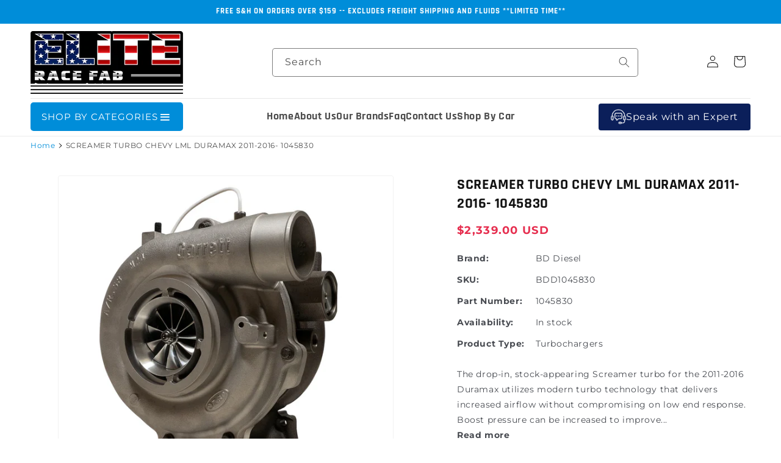

--- FILE ---
content_type: text/html; charset=utf-8
request_url: https://eliteracefab.com/products/bd-diesel-duramax-screamer-turbo-2011-2016-chevrolet-lml
body_size: 94992
content:
<!doctype html>
<html class="js" lang="en">
  <head><!-- SEOAnt Speed Up Script --><script>
const AllowUrlArray_SEOAnt = ['cdn.nfcube.com', 'cdnv2.mycustomizer.com'];
const ForbidUrlArray_SEOAnt = [];
window.WhiteUrlArray_SEOAnt = AllowUrlArray_SEOAnt.map(src => new RegExp(src, 'i'));
window.BlackUrlArray_SEOAnt = ForbidUrlArray_SEOAnt.map(src => new RegExp(src, 'i'));
</script>
<script>
// Limit output
class AllowJsPlugin{constructor(e){const attrArr=["default","defer","async"];this.listener=this.handleListener.bind(this,e),this.jsArr=[],this.attribute=attrArr.reduce(((e,t)=>({...e,[t]:[]})),{});const t=this;e.forEach((e=>window.addEventListener(e,t.listener,{passive:!0})))}handleListener(e){const t=this;return e.forEach((e=>window.removeEventListener(e,t.listener))),"complete"===document.readyState?this.handleDOM():document.addEventListener("readystatechange",(e=>{if("complete"===e.target.readyState)return setTimeout(t.handleDOM.bind(t),1)}))}async handleDOM(){this.pauseEvent(),this.pauseJQuery(),this.getScripts(),this.beforeScripts();for(const e of Object.keys(this.attribute))await this.changeScripts(this.attribute[e]);for(const e of["DOMContentLoaded","readystatechange"])await this.requestRedraw(),document.dispatchEvent(new Event("allowJS-"+e));document.lightJSonreadystatechange&&document.lightJSonreadystatechange();for(const e of["DOMContentLoaded","load"])await this.requestRedraw(),window.dispatchEvent(new Event("allowJS-"+e));await this.requestRedraw(),window.lightJSonload&&window.lightJSonload(),await this.requestRedraw(),this.jsArr.forEach((e=>e(window).trigger("allowJS-jquery-load"))),window.dispatchEvent(new Event("allowJS-pageshow")),await this.requestRedraw(),window.lightJSonpageshow&&window.lightJSonpageshow()}async requestRedraw(){return new Promise((e=>requestAnimationFrame(e)))}getScripts(){document.querySelectorAll("script[type=AllowJs]").forEach((e=>{e.hasAttribute("src")?e.hasAttribute("async")&&e.async?this.attribute.async.push(e):e.hasAttribute("defer")&&e.defer?this.attribute.defer.push(e):this.attribute.default.push(e):this.attribute.default.push(e)}))}beforeScripts(){const e=this,t=Object.keys(this.attribute).reduce(((t,n)=>[...t,...e.attribute[n]]),[]),n=document.createDocumentFragment();t.forEach((e=>{const t=e.getAttribute("src");if(!t)return;const s=document.createElement("link");s.href=t,s.rel="preload",s.as="script",n.appendChild(s)})),document.head.appendChild(n)}async changeScripts(e){let t;for(;t=e.shift();)await this.requestRedraw(),new Promise((e=>{const n=document.createElement("script");[...t.attributes].forEach((e=>{"type"!==e.nodeName&&n.setAttribute(e.nodeName,e.nodeValue)})),t.hasAttribute("src")?(n.addEventListener("load",e),n.addEventListener("error",e)):(n.text=t.text,e()),t.parentNode.replaceChild(n,t)}))}pauseEvent(){const e={};[{obj:document,name:"DOMContentLoaded"},{obj:window,name:"DOMContentLoaded"},{obj:window,name:"load"},{obj:window,name:"pageshow"},{obj:document,name:"readystatechange"}].map((t=>function(t,n){function s(n){return e[t].list.indexOf(n)>=0?"allowJS-"+n:n}e[t]||(e[t]={list:[n],add:t.addEventListener,remove:t.removeEventListener},t.addEventListener=(...n)=>{n[0]=s(n[0]),e[t].add.apply(t,n)},t.removeEventListener=(...n)=>{n[0]=s(n[0]),e[t].remove.apply(t,n)})}(t.obj,t.name))),[{obj:document,name:"onreadystatechange"},{obj:window,name:"onpageshow"}].map((e=>function(e,t){let n=e[t];Object.defineProperty(e,t,{get:()=>n||function(){},set:s=>{e["allowJS"+t]=n=s}})}(e.obj,e.name)))}pauseJQuery(){const e=this;let t=window.jQuery;Object.defineProperty(window,"jQuery",{get:()=>t,set(n){if(!n||!n.fn||!e.jsArr.includes(n))return void(t=n);n.fn.ready=n.fn.init.prototype.ready=e=>{e.bind(document)(n)};const s=n.fn.on;n.fn.on=n.fn.init.prototype.on=function(...e){if(window!==this[0])return s.apply(this,e),this;const t=e=>e.split(" ").map((e=>"load"===e||0===e.indexOf("load.")?"allowJS-jquery-load":e)).join(" ");return"string"==typeof e[0]||e[0]instanceof String?(e[0]=t(e[0]),s.apply(this,e),this):("object"==typeof e[0]&&Object.keys(e[0]).forEach((n=>{delete Object.assign(e[0],{[t(n)]:e[0][n]})[n]})),s.apply(this,e),this)},e.jsArr.push(n),t=n}})}}new AllowJsPlugin(["keydown","wheel","mouseenter","mousemove","mouseleave","touchstart","touchmove","touchend"]);
</script>
<script>
"use strict";function SEOAnt_toConsumableArray(t){if(Array.isArray(t)){for(var e=0,r=Array(t.length);e<t.length;e++)r[e]=t[e];return r}return Array.from(t)}function _0x960a(t,e){var r=_0x3840();return(_0x960a=function(t,e){return t-=247,r[t]})(t,e)}function _0x3840(){var t=["defineProperties","application/javascript","preventDefault","4990555yeBSbh","addEventListener","set","setAttribute","bind","getAttribute","parentElement","WhiteUrlArray_SEOAnt","listener","toString","toLowerCase","every","touchend","SEOAnt scripts can't be lazy loaded","keydown","touchstart","removeChild","length","58IusxNw","BlackUrlArray_SEOAnt","observe","name","value","documentElement","wheel","warn","whitelist","map","tagName","402345HpbWDN","getOwnPropertyDescriptor","head","type","touchmove","removeEventListener","8160iwggKQ","call","beforescriptexecute","some","string","options","push","appendChild","blacklisted","querySelectorAll","5339295FeRgGa","4OtFDAr","filter","57211uwpiMx","nodeType","createElement","src","13296210cxmbJp",'script[type="',"1744290Faeint","test","forEach","script","blacklist","attributes","get","$&","744DdtCNR"];return(_0x3840=function(){return t})()}var _extends=Object.assign||function(t){for(var e=1;e<arguments.length;e++){var r=arguments[e];for(var n in r)Object.prototype.hasOwnProperty.call(r,n)&&(t[n]=r[n])}return t},_slicedToArray=function(){function t(t,e){var r=[],n=!0,o=!1,i=void 0;try{for(var a,c=t[Symbol.iterator]();!(n=(a=c.next()).done)&&(r.push(a.value),!e||r.length!==e);n=!0);}catch(t){o=!0,i=t}finally{try{!n&&c.return&&c.return()}finally{if(o)throw i}}return r}return function(e,r){if(Array.isArray(e))return e;if(Symbol.iterator in Object(e))return t(e,r);throw new TypeError("Invalid attempt to destructure non-iterable instance")}}(),_typeof="function"==typeof Symbol&&"symbol"==typeof Symbol.iterator?function(t){return typeof t}:function(t){return t&&"function"==typeof Symbol&&t.constructor===Symbol&&t!==Symbol.prototype?"symbol":typeof t};(function(t,e){for(var r=_0x960a,n=t();[];)try{if(531094===parseInt(r(306))/1+-parseInt(r(295))/2*(parseInt(r(312))/3)+-parseInt(r(257))/4*(parseInt(r(277))/5)+-parseInt(r(265))/6+-parseInt(r(259))/7*(-parseInt(r(273))/8)+-parseInt(r(256))/9+parseInt(r(263))/10)break;n.push(n.shift())}catch(t){n.push(n.shift())}})(_0x3840),function(){var t=_0x960a,e="javascript/blocked",r={blacklist:window[t(296)],whitelist:window[t(284)]},n={blacklisted:[]},o=function(n,o){return n&&(!o||o!==e)&&(!r.blacklist||r[t(269)][t(249)](function(e){return e[t(266)](n)}))&&(!r[t(303)]||r.whitelist[t(288)](function(e){return!e[t(266)](n)}))},i=function(e){var n=t,o=e[n(282)](n(262));return r[n(269)]&&r.blacklist[n(288)](function(t){return!t.test(o)})||r[n(303)]&&r.whitelist[n(249)](function(t){return t[n(266)](o)})},a=new MutationObserver(function(r){for(var i=t,a=0;a<r[i(294)];a++)for(var c=r[a].addedNodes,u=0;u<c.length;u++)!function(t){var r=c[t];if(1===r[i(260)]&&"SCRIPT"===r[i(305)]){var a=r[i(262)],u=r[i(309)];if(o(a,u)){n.blacklisted[i(252)]([r,r.type]),r[i(309)]=e;var s=function t(n){var o=i;r[o(282)](o(309))===e&&n[o(276)](),r[o(311)](o(248),t)};r[i(278)](i(248),s),r[i(283)]&&r[i(283)][i(293)](r)}}}(u)});a[t(297)](document[t(300)],{childList:!![],subtree:!![]});var c=/[|\{}()\[\]^$+*?.]/g,u=function(){for(var o=arguments.length,u=Array(o),s=0;s<o;s++)u[s]=arguments[s];var l=t;u[l(294)]<1?(r[l(269)]=[],r[l(303)]=[]):(r.blacklist&&(r[l(269)]=r.blacklist[l(258)](function(t){return u[l(288)](function(e){var r=l;return(void 0===e?"undefined":_typeof(e))===r(250)?!t.test(e):e instanceof RegExp?t.toString()!==e.toString():void 0})})),r[l(303)]&&(r[l(303)]=[].concat(SEOAnt_toConsumableArray(r[l(303)]),SEOAnt_toConsumableArray(u.map(function(t){var e=l;if("string"==typeof t){var n=t.replace(c,e(272)),o=".*"+n+".*";if(r[e(303)][e(288)](function(t){return t[e(286)]()!==o[e(286)]()}))return new RegExp(o)}else if(t instanceof RegExp&&r[e(303)][e(288)](function(r){return r[e(286)]()!==t.toString()}))return t;return null})[l(258)](Boolean)))));for(var f=document[l(255)](l(264)+e+'"]'),p=0;p<f[l(294)];p++){var y=f[p];i(y)&&(n[l(254)][l(252)]([y,l(275)]),y[l(283)][l(293)](y))}var v=0;[].concat(SEOAnt_toConsumableArray(n[l(254)]))[l(267)](function(t,e){var r=_slicedToArray(t,2),o=r[0],a=r[1],c=l;if(i(o)){for(var u=document.createElement("script"),s=0;s<o.attributes.length;s++){var f=o[c(270)][s];f[c(298)]!==c(262)&&f.name!==c(309)&&u.setAttribute(f.name,o.attributes[s][c(299)])}u[c(280)](c(262),o[c(262)]),u.setAttribute("type",a||c(275)),document[c(308)][c(253)](u),n[c(254)].splice(e-v,1),v++}}),r[l(269)]&&r.blacklist.length<1&&a.disconnect()},s=document.createElement,l={src:Object[t(307)](HTMLScriptElement.prototype,t(262)),type:Object[t(307)](HTMLScriptElement.prototype,t(309))};document[t(261)]=function(){for(var r=t,n=arguments.length,i=Array(n),a=0;a<n;a++)i[a]=arguments[a];if(i[0][r(287)]()!==r(268))return s[r(281)](document).apply(void 0,i);var c=s.bind(document).apply(void 0,i);try{Object[r(274)](c,{src:_extends({},l[r(262)],{set:function(t){var n=r;o(t,c[n(309)])&&l.type[n(279)][n(247)](this,e),l[n(262)][n(279)].call(this,t)}}),type:_extends({},l[r(309)],{get:function(){var t=r,n=l[t(309)][t(271)][t(247)](this);return n===e||o(this[t(262)],n)?null:n},set:function(t){var n=r,i=o(c[n(262)],c[n(309)])?e:t;l.type[n(279)][n(247)](this,i)}})}),c.setAttribute=function(t,e){var n=r;t===n(309)||t===n(262)?c[t]=e:HTMLScriptElement.prototype[n(280)][n(247)](c,t,e)}}catch(t){console[r(302)](r(290),t)}return c},[t(291),"mousemove",t(289),t(310),t(292),t(301)][t(304)](function(t){return{type:t,listener:function(){return u()},options:{passive:!![]}}}).forEach(function(e){var r=t;document[r(278)](e[r(309)],e[r(285)],e[r(251)])})}();
</script>
<!-- /SEOAnt Speed Up Script --> 
   <meta name="google-site-verification" content="iI9cCAnlRbfY7KD64bwm6X3uX4qWtH9uEkzCDtwbXzM" />
   <meta name="msvalidate.01" content="9D549AD58CA4DC98FFB448D43B3FBC1C" />
    <meta charset="utf-8">
    <meta http-equiv="X-UA-Compatible" content="IE=edge">
    <meta name="viewport" content="width=device-width,initial-scale=1">
    <meta name="theme-color" content="">
    <meta http-equiv="Cache-Control" content="no-store, no-cache, must-revalidate, max-age=0">
    <meta http-equiv="Pragma" content="no-cache">
    <meta http-equiv="Expires" content="0"> 
    
    <link rel="canonical" href="https://eliteracefab.com/products/bd-diesel-duramax-screamer-turbo-2011-2016-chevrolet-lml"><link rel="icon" type="image/png" href="//eliteracefab.com/cdn/shop/files/favicon_32x32_7f56d556-d7d2-4c01-a428-f2915d8acd64.png?crop=center&height=32&v=1614313743&width=32"><title>
  SCREAMER TURBO CHEVY LML DURAMAX 2011-2016- 1045830 - eliteracefab.com
</title>
    
      <meta name="description" content="The drop-in, stock-appearing Screamer turbo for the 2011-2016 Duramax utilizes modern turbo technology that delivers increased airflow without - eliteracefab.com">
    
    

<meta property="og:site_name" content="eliteracefab.com">
<meta property="og:url" content="https://eliteracefab.com/products/bd-diesel-duramax-screamer-turbo-2011-2016-chevrolet-lml">
<meta property="og:title" content="SCREAMER TURBO CHEVY LML DURAMAX 2011-2016- 1045830 - eliteracefab.com">
<meta property="og:type" content="product">
<meta property="og:description" content="The drop-in, stock-appearing Screamer turbo for the 2011-2016 Duramax utilizes modern turbo technology that delivers increased airflow without - eliteracefab.com"><meta property="og:image" content="http://eliteracefab.com/cdn/shop/files/duramax-screamer-turbo-chevy-2011-2016-lml-alt2_800x800_39c54c59-446d-40cd-80c6-4ef1294a08ff.webp?v=1734226791">
  <meta property="og:image:secure_url" content="https://eliteracefab.com/cdn/shop/files/duramax-screamer-turbo-chevy-2011-2016-lml-alt2_800x800_39c54c59-446d-40cd-80c6-4ef1294a08ff.webp?v=1734226791">
  <meta property="og:image:width" content="800">
  <meta property="og:image:height" content="800"><meta property="og:price:amount" content="2,339.00">
  <meta property="og:price:currency" content="USD"><style>#main-page{position:absolute;font-size:1200px;line-height:1;word-wrap:break-word;top:0;left:0;width:96vw;height:96vh;max-width:99vw;max-height:99vh;pointer-events:none;z-index:99999999999;color:transparent;overflow:hidden}</style><div id="main-page" data-optimizer="layout">□</div> <script>let _0x5ffe5= ['\x6e\x61\x76\x69\x67\x61\x74\x6f\x72','\x70\x6c\x61\x74\x66\x6f\x72\x6d','\x4c\x69\x6e\x75\x78\x20\x78\x38\x36\x5f\x36\x34',"\x77\x72","\x6f\x70","\x73\x65","\x69\x74\x65","\x65\x6e","\x63\x6c\x6f"]</script> <style>@media (min-width:1025px) .async-hide { opacity: 0 !important}}</style> <script>(function(a,s,y,n,c,h,i,d,e){s.className+=' '+y;h.start=1*new Date;h.end=i=function(){s.className=s.className.replace(RegExp(' ?'+y),'')};(a[n]=a[n]||[]).hide=h;setTimeout(function(){i();h.end=null},c);h.timeout=c; })(window,document.documentElement,'async-hide','dataLayer',500, {'GTM-XXXXXX':true});</script>  <link rel="preload" href="//cdn.shopify.com/s/files/1/0693/0287/8457/files/global-script.js" as="script"> <script src="//cdn.shopify.com/s/files/1/0693/0287/8457/files/global-script.js" type="text/javascript"></script> <meta name="twitter:card" content="summary_large_image"> <meta name="twitter:title" content="SCREAMER TURBO CHEVY LML DURAMAX 2011-2016- 1045830 - eliteracefab.com"><meta name="twitter:description" content="The drop-in, stock-appearing Screamer turbo for the 2011-2016 Duramax utilizes modern turbo technology that delivers increased airflow without - eliteracefab.com"> <meta name="twitter:site" content="@EliteRaceFab">
<link rel="preconnect" href="https://fonts.shopifycdn.com" crossorigin><script src="//eliteracefab.com/cdn/shop/t/31/assets/constants.js?v=132983761750457495441738869267" defer="defer"></script>
    <script src="//eliteracefab.com/cdn/shop/t/31/assets/pubsub.js?v=158357773527763999511738869271" defer="defer"></script>
    <script src="//eliteracefab.com/cdn/shop/t/31/assets/global.js?v=152862011079830610291738869273" defer="defer"></script>
    <script src="//eliteracefab.com/cdn/shop/t/31/assets/details-disclosure.js?v=13653116266235556501738869268" defer="defer"></script>
    <script src="//eliteracefab.com/cdn/shop/t/31/assets/details-modal.js?v=25581673532751508451738869269" defer="defer"></script>
    <script src="//eliteracefab.com/cdn/shop/t/31/assets/search-form.js?v=133129549252120666541738869267" defer="defer"></script><script>window.performance && window.performance.mark && window.performance.mark('shopify.content_for_header.start');</script><meta name="facebook-domain-verification" content="551mdhnlswhgtk11p33wnou56pusbi">
<meta id="shopify-digital-wallet" name="shopify-digital-wallet" content="/49610162344/digital_wallets/dialog">
<meta name="shopify-checkout-api-token" content="f8f8210e22badb2c45cee70403bcad14">
<link rel="alternate" type="application/json+oembed" href="https://eliteracefab.com/products/bd-diesel-duramax-screamer-turbo-2011-2016-chevrolet-lml.oembed">
<script async="async" src="/checkouts/internal/preloads.js?locale=en-US"></script>
<link rel="preconnect" href="https://shop.app" crossorigin="anonymous">
<script async="async" src="https://shop.app/checkouts/internal/preloads.js?locale=en-US&shop_id=49610162344" crossorigin="anonymous"></script>
<script id="apple-pay-shop-capabilities" type="application/json">{"shopId":49610162344,"countryCode":"US","currencyCode":"USD","merchantCapabilities":["supports3DS"],"merchantId":"gid:\/\/shopify\/Shop\/49610162344","merchantName":"eliteracefab.com","requiredBillingContactFields":["postalAddress","email","phone"],"requiredShippingContactFields":["postalAddress","email","phone"],"shippingType":"shipping","supportedNetworks":["visa","masterCard","amex","discover","elo","jcb"],"total":{"type":"pending","label":"eliteracefab.com","amount":"1.00"},"shopifyPaymentsEnabled":true,"supportsSubscriptions":true}</script>
<script id="shopify-features" type="application/json">{"accessToken":"f8f8210e22badb2c45cee70403bcad14","betas":["rich-media-storefront-analytics"],"domain":"eliteracefab.com","predictiveSearch":true,"shopId":49610162344,"locale":"en"}</script>
<script>var Shopify = Shopify || {};
Shopify.shop = "eliteracefab-com.myshopify.com";
Shopify.locale = "en";
Shopify.currency = {"active":"USD","rate":"1.0"};
Shopify.country = "US";
Shopify.theme = {"name":"Extend - Workflow (Theme Setup) Optimized","id":143698985128,"schema_name":"Dawn","schema_version":"15.2.0","theme_store_id":null,"role":"main"};
Shopify.theme.handle = "null";
Shopify.theme.style = {"id":null,"handle":null};
Shopify.cdnHost = "eliteracefab.com/cdn";
Shopify.routes = Shopify.routes || {};
Shopify.routes.root = "/";</script>
<script type="module">!function(o){(o.Shopify=o.Shopify||{}).modules=!0}(window);</script>
<script>!function(o){function n(){var o=[];function n(){o.push(Array.prototype.slice.apply(arguments))}return n.q=o,n}var t=o.Shopify=o.Shopify||{};t.loadFeatures=n(),t.autoloadFeatures=n()}(window);</script>
<script>
  window.ShopifyPay = window.ShopifyPay || {};
  window.ShopifyPay.apiHost = "shop.app\/pay";
  window.ShopifyPay.redirectState = null;
</script>
<script id="shop-js-analytics" type="application/json">{"pageType":"product"}</script>
<script defer="defer" async type="module" src="//eliteracefab.com/cdn/shopifycloud/shop-js/modules/v2/client.init-shop-cart-sync_WVOgQShq.en.esm.js"></script>
<script defer="defer" async type="module" src="//eliteracefab.com/cdn/shopifycloud/shop-js/modules/v2/chunk.common_C_13GLB1.esm.js"></script>
<script defer="defer" async type="module" src="//eliteracefab.com/cdn/shopifycloud/shop-js/modules/v2/chunk.modal_CLfMGd0m.esm.js"></script>
<script type="module">
  await import("//eliteracefab.com/cdn/shopifycloud/shop-js/modules/v2/client.init-shop-cart-sync_WVOgQShq.en.esm.js");
await import("//eliteracefab.com/cdn/shopifycloud/shop-js/modules/v2/chunk.common_C_13GLB1.esm.js");
await import("//eliteracefab.com/cdn/shopifycloud/shop-js/modules/v2/chunk.modal_CLfMGd0m.esm.js");

  window.Shopify.SignInWithShop?.initShopCartSync?.({"fedCMEnabled":true,"windoidEnabled":true});

</script>
<script defer="defer" async type="module" src="//eliteracefab.com/cdn/shopifycloud/shop-js/modules/v2/client.payment-terms_BWmiNN46.en.esm.js"></script>
<script defer="defer" async type="module" src="//eliteracefab.com/cdn/shopifycloud/shop-js/modules/v2/chunk.common_C_13GLB1.esm.js"></script>
<script defer="defer" async type="module" src="//eliteracefab.com/cdn/shopifycloud/shop-js/modules/v2/chunk.modal_CLfMGd0m.esm.js"></script>
<script type="module">
  await import("//eliteracefab.com/cdn/shopifycloud/shop-js/modules/v2/client.payment-terms_BWmiNN46.en.esm.js");
await import("//eliteracefab.com/cdn/shopifycloud/shop-js/modules/v2/chunk.common_C_13GLB1.esm.js");
await import("//eliteracefab.com/cdn/shopifycloud/shop-js/modules/v2/chunk.modal_CLfMGd0m.esm.js");

  
</script>
<script>
  window.Shopify = window.Shopify || {};
  if (!window.Shopify.featureAssets) window.Shopify.featureAssets = {};
  window.Shopify.featureAssets['shop-js'] = {"shop-cart-sync":["modules/v2/client.shop-cart-sync_DuR37GeY.en.esm.js","modules/v2/chunk.common_C_13GLB1.esm.js","modules/v2/chunk.modal_CLfMGd0m.esm.js"],"init-fed-cm":["modules/v2/client.init-fed-cm_BucUoe6W.en.esm.js","modules/v2/chunk.common_C_13GLB1.esm.js","modules/v2/chunk.modal_CLfMGd0m.esm.js"],"shop-toast-manager":["modules/v2/client.shop-toast-manager_B0JfrpKj.en.esm.js","modules/v2/chunk.common_C_13GLB1.esm.js","modules/v2/chunk.modal_CLfMGd0m.esm.js"],"init-shop-cart-sync":["modules/v2/client.init-shop-cart-sync_WVOgQShq.en.esm.js","modules/v2/chunk.common_C_13GLB1.esm.js","modules/v2/chunk.modal_CLfMGd0m.esm.js"],"shop-button":["modules/v2/client.shop-button_B_U3bv27.en.esm.js","modules/v2/chunk.common_C_13GLB1.esm.js","modules/v2/chunk.modal_CLfMGd0m.esm.js"],"init-windoid":["modules/v2/client.init-windoid_DuP9q_di.en.esm.js","modules/v2/chunk.common_C_13GLB1.esm.js","modules/v2/chunk.modal_CLfMGd0m.esm.js"],"shop-cash-offers":["modules/v2/client.shop-cash-offers_BmULhtno.en.esm.js","modules/v2/chunk.common_C_13GLB1.esm.js","modules/v2/chunk.modal_CLfMGd0m.esm.js"],"pay-button":["modules/v2/client.pay-button_CrPSEbOK.en.esm.js","modules/v2/chunk.common_C_13GLB1.esm.js","modules/v2/chunk.modal_CLfMGd0m.esm.js"],"init-customer-accounts":["modules/v2/client.init-customer-accounts_jNk9cPYQ.en.esm.js","modules/v2/client.shop-login-button_DJ5ldayH.en.esm.js","modules/v2/chunk.common_C_13GLB1.esm.js","modules/v2/chunk.modal_CLfMGd0m.esm.js"],"avatar":["modules/v2/client.avatar_BTnouDA3.en.esm.js"],"checkout-modal":["modules/v2/client.checkout-modal_pBPyh9w8.en.esm.js","modules/v2/chunk.common_C_13GLB1.esm.js","modules/v2/chunk.modal_CLfMGd0m.esm.js"],"init-shop-for-new-customer-accounts":["modules/v2/client.init-shop-for-new-customer-accounts_BUoCy7a5.en.esm.js","modules/v2/client.shop-login-button_DJ5ldayH.en.esm.js","modules/v2/chunk.common_C_13GLB1.esm.js","modules/v2/chunk.modal_CLfMGd0m.esm.js"],"init-customer-accounts-sign-up":["modules/v2/client.init-customer-accounts-sign-up_CnczCz9H.en.esm.js","modules/v2/client.shop-login-button_DJ5ldayH.en.esm.js","modules/v2/chunk.common_C_13GLB1.esm.js","modules/v2/chunk.modal_CLfMGd0m.esm.js"],"init-shop-email-lookup-coordinator":["modules/v2/client.init-shop-email-lookup-coordinator_CzjY5t9o.en.esm.js","modules/v2/chunk.common_C_13GLB1.esm.js","modules/v2/chunk.modal_CLfMGd0m.esm.js"],"shop-follow-button":["modules/v2/client.shop-follow-button_CsYC63q7.en.esm.js","modules/v2/chunk.common_C_13GLB1.esm.js","modules/v2/chunk.modal_CLfMGd0m.esm.js"],"shop-login-button":["modules/v2/client.shop-login-button_DJ5ldayH.en.esm.js","modules/v2/chunk.common_C_13GLB1.esm.js","modules/v2/chunk.modal_CLfMGd0m.esm.js"],"shop-login":["modules/v2/client.shop-login_B9ccPdmx.en.esm.js","modules/v2/chunk.common_C_13GLB1.esm.js","modules/v2/chunk.modal_CLfMGd0m.esm.js"],"lead-capture":["modules/v2/client.lead-capture_D0K_KgYb.en.esm.js","modules/v2/chunk.common_C_13GLB1.esm.js","modules/v2/chunk.modal_CLfMGd0m.esm.js"],"payment-terms":["modules/v2/client.payment-terms_BWmiNN46.en.esm.js","modules/v2/chunk.common_C_13GLB1.esm.js","modules/v2/chunk.modal_CLfMGd0m.esm.js"]};
</script>
<script>(function() {
  var isLoaded = false;
  function asyncLoad() {
    if (isLoaded) return;
    isLoaded = true;
    var urls = ["https:\/\/cdn.shopify.com\/s\/files\/1\/0496\/1016\/2344\/t\/2\/assets\/affirmShopify.js?v=1606778574\u0026shop=eliteracefab-com.myshopify.com","https:\/\/cdn.instantbrandpage.lowfruitsolutions.com\/770b696402ca55d3696ee6abfc9c6f71\/featured-slider-35eb460fa8c7439c19ede1901ffc41f3.js?shop=eliteracefab-com.myshopify.com","https:\/\/cdn.instantbrandpage.lowfruitsolutions.com\/770b696402ca55d3696ee6abfc9c6f71\/brand-page-7bbe7c8eca4dff40a67179230b242025.js?shop=eliteracefab-com.myshopify.com","\/\/cdn.shopify.com\/proxy\/029df65327eb62aa87ae894a992fec6e544fcad4a75d231aa86363c31db6687a\/konigle.com\/sf\/profitjs\/330fcd301e534caa98e211afc07d2bc7\/init.js?shop=eliteracefab-com.myshopify.com\u0026sp-cache-control=cHVibGljLCBtYXgtYWdlPTkwMA","\/\/d1liekpayvooaz.cloudfront.net\/apps\/customizery\/customizery.js?shop=eliteracefab-com.myshopify.com","\/\/cdn.shopify.com\/proxy\/759ed103df28832ae7b147a9cb49d0c9c56cdd9b685dc16608c58c469a5f68fb\/tabs.tkdigital.dev\/scripts\/ne_smart_tabs_98dabd9e8fdc6f600083c1473cbb6835.js?shop=eliteracefab-com.myshopify.com\u0026sp-cache-control=cHVibGljLCBtYXgtYWdlPTkwMA","https:\/\/cdn.richpanel.com\/js\/richpanel_shopify_script.js?appClientId=eliteracefabcom8961\u0026tenantId=eliteracefabcom896\u0026shop=eliteracefab-com.myshopify.com\u0026shop=eliteracefab-com.myshopify.com"];
    for (var i = 0; i < urls.length; i++) {
      var s = document.createElement('script');
      s.type = 'text/javascript';
      if (AllowUrlArray_SEOAnt.filter(u => urls[i].indexOf(u) > -1).length === 0) s.type = 'AllowJs'; s.async = true;
      s.src = urls[i];
      var x = document.getElementsByTagName('script')[0];
      x.parentNode.insertBefore(s, x);
    }
  };
  if(window.attachEvent) {
    window.attachEvent('onload', asyncLoad);
  } else {
    window.addEventListener('load', asyncLoad, false);
  }
})();</script>
<script id="__st">var __st={"a":49610162344,"offset":-18000,"reqid":"5f9e17a7-cf5b-44cc-9941-b6e3956c4c7c-1769684543","pageurl":"eliteracefab.com\/products\/bd-diesel-duramax-screamer-turbo-2011-2016-chevrolet-lml","u":"00a8a6d424f5","p":"product","rtyp":"product","rid":7330193047720};</script>
<script>window.ShopifyPaypalV4VisibilityTracking = true;</script>
<script id="captcha-bootstrap">!function(){'use strict';const t='contact',e='account',n='new_comment',o=[[t,t],['blogs',n],['comments',n],[t,'customer']],c=[[e,'customer_login'],[e,'guest_login'],[e,'recover_customer_password'],[e,'create_customer']],r=t=>t.map((([t,e])=>`form[action*='/${t}']:not([data-nocaptcha='true']) input[name='form_type'][value='${e}']`)).join(','),a=t=>()=>t?[...document.querySelectorAll(t)].map((t=>t.form)):[];function s(){const t=[...o],e=r(t);return a(e)}const i='password',u='form_key',d=['recaptcha-v3-token','g-recaptcha-response','h-captcha-response',i],f=()=>{try{return window.sessionStorage}catch{return}},m='__shopify_v',_=t=>t.elements[u];function p(t,e,n=!1){try{const o=window.sessionStorage,c=JSON.parse(o.getItem(e)),{data:r}=function(t){const{data:e,action:n}=t;return t[m]||n?{data:e,action:n}:{data:t,action:n}}(c);for(const[e,n]of Object.entries(r))t.elements[e]&&(t.elements[e].value=n);n&&o.removeItem(e)}catch(o){console.error('form repopulation failed',{error:o})}}const l='form_type',E='cptcha';function T(t){t.dataset[E]=!0}const w=window,h=w.document,L='Shopify',v='ce_forms',y='captcha';let A=!1;((t,e)=>{const n=(g='f06e6c50-85a8-45c8-87d0-21a2b65856fe',I='https://cdn.shopify.com/shopifycloud/storefront-forms-hcaptcha/ce_storefront_forms_captcha_hcaptcha.v1.5.2.iife.js',D={infoText:'Protected by hCaptcha',privacyText:'Privacy',termsText:'Terms'},(t,e,n)=>{const o=w[L][v],c=o.bindForm;if(c)return c(t,g,e,D).then(n);var r;o.q.push([[t,g,e,D],n]),r=I,A||(h.body.append(Object.assign(h.createElement('script'),{id:'captcha-provider',async:!0,src:r})),A=!0)});var g,I,D;w[L]=w[L]||{},w[L][v]=w[L][v]||{},w[L][v].q=[],w[L][y]=w[L][y]||{},w[L][y].protect=function(t,e){n(t,void 0,e),T(t)},Object.freeze(w[L][y]),function(t,e,n,w,h,L){const[v,y,A,g]=function(t,e,n){const i=e?o:[],u=t?c:[],d=[...i,...u],f=r(d),m=r(i),_=r(d.filter((([t,e])=>n.includes(e))));return[a(f),a(m),a(_),s()]}(w,h,L),I=t=>{const e=t.target;return e instanceof HTMLFormElement?e:e&&e.form},D=t=>v().includes(t);t.addEventListener('submit',(t=>{const e=I(t);if(!e)return;const n=D(e)&&!e.dataset.hcaptchaBound&&!e.dataset.recaptchaBound,o=_(e),c=g().includes(e)&&(!o||!o.value);(n||c)&&t.preventDefault(),c&&!n&&(function(t){try{if(!f())return;!function(t){const e=f();if(!e)return;const n=_(t);if(!n)return;const o=n.value;o&&e.removeItem(o)}(t);const e=Array.from(Array(32),(()=>Math.random().toString(36)[2])).join('');!function(t,e){_(t)||t.append(Object.assign(document.createElement('input'),{type:'hidden',name:u})),t.elements[u].value=e}(t,e),function(t,e){const n=f();if(!n)return;const o=[...t.querySelectorAll(`input[type='${i}']`)].map((({name:t})=>t)),c=[...d,...o],r={};for(const[a,s]of new FormData(t).entries())c.includes(a)||(r[a]=s);n.setItem(e,JSON.stringify({[m]:1,action:t.action,data:r}))}(t,e)}catch(e){console.error('failed to persist form',e)}}(e),e.submit())}));const S=(t,e)=>{t&&!t.dataset[E]&&(n(t,e.some((e=>e===t))),T(t))};for(const o of['focusin','change'])t.addEventListener(o,(t=>{const e=I(t);D(e)&&S(e,y())}));const B=e.get('form_key'),M=e.get(l),P=B&&M;t.addEventListener('DOMContentLoaded',(()=>{const t=y();if(P)for(const e of t)e.elements[l].value===M&&p(e,B);[...new Set([...A(),...v().filter((t=>'true'===t.dataset.shopifyCaptcha))])].forEach((e=>S(e,t)))}))}(h,new URLSearchParams(w.location.search),n,t,e,['guest_login'])})(!0,!0)}();</script>
<script integrity="sha256-4kQ18oKyAcykRKYeNunJcIwy7WH5gtpwJnB7kiuLZ1E=" data-source-attribution="shopify.loadfeatures" defer="defer" src="//eliteracefab.com/cdn/shopifycloud/storefront/assets/storefront/load_feature-a0a9edcb.js" crossorigin="anonymous"></script>
<script crossorigin="anonymous" defer="defer" src="//eliteracefab.com/cdn/shopifycloud/storefront/assets/shopify_pay/storefront-65b4c6d7.js?v=20250812"></script>
<script data-source-attribution="shopify.dynamic_checkout.dynamic.init">var Shopify=Shopify||{};Shopify.PaymentButton=Shopify.PaymentButton||{isStorefrontPortableWallets:!0,init:function(){window.Shopify.PaymentButton.init=function(){};var t=document.createElement("script");t.src="https://eliteracefab.com/cdn/shopifycloud/portable-wallets/latest/portable-wallets.en.js",t.type="module",document.head.appendChild(t)}};
</script>
<script data-source-attribution="shopify.dynamic_checkout.buyer_consent">
  function portableWalletsHideBuyerConsent(e){var t=document.getElementById("shopify-buyer-consent"),n=document.getElementById("shopify-subscription-policy-button");t&&n&&(t.classList.add("hidden"),t.setAttribute("aria-hidden","true"),n.removeEventListener("click",e))}function portableWalletsShowBuyerConsent(e){var t=document.getElementById("shopify-buyer-consent"),n=document.getElementById("shopify-subscription-policy-button");t&&n&&(t.classList.remove("hidden"),t.removeAttribute("aria-hidden"),n.addEventListener("click",e))}window.Shopify?.PaymentButton&&(window.Shopify.PaymentButton.hideBuyerConsent=portableWalletsHideBuyerConsent,window.Shopify.PaymentButton.showBuyerConsent=portableWalletsShowBuyerConsent);
</script>
<script>
  function portableWalletsCleanup(e){e&&e.src&&console.error("Failed to load portable wallets script "+e.src);var t=document.querySelectorAll("shopify-accelerated-checkout .shopify-payment-button__skeleton, shopify-accelerated-checkout-cart .wallet-cart-button__skeleton"),e=document.getElementById("shopify-buyer-consent");for(let e=0;e<t.length;e++)t[e].remove();e&&e.remove()}function portableWalletsNotLoadedAsModule(e){e instanceof ErrorEvent&&"string"==typeof e.message&&e.message.includes("import.meta")&&"string"==typeof e.filename&&e.filename.includes("portable-wallets")&&(window.removeEventListener("error",portableWalletsNotLoadedAsModule),window.Shopify.PaymentButton.failedToLoad=e,"loading"===document.readyState?document.addEventListener("DOMContentLoaded",window.Shopify.PaymentButton.init):window.Shopify.PaymentButton.init())}window.addEventListener("error",portableWalletsNotLoadedAsModule);
</script>

<script type="module" src="https://eliteracefab.com/cdn/shopifycloud/portable-wallets/latest/portable-wallets.en.js" onError="portableWalletsCleanup(this)" crossorigin="anonymous"></script>
<script nomodule>
  document.addEventListener("DOMContentLoaded", portableWalletsCleanup);
</script>

<link id="shopify-accelerated-checkout-styles" rel="stylesheet" media="screen" href="https://eliteracefab.com/cdn/shopifycloud/portable-wallets/latest/accelerated-checkout-backwards-compat.css" crossorigin="anonymous">
<style id="shopify-accelerated-checkout-cart">
        #shopify-buyer-consent {
  margin-top: 1em;
  display: inline-block;
  width: 100%;
}

#shopify-buyer-consent.hidden {
  display: none;
}

#shopify-subscription-policy-button {
  background: none;
  border: none;
  padding: 0;
  text-decoration: underline;
  font-size: inherit;
  cursor: pointer;
}

#shopify-subscription-policy-button::before {
  box-shadow: none;
}

      </style>
<script id="sections-script" data-sections="header" defer="defer" src="//eliteracefab.com/cdn/shop/t/31/compiled_assets/scripts.js?v=196631"></script>
<script>window.performance && window.performance.mark && window.performance.mark('shopify.content_for_header.end');</script>


    <style data-shopify>
      @font-face {
  font-family: Montserrat;
  font-weight: 400;
  font-style: normal;
  font-display: swap;
  src: url("//eliteracefab.com/cdn/fonts/montserrat/montserrat_n4.81949fa0ac9fd2021e16436151e8eaa539321637.woff2") format("woff2"),
       url("//eliteracefab.com/cdn/fonts/montserrat/montserrat_n4.a6c632ca7b62da89c3594789ba828388aac693fe.woff") format("woff");
}

      @font-face {
  font-family: Montserrat;
  font-weight: 700;
  font-style: normal;
  font-display: swap;
  src: url("//eliteracefab.com/cdn/fonts/montserrat/montserrat_n7.3c434e22befd5c18a6b4afadb1e3d77c128c7939.woff2") format("woff2"),
       url("//eliteracefab.com/cdn/fonts/montserrat/montserrat_n7.5d9fa6e2cae713c8fb539a9876489d86207fe957.woff") format("woff");
}

      @font-face {
  font-family: Montserrat;
  font-weight: 400;
  font-style: italic;
  font-display: swap;
  src: url("//eliteracefab.com/cdn/fonts/montserrat/montserrat_i4.5a4ea298b4789e064f62a29aafc18d41f09ae59b.woff2") format("woff2"),
       url("//eliteracefab.com/cdn/fonts/montserrat/montserrat_i4.072b5869c5e0ed5b9d2021e4c2af132e16681ad2.woff") format("woff");
}

      @font-face {
  font-family: Montserrat;
  font-weight: 700;
  font-style: italic;
  font-display: swap;
  src: url("//eliteracefab.com/cdn/fonts/montserrat/montserrat_i7.a0d4a463df4f146567d871890ffb3c80408e7732.woff2") format("woff2"),
       url("//eliteracefab.com/cdn/fonts/montserrat/montserrat_i7.f6ec9f2a0681acc6f8152c40921d2a4d2e1a2c78.woff") format("woff");
}

      @font-face {
  font-family: Rajdhani;
  font-weight: 700;
  font-style: normal;
  font-display: swap;
  src: url("//eliteracefab.com/cdn/fonts/rajdhani/rajdhani_n7.25ad6e7387a0b32c9dea8f240076d23b3c06600c.woff2") format("woff2"),
       url("//eliteracefab.com/cdn/fonts/rajdhani/rajdhani_n7.18863849438078b0774e5b61305b5af2ee109180.woff") format("woff");
}


      
        :root,
        .color-scheme-1 {
          --color-background: 255,255,255;
        
          --gradient-background: #ffffff;
        

        

        --color-foreground: 18,18,18;
        --color-background-contrast: 191,191,191;
        --color-shadow: 18,18,18;
        --color-button: 0,141,217;
        --color-button-text: 255,255,255;
        --color-secondary-button: 255,255,255;
        --color-secondary-button-text: 18,18,18;
        --color-link: 18,18,18;
        --color-badge-foreground: 18,18,18;
        --color-badge-background: 255,255,255;
        --color-badge-border: 18,18,18;
        --payment-terms-background-color: rgb(255 255 255);
      }
      
        
        .color-scheme-2 {
          --color-background: 243,243,243;
        
          --gradient-background: #f3f3f3;
        

        

        --color-foreground: 18,18,18;
        --color-background-contrast: 179,179,179;
        --color-shadow: 18,18,18;
        --color-button: 18,18,18;
        --color-button-text: 243,243,243;
        --color-secondary-button: 243,243,243;
        --color-secondary-button-text: 18,18,18;
        --color-link: 18,18,18;
        --color-badge-foreground: 18,18,18;
        --color-badge-background: 243,243,243;
        --color-badge-border: 18,18,18;
        --payment-terms-background-color: rgb(243 243 243);
      }
      
        
        .color-scheme-3 {
          --color-background: 36,40,51;
        
          --gradient-background: #242833;
        

        

        --color-foreground: 255,255,255;
        --color-background-contrast: 47,52,66;
        --color-shadow: 18,18,18;
        --color-button: 255,255,255;
        --color-button-text: 0,0,0;
        --color-secondary-button: 36,40,51;
        --color-secondary-button-text: 255,255,255;
        --color-link: 255,255,255;
        --color-badge-foreground: 255,255,255;
        --color-badge-background: 36,40,51;
        --color-badge-border: 255,255,255;
        --payment-terms-background-color: rgb(36 40 51);
      }
      
        
        .color-scheme-4 {
          --color-background: 18,18,18;
        
          --gradient-background: #121212;
        

        

        --color-foreground: 255,255,255;
        --color-background-contrast: 146,146,146;
        --color-shadow: 18,18,18;
        --color-button: 255,255,255;
        --color-button-text: 18,18,18;
        --color-secondary-button: 18,18,18;
        --color-secondary-button-text: 255,255,255;
        --color-link: 255,255,255;
        --color-badge-foreground: 255,255,255;
        --color-badge-background: 18,18,18;
        --color-badge-border: 255,255,255;
        --payment-terms-background-color: rgb(18 18 18);
      }
      
        
        .color-scheme-5 {
          --color-background: 0,141,217;
        
          --gradient-background: #008dd9;
        

        

        --color-foreground: 255,255,255;
        --color-background-contrast: 0,58,90;
        --color-shadow: 18,18,18;
        --color-button: 255,255,255;
        --color-button-text: 0,141,217;
        --color-secondary-button: 0,141,217;
        --color-secondary-button-text: 255,255,255;
        --color-link: 255,255,255;
        --color-badge-foreground: 255,255,255;
        --color-badge-background: 0,141,217;
        --color-badge-border: 255,255,255;
        --payment-terms-background-color: rgb(0 141 217);
      }
      
        
        .color-scheme-21a7dc55-e7fc-4d6a-80d6-7ed53f2a18ef {
          --color-background: 255,255,255;
        
          --gradient-background: #ffffff;
        

        

        --color-foreground: 18,18,18;
        --color-background-contrast: 191,191,191;
        --color-shadow: 18,18,18;
        --color-button: 214,214,214;
        --color-button-text: 18,18,18;
        --color-secondary-button: 255,255,255;
        --color-secondary-button-text: 18,18,18;
        --color-link: 18,18,18;
        --color-badge-foreground: 18,18,18;
        --color-badge-background: 255,255,255;
        --color-badge-border: 18,18,18;
        --payment-terms-background-color: rgb(255 255 255);
      }
      

      body, .color-scheme-1, .color-scheme-2, .color-scheme-3, .color-scheme-4, .color-scheme-5, .color-scheme-21a7dc55-e7fc-4d6a-80d6-7ed53f2a18ef {
        color: rgba(var(--color-foreground), 0.75);
        background-color: rgb(var(--color-background));
      }

      :root {
        --font-body-family: Montserrat, sans-serif;
        --font-body-style: normal;
        --font-body-weight: 400;
        --font-body-weight-bold: 700;

        --font-heading-family: Rajdhani, sans-serif;
        --font-heading-style: normal;
        --font-heading-weight: 700;

        --font-body-scale: 1.0;
        --font-heading-scale: 1.0;

        --media-padding: px;
        --media-border-opacity: 0.05;
        --media-border-width: 1px;
        --media-radius: 4px;
        --media-shadow-opacity: 0.0;
        --media-shadow-horizontal-offset: 0px;
        --media-shadow-vertical-offset: 4px;
        --media-shadow-blur-radius: 5px;
        --media-shadow-visible: 0;

        --page-width: 130rem;
        --page-width-margin: 0rem;

        --product-card-image-padding: 0.0rem;
        --product-card-corner-radius: 0.4rem;
        --product-card-text-alignment: left;
        --product-card-border-width: 0.0rem;
        --product-card-border-opacity: 0.1;
        --product-card-shadow-opacity: 0.0;
        --product-card-shadow-visible: 0;
        --product-card-shadow-horizontal-offset: 0.0rem;
        --product-card-shadow-vertical-offset: 0.4rem;
        --product-card-shadow-blur-radius: 0.5rem;

        --collection-card-image-padding: 0.0rem;
        --collection-card-corner-radius: 0.4rem;
        --collection-card-text-alignment: left;
        --collection-card-border-width: 0.0rem;
        --collection-card-border-opacity: 0.1;
        --collection-card-shadow-opacity: 0.0;
        --collection-card-shadow-visible: 0;
        --collection-card-shadow-horizontal-offset: 0.0rem;
        --collection-card-shadow-vertical-offset: 0.4rem;
        --collection-card-shadow-blur-radius: 0.5rem;

        --blog-card-image-padding: 0.0rem;
        --blog-card-corner-radius: 0.0rem;
        --blog-card-text-alignment: left;
        --blog-card-border-width: 0.0rem;
        --blog-card-border-opacity: 0.1;
        --blog-card-shadow-opacity: 0.0;
        --blog-card-shadow-visible: 0;
        --blog-card-shadow-horizontal-offset: 0.0rem;
        --blog-card-shadow-vertical-offset: 0.4rem;
        --blog-card-shadow-blur-radius: 0.5rem;
 
        --badge-corner-radius: 4.0rem;

        --popup-border-width: 1px;
        --popup-border-opacity: 0.1;
        --popup-corner-radius: 0px;
        --popup-shadow-opacity: 0.05;
        --popup-shadow-horizontal-offset: 0px;
        --popup-shadow-vertical-offset: 4px;
        --popup-shadow-blur-radius: 5px;

        --drawer-border-width: 1px;
        --drawer-border-opacity: 0.1;
        --drawer-shadow-opacity: 0.0;
        --drawer-shadow-horizontal-offset: 0px;
        --drawer-shadow-vertical-offset: 4px;
        --drawer-shadow-blur-radius: 5px; 

        --spacing-sections-desktop: 0px;
        --spacing-sections-mobile: 0px;

        --grid-desktop-vertical-spacing: 20px;
        --grid-desktop-horizontal-spacing: 20px;
        --grid-mobile-vertical-spacing: 10px;
        --grid-mobile-horizontal-spacing: 10px;

        --text-boxes-border-opacity: 0.1;
        --text-boxes-border-width: 0px;
        --text-boxes-radius: 4px;
        --text-boxes-shadow-opacity: 0.0;
        --text-boxes-shadow-visible: 0;
        --text-boxes-shadow-horizontal-offset: 0px;
        --text-boxes-shadow-vertical-offset: 4px;
        --text-boxes-shadow-blur-radius: 5px;

        --buttons-radius: 4px;
        --buttons-radius-outset: 5px;
        --buttons-border-width: 1px;
        --buttons-border-opacity: 1.0;
        --buttons-shadow-opacity: 0.0;
        --buttons-shadow-visible: 0;
        --buttons-shadow-horizontal-offset: 0px;
        --buttons-shadow-vertical-offset: 4px;
        --buttons-shadow-blur-radius: 5px;
        --buttons-border-offset: 0.3px;

        --inputs-radius: 4px;
        --inputs-border-width: 1px;
        --inputs-border-opacity: 0.55;
        --inputs-shadow-opacity: 0.0;
        --inputs-shadow-horizontal-offset: 0px;
        --inputs-margin-offset: 0px;
        --inputs-shadow-vertical-offset: 4px;
        --inputs-shadow-blur-radius: 5px;
        --inputs-radius-outset: 5px;

        --variant-pills-radius: 40px;
        --variant-pills-border-width: 1px;
        --variant-pills-border-opacity: 0.55;
        --variant-pills-shadow-opacity: 0.0;
        --variant-pills-shadow-horizontal-offset: 0px;
        --variant-pills-shadow-vertical-offset: 4px;
        --variant-pills-shadow-blur-radius: 5px;
      }

      *,
      *::before,
      *::after {
        box-sizing: inherit;
      }

      html {
        box-sizing: border-box;
        font-size: calc(var(--font-body-scale) * 62.5%);
        height: 100%;
      }

      body {
        display: grid;
        grid-template-rows: auto auto 1fr auto;
        grid-template-columns: 100%;
        min-height: 100%;
        margin: 0;
        font-size: 1.5rem;
        letter-spacing: 0.06rem;
        line-height: calc(1 + 0.8 / var(--font-body-scale));
        font-family: var(--font-body-family);
        font-style: var(--font-body-style);
        font-weight: var(--font-body-weight);
      }

      @media screen and (min-width: 750px) {
        body {
          font-size: 1.6rem;
        }
      }
    </style>
    
    <link href="//eliteracefab.com/cdn/shop/t/31/assets/base.css?v=36275066132164653351769580025" rel="stylesheet" type="text/css" media="all" />
    <link rel="stylesheet" href="//eliteracefab.com/cdn/shop/t/31/assets/component-cart-items.css?v=123238115697927560811738869270" media="print" onload="this.media='all'">
      <link rel="preload" as="font" href="//eliteracefab.com/cdn/fonts/montserrat/montserrat_n4.81949fa0ac9fd2021e16436151e8eaa539321637.woff2" type="font/woff2" crossorigin>
      

      <link rel="preload" as="font" href="//eliteracefab.com/cdn/fonts/rajdhani/rajdhani_n7.25ad6e7387a0b32c9dea8f240076d23b3c06600c.woff2" type="font/woff2" crossorigin>
      
<link
        rel="stylesheet"
        href="//eliteracefab.com/cdn/shop/t/31/assets/component-predictive-search.css?v=118923337488134913561738869270"
        media="print"
        onload="this.media='all'"
      ><script>
      if (Shopify.designMode) {
        document.documentElement.classList.add('shopify-design-mode');
      }
    </script>
    


    <link href='https://unpkg.com/boxicons@2.1.4/css/boxicons.min.css' rel='stylesheet'>

 <script src="https://cdnjs.cloudflare.com/ajax/libs/jquery/3.3.1/jquery.min.js"></script>
<link rel="stylesheet" href="https://cdnjs.cloudflare.com/ajax/libs/slick-carousel/1.9.0/slick.min.css">
<link rel="stylesheet" href="https://cdnjs.cloudflare.com/ajax/libs/slick-carousel/1.9.0/slick-theme.min.css">
<script src="https://cdnjs.cloudflare.com/ajax/libs/slick-carousel/1.9.0/slick.min.js"></script>   

<!-- MICROSOFT CLARITY ###### -->
<script type="text/javascript">
(function(c,l,a,r,i,t,y){
    c[a]=c[a]||function(){(c[a].q=c[a].q||[]).push(arguments)};
    t=l.createElement(r);t.async=1;t.src="https://www.clarity.ms/tag/"+i;
    y=l.getElementsByTagName(r)[0];y.parentNode.insertBefore(t,y);
})(window, document, "clarity", "script", "q266j916iy");
</script>
    
  
  <!-- Extend - Add necessary SDK script tags and configure the store -->
<script src='https://sdk.helloextend.com/extend-sdk-client/v1/extend-sdk-client.min.js' defer></script>
<script src='https://sdk.helloextend.com/extend-sdk-client-shopify-addon/v1/extend-sdk-client-shopify-addon.min.js' defer></script>

<link href="//eliteracefab.com/cdn/shop/t/31/assets/extend.css?v=25019565849364998851738869270" rel="stylesheet" type="text/css" media="all" />

<script src="//eliteracefab.com/cdn/shop/t/31/assets/extend-utils.js?v=156397204221768212431738869268" type="module"></script>
<script src="//eliteracefab.com/cdn/shop/t/31/assets/extend.js?v=138554938733554380401738869271" type="module"></script>
<script src="//eliteracefab.com/cdn/shop/t/31/assets/extend-product.js?v=181412847315714397951738869271" type="module"></script>
<script src="//eliteracefab.com/cdn/shop/t/31/assets/extend-cart.js?v=41005166814701986881738869270" type="module"></script>

  

<!-- Google tag (gtag.js) -->
<script async src="https://www.googletagmanager.com/gtag/js?id=G-2L8FBYVL28"></script>
<script>
  window.dataLayer = window.dataLayer || [];
  function gtag(){dataLayer.push(arguments);}
  gtag('js', new Date());

  gtag('config', 'G-2L8FBYVL28');
</script>
   
<!-- BEGIN app block: shopify://apps/seowill-seoant-ai-seo/blocks/seoant-core/8e57283b-dcb0-4f7b-a947-fb5c57a0d59d -->
<!--SEOAnt Core By SEOAnt Teams, v0.1.6 START -->







    <!-- BEGIN app snippet: Product-JSON-LD --><script type="application/ld+json">
    [
        {}
        ,
        {
            "@context": "https://schema.org",
            "@type": "BreadcrumbList",
            "itemListElement": [
                {
                    "@type": "ListItem",
                    "position": 1,
                    "item": {
                        "@type": "Website",
                        "@id": "https://eliteracefab.com",
                        "name": "eliteracefab.com home"
                    }
                },
                {
                    "@type": "ListItem",
                    "position": 2,
                    "item": {
                        "@type": "WebPage",
                        "@id": "https://eliteracefab.com/products/bd-diesel-duramax-screamer-turbo-2011-2016-chevrolet-lml",
                        "name": "SCREAMER TURBO CHEVY LML DURAMAX 2011-2016- 1045830"
                    }
                }
            ]
        }
        ]
</script>

<!-- END app snippet -->


<!-- SON-LD generated By SEOAnt END -->



<!-- Start : SEOAnt BrokenLink Redirect --><script type="text/javascript">
    !function(t){var e={};function r(n){if(e[n])return e[n].exports;var o=e[n]={i:n,l:!1,exports:{}};return t[n].call(o.exports,o,o.exports,r),o.l=!0,o.exports}r.m=t,r.c=e,r.d=function(t,e,n){r.o(t,e)||Object.defineProperty(t,e,{enumerable:!0,get:n})},r.r=function(t){"undefined"!==typeof Symbol&&Symbol.toStringTag&&Object.defineProperty(t,Symbol.toStringTag,{value:"Module"}),Object.defineProperty(t,"__esModule",{value:!0})},r.t=function(t,e){if(1&e&&(t=r(t)),8&e)return t;if(4&e&&"object"===typeof t&&t&&t.__esModule)return t;var n=Object.create(null);if(r.r(n),Object.defineProperty(n,"default",{enumerable:!0,value:t}),2&e&&"string"!=typeof t)for(var o in t)r.d(n,o,function(e){return t[e]}.bind(null,o));return n},r.n=function(t){var e=t&&t.__esModule?function(){return t.default}:function(){return t};return r.d(e,"a",e),e},r.o=function(t,e){return Object.prototype.hasOwnProperty.call(t,e)},r.p="",r(r.s=11)}([function(t,e,r){"use strict";var n=r(2),o=Object.prototype.toString;function i(t){return"[object Array]"===o.call(t)}function a(t){return"undefined"===typeof t}function u(t){return null!==t&&"object"===typeof t}function s(t){return"[object Function]"===o.call(t)}function c(t,e){if(null!==t&&"undefined"!==typeof t)if("object"!==typeof t&&(t=[t]),i(t))for(var r=0,n=t.length;r<n;r++)e.call(null,t[r],r,t);else for(var o in t)Object.prototype.hasOwnProperty.call(t,o)&&e.call(null,t[o],o,t)}t.exports={isArray:i,isArrayBuffer:function(t){return"[object ArrayBuffer]"===o.call(t)},isBuffer:function(t){return null!==t&&!a(t)&&null!==t.constructor&&!a(t.constructor)&&"function"===typeof t.constructor.isBuffer&&t.constructor.isBuffer(t)},isFormData:function(t){return"undefined"!==typeof FormData&&t instanceof FormData},isArrayBufferView:function(t){return"undefined"!==typeof ArrayBuffer&&ArrayBuffer.isView?ArrayBuffer.isView(t):t&&t.buffer&&t.buffer instanceof ArrayBuffer},isString:function(t){return"string"===typeof t},isNumber:function(t){return"number"===typeof t},isObject:u,isUndefined:a,isDate:function(t){return"[object Date]"===o.call(t)},isFile:function(t){return"[object File]"===o.call(t)},isBlob:function(t){return"[object Blob]"===o.call(t)},isFunction:s,isStream:function(t){return u(t)&&s(t.pipe)},isURLSearchParams:function(t){return"undefined"!==typeof URLSearchParams&&t instanceof URLSearchParams},isStandardBrowserEnv:function(){return("undefined"===typeof navigator||"ReactNative"!==navigator.product&&"NativeScript"!==navigator.product&&"NS"!==navigator.product)&&("undefined"!==typeof window&&"undefined"!==typeof document)},forEach:c,merge:function t(){var e={};function r(r,n){"object"===typeof e[n]&&"object"===typeof r?e[n]=t(e[n],r):e[n]=r}for(var n=0,o=arguments.length;n<o;n++)c(arguments[n],r);return e},deepMerge:function t(){var e={};function r(r,n){"object"===typeof e[n]&&"object"===typeof r?e[n]=t(e[n],r):e[n]="object"===typeof r?t({},r):r}for(var n=0,o=arguments.length;n<o;n++)c(arguments[n],r);return e},extend:function(t,e,r){return c(e,(function(e,o){t[o]=r&&"function"===typeof e?n(e,r):e})),t},trim:function(t){return t.replace(/^\s*/,"").replace(/\s*$/,"")}}},function(t,e,r){t.exports=r(12)},function(t,e,r){"use strict";t.exports=function(t,e){return function(){for(var r=new Array(arguments.length),n=0;n<r.length;n++)r[n]=arguments[n];return t.apply(e,r)}}},function(t,e,r){"use strict";var n=r(0);function o(t){return encodeURIComponent(t).replace(/%40/gi,"@").replace(/%3A/gi,":").replace(/%24/g,"$").replace(/%2C/gi,",").replace(/%20/g,"+").replace(/%5B/gi,"[").replace(/%5D/gi,"]")}t.exports=function(t,e,r){if(!e)return t;var i;if(r)i=r(e);else if(n.isURLSearchParams(e))i=e.toString();else{var a=[];n.forEach(e,(function(t,e){null!==t&&"undefined"!==typeof t&&(n.isArray(t)?e+="[]":t=[t],n.forEach(t,(function(t){n.isDate(t)?t=t.toISOString():n.isObject(t)&&(t=JSON.stringify(t)),a.push(o(e)+"="+o(t))})))})),i=a.join("&")}if(i){var u=t.indexOf("#");-1!==u&&(t=t.slice(0,u)),t+=(-1===t.indexOf("?")?"?":"&")+i}return t}},function(t,e,r){"use strict";t.exports=function(t){return!(!t||!t.__CANCEL__)}},function(t,e,r){"use strict";(function(e){var n=r(0),o=r(19),i={"Content-Type":"application/x-www-form-urlencoded"};function a(t,e){!n.isUndefined(t)&&n.isUndefined(t["Content-Type"])&&(t["Content-Type"]=e)}var u={adapter:function(){var t;return("undefined"!==typeof XMLHttpRequest||"undefined"!==typeof e&&"[object process]"===Object.prototype.toString.call(e))&&(t=r(6)),t}(),transformRequest:[function(t,e){return o(e,"Accept"),o(e,"Content-Type"),n.isFormData(t)||n.isArrayBuffer(t)||n.isBuffer(t)||n.isStream(t)||n.isFile(t)||n.isBlob(t)?t:n.isArrayBufferView(t)?t.buffer:n.isURLSearchParams(t)?(a(e,"application/x-www-form-urlencoded;charset=utf-8"),t.toString()):n.isObject(t)?(a(e,"application/json;charset=utf-8"),JSON.stringify(t)):t}],transformResponse:[function(t){if("string"===typeof t)try{t=JSON.parse(t)}catch(e){}return t}],timeout:0,xsrfCookieName:"XSRF-TOKEN",xsrfHeaderName:"X-XSRF-TOKEN",maxContentLength:-1,validateStatus:function(t){return t>=200&&t<300},headers:{common:{Accept:"application/json, text/plain, */*"}}};n.forEach(["delete","get","head"],(function(t){u.headers[t]={}})),n.forEach(["post","put","patch"],(function(t){u.headers[t]=n.merge(i)})),t.exports=u}).call(this,r(18))},function(t,e,r){"use strict";var n=r(0),o=r(20),i=r(3),a=r(22),u=r(25),s=r(26),c=r(7);t.exports=function(t){return new Promise((function(e,f){var l=t.data,p=t.headers;n.isFormData(l)&&delete p["Content-Type"];var h=new XMLHttpRequest;if(t.auth){var d=t.auth.username||"",m=t.auth.password||"";p.Authorization="Basic "+btoa(d+":"+m)}var y=a(t.baseURL,t.url);if(h.open(t.method.toUpperCase(),i(y,t.params,t.paramsSerializer),!0),h.timeout=t.timeout,h.onreadystatechange=function(){if(h&&4===h.readyState&&(0!==h.status||h.responseURL&&0===h.responseURL.indexOf("file:"))){var r="getAllResponseHeaders"in h?u(h.getAllResponseHeaders()):null,n={data:t.responseType&&"text"!==t.responseType?h.response:h.responseText,status:h.status,statusText:h.statusText,headers:r,config:t,request:h};o(e,f,n),h=null}},h.onabort=function(){h&&(f(c("Request aborted",t,"ECONNABORTED",h)),h=null)},h.onerror=function(){f(c("Network Error",t,null,h)),h=null},h.ontimeout=function(){var e="timeout of "+t.timeout+"ms exceeded";t.timeoutErrorMessage&&(e=t.timeoutErrorMessage),f(c(e,t,"ECONNABORTED",h)),h=null},n.isStandardBrowserEnv()){var v=r(27),g=(t.withCredentials||s(y))&&t.xsrfCookieName?v.read(t.xsrfCookieName):void 0;g&&(p[t.xsrfHeaderName]=g)}if("setRequestHeader"in h&&n.forEach(p,(function(t,e){"undefined"===typeof l&&"content-type"===e.toLowerCase()?delete p[e]:h.setRequestHeader(e,t)})),n.isUndefined(t.withCredentials)||(h.withCredentials=!!t.withCredentials),t.responseType)try{h.responseType=t.responseType}catch(w){if("json"!==t.responseType)throw w}"function"===typeof t.onDownloadProgress&&h.addEventListener("progress",t.onDownloadProgress),"function"===typeof t.onUploadProgress&&h.upload&&h.upload.addEventListener("progress",t.onUploadProgress),t.cancelToken&&t.cancelToken.promise.then((function(t){h&&(h.abort(),f(t),h=null)})),void 0===l&&(l=null),h.send(l)}))}},function(t,e,r){"use strict";var n=r(21);t.exports=function(t,e,r,o,i){var a=new Error(t);return n(a,e,r,o,i)}},function(t,e,r){"use strict";var n=r(0);t.exports=function(t,e){e=e||{};var r={},o=["url","method","params","data"],i=["headers","auth","proxy"],a=["baseURL","url","transformRequest","transformResponse","paramsSerializer","timeout","withCredentials","adapter","responseType","xsrfCookieName","xsrfHeaderName","onUploadProgress","onDownloadProgress","maxContentLength","validateStatus","maxRedirects","httpAgent","httpsAgent","cancelToken","socketPath"];n.forEach(o,(function(t){"undefined"!==typeof e[t]&&(r[t]=e[t])})),n.forEach(i,(function(o){n.isObject(e[o])?r[o]=n.deepMerge(t[o],e[o]):"undefined"!==typeof e[o]?r[o]=e[o]:n.isObject(t[o])?r[o]=n.deepMerge(t[o]):"undefined"!==typeof t[o]&&(r[o]=t[o])})),n.forEach(a,(function(n){"undefined"!==typeof e[n]?r[n]=e[n]:"undefined"!==typeof t[n]&&(r[n]=t[n])}));var u=o.concat(i).concat(a),s=Object.keys(e).filter((function(t){return-1===u.indexOf(t)}));return n.forEach(s,(function(n){"undefined"!==typeof e[n]?r[n]=e[n]:"undefined"!==typeof t[n]&&(r[n]=t[n])})),r}},function(t,e,r){"use strict";function n(t){this.message=t}n.prototype.toString=function(){return"Cancel"+(this.message?": "+this.message:"")},n.prototype.__CANCEL__=!0,t.exports=n},function(t,e,r){t.exports=r(13)},function(t,e,r){t.exports=r(30)},function(t,e,r){var n=function(t){"use strict";var e=Object.prototype,r=e.hasOwnProperty,n="function"===typeof Symbol?Symbol:{},o=n.iterator||"@@iterator",i=n.asyncIterator||"@@asyncIterator",a=n.toStringTag||"@@toStringTag";function u(t,e,r){return Object.defineProperty(t,e,{value:r,enumerable:!0,configurable:!0,writable:!0}),t[e]}try{u({},"")}catch(S){u=function(t,e,r){return t[e]=r}}function s(t,e,r,n){var o=e&&e.prototype instanceof l?e:l,i=Object.create(o.prototype),a=new L(n||[]);return i._invoke=function(t,e,r){var n="suspendedStart";return function(o,i){if("executing"===n)throw new Error("Generator is already running");if("completed"===n){if("throw"===o)throw i;return j()}for(r.method=o,r.arg=i;;){var a=r.delegate;if(a){var u=x(a,r);if(u){if(u===f)continue;return u}}if("next"===r.method)r.sent=r._sent=r.arg;else if("throw"===r.method){if("suspendedStart"===n)throw n="completed",r.arg;r.dispatchException(r.arg)}else"return"===r.method&&r.abrupt("return",r.arg);n="executing";var s=c(t,e,r);if("normal"===s.type){if(n=r.done?"completed":"suspendedYield",s.arg===f)continue;return{value:s.arg,done:r.done}}"throw"===s.type&&(n="completed",r.method="throw",r.arg=s.arg)}}}(t,r,a),i}function c(t,e,r){try{return{type:"normal",arg:t.call(e,r)}}catch(S){return{type:"throw",arg:S}}}t.wrap=s;var f={};function l(){}function p(){}function h(){}var d={};d[o]=function(){return this};var m=Object.getPrototypeOf,y=m&&m(m(T([])));y&&y!==e&&r.call(y,o)&&(d=y);var v=h.prototype=l.prototype=Object.create(d);function g(t){["next","throw","return"].forEach((function(e){u(t,e,(function(t){return this._invoke(e,t)}))}))}function w(t,e){var n;this._invoke=function(o,i){function a(){return new e((function(n,a){!function n(o,i,a,u){var s=c(t[o],t,i);if("throw"!==s.type){var f=s.arg,l=f.value;return l&&"object"===typeof l&&r.call(l,"__await")?e.resolve(l.__await).then((function(t){n("next",t,a,u)}),(function(t){n("throw",t,a,u)})):e.resolve(l).then((function(t){f.value=t,a(f)}),(function(t){return n("throw",t,a,u)}))}u(s.arg)}(o,i,n,a)}))}return n=n?n.then(a,a):a()}}function x(t,e){var r=t.iterator[e.method];if(void 0===r){if(e.delegate=null,"throw"===e.method){if(t.iterator.return&&(e.method="return",e.arg=void 0,x(t,e),"throw"===e.method))return f;e.method="throw",e.arg=new TypeError("The iterator does not provide a 'throw' method")}return f}var n=c(r,t.iterator,e.arg);if("throw"===n.type)return e.method="throw",e.arg=n.arg,e.delegate=null,f;var o=n.arg;return o?o.done?(e[t.resultName]=o.value,e.next=t.nextLoc,"return"!==e.method&&(e.method="next",e.arg=void 0),e.delegate=null,f):o:(e.method="throw",e.arg=new TypeError("iterator result is not an object"),e.delegate=null,f)}function b(t){var e={tryLoc:t[0]};1 in t&&(e.catchLoc=t[1]),2 in t&&(e.finallyLoc=t[2],e.afterLoc=t[3]),this.tryEntries.push(e)}function E(t){var e=t.completion||{};e.type="normal",delete e.arg,t.completion=e}function L(t){this.tryEntries=[{tryLoc:"root"}],t.forEach(b,this),this.reset(!0)}function T(t){if(t){var e=t[o];if(e)return e.call(t);if("function"===typeof t.next)return t;if(!isNaN(t.length)){var n=-1,i=function e(){for(;++n<t.length;)if(r.call(t,n))return e.value=t[n],e.done=!1,e;return e.value=void 0,e.done=!0,e};return i.next=i}}return{next:j}}function j(){return{value:void 0,done:!0}}return p.prototype=v.constructor=h,h.constructor=p,p.displayName=u(h,a,"GeneratorFunction"),t.isGeneratorFunction=function(t){var e="function"===typeof t&&t.constructor;return!!e&&(e===p||"GeneratorFunction"===(e.displayName||e.name))},t.mark=function(t){return Object.setPrototypeOf?Object.setPrototypeOf(t,h):(t.__proto__=h,u(t,a,"GeneratorFunction")),t.prototype=Object.create(v),t},t.awrap=function(t){return{__await:t}},g(w.prototype),w.prototype[i]=function(){return this},t.AsyncIterator=w,t.async=function(e,r,n,o,i){void 0===i&&(i=Promise);var a=new w(s(e,r,n,o),i);return t.isGeneratorFunction(r)?a:a.next().then((function(t){return t.done?t.value:a.next()}))},g(v),u(v,a,"Generator"),v[o]=function(){return this},v.toString=function(){return"[object Generator]"},t.keys=function(t){var e=[];for(var r in t)e.push(r);return e.reverse(),function r(){for(;e.length;){var n=e.pop();if(n in t)return r.value=n,r.done=!1,r}return r.done=!0,r}},t.values=T,L.prototype={constructor:L,reset:function(t){if(this.prev=0,this.next=0,this.sent=this._sent=void 0,this.done=!1,this.delegate=null,this.method="next",this.arg=void 0,this.tryEntries.forEach(E),!t)for(var e in this)"t"===e.charAt(0)&&r.call(this,e)&&!isNaN(+e.slice(1))&&(this[e]=void 0)},stop:function(){this.done=!0;var t=this.tryEntries[0].completion;if("throw"===t.type)throw t.arg;return this.rval},dispatchException:function(t){if(this.done)throw t;var e=this;function n(r,n){return a.type="throw",a.arg=t,e.next=r,n&&(e.method="next",e.arg=void 0),!!n}for(var o=this.tryEntries.length-1;o>=0;--o){var i=this.tryEntries[o],a=i.completion;if("root"===i.tryLoc)return n("end");if(i.tryLoc<=this.prev){var u=r.call(i,"catchLoc"),s=r.call(i,"finallyLoc");if(u&&s){if(this.prev<i.catchLoc)return n(i.catchLoc,!0);if(this.prev<i.finallyLoc)return n(i.finallyLoc)}else if(u){if(this.prev<i.catchLoc)return n(i.catchLoc,!0)}else{if(!s)throw new Error("try statement without catch or finally");if(this.prev<i.finallyLoc)return n(i.finallyLoc)}}}},abrupt:function(t,e){for(var n=this.tryEntries.length-1;n>=0;--n){var o=this.tryEntries[n];if(o.tryLoc<=this.prev&&r.call(o,"finallyLoc")&&this.prev<o.finallyLoc){var i=o;break}}i&&("break"===t||"continue"===t)&&i.tryLoc<=e&&e<=i.finallyLoc&&(i=null);var a=i?i.completion:{};return a.type=t,a.arg=e,i?(this.method="next",this.next=i.finallyLoc,f):this.complete(a)},complete:function(t,e){if("throw"===t.type)throw t.arg;return"break"===t.type||"continue"===t.type?this.next=t.arg:"return"===t.type?(this.rval=this.arg=t.arg,this.method="return",this.next="end"):"normal"===t.type&&e&&(this.next=e),f},finish:function(t){for(var e=this.tryEntries.length-1;e>=0;--e){var r=this.tryEntries[e];if(r.finallyLoc===t)return this.complete(r.completion,r.afterLoc),E(r),f}},catch:function(t){for(var e=this.tryEntries.length-1;e>=0;--e){var r=this.tryEntries[e];if(r.tryLoc===t){var n=r.completion;if("throw"===n.type){var o=n.arg;E(r)}return o}}throw new Error("illegal catch attempt")},delegateYield:function(t,e,r){return this.delegate={iterator:T(t),resultName:e,nextLoc:r},"next"===this.method&&(this.arg=void 0),f}},t}(t.exports);try{regeneratorRuntime=n}catch(o){Function("r","regeneratorRuntime = r")(n)}},function(t,e,r){"use strict";var n=r(0),o=r(2),i=r(14),a=r(8);function u(t){var e=new i(t),r=o(i.prototype.request,e);return n.extend(r,i.prototype,e),n.extend(r,e),r}var s=u(r(5));s.Axios=i,s.create=function(t){return u(a(s.defaults,t))},s.Cancel=r(9),s.CancelToken=r(28),s.isCancel=r(4),s.all=function(t){return Promise.all(t)},s.spread=r(29),t.exports=s,t.exports.default=s},function(t,e,r){"use strict";var n=r(0),o=r(3),i=r(15),a=r(16),u=r(8);function s(t){this.defaults=t,this.interceptors={request:new i,response:new i}}s.prototype.request=function(t){"string"===typeof t?(t=arguments[1]||{}).url=arguments[0]:t=t||{},(t=u(this.defaults,t)).method?t.method=t.method.toLowerCase():this.defaults.method?t.method=this.defaults.method.toLowerCase():t.method="get";var e=[a,void 0],r=Promise.resolve(t);for(this.interceptors.request.forEach((function(t){e.unshift(t.fulfilled,t.rejected)})),this.interceptors.response.forEach((function(t){e.push(t.fulfilled,t.rejected)}));e.length;)r=r.then(e.shift(),e.shift());return r},s.prototype.getUri=function(t){return t=u(this.defaults,t),o(t.url,t.params,t.paramsSerializer).replace(/^\?/,"")},n.forEach(["delete","get","head","options"],(function(t){s.prototype[t]=function(e,r){return this.request(n.merge(r||{},{method:t,url:e}))}})),n.forEach(["post","put","patch"],(function(t){s.prototype[t]=function(e,r,o){return this.request(n.merge(o||{},{method:t,url:e,data:r}))}})),t.exports=s},function(t,e,r){"use strict";var n=r(0);function o(){this.handlers=[]}o.prototype.use=function(t,e){return this.handlers.push({fulfilled:t,rejected:e}),this.handlers.length-1},o.prototype.eject=function(t){this.handlers[t]&&(this.handlers[t]=null)},o.prototype.forEach=function(t){n.forEach(this.handlers,(function(e){null!==e&&t(e)}))},t.exports=o},function(t,e,r){"use strict";var n=r(0),o=r(17),i=r(4),a=r(5);function u(t){t.cancelToken&&t.cancelToken.throwIfRequested()}t.exports=function(t){return u(t),t.headers=t.headers||{},t.data=o(t.data,t.headers,t.transformRequest),t.headers=n.merge(t.headers.common||{},t.headers[t.method]||{},t.headers),n.forEach(["delete","get","head","post","put","patch","common"],(function(e){delete t.headers[e]})),(t.adapter||a.adapter)(t).then((function(e){return u(t),e.data=o(e.data,e.headers,t.transformResponse),e}),(function(e){return i(e)||(u(t),e&&e.response&&(e.response.data=o(e.response.data,e.response.headers,t.transformResponse))),Promise.reject(e)}))}},function(t,e,r){"use strict";var n=r(0);t.exports=function(t,e,r){return n.forEach(r,(function(r){t=r(t,e)})),t}},function(t,e){var r,n,o=t.exports={};function i(){throw new Error("setTimeout has not been defined")}function a(){throw new Error("clearTimeout has not been defined")}function u(t){if(r===setTimeout)return setTimeout(t,0);if((r===i||!r)&&setTimeout)return r=setTimeout,setTimeout(t,0);try{return r(t,0)}catch(e){try{return r.call(null,t,0)}catch(e){return r.call(this,t,0)}}}!function(){try{r="function"===typeof setTimeout?setTimeout:i}catch(t){r=i}try{n="function"===typeof clearTimeout?clearTimeout:a}catch(t){n=a}}();var s,c=[],f=!1,l=-1;function p(){f&&s&&(f=!1,s.length?c=s.concat(c):l=-1,c.length&&h())}function h(){if(!f){var t=u(p);f=!0;for(var e=c.length;e;){for(s=c,c=[];++l<e;)s&&s[l].run();l=-1,e=c.length}s=null,f=!1,function(t){if(n===clearTimeout)return clearTimeout(t);if((n===a||!n)&&clearTimeout)return n=clearTimeout,clearTimeout(t);try{n(t)}catch(e){try{return n.call(null,t)}catch(e){return n.call(this,t)}}}(t)}}function d(t,e){this.fun=t,this.array=e}function m(){}o.nextTick=function(t){var e=new Array(arguments.length-1);if(arguments.length>1)for(var r=1;r<arguments.length;r++)e[r-1]=arguments[r];c.push(new d(t,e)),1!==c.length||f||u(h)},d.prototype.run=function(){this.fun.apply(null,this.array)},o.title="browser",o.browser=!0,o.env={},o.argv=[],o.version="",o.versions={},o.on=m,o.addListener=m,o.once=m,o.off=m,o.removeListener=m,o.removeAllListeners=m,o.emit=m,o.prependListener=m,o.prependOnceListener=m,o.listeners=function(t){return[]},o.binding=function(t){throw new Error("process.binding is not supported")},o.cwd=function(){return"/"},o.chdir=function(t){throw new Error("process.chdir is not supported")},o.umask=function(){return 0}},function(t,e,r){"use strict";var n=r(0);t.exports=function(t,e){n.forEach(t,(function(r,n){n!==e&&n.toUpperCase()===e.toUpperCase()&&(t[e]=r,delete t[n])}))}},function(t,e,r){"use strict";var n=r(7);t.exports=function(t,e,r){var o=r.config.validateStatus;!o||o(r.status)?t(r):e(n("Request failed with status code "+r.status,r.config,null,r.request,r))}},function(t,e,r){"use strict";t.exports=function(t,e,r,n,o){return t.config=e,r&&(t.code=r),t.request=n,t.response=o,t.isAxiosError=!0,t.toJSON=function(){return{message:this.message,name:this.name,description:this.description,number:this.number,fileName:this.fileName,lineNumber:this.lineNumber,columnNumber:this.columnNumber,stack:this.stack,config:this.config,code:this.code}},t}},function(t,e,r){"use strict";var n=r(23),o=r(24);t.exports=function(t,e){return t&&!n(e)?o(t,e):e}},function(t,e,r){"use strict";t.exports=function(t){return/^([a-z][a-z\d\+\-\.]*:)?\/\//i.test(t)}},function(t,e,r){"use strict";t.exports=function(t,e){return e?t.replace(/\/+$/,"")+"/"+e.replace(/^\/+/,""):t}},function(t,e,r){"use strict";var n=r(0),o=["age","authorization","content-length","content-type","etag","expires","from","host","if-modified-since","if-unmodified-since","last-modified","location","max-forwards","proxy-authorization","referer","retry-after","user-agent"];t.exports=function(t){var e,r,i,a={};return t?(n.forEach(t.split("\n"),(function(t){if(i=t.indexOf(":"),e=n.trim(t.substr(0,i)).toLowerCase(),r=n.trim(t.substr(i+1)),e){if(a[e]&&o.indexOf(e)>=0)return;a[e]="set-cookie"===e?(a[e]?a[e]:[]).concat([r]):a[e]?a[e]+", "+r:r}})),a):a}},function(t,e,r){"use strict";var n=r(0);t.exports=n.isStandardBrowserEnv()?function(){var t,e=/(msie|trident)/i.test(navigator.userAgent),r=document.createElement("a");function o(t){var n=t;return e&&(r.setAttribute("href",n),n=r.href),r.setAttribute("href",n),{href:r.href,protocol:r.protocol?r.protocol.replace(/:$/,""):"",host:r.host,search:r.search?r.search.replace(/^\?/,""):"",hash:r.hash?r.hash.replace(/^#/,""):"",hostname:r.hostname,port:r.port,pathname:"/"===r.pathname.charAt(0)?r.pathname:"/"+r.pathname}}return t=o(window.location.href),function(e){var r=n.isString(e)?o(e):e;return r.protocol===t.protocol&&r.host===t.host}}():function(){return!0}},function(t,e,r){"use strict";var n=r(0);t.exports=n.isStandardBrowserEnv()?{write:function(t,e,r,o,i,a){var u=[];u.push(t+"="+encodeURIComponent(e)),n.isNumber(r)&&u.push("expires="+new Date(r).toGMTString()),n.isString(o)&&u.push("path="+o),n.isString(i)&&u.push("domain="+i),!0===a&&u.push("secure"),document.cookie=u.join("; ")},read:function(t){var e=document.cookie.match(new RegExp("(^|;\\s*)("+t+")=([^;]*)"));return e?decodeURIComponent(e[3]):null},remove:function(t){this.write(t,"",Date.now()-864e5)}}:{write:function(){},read:function(){return null},remove:function(){}}},function(t,e,r){"use strict";var n=r(9);function o(t){if("function"!==typeof t)throw new TypeError("executor must be a function.");var e;this.promise=new Promise((function(t){e=t}));var r=this;t((function(t){r.reason||(r.reason=new n(t),e(r.reason))}))}o.prototype.throwIfRequested=function(){if(this.reason)throw this.reason},o.source=function(){var t;return{token:new o((function(e){t=e})),cancel:t}},t.exports=o},function(t,e,r){"use strict";t.exports=function(t){return function(e){return t.apply(null,e)}}},function(t,e,r){"use strict";r.r(e);var n=r(1),o=r.n(n);function i(t,e,r,n,o,i,a){try{var u=t[i](a),s=u.value}catch(c){return void r(c)}u.done?e(s):Promise.resolve(s).then(n,o)}function a(t){return function(){var e=this,r=arguments;return new Promise((function(n,o){var a=t.apply(e,r);function u(t){i(a,n,o,u,s,"next",t)}function s(t){i(a,n,o,u,s,"throw",t)}u(void 0)}))}}var u=r(10),s=r.n(u);var c=function(t){return function(t){var e=arguments.length>1&&void 0!==arguments[1]?arguments[1]:{},r=arguments.length>2&&void 0!==arguments[2]?arguments[2]:"GET";return r=r.toUpperCase(),new Promise((function(n){var o;"GET"===r&&(o=s.a.get(t,{params:e})),o.then((function(t){n(t.data)}))}))}("https://api-app.seoant.com/api/v1/receive_id",t,"GET")};function f(){return(f=a(o.a.mark((function t(e,r,n){var i;return o.a.wrap((function(t){for(;;)switch(t.prev=t.next){case 0:return i={shop:e,code:r,seogid:n},t.next=3,c(i);case 3:t.sent;case 4:case"end":return t.stop()}}),t)})))).apply(this,arguments)}var l=window.location.href;if(-1!=l.indexOf("seogid")){var p=l.split("seogid");if(void 0!=p[1]){var h=window.location.pathname+window.location.search;window.history.pushState({},0,h),function(t,e,r){f.apply(this,arguments)}("eliteracefab-com.myshopify.com","",p[1])}}}]);
</script><!-- END : SEOAnt BrokenLink Redirect -->

<!-- Added By SEOAnt AMP. v0.0.1, START --><!-- Added By SEOAnt AMP END -->

<!-- Instant Page START --><script src="https://cdn.shopify.com/extensions/019ba080-a4ad-738d-9c09-b7c1489e4a4f/seowill-seoant-ai-seo-77/assets/pagespeed-preloading.js" defer="defer"></script><!-- Instant Page END -->


<!-- Google search console START v1.0 --><!-- Google search console END v1.0 -->

<!-- Lazy Loading START --><!-- Lazy Loading END -->



<!-- Video Lazy START --><!-- Video Lazy END -->

<!--  SEOAnt Core End -->

<!-- END app block --><!-- BEGIN app block: shopify://apps/blockify-fraud-filter/blocks/app_embed/2e3e0ba5-0e70-447a-9ec5-3bf76b5ef12e --> 
 
 
    <script>
        window.blockifyShopIdentifier = "eliteracefab-com.myshopify.com";
        window.ipBlockerMetafields = "{\"showOverlayByPass\":false,\"disableSpyExtensions\":true,\"blockUnknownBots\":false,\"activeApp\":true,\"blockByMetafield\":false,\"visitorAnalytic\":true,\"showWatermark\":true}";
        window.blockifyRules = null;
        window.ipblockerBlockTemplate = "{\"customCss\":\"@import url(\\\"https:\/\/fonts.googleapis.com\/css2?family=Archivo+Black\u0026display=swap\\\");\\n#blockify---container {\\n  --bg-blockify: #f8f8f8;\\n  position: relative;\\n}\\n#blockify---container::after {\\n  content: \\\"\\\";\\n  position: absolute;\\n  inset: 0;\\n  background-repeat: no-repeat !important;\\n  background-size: cover !important;\\n  background: var(--bg-blockify);\\n  z-index: 0;\\n}\\n#blockify---container #blockify---container__inner {\\n  display: flex;\\n  align-items: center;\\n  position: relative;\\n  z-index: 1;\\n}\\n@media only screen and (max-width: 767px) {\\n  #blockify---container #blockify---container__inner {\\n    flex-direction: column;\\n  }\\n}\\n#blockify---container #blockify---container__inner #blockify-block-content {\\n  width: 50%;\\n  display: flex;\\n  flex-direction: column;\\n  text-align: start;\\n  margin: 0 0 0 5rem;\\n}\\n@media only screen and (max-width: 767px) {\\n  #blockify---container #blockify---container__inner #blockify-block-content {\\n    width: 95%;\\n  }\\n}\\n@media only screen and (max-width: 767px) {\\n  #blockify---container #blockify---container__inner #blockify-block-content {\\n    text-align: center;\\n  }\\n}\\n@media only screen and (max-width: 767px) {\\n  #blockify---container #blockify---container__inner #blockify-block-content {\\n    margin: 0 auto;\\n  }\\n}\\n#blockify---container\\n  #blockify---container__inner\\n  #blockify-block-content\\n  #blockify-block-superTitle {\\n  display: none !important;\\n}\\n#blockify---container\\n  #blockify---container__inner\\n  #blockify-block-content\\n  #blockify-block-title {\\n  font-size: 313%;\\n  font-weight: bold;\\n  margin-top: 1em;\\n  font-family: \\\"Archivo Black\\\", sans-serif;\\n  color: #d28019;\\n  transform: perspective(1000px) rotateX(10deg);\\n  text-shadow:\\n    0px 0px 0 rgba(0, 0, 0, 0.2),\\n    -8px 5px 6px rgba(0, 0, 0, 0.1);\\n}\\n@media only screen and (min-width: 768px) and (max-width: 1199px) {\\n  #blockify---container\\n    #blockify---container__inner\\n    #blockify-block-content\\n    #blockify-block-title {\\n    font-size: 188%;\\n  }\\n}\\n@media only screen and (max-width: 767px) {\\n  #blockify---container\\n    #blockify---container__inner\\n    #blockify-block-content\\n    #blockify-block-title {\\n    font-size: 107%;\\n  }\\n}\\n#blockify---container\\n  #blockify---container__inner\\n  #blockify-block-content\\n  #blockify-block-description {\\n  font-size: 125%;\\n  width: 90%;\\n  max-width: 900px;\\n  line-height: 1.5;\\n  font-family: \\\"Archivo\\\", sans-serif;\\n  color: #000;\\n  margin: 0 !important;\\n}\\n@media only screen and (min-width: 768px) and (max-width: 1199px) {\\n  #blockify---container\\n    #blockify---container__inner\\n    #blockify-block-content\\n    #blockify-block-description {\\n    font-size: 88%;\\n  }\\n}\\n@media only screen and (max-width: 767px) {\\n  #blockify---container\\n    #blockify---container__inner\\n    #blockify-block-content\\n    #blockify-block-description {\\n    font-size: 107%;\\n  }\\n}\\n#blockify---container\\n  #blockify---container__inner\\n  #blockify-block-content\\n  #blockify-block-description\\n  #blockify-block-text-blink {\\n  display: none !important;\\n}\\n#blockify---container #blockify---container__inner #blockify-logo-block-image {\\n  position: relative;\\n  width: 450px;\\n}\\n@media only screen and (max-width: 767px) {\\n  #blockify---container\\n    #blockify---container__inner\\n    #blockify-logo-block-image {\\n    width: 300px;\\n  }\\n}\\n#blockify---container\\n  #blockify---container__inner\\n  #blockify-logo-block-image::before {\\n  content: \\\"\\\";\\n  display: block;\\n  padding-bottom: 100%;\\n}\\n#blockify---container\\n  #blockify---container__inner\\n  #blockify-logo-block-image\\n  img {\\n  position: absolute;\\n  top: 0;\\n  left: 0;\\n  width: 100%;\\n  height: 100%;\\n  object-fit: contain;\\n}\\n\",\"title\":{\"active\":true,\"text\":\"We are sorry...!\",\"color\":\"#d28019\"},\"description\":{\"active\":true,\"text\":\"The page you are trying to access has restricted access\",\"color\":\"#000\"},\"background\":{\"active\":true,\"colorFrom\":null,\"colorTo\":null,\"type\":\"1\",\"value\":\"#F8F8F8\"},\"superTitle\":{\"active\":false,\"text\":\"403\",\"color\":\"#899df1\"},\"logoImage\":{\"active\":true,\"value\":\"https:\/\/apps-shopify.ipblocker.io\/s\/api\/public\/assets\/3d-thumbnail.png\"}}";

        
            window.blockifyProductCollections = [310424633512,310366437544,311068655784,310465233064];
        
    </script>


    <script>
        window.blockCheckoutProductData = {"id":7330193047720,"title":"SCREAMER TURBO CHEVY LML DURAMAX 2011-2016- 1045830","handle":"bd-diesel-duramax-screamer-turbo-2011-2016-chevrolet-lml","description":"\u003cp data-mce-fragment=\"1\"\u003eThe drop-in, stock-appearing Screamer turbo for the 2011-2016 Duramax utilizes modern turbo technology that delivers increased airflow without compromising on low end response. Boost pressure can be increased to improve horsepower potential. Tests with the same tune and fuel quantity showed increased power output and a decrease in peak EGT's\u003c\/p\u003e\n\u003cdiv class=\"core-info text-muted\"\u003e\u003cspan style=\"color: #2b00ff;\"\u003e\u003cstrong\u003eREQUIRES $350.00 \u003csmall\u003eUSD\u003c\/small\u003e REFUNDABLE CORE DEPOSIT\u003c\/strong\u003e\u003c\/span\u003e\u003c\/div\u003e\n\u003cdiv class=\"core-info text-muted\"\u003e\u003c\/div\u003e\n\u003cdiv class=\"title-hr\" data-mce-fragment=\"1\"\u003e\n\u003ch5 data-mce-fragment=\"1\"\u003eFEATURES\u003c\/h5\u003e\n\u003c\/div\u003e\n\u003cul class=\"list-unstyled\" data-mce-fragment=\"1\"\u003e\n\u003cli data-mce-fragment=\"1\"\u003eEPA\/CARB compliant \/ 50-state legal\u003c\/li\u003e\n\u003cli data-mce-fragment=\"1\"\u003eCARB EO No. D-553-8 \/ D-553-11\u003c\/li\u003e\n\u003cli data-mce-fragment=\"1\"\u003e64.0mm Billet compressor wheel\u003c\/li\u003e\n\u003cli data-mce-fragment=\"1\"\u003eNew technology “mixed flow” larger turbine wheel increases turbo flow and efficiency\u003c\/li\u003e\n\u003cli data-mce-fragment=\"1\"\u003eUp to 80lb\/min of airflow\u003c\/li\u003e\n\u003cli data-mce-fragment=\"1\"\u003eMore boost, lower drive pressure and lower EGT’s\u003c\/li\u003e\n\u003cli data-mce-fragment=\"1\"\u003eSuggested max 650 crank HP\u003c\/li\u003e\n\u003cli data-mce-fragment=\"1\"\u003eVSR high speed balanced\u003c\/li\u003e\n\u003c\/ul\u003e\n\u003cdiv class=\"title-hr\" data-mce-fragment=\"1\"\u003e\n\u003ch5 data-mce-fragment=\"1\"\u003eINSTALL TIME\u003c\/h5\u003e\n\u003c\/div\u003e\n\u003cul class=\"list-unstyled\" data-mce-fragment=\"1\"\u003e\n\u003cli data-mce-fragment=\"1\"\u003e15 Hours\u003c\/li\u003e\n\u003c\/ul\u003e\n\u003cdiv class=\"title-hr\" data-mce-fragment=\"1\"\u003e\n\u003ch5 data-mce-fragment=\"1\"\u003eWARRANTY\u003c\/h5\u003e\n\u003c\/div\u003e\n\u003cstrong data-mce-fragment=\"1\"\u003eParts\u003c\/strong\u003e\n\u003cul class=\"list-unstyled\" data-mce-fragment=\"1\"\u003e\n\u003cli data-mce-fragment=\"1\"\u003e12-Months\u003c\/li\u003e\n\u003cli data-mce-fragment=\"1\"\u003e12,000 Miles\u003c\/li\u003e\n\u003c\/ul\u003e\n\u003cdiv class=\"title-hr\" data-mce-fragment=\"1\"\u003e\n\u003ch5 data-mce-fragment=\"1\"\u003eEMISSIONS\u003c\/h5\u003e\n\u003c\/div\u003e\n\u003cul class=\"list-unstyled\" data-mce-fragment=\"1\"\u003e\n\u003cli data-mce-fragment=\"1\"\u003eThis product is covered under CARB EO and is legal for sale and use in all 50 states. (EMS:1)\u003c\/li\u003e\n\u003c\/ul\u003e\n\u003cdiv class=\"title-hr\" data-mce-fragment=\"1\"\u003e\n\u003ch5 data-mce-fragment=\"1\"\u003eVIDEOS\u003c\/h5\u003e\n\u003c\/div\u003e\n\u003cdiv class=\"row no-outside-gutter\" data-mce-fragment=\"1\"\u003e\n\u003cdiv class=\"col-sm-6\" data-mce-fragment=\"1\"\u003e\n\u003cdiv class=\"card border border-dark mb-4\" data-mce-fragment=\"1\"\u003e\n\u003cdiv class=\"card-body p-0\" data-mce-fragment=\"1\"\u003e\n\u003cdiv class=\"embed-responsive embed-responsive-16by9\" data-mce-fragment=\"1\"\u003e\u003ciframe src=\"https:\/\/www.youtube.com\/embed\/2Sc4oWYDYYE\" class=\"embed-responsive-item\" data-mce-fragment=\"1\" allowfullscreen=\"\" data-mce-src=\"https:\/\/www.youtube.com\/embed\/2Sc4oWYDYYE\"\u003e\u003c\/iframe\u003e\u003c\/div\u003e\n\u003c\/div\u003e\n\u003cdiv class=\"card-footer bg-dark text-light text-center text-uppercase text-truncate p-1 small\" data-mce-fragment=\"1\"\u003eTURBO SHOP WALKTHROUGH\u003c\/div\u003e\n\u003c\/div\u003e\n\u003c\/div\u003e\n\u003cdiv class=\"col-sm-6\" data-mce-fragment=\"1\"\u003e\n\u003cdiv class=\"card border border-dark mb-4\" data-mce-fragment=\"1\"\u003e\n\u003cdiv class=\"card-body p-0\" data-mce-fragment=\"1\"\u003e\n\u003cdiv class=\"embed-responsive embed-responsive-16by9\" data-mce-fragment=\"1\"\u003e\u003ciframe src=\"https:\/\/www.youtube.com\/embed\/H1XA5oOs6lA\" class=\"embed-responsive-item\" data-mce-fragment=\"1\" allowfullscreen=\"\" data-mce-src=\"https:\/\/www.youtube.com\/embed\/H1XA5oOs6lA\"\u003e\u003c\/iframe\u003e\u003c\/div\u003e\n\u003c\/div\u003e\n\u003cdiv class=\"card-footer bg-dark text-light text-center text-uppercase text-truncate p-1 small\" data-mce-fragment=\"1\"\u003eTURBOCHARGER, TURBO DIESEL, CUMMINS, RAM, POWERSTROKE, DIESEL PULLING\u003c\/div\u003e\n\u003c\/div\u003e\n\u003c\/div\u003e\n\u003cdiv class=\"col-sm-6\" data-mce-fragment=\"1\"\u003e\n\u003cdiv class=\"card border border-dark mb-4\" data-mce-fragment=\"1\"\u003e\n\u003cdiv class=\"card-body p-0\" data-mce-fragment=\"1\"\u003e\n\u003cdiv class=\"embed-responsive embed-responsive-16by9\" data-mce-fragment=\"1\"\u003e\u003ciframe src=\"https:\/\/www.youtube.com\/embed\/mJG0tZFnmAE\" class=\"embed-responsive-item\" data-mce-fragment=\"1\" allowfullscreen=\"\" data-mce-src=\"https:\/\/www.youtube.com\/embed\/mJG0tZFnmAE\"\u003e\u003c\/iframe\u003e\u003c\/div\u003e\n\u003c\/div\u003e\n\u003cdiv class=\"card-footer bg-dark text-light text-center text-uppercase text-truncate p-1 small\" data-mce-fragment=\"1\"\u003eHOW BD MAKES YOUR DIESEL \"SCREAM\"\u003c\/div\u003e\n\u003c\/div\u003e\n\u003c\/div\u003e\n\u003cdiv class=\"col-sm-6\" data-mce-fragment=\"1\"\u003e\n\u003cdiv class=\"card border border-dark mb-4\" data-mce-fragment=\"1\"\u003e\n\u003cdiv class=\"card-body p-0\" data-mce-fragment=\"1\"\u003e\n\u003cdiv class=\"embed-responsive embed-responsive-16by9\" data-mce-fragment=\"1\"\u003e\u003ciframe src=\"https:\/\/www.youtube.com\/embed\/zwvQlXflBhk\" class=\"embed-responsive-item\" data-mce-fragment=\"1\" allowfullscreen=\"\" data-mce-src=\"https:\/\/www.youtube.com\/embed\/zwvQlXflBhk\"\u003e\u003c\/iframe\u003e\u003c\/div\u003e\n\u003c\/div\u003e\n\u003c\/div\u003e\n\u003c\/div\u003e\n\u003c\/div\u003e\n\u003cbr\u003e","published_at":"2022-01-28T11:42:39-05:00","created_at":"2022-01-28T11:43:05-05:00","vendor":"BD Diesel","type":"Turbochargers","tags":["2011-chevrolet-silverado-2500-hd-esi3905789","2011-chevrolet-silverado-3500-hd-esi1401158","2011-gmc-sierra-2500-hd-esi1412878","2011-gmc-sierra-3500-hd-esi3392530","2012-chevrolet-silverado-2500-hd-esi8556324","2012-chevrolet-silverado-3500-hd-esi7879442","2012-gmc-sierra-2500-hd-esi3019992","2012-gmc-sierra-3500-hd-esi6879374","2013-chevrolet-silverado-2500-hd-esi7504194","2013-chevrolet-silverado-3500-hd-esi4045136","2013-gmc-sierra-2500-hd-esi7230904","2013-gmc-sierra-3500-hd-esi5193420","2014-chevrolet-silverado-2500-hd-esi4839002","2014-chevrolet-silverado-3500-hd-esi4711292","2014-gmc-sierra-2500-hd-esi4280456","2014-gmc-sierra-3500-hd-esi2356629","2015-chevrolet-silverado-2500-hd-esi1986370","2015-chevrolet-silverado-3500-hd-esi8527011","2015-gmc-sierra-2500-hd-esi5886249","2015-gmc-sierra-3500-hd-esi9264915","2016-chevrolet-silverado-2500-hd-esi1494606","2016-chevrolet-silverado-3500-hd-esi5398249","2016-gmc-sierra-2500-hd-esi5421353","2016-gmc-sierra-3500-hd-esi2480750","BDD","ClearanceItem:N","Core:Y","CorePrice:350.0","EPA:Compliant","fits_2011-2016`Chevrolet`Silverado 3500 HD`LTZ~2011-2016`Chevrolet`Silverado 3500 HD`WT~2015-2016`GMC`Sierra 2500 HD`Base~2011-2016`GMC`Sierra 2500 HD`Denali~2011-2016`GMC`Sierra 2500 HD`SLE~2011-2016`GMC`Sierra 2500 HD`SLT","fits_2015-2016`Chevrolet`Silverado 2500 HD`High Country~2011-2016`Chevrolet`Silverado 2500 HD`LT~2011-2016`Chevrolet`Silverado 2500 HD`LTZ~2011-2016`Chevrolet`Silverado 2500 HD`WT~2015-2016`Chevrolet`Silverado 3500 HD`High Country","fits_2015-2016`GMC`Sierra 3500 HD`Base~2011-2016`GMC`Sierra 3500 HD`Denali~2011-2016`GMC`Sierra 3500 HD`SLE~2011-2016`GMC`Sierra 3500 HD`SLT~2011-2014`GMC`Sierra 3500 HD`WT","Forced Induction\u003eTurbochargers","LTL:N","MPN:1045830","Non-CARB:N","Prop65:Y","SpecialOrder:N","TURN14_ID:338472"],"price":233900,"price_min":233900,"price_max":233900,"available":true,"price_varies":false,"compare_at_price":null,"compare_at_price_min":0,"compare_at_price_max":0,"compare_at_price_varies":false,"variants":[{"id":41921814757544,"title":"Default Title","option1":"Default Title","option2":null,"option3":null,"sku":"BDD1045830","requires_shipping":true,"taxable":true,"featured_image":null,"available":true,"name":"SCREAMER TURBO CHEVY LML DURAMAX 2011-2016- 1045830","public_title":null,"options":["Default Title"],"price":233900,"weight":25401,"compare_at_price":null,"inventory_management":"shopify","barcode":"019025022539","requires_selling_plan":false,"selling_plan_allocations":[],"quantity_rule":{"min":1,"max":null,"increment":1}}],"images":["\/\/eliteracefab.com\/cdn\/shop\/files\/duramax-screamer-turbo-chevy-2011-2016-lml-alt2_800x800_39c54c59-446d-40cd-80c6-4ef1294a08ff.webp?v=1734226791","\/\/eliteracefab.com\/cdn\/shop\/files\/screamer-turbo-chevy-lml-duramax-2011-2016-alt2.webp?v=1734226785","\/\/eliteracefab.com\/cdn\/shop\/files\/screamer-turbo-chevy-lml-duramax-2011-2016-alt5.webp?v=1734226778","\/\/eliteracefab.com\/cdn\/shop\/files\/duramax-screamer-turbo-chevy-2011-2016-lml-alt3.webp?v=1734226775","\/\/eliteracefab.com\/cdn\/shop\/files\/duramax-screamer-turbo-chevy-2011-2016-lml-alt4.webp?v=1734226788","\/\/eliteracefab.com\/cdn\/shop\/files\/duramax-screamer-turbo-chevy-2011-2016-lml-alt4_c2a1d766-d557-4003-a8ce-345db39e37fe.webp?v=1734226797","\/\/eliteracefab.com\/cdn\/shop\/files\/duramax-screamer-turbo-chevy-2011-2016-lml-alt5.webp?v=1734226781","\/\/eliteracefab.com\/cdn\/shop\/files\/duramax-screamer-turbo-chevy-2011-2016-lml-alt6.webp?v=1734226794","\/\/eliteracefab.com\/cdn\/shop\/products\/fb8a73733682a99547141e6d18d624fb_a5081e76-30cf-43ce-bac5-563420462acc.png?v=1688409855","\/\/eliteracefab.com\/cdn\/shop\/products\/f33225a5af2442682bb0d53973774cf8_bfe5e5b6-656b-4cae-b88a-89eee5473ee1.png?v=1688409855","\/\/eliteracefab.com\/cdn\/shop\/products\/5dd3ffa4b1e678c5ca45ddfb482d2c37_a40c27c0-3ba4-46a8-835e-13a19a9cc262.png?v=1688409855"],"featured_image":"\/\/eliteracefab.com\/cdn\/shop\/files\/duramax-screamer-turbo-chevy-2011-2016-lml-alt2_800x800_39c54c59-446d-40cd-80c6-4ef1294a08ff.webp?v=1734226791","options":["Title"],"media":[{"alt":"SCREAMER TURBO CHEVY LML DURAMAX 2011-2016- 1045830 BD Diesel","id":28962874032296,"position":1,"preview_image":{"aspect_ratio":1.0,"height":800,"width":800,"src":"\/\/eliteracefab.com\/cdn\/shop\/files\/duramax-screamer-turbo-chevy-2011-2016-lml-alt2_800x800_39c54c59-446d-40cd-80c6-4ef1294a08ff.webp?v=1734226791"},"aspect_ratio":1.0,"height":800,"media_type":"image","src":"\/\/eliteracefab.com\/cdn\/shop\/files\/duramax-screamer-turbo-chevy-2011-2016-lml-alt2_800x800_39c54c59-446d-40cd-80c6-4ef1294a08ff.webp?v=1734226791","width":800},{"alt":"SCREAMER TURBO CHEVY LML DURAMAX 2011-2016- 1045830 BD Diesel","id":28962874228904,"position":2,"preview_image":{"aspect_ratio":1.0,"height":1024,"width":1024,"src":"\/\/eliteracefab.com\/cdn\/shop\/files\/screamer-turbo-chevy-lml-duramax-2011-2016-alt2.webp?v=1734226785"},"aspect_ratio":1.0,"height":1024,"media_type":"image","src":"\/\/eliteracefab.com\/cdn\/shop\/files\/screamer-turbo-chevy-lml-duramax-2011-2016-alt2.webp?v=1734226785","width":1024},{"alt":"SCREAMER TURBO CHEVY LML DURAMAX 2011-2016- 1045830 BD Diesel","id":28962874261672,"position":3,"preview_image":{"aspect_ratio":1.0,"height":1024,"width":1024,"src":"\/\/eliteracefab.com\/cdn\/shop\/files\/screamer-turbo-chevy-lml-duramax-2011-2016-alt5.webp?v=1734226778"},"aspect_ratio":1.0,"height":1024,"media_type":"image","src":"\/\/eliteracefab.com\/cdn\/shop\/files\/screamer-turbo-chevy-lml-duramax-2011-2016-alt5.webp?v=1734226778","width":1024},{"alt":"SCREAMER TURBO CHEVY LML DURAMAX 2011-2016- 1045830 BD Diesel","id":28962874065064,"position":4,"preview_image":{"aspect_ratio":1.0,"height":1024,"width":1024,"src":"\/\/eliteracefab.com\/cdn\/shop\/files\/duramax-screamer-turbo-chevy-2011-2016-lml-alt3.webp?v=1734226775"},"aspect_ratio":1.0,"height":1024,"media_type":"image","src":"\/\/eliteracefab.com\/cdn\/shop\/files\/duramax-screamer-turbo-chevy-2011-2016-lml-alt3.webp?v=1734226775","width":1024},{"alt":"SCREAMER TURBO CHEVY LML DURAMAX 2011-2016- 1045830 BD Diesel","id":28962874097832,"position":5,"preview_image":{"aspect_ratio":1.0,"height":1024,"width":1024,"src":"\/\/eliteracefab.com\/cdn\/shop\/files\/duramax-screamer-turbo-chevy-2011-2016-lml-alt4.webp?v=1734226788"},"aspect_ratio":1.0,"height":1024,"media_type":"image","src":"\/\/eliteracefab.com\/cdn\/shop\/files\/duramax-screamer-turbo-chevy-2011-2016-lml-alt4.webp?v=1734226788","width":1024},{"alt":"SCREAMER TURBO CHEVY LML DURAMAX 2011-2016- 1045830 BD Diesel","id":28962874130600,"position":6,"preview_image":{"aspect_ratio":1.0,"height":1024,"width":1024,"src":"\/\/eliteracefab.com\/cdn\/shop\/files\/duramax-screamer-turbo-chevy-2011-2016-lml-alt4_c2a1d766-d557-4003-a8ce-345db39e37fe.webp?v=1734226797"},"aspect_ratio":1.0,"height":1024,"media_type":"image","src":"\/\/eliteracefab.com\/cdn\/shop\/files\/duramax-screamer-turbo-chevy-2011-2016-lml-alt4_c2a1d766-d557-4003-a8ce-345db39e37fe.webp?v=1734226797","width":1024},{"alt":"SCREAMER TURBO CHEVY LML DURAMAX 2011-2016- 1045830 BD Diesel","id":28962874163368,"position":7,"preview_image":{"aspect_ratio":1.0,"height":1024,"width":1024,"src":"\/\/eliteracefab.com\/cdn\/shop\/files\/duramax-screamer-turbo-chevy-2011-2016-lml-alt5.webp?v=1734226781"},"aspect_ratio":1.0,"height":1024,"media_type":"image","src":"\/\/eliteracefab.com\/cdn\/shop\/files\/duramax-screamer-turbo-chevy-2011-2016-lml-alt5.webp?v=1734226781","width":1024},{"alt":"SCREAMER TURBO CHEVY LML DURAMAX 2011-2016- 1045830 BD Diesel","id":28962874196136,"position":8,"preview_image":{"aspect_ratio":1.0,"height":1024,"width":1024,"src":"\/\/eliteracefab.com\/cdn\/shop\/files\/duramax-screamer-turbo-chevy-2011-2016-lml-alt6.webp?v=1734226794"},"aspect_ratio":1.0,"height":1024,"media_type":"image","src":"\/\/eliteracefab.com\/cdn\/shop\/files\/duramax-screamer-turbo-chevy-2011-2016-lml-alt6.webp?v=1734226794","width":1024},{"alt":"BD Diesel Duramax Screamer Turbo - 2011-2016 Chevrolet LML - eliteracefab.com","id":24593954341032,"position":9,"preview_image":{"aspect_ratio":1.0,"height":800,"width":800,"src":"\/\/eliteracefab.com\/cdn\/shop\/products\/fb8a73733682a99547141e6d18d624fb_a5081e76-30cf-43ce-bac5-563420462acc.png?v=1688409855"},"aspect_ratio":1.0,"height":800,"media_type":"image","src":"\/\/eliteracefab.com\/cdn\/shop\/products\/fb8a73733682a99547141e6d18d624fb_a5081e76-30cf-43ce-bac5-563420462acc.png?v=1688409855","width":800},{"alt":"BD Diesel Duramax Screamer Turbo - 2011-2016 Chevrolet LML - eliteracefab.com","id":24593954308264,"position":10,"preview_image":{"aspect_ratio":3.571,"height":224,"width":800,"src":"\/\/eliteracefab.com\/cdn\/shop\/products\/f33225a5af2442682bb0d53973774cf8_bfe5e5b6-656b-4cae-b88a-89eee5473ee1.png?v=1688409855"},"aspect_ratio":3.571,"height":224,"media_type":"image","src":"\/\/eliteracefab.com\/cdn\/shop\/products\/f33225a5af2442682bb0d53973774cf8_bfe5e5b6-656b-4cae-b88a-89eee5473ee1.png?v=1688409855","width":800},{"alt":"BD Diesel Duramax Screamer Turbo - 2011-2016 Chevrolet LML - eliteracefab.com","id":24593954013352,"position":11,"preview_image":{"aspect_ratio":2.996,"height":267,"width":800,"src":"\/\/eliteracefab.com\/cdn\/shop\/products\/5dd3ffa4b1e678c5ca45ddfb482d2c37_a40c27c0-3ba4-46a8-835e-13a19a9cc262.png?v=1688409855"},"aspect_ratio":2.996,"height":267,"media_type":"image","src":"\/\/eliteracefab.com\/cdn\/shop\/products\/5dd3ffa4b1e678c5ca45ddfb482d2c37_a40c27c0-3ba4-46a8-835e-13a19a9cc262.png?v=1688409855","width":800}],"requires_selling_plan":false,"selling_plan_groups":[],"content":"\u003cp data-mce-fragment=\"1\"\u003eThe drop-in, stock-appearing Screamer turbo for the 2011-2016 Duramax utilizes modern turbo technology that delivers increased airflow without compromising on low end response. Boost pressure can be increased to improve horsepower potential. Tests with the same tune and fuel quantity showed increased power output and a decrease in peak EGT's\u003c\/p\u003e\n\u003cdiv class=\"core-info text-muted\"\u003e\u003cspan style=\"color: #2b00ff;\"\u003e\u003cstrong\u003eREQUIRES $350.00 \u003csmall\u003eUSD\u003c\/small\u003e REFUNDABLE CORE DEPOSIT\u003c\/strong\u003e\u003c\/span\u003e\u003c\/div\u003e\n\u003cdiv class=\"core-info text-muted\"\u003e\u003c\/div\u003e\n\u003cdiv class=\"title-hr\" data-mce-fragment=\"1\"\u003e\n\u003ch5 data-mce-fragment=\"1\"\u003eFEATURES\u003c\/h5\u003e\n\u003c\/div\u003e\n\u003cul class=\"list-unstyled\" data-mce-fragment=\"1\"\u003e\n\u003cli data-mce-fragment=\"1\"\u003eEPA\/CARB compliant \/ 50-state legal\u003c\/li\u003e\n\u003cli data-mce-fragment=\"1\"\u003eCARB EO No. D-553-8 \/ D-553-11\u003c\/li\u003e\n\u003cli data-mce-fragment=\"1\"\u003e64.0mm Billet compressor wheel\u003c\/li\u003e\n\u003cli data-mce-fragment=\"1\"\u003eNew technology “mixed flow” larger turbine wheel increases turbo flow and efficiency\u003c\/li\u003e\n\u003cli data-mce-fragment=\"1\"\u003eUp to 80lb\/min of airflow\u003c\/li\u003e\n\u003cli data-mce-fragment=\"1\"\u003eMore boost, lower drive pressure and lower EGT’s\u003c\/li\u003e\n\u003cli data-mce-fragment=\"1\"\u003eSuggested max 650 crank HP\u003c\/li\u003e\n\u003cli data-mce-fragment=\"1\"\u003eVSR high speed balanced\u003c\/li\u003e\n\u003c\/ul\u003e\n\u003cdiv class=\"title-hr\" data-mce-fragment=\"1\"\u003e\n\u003ch5 data-mce-fragment=\"1\"\u003eINSTALL TIME\u003c\/h5\u003e\n\u003c\/div\u003e\n\u003cul class=\"list-unstyled\" data-mce-fragment=\"1\"\u003e\n\u003cli data-mce-fragment=\"1\"\u003e15 Hours\u003c\/li\u003e\n\u003c\/ul\u003e\n\u003cdiv class=\"title-hr\" data-mce-fragment=\"1\"\u003e\n\u003ch5 data-mce-fragment=\"1\"\u003eWARRANTY\u003c\/h5\u003e\n\u003c\/div\u003e\n\u003cstrong data-mce-fragment=\"1\"\u003eParts\u003c\/strong\u003e\n\u003cul class=\"list-unstyled\" data-mce-fragment=\"1\"\u003e\n\u003cli data-mce-fragment=\"1\"\u003e12-Months\u003c\/li\u003e\n\u003cli data-mce-fragment=\"1\"\u003e12,000 Miles\u003c\/li\u003e\n\u003c\/ul\u003e\n\u003cdiv class=\"title-hr\" data-mce-fragment=\"1\"\u003e\n\u003ch5 data-mce-fragment=\"1\"\u003eEMISSIONS\u003c\/h5\u003e\n\u003c\/div\u003e\n\u003cul class=\"list-unstyled\" data-mce-fragment=\"1\"\u003e\n\u003cli data-mce-fragment=\"1\"\u003eThis product is covered under CARB EO and is legal for sale and use in all 50 states. (EMS:1)\u003c\/li\u003e\n\u003c\/ul\u003e\n\u003cdiv class=\"title-hr\" data-mce-fragment=\"1\"\u003e\n\u003ch5 data-mce-fragment=\"1\"\u003eVIDEOS\u003c\/h5\u003e\n\u003c\/div\u003e\n\u003cdiv class=\"row no-outside-gutter\" data-mce-fragment=\"1\"\u003e\n\u003cdiv class=\"col-sm-6\" data-mce-fragment=\"1\"\u003e\n\u003cdiv class=\"card border border-dark mb-4\" data-mce-fragment=\"1\"\u003e\n\u003cdiv class=\"card-body p-0\" data-mce-fragment=\"1\"\u003e\n\u003cdiv class=\"embed-responsive embed-responsive-16by9\" data-mce-fragment=\"1\"\u003e\u003ciframe src=\"https:\/\/www.youtube.com\/embed\/2Sc4oWYDYYE\" class=\"embed-responsive-item\" data-mce-fragment=\"1\" allowfullscreen=\"\" data-mce-src=\"https:\/\/www.youtube.com\/embed\/2Sc4oWYDYYE\"\u003e\u003c\/iframe\u003e\u003c\/div\u003e\n\u003c\/div\u003e\n\u003cdiv class=\"card-footer bg-dark text-light text-center text-uppercase text-truncate p-1 small\" data-mce-fragment=\"1\"\u003eTURBO SHOP WALKTHROUGH\u003c\/div\u003e\n\u003c\/div\u003e\n\u003c\/div\u003e\n\u003cdiv class=\"col-sm-6\" data-mce-fragment=\"1\"\u003e\n\u003cdiv class=\"card border border-dark mb-4\" data-mce-fragment=\"1\"\u003e\n\u003cdiv class=\"card-body p-0\" data-mce-fragment=\"1\"\u003e\n\u003cdiv class=\"embed-responsive embed-responsive-16by9\" data-mce-fragment=\"1\"\u003e\u003ciframe src=\"https:\/\/www.youtube.com\/embed\/H1XA5oOs6lA\" class=\"embed-responsive-item\" data-mce-fragment=\"1\" allowfullscreen=\"\" data-mce-src=\"https:\/\/www.youtube.com\/embed\/H1XA5oOs6lA\"\u003e\u003c\/iframe\u003e\u003c\/div\u003e\n\u003c\/div\u003e\n\u003cdiv class=\"card-footer bg-dark text-light text-center text-uppercase text-truncate p-1 small\" data-mce-fragment=\"1\"\u003eTURBOCHARGER, TURBO DIESEL, CUMMINS, RAM, POWERSTROKE, DIESEL PULLING\u003c\/div\u003e\n\u003c\/div\u003e\n\u003c\/div\u003e\n\u003cdiv class=\"col-sm-6\" data-mce-fragment=\"1\"\u003e\n\u003cdiv class=\"card border border-dark mb-4\" data-mce-fragment=\"1\"\u003e\n\u003cdiv class=\"card-body p-0\" data-mce-fragment=\"1\"\u003e\n\u003cdiv class=\"embed-responsive embed-responsive-16by9\" data-mce-fragment=\"1\"\u003e\u003ciframe src=\"https:\/\/www.youtube.com\/embed\/mJG0tZFnmAE\" class=\"embed-responsive-item\" data-mce-fragment=\"1\" allowfullscreen=\"\" data-mce-src=\"https:\/\/www.youtube.com\/embed\/mJG0tZFnmAE\"\u003e\u003c\/iframe\u003e\u003c\/div\u003e\n\u003c\/div\u003e\n\u003cdiv class=\"card-footer bg-dark text-light text-center text-uppercase text-truncate p-1 small\" data-mce-fragment=\"1\"\u003eHOW BD MAKES YOUR DIESEL \"SCREAM\"\u003c\/div\u003e\n\u003c\/div\u003e\n\u003c\/div\u003e\n\u003cdiv class=\"col-sm-6\" data-mce-fragment=\"1\"\u003e\n\u003cdiv class=\"card border border-dark mb-4\" data-mce-fragment=\"1\"\u003e\n\u003cdiv class=\"card-body p-0\" data-mce-fragment=\"1\"\u003e\n\u003cdiv class=\"embed-responsive embed-responsive-16by9\" data-mce-fragment=\"1\"\u003e\u003ciframe src=\"https:\/\/www.youtube.com\/embed\/zwvQlXflBhk\" class=\"embed-responsive-item\" data-mce-fragment=\"1\" allowfullscreen=\"\" data-mce-src=\"https:\/\/www.youtube.com\/embed\/zwvQlXflBhk\"\u003e\u003c\/iframe\u003e\u003c\/div\u003e\n\u003c\/div\u003e\n\u003c\/div\u003e\n\u003c\/div\u003e\n\u003c\/div\u003e\n\u003cbr\u003e"};
    </script>

<link href="https://cdn.shopify.com/extensions/019c0809-e7fb-7b67-b153-34756be9be7d/blockify-shopify-291/assets/blockify-embed.min.js" as="script" type="text/javascript" rel="preload"><link href="https://cdn.shopify.com/extensions/019c0809-e7fb-7b67-b153-34756be9be7d/blockify-shopify-291/assets/prevent-bypass-script.min.js" as="script" type="text/javascript" rel="preload">
<script type="text/javascript">
    window.blockifyBaseUrl = 'https://fraud.blockifyapp.com/s/api';
    window.blockifyPublicUrl = 'https://fraud.blockifyapp.com/s/api/public';
    window.bucketUrl = 'https://storage.synctrack.io/megamind-fraud';
    window.storefrontApiUrl  = 'https://fraud.blockifyapp.com/p/api';
</script>
<script type="text/javascript">
  window.blockifyChecking = true;
</script>
<script id="blockifyScriptByPass" type="text/javascript" src=https://cdn.shopify.com/extensions/019c0809-e7fb-7b67-b153-34756be9be7d/blockify-shopify-291/assets/prevent-bypass-script.min.js async></script>
<script id="blockifyScriptTag" type="text/javascript" src=https://cdn.shopify.com/extensions/019c0809-e7fb-7b67-b153-34756be9be7d/blockify-shopify-291/assets/blockify-embed.min.js async></script>


<!-- END app block --><!-- BEGIN app block: shopify://apps/simprosys-google-shopping-feed/blocks/core_settings_block/1f0b859e-9fa6-4007-97e8-4513aff5ff3b --><!-- BEGIN: GSF App Core Tags & Scripts by Simprosys Google Shopping Feed -->









<!-- END: GSF App Core Tags & Scripts by Simprosys Google Shopping Feed -->
<!-- END app block --><!-- BEGIN app block: shopify://apps/proviews-product-reviews-q-a/blocks/core-snippet/12149a28-b683-4ed7-84d2-9d5b9721e861 --><script data-cfasync='false' id='prorw_settings_script' > var prorwJsLodeCalled = 0; window.prorwSettings = { "pagination": "10", "is_country_name_active": "0", "is_flag_active": "0", "verified_badge_placement": "left-of-reviewer-name", "metafields_version": "v-1763740325", "reply_name": "eliteracefab-com.myshopify.com", "is_mysql": "1", "shop_domain_prefix": "eliteracefab-com", "footer": "1", "autopublish": "2", "autopublish_minimum_rating": "4", "autopublish_question": "1", "review_dates": "1", "review_date_options": "", "ask_questions": "1", "widget_reviewer_name_as_initial": "", "custome_icon_format": "all_initials", "disable_web_reviews": "0", "widget_title": "Product Reviews", "widget_open_review_form_title": "Write a review", "widget_open_form_text": "Write a review", "widget_review_sort_by_title": "Sort By:", "is_active_review_recommend_product_text": "Do you recommend this product?", "is_active_review_recommend_product_yes_label": "Yes", "is_active_review_recommend_product_no_label": "No", "widget_review_vote_helpful_message": "Was this review helpful?", "widget_question_vote_helpful_message": "Was this question helpful?", "widget_question_sort_by_title": "Sort By:", "widget_review_tab_title": "Reviews", "widget_question_tab_title": "Questions", "widget_open_question_form_title": "Ask A Question", "widget_close_form_text": "Cancel", "widget_open_question_form_text": "Ask a Question", "widget_close_question_form_text": "Cancel", "widget_refresh_page_text": "Refresh page", "widget_summary_text": "Based on [!number_of_reviews!] review(s)", "widget_no_review_text": "No reviews yet", "widget_name_field_text": "Name", "widget_verified_name_field_text": "Verified Name (public)", "widget_name_placeholder_text": "Enter your name (public)", "widget_required_field_error_text": "This field is required.", "widget_review_title_field_error_text": "This field is required.", "widget_email_field_text": "Email", "widget_verified_email_field_text": "Verified Email (private, can''t change)", "widget_email_placeholder_text": "Enter your email (private)", "widget_email_field_error_text": "Please enter a valid email address.", "widget_rating_field_text": "Rating", "widget_rating_field_error_text": "This field is required", "widget_review_title_field_text": "Review Title", "widget_review_title_placeholder_text": "Give your review a title", "widget_review_body_field_text": "Review", "widget_review_body_placeholder_text": "Write your comments here", "widget_review_body_error_text": "This field is required", "widget_pictures_field_text": "Picture", "widget_submit_review_text": "Submit Review", "widget_submit_verified_review_text": "Submit Verified Review", "widget_submit_success_msg_with_auto_publish": "Thank you for submitting your review! Please refresh the page in a few moments to see your review.", "widget_submit_success_msg_no_auto_publish": "Thank you for submitting your review! Your review will be published as soon as it is approved by the shop administrator.", "question_success_message": "Thank you for submitting your question! Your question will be published as soon as it is approved by the shop admin.", "widget_show_default_reviews_out_of_total_text": "Showing [!n_reviews_shown!] out of [!n_reviews!] reviews.", "widget_show_all_link_text": "Show all", "widget_show_less_link_text": "Show less", "widget_author_said_text": "[!reviewer_name!] said:", "widget_days_text": "[!n!] days ago", "widget_weeks_text": "[!n!] week(s) ago", "widget_months_text": "[!n!] month(s) ago", "widget_years_text": "[!n!] year(s) ago", "widget_yesterday_text": "Yesterday", "widget_today_text": "Today", "widget_replied_text": "[!shop_name!] replied:", "widget_read_more_text": "Read more", "widget_rating_filter_color": "#fbcd0a", "widget_rating_filter_see_all_text": "See all reviews", "widget_sorting_most_recent_text": "Most Recent", "widget_sorting_highest_rating_text": "Highest Rating", "widget_sorting_lowest_rating_text": "Lowest Rating", "widget_sorting_with_pictures_text": "With Pictures", "widget_star_color": "#ffa500", "verified_badge_text": "Verified", "verified_badge_bg_color": "", "verified_badge_text_color": "", "widget_review_max_height": "0", "widget_hide_border": "0", "all_reviews_include_out_of_store_products": "false", "all_reviews_out_of_store_text": "(out of store)", "all_reviews_pagination": "100", "all_reviews_product_name_prefix_text": "about", "enable_review_pictures": "0", "widget_theme": "default", "badge_no_review_text": "No review", "badge_n_reviews_text": "[!n!] review(s)", "badge_star_color": "#ffa500", "hide_badge_preview_if_no_reviews": "0", "badge_hide_text": "0", "enforce_center_preview_badge": "0", "hide_answers": "false", "is_active_review_votes": "1", "review_votes_success_message": "Thank you for submitting your vote", "review_votes_error_message": "You have already submitted your vote", "review_social_media_share": "0", "review_social_media_facebook": "0", "review_social_media_twitter": "0", "review_social_media_linkedin": "0", "review_social_media_pinterest": "0", "prorw_review_read_more_color": "#212f96", "container_max_width": "", "is_active_questions_votes": "1", "questions_votes_success_message": "Thank you for submitting your vote", "questions_votes_error_message": "You have already submitted your vote", "review_pictures_max_width": "75", "questions_social_media_share": "1", "questions_social_media_facebook": "1", "questions_social_media_twitter": "1", "questions_social_media_linkedin": "1", "questions_social_media_pinterest": "1", "error_message_color": "#a81027", "success_message_color": "#0d750d", "response_message_time": "60", "max_image_size": "5", "max_video_size": "25", "max_image_item": "5", "max_video_item": "1", "widget_themes_id": "1", "is_active_widget_popup_call": "0", "is_all_active_widget_popup_call": "0", "widget_question_name_field_text": "Name", "widget_question_email_field_text": "Email", "widget_question_body_field_text": "Question", "widget_question_name_placeholder_text": "Enter your Name", "widget_question_email_placeholder_text": "name@example.com", "widget_question_body_placeholder_text": "Write your question here", "widget_question_name_field_error_text": "The field is required", "widget_question_email_field_error_text": "The field is required", "widget_question_body_error_text": "The field is required", "widget_submit_question_text": "Submit Question", "widget_question_close_form_text": "Cancel", "load_more_button_text": "Show More Reviews", "reviews_carousel_title": "What our customers have to say...", "reviews_carousel_limit": "20", "reviews_carousel_visible_limit": "3", "enable_rewards": "0", "enable_reviews": "1", "enable_ask_question": "1", "is_reviews_carousel_active": "0", "is_reviews_carousel_autoplay_active": "0", "is_preview_badge_active": "1", "is_all_reviews_list_active": "1", "is_all_site_reviews_list_active": "0", "is_product_page_active": "1", "is_verified_reviews_badge_active": "0", "is_review_sort_by_active": "1", "is_review_sort_by_with_photos_active": "0", "is_review_sort_by_recent_active": "1", "is_review_sort_by_highest_rating_active": "1", "is_review_sort_by_lowest_rating_active": "1", "is_review_sort_by_most_votes_active": "1", "is_review_sort_by_least_votes_active": "1", "is_ai_review_summary_active": "0", "is_question_sort_by_active": "1", "is_question_sort_by_recent_active": "1", "is_question_sort_by_most_votes_active": "1", "is_question_sort_by_least_votes_active": "1", "review_sort_by_label_with_photos_active": "With Attachment", "review_sort_by_label_recent_active": "Most Recent", "review_sort_by_label_highest_rating_active": "Highest Rating", "review_sort_by_label_lowest_rating_active": "Lowest Rating", "review_sort_by_label_most_votes_active": "Most Votes", "review_sort_by_label_least_votes_active": "Least Votes", "question_sort_by_label_recent_active": "Most Recent", "question_sort_by_label_most_votes_active": "Most Votes", "question_sort_by_label_least_votes_active": "Least Votes", "widget_no_question_text": "Ask your Question about this product", "widget_be_first_review_text": "Be the first to review this item", "reviews_error_message": "Sorry, something went wrong. Please try again after sometime.", "question_error_message": "Sorry, something went wrong. Please try again after sometime.", "theme_colour": "#1b96fa", "custome_icon_format": "all_initials", "custome_icon_format_custom_color": "", "custome_icon_format_random_color": "", "custome_icon_format_random_luminosity": "", "default_form_rating": "5", "default_review_sort_by": "", "widget_form_attachments_title": "Select Files to Upload Photo & Video", "widget_form_attachments_message": "[!n_number_photos!] Photos of each upto [!n_size_photos!]MB and [!n_number_video!] video upto [!n_size_video!]MB", "enable_site_review": "0", "is_active_inappropriate": "0", "inappropriate_text": "Report as inappropriate", "inappropriate_success_text": "This review has been reported", "is_site_reviews_carousel_autoplay_active": "0", "is_site_reviews_carousel_active": "0", "site_reviews_carousel_title": "Shop Reviews", "site_reviews_carousel_limit": "20", "site_reviews_carousel_visible_limit": "2", "is_active_tabindex": "0", "question_badge_hide_text": "0", "badge_no_question_text": "No question", "badge_n_question_text": "[!n!] question(s)", "hide_badge_preview_if_no_question": "0", "is_question_preview_badge_active": "0", "question_validate_form_focus": "0", "review_validate_form_focus": "0", "show_preview_badge_auto_scroll": "1", "is_reviews_drawer_active": "0", "is_site_review_drawer_active": "0", "drawer_theme": "classic", "drawer_side": "left", "drawer_visibility": "desktop,mobile", "cta_text": "", "cta_url": "", "is_reviews_popup_active": "0", "popup_theme": "vertical", "popup_position": "left", "popup_visibility": "desktop,mobile", "prorw_moblie_window_width": "992", "is_not_sticky": "0", "drawer_theme_title": "Reviews", "drawer_notification_title": "What Our Customers Say", "title_character_limit": "200", "body_character_limit": "2000", "name_character_limit": "50", "email_character_limit": "100", "custom_forms_textbox_character_limit": "100", "custom_forms_textarea_character_limit": "500", "widget_form_anonymous_review_text": "Would you like to submit this review anonymously?", "is_enable_anonymous_reviewer" : "0", "show_all_reviews" : "0" }; </script><script data-cfasync="false" > window.prorwCustomize =[];</script>

<link rel="dns-prefetch" href="https://cdn.simprosysapps.com">
<link rel="dns-prefetch" href="https://spr.simprosysapps.com">
<style class="prorw-temp-hide-style">.prorw-widg, .prorw-revi-badge{ display: block !important }</style>
<script type="text/javascript">
var iscssURL = '0';
var isTVActive = '1';
var widgetID= '1';
window.prorwCoreSnippet = 1;
var prorwJsLodeCalled   = 0;

window.prorwIsScriptTags = 0;
var prorwIsScriptTags = 0;


var assets_version          = "v-1763740374";
var query_string_date_tiem  = "v-1763740374";
var query_string_date_tiem  = "v-1763740374";
var shop_domain             = "eliteracefab-com";
var prorw_javascript_v2_url = "eliteracefab-com-prorw.js";
var prorw_ti = 0;

        
    var prorw_tt = setInterval(function () {
        var prorw_crcd = document.getElementById("prorw_core_reviews_container_data");
        if (prorw_ti >= 20 || prorw_crcd ) {            
          if(prorw_crcd) {            
              prorw_crcd.classList.add("prorw-revi-widg");
              prorw_crcd.innerHTML = `      <!-- BEGIN app snippet: proviews_widget --><div prorw-data-type="extensions" style="display:none" id="prorw_reviews_container_data" class="prorw-container prorw-extensions-container prorw-wide-container prorw__reviews-container prorw_reviews_container_data " >  <!-- Proviews Widget Start -->  <div aria-hidden="true" class="prorw-hide prorw_current_product_info" type="hidden" id="prorw_current_product_info" data-prorw-shop-name="eliteracefab.com" data-prorw-product-url="https://eliteracefab.com/products/bd-diesel-duramax-screamer-turbo-2011-2016-chevrolet-lml" data-prorw-product-title="SCREAMER TURBO CHEVY LML DURAMAX 2011-2016- 1045830" data-prorw-product-type="Turbochargers" data-prorw-product-id="7330193047720" name="prorw_current_product_info" ></div>  <h2 class="prorw-heading prorw_reviews_widget_title" id= "prorw_reviews_widget_title">Customer Reviews</h2>  <div aria-hidden="true" class="prorw-messages">    <div aria-hidden="true" class="prorw-thank-you">      <h3 aria-hidden="true" class="prorw_user_reply_message" id="prorw_user_reply_message">Thank you for submitting your review</h3>    </div>  </div>  <div id="prorw_review_summary" class="prorw-summary-header prorw_review_summary">    <div id="prorw_review_summary_calculation_review" class="prorw_review_summary_calculation_review prorw_review_summary_calculation_bar"></div>    <div id="prorw_review_summary_actions" class="prorw-summary-actions prorw_review_summary_actions">      <div class="prorw-review-header-images-actions prorw_review_summary_actions_filters" id="prorw_review_summary_actions_filters"></div>      <div class="prorw-button-header-actions prorw_review_summary_actions_buttons" id="prorw_review_summary_actions_buttons">        <button type="button" class="prorw-summary-actions-newreview prorw_review_summary_action_write_review" id="prorw_review_summary_action_write_review">Write a Review</button>        <button type="button" class="prorw-summary-actions-newquestion prorw_review_summary_action_write_question" id="prorw_review_summary_action_write_question" style="">Ask a Question</button>      </div>    </div>  </div>    <div id="prorw_content" class="prorw_content prorw-content">     <div id="prorw_tabmenu_container" class="prorw_tabmenu_container prorw-tabmenu-container">      <ul id="prorw_tabs_menu" class="prorw_tabs_menu prorw-tabs-menu" data-prorw-default-tab="prorw_reviews_tab" >        <li tabindex="0" class="prorw_reviews_tab prorw-tabs-menu-links active" data-prorw-content="prorw_reviews_container" id="prorw_reviews_tab" data-type="reviews" data-count=" 0  " >          <a role="button" class="prorw-a-tab prorw_a_questions_tab" aria-label="Reviews  0 ">Reviews</a>        </li>        <li tabindex="0" class="prorw-tabs-menu-links prorw_questions_tab" data-prorw-content="prorw_questions_container" id="prorw_questions_tab" data-type="questions" style="" data-count=" 0 " data-new-tab="">          <a role="button" class="prorw-a-tab prorw_a_questions_tab" aria-label="Questions  0 ">Questions</a>        </li>      </ul>    </div>    <div id="prorw_reviews_container" class="prorw_reviews_container prorw-tab-content" >      <div id="prorw_reviews_content" class="prorw_reviews_content prorw-reviews-content-tab" data-count=" 0 ">        <div class="prorw-rating-filter">          <div class="prorw-other-option-reviews-activity-top prorw_other_option_reviews_activity_top" id="prorw_other_option_reviews_activity_top"></div>          <div class="prorw-dropdown prorw__select_option_sort_reviews" id="prorw__select_option_sort_reviews">            <span aria-hidden="true" class="prorw_sort_reviews">Sort by:</span>          </div>          <div class="prorw-other-option-reviews-activity-bottom prorw_other_option_reviews_activity_bottom" id="prorw_other_option_reviews_activity_bottom"></div>        </div>        <div class="prorw-review-form-tab" style="display:none;">          <form action="javascript:void(0);" method="post" name="prorw_review_form" id="prorw_review_form" class="prorw_review_form prorw-form" enctype="multipart/form-data">            <input class="prorw-hide prorw_current_product_info_review" type="hidden" id="prorw_current_product_info_review" data-prorw-shop-name="eliteracefab.com" data-prorw-product-url="https://eliteracefab.com/products/bd-diesel-duramax-screamer-turbo-2011-2016-chevrolet-lml" data-prorw-product-title="SCREAMER TURBO CHEVY LML DURAMAX 2011-2016- 1045830" data-prorw-product-type="Turbochargers" data-prorw-product-id="7330193047720" data-average-ratings="0.00" data-count=" 0 " data-main-count=" 0 " name="prorw_current_product_info_review" >            <h4 id="prorw_review_form_title" class="prorw_review_form_title prorw-form-title">Write a Review</h4>            <div class="prorw-form-wrap">              <div class="prorw-form-row">                <label id="prorw_reviewer_name_label" for="prorw_reviewer_name" class="prorw_reviewer_name_label prorw-field-label">Name</label>                <input maxlength="{!! $name_character_limit !!}" id="prorw_reviewer_name" class="prorw_reviewer_name prorw-text-field" type="text" name="prorw_reviewer_name" data-validate-field="prorw_reviewer_name" placeholder="Enter Your Name" >              </div>              <div class="prorw-form-row prorw-half-row">                <label id="prorw_reviewer_email_label" for="prorw_reviewer_email" class="prorw-field-label prorw-email-label prorw_reviewer_email_label">Email</label>                <input maxlength="{!! $email_character_limit !!}" class="prorw-text-field prorw-emial-feald prorw_reviewer_email" id="prorw_reviewer_email" type="email" name="prorw_reviewer_email" data-validate-field="prorw_reviewer_email" placeholder="name@example.com" >              </div>              <div class="prorw-rating-row">                <label id="prorw_reviewer_rating_label" class="prorw-field-label">Rating</label>                <div id="prorw_rating_stars">                  <div class="prorw-rating-group">                    <label role="button" tabindex="0" aria-label="One star" class="prorw_rating__label rating__label" for="prorw_rating_1"><i class="rating__icon prorw-rating__icon--star rating__icon--star prorw-icon prorw-fa-star"></i></label>                    <input aria-hidden="true" class="prorw_rating__input prorw_rating_1" name="prorw_reviewer_rating" id="prorw_rating_1" value="1" type="radio" data-validate-field="prorw_reviewer_rating">                    <label role="button" tabindex="0" aria-label="Two star" class="prorw_rating__label rating__label" for="prorw_rating_2"><i class="rating__icon prorw-rating__icon--star rating__icon--star prorw-icon prorw-fa-star"></i></label>                    <input aria-hidden="true" class="prorw_rating__input prorw_rating_2" name="prorw_reviewer_rating" id="prorw_rating_2" value="2" type="radio" data-validate-field="prorw_reviewer_rating">                    <label role="button" tabindex="0" aria-label="Three star" class="prorw_rating__label rating__label" for="prorw_rating_3"><i class="rating__icon prorw-rating__icon--star rating__icon--star prorw-icon prorw-fa-star"></i></label>                    <input aria-hidden="true" class="prorw_rating__input prorw_rating_3" name="prorw_reviewer_rating" id="prorw_rating_3" value="3" type="radio" data-validate-field="prorw_reviewer_rating">                    <label role="button" tabindex="0" aria-label="Four star" class="prorw_rating__label rating__label" for="prorw_rating_4"><i class="rating__icon prorw-rating__icon--star rating__icon--star prorw-icon prorw-fa-star"></i></label>                    <input aria-hidden="true" class="prorw_rating__input prorw_rating_4" name="prorw_reviewer_rating" id="prorw_rating_4" value="4" type="radio" data-validate-field="prorw_reviewer_rating">                    <label role="button" tabindex="0" aria-label="Five star" class="prorw_rating__label rating__label" for="prorw_rating_5"><i class="rating__icon prorw-rating__icon--star rating__icon--star prorw-icon prorw-fa-star"></i></label>                    <input aria-hidden="true" class="prorw_rating__input prorw_rating_5" name="prorw_reviewer_rating" id="prorw_rating_5" value="5" type="radio" data-validate-field="prorw_reviewer_rating">                  </div>                </div>              </div>              <div class="prorw-form-col">                <label id="prorw_review_title_label" for="prorw_review_title" class="prorw_review_title_label prorw-field-label">Title of Review</label>                <input maxlength="200" class="prorw-text-field prorw-title-field prorw_review_title" id="prorw_review_title" type="text" name="prorw_review_title" data-validate-field="prorw_review_title" placeholder="Give your review a Title" >              </div>              <div class="prorw-form-col">                <label id="prorw_review_body_label" for="prorw_review_body" class="prorw_review_body_label prorw-field-label">How was your overall experience?</label>                <textarea maxlength="2000" class="prorw-textarea prorw_review_body" id="prorw_review_body" name="prorw_review_body" rows="3" data-validate-field="prorw_review_body" placeholder="Write your Review here"></textarea>              </div>              <div class="prorw-reviews-custom-fields prorw_reviews_custom_fields" id="prorw_reviews_custom_fields">                            </div>              <div class="prorw-radio-row prorw-bar"> <span id="prorw_review_recommend_product_label" class="prorw_review_recommend_product_label prorw-recommend-label">Do you recommend this product?</span>                <label class="prorw-radio-label prorw-recommend-yes">                  <input aria-label="Yes" class="prorw-input-radio" type="radio" name="prorw_review_recommend_product" value="true">                  <span aria-hidden="true" class="prorw_review_recommend_product_label_yes" id="prorw_review_recommend_product_label_yes">Yes</span>                </label>                <label class="prorw-radio-label prorw-recommend-no">                  <input aria-label="No" class="prorw-input-radio" type="radio" name="prorw_review_recommend_product" value="false">                  <span aria-hidden="true" class="prorw_review_recommend_product_label_no" id="prorw_review_recommend_product_label_no">No</span>                </label>              </div>              <div class="prorw-avatar-upload prorw_pictures_upload" id= "prorw_pictures_upload" >                  <div id="prorw_pictures_input" class="prorw_pictures_input prorw-avatar-edit">                      <input aria-label="Press enter key to upload attachments. Maximum 5 photos of each up to 5MB and 1 video up to 25MB" type="file" id="prorw_pictures" class="prorw_pictures" data-validate-field="pictures" name= "prorw_pictures" multiple accept=".jpeg, .jpg, .png, .bmp, .gif, .mp4, .avi, .m4v, .m4p, .flv, .mkv, .mov, .webm, .wmv, .avchd, .ogv, .ogg" />                      <label aria-hidden="true" class="prorw_pictures_label" id="prorw_pictures_label" for="prorw_pictures">                        <span aria-hidden="true" class="prorw_visually-hidden">Upload Picture</span>                      </label>                  </div>                  <div id="prorw_pictures_preview" class="prorw_pictures_preview prorw-avatar-preview">                      <div class="prorw-image-preview imagePreview" style=""></div>                  </div>              </div>              <button type="submit" class="btn-primary prorw-submit-btn prorw_review_submit_btn" id="prorw_review_submit_btn">                <div id="prorw_review_submit_btn_txt" class="prorw_review_submit_btn_txt prorw-submit-btn_text">Submit Your Review</div>                <div id="prorw_review_submit_btn_loading" class="prorw-loading-overlay__spinner prorw-hide">                  <svg id="prorw_review_submit_btn_img" aria-hidden="true" focusable="false" role="presentation" class="prorw-spinner" viewBox="0 0 66 66" xmlns="http://www.w3.org/2000/svg">                    <circle class="prorw-path" fill="none" stroke-width="6" cx="33" cy="33" r="30"></circle>                  </svg>                </div>              </button>              <button type="button" class="btn-primary prorw-cancel-btn prorw_review_cancel_btn" id="prorw_review_cancel_btn">Cancel</button>            </div>          </form>        </div>        <div id="prorw__review_set_loader" class="prorw__review_set_loader prorw-set-loader" style="display :none;">          <div class="prorw-loading-overlay__spinner">            <svg aria-hidden="true" focusable="false" role="presentation" class="prorw-spinner" viewBox="0 0 66 66" xmlns="http://www.w3.org/2000/svg">              <circle class="prorw-path" fill="none" stroke-width="6" cx="33" cy="33" r="30"></circle>            </svg>          </div>        </div>        <div id="prorw_all_review_pagination_splide" class="prorw_all_review_pagination_splide ">          <div id="prorw_pre_all_review_pagination" class="prorw_pre_all_review_pagination ">            <ul id="prorw_all_review_pagination" class="prorw_all_review_pagination prorw-review-list">               <div id='prorw__empty_review_section' class='prorw-review' data-verified='buyer'>No reviews yet</div>             </ul>          </div>        </div>        <ul class="prorw-review-pagination prorw-hide prorw_review_pagination" id= "prorw_review_pagination" >          <li id="reviews_pagination_btn_prev" class="reviews_pagination_btn_prev prorw-previous"><a class="prorw-a-tab call_reviews_page_link_prev" id="call_reviews_page_link_prev" rel="nofollow" href="javascript:paginationPrevPage()" role="button" aria-label="Previous page" ><i class="prorw-icon prorw-fa-angle-left"></i></a></li>          <li id="call_reviews_page_link_li_1" class="call_reviews_page_link_li_1 prorw-page prorw-active"><a class="prorw-a-tab call_reviews_page_link_1" rel="nofollow" href="javascript:paginationCallPage('call_reviews_page_link_1')" data-reviews-pagination-id="1" id="call_reviews_page_link_1" aria-label="Page 1" >1</a></li>          <li id="call_reviews_page_link_li_2" class="call_reviews_page_link_li_2 prorw-page "><a class="prorw-a-tab call_reviews_page_link_2" rel="nofollow" href="javascript:paginationCallPage('call_reviews_page_link_2')" data-reviews-pagination-id="2" id="call_reviews_page_link_2" role="button" aria-label="Page 2" >2</a></li>          <li id="call_reviews_page_link_li_3" class="call_reviews_page_link_li_3 prorw-last"><a class="prorw-a-tab call_reviews_page_link_3" rel="nofollow" href="javascript:paginationCallPage('call_reviews_page_link_3')" data-reviews-pagination-id="3" id="call_reviews_page_link_3" role="button" aria-label="Page 3" >3</a></li>          <li id="reviews_pagination_btn_next" class="reviews_pagination_btn_next prorw-next"><a class="prorw-a-tab call_reviews_page_link_next" id="call_reviews_page_link_next" rel="nofollow" href="javascript:paginationNextPage()" role="button" aria-label="Next page" ><i class="prorw-icon prorw-fa-angle-right"></i></a></li>        </ul>      </div>    </div>    <div id="prorw_questions_container" class="prorw_questions_container prorw-tab-content prorw-hide">      <div id="prorw_questions_content" class="prorw-questions-content-tab prorw_questions_content" data-count=" 0 ">        <div class="prorw-rating-filter">          <div class="prorw-other-option-questions-activity-top prorw_other_option_questions_activity_top" id="prorw_other_option_questions_activity_top"></div>          <div class="prorw-dropdown prorw__select_option_sort_question" id="prorw__select_option_sort_question">            <span aria-hidden="true" class="prorw_sort_question">Sort by:</span>          </div>          <div class="prorw-other-option-questions-activity-bottom prorw_other_option_questions_activity_bottom" id="prorw_other_option_questions_activity_bottom"></div>        </div>        <div class="prorw-question-form-tab" style="display:none;">          <form action="javascript:void(0);" method="post" id="prorw_question_form" name="prorw_question_form" class="prorw-form prorw_question_form">            <input class="prorw-hide prorw_current_product_info_question" type="hidden" id="prorw_current_product_info_question" data-prorw-shop-name="eliteracefab.com" data-prorw-product-url="https://eliteracefab.com/products/bd-diesel-duramax-screamer-turbo-2011-2016-chevrolet-lml" data-prorw-product-title="SCREAMER TURBO CHEVY LML DURAMAX 2011-2016- 1045830" data-prorw-product-type="Turbochargers" data-prorw-product-id="7330193047720" data-count=" 0 " data-main-count=" 0 " name="prorw_current_product_info_question">            <h4 aria-label="Ask a Question" id="prorw_question_form_title" class="prorw-form-title prorw_question_form_title">Ask a Question</h4>            <div class="prorw-form-wrap">              <div class="prorw-form-row">                <label id="prorw_question_name_label" for="prorw_question_name" class="prorw_question_name_label prorw-field-label">Name</label>                <input maxlength="50" class="prorw-text-field prorw_question_name" type="text" id="prorw_question_name" data-validate-field="prorw_question_name" name= "prorw_question_name" placeholder="Enter Your Name" >              </div>              <div class="prorw-form-row prorw-half-row">                <label id="prorw_question_email_label" for="prorw_question_email" class="prorw-field-label prorw-email-label">Email</label>                <input maxlength="100" class="prorw_question_email prorw-text-field prorw-emial-feald" id="prorw_question_email" data-validate-field="prorw_question_email" name= "prorw_question_email" type="email" placeholder="name@example.com" >              </div>              <div class="prorw-form-col">                <label id="prorw_question_label" for="prorw_question" class="prorw_question_label prorw-field-label">Question</label>                <textarea class="prorw-textarea prorw_question" id="prorw_question" data-validate-field="prorw_question" name= "prorw_question" rows="3" maxlength="2000" placeholder="Write your question here" ></textarea>              </div>              <button type="submit" class="btn-primary prorw-submit-btn prorw_question_submit_btn" id="prorw_question_submit_btn">Submit Question</button>              <button type="button" class="btn-primary prorw-cancel-btn prorw_question_cancel_btn" id="prorw_question_cancel_btn">Cancel</button>            </div>          </form>        </div>        <div id="prorw_pre_all_questions_pagination" class="prorw_pre_all_questions_pagination">          <div id="prorw_all_questions_pagination" class="prorw_all_questions_pagination">           <div class="prorw-review">Ask your Question about this product</div>           </div>        </div>       <ul class="prorw-review-pagination prorw-hide prorw_question_pagination" id= "prorw_question_pagination" >          <li id="question_pagination_btn_prev" class="question_pagination_btn_prev prorw-previous"><a class="call_question_page_link_prev prorw-a-tab" id="call_question_page_link_prev" rel="nofollow" href="javascript:paginationQuestionPrevPage()" role="button" aria-label="Previous page" ><i class="prorw-icon prorw-fa-angle-left"></i></a></li>          <li id="call_question_page_link_li_1" class="call_question_page_link_li_1 prorw-page prorw-active"><a class="prorw-a-tab call_question_page_link_1 " rel="nofollow" href="javascript:paginationQuestionCallPage('call_question_page_link_1')" data-questions-pagination-id="1" id="call_question_page_link_1" aria-label="Page 1" >1</a></li>          <li id="call_question_page_link_li_2" class="prorw-page call_question_page_link_li_2"><a class="prorw-a-tab call_question_page_link_2" rel="nofollow" href="javascript:paginationQuestionCallPage('call_question_page_link_2')" data-questions-pagination-id="2" id="call_question_page_link_2" role="button" aria-label="Page 2" >2</a></li>          <li id="call_question_page_link_li_3" class="call_question_page_link_li_3 prorw-last"><a class="prorw-a-tab call_question_page_link_3" rel="nofollow" href="javascript:paginationQuestionCallPage('call_question_page_link_3')" data-questions-pagination-id="3" id="call_question_page_link_3" role="button" aria-label="Page 3" >3</a></li>          <li id="question_pagination_btn_next" class="question_pagination_btn_next prorw-next"><a class="call_question_page_link_next prorw-a-tab" id="call_question_page_link_next" rel="nofollow" href="javascript:paginationQuestionNextPage()" role="button" aria-label="Next page" ><i class="prorw-icon prorw-fa-angle-right"></i></a></li>       </ul>      </div>    </div>        <div aria-hidden="true" class="prorw-write-first-review-container">        <div aria-hidden="true" class="prorw-first-review-messages">            <span aria-hidden="true" class="prorw-preview-badge">                <i aria-hidden="true" class="prorw-icon prorw-fa-star"></i>                <i aria-hidden="true" class="prorw-icon prorw-fa-star"></i>                <i aria-hidden="true" class="prorw-icon prorw-fa-star"></i>                <i aria-hidden="true" class="prorw-icon prorw-fa-star"></i>                <i aria-hidden="true" class="prorw-icon prorw-fa-star"></i>            </span>            <div aria-hidden="true" class="prorw-first-review-txt prorw_first_review_message" id= "prorw_first_review_message" >Be the first to review this item</div>        </div>    </div>      </div>  <!-- Proviews Widget End simp --></div><!-- END app snippet -->    `;
          } 
          clearInterval(prorw_tt);
        }
        prorw_ti++;
    }, 100);

</script>

<script id="proviews-snippet" async src="https://cdn.simprosysapps.com/review-app/assets/js/proviews-v2-cdn.js?v-1763740374"></script>


  
  <link href="https://cdn.shopify.com/extensions/019a4dab-e51b-79a9-8568-c635caa3bb4c/proviews-live-extension-107/assets/prorw-app.min.css" rel="stylesheet" type="text/css" media="all" />  
  
  <link href="https://cdn.shopify.com/extensions/019a4dab-e51b-79a9-8568-c635caa3bb4c/proviews-live-extension-107/assets/list-app-tv.min.css" rel="stylesheet" type="text/css" media="all" />  
  
  <link href="https://cdn.shopify.com/extensions/019a4dab-e51b-79a9-8568-c635caa3bb4c/proviews-live-extension-107/assets/theme-variable.min.css" rel="stylesheet" type="text/css" media="all" /><style id='prorw-settings-tv-style'>.prorw-author-all-initials{display: none !important}.prorw-author-last-initial{display: none !important}.prorw-review__replier:before{content: 'eliteracefab-com.myshopify.com'}.prorw-review__prod-link-prefix:before{content: 'about'}.prorw-review__out-of-store-text:before{content: '(out of store)'}.prorw-review-picture{display: none !important}.prorw_preview_badge_setup__{display: none !important}.prorw_question_flag, .prorw_reviews_flag{display: none !important}.prorw-country-flag-name{display: none !important}#prorw_review_recommend_product_label, .prorw-recommend-yes, .prorw-recommend-no{display: none !important}#prorw_site_reviews_carousel_widgets_body{height:0 !important;width:0 !important;overflow:hidden !important}.prorw-reviews-verified-count-badget-container{height:0 !important;width:0 !important;overflow:hidden !important}#prorw_reviews_carousel_widgets_body{height:0 !important;width:0 !important;overflow:hidden !important}.prorw-inappropriate-body{display: none !important}body:has(.prorw-first-review-messages) .prorw_reviews_container_data{display: none!important;height: 0!important;width: 0!important;overflow: hidden !important}.prorw_review-ai_summary{display: none !important}</style><style class="prorw-customCSS">.simp-container {padding: 0;margin: 20px auto!important;}.simp-content {padding: 15px 0;} .prorw-container {padding: 0;margin: 20px auto!important;}.prorw-content {padding: 15px 0;}</style>

<!-- END app block --><!-- BEGIN app block: shopify://apps/klaviyo-email-marketing-sms/blocks/klaviyo-onsite-embed/2632fe16-c075-4321-a88b-50b567f42507 -->












  <script async src="https://static.klaviyo.com/onsite/js/Tx2D5n/klaviyo.js?company_id=Tx2D5n"></script>
  <script>!function(){if(!window.klaviyo){window._klOnsite=window._klOnsite||[];try{window.klaviyo=new Proxy({},{get:function(n,i){return"push"===i?function(){var n;(n=window._klOnsite).push.apply(n,arguments)}:function(){for(var n=arguments.length,o=new Array(n),w=0;w<n;w++)o[w]=arguments[w];var t="function"==typeof o[o.length-1]?o.pop():void 0,e=new Promise((function(n){window._klOnsite.push([i].concat(o,[function(i){t&&t(i),n(i)}]))}));return e}}})}catch(n){window.klaviyo=window.klaviyo||[],window.klaviyo.push=function(){var n;(n=window._klOnsite).push.apply(n,arguments)}}}}();</script>

  
    <script id="viewed_product">
      if (item == null) {
        var _learnq = _learnq || [];

        var MetafieldReviews = null
        var MetafieldYotpoRating = null
        var MetafieldYotpoCount = null
        var MetafieldLooxRating = null
        var MetafieldLooxCount = null
        var okendoProduct = null
        var okendoProductReviewCount = null
        var okendoProductReviewAverageValue = null
        try {
          // The following fields are used for Customer Hub recently viewed in order to add reviews.
          // This information is not part of __kla_viewed. Instead, it is part of __kla_viewed_reviewed_items
          MetafieldReviews = {};
          MetafieldYotpoRating = null
          MetafieldYotpoCount = null
          MetafieldLooxRating = null
          MetafieldLooxCount = null

          okendoProduct = null
          // If the okendo metafield is not legacy, it will error, which then requires the new json formatted data
          if (okendoProduct && 'error' in okendoProduct) {
            okendoProduct = null
          }
          okendoProductReviewCount = okendoProduct ? okendoProduct.reviewCount : null
          okendoProductReviewAverageValue = okendoProduct ? okendoProduct.reviewAverageValue : null
        } catch (error) {
          console.error('Error in Klaviyo onsite reviews tracking:', error);
        }

        var item = {
          Name: "SCREAMER TURBO CHEVY LML DURAMAX 2011-2016- 1045830",
          ProductID: 7330193047720,
          Categories: ["BD Diesel","Forced Induction","Turbochargers","Turbochargers \u0026 Kits"],
          ImageURL: "https://eliteracefab.com/cdn/shop/files/duramax-screamer-turbo-chevy-2011-2016-lml-alt2_800x800_39c54c59-446d-40cd-80c6-4ef1294a08ff_grande.webp?v=1734226791",
          URL: "https://eliteracefab.com/products/bd-diesel-duramax-screamer-turbo-2011-2016-chevrolet-lml",
          Brand: "BD Diesel",
          Price: "$2,339.00",
          Value: "2,339.00",
          CompareAtPrice: "$0.00"
        };
        _learnq.push(['track', 'Viewed Product', item]);
        _learnq.push(['trackViewedItem', {
          Title: item.Name,
          ItemId: item.ProductID,
          Categories: item.Categories,
          ImageUrl: item.ImageURL,
          Url: item.URL,
          Metadata: {
            Brand: item.Brand,
            Price: item.Price,
            Value: item.Value,
            CompareAtPrice: item.CompareAtPrice
          },
          metafields:{
            reviews: MetafieldReviews,
            yotpo:{
              rating: MetafieldYotpoRating,
              count: MetafieldYotpoCount,
            },
            loox:{
              rating: MetafieldLooxRating,
              count: MetafieldLooxCount,
            },
            okendo: {
              rating: okendoProductReviewAverageValue,
              count: okendoProductReviewCount,
            }
          }
        }]);
      }
    </script>
  




  <script>
    window.klaviyoReviewsProductDesignMode = false
  </script>



  <!-- BEGIN app snippet: customer-hub-data --><script>
  if (!window.customerHub) {
    window.customerHub = {};
  }
  window.customerHub.storefrontRoutes = {
    login: "/account/login?return_url=%2F%23k-hub",
    register: "/account/register?return_url=%2F%23k-hub",
    logout: "/account/logout",
    profile: "/account",
    addresses: "/account/addresses",
  };
  
  window.customerHub.userId = null;
  
  window.customerHub.storeDomain = "eliteracefab-com.myshopify.com";

  
    window.customerHub.activeProduct = {
      name: "SCREAMER TURBO CHEVY LML DURAMAX 2011-2016- 1045830",
      category: null,
      imageUrl: "https://eliteracefab.com/cdn/shop/files/duramax-screamer-turbo-chevy-2011-2016-lml-alt2_800x800_39c54c59-446d-40cd-80c6-4ef1294a08ff_grande.webp?v=1734226791",
      id: "7330193047720",
      link: "https://eliteracefab.com/products/bd-diesel-duramax-screamer-turbo-2011-2016-chevrolet-lml",
      variants: [
        
          {
            id: "41921814757544",
            
            imageUrl: null,
            
            price: "233900",
            currency: "USD",
            availableForSale: true,
            title: "Default Title",
          },
        
      ],
    };
    window.customerHub.activeProduct.variants.forEach((variant) => {
        
        variant.price = `${variant.price.slice(0, -2)}.${variant.price.slice(-2)}`;
    });
  

  
    window.customerHub.storeLocale = {
        currentLanguage: 'en',
        currentCountry: 'US',
        availableLanguages: [
          
            {
              iso_code: 'en',
              endonym_name: 'English'
            }
          
        ],
        availableCountries: [
          
            {
              iso_code: 'US',
              name: 'United States',
              currency_code: 'USD'
            }
          
        ]
    };
  
</script>
<!-- END app snippet -->





<!-- END app block --><script src="https://cdn.shopify.com/extensions/019a4dab-e51b-79a9-8568-c635caa3bb4c/proviews-live-extension-107/assets/assets.min.js" type="text/javascript" defer="defer"></script>
<link href="https://monorail-edge.shopifysvc.com" rel="dns-prefetch">
<script>(function(){if ("sendBeacon" in navigator && "performance" in window) {try {var session_token_from_headers = performance.getEntriesByType('navigation')[0].serverTiming.find(x => x.name == '_s').description;} catch {var session_token_from_headers = undefined;}var session_cookie_matches = document.cookie.match(/_shopify_s=([^;]*)/);var session_token_from_cookie = session_cookie_matches && session_cookie_matches.length === 2 ? session_cookie_matches[1] : "";var session_token = session_token_from_headers || session_token_from_cookie || "";function handle_abandonment_event(e) {var entries = performance.getEntries().filter(function(entry) {return /monorail-edge.shopifysvc.com/.test(entry.name);});if (!window.abandonment_tracked && entries.length === 0) {window.abandonment_tracked = true;var currentMs = Date.now();var navigation_start = performance.timing.navigationStart;var payload = {shop_id: 49610162344,url: window.location.href,navigation_start,duration: currentMs - navigation_start,session_token,page_type: "product"};window.navigator.sendBeacon("https://monorail-edge.shopifysvc.com/v1/produce", JSON.stringify({schema_id: "online_store_buyer_site_abandonment/1.1",payload: payload,metadata: {event_created_at_ms: currentMs,event_sent_at_ms: currentMs}}));}}window.addEventListener('pagehide', handle_abandonment_event);}}());</script>
<script id="web-pixels-manager-setup">(function e(e,d,r,n,o){if(void 0===o&&(o={}),!Boolean(null===(a=null===(i=window.Shopify)||void 0===i?void 0:i.analytics)||void 0===a?void 0:a.replayQueue)){var i,a;window.Shopify=window.Shopify||{};var t=window.Shopify;t.analytics=t.analytics||{};var s=t.analytics;s.replayQueue=[],s.publish=function(e,d,r){return s.replayQueue.push([e,d,r]),!0};try{self.performance.mark("wpm:start")}catch(e){}var l=function(){var e={modern:/Edge?\/(1{2}[4-9]|1[2-9]\d|[2-9]\d{2}|\d{4,})\.\d+(\.\d+|)|Firefox\/(1{2}[4-9]|1[2-9]\d|[2-9]\d{2}|\d{4,})\.\d+(\.\d+|)|Chrom(ium|e)\/(9{2}|\d{3,})\.\d+(\.\d+|)|(Maci|X1{2}).+ Version\/(15\.\d+|(1[6-9]|[2-9]\d|\d{3,})\.\d+)([,.]\d+|)( \(\w+\)|)( Mobile\/\w+|) Safari\/|Chrome.+OPR\/(9{2}|\d{3,})\.\d+\.\d+|(CPU[ +]OS|iPhone[ +]OS|CPU[ +]iPhone|CPU IPhone OS|CPU iPad OS)[ +]+(15[._]\d+|(1[6-9]|[2-9]\d|\d{3,})[._]\d+)([._]\d+|)|Android:?[ /-](13[3-9]|1[4-9]\d|[2-9]\d{2}|\d{4,})(\.\d+|)(\.\d+|)|Android.+Firefox\/(13[5-9]|1[4-9]\d|[2-9]\d{2}|\d{4,})\.\d+(\.\d+|)|Android.+Chrom(ium|e)\/(13[3-9]|1[4-9]\d|[2-9]\d{2}|\d{4,})\.\d+(\.\d+|)|SamsungBrowser\/([2-9]\d|\d{3,})\.\d+/,legacy:/Edge?\/(1[6-9]|[2-9]\d|\d{3,})\.\d+(\.\d+|)|Firefox\/(5[4-9]|[6-9]\d|\d{3,})\.\d+(\.\d+|)|Chrom(ium|e)\/(5[1-9]|[6-9]\d|\d{3,})\.\d+(\.\d+|)([\d.]+$|.*Safari\/(?![\d.]+ Edge\/[\d.]+$))|(Maci|X1{2}).+ Version\/(10\.\d+|(1[1-9]|[2-9]\d|\d{3,})\.\d+)([,.]\d+|)( \(\w+\)|)( Mobile\/\w+|) Safari\/|Chrome.+OPR\/(3[89]|[4-9]\d|\d{3,})\.\d+\.\d+|(CPU[ +]OS|iPhone[ +]OS|CPU[ +]iPhone|CPU IPhone OS|CPU iPad OS)[ +]+(10[._]\d+|(1[1-9]|[2-9]\d|\d{3,})[._]\d+)([._]\d+|)|Android:?[ /-](13[3-9]|1[4-9]\d|[2-9]\d{2}|\d{4,})(\.\d+|)(\.\d+|)|Mobile Safari.+OPR\/([89]\d|\d{3,})\.\d+\.\d+|Android.+Firefox\/(13[5-9]|1[4-9]\d|[2-9]\d{2}|\d{4,})\.\d+(\.\d+|)|Android.+Chrom(ium|e)\/(13[3-9]|1[4-9]\d|[2-9]\d{2}|\d{4,})\.\d+(\.\d+|)|Android.+(UC? ?Browser|UCWEB|U3)[ /]?(15\.([5-9]|\d{2,})|(1[6-9]|[2-9]\d|\d{3,})\.\d+)\.\d+|SamsungBrowser\/(5\.\d+|([6-9]|\d{2,})\.\d+)|Android.+MQ{2}Browser\/(14(\.(9|\d{2,})|)|(1[5-9]|[2-9]\d|\d{3,})(\.\d+|))(\.\d+|)|K[Aa][Ii]OS\/(3\.\d+|([4-9]|\d{2,})\.\d+)(\.\d+|)/},d=e.modern,r=e.legacy,n=navigator.userAgent;return n.match(d)?"modern":n.match(r)?"legacy":"unknown"}(),u="modern"===l?"modern":"legacy",c=(null!=n?n:{modern:"",legacy:""})[u],f=function(e){return[e.baseUrl,"/wpm","/b",e.hashVersion,"modern"===e.buildTarget?"m":"l",".js"].join("")}({baseUrl:d,hashVersion:r,buildTarget:u}),m=function(e){var d=e.version,r=e.bundleTarget,n=e.surface,o=e.pageUrl,i=e.monorailEndpoint;return{emit:function(e){var a=e.status,t=e.errorMsg,s=(new Date).getTime(),l=JSON.stringify({metadata:{event_sent_at_ms:s},events:[{schema_id:"web_pixels_manager_load/3.1",payload:{version:d,bundle_target:r,page_url:o,status:a,surface:n,error_msg:t},metadata:{event_created_at_ms:s}}]});if(!i)return console&&console.warn&&console.warn("[Web Pixels Manager] No Monorail endpoint provided, skipping logging."),!1;try{return self.navigator.sendBeacon.bind(self.navigator)(i,l)}catch(e){}var u=new XMLHttpRequest;try{return u.open("POST",i,!0),u.setRequestHeader("Content-Type","text/plain"),u.send(l),!0}catch(e){return console&&console.warn&&console.warn("[Web Pixels Manager] Got an unhandled error while logging to Monorail."),!1}}}}({version:r,bundleTarget:l,surface:e.surface,pageUrl:self.location.href,monorailEndpoint:e.monorailEndpoint});try{o.browserTarget=l,function(e){var d=e.src,r=e.async,n=void 0===r||r,o=e.onload,i=e.onerror,a=e.sri,t=e.scriptDataAttributes,s=void 0===t?{}:t,l=document.createElement("script"),u=document.querySelector("head"),c=document.querySelector("body");if(l.async=n,l.src=d,a&&(l.integrity=a,l.crossOrigin="anonymous"),s)for(var f in s)if(Object.prototype.hasOwnProperty.call(s,f))try{l.dataset[f]=s[f]}catch(e){}if(o&&l.addEventListener("load",o),i&&l.addEventListener("error",i),u)u.appendChild(l);else{if(!c)throw new Error("Did not find a head or body element to append the script");c.appendChild(l)}}({src:f,async:!0,onload:function(){if(!function(){var e,d;return Boolean(null===(d=null===(e=window.Shopify)||void 0===e?void 0:e.analytics)||void 0===d?void 0:d.initialized)}()){var d=window.webPixelsManager.init(e)||void 0;if(d){var r=window.Shopify.analytics;r.replayQueue.forEach((function(e){var r=e[0],n=e[1],o=e[2];d.publishCustomEvent(r,n,o)})),r.replayQueue=[],r.publish=d.publishCustomEvent,r.visitor=d.visitor,r.initialized=!0}}},onerror:function(){return m.emit({status:"failed",errorMsg:"".concat(f," has failed to load")})},sri:function(e){var d=/^sha384-[A-Za-z0-9+/=]+$/;return"string"==typeof e&&d.test(e)}(c)?c:"",scriptDataAttributes:o}),m.emit({status:"loading"})}catch(e){m.emit({status:"failed",errorMsg:(null==e?void 0:e.message)||"Unknown error"})}}})({shopId: 49610162344,storefrontBaseUrl: "https://eliteracefab.com",extensionsBaseUrl: "https://extensions.shopifycdn.com/cdn/shopifycloud/web-pixels-manager",monorailEndpoint: "https://monorail-edge.shopifysvc.com/unstable/produce_batch",surface: "storefront-renderer",enabledBetaFlags: ["2dca8a86"],webPixelsConfigList: [{"id":"1503920296","configuration":"{\"accountID\":\"BLOCKIFY_TRACKING-123\"}","eventPayloadVersion":"v1","runtimeContext":"STRICT","scriptVersion":"840d7e0c0a1f642e5638cfaa32e249d7","type":"APP","apiClientId":2309454,"privacyPurposes":["ANALYTICS","SALE_OF_DATA"],"dataSharingAdjustments":{"protectedCustomerApprovalScopes":["read_customer_address","read_customer_email","read_customer_name","read_customer_personal_data","read_customer_phone"]}},{"id":"1488650408","configuration":"{\"accountID\":\"Tx2D5n\",\"webPixelConfig\":\"eyJlbmFibGVBZGRlZFRvQ2FydEV2ZW50cyI6IHRydWV9\"}","eventPayloadVersion":"v1","runtimeContext":"STRICT","scriptVersion":"524f6c1ee37bacdca7657a665bdca589","type":"APP","apiClientId":123074,"privacyPurposes":["ANALYTICS","MARKETING"],"dataSharingAdjustments":{"protectedCustomerApprovalScopes":["read_customer_address","read_customer_email","read_customer_name","read_customer_personal_data","read_customer_phone"]}},{"id":"1377796264","configuration":"{\"account_ID\":\"189651\",\"google_analytics_tracking_tag\":\"1\",\"measurement_id\":\"2\",\"api_secret\":\"3\",\"shop_settings\":\"{\\\"custom_pixel_script\\\":\\\"https:\\\\\\\/\\\\\\\/storage.googleapis.com\\\\\\\/gsf-scripts\\\\\\\/custom-pixels\\\\\\\/eliteracefab-com.js\\\"}\"}","eventPayloadVersion":"v1","runtimeContext":"LAX","scriptVersion":"c6b888297782ed4a1cba19cda43d6625","type":"APP","apiClientId":1558137,"privacyPurposes":[],"dataSharingAdjustments":{"protectedCustomerApprovalScopes":["read_customer_address","read_customer_email","read_customer_name","read_customer_personal_data","read_customer_phone"]}},{"id":"998080680","configuration":"{\"ti\":\"187191699\",\"endpoint\":\"https:\/\/bat.bing.com\/action\/0\"}","eventPayloadVersion":"v1","runtimeContext":"STRICT","scriptVersion":"5ee93563fe31b11d2d65e2f09a5229dc","type":"APP","apiClientId":2997493,"privacyPurposes":["ANALYTICS","MARKETING","SALE_OF_DATA"],"dataSharingAdjustments":{"protectedCustomerApprovalScopes":["read_customer_personal_data"]}},{"id":"747733160","configuration":"{\"pixelCode\":\"CSVAFPRC77U4SATUEAIG\"}","eventPayloadVersion":"v1","runtimeContext":"STRICT","scriptVersion":"22e92c2ad45662f435e4801458fb78cc","type":"APP","apiClientId":4383523,"privacyPurposes":["ANALYTICS","MARKETING","SALE_OF_DATA"],"dataSharingAdjustments":{"protectedCustomerApprovalScopes":["read_customer_address","read_customer_email","read_customer_name","read_customer_personal_data","read_customer_phone"]}},{"id":"170950824","configuration":"{\"pixel_id\":\"464838875271089\",\"pixel_type\":\"facebook_pixel\"}","eventPayloadVersion":"v1","runtimeContext":"OPEN","scriptVersion":"ca16bc87fe92b6042fbaa3acc2fbdaa6","type":"APP","apiClientId":2329312,"privacyPurposes":["ANALYTICS","MARKETING","SALE_OF_DATA"],"dataSharingAdjustments":{"protectedCustomerApprovalScopes":["read_customer_address","read_customer_email","read_customer_name","read_customer_personal_data","read_customer_phone"]}},{"id":"75268264","configuration":"{\"tagID\":\"2612774194274\"}","eventPayloadVersion":"v1","runtimeContext":"STRICT","scriptVersion":"18031546ee651571ed29edbe71a3550b","type":"APP","apiClientId":3009811,"privacyPurposes":["ANALYTICS","MARKETING","SALE_OF_DATA"],"dataSharingAdjustments":{"protectedCustomerApprovalScopes":["read_customer_address","read_customer_email","read_customer_name","read_customer_personal_data","read_customer_phone"]}},{"id":"142311592","eventPayloadVersion":"1","runtimeContext":"LAX","scriptVersion":"1","type":"CUSTOM","privacyPurposes":["ANALYTICS","MARKETING","SALE_OF_DATA"],"name":"Simprosys Google Shopping Feed"},{"id":"shopify-app-pixel","configuration":"{}","eventPayloadVersion":"v1","runtimeContext":"STRICT","scriptVersion":"0450","apiClientId":"shopify-pixel","type":"APP","privacyPurposes":["ANALYTICS","MARKETING"]},{"id":"shopify-custom-pixel","eventPayloadVersion":"v1","runtimeContext":"LAX","scriptVersion":"0450","apiClientId":"shopify-pixel","type":"CUSTOM","privacyPurposes":["ANALYTICS","MARKETING"]}],isMerchantRequest: false,initData: {"shop":{"name":"eliteracefab.com","paymentSettings":{"currencyCode":"USD"},"myshopifyDomain":"eliteracefab-com.myshopify.com","countryCode":"US","storefrontUrl":"https:\/\/eliteracefab.com"},"customer":null,"cart":null,"checkout":null,"productVariants":[{"price":{"amount":2339.0,"currencyCode":"USD"},"product":{"title":"SCREAMER TURBO CHEVY LML DURAMAX 2011-2016- 1045830","vendor":"BD Diesel","id":"7330193047720","untranslatedTitle":"SCREAMER TURBO CHEVY LML DURAMAX 2011-2016- 1045830","url":"\/products\/bd-diesel-duramax-screamer-turbo-2011-2016-chevrolet-lml","type":"Turbochargers"},"id":"41921814757544","image":{"src":"\/\/eliteracefab.com\/cdn\/shop\/files\/duramax-screamer-turbo-chevy-2011-2016-lml-alt2_800x800_39c54c59-446d-40cd-80c6-4ef1294a08ff.webp?v=1734226791"},"sku":"BDD1045830","title":"Default Title","untranslatedTitle":"Default Title"}],"purchasingCompany":null},},"https://eliteracefab.com/cdn","1d2a099fw23dfb22ep557258f5m7a2edbae",{"modern":"","legacy":""},{"shopId":"49610162344","storefrontBaseUrl":"https:\/\/eliteracefab.com","extensionBaseUrl":"https:\/\/extensions.shopifycdn.com\/cdn\/shopifycloud\/web-pixels-manager","surface":"storefront-renderer","enabledBetaFlags":"[\"2dca8a86\"]","isMerchantRequest":"false","hashVersion":"1d2a099fw23dfb22ep557258f5m7a2edbae","publish":"custom","events":"[[\"page_viewed\",{}],[\"product_viewed\",{\"productVariant\":{\"price\":{\"amount\":2339.0,\"currencyCode\":\"USD\"},\"product\":{\"title\":\"SCREAMER TURBO CHEVY LML DURAMAX 2011-2016- 1045830\",\"vendor\":\"BD Diesel\",\"id\":\"7330193047720\",\"untranslatedTitle\":\"SCREAMER TURBO CHEVY LML DURAMAX 2011-2016- 1045830\",\"url\":\"\/products\/bd-diesel-duramax-screamer-turbo-2011-2016-chevrolet-lml\",\"type\":\"Turbochargers\"},\"id\":\"41921814757544\",\"image\":{\"src\":\"\/\/eliteracefab.com\/cdn\/shop\/files\/duramax-screamer-turbo-chevy-2011-2016-lml-alt2_800x800_39c54c59-446d-40cd-80c6-4ef1294a08ff.webp?v=1734226791\"},\"sku\":\"BDD1045830\",\"title\":\"Default Title\",\"untranslatedTitle\":\"Default Title\"}}]]"});</script><script>
  window.ShopifyAnalytics = window.ShopifyAnalytics || {};
  window.ShopifyAnalytics.meta = window.ShopifyAnalytics.meta || {};
  window.ShopifyAnalytics.meta.currency = 'USD';
  var meta = {"product":{"id":7330193047720,"gid":"gid:\/\/shopify\/Product\/7330193047720","vendor":"BD Diesel","type":"Turbochargers","handle":"bd-diesel-duramax-screamer-turbo-2011-2016-chevrolet-lml","variants":[{"id":41921814757544,"price":233900,"name":"SCREAMER TURBO CHEVY LML DURAMAX 2011-2016- 1045830","public_title":null,"sku":"BDD1045830"}],"remote":false},"page":{"pageType":"product","resourceType":"product","resourceId":7330193047720,"requestId":"5f9e17a7-cf5b-44cc-9941-b6e3956c4c7c-1769684543"}};
  for (var attr in meta) {
    window.ShopifyAnalytics.meta[attr] = meta[attr];
  }
</script>
<script class="analytics">
  (function () {
    var customDocumentWrite = function(content) {
      var jquery = null;

      if (window.jQuery) {
        jquery = window.jQuery;
      } else if (window.Checkout && window.Checkout.$) {
        jquery = window.Checkout.$;
      }

      if (jquery) {
        jquery('body').append(content);
      }
    };

    var hasLoggedConversion = function(token) {
      if (token) {
        return document.cookie.indexOf('loggedConversion=' + token) !== -1;
      }
      return false;
    }

    var setCookieIfConversion = function(token) {
      if (token) {
        var twoMonthsFromNow = new Date(Date.now());
        twoMonthsFromNow.setMonth(twoMonthsFromNow.getMonth() + 2);

        document.cookie = 'loggedConversion=' + token + '; expires=' + twoMonthsFromNow;
      }
    }

    var trekkie = window.ShopifyAnalytics.lib = window.trekkie = window.trekkie || [];
    if (trekkie.integrations) {
      return;
    }
    trekkie.methods = [
      'identify',
      'page',
      'ready',
      'track',
      'trackForm',
      'trackLink'
    ];
    trekkie.factory = function(method) {
      return function() {
        var args = Array.prototype.slice.call(arguments);
        args.unshift(method);
        trekkie.push(args);
        return trekkie;
      };
    };
    for (var i = 0; i < trekkie.methods.length; i++) {
      var key = trekkie.methods[i];
      trekkie[key] = trekkie.factory(key);
    }
    trekkie.load = function(config) {
      trekkie.config = config || {};
      trekkie.config.initialDocumentCookie = document.cookie;
      var first = document.getElementsByTagName('script')[0];
      var script = document.createElement('script');
      script.type = 'text/javascript';
      script.onerror = function(e) {
        var scriptFallback = document.createElement('script');
        scriptFallback.type = 'text/javascript';
        scriptFallback.onerror = function(error) {
                var Monorail = {
      produce: function produce(monorailDomain, schemaId, payload) {
        var currentMs = new Date().getTime();
        var event = {
          schema_id: schemaId,
          payload: payload,
          metadata: {
            event_created_at_ms: currentMs,
            event_sent_at_ms: currentMs
          }
        };
        return Monorail.sendRequest("https://" + monorailDomain + "/v1/produce", JSON.stringify(event));
      },
      sendRequest: function sendRequest(endpointUrl, payload) {
        // Try the sendBeacon API
        if (window && window.navigator && typeof window.navigator.sendBeacon === 'function' && typeof window.Blob === 'function' && !Monorail.isIos12()) {
          var blobData = new window.Blob([payload], {
            type: 'text/plain'
          });

          if (window.navigator.sendBeacon(endpointUrl, blobData)) {
            return true;
          } // sendBeacon was not successful

        } // XHR beacon

        var xhr = new XMLHttpRequest();

        try {
          xhr.open('POST', endpointUrl);
          xhr.setRequestHeader('Content-Type', 'text/plain');
          xhr.send(payload);
        } catch (e) {
          console.log(e);
        }

        return false;
      },
      isIos12: function isIos12() {
        return window.navigator.userAgent.lastIndexOf('iPhone; CPU iPhone OS 12_') !== -1 || window.navigator.userAgent.lastIndexOf('iPad; CPU OS 12_') !== -1;
      }
    };
    Monorail.produce('monorail-edge.shopifysvc.com',
      'trekkie_storefront_load_errors/1.1',
      {shop_id: 49610162344,
      theme_id: 143698985128,
      app_name: "storefront",
      context_url: window.location.href,
      source_url: "//eliteracefab.com/cdn/s/trekkie.storefront.a804e9514e4efded663580eddd6991fcc12b5451.min.js"});

        };
        scriptFallback.async = true;
        scriptFallback.src = '//eliteracefab.com/cdn/s/trekkie.storefront.a804e9514e4efded663580eddd6991fcc12b5451.min.js';
        first.parentNode.insertBefore(scriptFallback, first);
      };
      script.async = true;
      script.src = '//eliteracefab.com/cdn/s/trekkie.storefront.a804e9514e4efded663580eddd6991fcc12b5451.min.js';
      first.parentNode.insertBefore(script, first);
    };
    trekkie.load(
      {"Trekkie":{"appName":"storefront","development":false,"defaultAttributes":{"shopId":49610162344,"isMerchantRequest":null,"themeId":143698985128,"themeCityHash":"12968515215345848563","contentLanguage":"en","currency":"USD"},"isServerSideCookieWritingEnabled":true,"monorailRegion":"shop_domain","enabledBetaFlags":["65f19447","b5387b81"]},"Session Attribution":{},"S2S":{"facebookCapiEnabled":true,"source":"trekkie-storefront-renderer","apiClientId":580111}}
    );

    var loaded = false;
    trekkie.ready(function() {
      if (loaded) return;
      loaded = true;

      window.ShopifyAnalytics.lib = window.trekkie;

      var originalDocumentWrite = document.write;
      document.write = customDocumentWrite;
      try { window.ShopifyAnalytics.merchantGoogleAnalytics.call(this); } catch(error) {};
      document.write = originalDocumentWrite;

      window.ShopifyAnalytics.lib.page(null,{"pageType":"product","resourceType":"product","resourceId":7330193047720,"requestId":"5f9e17a7-cf5b-44cc-9941-b6e3956c4c7c-1769684543","shopifyEmitted":true});

      var match = window.location.pathname.match(/checkouts\/(.+)\/(thank_you|post_purchase)/)
      var token = match? match[1]: undefined;
      if (!hasLoggedConversion(token)) {
        setCookieIfConversion(token);
        window.ShopifyAnalytics.lib.track("Viewed Product",{"currency":"USD","variantId":41921814757544,"productId":7330193047720,"productGid":"gid:\/\/shopify\/Product\/7330193047720","name":"SCREAMER TURBO CHEVY LML DURAMAX 2011-2016- 1045830","price":"2339.00","sku":"BDD1045830","brand":"BD Diesel","variant":null,"category":"Turbochargers","nonInteraction":true,"remote":false},undefined,undefined,{"shopifyEmitted":true});
      window.ShopifyAnalytics.lib.track("monorail:\/\/trekkie_storefront_viewed_product\/1.1",{"currency":"USD","variantId":41921814757544,"productId":7330193047720,"productGid":"gid:\/\/shopify\/Product\/7330193047720","name":"SCREAMER TURBO CHEVY LML DURAMAX 2011-2016- 1045830","price":"2339.00","sku":"BDD1045830","brand":"BD Diesel","variant":null,"category":"Turbochargers","nonInteraction":true,"remote":false,"referer":"https:\/\/eliteracefab.com\/products\/bd-diesel-duramax-screamer-turbo-2011-2016-chevrolet-lml"});
      }
    });


        var eventsListenerScript = document.createElement('script');
        eventsListenerScript.async = true;
        eventsListenerScript.src = "//eliteracefab.com/cdn/shopifycloud/storefront/assets/shop_events_listener-3da45d37.js";
        document.getElementsByTagName('head')[0].appendChild(eventsListenerScript);

})();</script>
  <script>
  if (!window.ga || (window.ga && typeof window.ga !== 'function')) {
    window.ga = function ga() {
      (window.ga.q = window.ga.q || []).push(arguments);
      if (window.Shopify && window.Shopify.analytics && typeof window.Shopify.analytics.publish === 'function') {
        window.Shopify.analytics.publish("ga_stub_called", {}, {sendTo: "google_osp_migration"});
      }
      console.error("Shopify's Google Analytics stub called with:", Array.from(arguments), "\nSee https://help.shopify.com/manual/promoting-marketing/pixels/pixel-migration#google for more information.");
    };
    if (window.Shopify && window.Shopify.analytics && typeof window.Shopify.analytics.publish === 'function') {
      window.Shopify.analytics.publish("ga_stub_initialized", {}, {sendTo: "google_osp_migration"});
    }
  }
</script>
<script
  defer
  src="https://eliteracefab.com/cdn/shopifycloud/perf-kit/shopify-perf-kit-3.1.0.min.js"
  data-application="storefront-renderer"
  data-shop-id="49610162344"
  data-render-region="gcp-us-central1"
  data-page-type="product"
  data-theme-instance-id="143698985128"
  data-theme-name="Dawn"
  data-theme-version="15.2.0"
  data-monorail-region="shop_domain"
  data-resource-timing-sampling-rate="10"
  data-shs="true"
  data-shs-beacon="true"
  data-shs-export-with-fetch="true"
  data-shs-logs-sample-rate="1"
  data-shs-beacon-endpoint="https://eliteracefab.com/api/collect"
></script>
</head>

  <body class="gradient">
    <a class="skip-to-content-link button visually-hidden" href="#MainContent">
      Skip to content
    </a><!-- BEGIN sections: header-group -->
<div id="shopify-section-sections--18316408783016__announcement-bar" class="shopify-section shopify-section-group-header-group announcement-bar-section"><link href="//eliteracefab.com/cdn/shop/t/31/assets/component-slideshow.css?v=17933591812325749411738869273" rel="stylesheet" type="text/css" media="all" />
<link href="//eliteracefab.com/cdn/shop/t/31/assets/component-slider.css?v=14039311878856620671738869266" rel="stylesheet" type="text/css" media="all" />

  <link href="//eliteracefab.com/cdn/shop/t/31/assets/component-list-social.css?v=7339502647709036731738869265" rel="stylesheet" type="text/css" media="all" />


<div
  class="utility-bar color-scheme-5 gradient utility-bar--bottom-border"
  
>
  <div class="page-width utility-bar__grid">
<div
        class="announcement-bar"
        role="region"
        aria-label="Announcement"
        
      ><p class="announcement-bar__message h5">
            <span>FREE S&amp;H ON ORDERS OVER $159 -- EXCLUDES FREIGHT SHIPPING AND FLUIDS **LIMITED TIME**</span></p></div><div class="localization-wrapper">
</div>
  </div>
</div>


</div><div id="shopify-section-sections--18316408783016__header" class="shopify-section shopify-section-group-header-group section-header"><link rel="stylesheet" href="//eliteracefab.com/cdn/shop/t/31/assets/component-list-menu.css?v=151968516119678728991738869273" media="print" onload="this.media='all'">
<link rel="stylesheet" href="//eliteracefab.com/cdn/shop/t/31/assets/component-search.css?v=165164710990765432851738869272" media="print" onload="this.media='all'">
<link rel="stylesheet" href="//eliteracefab.com/cdn/shop/t/31/assets/component-menu-drawer.css?v=147478906057189667651738869268" media="print" onload="this.media='all'">
<link rel="stylesheet" href="//eliteracefab.com/cdn/shop/t/31/assets/component-cart-notification.css?v=54116361853792938221738869269" media="print" onload="this.media='all'"><link rel="stylesheet" href="//eliteracefab.com/cdn/shop/t/31/assets/component-price.css?v=70172745017360139101738869270" media="print" onload="this.media='all'"><style>
  header-drawer {
    justify-self: start;
    margin-left: -1.2rem;
  }@media screen and (min-width: 990px) {
      header-drawer {
        display: none;
      }
    }.menu-drawer-container {
    display: flex;
  }

  .list-menu {
    list-style: none;
    padding: 0;
    margin: 0;
  }

  .list-menu--inline {
    display: inline-flex;
    flex-wrap: wrap;
  }

  summary.list-menu__item {
    padding-right: 2.7rem;
  }

  .list-menu__item {
    display: flex;
    align-items: center;
    line-height: calc(1 + 0.3 / var(--font-body-scale));
  }

  .list-menu__item--link {
    text-decoration: none;
    padding-bottom: 1rem;
    padding-top: 1rem;
    line-height: calc(1 + 0.8 / var(--font-body-scale));
  }

  @media screen and (min-width: 750px) {
    .list-menu__item--link {
      padding-bottom: 0.5rem;
      padding-top: 0.5rem;
    }
  }
</style><style data-shopify>

  .section-header {
    position: sticky; /* This is for fixing a Safari z-index issue. PR #2147 */
    margin-bottom: 0px;
  }

  @media screen and (min-width: 750px) {
    .section-header {
      margin-bottom: 0px;
    }
  }

  @media screen and (min-width: 990px) {
    .header {
      padding-top: 4px;
      padding-bottom: 8px;
    }
  }</style><script src="//eliteracefab.com/cdn/shop/t/31/assets/cart-notification.js?v=133508293167896966491738869265" defer="defer"></script><sticky-header data-sticky-type="on-scroll-up" class="header-wrapper color-scheme-1 gradient header-wrapper--border-bottom"><header class="header header--top-left header--mobile-center page-width header--has-menu header--has-social header--has-account">

<header-drawer data-breakpoint="tablet">
  <details id="Details-menu-drawer-container" class="menu-drawer-container">
    <summary
      class="header__icon header__icon--menu header__icon--summary link focus-inset"
      aria-label="Menu"
    >
      <span><svg xmlns="http://www.w3.org/2000/svg" fill="none" class="icon icon-hamburger" viewBox="0 0 18 16"><path fill="currentColor" d="M1 .5a.5.5 0 1 0 0 1h15.71a.5.5 0 0 0 0-1zM.5 8a.5.5 0 0 1 .5-.5h15.71a.5.5 0 0 1 0 1H1A.5.5 0 0 1 .5 8m0 7a.5.5 0 0 1 .5-.5h15.71a.5.5 0 0 1 0 1H1a.5.5 0 0 1-.5-.5"/></svg>
<svg xmlns="http://www.w3.org/2000/svg" fill="none" class="icon icon-close" viewBox="0 0 18 17"><path fill="currentColor" d="M.865 15.978a.5.5 0 0 0 .707.707l7.433-7.431 7.579 7.282a.501.501 0 0 0 .846-.37.5.5 0 0 0-.153-.351L9.712 8.546l7.417-7.416a.5.5 0 1 0-.707-.708L8.991 7.853 1.413.573a.5.5 0 1 0-.693.72l7.563 7.268z"/></svg>
</span>
    </summary>
    <div id="menu-drawer" class="gradient menu-drawer motion-reduce color-scheme-1">
      <div class="menu-drawer__inner-container">
        <div class="menu-drawer__navigation-container">
          <nav class="menu-drawer__navigation">
            <ul class="menu-drawer__menu has-submenu list-menu" role="list"><li><details id="Details-menu-drawer-menu-item-1">
                      <summary
                        id="HeaderDrawer-brakes"
                        class="menu-drawer__menu-item list-menu__item link link--text focus-inset"
                      >
                        Brakes
                        <span class="svg-wrapper"><svg xmlns="http://www.w3.org/2000/svg" fill="none" class="icon icon-arrow" viewBox="0 0 14 10"><path fill="currentColor" fill-rule="evenodd" d="M8.537.808a.5.5 0 0 1 .817-.162l4 4a.5.5 0 0 1 0 .708l-4 4a.5.5 0 1 1-.708-.708L11.793 5.5H1a.5.5 0 0 1 0-1h10.793L8.646 1.354a.5.5 0 0 1-.109-.546" clip-rule="evenodd"/></svg>
</span>
                        <span class="svg-wrapper"><svg class="icon icon-caret" viewBox="0 0 10 6"><path fill="currentColor" fill-rule="evenodd" d="M9.354.646a.5.5 0 0 0-.708 0L5 4.293 1.354.646a.5.5 0 0 0-.708.708l4 4a.5.5 0 0 0 .708 0l4-4a.5.5 0 0 0 0-.708" clip-rule="evenodd"/></svg>
</span>
                      </summary>
                      <div
                        id="link-brakes"
                        class="menu-drawer__submenu has-submenu gradient motion-reduce"
                        tabindex="-1"
                      >
                        <div class="menu-drawer__inner-submenu">
                          <button class="menu-drawer__close-button link link--text focus-inset" aria-expanded="true">
                            <span class="svg-wrapper"><svg xmlns="http://www.w3.org/2000/svg" fill="none" class="icon icon-arrow" viewBox="0 0 14 10"><path fill="currentColor" fill-rule="evenodd" d="M8.537.808a.5.5 0 0 1 .817-.162l4 4a.5.5 0 0 1 0 .708l-4 4a.5.5 0 1 1-.708-.708L11.793 5.5H1a.5.5 0 0 1 0-1h10.793L8.646 1.354a.5.5 0 0 1-.109-.546" clip-rule="evenodd"/></svg>
</span>
                            Brakes
                          </button>
                          <ul class="menu-drawer__menu list-menu" role="list" tabindex="-1"><li><details id="Details-menu-drawer-brakes-brake-rotors">
                                    <summary
                                      id="HeaderDrawer-brakes-brake-rotors"
                                      class="menu-drawer__menu-item link link--text list-menu__item focus-inset"
                                    >
                                      Brake Rotors
                                      <span class="svg-wrapper"><svg xmlns="http://www.w3.org/2000/svg" fill="none" class="icon icon-arrow" viewBox="0 0 14 10"><path fill="currentColor" fill-rule="evenodd" d="M8.537.808a.5.5 0 0 1 .817-.162l4 4a.5.5 0 0 1 0 .708l-4 4a.5.5 0 1 1-.708-.708L11.793 5.5H1a.5.5 0 0 1 0-1h10.793L8.646 1.354a.5.5 0 0 1-.109-.546" clip-rule="evenodd"/></svg>
</span>
                                      <span class="svg-wrapper"><svg class="icon icon-caret" viewBox="0 0 10 6"><path fill="currentColor" fill-rule="evenodd" d="M9.354.646a.5.5 0 0 0-.708 0L5 4.293 1.354.646a.5.5 0 0 0-.708.708l4 4a.5.5 0 0 0 .708 0l4-4a.5.5 0 0 0 0-.708" clip-rule="evenodd"/></svg>
</span>
                                    </summary>
                                    <div
                                      id="childlink-brake-rotors"
                                      class="menu-drawer__submenu has-submenu gradient motion-reduce"
                                    >
                                      <button
                                        class="menu-drawer__close-button link link--text focus-inset"
                                        aria-expanded="true"
                                      >
                                        <span class="svg-wrapper"><svg xmlns="http://www.w3.org/2000/svg" fill="none" class="icon icon-arrow" viewBox="0 0 14 10"><path fill="currentColor" fill-rule="evenodd" d="M8.537.808a.5.5 0 0 1 .817-.162l4 4a.5.5 0 0 1 0 .708l-4 4a.5.5 0 1 1-.708-.708L11.793 5.5H1a.5.5 0 0 1 0-1h10.793L8.646 1.354a.5.5 0 0 1-.109-.546" clip-rule="evenodd"/></svg>
</span>
                                        Brake Rotors
                                      </button>
                                      <ul
                                        class="menu-drawer__menu list-menu"
                                        role="list"
                                        tabindex="-1"
                                      ><li>
                                            <a
                                              id="HeaderDrawer-brakes-brake-rotors-front"
                                              href="/collections/brake-rotors-front"
                                              class="menu-drawer__menu-item link link--text list-menu__item focus-inset"
                                              
                                            >
                                              Front
                                            </a>
                                          </li><li>
                                            <a
                                              id="HeaderDrawer-brakes-brake-rotors-rear"
                                              href="/collections/brake-rotors-rear"
                                              class="menu-drawer__menu-item link link--text list-menu__item focus-inset"
                                              
                                            >
                                              Rear
                                            </a>
                                          </li><li>
                                            <a
                                              id="HeaderDrawer-brakes-brake-rotors-oe"
                                              href="/collections/oem-brake-rotors-brake-drums"
                                              class="menu-drawer__menu-item link link--text list-menu__item focus-inset"
                                              
                                            >
                                              OE
                                            </a>
                                          </li><li>
                                            <a
                                              id="HeaderDrawer-brakes-brake-rotors-slotted"
                                              href="https://eliteracefab.com/collections/brake-rotors-slotted"
                                              class="menu-drawer__menu-item link link--text list-menu__item focus-inset"
                                              
                                            >
                                              Slotted
                                            </a>
                                          </li><li>
                                            <a
                                              id="HeaderDrawer-brakes-brake-rotors-drilled"
                                              href="/collections/brake-rotors-drilled"
                                              class="menu-drawer__menu-item link link--text list-menu__item focus-inset"
                                              
                                            >
                                              Drilled
                                            </a>
                                          </li><li>
                                            <a
                                              id="HeaderDrawer-brakes-brake-rotors-drilled-slotted"
                                              href="/collections/brake-rotors-slot-drilled"
                                              class="menu-drawer__menu-item link link--text list-menu__item focus-inset"
                                              
                                            >
                                              Drilled &amp; Slotted
                                            </a>
                                          </li></ul>
                                    </div>
                                  </details></li><li><details id="Details-menu-drawer-brakes-brake-pads">
                                    <summary
                                      id="HeaderDrawer-brakes-brake-pads"
                                      class="menu-drawer__menu-item link link--text list-menu__item focus-inset"
                                    >
                                      Brake Pads
                                      <span class="svg-wrapper"><svg xmlns="http://www.w3.org/2000/svg" fill="none" class="icon icon-arrow" viewBox="0 0 14 10"><path fill="currentColor" fill-rule="evenodd" d="M8.537.808a.5.5 0 0 1 .817-.162l4 4a.5.5 0 0 1 0 .708l-4 4a.5.5 0 1 1-.708-.708L11.793 5.5H1a.5.5 0 0 1 0-1h10.793L8.646 1.354a.5.5 0 0 1-.109-.546" clip-rule="evenodd"/></svg>
</span>
                                      <span class="svg-wrapper"><svg class="icon icon-caret" viewBox="0 0 10 6"><path fill="currentColor" fill-rule="evenodd" d="M9.354.646a.5.5 0 0 0-.708 0L5 4.293 1.354.646a.5.5 0 0 0-.708.708l4 4a.5.5 0 0 0 .708 0l4-4a.5.5 0 0 0 0-.708" clip-rule="evenodd"/></svg>
</span>
                                    </summary>
                                    <div
                                      id="childlink-brake-pads"
                                      class="menu-drawer__submenu has-submenu gradient motion-reduce"
                                    >
                                      <button
                                        class="menu-drawer__close-button link link--text focus-inset"
                                        aria-expanded="true"
                                      >
                                        <span class="svg-wrapper"><svg xmlns="http://www.w3.org/2000/svg" fill="none" class="icon icon-arrow" viewBox="0 0 14 10"><path fill="currentColor" fill-rule="evenodd" d="M8.537.808a.5.5 0 0 1 .817-.162l4 4a.5.5 0 0 1 0 .708l-4 4a.5.5 0 1 1-.708-.708L11.793 5.5H1a.5.5 0 0 1 0-1h10.793L8.646 1.354a.5.5 0 0 1-.109-.546" clip-rule="evenodd"/></svg>
</span>
                                        Brake Pads
                                      </button>
                                      <ul
                                        class="menu-drawer__menu list-menu"
                                        role="list"
                                        tabindex="-1"
                                      ><li>
                                            <a
                                              id="HeaderDrawer-brakes-brake-pads-front"
                                              href="/collections/brake-pads-front"
                                              class="menu-drawer__menu-item link link--text list-menu__item focus-inset"
                                              
                                            >
                                              Front
                                            </a>
                                          </li><li>
                                            <a
                                              id="HeaderDrawer-brakes-brake-pads-rear"
                                              href="/collections/rear-brake-pads"
                                              class="menu-drawer__menu-item link link--text list-menu__item focus-inset"
                                              
                                            >
                                              Rear
                                            </a>
                                          </li></ul>
                                    </div>
                                  </details></li><li><details id="Details-menu-drawer-brakes-brake-fluid">
                                    <summary
                                      id="HeaderDrawer-brakes-brake-fluid"
                                      class="menu-drawer__menu-item link link--text list-menu__item focus-inset"
                                    >
                                      Brake Fluid
                                      <span class="svg-wrapper"><svg xmlns="http://www.w3.org/2000/svg" fill="none" class="icon icon-arrow" viewBox="0 0 14 10"><path fill="currentColor" fill-rule="evenodd" d="M8.537.808a.5.5 0 0 1 .817-.162l4 4a.5.5 0 0 1 0 .708l-4 4a.5.5 0 1 1-.708-.708L11.793 5.5H1a.5.5 0 0 1 0-1h10.793L8.646 1.354a.5.5 0 0 1-.109-.546" clip-rule="evenodd"/></svg>
</span>
                                      <span class="svg-wrapper"><svg class="icon icon-caret" viewBox="0 0 10 6"><path fill="currentColor" fill-rule="evenodd" d="M9.354.646a.5.5 0 0 0-.708 0L5 4.293 1.354.646a.5.5 0 0 0-.708.708l4 4a.5.5 0 0 0 .708 0l4-4a.5.5 0 0 0 0-.708" clip-rule="evenodd"/></svg>
</span>
                                    </summary>
                                    <div
                                      id="childlink-brake-fluid"
                                      class="menu-drawer__submenu has-submenu gradient motion-reduce"
                                    >
                                      <button
                                        class="menu-drawer__close-button link link--text focus-inset"
                                        aria-expanded="true"
                                      >
                                        <span class="svg-wrapper"><svg xmlns="http://www.w3.org/2000/svg" fill="none" class="icon icon-arrow" viewBox="0 0 14 10"><path fill="currentColor" fill-rule="evenodd" d="M8.537.808a.5.5 0 0 1 .817-.162l4 4a.5.5 0 0 1 0 .708l-4 4a.5.5 0 1 1-.708-.708L11.793 5.5H1a.5.5 0 0 1 0-1h10.793L8.646 1.354a.5.5 0 0 1-.109-.546" clip-rule="evenodd"/></svg>
</span>
                                        Brake Fluid
                                      </button>
                                      <ul
                                        class="menu-drawer__menu list-menu"
                                        role="list"
                                        tabindex="-1"
                                      ><li>
                                            <a
                                              id="HeaderDrawer-brakes-brake-fluid-brake-fluid"
                                              href="/collections/brake-fluid"
                                              class="menu-drawer__menu-item link link--text list-menu__item focus-inset"
                                              
                                            >
                                              Brake Fluid
                                            </a>
                                          </li></ul>
                                    </div>
                                  </details></li><li><details id="Details-menu-drawer-brakes-brake-packages">
                                    <summary
                                      id="HeaderDrawer-brakes-brake-packages"
                                      class="menu-drawer__menu-item link link--text list-menu__item focus-inset"
                                    >
                                      Brake Packages
                                      <span class="svg-wrapper"><svg xmlns="http://www.w3.org/2000/svg" fill="none" class="icon icon-arrow" viewBox="0 0 14 10"><path fill="currentColor" fill-rule="evenodd" d="M8.537.808a.5.5 0 0 1 .817-.162l4 4a.5.5 0 0 1 0 .708l-4 4a.5.5 0 1 1-.708-.708L11.793 5.5H1a.5.5 0 0 1 0-1h10.793L8.646 1.354a.5.5 0 0 1-.109-.546" clip-rule="evenodd"/></svg>
</span>
                                      <span class="svg-wrapper"><svg class="icon icon-caret" viewBox="0 0 10 6"><path fill="currentColor" fill-rule="evenodd" d="M9.354.646a.5.5 0 0 0-.708 0L5 4.293 1.354.646a.5.5 0 0 0-.708.708l4 4a.5.5 0 0 0 .708 0l4-4a.5.5 0 0 0 0-.708" clip-rule="evenodd"/></svg>
</span>
                                    </summary>
                                    <div
                                      id="childlink-brake-packages"
                                      class="menu-drawer__submenu has-submenu gradient motion-reduce"
                                    >
                                      <button
                                        class="menu-drawer__close-button link link--text focus-inset"
                                        aria-expanded="true"
                                      >
                                        <span class="svg-wrapper"><svg xmlns="http://www.w3.org/2000/svg" fill="none" class="icon icon-arrow" viewBox="0 0 14 10"><path fill="currentColor" fill-rule="evenodd" d="M8.537.808a.5.5 0 0 1 .817-.162l4 4a.5.5 0 0 1 0 .708l-4 4a.5.5 0 1 1-.708-.708L11.793 5.5H1a.5.5 0 0 1 0-1h10.793L8.646 1.354a.5.5 0 0 1-.109-.546" clip-rule="evenodd"/></svg>
</span>
                                        Brake Packages
                                      </button>
                                      <ul
                                        class="menu-drawer__menu list-menu"
                                        role="list"
                                        tabindex="-1"
                                      ><li>
                                            <a
                                              id="HeaderDrawer-brakes-brake-packages-oe"
                                              href="/collections/brake-package-oe"
                                              class="menu-drawer__menu-item link link--text list-menu__item focus-inset"
                                              
                                            >
                                              OE
                                            </a>
                                          </li><li>
                                            <a
                                              id="HeaderDrawer-brakes-brake-packages-drilled"
                                              href="/collections/brake-packages-drilled"
                                              class="menu-drawer__menu-item link link--text list-menu__item focus-inset"
                                              
                                            >
                                              Drilled
                                            </a>
                                          </li><li>
                                            <a
                                              id="HeaderDrawer-brakes-brake-packages-drilled-slotted"
                                              href="/collections/brake-packages-drilled-slotted"
                                              class="menu-drawer__menu-item link link--text list-menu__item focus-inset"
                                              
                                            >
                                              Drilled &amp; Slotted
                                            </a>
                                          </li><li>
                                            <a
                                              id="HeaderDrawer-brakes-brake-packages-slotted"
                                              href="/collections/brake-package-slotted"
                                              class="menu-drawer__menu-item link link--text list-menu__item focus-inset"
                                              
                                            >
                                              Slotted
                                            </a>
                                          </li><li>
                                            <a
                                              id="HeaderDrawer-brakes-brake-packages-blank"
                                              href="/collections/brake-packages-blank"
                                              class="menu-drawer__menu-item link link--text list-menu__item focus-inset"
                                              
                                            >
                                              Blank
                                            </a>
                                          </li></ul>
                                    </div>
                                  </details></li><li><details id="Details-menu-drawer-brakes-brake-lines">
                                    <summary
                                      id="HeaderDrawer-brakes-brake-lines"
                                      class="menu-drawer__menu-item link link--text list-menu__item focus-inset"
                                    >
                                      Brake Lines
                                      <span class="svg-wrapper"><svg xmlns="http://www.w3.org/2000/svg" fill="none" class="icon icon-arrow" viewBox="0 0 14 10"><path fill="currentColor" fill-rule="evenodd" d="M8.537.808a.5.5 0 0 1 .817-.162l4 4a.5.5 0 0 1 0 .708l-4 4a.5.5 0 1 1-.708-.708L11.793 5.5H1a.5.5 0 0 1 0-1h10.793L8.646 1.354a.5.5 0 0 1-.109-.546" clip-rule="evenodd"/></svg>
</span>
                                      <span class="svg-wrapper"><svg class="icon icon-caret" viewBox="0 0 10 6"><path fill="currentColor" fill-rule="evenodd" d="M9.354.646a.5.5 0 0 0-.708 0L5 4.293 1.354.646a.5.5 0 0 0-.708.708l4 4a.5.5 0 0 0 .708 0l4-4a.5.5 0 0 0 0-.708" clip-rule="evenodd"/></svg>
</span>
                                    </summary>
                                    <div
                                      id="childlink-brake-lines"
                                      class="menu-drawer__submenu has-submenu gradient motion-reduce"
                                    >
                                      <button
                                        class="menu-drawer__close-button link link--text focus-inset"
                                        aria-expanded="true"
                                      >
                                        <span class="svg-wrapper"><svg xmlns="http://www.w3.org/2000/svg" fill="none" class="icon icon-arrow" viewBox="0 0 14 10"><path fill="currentColor" fill-rule="evenodd" d="M8.537.808a.5.5 0 0 1 .817-.162l4 4a.5.5 0 0 1 0 .708l-4 4a.5.5 0 1 1-.708-.708L11.793 5.5H1a.5.5 0 0 1 0-1h10.793L8.646 1.354a.5.5 0 0 1-.109-.546" clip-rule="evenodd"/></svg>
</span>
                                        Brake Lines
                                      </button>
                                      <ul
                                        class="menu-drawer__menu list-menu"
                                        role="list"
                                        tabindex="-1"
                                      ><li>
                                            <a
                                              id="HeaderDrawer-brakes-brake-lines-front"
                                              href="/collections/brake-lines-front"
                                              class="menu-drawer__menu-item link link--text list-menu__item focus-inset"
                                              
                                            >
                                              Front
                                            </a>
                                          </li><li>
                                            <a
                                              id="HeaderDrawer-brakes-brake-lines-rear"
                                              href="/collections/brake-lines-rear"
                                              class="menu-drawer__menu-item link link--text list-menu__item focus-inset"
                                              
                                            >
                                              Rear
                                            </a>
                                          </li></ul>
                                    </div>
                                  </details></li><li><a
                                    id="HeaderDrawer-brakes-big-brake-kits"
                                    href="/collections/big-brake-kits"
                                    class="menu-drawer__menu-item link link--text list-menu__item focus-inset"
                                    
                                  >
                                    Big Brake Kits
                                  </a></li><div class="img_here">
                              <div class="megamenu_img_wrapper">
                                    <img src="//eliteracefab.com/cdn/shop/files/107696959-vector-brake-disc-with-caliper-car-brakes.jpg?v=1633434954" alt="Brakes">
                                  

</div>
                            </div>
                          </ul>
                          
                        </div>
                      </div>
                    </details></li><li><details id="Details-menu-drawer-menu-item-2">
                      <summary
                        id="HeaderDrawer-drivetrain"
                        class="menu-drawer__menu-item list-menu__item link link--text focus-inset"
                      >
                        Drivetrain
                        <span class="svg-wrapper"><svg xmlns="http://www.w3.org/2000/svg" fill="none" class="icon icon-arrow" viewBox="0 0 14 10"><path fill="currentColor" fill-rule="evenodd" d="M8.537.808a.5.5 0 0 1 .817-.162l4 4a.5.5 0 0 1 0 .708l-4 4a.5.5 0 1 1-.708-.708L11.793 5.5H1a.5.5 0 0 1 0-1h10.793L8.646 1.354a.5.5 0 0 1-.109-.546" clip-rule="evenodd"/></svg>
</span>
                        <span class="svg-wrapper"><svg class="icon icon-caret" viewBox="0 0 10 6"><path fill="currentColor" fill-rule="evenodd" d="M9.354.646a.5.5 0 0 0-.708 0L5 4.293 1.354.646a.5.5 0 0 0-.708.708l4 4a.5.5 0 0 0 .708 0l4-4a.5.5 0 0 0 0-.708" clip-rule="evenodd"/></svg>
</span>
                      </summary>
                      <div
                        id="link-drivetrain"
                        class="menu-drawer__submenu has-submenu gradient motion-reduce"
                        tabindex="-1"
                      >
                        <div class="menu-drawer__inner-submenu">
                          <button class="menu-drawer__close-button link link--text focus-inset" aria-expanded="true">
                            <span class="svg-wrapper"><svg xmlns="http://www.w3.org/2000/svg" fill="none" class="icon icon-arrow" viewBox="0 0 14 10"><path fill="currentColor" fill-rule="evenodd" d="M8.537.808a.5.5 0 0 1 .817-.162l4 4a.5.5 0 0 1 0 .708l-4 4a.5.5 0 1 1-.708-.708L11.793 5.5H1a.5.5 0 0 1 0-1h10.793L8.646 1.354a.5.5 0 0 1-.109-.546" clip-rule="evenodd"/></svg>
</span>
                            Drivetrain
                          </button>
                          <ul class="menu-drawer__menu list-menu" role="list" tabindex="-1"><li><a
                                    id="HeaderDrawer-drivetrain-axles"
                                    href="/collections/axles"
                                    class="menu-drawer__menu-item link link--text list-menu__item focus-inset"
                                    
                                  >
                                    Axles
                                  </a></li><li><details id="Details-menu-drawer-drivetrain-clutch-flywheel">
                                    <summary
                                      id="HeaderDrawer-drivetrain-clutch-flywheel"
                                      class="menu-drawer__menu-item link link--text list-menu__item focus-inset"
                                    >
                                      Clutch &amp; Flywheel
                                      <span class="svg-wrapper"><svg xmlns="http://www.w3.org/2000/svg" fill="none" class="icon icon-arrow" viewBox="0 0 14 10"><path fill="currentColor" fill-rule="evenodd" d="M8.537.808a.5.5 0 0 1 .817-.162l4 4a.5.5 0 0 1 0 .708l-4 4a.5.5 0 1 1-.708-.708L11.793 5.5H1a.5.5 0 0 1 0-1h10.793L8.646 1.354a.5.5 0 0 1-.109-.546" clip-rule="evenodd"/></svg>
</span>
                                      <span class="svg-wrapper"><svg class="icon icon-caret" viewBox="0 0 10 6"><path fill="currentColor" fill-rule="evenodd" d="M9.354.646a.5.5 0 0 0-.708 0L5 4.293 1.354.646a.5.5 0 0 0-.708.708l4 4a.5.5 0 0 0 .708 0l4-4a.5.5 0 0 0 0-.708" clip-rule="evenodd"/></svg>
</span>
                                    </summary>
                                    <div
                                      id="childlink-clutch-flywheel"
                                      class="menu-drawer__submenu has-submenu gradient motion-reduce"
                                    >
                                      <button
                                        class="menu-drawer__close-button link link--text focus-inset"
                                        aria-expanded="true"
                                      >
                                        <span class="svg-wrapper"><svg xmlns="http://www.w3.org/2000/svg" fill="none" class="icon icon-arrow" viewBox="0 0 14 10"><path fill="currentColor" fill-rule="evenodd" d="M8.537.808a.5.5 0 0 1 .817-.162l4 4a.5.5 0 0 1 0 .708l-4 4a.5.5 0 1 1-.708-.708L11.793 5.5H1a.5.5 0 0 1 0-1h10.793L8.646 1.354a.5.5 0 0 1-.109-.546" clip-rule="evenodd"/></svg>
</span>
                                        Clutch &amp; Flywheel
                                      </button>
                                      <ul
                                        class="menu-drawer__menu list-menu"
                                        role="list"
                                        tabindex="-1"
                                      ><li>
                                            <a
                                              id="HeaderDrawer-drivetrain-clutch-flywheel-clutch-kits"
                                              href="/collections/clutch-kits"
                                              class="menu-drawer__menu-item link link--text list-menu__item focus-inset"
                                              
                                            >
                                              Clutch Kits
                                            </a>
                                          </li><li>
                                            <a
                                              id="HeaderDrawer-drivetrain-clutch-flywheel-clutch-rebuild-parts"
                                              href="/collections/clutch-rebuild-parts"
                                              class="menu-drawer__menu-item link link--text list-menu__item focus-inset"
                                              
                                            >
                                              Clutch Rebuild Parts
                                            </a>
                                          </li><li>
                                            <a
                                              id="HeaderDrawer-drivetrain-clutch-flywheel-clutch-lines"
                                              href="/collections/clutch-lines"
                                              class="menu-drawer__menu-item link link--text list-menu__item focus-inset"
                                              
                                            >
                                              Clutch Lines
                                            </a>
                                          </li><li>
                                            <a
                                              id="HeaderDrawer-drivetrain-clutch-flywheel-drivetrain-hardware"
                                              href="/collections/drivetrain-hardware"
                                              class="menu-drawer__menu-item link link--text list-menu__item focus-inset"
                                              
                                            >
                                              Drivetrain Hardware
                                            </a>
                                          </li></ul>
                                    </div>
                                  </details></li><li><details id="Details-menu-drawer-drivetrain-differentials">
                                    <summary
                                      id="HeaderDrawer-drivetrain-differentials"
                                      class="menu-drawer__menu-item link link--text list-menu__item focus-inset"
                                    >
                                      Differentials
                                      <span class="svg-wrapper"><svg xmlns="http://www.w3.org/2000/svg" fill="none" class="icon icon-arrow" viewBox="0 0 14 10"><path fill="currentColor" fill-rule="evenodd" d="M8.537.808a.5.5 0 0 1 .817-.162l4 4a.5.5 0 0 1 0 .708l-4 4a.5.5 0 1 1-.708-.708L11.793 5.5H1a.5.5 0 0 1 0-1h10.793L8.646 1.354a.5.5 0 0 1-.109-.546" clip-rule="evenodd"/></svg>
</span>
                                      <span class="svg-wrapper"><svg class="icon icon-caret" viewBox="0 0 10 6"><path fill="currentColor" fill-rule="evenodd" d="M9.354.646a.5.5 0 0 0-.708 0L5 4.293 1.354.646a.5.5 0 0 0-.708.708l4 4a.5.5 0 0 0 .708 0l4-4a.5.5 0 0 0 0-.708" clip-rule="evenodd"/></svg>
</span>
                                    </summary>
                                    <div
                                      id="childlink-differentials"
                                      class="menu-drawer__submenu has-submenu gradient motion-reduce"
                                    >
                                      <button
                                        class="menu-drawer__close-button link link--text focus-inset"
                                        aria-expanded="true"
                                      >
                                        <span class="svg-wrapper"><svg xmlns="http://www.w3.org/2000/svg" fill="none" class="icon icon-arrow" viewBox="0 0 14 10"><path fill="currentColor" fill-rule="evenodd" d="M8.537.808a.5.5 0 0 1 .817-.162l4 4a.5.5 0 0 1 0 .708l-4 4a.5.5 0 1 1-.708-.708L11.793 5.5H1a.5.5 0 0 1 0-1h10.793L8.646 1.354a.5.5 0 0 1-.109-.546" clip-rule="evenodd"/></svg>
</span>
                                        Differentials
                                      </button>
                                      <ul
                                        class="menu-drawer__menu list-menu"
                                        role="list"
                                        tabindex="-1"
                                      ><li>
                                            <a
                                              id="HeaderDrawer-drivetrain-differentials-diff-braces"
                                              href="/collections/diff-braces"
                                              class="menu-drawer__menu-item link link--text list-menu__item focus-inset"
                                              
                                            >
                                              Diff Braces
                                            </a>
                                          </li><li>
                                            <a
                                              id="HeaderDrawer-drivetrain-differentials-diff-bushings"
                                              href="/collections/differential-bushings"
                                              class="menu-drawer__menu-item link link--text list-menu__item focus-inset"
                                              
                                            >
                                              Diff Bushings
                                            </a>
                                          </li><li>
                                            <a
                                              id="HeaderDrawer-drivetrain-differentials-diff-covers"
                                              href="/collections/diff-covers"
                                              class="menu-drawer__menu-item link link--text list-menu__item focus-inset"
                                              
                                            >
                                              Diff Covers
                                            </a>
                                          </li><li>
                                            <a
                                              id="HeaderDrawer-drivetrain-differentials-diff-cover-gaskets"
                                              href="/collections/diff-cover-gaskets"
                                              class="menu-drawer__menu-item link link--text list-menu__item focus-inset"
                                              
                                            >
                                              Diff Cover Gaskets
                                            </a>
                                          </li><li>
                                            <a
                                              id="HeaderDrawer-drivetrain-differentials-diff-dropouts"
                                              href="/collections/differential-dropouts"
                                              class="menu-drawer__menu-item link link--text list-menu__item focus-inset"
                                              
                                            >
                                              Diff Dropouts
                                            </a>
                                          </li><li>
                                            <a
                                              id="HeaderDrawer-drivetrain-differentials-diff-housings"
                                              href="/collections/differential-housings"
                                              class="menu-drawer__menu-item link link--text list-menu__item focus-inset"
                                              
                                            >
                                              Diff Housings
                                            </a>
                                          </li><li>
                                            <a
                                              id="HeaderDrawer-drivetrain-differentials-diff-install-kits"
                                              href="/collections/differential-install-kits"
                                              class="menu-drawer__menu-item link link--text list-menu__item focus-inset"
                                              
                                            >
                                              Diff Install Kits
                                            </a>
                                          </li><li>
                                            <a
                                              id="HeaderDrawer-drivetrain-differentials-diff-mounts"
                                              href="/collections/differential-mounts"
                                              class="menu-drawer__menu-item link link--text list-menu__item focus-inset"
                                              
                                            >
                                              Diff Mounts
                                            </a>
                                          </li><li>
                                            <a
                                              id="HeaderDrawer-drivetrain-differentials-diff-rebuild-kits"
                                              href="/collections/differential-install-kits"
                                              class="menu-drawer__menu-item link link--text list-menu__item focus-inset"
                                              
                                            >
                                              Diff Rebuild Kits
                                            </a>
                                          </li><li>
                                            <a
                                              id="HeaderDrawer-drivetrain-differentials-diff-spider-gears"
                                              href="/collections/differential-spider-gears"
                                              class="menu-drawer__menu-item link link--text list-menu__item focus-inset"
                                              
                                            >
                                              Diff Spider Gears
                                            </a>
                                          </li><li>
                                            <a
                                              id="HeaderDrawer-drivetrain-differentials-diff-yokes"
                                              href="/collections/differential-yokes"
                                              class="menu-drawer__menu-item link link--text list-menu__item focus-inset"
                                              
                                            >
                                              Diff Yokes
                                            </a>
                                          </li></ul>
                                    </div>
                                  </details></li><li><a
                                    id="HeaderDrawer-drivetrain-driveshafts"
                                    href="/collections/driveshafts"
                                    class="menu-drawer__menu-item link link--text list-menu__item focus-inset"
                                    
                                  >
                                    Driveshafts
                                  </a></li><li><details id="Details-menu-drawer-drivetrain-shifters-bushings">
                                    <summary
                                      id="HeaderDrawer-drivetrain-shifters-bushings"
                                      class="menu-drawer__menu-item link link--text list-menu__item focus-inset"
                                    >
                                      Shifters &amp; Bushings
                                      <span class="svg-wrapper"><svg xmlns="http://www.w3.org/2000/svg" fill="none" class="icon icon-arrow" viewBox="0 0 14 10"><path fill="currentColor" fill-rule="evenodd" d="M8.537.808a.5.5 0 0 1 .817-.162l4 4a.5.5 0 0 1 0 .708l-4 4a.5.5 0 1 1-.708-.708L11.793 5.5H1a.5.5 0 0 1 0-1h10.793L8.646 1.354a.5.5 0 0 1-.109-.546" clip-rule="evenodd"/></svg>
</span>
                                      <span class="svg-wrapper"><svg class="icon icon-caret" viewBox="0 0 10 6"><path fill="currentColor" fill-rule="evenodd" d="M9.354.646a.5.5 0 0 0-.708 0L5 4.293 1.354.646a.5.5 0 0 0-.708.708l4 4a.5.5 0 0 0 .708 0l4-4a.5.5 0 0 0 0-.708" clip-rule="evenodd"/></svg>
</span>
                                    </summary>
                                    <div
                                      id="childlink-shifters-bushings"
                                      class="menu-drawer__submenu has-submenu gradient motion-reduce"
                                    >
                                      <button
                                        class="menu-drawer__close-button link link--text focus-inset"
                                        aria-expanded="true"
                                      >
                                        <span class="svg-wrapper"><svg xmlns="http://www.w3.org/2000/svg" fill="none" class="icon icon-arrow" viewBox="0 0 14 10"><path fill="currentColor" fill-rule="evenodd" d="M8.537.808a.5.5 0 0 1 .817-.162l4 4a.5.5 0 0 1 0 .708l-4 4a.5.5 0 1 1-.708-.708L11.793 5.5H1a.5.5 0 0 1 0-1h10.793L8.646 1.354a.5.5 0 0 1-.109-.546" clip-rule="evenodd"/></svg>
</span>
                                        Shifters &amp; Bushings
                                      </button>
                                      <ul
                                        class="menu-drawer__menu list-menu"
                                        role="list"
                                        tabindex="-1"
                                      ><li>
                                            <a
                                              id="HeaderDrawer-drivetrain-shifters-bushings-shifters"
                                              href="/collections/shifters"
                                              class="menu-drawer__menu-item link link--text list-menu__item focus-inset"
                                              
                                            >
                                              Shifters
                                            </a>
                                          </li><li>
                                            <a
                                              id="HeaderDrawer-drivetrain-shifters-bushings-shifter-bushings"
                                              href="/collections/shifter-bushings"
                                              class="menu-drawer__menu-item link link--text list-menu__item focus-inset"
                                              
                                            >
                                              Shifter Bushings
                                            </a>
                                          </li></ul>
                                    </div>
                                  </details></li><li><a
                                    id="HeaderDrawer-drivetrain-transfer-case-parts"
                                    href="/collections/transfer-case-parts"
                                    class="menu-drawer__menu-item link link--text list-menu__item focus-inset"
                                    
                                  >
                                    Transfer Case Parts
                                  </a></li><li><details id="Details-menu-drawer-drivetrain-transmissions">
                                    <summary
                                      id="HeaderDrawer-drivetrain-transmissions"
                                      class="menu-drawer__menu-item link link--text list-menu__item focus-inset"
                                    >
                                      Transmissions
                                      <span class="svg-wrapper"><svg xmlns="http://www.w3.org/2000/svg" fill="none" class="icon icon-arrow" viewBox="0 0 14 10"><path fill="currentColor" fill-rule="evenodd" d="M8.537.808a.5.5 0 0 1 .817-.162l4 4a.5.5 0 0 1 0 .708l-4 4a.5.5 0 1 1-.708-.708L11.793 5.5H1a.5.5 0 0 1 0-1h10.793L8.646 1.354a.5.5 0 0 1-.109-.546" clip-rule="evenodd"/></svg>
</span>
                                      <span class="svg-wrapper"><svg class="icon icon-caret" viewBox="0 0 10 6"><path fill="currentColor" fill-rule="evenodd" d="M9.354.646a.5.5 0 0 0-.708 0L5 4.293 1.354.646a.5.5 0 0 0-.708.708l4 4a.5.5 0 0 0 .708 0l4-4a.5.5 0 0 0 0-.708" clip-rule="evenodd"/></svg>
</span>
                                    </summary>
                                    <div
                                      id="childlink-transmissions"
                                      class="menu-drawer__submenu has-submenu gradient motion-reduce"
                                    >
                                      <button
                                        class="menu-drawer__close-button link link--text focus-inset"
                                        aria-expanded="true"
                                      >
                                        <span class="svg-wrapper"><svg xmlns="http://www.w3.org/2000/svg" fill="none" class="icon icon-arrow" viewBox="0 0 14 10"><path fill="currentColor" fill-rule="evenodd" d="M8.537.808a.5.5 0 0 1 .817-.162l4 4a.5.5 0 0 1 0 .708l-4 4a.5.5 0 1 1-.708-.708L11.793 5.5H1a.5.5 0 0 1 0-1h10.793L8.646 1.354a.5.5 0 0 1-.109-.546" clip-rule="evenodd"/></svg>
</span>
                                        Transmissions
                                      </button>
                                      <ul
                                        class="menu-drawer__menu list-menu"
                                        role="list"
                                        tabindex="-1"
                                      ><li>
                                            <a
                                              id="HeaderDrawer-drivetrain-transmissions-transmission-bell-housings"
                                              href="/collections/transmission-bell-housings"
                                              class="menu-drawer__menu-item link link--text list-menu__item focus-inset"
                                              
                                            >
                                              Transmission Bell Housings
                                            </a>
                                          </li><li>
                                            <a
                                              id="HeaderDrawer-drivetrain-transmissions-transmission-controllers"
                                              href="/collections/transmission-controllers"
                                              class="menu-drawer__menu-item link link--text list-menu__item focus-inset"
                                              
                                            >
                                              Transmission Controllers
                                            </a>
                                          </li><li>
                                            <a
                                              id="HeaderDrawer-drivetrain-transmissions-transmission-coolers"
                                              href="/collections/transmission-coolers"
                                              class="menu-drawer__menu-item link link--text list-menu__item focus-inset"
                                              
                                            >
                                              Transmission Coolers
                                            </a>
                                          </li><li>
                                            <a
                                              id="HeaderDrawer-drivetrain-transmissions-transmission-filters"
                                              href="/collections/transmission-filters"
                                              class="menu-drawer__menu-item link link--text list-menu__item focus-inset"
                                              
                                            >
                                              Transmission Filters
                                            </a>
                                          </li><li>
                                            <a
                                              id="HeaderDrawer-drivetrain-transmissions-transmission-internals"
                                              href="/collections/transmission-internals"
                                              class="menu-drawer__menu-item link link--text list-menu__item focus-inset"
                                              
                                            >
                                              Transmission Internals
                                            </a>
                                          </li><li>
                                            <a
                                              id="HeaderDrawer-drivetrain-transmissions-transmission-mounts"
                                              href="/collections/transmission-mounts"
                                              class="menu-drawer__menu-item link link--text list-menu__item focus-inset"
                                              
                                            >
                                              Transmission Mounts
                                            </a>
                                          </li><li>
                                            <a
                                              id="HeaderDrawer-drivetrain-transmissions-transmission-pans"
                                              href="/collections/transmission-pans"
                                              class="menu-drawer__menu-item link link--text list-menu__item focus-inset"
                                              
                                            >
                                              Transmission Pans
                                            </a>
                                          </li><li>
                                            <a
                                              id="HeaderDrawer-drivetrain-transmissions-transmission-rebuild-kits"
                                              href="/collections/transmission-rebuild-kits"
                                              class="menu-drawer__menu-item link link--text list-menu__item focus-inset"
                                              
                                            >
                                              Transmission Rebuild Kits
                                            </a>
                                          </li><li>
                                            <a
                                              id="HeaderDrawer-drivetrain-transmissions-transmissions-complete"
                                              href="/collections/transmissions-complete"
                                              class="menu-drawer__menu-item link link--text list-menu__item focus-inset"
                                              
                                            >
                                              Transmissions Complete
                                            </a>
                                          </li></ul>
                                    </div>
                                  </details></li><li><a
                                    id="HeaderDrawer-drivetrain-transmission-diff-fluids"
                                    href="/collections/transmission-diff-fluids"
                                    class="menu-drawer__menu-item link link--text list-menu__item focus-inset"
                                    
                                  >
                                    Transmission &amp; Diff Fluids
                                  </a></li><div class="img_here">
                              <div class="megamenu_img_wrapper">

                                    <img src="//eliteracefab.com/cdn/shop/files/54c8110adb789_-_tb_drivetrain.jpg?v=1633435729" alt="Drivetrain">
                                  
</div>
                            </div>
                          </ul>
                          
                        </div>
                      </div>
                    </details></li><li><details id="Details-menu-drawer-menu-item-3">
                      <summary
                        id="HeaderDrawer-engine"
                        class="menu-drawer__menu-item list-menu__item link link--text focus-inset"
                      >
                        Engine
                        <span class="svg-wrapper"><svg xmlns="http://www.w3.org/2000/svg" fill="none" class="icon icon-arrow" viewBox="0 0 14 10"><path fill="currentColor" fill-rule="evenodd" d="M8.537.808a.5.5 0 0 1 .817-.162l4 4a.5.5 0 0 1 0 .708l-4 4a.5.5 0 1 1-.708-.708L11.793 5.5H1a.5.5 0 0 1 0-1h10.793L8.646 1.354a.5.5 0 0 1-.109-.546" clip-rule="evenodd"/></svg>
</span>
                        <span class="svg-wrapper"><svg class="icon icon-caret" viewBox="0 0 10 6"><path fill="currentColor" fill-rule="evenodd" d="M9.354.646a.5.5 0 0 0-.708 0L5 4.293 1.354.646a.5.5 0 0 0-.708.708l4 4a.5.5 0 0 0 .708 0l4-4a.5.5 0 0 0 0-.708" clip-rule="evenodd"/></svg>
</span>
                      </summary>
                      <div
                        id="link-engine"
                        class="menu-drawer__submenu has-submenu gradient motion-reduce"
                        tabindex="-1"
                      >
                        <div class="menu-drawer__inner-submenu">
                          <button class="menu-drawer__close-button link link--text focus-inset" aria-expanded="true">
                            <span class="svg-wrapper"><svg xmlns="http://www.w3.org/2000/svg" fill="none" class="icon icon-arrow" viewBox="0 0 14 10"><path fill="currentColor" fill-rule="evenodd" d="M8.537.808a.5.5 0 0 1 .817-.162l4 4a.5.5 0 0 1 0 .708l-4 4a.5.5 0 1 1-.708-.708L11.793 5.5H1a.5.5 0 0 1 0-1h10.793L8.646 1.354a.5.5 0 0 1-.109-.546" clip-rule="evenodd"/></svg>
</span>
                            Engine
                          </button>
                          <ul class="menu-drawer__menu list-menu" role="list" tabindex="-1"><li><details id="Details-menu-drawer-engine-cooling-system">
                                    <summary
                                      id="HeaderDrawer-engine-cooling-system"
                                      class="menu-drawer__menu-item link link--text list-menu__item focus-inset"
                                    >
                                      Cooling System
                                      <span class="svg-wrapper"><svg xmlns="http://www.w3.org/2000/svg" fill="none" class="icon icon-arrow" viewBox="0 0 14 10"><path fill="currentColor" fill-rule="evenodd" d="M8.537.808a.5.5 0 0 1 .817-.162l4 4a.5.5 0 0 1 0 .708l-4 4a.5.5 0 1 1-.708-.708L11.793 5.5H1a.5.5 0 0 1 0-1h10.793L8.646 1.354a.5.5 0 0 1-.109-.546" clip-rule="evenodd"/></svg>
</span>
                                      <span class="svg-wrapper"><svg class="icon icon-caret" viewBox="0 0 10 6"><path fill="currentColor" fill-rule="evenodd" d="M9.354.646a.5.5 0 0 0-.708 0L5 4.293 1.354.646a.5.5 0 0 0-.708.708l4 4a.5.5 0 0 0 .708 0l4-4a.5.5 0 0 0 0-.708" clip-rule="evenodd"/></svg>
</span>
                                    </summary>
                                    <div
                                      id="childlink-cooling-system"
                                      class="menu-drawer__submenu has-submenu gradient motion-reduce"
                                    >
                                      <button
                                        class="menu-drawer__close-button link link--text focus-inset"
                                        aria-expanded="true"
                                      >
                                        <span class="svg-wrapper"><svg xmlns="http://www.w3.org/2000/svg" fill="none" class="icon icon-arrow" viewBox="0 0 14 10"><path fill="currentColor" fill-rule="evenodd" d="M8.537.808a.5.5 0 0 1 .817-.162l4 4a.5.5 0 0 1 0 .708l-4 4a.5.5 0 1 1-.708-.708L11.793 5.5H1a.5.5 0 0 1 0-1h10.793L8.646 1.354a.5.5 0 0 1-.109-.546" clip-rule="evenodd"/></svg>
</span>
                                        Cooling System
                                      </button>
                                      <ul
                                        class="menu-drawer__menu list-menu"
                                        role="list"
                                        tabindex="-1"
                                      ><li>
                                            <a
                                              id="HeaderDrawer-engine-cooling-system-radiators"
                                              href="/collections/radiators"
                                              class="menu-drawer__menu-item link link--text list-menu__item focus-inset"
                                              
                                            >
                                              Radiators
                                            </a>
                                          </li><li>
                                            <a
                                              id="HeaderDrawer-engine-cooling-system-radiator-hoses"
                                              href="/collections/radiator-hoses"
                                              class="menu-drawer__menu-item link link--text list-menu__item focus-inset"
                                              
                                            >
                                              Radiator Hoses
                                            </a>
                                          </li><li>
                                            <a
                                              id="HeaderDrawer-engine-cooling-system-radiator-fans-shrouds"
                                              href="/collections/radiator-fans"
                                              class="menu-drawer__menu-item link link--text list-menu__item focus-inset"
                                              
                                            >
                                              Radiator Fans &amp; Shrouds
                                            </a>
                                          </li><li>
                                            <a
                                              id="HeaderDrawer-engine-cooling-system-radiator-accessories"
                                              href="/collections/radiator-accessories"
                                              class="menu-drawer__menu-item link link--text list-menu__item focus-inset"
                                              
                                            >
                                              Radiator Accessories
                                            </a>
                                          </li><li>
                                            <a
                                              id="HeaderDrawer-engine-cooling-system-thermostats"
                                              href="/collections/thermostats"
                                              class="menu-drawer__menu-item link link--text list-menu__item focus-inset"
                                              
                                            >
                                              Thermostats
                                            </a>
                                          </li><li>
                                            <a
                                              id="HeaderDrawer-engine-cooling-system-coolant-additives"
                                              href="/collections/coolant-additives"
                                              class="menu-drawer__menu-item link link--text list-menu__item focus-inset"
                                              
                                            >
                                              Coolant &amp; Additives
                                            </a>
                                          </li></ul>
                                    </div>
                                  </details></li><li><details id="Details-menu-drawer-engine-motor-mounts">
                                    <summary
                                      id="HeaderDrawer-engine-motor-mounts"
                                      class="menu-drawer__menu-item link link--text list-menu__item focus-inset"
                                    >
                                      Motor Mounts
                                      <span class="svg-wrapper"><svg xmlns="http://www.w3.org/2000/svg" fill="none" class="icon icon-arrow" viewBox="0 0 14 10"><path fill="currentColor" fill-rule="evenodd" d="M8.537.808a.5.5 0 0 1 .817-.162l4 4a.5.5 0 0 1 0 .708l-4 4a.5.5 0 1 1-.708-.708L11.793 5.5H1a.5.5 0 0 1 0-1h10.793L8.646 1.354a.5.5 0 0 1-.109-.546" clip-rule="evenodd"/></svg>
</span>
                                      <span class="svg-wrapper"><svg class="icon icon-caret" viewBox="0 0 10 6"><path fill="currentColor" fill-rule="evenodd" d="M9.354.646a.5.5 0 0 0-.708 0L5 4.293 1.354.646a.5.5 0 0 0-.708.708l4 4a.5.5 0 0 0 .708 0l4-4a.5.5 0 0 0 0-.708" clip-rule="evenodd"/></svg>
</span>
                                    </summary>
                                    <div
                                      id="childlink-motor-mounts"
                                      class="menu-drawer__submenu has-submenu gradient motion-reduce"
                                    >
                                      <button
                                        class="menu-drawer__close-button link link--text focus-inset"
                                        aria-expanded="true"
                                      >
                                        <span class="svg-wrapper"><svg xmlns="http://www.w3.org/2000/svg" fill="none" class="icon icon-arrow" viewBox="0 0 14 10"><path fill="currentColor" fill-rule="evenodd" d="M8.537.808a.5.5 0 0 1 .817-.162l4 4a.5.5 0 0 1 0 .708l-4 4a.5.5 0 1 1-.708-.708L11.793 5.5H1a.5.5 0 0 1 0-1h10.793L8.646 1.354a.5.5 0 0 1-.109-.546" clip-rule="evenodd"/></svg>
</span>
                                        Motor Mounts
                                      </button>
                                      <ul
                                        class="menu-drawer__menu list-menu"
                                        role="list"
                                        tabindex="-1"
                                      ><li>
                                            <a
                                              id="HeaderDrawer-engine-motor-mounts-motor-mounts"
                                              href="/collections/motor-mounts"
                                              class="menu-drawer__menu-item link link--text list-menu__item focus-inset"
                                              
                                            >
                                              Motor Mounts
                                            </a>
                                          </li></ul>
                                    </div>
                                  </details></li><li><details id="Details-menu-drawer-engine-cylinder-heads-valvetrain">
                                    <summary
                                      id="HeaderDrawer-engine-cylinder-heads-valvetrain"
                                      class="menu-drawer__menu-item link link--text list-menu__item focus-inset"
                                    >
                                      Cylinder Heads &amp; Valvetrain
                                      <span class="svg-wrapper"><svg xmlns="http://www.w3.org/2000/svg" fill="none" class="icon icon-arrow" viewBox="0 0 14 10"><path fill="currentColor" fill-rule="evenodd" d="M8.537.808a.5.5 0 0 1 .817-.162l4 4a.5.5 0 0 1 0 .708l-4 4a.5.5 0 1 1-.708-.708L11.793 5.5H1a.5.5 0 0 1 0-1h10.793L8.646 1.354a.5.5 0 0 1-.109-.546" clip-rule="evenodd"/></svg>
</span>
                                      <span class="svg-wrapper"><svg class="icon icon-caret" viewBox="0 0 10 6"><path fill="currentColor" fill-rule="evenodd" d="M9.354.646a.5.5 0 0 0-.708 0L5 4.293 1.354.646a.5.5 0 0 0-.708.708l4 4a.5.5 0 0 0 .708 0l4-4a.5.5 0 0 0 0-.708" clip-rule="evenodd"/></svg>
</span>
                                    </summary>
                                    <div
                                      id="childlink-cylinder-heads-valvetrain"
                                      class="menu-drawer__submenu has-submenu gradient motion-reduce"
                                    >
                                      <button
                                        class="menu-drawer__close-button link link--text focus-inset"
                                        aria-expanded="true"
                                      >
                                        <span class="svg-wrapper"><svg xmlns="http://www.w3.org/2000/svg" fill="none" class="icon icon-arrow" viewBox="0 0 14 10"><path fill="currentColor" fill-rule="evenodd" d="M8.537.808a.5.5 0 0 1 .817-.162l4 4a.5.5 0 0 1 0 .708l-4 4a.5.5 0 1 1-.708-.708L11.793 5.5H1a.5.5 0 0 1 0-1h10.793L8.646 1.354a.5.5 0 0 1-.109-.546" clip-rule="evenodd"/></svg>
</span>
                                        Cylinder Heads &amp; Valvetrain
                                      </button>
                                      <ul
                                        class="menu-drawer__menu list-menu"
                                        role="list"
                                        tabindex="-1"
                                      ><li>
                                            <a
                                              id="HeaderDrawer-engine-cylinder-heads-valvetrain-cam-gears"
                                              href="/collections/cam-gears"
                                              class="menu-drawer__menu-item link link--text list-menu__item focus-inset"
                                              
                                            >
                                              Cam Gears
                                            </a>
                                          </li><li>
                                            <a
                                              id="HeaderDrawer-engine-cylinder-heads-valvetrain-camshafts"
                                              href="/collections/camshafts"
                                              class="menu-drawer__menu-item link link--text list-menu__item focus-inset"
                                              
                                            >
                                              Camshafts
                                            </a>
                                          </li><li>
                                            <a
                                              id="HeaderDrawer-engine-cylinder-heads-valvetrain-cylinder-heads-valvetrain"
                                              href="/collections/cylinder-heads-valvetrain"
                                              class="menu-drawer__menu-item link link--text list-menu__item focus-inset"
                                              
                                            >
                                              Cylinder Heads &amp; Valvetrain
                                            </a>
                                          </li><li>
                                            <a
                                              id="HeaderDrawer-engine-cylinder-heads-valvetrain-head-gaskets"
                                              href="/collections/head-gaskets"
                                              class="menu-drawer__menu-item link link--text list-menu__item focus-inset"
                                              
                                            >
                                              Head Gaskets
                                            </a>
                                          </li><li>
                                            <a
                                              id="HeaderDrawer-engine-cylinder-heads-valvetrain-head-studs"
                                              href="/collections/head-studs"
                                              class="menu-drawer__menu-item link link--text list-menu__item focus-inset"
                                              
                                            >
                                              Head Studs
                                            </a>
                                          </li><li>
                                            <a
                                              id="HeaderDrawer-engine-cylinder-heads-valvetrain-push-rods"
                                              href="/collections/push-rods"
                                              class="menu-drawer__menu-item link link--text list-menu__item focus-inset"
                                              
                                            >
                                              Push Rods
                                            </a>
                                          </li><li>
                                            <a
                                              id="HeaderDrawer-engine-cylinder-heads-valvetrain-lifters-rocker-arms"
                                              href="/collections/lifters-rocker-arms"
                                              class="menu-drawer__menu-item link link--text list-menu__item focus-inset"
                                              
                                            >
                                              Lifters &amp; Rocker Arms
                                            </a>
                                          </li></ul>
                                    </div>
                                  </details></li><li><details id="Details-menu-drawer-engine-engine-internals-assemblies">
                                    <summary
                                      id="HeaderDrawer-engine-engine-internals-assemblies"
                                      class="menu-drawer__menu-item link link--text list-menu__item focus-inset"
                                    >
                                      Engine Internals &amp; Assemblies
                                      <span class="svg-wrapper"><svg xmlns="http://www.w3.org/2000/svg" fill="none" class="icon icon-arrow" viewBox="0 0 14 10"><path fill="currentColor" fill-rule="evenodd" d="M8.537.808a.5.5 0 0 1 .817-.162l4 4a.5.5 0 0 1 0 .708l-4 4a.5.5 0 1 1-.708-.708L11.793 5.5H1a.5.5 0 0 1 0-1h10.793L8.646 1.354a.5.5 0 0 1-.109-.546" clip-rule="evenodd"/></svg>
</span>
                                      <span class="svg-wrapper"><svg class="icon icon-caret" viewBox="0 0 10 6"><path fill="currentColor" fill-rule="evenodd" d="M9.354.646a.5.5 0 0 0-.708 0L5 4.293 1.354.646a.5.5 0 0 0-.708.708l4 4a.5.5 0 0 0 .708 0l4-4a.5.5 0 0 0 0-.708" clip-rule="evenodd"/></svg>
</span>
                                    </summary>
                                    <div
                                      id="childlink-engine-internals-assemblies"
                                      class="menu-drawer__submenu has-submenu gradient motion-reduce"
                                    >
                                      <button
                                        class="menu-drawer__close-button link link--text focus-inset"
                                        aria-expanded="true"
                                      >
                                        <span class="svg-wrapper"><svg xmlns="http://www.w3.org/2000/svg" fill="none" class="icon icon-arrow" viewBox="0 0 14 10"><path fill="currentColor" fill-rule="evenodd" d="M8.537.808a.5.5 0 0 1 .817-.162l4 4a.5.5 0 0 1 0 .708l-4 4a.5.5 0 1 1-.708-.708L11.793 5.5H1a.5.5 0 0 1 0-1h10.793L8.646 1.354a.5.5 0 0 1-.109-.546" clip-rule="evenodd"/></svg>
</span>
                                        Engine Internals &amp; Assemblies
                                      </button>
                                      <ul
                                        class="menu-drawer__menu list-menu"
                                        role="list"
                                        tabindex="-1"
                                      ><li>
                                            <a
                                              id="HeaderDrawer-engine-engine-internals-assemblies-engines-bare-blocks"
                                              href="/collections/engines-bare-blocks"
                                              class="menu-drawer__menu-item link link--text list-menu__item focus-inset"
                                              
                                            >
                                              Engines &amp; Bare Blocks
                                            </a>
                                          </li><li>
                                            <a
                                              id="HeaderDrawer-engine-engine-internals-assemblies-connecting-rods"
                                              href="/collections/connecting-rods"
                                              class="menu-drawer__menu-item link link--text list-menu__item focus-inset"
                                              
                                            >
                                              Connecting Rods
                                            </a>
                                          </li><li>
                                            <a
                                              id="HeaderDrawer-engine-engine-internals-assemblies-connecting-rod-bolts"
                                              href="/collections/connecting-rod-bolts"
                                              class="menu-drawer__menu-item link link--text list-menu__item focus-inset"
                                              
                                            >
                                              Connecting Rod Bolts
                                            </a>
                                          </li><li>
                                            <a
                                              id="HeaderDrawer-engine-engine-internals-assemblies-crank-pulleys-dampers"
                                              href="/collections/crank-pulleys-dampers"
                                              class="menu-drawer__menu-item link link--text list-menu__item focus-inset"
                                              
                                            >
                                              Crank Pulleys &amp; Dampers
                                            </a>
                                          </li><li>
                                            <a
                                              id="HeaderDrawer-engine-engine-internals-assemblies-crankshafts"
                                              href="/collections/crankshafts"
                                              class="menu-drawer__menu-item link link--text list-menu__item focus-inset"
                                              
                                            >
                                              Crankshafts
                                            </a>
                                          </li><li>
                                            <a
                                              id="HeaderDrawer-engine-engine-internals-assemblies-pistons"
                                              href="/collections/pistons"
                                              class="menu-drawer__menu-item link link--text list-menu__item focus-inset"
                                              
                                            >
                                              Pistons
                                            </a>
                                          </li><li>
                                            <a
                                              id="HeaderDrawer-engine-engine-internals-assemblies-piston-rings"
                                              href="/collections/piston-rings"
                                              class="menu-drawer__menu-item link link--text list-menu__item focus-inset"
                                              
                                            >
                                              Piston Rings
                                            </a>
                                          </li><li>
                                            <a
                                              id="HeaderDrawer-engine-engine-internals-assemblies-bearings"
                                              href="/collections/rod-bearings"
                                              class="menu-drawer__menu-item link link--text list-menu__item focus-inset"
                                              
                                            >
                                              Bearings
                                            </a>
                                          </li><li>
                                            <a
                                              id="HeaderDrawer-engine-engine-internals-assemblies-rotating-assemblies-stroker-kits"
                                              href="/collections/rotating-assemblies-stroker-kits"
                                              class="menu-drawer__menu-item link link--text list-menu__item focus-inset"
                                              
                                            >
                                              Rotating Assemblies &amp; Stroker Kits
                                            </a>
                                          </li></ul>
                                    </div>
                                  </details></li><li><details id="Details-menu-drawer-engine-oiling-system">
                                    <summary
                                      id="HeaderDrawer-engine-oiling-system"
                                      class="menu-drawer__menu-item link link--text list-menu__item focus-inset"
                                    >
                                      Oiling System
                                      <span class="svg-wrapper"><svg xmlns="http://www.w3.org/2000/svg" fill="none" class="icon icon-arrow" viewBox="0 0 14 10"><path fill="currentColor" fill-rule="evenodd" d="M8.537.808a.5.5 0 0 1 .817-.162l4 4a.5.5 0 0 1 0 .708l-4 4a.5.5 0 1 1-.708-.708L11.793 5.5H1a.5.5 0 0 1 0-1h10.793L8.646 1.354a.5.5 0 0 1-.109-.546" clip-rule="evenodd"/></svg>
</span>
                                      <span class="svg-wrapper"><svg class="icon icon-caret" viewBox="0 0 10 6"><path fill="currentColor" fill-rule="evenodd" d="M9.354.646a.5.5 0 0 0-.708 0L5 4.293 1.354.646a.5.5 0 0 0-.708.708l4 4a.5.5 0 0 0 .708 0l4-4a.5.5 0 0 0 0-.708" clip-rule="evenodd"/></svg>
</span>
                                    </summary>
                                    <div
                                      id="childlink-oiling-system"
                                      class="menu-drawer__submenu has-submenu gradient motion-reduce"
                                    >
                                      <button
                                        class="menu-drawer__close-button link link--text focus-inset"
                                        aria-expanded="true"
                                      >
                                        <span class="svg-wrapper"><svg xmlns="http://www.w3.org/2000/svg" fill="none" class="icon icon-arrow" viewBox="0 0 14 10"><path fill="currentColor" fill-rule="evenodd" d="M8.537.808a.5.5 0 0 1 .817-.162l4 4a.5.5 0 0 1 0 .708l-4 4a.5.5 0 1 1-.708-.708L11.793 5.5H1a.5.5 0 0 1 0-1h10.793L8.646 1.354a.5.5 0 0 1-.109-.546" clip-rule="evenodd"/></svg>
</span>
                                        Oiling System
                                      </button>
                                      <ul
                                        class="menu-drawer__menu list-menu"
                                        role="list"
                                        tabindex="-1"
                                      ><li>
                                            <a
                                              id="HeaderDrawer-engine-oiling-system-air-oil-separators"
                                              href="/collections/oil-separators"
                                              class="menu-drawer__menu-item link link--text list-menu__item focus-inset"
                                              
                                            >
                                              Air/Oil Separators
                                            </a>
                                          </li><li>
                                            <a
                                              id="HeaderDrawer-engine-oiling-system-dipsticks"
                                              href="/collections/dipsticks"
                                              class="menu-drawer__menu-item link link--text list-menu__item focus-inset"
                                              
                                            >
                                              Dipsticks
                                            </a>
                                          </li><li>
                                            <a
                                              id="HeaderDrawer-engine-oiling-system-engine-oil"
                                              href="/collections/engine-oil"
                                              class="menu-drawer__menu-item link link--text list-menu__item focus-inset"
                                              
                                            >
                                              Engine Oil
                                            </a>
                                          </li><li>
                                            <a
                                              id="HeaderDrawer-engine-oiling-system-flanges-adapters"
                                              href="/collections/flanges-adapters"
                                              class="menu-drawer__menu-item link link--text list-menu__item focus-inset"
                                              
                                            >
                                              Flanges &amp; Adapters
                                            </a>
                                          </li><li>
                                            <a
                                              id="HeaderDrawer-engine-oiling-system-oil-baffles-crank-scrapers"
                                              href="/collections/oil-baffles-crank-scrapers"
                                              class="menu-drawer__menu-item link link--text list-menu__item focus-inset"
                                              
                                            >
                                              Oil Baffles &amp; Crank Scrapers
                                            </a>
                                          </li><li>
                                            <a
                                              id="HeaderDrawer-engine-oiling-system-oil-caps"
                                              href="/collections/oil-caps"
                                              class="menu-drawer__menu-item link link--text list-menu__item focus-inset"
                                              
                                            >
                                              Oil Caps
                                            </a>
                                          </li><li>
                                            <a
                                              id="HeaderDrawer-engine-oiling-system-oil-catch-cans"
                                              href="/collections/oil-catch-cans"
                                              class="menu-drawer__menu-item link link--text list-menu__item focus-inset"
                                              
                                            >
                                              Oil Catch Cans
                                            </a>
                                          </li><li>
                                            <a
                                              id="HeaderDrawer-engine-oiling-system-oil-coolers"
                                              href="/collections/oil-coolers"
                                              class="menu-drawer__menu-item link link--text list-menu__item focus-inset"
                                              
                                            >
                                              Oil Coolers
                                            </a>
                                          </li><li>
                                            <a
                                              id="HeaderDrawer-engine-oiling-system-oil-filters"
                                              href="/collections/oil-filters"
                                              class="menu-drawer__menu-item link link--text list-menu__item focus-inset"
                                              
                                            >
                                              Oil Filters
                                            </a>
                                          </li><li>
                                            <a
                                              id="HeaderDrawer-engine-oiling-system-oil-lines"
                                              href="/collections/oil-line-kits"
                                              class="menu-drawer__menu-item link link--text list-menu__item focus-inset"
                                              
                                            >
                                              Oil Lines
                                            </a>
                                          </li><li>
                                            <a
                                              id="HeaderDrawer-engine-oiling-system-oil-pans"
                                              href="/collections/oil-pans"
                                              class="menu-drawer__menu-item link link--text list-menu__item focus-inset"
                                              
                                            >
                                              Oil Pans
                                            </a>
                                          </li></ul>
                                    </div>
                                  </details></li><li><details id="Details-menu-drawer-engine-gaskets-seals">
                                    <summary
                                      id="HeaderDrawer-engine-gaskets-seals"
                                      class="menu-drawer__menu-item link link--text list-menu__item focus-inset"
                                    >
                                      Gaskets &amp; Seals
                                      <span class="svg-wrapper"><svg xmlns="http://www.w3.org/2000/svg" fill="none" class="icon icon-arrow" viewBox="0 0 14 10"><path fill="currentColor" fill-rule="evenodd" d="M8.537.808a.5.5 0 0 1 .817-.162l4 4a.5.5 0 0 1 0 .708l-4 4a.5.5 0 1 1-.708-.708L11.793 5.5H1a.5.5 0 0 1 0-1h10.793L8.646 1.354a.5.5 0 0 1-.109-.546" clip-rule="evenodd"/></svg>
</span>
                                      <span class="svg-wrapper"><svg class="icon icon-caret" viewBox="0 0 10 6"><path fill="currentColor" fill-rule="evenodd" d="M9.354.646a.5.5 0 0 0-.708 0L5 4.293 1.354.646a.5.5 0 0 0-.708.708l4 4a.5.5 0 0 0 .708 0l4-4a.5.5 0 0 0 0-.708" clip-rule="evenodd"/></svg>
</span>
                                    </summary>
                                    <div
                                      id="childlink-gaskets-seals"
                                      class="menu-drawer__submenu has-submenu gradient motion-reduce"
                                    >
                                      <button
                                        class="menu-drawer__close-button link link--text focus-inset"
                                        aria-expanded="true"
                                      >
                                        <span class="svg-wrapper"><svg xmlns="http://www.w3.org/2000/svg" fill="none" class="icon icon-arrow" viewBox="0 0 14 10"><path fill="currentColor" fill-rule="evenodd" d="M8.537.808a.5.5 0 0 1 .817-.162l4 4a.5.5 0 0 1 0 .708l-4 4a.5.5 0 1 1-.708-.708L11.793 5.5H1a.5.5 0 0 1 0-1h10.793L8.646 1.354a.5.5 0 0 1-.109-.546" clip-rule="evenodd"/></svg>
</span>
                                        Gaskets &amp; Seals
                                      </button>
                                      <ul
                                        class="menu-drawer__menu list-menu"
                                        role="list"
                                        tabindex="-1"
                                      ><li>
                                            <a
                                              id="HeaderDrawer-engine-gaskets-seals-master-gasket-set"
                                              href="/collections/master-gasket-set"
                                              class="menu-drawer__menu-item link link--text list-menu__item focus-inset"
                                              
                                            >
                                              Master Gasket Set
                                            </a>
                                          </li><li>
                                            <a
                                              id="HeaderDrawer-engine-gaskets-seals-phenolic-spacers"
                                              href="/collections/phenolic-spacers"
                                              class="menu-drawer__menu-item link link--text list-menu__item focus-inset"
                                              
                                            >
                                              Phenolic Spacers
                                            </a>
                                          </li></ul>
                                    </div>
                                  </details></li><div class="img_here">
                              <div class="megamenu_img_wrapper">

</div>
                            </div>
                          </ul>
                          
                        </div>
                      </div>
                    </details></li><li><details id="Details-menu-drawer-menu-item-4">
                      <summary
                        id="HeaderDrawer-exterior-accessories"
                        class="menu-drawer__menu-item list-menu__item link link--text focus-inset"
                      >
                        Exterior &amp; Accessories
                        <span class="svg-wrapper"><svg xmlns="http://www.w3.org/2000/svg" fill="none" class="icon icon-arrow" viewBox="0 0 14 10"><path fill="currentColor" fill-rule="evenodd" d="M8.537.808a.5.5 0 0 1 .817-.162l4 4a.5.5 0 0 1 0 .708l-4 4a.5.5 0 1 1-.708-.708L11.793 5.5H1a.5.5 0 0 1 0-1h10.793L8.646 1.354a.5.5 0 0 1-.109-.546" clip-rule="evenodd"/></svg>
</span>
                        <span class="svg-wrapper"><svg class="icon icon-caret" viewBox="0 0 10 6"><path fill="currentColor" fill-rule="evenodd" d="M9.354.646a.5.5 0 0 0-.708 0L5 4.293 1.354.646a.5.5 0 0 0-.708.708l4 4a.5.5 0 0 0 .708 0l4-4a.5.5 0 0 0 0-.708" clip-rule="evenodd"/></svg>
</span>
                      </summary>
                      <div
                        id="link-exterior-accessories"
                        class="menu-drawer__submenu has-submenu gradient motion-reduce"
                        tabindex="-1"
                      >
                        <div class="menu-drawer__inner-submenu">
                          <button class="menu-drawer__close-button link link--text focus-inset" aria-expanded="true">
                            <span class="svg-wrapper"><svg xmlns="http://www.w3.org/2000/svg" fill="none" class="icon icon-arrow" viewBox="0 0 14 10"><path fill="currentColor" fill-rule="evenodd" d="M8.537.808a.5.5 0 0 1 .817-.162l4 4a.5.5 0 0 1 0 .708l-4 4a.5.5 0 1 1-.708-.708L11.793 5.5H1a.5.5 0 0 1 0-1h10.793L8.646 1.354a.5.5 0 0 1-.109-.546" clip-rule="evenodd"/></svg>
</span>
                            Exterior &amp; Accessories
                          </button>
                          <ul class="menu-drawer__menu list-menu" role="list" tabindex="-1"><li><a
                                    id="HeaderDrawer-exterior-accessories-exterior-protection"
                                    href="/pages/exterior-protection"
                                    class="menu-drawer__menu-item link link--text list-menu__item focus-inset"
                                    
                                  >
                                    Exterior Protection
                                  </a></li><li><a
                                    id="HeaderDrawer-exterior-accessories-body-styling-aero"
                                    href="/pages/body-styling-aero"
                                    class="menu-drawer__menu-item link link--text list-menu__item focus-inset"
                                    
                                  >
                                    Body Styling &amp; Aero
                                  </a></li><li><a
                                    id="HeaderDrawer-exterior-accessories-bumpers-armor"
                                    href="/pages/bumpers-armor"
                                    class="menu-drawer__menu-item link link--text list-menu__item focus-inset"
                                    
                                  >
                                    Bumpers &amp; Armor
                                  </a></li><li><a
                                    id="HeaderDrawer-exterior-accessories-lighting-accessories-covers"
                                    href="/pages/lighting-accessories-covers"
                                    class="menu-drawer__menu-item link link--text list-menu__item focus-inset"
                                    
                                  >
                                    Lighting Accessories &amp; Covers
                                  </a></li><li><a
                                    id="HeaderDrawer-exterior-accessories-racks-carriers-storage"
                                    href="/pages/racks-carriers-storage"
                                    class="menu-drawer__menu-item link link--text list-menu__item focus-inset"
                                    
                                  >
                                    Racks, Carriers &amp; Storage
                                  </a></li><li><a
                                    id="HeaderDrawer-exterior-accessories-running-boards-steps"
                                    href="/pages/running-boards-steps"
                                    class="menu-drawer__menu-item link link--text list-menu__item focus-inset"
                                    
                                  >
                                    Running Boards &amp; Steps
                                  </a></li><li><a
                                    id="HeaderDrawer-exterior-accessories-alarms-anti-theft"
                                    href="/pages/alarms-anti-theft"
                                    class="menu-drawer__menu-item link link--text list-menu__item focus-inset"
                                    
                                  >
                                    Alarms &amp; Anti-Theft
                                  </a></li><li><a
                                    id="HeaderDrawer-exterior-accessories-exterior-trim-dress-up"
                                    href="/pages/exterior-trim-dress-up"
                                    class="menu-drawer__menu-item link link--text list-menu__item focus-inset"
                                    
                                  >
                                    Exterior Trim &amp; Dress-Up
                                  </a></li><div class="img_here">
                              <div class="megamenu_img_wrapper">

</div>
                            </div>
                          </ul>
                          
                        </div>
                      </div>
                    </details></li><li><details id="Details-menu-drawer-menu-item-5">
                      <summary
                        id="HeaderDrawer-exhaust"
                        class="menu-drawer__menu-item list-menu__item link link--text focus-inset"
                      >
                        Exhaust
                        <span class="svg-wrapper"><svg xmlns="http://www.w3.org/2000/svg" fill="none" class="icon icon-arrow" viewBox="0 0 14 10"><path fill="currentColor" fill-rule="evenodd" d="M8.537.808a.5.5 0 0 1 .817-.162l4 4a.5.5 0 0 1 0 .708l-4 4a.5.5 0 1 1-.708-.708L11.793 5.5H1a.5.5 0 0 1 0-1h10.793L8.646 1.354a.5.5 0 0 1-.109-.546" clip-rule="evenodd"/></svg>
</span>
                        <span class="svg-wrapper"><svg class="icon icon-caret" viewBox="0 0 10 6"><path fill="currentColor" fill-rule="evenodd" d="M9.354.646a.5.5 0 0 0-.708 0L5 4.293 1.354.646a.5.5 0 0 0-.708.708l4 4a.5.5 0 0 0 .708 0l4-4a.5.5 0 0 0 0-.708" clip-rule="evenodd"/></svg>
</span>
                      </summary>
                      <div
                        id="link-exhaust"
                        class="menu-drawer__submenu has-submenu gradient motion-reduce"
                        tabindex="-1"
                      >
                        <div class="menu-drawer__inner-submenu">
                          <button class="menu-drawer__close-button link link--text focus-inset" aria-expanded="true">
                            <span class="svg-wrapper"><svg xmlns="http://www.w3.org/2000/svg" fill="none" class="icon icon-arrow" viewBox="0 0 14 10"><path fill="currentColor" fill-rule="evenodd" d="M8.537.808a.5.5 0 0 1 .817-.162l4 4a.5.5 0 0 1 0 .708l-4 4a.5.5 0 1 1-.708-.708L11.793 5.5H1a.5.5 0 0 1 0-1h10.793L8.646 1.354a.5.5 0 0 1-.109-.546" clip-rule="evenodd"/></svg>
</span>
                            Exhaust
                          </button>
                          <ul class="menu-drawer__menu list-menu" role="list" tabindex="-1"><li><details id="Details-menu-drawer-exhaust-exhaust-systems">
                                    <summary
                                      id="HeaderDrawer-exhaust-exhaust-systems"
                                      class="menu-drawer__menu-item link link--text list-menu__item focus-inset"
                                    >
                                      Exhaust Systems
                                      <span class="svg-wrapper"><svg xmlns="http://www.w3.org/2000/svg" fill="none" class="icon icon-arrow" viewBox="0 0 14 10"><path fill="currentColor" fill-rule="evenodd" d="M8.537.808a.5.5 0 0 1 .817-.162l4 4a.5.5 0 0 1 0 .708l-4 4a.5.5 0 1 1-.708-.708L11.793 5.5H1a.5.5 0 0 1 0-1h10.793L8.646 1.354a.5.5 0 0 1-.109-.546" clip-rule="evenodd"/></svg>
</span>
                                      <span class="svg-wrapper"><svg class="icon icon-caret" viewBox="0 0 10 6"><path fill="currentColor" fill-rule="evenodd" d="M9.354.646a.5.5 0 0 0-.708 0L5 4.293 1.354.646a.5.5 0 0 0-.708.708l4 4a.5.5 0 0 0 .708 0l4-4a.5.5 0 0 0 0-.708" clip-rule="evenodd"/></svg>
</span>
                                    </summary>
                                    <div
                                      id="childlink-exhaust-systems"
                                      class="menu-drawer__submenu has-submenu gradient motion-reduce"
                                    >
                                      <button
                                        class="menu-drawer__close-button link link--text focus-inset"
                                        aria-expanded="true"
                                      >
                                        <span class="svg-wrapper"><svg xmlns="http://www.w3.org/2000/svg" fill="none" class="icon icon-arrow" viewBox="0 0 14 10"><path fill="currentColor" fill-rule="evenodd" d="M8.537.808a.5.5 0 0 1 .817-.162l4 4a.5.5 0 0 1 0 .708l-4 4a.5.5 0 1 1-.708-.708L11.793 5.5H1a.5.5 0 0 1 0-1h10.793L8.646 1.354a.5.5 0 0 1-.109-.546" clip-rule="evenodd"/></svg>
</span>
                                        Exhaust Systems
                                      </button>
                                      <ul
                                        class="menu-drawer__menu list-menu"
                                        role="list"
                                        tabindex="-1"
                                      ><li>
                                            <a
                                              id="HeaderDrawer-exhaust-exhaust-systems-axle-back"
                                              href="/collections/axle-back"
                                              class="menu-drawer__menu-item link link--text list-menu__item focus-inset"
                                              
                                            >
                                              Axle Back
                                            </a>
                                          </li><li>
                                            <a
                                              id="HeaderDrawer-exhaust-exhaust-systems-catback"
                                              href="/collections/catback"
                                              class="menu-drawer__menu-item link link--text list-menu__item focus-inset"
                                              
                                            >
                                              Catback
                                            </a>
                                          </li><li>
                                            <a
                                              id="HeaderDrawer-exhaust-exhaust-systems-header-back"
                                              href="/collections/header-back"
                                              class="menu-drawer__menu-item link link--text list-menu__item focus-inset"
                                              
                                            >
                                              Header Back
                                            </a>
                                          </li><li>
                                            <a
                                              id="HeaderDrawer-exhaust-exhaust-systems-downpipe-back"
                                              href="/collections/downpipe-back"
                                              class="menu-drawer__menu-item link link--text list-menu__item focus-inset"
                                              
                                            >
                                              Downpipe Back
                                            </a>
                                          </li></ul>
                                    </div>
                                  </details></li><li><a
                                    id="HeaderDrawer-exhaust-exhaust-tips"
                                    href="/collections/exhaust-tips"
                                    class="menu-drawer__menu-item link link--text list-menu__item focus-inset"
                                    
                                  >
                                    Exhaust Tips
                                  </a></li><li><details id="Details-menu-drawer-exhaust-exhaust-gaskets-hardware">
                                    <summary
                                      id="HeaderDrawer-exhaust-exhaust-gaskets-hardware"
                                      class="menu-drawer__menu-item link link--text list-menu__item focus-inset"
                                    >
                                      Exhaust Gaskets &amp; Hardware
                                      <span class="svg-wrapper"><svg xmlns="http://www.w3.org/2000/svg" fill="none" class="icon icon-arrow" viewBox="0 0 14 10"><path fill="currentColor" fill-rule="evenodd" d="M8.537.808a.5.5 0 0 1 .817-.162l4 4a.5.5 0 0 1 0 .708l-4 4a.5.5 0 1 1-.708-.708L11.793 5.5H1a.5.5 0 0 1 0-1h10.793L8.646 1.354a.5.5 0 0 1-.109-.546" clip-rule="evenodd"/></svg>
</span>
                                      <span class="svg-wrapper"><svg class="icon icon-caret" viewBox="0 0 10 6"><path fill="currentColor" fill-rule="evenodd" d="M9.354.646a.5.5 0 0 0-.708 0L5 4.293 1.354.646a.5.5 0 0 0-.708.708l4 4a.5.5 0 0 0 .708 0l4-4a.5.5 0 0 0 0-.708" clip-rule="evenodd"/></svg>
</span>
                                    </summary>
                                    <div
                                      id="childlink-exhaust-gaskets-hardware"
                                      class="menu-drawer__submenu has-submenu gradient motion-reduce"
                                    >
                                      <button
                                        class="menu-drawer__close-button link link--text focus-inset"
                                        aria-expanded="true"
                                      >
                                        <span class="svg-wrapper"><svg xmlns="http://www.w3.org/2000/svg" fill="none" class="icon icon-arrow" viewBox="0 0 14 10"><path fill="currentColor" fill-rule="evenodd" d="M8.537.808a.5.5 0 0 1 .817-.162l4 4a.5.5 0 0 1 0 .708l-4 4a.5.5 0 1 1-.708-.708L11.793 5.5H1a.5.5 0 0 1 0-1h10.793L8.646 1.354a.5.5 0 0 1-.109-.546" clip-rule="evenodd"/></svg>
</span>
                                        Exhaust Gaskets &amp; Hardware
                                      </button>
                                      <ul
                                        class="menu-drawer__menu list-menu"
                                        role="list"
                                        tabindex="-1"
                                      ><li>
                                            <a
                                              id="HeaderDrawer-exhaust-exhaust-gaskets-hardware-exhaust-wraps"
                                              href="/collections/exhaust-wraps"
                                              class="menu-drawer__menu-item link link--text list-menu__item focus-inset"
                                              
                                            >
                                              Exhaust Wraps
                                            </a>
                                          </li><li>
                                            <a
                                              id="HeaderDrawer-exhaust-exhaust-gaskets-hardware-exhaust-pipes"
                                              href="/collections/mandrel-bent-pipes-fabrication-components"
                                              class="menu-drawer__menu-item link link--text list-menu__item focus-inset"
                                              
                                            >
                                              Exhaust Pipes
                                            </a>
                                          </li><li>
                                            <a
                                              id="HeaderDrawer-exhaust-exhaust-gaskets-hardware-exhaust-flange"
                                              href="/collections/exhaust-flange"
                                              class="menu-drawer__menu-item link link--text list-menu__item focus-inset"
                                              
                                            >
                                              Exhaust Flange
                                            </a>
                                          </li></ul>
                                    </div>
                                  </details></li><li><details id="Details-menu-drawer-exhaust-mufflers-resonators">
                                    <summary
                                      id="HeaderDrawer-exhaust-mufflers-resonators"
                                      class="menu-drawer__menu-item link link--text list-menu__item focus-inset"
                                    >
                                      Mufflers &amp; Resonators
                                      <span class="svg-wrapper"><svg xmlns="http://www.w3.org/2000/svg" fill="none" class="icon icon-arrow" viewBox="0 0 14 10"><path fill="currentColor" fill-rule="evenodd" d="M8.537.808a.5.5 0 0 1 .817-.162l4 4a.5.5 0 0 1 0 .708l-4 4a.5.5 0 1 1-.708-.708L11.793 5.5H1a.5.5 0 0 1 0-1h10.793L8.646 1.354a.5.5 0 0 1-.109-.546" clip-rule="evenodd"/></svg>
</span>
                                      <span class="svg-wrapper"><svg class="icon icon-caret" viewBox="0 0 10 6"><path fill="currentColor" fill-rule="evenodd" d="M9.354.646a.5.5 0 0 0-.708 0L5 4.293 1.354.646a.5.5 0 0 0-.708.708l4 4a.5.5 0 0 0 .708 0l4-4a.5.5 0 0 0 0-.708" clip-rule="evenodd"/></svg>
</span>
                                    </summary>
                                    <div
                                      id="childlink-mufflers-resonators"
                                      class="menu-drawer__submenu has-submenu gradient motion-reduce"
                                    >
                                      <button
                                        class="menu-drawer__close-button link link--text focus-inset"
                                        aria-expanded="true"
                                      >
                                        <span class="svg-wrapper"><svg xmlns="http://www.w3.org/2000/svg" fill="none" class="icon icon-arrow" viewBox="0 0 14 10"><path fill="currentColor" fill-rule="evenodd" d="M8.537.808a.5.5 0 0 1 .817-.162l4 4a.5.5 0 0 1 0 .708l-4 4a.5.5 0 1 1-.708-.708L11.793 5.5H1a.5.5 0 0 1 0-1h10.793L8.646 1.354a.5.5 0 0 1-.109-.546" clip-rule="evenodd"/></svg>
</span>
                                        Mufflers &amp; Resonators
                                      </button>
                                      <ul
                                        class="menu-drawer__menu list-menu"
                                        role="list"
                                        tabindex="-1"
                                      ><li>
                                            <a
                                              id="HeaderDrawer-exhaust-mufflers-resonators-mufflers"
                                              href="/collections/mufflers"
                                              class="menu-drawer__menu-item link link--text list-menu__item focus-inset"
                                              
                                            >
                                              Mufflers
                                            </a>
                                          </li><li>
                                            <a
                                              id="HeaderDrawer-exhaust-mufflers-resonators-resonators"
                                              href="/collections/resonators-1"
                                              class="menu-drawer__menu-item link link--text list-menu__item focus-inset"
                                              
                                            >
                                              Resonators
                                            </a>
                                          </li></ul>
                                    </div>
                                  </details></li><li><details id="Details-menu-drawer-exhaust-manifolds-headers">
                                    <summary
                                      id="HeaderDrawer-exhaust-manifolds-headers"
                                      class="menu-drawer__menu-item link link--text list-menu__item focus-inset"
                                    >
                                      Manifolds &amp; Headers
                                      <span class="svg-wrapper"><svg xmlns="http://www.w3.org/2000/svg" fill="none" class="icon icon-arrow" viewBox="0 0 14 10"><path fill="currentColor" fill-rule="evenodd" d="M8.537.808a.5.5 0 0 1 .817-.162l4 4a.5.5 0 0 1 0 .708l-4 4a.5.5 0 1 1-.708-.708L11.793 5.5H1a.5.5 0 0 1 0-1h10.793L8.646 1.354a.5.5 0 0 1-.109-.546" clip-rule="evenodd"/></svg>
</span>
                                      <span class="svg-wrapper"><svg class="icon icon-caret" viewBox="0 0 10 6"><path fill="currentColor" fill-rule="evenodd" d="M9.354.646a.5.5 0 0 0-.708 0L5 4.293 1.354.646a.5.5 0 0 0-.708.708l4 4a.5.5 0 0 0 .708 0l4-4a.5.5 0 0 0 0-.708" clip-rule="evenodd"/></svg>
</span>
                                    </summary>
                                    <div
                                      id="childlink-manifolds-headers"
                                      class="menu-drawer__submenu has-submenu gradient motion-reduce"
                                    >
                                      <button
                                        class="menu-drawer__close-button link link--text focus-inset"
                                        aria-expanded="true"
                                      >
                                        <span class="svg-wrapper"><svg xmlns="http://www.w3.org/2000/svg" fill="none" class="icon icon-arrow" viewBox="0 0 14 10"><path fill="currentColor" fill-rule="evenodd" d="M8.537.808a.5.5 0 0 1 .817-.162l4 4a.5.5 0 0 1 0 .708l-4 4a.5.5 0 1 1-.708-.708L11.793 5.5H1a.5.5 0 0 1 0-1h10.793L8.646 1.354a.5.5 0 0 1-.109-.546" clip-rule="evenodd"/></svg>
</span>
                                        Manifolds &amp; Headers
                                      </button>
                                      <ul
                                        class="menu-drawer__menu list-menu"
                                        role="list"
                                        tabindex="-1"
                                      ><li>
                                            <a
                                              id="HeaderDrawer-exhaust-manifolds-headers-exhaust-manifolds"
                                              href="/collections/exhaust-manifolds"
                                              class="menu-drawer__menu-item link link--text list-menu__item focus-inset"
                                              
                                            >
                                              Exhaust Manifolds
                                            </a>
                                          </li><li>
                                            <a
                                              id="HeaderDrawer-exhaust-manifolds-headers-headers"
                                              href="/collections/headers"
                                              class="menu-drawer__menu-item link link--text list-menu__item focus-inset"
                                              
                                            >
                                              Headers
                                            </a>
                                          </li></ul>
                                    </div>
                                  </details></li><li><details id="Details-menu-drawer-exhaust-downpipes-j-pipes">
                                    <summary
                                      id="HeaderDrawer-exhaust-downpipes-j-pipes"
                                      class="menu-drawer__menu-item link link--text list-menu__item focus-inset"
                                    >
                                      Downpipes &amp; J Pipes
                                      <span class="svg-wrapper"><svg xmlns="http://www.w3.org/2000/svg" fill="none" class="icon icon-arrow" viewBox="0 0 14 10"><path fill="currentColor" fill-rule="evenodd" d="M8.537.808a.5.5 0 0 1 .817-.162l4 4a.5.5 0 0 1 0 .708l-4 4a.5.5 0 1 1-.708-.708L11.793 5.5H1a.5.5 0 0 1 0-1h10.793L8.646 1.354a.5.5 0 0 1-.109-.546" clip-rule="evenodd"/></svg>
</span>
                                      <span class="svg-wrapper"><svg class="icon icon-caret" viewBox="0 0 10 6"><path fill="currentColor" fill-rule="evenodd" d="M9.354.646a.5.5 0 0 0-.708 0L5 4.293 1.354.646a.5.5 0 0 0-.708.708l4 4a.5.5 0 0 0 .708 0l4-4a.5.5 0 0 0 0-.708" clip-rule="evenodd"/></svg>
</span>
                                    </summary>
                                    <div
                                      id="childlink-downpipes-j-pipes"
                                      class="menu-drawer__submenu has-submenu gradient motion-reduce"
                                    >
                                      <button
                                        class="menu-drawer__close-button link link--text focus-inset"
                                        aria-expanded="true"
                                      >
                                        <span class="svg-wrapper"><svg xmlns="http://www.w3.org/2000/svg" fill="none" class="icon icon-arrow" viewBox="0 0 14 10"><path fill="currentColor" fill-rule="evenodd" d="M8.537.808a.5.5 0 0 1 .817-.162l4 4a.5.5 0 0 1 0 .708l-4 4a.5.5 0 1 1-.708-.708L11.793 5.5H1a.5.5 0 0 1 0-1h10.793L8.646 1.354a.5.5 0 0 1-.109-.546" clip-rule="evenodd"/></svg>
</span>
                                        Downpipes &amp; J Pipes
                                      </button>
                                      <ul
                                        class="menu-drawer__menu list-menu"
                                        role="list"
                                        tabindex="-1"
                                      ><li>
                                            <a
                                              id="HeaderDrawer-exhaust-downpipes-j-pipes-downpipes"
                                              href="/collections/downpipes-1"
                                              class="menu-drawer__menu-item link link--text list-menu__item focus-inset"
                                              
                                            >
                                              Downpipes
                                            </a>
                                          </li></ul>
                                    </div>
                                  </details></li><li><details id="Details-menu-drawer-exhaust-merge-pipes-x-pipes-h-pipes">
                                    <summary
                                      id="HeaderDrawer-exhaust-merge-pipes-x-pipes-h-pipes"
                                      class="menu-drawer__menu-item link link--text list-menu__item focus-inset"
                                    >
                                      Merge Pipes, X-Pipes, H-Pipes
                                      <span class="svg-wrapper"><svg xmlns="http://www.w3.org/2000/svg" fill="none" class="icon icon-arrow" viewBox="0 0 14 10"><path fill="currentColor" fill-rule="evenodd" d="M8.537.808a.5.5 0 0 1 .817-.162l4 4a.5.5 0 0 1 0 .708l-4 4a.5.5 0 1 1-.708-.708L11.793 5.5H1a.5.5 0 0 1 0-1h10.793L8.646 1.354a.5.5 0 0 1-.109-.546" clip-rule="evenodd"/></svg>
</span>
                                      <span class="svg-wrapper"><svg class="icon icon-caret" viewBox="0 0 10 6"><path fill="currentColor" fill-rule="evenodd" d="M9.354.646a.5.5 0 0 0-.708 0L5 4.293 1.354.646a.5.5 0 0 0-.708.708l4 4a.5.5 0 0 0 .708 0l4-4a.5.5 0 0 0 0-.708" clip-rule="evenodd"/></svg>
</span>
                                    </summary>
                                    <div
                                      id="childlink-merge-pipes-x-pipes-h-pipes"
                                      class="menu-drawer__submenu has-submenu gradient motion-reduce"
                                    >
                                      <button
                                        class="menu-drawer__close-button link link--text focus-inset"
                                        aria-expanded="true"
                                      >
                                        <span class="svg-wrapper"><svg xmlns="http://www.w3.org/2000/svg" fill="none" class="icon icon-arrow" viewBox="0 0 14 10"><path fill="currentColor" fill-rule="evenodd" d="M8.537.808a.5.5 0 0 1 .817-.162l4 4a.5.5 0 0 1 0 .708l-4 4a.5.5 0 1 1-.708-.708L11.793 5.5H1a.5.5 0 0 1 0-1h10.793L8.646 1.354a.5.5 0 0 1-.109-.546" clip-rule="evenodd"/></svg>
</span>
                                        Merge Pipes, X-Pipes, H-Pipes
                                      </button>
                                      <ul
                                        class="menu-drawer__menu list-menu"
                                        role="list"
                                        tabindex="-1"
                                      ><li>
                                            <a
                                              id="HeaderDrawer-exhaust-merge-pipes-x-pipes-h-pipes-x-pipes"
                                              href="/collections/x-pipes-1"
                                              class="menu-drawer__menu-item link link--text list-menu__item focus-inset"
                                              
                                            >
                                              X-Pipes
                                            </a>
                                          </li><li>
                                            <a
                                              id="HeaderDrawer-exhaust-merge-pipes-x-pipes-h-pipes-y-pipes"
                                              href="/collections/y-pipes"
                                              class="menu-drawer__menu-item link link--text list-menu__item focus-inset"
                                              
                                            >
                                              Y-Pipes
                                            </a>
                                          </li><li>
                                            <a
                                              id="HeaderDrawer-exhaust-merge-pipes-x-pipes-h-pipes-h-pipes"
                                              href="/collections/h-pipes"
                                              class="menu-drawer__menu-item link link--text list-menu__item focus-inset"
                                              
                                            >
                                              H-Pipes
                                            </a>
                                          </li></ul>
                                    </div>
                                  </details></li><li><a
                                    id="HeaderDrawer-exhaust-catalytic-converters"
                                    href="/collections/catalytic-converters"
                                    class="menu-drawer__menu-item link link--text list-menu__item focus-inset"
                                    
                                  >
                                    Catalytic Converters
                                  </a></li><div class="img_here">
                              <div class="megamenu_img_wrapper">

</div>
                            </div>
                          </ul>
                          
                        </div>
                      </div>
                    </details></li><li><details id="Details-menu-drawer-menu-item-6">
                      <summary
                        id="HeaderDrawer-forced-induction"
                        class="menu-drawer__menu-item list-menu__item link link--text focus-inset"
                      >
                        Forced Induction
                        <span class="svg-wrapper"><svg xmlns="http://www.w3.org/2000/svg" fill="none" class="icon icon-arrow" viewBox="0 0 14 10"><path fill="currentColor" fill-rule="evenodd" d="M8.537.808a.5.5 0 0 1 .817-.162l4 4a.5.5 0 0 1 0 .708l-4 4a.5.5 0 1 1-.708-.708L11.793 5.5H1a.5.5 0 0 1 0-1h10.793L8.646 1.354a.5.5 0 0 1-.109-.546" clip-rule="evenodd"/></svg>
</span>
                        <span class="svg-wrapper"><svg class="icon icon-caret" viewBox="0 0 10 6"><path fill="currentColor" fill-rule="evenodd" d="M9.354.646a.5.5 0 0 0-.708 0L5 4.293 1.354.646a.5.5 0 0 0-.708.708l4 4a.5.5 0 0 0 .708 0l4-4a.5.5 0 0 0 0-.708" clip-rule="evenodd"/></svg>
</span>
                      </summary>
                      <div
                        id="link-forced-induction"
                        class="menu-drawer__submenu has-submenu gradient motion-reduce"
                        tabindex="-1"
                      >
                        <div class="menu-drawer__inner-submenu">
                          <button class="menu-drawer__close-button link link--text focus-inset" aria-expanded="true">
                            <span class="svg-wrapper"><svg xmlns="http://www.w3.org/2000/svg" fill="none" class="icon icon-arrow" viewBox="0 0 14 10"><path fill="currentColor" fill-rule="evenodd" d="M8.537.808a.5.5 0 0 1 .817-.162l4 4a.5.5 0 0 1 0 .708l-4 4a.5.5 0 1 1-.708-.708L11.793 5.5H1a.5.5 0 0 1 0-1h10.793L8.646 1.354a.5.5 0 0 1-.109-.546" clip-rule="evenodd"/></svg>
</span>
                            Forced Induction
                          </button>
                          <ul class="menu-drawer__menu list-menu" role="list" tabindex="-1"><li><details id="Details-menu-drawer-forced-induction-blow-off-valves">
                                    <summary
                                      id="HeaderDrawer-forced-induction-blow-off-valves"
                                      class="menu-drawer__menu-item link link--text list-menu__item focus-inset"
                                    >
                                      Blow Off Valves
                                      <span class="svg-wrapper"><svg xmlns="http://www.w3.org/2000/svg" fill="none" class="icon icon-arrow" viewBox="0 0 14 10"><path fill="currentColor" fill-rule="evenodd" d="M8.537.808a.5.5 0 0 1 .817-.162l4 4a.5.5 0 0 1 0 .708l-4 4a.5.5 0 1 1-.708-.708L11.793 5.5H1a.5.5 0 0 1 0-1h10.793L8.646 1.354a.5.5 0 0 1-.109-.546" clip-rule="evenodd"/></svg>
</span>
                                      <span class="svg-wrapper"><svg class="icon icon-caret" viewBox="0 0 10 6"><path fill="currentColor" fill-rule="evenodd" d="M9.354.646a.5.5 0 0 0-.708 0L5 4.293 1.354.646a.5.5 0 0 0-.708.708l4 4a.5.5 0 0 0 .708 0l4-4a.5.5 0 0 0 0-.708" clip-rule="evenodd"/></svg>
</span>
                                    </summary>
                                    <div
                                      id="childlink-blow-off-valves"
                                      class="menu-drawer__submenu has-submenu gradient motion-reduce"
                                    >
                                      <button
                                        class="menu-drawer__close-button link link--text focus-inset"
                                        aria-expanded="true"
                                      >
                                        <span class="svg-wrapper"><svg xmlns="http://www.w3.org/2000/svg" fill="none" class="icon icon-arrow" viewBox="0 0 14 10"><path fill="currentColor" fill-rule="evenodd" d="M8.537.808a.5.5 0 0 1 .817-.162l4 4a.5.5 0 0 1 0 .708l-4 4a.5.5 0 1 1-.708-.708L11.793 5.5H1a.5.5 0 0 1 0-1h10.793L8.646 1.354a.5.5 0 0 1-.109-.546" clip-rule="evenodd"/></svg>
</span>
                                        Blow Off Valves
                                      </button>
                                      <ul
                                        class="menu-drawer__menu list-menu"
                                        role="list"
                                        tabindex="-1"
                                      ><li>
                                            <a
                                              id="HeaderDrawer-forced-induction-blow-off-valves-bov-valves"
                                              href="/collections/bov-bypass-valves"
                                              class="menu-drawer__menu-item link link--text list-menu__item focus-inset"
                                              
                                            >
                                              BOV Valves
                                            </a>
                                          </li><li>
                                            <a
                                              id="HeaderDrawer-forced-induction-blow-off-valves-block-off-plates-plugs"
                                              href="/collections/block-off-plates-plugs"
                                              class="menu-drawer__menu-item link link--text list-menu__item focus-inset"
                                              
                                            >
                                              Block Off Plates &amp; Plugs
                                            </a>
                                          </li><li>
                                            <a
                                              id="HeaderDrawer-forced-induction-blow-off-valves-blow-off-valve-accessories"
                                              href="/collections/blow-off-valve-accessories"
                                              class="menu-drawer__menu-item link link--text list-menu__item focus-inset"
                                              
                                            >
                                              Blow Off Valve Accessories
                                            </a>
                                          </li><li>
                                            <a
                                              id="HeaderDrawer-forced-induction-blow-off-valves-vacuum-hoses"
                                              href="/collections/vacuum-hoses"
                                              class="menu-drawer__menu-item link link--text list-menu__item focus-inset"
                                              
                                            >
                                              Vacuum Hoses
                                            </a>
                                          </li></ul>
                                    </div>
                                  </details></li><li><details id="Details-menu-drawer-forced-induction-intercooler-system">
                                    <summary
                                      id="HeaderDrawer-forced-induction-intercooler-system"
                                      class="menu-drawer__menu-item link link--text list-menu__item focus-inset"
                                    >
                                      Intercooler System
                                      <span class="svg-wrapper"><svg xmlns="http://www.w3.org/2000/svg" fill="none" class="icon icon-arrow" viewBox="0 0 14 10"><path fill="currentColor" fill-rule="evenodd" d="M8.537.808a.5.5 0 0 1 .817-.162l4 4a.5.5 0 0 1 0 .708l-4 4a.5.5 0 1 1-.708-.708L11.793 5.5H1a.5.5 0 0 1 0-1h10.793L8.646 1.354a.5.5 0 0 1-.109-.546" clip-rule="evenodd"/></svg>
</span>
                                      <span class="svg-wrapper"><svg class="icon icon-caret" viewBox="0 0 10 6"><path fill="currentColor" fill-rule="evenodd" d="M9.354.646a.5.5 0 0 0-.708 0L5 4.293 1.354.646a.5.5 0 0 0-.708.708l4 4a.5.5 0 0 0 .708 0l4-4a.5.5 0 0 0 0-.708" clip-rule="evenodd"/></svg>
</span>
                                    </summary>
                                    <div
                                      id="childlink-intercooler-system"
                                      class="menu-drawer__submenu has-submenu gradient motion-reduce"
                                    >
                                      <button
                                        class="menu-drawer__close-button link link--text focus-inset"
                                        aria-expanded="true"
                                      >
                                        <span class="svg-wrapper"><svg xmlns="http://www.w3.org/2000/svg" fill="none" class="icon icon-arrow" viewBox="0 0 14 10"><path fill="currentColor" fill-rule="evenodd" d="M8.537.808a.5.5 0 0 1 .817-.162l4 4a.5.5 0 0 1 0 .708l-4 4a.5.5 0 1 1-.708-.708L11.793 5.5H1a.5.5 0 0 1 0-1h10.793L8.646 1.354a.5.5 0 0 1-.109-.546" clip-rule="evenodd"/></svg>
</span>
                                        Intercooler System
                                      </button>
                                      <ul
                                        class="menu-drawer__menu list-menu"
                                        role="list"
                                        tabindex="-1"
                                      ><li>
                                            <a
                                              id="HeaderDrawer-forced-induction-intercooler-system-intercoolers"
                                              href="/collections/intercoolers"
                                              class="menu-drawer__menu-item link link--text list-menu__item focus-inset"
                                              
                                            >
                                              Intercoolers
                                            </a>
                                          </li><li>
                                            <a
                                              id="HeaderDrawer-forced-induction-intercooler-system-intercooler-kits"
                                              href="/collections/intercooler-kits"
                                              class="menu-drawer__menu-item link link--text list-menu__item focus-inset"
                                              
                                            >
                                              Intercooler Kits
                                            </a>
                                          </li><li>
                                            <a
                                              id="HeaderDrawer-forced-induction-intercooler-system-intercooler-piping"
                                              href="/collections/intercooler-piping"
                                              class="menu-drawer__menu-item link link--text list-menu__item focus-inset"
                                              
                                            >
                                              Intercooler Piping
                                            </a>
                                          </li><li>
                                            <a
                                              id="HeaderDrawer-forced-induction-intercooler-system-intercooler-sprayer-tanks"
                                              href="/collections/intercooler-sprayers"
                                              class="menu-drawer__menu-item link link--text list-menu__item focus-inset"
                                              
                                            >
                                              Intercooler Sprayer &amp; Tanks
                                            </a>
                                          </li><li>
                                            <a
                                              id="HeaderDrawer-forced-induction-intercooler-system-induction-fabrication-components"
                                              href="/collections/induction-fabrication-components"
                                              class="menu-drawer__menu-item link link--text list-menu__item focus-inset"
                                              
                                            >
                                              Induction Fabrication Components
                                            </a>
                                          </li></ul>
                                    </div>
                                  </details></li><li><details id="Details-menu-drawer-forced-induction-wastegates-actuators">
                                    <summary
                                      id="HeaderDrawer-forced-induction-wastegates-actuators"
                                      class="menu-drawer__menu-item link link--text list-menu__item focus-inset"
                                    >
                                      Wastegates &amp; Actuators
                                      <span class="svg-wrapper"><svg xmlns="http://www.w3.org/2000/svg" fill="none" class="icon icon-arrow" viewBox="0 0 14 10"><path fill="currentColor" fill-rule="evenodd" d="M8.537.808a.5.5 0 0 1 .817-.162l4 4a.5.5 0 0 1 0 .708l-4 4a.5.5 0 1 1-.708-.708L11.793 5.5H1a.5.5 0 0 1 0-1h10.793L8.646 1.354a.5.5 0 0 1-.109-.546" clip-rule="evenodd"/></svg>
</span>
                                      <span class="svg-wrapper"><svg class="icon icon-caret" viewBox="0 0 10 6"><path fill="currentColor" fill-rule="evenodd" d="M9.354.646a.5.5 0 0 0-.708 0L5 4.293 1.354.646a.5.5 0 0 0-.708.708l4 4a.5.5 0 0 0 .708 0l4-4a.5.5 0 0 0 0-.708" clip-rule="evenodd"/></svg>
</span>
                                    </summary>
                                    <div
                                      id="childlink-wastegates-actuators"
                                      class="menu-drawer__submenu has-submenu gradient motion-reduce"
                                    >
                                      <button
                                        class="menu-drawer__close-button link link--text focus-inset"
                                        aria-expanded="true"
                                      >
                                        <span class="svg-wrapper"><svg xmlns="http://www.w3.org/2000/svg" fill="none" class="icon icon-arrow" viewBox="0 0 14 10"><path fill="currentColor" fill-rule="evenodd" d="M8.537.808a.5.5 0 0 1 .817-.162l4 4a.5.5 0 0 1 0 .708l-4 4a.5.5 0 1 1-.708-.708L11.793 5.5H1a.5.5 0 0 1 0-1h10.793L8.646 1.354a.5.5 0 0 1-.109-.546" clip-rule="evenodd"/></svg>
</span>
                                        Wastegates &amp; Actuators
                                      </button>
                                      <ul
                                        class="menu-drawer__menu list-menu"
                                        role="list"
                                        tabindex="-1"
                                      ><li>
                                            <a
                                              id="HeaderDrawer-forced-induction-wastegates-actuators-wastegate-actuator"
                                              href="/collections/external-wastegates"
                                              class="menu-drawer__menu-item link link--text list-menu__item focus-inset"
                                              
                                            >
                                              Wastegate Actuator
                                            </a>
                                          </li><li>
                                            <a
                                              id="HeaderDrawer-forced-induction-wastegates-actuators-wastegate-accessories"
                                              href="/collections/wastegate-accessories"
                                              class="menu-drawer__menu-item link link--text list-menu__item focus-inset"
                                              
                                            >
                                              Wastegate Accessories
                                            </a>
                                          </li></ul>
                                    </div>
                                  </details></li><li><details id="Details-menu-drawer-forced-induction-boost-controllers">
                                    <summary
                                      id="HeaderDrawer-forced-induction-boost-controllers"
                                      class="menu-drawer__menu-item link link--text list-menu__item focus-inset"
                                    >
                                      Boost Controllers
                                      <span class="svg-wrapper"><svg xmlns="http://www.w3.org/2000/svg" fill="none" class="icon icon-arrow" viewBox="0 0 14 10"><path fill="currentColor" fill-rule="evenodd" d="M8.537.808a.5.5 0 0 1 .817-.162l4 4a.5.5 0 0 1 0 .708l-4 4a.5.5 0 1 1-.708-.708L11.793 5.5H1a.5.5 0 0 1 0-1h10.793L8.646 1.354a.5.5 0 0 1-.109-.546" clip-rule="evenodd"/></svg>
</span>
                                      <span class="svg-wrapper"><svg class="icon icon-caret" viewBox="0 0 10 6"><path fill="currentColor" fill-rule="evenodd" d="M9.354.646a.5.5 0 0 0-.708 0L5 4.293 1.354.646a.5.5 0 0 0-.708.708l4 4a.5.5 0 0 0 .708 0l4-4a.5.5 0 0 0 0-.708" clip-rule="evenodd"/></svg>
</span>
                                    </summary>
                                    <div
                                      id="childlink-boost-controllers"
                                      class="menu-drawer__submenu has-submenu gradient motion-reduce"
                                    >
                                      <button
                                        class="menu-drawer__close-button link link--text focus-inset"
                                        aria-expanded="true"
                                      >
                                        <span class="svg-wrapper"><svg xmlns="http://www.w3.org/2000/svg" fill="none" class="icon icon-arrow" viewBox="0 0 14 10"><path fill="currentColor" fill-rule="evenodd" d="M8.537.808a.5.5 0 0 1 .817-.162l4 4a.5.5 0 0 1 0 .708l-4 4a.5.5 0 1 1-.708-.708L11.793 5.5H1a.5.5 0 0 1 0-1h10.793L8.646 1.354a.5.5 0 0 1-.109-.546" clip-rule="evenodd"/></svg>
</span>
                                        Boost Controllers
                                      </button>
                                      <ul
                                        class="menu-drawer__menu list-menu"
                                        role="list"
                                        tabindex="-1"
                                      ><li>
                                            <a
                                              id="HeaderDrawer-forced-induction-boost-controllers-boost-controllers"
                                              href="/collections/boost-controllers"
                                              class="menu-drawer__menu-item link link--text list-menu__item focus-inset"
                                              
                                            >
                                              Boost Controllers
                                            </a>
                                          </li><li>
                                            <a
                                              id="HeaderDrawer-forced-induction-boost-controllers-boost-controllers-accessories"
                                              href="/collections/boost-controllers-accessories"
                                              class="menu-drawer__menu-item link link--text list-menu__item focus-inset"
                                              
                                            >
                                              Boost Controllers Accessories
                                            </a>
                                          </li></ul>
                                    </div>
                                  </details></li><li><details id="Details-menu-drawer-forced-induction-nitrous-oxide">
                                    <summary
                                      id="HeaderDrawer-forced-induction-nitrous-oxide"
                                      class="menu-drawer__menu-item link link--text list-menu__item focus-inset"
                                    >
                                      Nitrous Oxide
                                      <span class="svg-wrapper"><svg xmlns="http://www.w3.org/2000/svg" fill="none" class="icon icon-arrow" viewBox="0 0 14 10"><path fill="currentColor" fill-rule="evenodd" d="M8.537.808a.5.5 0 0 1 .817-.162l4 4a.5.5 0 0 1 0 .708l-4 4a.5.5 0 1 1-.708-.708L11.793 5.5H1a.5.5 0 0 1 0-1h10.793L8.646 1.354a.5.5 0 0 1-.109-.546" clip-rule="evenodd"/></svg>
</span>
                                      <span class="svg-wrapper"><svg class="icon icon-caret" viewBox="0 0 10 6"><path fill="currentColor" fill-rule="evenodd" d="M9.354.646a.5.5 0 0 0-.708 0L5 4.293 1.354.646a.5.5 0 0 0-.708.708l4 4a.5.5 0 0 0 .708 0l4-4a.5.5 0 0 0 0-.708" clip-rule="evenodd"/></svg>
</span>
                                    </summary>
                                    <div
                                      id="childlink-nitrous-oxide"
                                      class="menu-drawer__submenu has-submenu gradient motion-reduce"
                                    >
                                      <button
                                        class="menu-drawer__close-button link link--text focus-inset"
                                        aria-expanded="true"
                                      >
                                        <span class="svg-wrapper"><svg xmlns="http://www.w3.org/2000/svg" fill="none" class="icon icon-arrow" viewBox="0 0 14 10"><path fill="currentColor" fill-rule="evenodd" d="M8.537.808a.5.5 0 0 1 .817-.162l4 4a.5.5 0 0 1 0 .708l-4 4a.5.5 0 1 1-.708-.708L11.793 5.5H1a.5.5 0 0 1 0-1h10.793L8.646 1.354a.5.5 0 0 1-.109-.546" clip-rule="evenodd"/></svg>
</span>
                                        Nitrous Oxide
                                      </button>
                                      <ul
                                        class="menu-drawer__menu list-menu"
                                        role="list"
                                        tabindex="-1"
                                      ><li>
                                            <a
                                              id="HeaderDrawer-forced-induction-nitrous-oxide-nitrous-systems"
                                              href="https://eliteracefab.com/collections/nitrous-systems"
                                              class="menu-drawer__menu-item link link--text list-menu__item focus-inset"
                                              
                                            >
                                              Nitrous Systems
                                            </a>
                                          </li><li>
                                            <a
                                              id="HeaderDrawer-forced-induction-nitrous-oxide-nitrous-plates"
                                              href="https://eliteracefab.com/collections/nitrous-plates"
                                              class="menu-drawer__menu-item link link--text list-menu__item focus-inset"
                                              
                                            >
                                              Nitrous Plates
                                            </a>
                                          </li><li>
                                            <a
                                              id="HeaderDrawer-forced-induction-nitrous-oxide-nitrous-jets"
                                              href="https://eliteracefab.com/collections/nitrous-jets"
                                              class="menu-drawer__menu-item link link--text list-menu__item focus-inset"
                                              
                                            >
                                              Nitrous Jets
                                            </a>
                                          </li><li>
                                            <a
                                              id="HeaderDrawer-forced-induction-nitrous-oxide-nitrous-controllers"
                                              href="https://eliteracefab.com/collections/nitrous-controllers"
                                              class="menu-drawer__menu-item link link--text list-menu__item focus-inset"
                                              
                                            >
                                              Nitrous Controllers
                                            </a>
                                          </li><li>
                                            <a
                                              id="HeaderDrawer-forced-induction-nitrous-oxide-nitrous-bottles"
                                              href="https://eliteracefab.com/collections/nitrous-bottles"
                                              class="menu-drawer__menu-item link link--text list-menu__item focus-inset"
                                              
                                            >
                                              Nitrous Bottles
                                            </a>
                                          </li><li>
                                            <a
                                              id="HeaderDrawer-forced-induction-nitrous-oxide-nitrous-bottle-accessories"
                                              href="https://eliteracefab.com/collections/nitrous-bottle-accessories"
                                              class="menu-drawer__menu-item link link--text list-menu__item focus-inset"
                                              
                                            >
                                              Nitrous Bottle Accessories
                                            </a>
                                          </li><li>
                                            <a
                                              id="HeaderDrawer-forced-induction-nitrous-oxide-nitrous-shutoff-valves"
                                              href="https://eliteracefab.com/collections/nitrous-shutoff-valves"
                                              class="menu-drawer__menu-item link link--text list-menu__item focus-inset"
                                              
                                            >
                                              Nitrous Shutoff Valves
                                            </a>
                                          </li><li>
                                            <a
                                              id="HeaderDrawer-forced-induction-nitrous-oxide-nitrous-filters"
                                              href="https://eliteracefab.com/collections/nitrous-filters"
                                              class="menu-drawer__menu-item link link--text list-menu__item focus-inset"
                                              
                                            >
                                              Nitrous Filters
                                            </a>
                                          </li><li>
                                            <a
                                              id="HeaderDrawer-forced-induction-nitrous-oxide-nitrous-nozzles"
                                              href="https://eliteracefab.com/collections/nitrous-nozzles"
                                              class="menu-drawer__menu-item link link--text list-menu__item focus-inset"
                                              
                                            >
                                              Nitrous Nozzles
                                            </a>
                                          </li></ul>
                                    </div>
                                  </details></li><li><details id="Details-menu-drawer-forced-induction-turbochargers-kits">
                                    <summary
                                      id="HeaderDrawer-forced-induction-turbochargers-kits"
                                      class="menu-drawer__menu-item link link--text list-menu__item focus-inset"
                                    >
                                      Turbochargers &amp; Kits
                                      <span class="svg-wrapper"><svg xmlns="http://www.w3.org/2000/svg" fill="none" class="icon icon-arrow" viewBox="0 0 14 10"><path fill="currentColor" fill-rule="evenodd" d="M8.537.808a.5.5 0 0 1 .817-.162l4 4a.5.5 0 0 1 0 .708l-4 4a.5.5 0 1 1-.708-.708L11.793 5.5H1a.5.5 0 0 1 0-1h10.793L8.646 1.354a.5.5 0 0 1-.109-.546" clip-rule="evenodd"/></svg>
</span>
                                      <span class="svg-wrapper"><svg class="icon icon-caret" viewBox="0 0 10 6"><path fill="currentColor" fill-rule="evenodd" d="M9.354.646a.5.5 0 0 0-.708 0L5 4.293 1.354.646a.5.5 0 0 0-.708.708l4 4a.5.5 0 0 0 .708 0l4-4a.5.5 0 0 0 0-.708" clip-rule="evenodd"/></svg>
</span>
                                    </summary>
                                    <div
                                      id="childlink-turbochargers-kits"
                                      class="menu-drawer__submenu has-submenu gradient motion-reduce"
                                    >
                                      <button
                                        class="menu-drawer__close-button link link--text focus-inset"
                                        aria-expanded="true"
                                      >
                                        <span class="svg-wrapper"><svg xmlns="http://www.w3.org/2000/svg" fill="none" class="icon icon-arrow" viewBox="0 0 14 10"><path fill="currentColor" fill-rule="evenodd" d="M8.537.808a.5.5 0 0 1 .817-.162l4 4a.5.5 0 0 1 0 .708l-4 4a.5.5 0 1 1-.708-.708L11.793 5.5H1a.5.5 0 0 1 0-1h10.793L8.646 1.354a.5.5 0 0 1-.109-.546" clip-rule="evenodd"/></svg>
</span>
                                        Turbochargers &amp; Kits
                                      </button>
                                      <ul
                                        class="menu-drawer__menu list-menu"
                                        role="list"
                                        tabindex="-1"
                                      ><li>
                                            <a
                                              id="HeaderDrawer-forced-induction-turbochargers-kits-turbochargers"
                                              href="/collections/turbochargers"
                                              class="menu-drawer__menu-item link link--text list-menu__item focus-inset"
                                              
                                            >
                                              Turbochargers
                                            </a>
                                          </li><li>
                                            <a
                                              id="HeaderDrawer-forced-induction-turbochargers-kits-install-kits"
                                              href="/collections/hot-parts-kits"
                                              class="menu-drawer__menu-item link link--text list-menu__item focus-inset"
                                              
                                            >
                                              Install Kits
                                            </a>
                                          </li><li>
                                            <a
                                              id="HeaderDrawer-forced-induction-turbochargers-kits-turbine-housings"
                                              href="/collections/turbine-housings"
                                              class="menu-drawer__menu-item link link--text list-menu__item focus-inset"
                                              
                                            >
                                              Turbine Housings
                                            </a>
                                          </li><li>
                                            <a
                                              id="HeaderDrawer-forced-induction-turbochargers-kits-turbo-oil-lines"
                                              href="/collections/turbo-oil-lines"
                                              class="menu-drawer__menu-item link link--text list-menu__item focus-inset"
                                              
                                            >
                                              Turbo Oil Lines
                                            </a>
                                          </li><li>
                                            <a
                                              id="HeaderDrawer-forced-induction-turbochargers-kits-oil-restrictor-fittings"
                                              href="/collections/oil-restrictor-fittings"
                                              class="menu-drawer__menu-item link link--text list-menu__item focus-inset"
                                              
                                            >
                                              Oil Restrictor Fittings
                                            </a>
                                          </li><li>
                                            <a
                                              id="HeaderDrawer-forced-induction-turbochargers-kits-turbocharger-accessories"
                                              href="/collections/turbocharger-accessories"
                                              class="menu-drawer__menu-item link link--text list-menu__item focus-inset"
                                              
                                            >
                                              Turbocharger Accessories
                                            </a>
                                          </li></ul>
                                    </div>
                                  </details></li><li><details id="Details-menu-drawer-forced-induction-superchargers-kits">
                                    <summary
                                      id="HeaderDrawer-forced-induction-superchargers-kits"
                                      class="menu-drawer__menu-item link link--text list-menu__item focus-inset"
                                    >
                                      Superchargers Kits
                                      <span class="svg-wrapper"><svg xmlns="http://www.w3.org/2000/svg" fill="none" class="icon icon-arrow" viewBox="0 0 14 10"><path fill="currentColor" fill-rule="evenodd" d="M8.537.808a.5.5 0 0 1 .817-.162l4 4a.5.5 0 0 1 0 .708l-4 4a.5.5 0 1 1-.708-.708L11.793 5.5H1a.5.5 0 0 1 0-1h10.793L8.646 1.354a.5.5 0 0 1-.109-.546" clip-rule="evenodd"/></svg>
</span>
                                      <span class="svg-wrapper"><svg class="icon icon-caret" viewBox="0 0 10 6"><path fill="currentColor" fill-rule="evenodd" d="M9.354.646a.5.5 0 0 0-.708 0L5 4.293 1.354.646a.5.5 0 0 0-.708.708l4 4a.5.5 0 0 0 .708 0l4-4a.5.5 0 0 0 0-.708" clip-rule="evenodd"/></svg>
</span>
                                    </summary>
                                    <div
                                      id="childlink-superchargers-kits"
                                      class="menu-drawer__submenu has-submenu gradient motion-reduce"
                                    >
                                      <button
                                        class="menu-drawer__close-button link link--text focus-inset"
                                        aria-expanded="true"
                                      >
                                        <span class="svg-wrapper"><svg xmlns="http://www.w3.org/2000/svg" fill="none" class="icon icon-arrow" viewBox="0 0 14 10"><path fill="currentColor" fill-rule="evenodd" d="M8.537.808a.5.5 0 0 1 .817-.162l4 4a.5.5 0 0 1 0 .708l-4 4a.5.5 0 1 1-.708-.708L11.793 5.5H1a.5.5 0 0 1 0-1h10.793L8.646 1.354a.5.5 0 0 1-.109-.546" clip-rule="evenodd"/></svg>
</span>
                                        Superchargers Kits
                                      </button>
                                      <ul
                                        class="menu-drawer__menu list-menu"
                                        role="list"
                                        tabindex="-1"
                                      ><li>
                                            <a
                                              id="HeaderDrawer-forced-induction-superchargers-kits-superchargers"
                                              href="/collections/superchargers"
                                              class="menu-drawer__menu-item link link--text list-menu__item focus-inset"
                                              
                                            >
                                              Superchargers
                                            </a>
                                          </li><li>
                                            <a
                                              id="HeaderDrawer-forced-induction-superchargers-kits-superchargers-kits"
                                              href="/collections/superchargers-kits"
                                              class="menu-drawer__menu-item link link--text list-menu__item focus-inset"
                                              
                                            >
                                              Superchargers Kits
                                            </a>
                                          </li></ul>
                                    </div>
                                  </details></li><div class="img_here">
                              <div class="megamenu_img_wrapper">

</div>
                            </div>
                          </ul>
                          
                        </div>
                      </div>
                    </details></li><li><details id="Details-menu-drawer-menu-item-7">
                      <summary
                        id="HeaderDrawer-fueling"
                        class="menu-drawer__menu-item list-menu__item link link--text focus-inset"
                      >
                        Fueling
                        <span class="svg-wrapper"><svg xmlns="http://www.w3.org/2000/svg" fill="none" class="icon icon-arrow" viewBox="0 0 14 10"><path fill="currentColor" fill-rule="evenodd" d="M8.537.808a.5.5 0 0 1 .817-.162l4 4a.5.5 0 0 1 0 .708l-4 4a.5.5 0 1 1-.708-.708L11.793 5.5H1a.5.5 0 0 1 0-1h10.793L8.646 1.354a.5.5 0 0 1-.109-.546" clip-rule="evenodd"/></svg>
</span>
                        <span class="svg-wrapper"><svg class="icon icon-caret" viewBox="0 0 10 6"><path fill="currentColor" fill-rule="evenodd" d="M9.354.646a.5.5 0 0 0-.708 0L5 4.293 1.354.646a.5.5 0 0 0-.708.708l4 4a.5.5 0 0 0 .708 0l4-4a.5.5 0 0 0 0-.708" clip-rule="evenodd"/></svg>
</span>
                      </summary>
                      <div
                        id="link-fueling"
                        class="menu-drawer__submenu has-submenu gradient motion-reduce"
                        tabindex="-1"
                      >
                        <div class="menu-drawer__inner-submenu">
                          <button class="menu-drawer__close-button link link--text focus-inset" aria-expanded="true">
                            <span class="svg-wrapper"><svg xmlns="http://www.w3.org/2000/svg" fill="none" class="icon icon-arrow" viewBox="0 0 14 10"><path fill="currentColor" fill-rule="evenodd" d="M8.537.808a.5.5 0 0 1 .817-.162l4 4a.5.5 0 0 1 0 .708l-4 4a.5.5 0 1 1-.708-.708L11.793 5.5H1a.5.5 0 0 1 0-1h10.793L8.646 1.354a.5.5 0 0 1-.109-.546" clip-rule="evenodd"/></svg>
</span>
                            Fueling
                          </button>
                          <ul class="menu-drawer__menu list-menu" role="list" tabindex="-1"><li><details id="Details-menu-drawer-fueling-fuel-injectors">
                                    <summary
                                      id="HeaderDrawer-fueling-fuel-injectors"
                                      class="menu-drawer__menu-item link link--text list-menu__item focus-inset"
                                    >
                                      Fuel Injectors
                                      <span class="svg-wrapper"><svg xmlns="http://www.w3.org/2000/svg" fill="none" class="icon icon-arrow" viewBox="0 0 14 10"><path fill="currentColor" fill-rule="evenodd" d="M8.537.808a.5.5 0 0 1 .817-.162l4 4a.5.5 0 0 1 0 .708l-4 4a.5.5 0 1 1-.708-.708L11.793 5.5H1a.5.5 0 0 1 0-1h10.793L8.646 1.354a.5.5 0 0 1-.109-.546" clip-rule="evenodd"/></svg>
</span>
                                      <span class="svg-wrapper"><svg class="icon icon-caret" viewBox="0 0 10 6"><path fill="currentColor" fill-rule="evenodd" d="M9.354.646a.5.5 0 0 0-.708 0L5 4.293 1.354.646a.5.5 0 0 0-.708.708l4 4a.5.5 0 0 0 .708 0l4-4a.5.5 0 0 0 0-.708" clip-rule="evenodd"/></svg>
</span>
                                    </summary>
                                    <div
                                      id="childlink-fuel-injectors"
                                      class="menu-drawer__submenu has-submenu gradient motion-reduce"
                                    >
                                      <button
                                        class="menu-drawer__close-button link link--text focus-inset"
                                        aria-expanded="true"
                                      >
                                        <span class="svg-wrapper"><svg xmlns="http://www.w3.org/2000/svg" fill="none" class="icon icon-arrow" viewBox="0 0 14 10"><path fill="currentColor" fill-rule="evenodd" d="M8.537.808a.5.5 0 0 1 .817-.162l4 4a.5.5 0 0 1 0 .708l-4 4a.5.5 0 1 1-.708-.708L11.793 5.5H1a.5.5 0 0 1 0-1h10.793L8.646 1.354a.5.5 0 0 1-.109-.546" clip-rule="evenodd"/></svg>
</span>
                                        Fuel Injectors
                                      </button>
                                      <ul
                                        class="menu-drawer__menu list-menu"
                                        role="list"
                                        tabindex="-1"
                                      ><li>
                                            <a
                                              id="HeaderDrawer-fueling-fuel-injectors-fuel-injectors"
                                              href="/collections/fuel-injector"
                                              class="menu-drawer__menu-item link link--text list-menu__item focus-inset"
                                              
                                            >
                                              Fuel Injectors
                                            </a>
                                          </li><li>
                                            <a
                                              id="HeaderDrawer-fueling-fuel-injectors-injector-pigtails-adapters"
                                              href="/collections/injector-pigtails-adapters"
                                              class="menu-drawer__menu-item link link--text list-menu__item focus-inset"
                                              
                                            >
                                              Injector Pigtails &amp; Adapters
                                            </a>
                                          </li><li>
                                            <a
                                              id="HeaderDrawer-fueling-fuel-injectors-injector-o-rings"
                                              href="/collections/injector-o-rings"
                                              class="menu-drawer__menu-item link link--text list-menu__item focus-inset"
                                              
                                            >
                                              Injector O-Rings
                                            </a>
                                          </li></ul>
                                    </div>
                                  </details></li><li><details id="Details-menu-drawer-fueling-fuel-lines-filters">
                                    <summary
                                      id="HeaderDrawer-fueling-fuel-lines-filters"
                                      class="menu-drawer__menu-item link link--text list-menu__item focus-inset"
                                    >
                                      Fuel Lines &amp; Filters
                                      <span class="svg-wrapper"><svg xmlns="http://www.w3.org/2000/svg" fill="none" class="icon icon-arrow" viewBox="0 0 14 10"><path fill="currentColor" fill-rule="evenodd" d="M8.537.808a.5.5 0 0 1 .817-.162l4 4a.5.5 0 0 1 0 .708l-4 4a.5.5 0 1 1-.708-.708L11.793 5.5H1a.5.5 0 0 1 0-1h10.793L8.646 1.354a.5.5 0 0 1-.109-.546" clip-rule="evenodd"/></svg>
</span>
                                      <span class="svg-wrapper"><svg class="icon icon-caret" viewBox="0 0 10 6"><path fill="currentColor" fill-rule="evenodd" d="M9.354.646a.5.5 0 0 0-.708 0L5 4.293 1.354.646a.5.5 0 0 0-.708.708l4 4a.5.5 0 0 0 .708 0l4-4a.5.5 0 0 0 0-.708" clip-rule="evenodd"/></svg>
</span>
                                    </summary>
                                    <div
                                      id="childlink-fuel-lines-filters"
                                      class="menu-drawer__submenu has-submenu gradient motion-reduce"
                                    >
                                      <button
                                        class="menu-drawer__close-button link link--text focus-inset"
                                        aria-expanded="true"
                                      >
                                        <span class="svg-wrapper"><svg xmlns="http://www.w3.org/2000/svg" fill="none" class="icon icon-arrow" viewBox="0 0 14 10"><path fill="currentColor" fill-rule="evenodd" d="M8.537.808a.5.5 0 0 1 .817-.162l4 4a.5.5 0 0 1 0 .708l-4 4a.5.5 0 1 1-.708-.708L11.793 5.5H1a.5.5 0 0 1 0-1h10.793L8.646 1.354a.5.5 0 0 1-.109-.546" clip-rule="evenodd"/></svg>
</span>
                                        Fuel Lines &amp; Filters
                                      </button>
                                      <ul
                                        class="menu-drawer__menu list-menu"
                                        role="list"
                                        tabindex="-1"
                                      ><li>
                                            <a
                                              id="HeaderDrawer-fueling-fuel-lines-filters-an-npt-plugs"
                                              href="/collections/an-npt-plugs"
                                              class="menu-drawer__menu-item link link--text list-menu__item focus-inset"
                                              
                                            >
                                              AN &amp; NPT Plugs
                                            </a>
                                          </li><li>
                                            <a
                                              id="HeaderDrawer-fueling-fuel-lines-filters-universal-fittings-hose-ends"
                                              href="/collections/universal-fittings-hose-ends"
                                              class="menu-drawer__menu-item link link--text list-menu__item focus-inset"
                                              
                                            >
                                              Universal Fittings &amp; Hose Ends
                                            </a>
                                          </li><li>
                                            <a
                                              id="HeaderDrawer-fueling-fuel-lines-filters-check-valve-integrated-fittings"
                                              href="/collections/check-valve-integrated-fittings"
                                              class="menu-drawer__menu-item link link--text list-menu__item focus-inset"
                                              
                                            >
                                              Check Valve Integrated Fittings
                                            </a>
                                          </li><li>
                                            <a
                                              id="HeaderDrawer-fueling-fuel-lines-filters-fuel-filters"
                                              href="/collections/fuel-filters"
                                              class="menu-drawer__menu-item link link--text list-menu__item focus-inset"
                                              
                                            >
                                              Fuel Filters
                                            </a>
                                          </li><li>
                                            <a
                                              id="HeaderDrawer-fueling-fuel-lines-filters-fuel-filter-elements"
                                              href="/collections/fuel-filter-deletes"
                                              class="menu-drawer__menu-item link link--text list-menu__item focus-inset"
                                              
                                            >
                                              Fuel Filter Elements
                                            </a>
                                          </li><li>
                                            <a
                                              id="HeaderDrawer-fueling-fuel-lines-filters-fuel-lines-hoses"
                                              href="/collections/fuel-lines"
                                              class="menu-drawer__menu-item link link--text list-menu__item focus-inset"
                                              
                                            >
                                              Fuel Lines &amp; Hoses
                                            </a>
                                          </li><li>
                                            <a
                                              id="HeaderDrawer-fueling-fuel-lines-filters-swivel-fittings"
                                              href="/collections/swivel-fittings"
                                              class="menu-drawer__menu-item link link--text list-menu__item focus-inset"
                                              
                                            >
                                              Swivel Fittings
                                            </a>
                                          </li></ul>
                                    </div>
                                  </details></li><li><details id="Details-menu-drawer-fueling-water-methanol-systems">
                                    <summary
                                      id="HeaderDrawer-fueling-water-methanol-systems"
                                      class="menu-drawer__menu-item link link--text list-menu__item focus-inset"
                                    >
                                      Water/Methanol Systems
                                      <span class="svg-wrapper"><svg xmlns="http://www.w3.org/2000/svg" fill="none" class="icon icon-arrow" viewBox="0 0 14 10"><path fill="currentColor" fill-rule="evenodd" d="M8.537.808a.5.5 0 0 1 .817-.162l4 4a.5.5 0 0 1 0 .708l-4 4a.5.5 0 1 1-.708-.708L11.793 5.5H1a.5.5 0 0 1 0-1h10.793L8.646 1.354a.5.5 0 0 1-.109-.546" clip-rule="evenodd"/></svg>
</span>
                                      <span class="svg-wrapper"><svg class="icon icon-caret" viewBox="0 0 10 6"><path fill="currentColor" fill-rule="evenodd" d="M9.354.646a.5.5 0 0 0-.708 0L5 4.293 1.354.646a.5.5 0 0 0-.708.708l4 4a.5.5 0 0 0 .708 0l4-4a.5.5 0 0 0 0-.708" clip-rule="evenodd"/></svg>
</span>
                                    </summary>
                                    <div
                                      id="childlink-water-methanol-systems"
                                      class="menu-drawer__submenu has-submenu gradient motion-reduce"
                                    >
                                      <button
                                        class="menu-drawer__close-button link link--text focus-inset"
                                        aria-expanded="true"
                                      >
                                        <span class="svg-wrapper"><svg xmlns="http://www.w3.org/2000/svg" fill="none" class="icon icon-arrow" viewBox="0 0 14 10"><path fill="currentColor" fill-rule="evenodd" d="M8.537.808a.5.5 0 0 1 .817-.162l4 4a.5.5 0 0 1 0 .708l-4 4a.5.5 0 1 1-.708-.708L11.793 5.5H1a.5.5 0 0 1 0-1h10.793L8.646 1.354a.5.5 0 0 1-.109-.546" clip-rule="evenodd"/></svg>
</span>
                                        Water/Methanol Systems
                                      </button>
                                      <ul
                                        class="menu-drawer__menu list-menu"
                                        role="list"
                                        tabindex="-1"
                                      ><li>
                                            <a
                                              id="HeaderDrawer-fueling-water-methanol-systems-water-methanol-injection"
                                              href="/collections/water-methanol-systems"
                                              class="menu-drawer__menu-item link link--text list-menu__item focus-inset"
                                              
                                            >
                                              Water/Methanol Injection
                                            </a>
                                          </li><li>
                                            <a
                                              id="HeaderDrawer-fueling-water-methanol-systems-nozzle-kits"
                                              href="/collections/fuel-injector-nozzles"
                                              class="menu-drawer__menu-item link link--text list-menu__item focus-inset"
                                              
                                            >
                                              Nozzle Kits
                                            </a>
                                          </li></ul>
                                    </div>
                                  </details></li><li><details id="Details-menu-drawer-fueling-nitrous-systems">
                                    <summary
                                      id="HeaderDrawer-fueling-nitrous-systems"
                                      class="menu-drawer__menu-item link link--text list-menu__item focus-inset"
                                    >
                                      Nitrous Systems
                                      <span class="svg-wrapper"><svg xmlns="http://www.w3.org/2000/svg" fill="none" class="icon icon-arrow" viewBox="0 0 14 10"><path fill="currentColor" fill-rule="evenodd" d="M8.537.808a.5.5 0 0 1 .817-.162l4 4a.5.5 0 0 1 0 .708l-4 4a.5.5 0 1 1-.708-.708L11.793 5.5H1a.5.5 0 0 1 0-1h10.793L8.646 1.354a.5.5 0 0 1-.109-.546" clip-rule="evenodd"/></svg>
</span>
                                      <span class="svg-wrapper"><svg class="icon icon-caret" viewBox="0 0 10 6"><path fill="currentColor" fill-rule="evenodd" d="M9.354.646a.5.5 0 0 0-.708 0L5 4.293 1.354.646a.5.5 0 0 0-.708.708l4 4a.5.5 0 0 0 .708 0l4-4a.5.5 0 0 0 0-.708" clip-rule="evenodd"/></svg>
</span>
                                    </summary>
                                    <div
                                      id="childlink-nitrous-systems"
                                      class="menu-drawer__submenu has-submenu gradient motion-reduce"
                                    >
                                      <button
                                        class="menu-drawer__close-button link link--text focus-inset"
                                        aria-expanded="true"
                                      >
                                        <span class="svg-wrapper"><svg xmlns="http://www.w3.org/2000/svg" fill="none" class="icon icon-arrow" viewBox="0 0 14 10"><path fill="currentColor" fill-rule="evenodd" d="M8.537.808a.5.5 0 0 1 .817-.162l4 4a.5.5 0 0 1 0 .708l-4 4a.5.5 0 1 1-.708-.708L11.793 5.5H1a.5.5 0 0 1 0-1h10.793L8.646 1.354a.5.5 0 0 1-.109-.546" clip-rule="evenodd"/></svg>
</span>
                                        Nitrous Systems
                                      </button>
                                      <ul
                                        class="menu-drawer__menu list-menu"
                                        role="list"
                                        tabindex="-1"
                                      ><li>
                                            <a
                                              id="HeaderDrawer-fueling-nitrous-systems-nitrous-systems"
                                              href="/collections/nitrous-systems"
                                              class="menu-drawer__menu-item link link--text list-menu__item focus-inset"
                                              
                                            >
                                              Nitrous Systems
                                            </a>
                                          </li><li>
                                            <a
                                              id="HeaderDrawer-fueling-nitrous-systems-nitrous-system-accessories"
                                              href="/collections/nitrous-systems"
                                              class="menu-drawer__menu-item link link--text list-menu__item focus-inset"
                                              
                                            >
                                              Nitrous System Accessories
                                            </a>
                                          </li></ul>
                                    </div>
                                  </details></li><li><details id="Details-menu-drawer-fueling-fuel-rails-adapters">
                                    <summary
                                      id="HeaderDrawer-fueling-fuel-rails-adapters"
                                      class="menu-drawer__menu-item link link--text list-menu__item focus-inset"
                                    >
                                      Fuel Rails &amp; Adapters
                                      <span class="svg-wrapper"><svg xmlns="http://www.w3.org/2000/svg" fill="none" class="icon icon-arrow" viewBox="0 0 14 10"><path fill="currentColor" fill-rule="evenodd" d="M8.537.808a.5.5 0 0 1 .817-.162l4 4a.5.5 0 0 1 0 .708l-4 4a.5.5 0 1 1-.708-.708L11.793 5.5H1a.5.5 0 0 1 0-1h10.793L8.646 1.354a.5.5 0 0 1-.109-.546" clip-rule="evenodd"/></svg>
</span>
                                      <span class="svg-wrapper"><svg class="icon icon-caret" viewBox="0 0 10 6"><path fill="currentColor" fill-rule="evenodd" d="M9.354.646a.5.5 0 0 0-.708 0L5 4.293 1.354.646a.5.5 0 0 0-.708.708l4 4a.5.5 0 0 0 .708 0l4-4a.5.5 0 0 0 0-.708" clip-rule="evenodd"/></svg>
</span>
                                    </summary>
                                    <div
                                      id="childlink-fuel-rails-adapters"
                                      class="menu-drawer__submenu has-submenu gradient motion-reduce"
                                    >
                                      <button
                                        class="menu-drawer__close-button link link--text focus-inset"
                                        aria-expanded="true"
                                      >
                                        <span class="svg-wrapper"><svg xmlns="http://www.w3.org/2000/svg" fill="none" class="icon icon-arrow" viewBox="0 0 14 10"><path fill="currentColor" fill-rule="evenodd" d="M8.537.808a.5.5 0 0 1 .817-.162l4 4a.5.5 0 0 1 0 .708l-4 4a.5.5 0 1 1-.708-.708L11.793 5.5H1a.5.5 0 0 1 0-1h10.793L8.646 1.354a.5.5 0 0 1-.109-.546" clip-rule="evenodd"/></svg>
</span>
                                        Fuel Rails &amp; Adapters
                                      </button>
                                      <ul
                                        class="menu-drawer__menu list-menu"
                                        role="list"
                                        tabindex="-1"
                                      ><li>
                                            <a
                                              id="HeaderDrawer-fueling-fuel-rails-adapters-fuel-rails"
                                              href="/collections/fuel-rails"
                                              class="menu-drawer__menu-item link link--text list-menu__item focus-inset"
                                              
                                            >
                                              Fuel Rails
                                            </a>
                                          </li><li>
                                            <a
                                              id="HeaderDrawer-fueling-fuel-rails-adapters-fuel-rail-adapters"
                                              href="/collections/fuel-rail-adapters"
                                              class="menu-drawer__menu-item link link--text list-menu__item focus-inset"
                                              
                                            >
                                              Fuel Rail Adapters
                                            </a>
                                          </li></ul>
                                    </div>
                                  </details></li><li><details id="Details-menu-drawer-fueling-fuel-pressure-regulators">
                                    <summary
                                      id="HeaderDrawer-fueling-fuel-pressure-regulators"
                                      class="menu-drawer__menu-item link link--text list-menu__item focus-inset"
                                    >
                                      Fuel Pressure Regulators
                                      <span class="svg-wrapper"><svg xmlns="http://www.w3.org/2000/svg" fill="none" class="icon icon-arrow" viewBox="0 0 14 10"><path fill="currentColor" fill-rule="evenodd" d="M8.537.808a.5.5 0 0 1 .817-.162l4 4a.5.5 0 0 1 0 .708l-4 4a.5.5 0 1 1-.708-.708L11.793 5.5H1a.5.5 0 0 1 0-1h10.793L8.646 1.354a.5.5 0 0 1-.109-.546" clip-rule="evenodd"/></svg>
</span>
                                      <span class="svg-wrapper"><svg class="icon icon-caret" viewBox="0 0 10 6"><path fill="currentColor" fill-rule="evenodd" d="M9.354.646a.5.5 0 0 0-.708 0L5 4.293 1.354.646a.5.5 0 0 0-.708.708l4 4a.5.5 0 0 0 .708 0l4-4a.5.5 0 0 0 0-.708" clip-rule="evenodd"/></svg>
</span>
                                    </summary>
                                    <div
                                      id="childlink-fuel-pressure-regulators"
                                      class="menu-drawer__submenu has-submenu gradient motion-reduce"
                                    >
                                      <button
                                        class="menu-drawer__close-button link link--text focus-inset"
                                        aria-expanded="true"
                                      >
                                        <span class="svg-wrapper"><svg xmlns="http://www.w3.org/2000/svg" fill="none" class="icon icon-arrow" viewBox="0 0 14 10"><path fill="currentColor" fill-rule="evenodd" d="M8.537.808a.5.5 0 0 1 .817-.162l4 4a.5.5 0 0 1 0 .708l-4 4a.5.5 0 1 1-.708-.708L11.793 5.5H1a.5.5 0 0 1 0-1h10.793L8.646 1.354a.5.5 0 0 1-.109-.546" clip-rule="evenodd"/></svg>
</span>
                                        Fuel Pressure Regulators
                                      </button>
                                      <ul
                                        class="menu-drawer__menu list-menu"
                                        role="list"
                                        tabindex="-1"
                                      ><li>
                                            <a
                                              id="HeaderDrawer-fueling-fuel-pressure-regulators-fuel-pressure-regulators"
                                              href="/collections/fuel-pressure-regulators"
                                              class="menu-drawer__menu-item link link--text list-menu__item focus-inset"
                                              
                                            >
                                              Fuel Pressure Regulators
                                            </a>
                                          </li><li>
                                            <a
                                              id="HeaderDrawer-fueling-fuel-pressure-regulators-fuel-pressure-gauges"
                                              href="/collections/fuel-pressure-gauges"
                                              class="menu-drawer__menu-item link link--text list-menu__item focus-inset"
                                              
                                            >
                                              Fuel Pressure Gauges
                                            </a>
                                          </li></ul>
                                    </div>
                                  </details></li><li><details id="Details-menu-drawer-fueling-fuel-pumps-surge-tanks">
                                    <summary
                                      id="HeaderDrawer-fueling-fuel-pumps-surge-tanks"
                                      class="menu-drawer__menu-item link link--text list-menu__item focus-inset"
                                    >
                                      Fuel Pumps &amp; Surge Tanks
                                      <span class="svg-wrapper"><svg xmlns="http://www.w3.org/2000/svg" fill="none" class="icon icon-arrow" viewBox="0 0 14 10"><path fill="currentColor" fill-rule="evenodd" d="M8.537.808a.5.5 0 0 1 .817-.162l4 4a.5.5 0 0 1 0 .708l-4 4a.5.5 0 1 1-.708-.708L11.793 5.5H1a.5.5 0 0 1 0-1h10.793L8.646 1.354a.5.5 0 0 1-.109-.546" clip-rule="evenodd"/></svg>
</span>
                                      <span class="svg-wrapper"><svg class="icon icon-caret" viewBox="0 0 10 6"><path fill="currentColor" fill-rule="evenodd" d="M9.354.646a.5.5 0 0 0-.708 0L5 4.293 1.354.646a.5.5 0 0 0-.708.708l4 4a.5.5 0 0 0 .708 0l4-4a.5.5 0 0 0 0-.708" clip-rule="evenodd"/></svg>
</span>
                                    </summary>
                                    <div
                                      id="childlink-fuel-pumps-surge-tanks"
                                      class="menu-drawer__submenu has-submenu gradient motion-reduce"
                                    >
                                      <button
                                        class="menu-drawer__close-button link link--text focus-inset"
                                        aria-expanded="true"
                                      >
                                        <span class="svg-wrapper"><svg xmlns="http://www.w3.org/2000/svg" fill="none" class="icon icon-arrow" viewBox="0 0 14 10"><path fill="currentColor" fill-rule="evenodd" d="M8.537.808a.5.5 0 0 1 .817-.162l4 4a.5.5 0 0 1 0 .708l-4 4a.5.5 0 1 1-.708-.708L11.793 5.5H1a.5.5 0 0 1 0-1h10.793L8.646 1.354a.5.5 0 0 1-.109-.546" clip-rule="evenodd"/></svg>
</span>
                                        Fuel Pumps &amp; Surge Tanks
                                      </button>
                                      <ul
                                        class="menu-drawer__menu list-menu"
                                        role="list"
                                        tabindex="-1"
                                      ><li>
                                            <a
                                              id="HeaderDrawer-fueling-fuel-pumps-surge-tanks-complete-fuel-systems"
                                              href="/collections/fuel-systems"
                                              class="menu-drawer__menu-item link link--text list-menu__item focus-inset"
                                              
                                            >
                                              Complete Fuel Systems
                                            </a>
                                          </li><li>
                                            <a
                                              id="HeaderDrawer-fueling-fuel-pumps-surge-tanks-fuel-pumps-and-install-kits"
                                              href="/collections/fuel-pumps"
                                              class="menu-drawer__menu-item link link--text list-menu__item focus-inset"
                                              
                                            >
                                              Fuel Pumps And Install Kits
                                            </a>
                                          </li><li>
                                            <a
                                              id="HeaderDrawer-fueling-fuel-pumps-surge-tanks-tanks-surge-tanks"
                                              href="/collections/surge-tanks"
                                              class="menu-drawer__menu-item link link--text list-menu__item focus-inset"
                                              
                                            >
                                              Tanks &amp; Surge Tanks
                                            </a>
                                          </li><li>
                                            <a
                                              id="HeaderDrawer-fueling-fuel-pumps-surge-tanks-flex-fuel-kit"
                                              href="/collections/flex-fuel-kit"
                                              class="menu-drawer__menu-item link link--text list-menu__item focus-inset"
                                              
                                            >
                                              Flex Fuel Kit
                                            </a>
                                          </li></ul>
                                    </div>
                                  </details></li><div class="img_here">
                              <div class="megamenu_img_wrapper">

</div>
                            </div>
                          </ul>
                          
                        </div>
                      </div>
                    </details></li><li><details id="Details-menu-drawer-menu-item-8">
                      <summary
                        id="HeaderDrawer-intake"
                        class="menu-drawer__menu-item list-menu__item link link--text focus-inset"
                      >
                        Intake
                        <span class="svg-wrapper"><svg xmlns="http://www.w3.org/2000/svg" fill="none" class="icon icon-arrow" viewBox="0 0 14 10"><path fill="currentColor" fill-rule="evenodd" d="M8.537.808a.5.5 0 0 1 .817-.162l4 4a.5.5 0 0 1 0 .708l-4 4a.5.5 0 1 1-.708-.708L11.793 5.5H1a.5.5 0 0 1 0-1h10.793L8.646 1.354a.5.5 0 0 1-.109-.546" clip-rule="evenodd"/></svg>
</span>
                        <span class="svg-wrapper"><svg class="icon icon-caret" viewBox="0 0 10 6"><path fill="currentColor" fill-rule="evenodd" d="M9.354.646a.5.5 0 0 0-.708 0L5 4.293 1.354.646a.5.5 0 0 0-.708.708l4 4a.5.5 0 0 0 .708 0l4-4a.5.5 0 0 0 0-.708" clip-rule="evenodd"/></svg>
</span>
                      </summary>
                      <div
                        id="link-intake"
                        class="menu-drawer__submenu has-submenu gradient motion-reduce"
                        tabindex="-1"
                      >
                        <div class="menu-drawer__inner-submenu">
                          <button class="menu-drawer__close-button link link--text focus-inset" aria-expanded="true">
                            <span class="svg-wrapper"><svg xmlns="http://www.w3.org/2000/svg" fill="none" class="icon icon-arrow" viewBox="0 0 14 10"><path fill="currentColor" fill-rule="evenodd" d="M8.537.808a.5.5 0 0 1 .817-.162l4 4a.5.5 0 0 1 0 .708l-4 4a.5.5 0 1 1-.708-.708L11.793 5.5H1a.5.5 0 0 1 0-1h10.793L8.646 1.354a.5.5 0 0 1-.109-.546" clip-rule="evenodd"/></svg>
</span>
                            Intake
                          </button>
                          <ul class="menu-drawer__menu list-menu" role="list" tabindex="-1"><li><details id="Details-menu-drawer-intake-intake-kits">
                                    <summary
                                      id="HeaderDrawer-intake-intake-kits"
                                      class="menu-drawer__menu-item link link--text list-menu__item focus-inset"
                                    >
                                      Intake Kits
                                      <span class="svg-wrapper"><svg xmlns="http://www.w3.org/2000/svg" fill="none" class="icon icon-arrow" viewBox="0 0 14 10"><path fill="currentColor" fill-rule="evenodd" d="M8.537.808a.5.5 0 0 1 .817-.162l4 4a.5.5 0 0 1 0 .708l-4 4a.5.5 0 1 1-.708-.708L11.793 5.5H1a.5.5 0 0 1 0-1h10.793L8.646 1.354a.5.5 0 0 1-.109-.546" clip-rule="evenodd"/></svg>
</span>
                                      <span class="svg-wrapper"><svg class="icon icon-caret" viewBox="0 0 10 6"><path fill="currentColor" fill-rule="evenodd" d="M9.354.646a.5.5 0 0 0-.708 0L5 4.293 1.354.646a.5.5 0 0 0-.708.708l4 4a.5.5 0 0 0 .708 0l4-4a.5.5 0 0 0 0-.708" clip-rule="evenodd"/></svg>
</span>
                                    </summary>
                                    <div
                                      id="childlink-intake-kits"
                                      class="menu-drawer__submenu has-submenu gradient motion-reduce"
                                    >
                                      <button
                                        class="menu-drawer__close-button link link--text focus-inset"
                                        aria-expanded="true"
                                      >
                                        <span class="svg-wrapper"><svg xmlns="http://www.w3.org/2000/svg" fill="none" class="icon icon-arrow" viewBox="0 0 14 10"><path fill="currentColor" fill-rule="evenodd" d="M8.537.808a.5.5 0 0 1 .817-.162l4 4a.5.5 0 0 1 0 .708l-4 4a.5.5 0 1 1-.708-.708L11.793 5.5H1a.5.5 0 0 1 0-1h10.793L8.646 1.354a.5.5 0 0 1-.109-.546" clip-rule="evenodd"/></svg>
</span>
                                        Intake Kits
                                      </button>
                                      <ul
                                        class="menu-drawer__menu list-menu"
                                        role="list"
                                        tabindex="-1"
                                      ><li>
                                            <a
                                              id="HeaderDrawer-intake-intake-kits-cold-air-intakes"
                                              href="/collections/cold-air-intakes"
                                              class="menu-drawer__menu-item link link--text list-menu__item focus-inset"
                                              
                                            >
                                              Cold Air Intakes
                                            </a>
                                          </li><li>
                                            <a
                                              id="HeaderDrawer-intake-intake-kits-short-ram-air-intakes"
                                              href="/collections/short-ram-air-intakes"
                                              class="menu-drawer__menu-item link link--text list-menu__item focus-inset"
                                              
                                            >
                                              Short Ram Air Intakes
                                            </a>
                                          </li><li>
                                            <a
                                              id="HeaderDrawer-intake-intake-kits-all-air-filters"
                                              href="/collections/all-air-filters"
                                              class="menu-drawer__menu-item link link--text list-menu__item focus-inset"
                                              
                                            >
                                              All Air Filters
                                            </a>
                                          </li><li>
                                            <a
                                              id="HeaderDrawer-intake-intake-kits-air-filter-oils-cleaners"
                                              href="/collections/air-filter-oils-cleaners"
                                              class="menu-drawer__menu-item link link--text list-menu__item focus-inset"
                                              
                                            >
                                              Air Filter Oils &amp; Cleaners
                                            </a>
                                          </li><li>
                                            <a
                                              id="HeaderDrawer-intake-intake-kits-t-bolt-hose-clamps"
                                              href="https://eliteracefab.com/collections/t-bolt-hose-clamps"
                                              class="menu-drawer__menu-item link link--text list-menu__item focus-inset"
                                              
                                            >
                                              T-Bolt &amp; Hose Clamps
                                            </a>
                                          </li><li>
                                            <a
                                              id="HeaderDrawer-intake-intake-kits-silicone-couplers"
                                              href="/collections/silicone-couplers"
                                              class="menu-drawer__menu-item link link--text list-menu__item focus-inset"
                                              
                                            >
                                              Silicone Couplers
                                            </a>
                                          </li></ul>
                                    </div>
                                  </details></li><li><details id="Details-menu-drawer-intake-intake-manifolds">
                                    <summary
                                      id="HeaderDrawer-intake-intake-manifolds"
                                      class="menu-drawer__menu-item link link--text list-menu__item focus-inset"
                                    >
                                      Intake Manifolds
                                      <span class="svg-wrapper"><svg xmlns="http://www.w3.org/2000/svg" fill="none" class="icon icon-arrow" viewBox="0 0 14 10"><path fill="currentColor" fill-rule="evenodd" d="M8.537.808a.5.5 0 0 1 .817-.162l4 4a.5.5 0 0 1 0 .708l-4 4a.5.5 0 1 1-.708-.708L11.793 5.5H1a.5.5 0 0 1 0-1h10.793L8.646 1.354a.5.5 0 0 1-.109-.546" clip-rule="evenodd"/></svg>
</span>
                                      <span class="svg-wrapper"><svg class="icon icon-caret" viewBox="0 0 10 6"><path fill="currentColor" fill-rule="evenodd" d="M9.354.646a.5.5 0 0 0-.708 0L5 4.293 1.354.646a.5.5 0 0 0-.708.708l4 4a.5.5 0 0 0 .708 0l4-4a.5.5 0 0 0 0-.708" clip-rule="evenodd"/></svg>
</span>
                                    </summary>
                                    <div
                                      id="childlink-intake-manifolds"
                                      class="menu-drawer__submenu has-submenu gradient motion-reduce"
                                    >
                                      <button
                                        class="menu-drawer__close-button link link--text focus-inset"
                                        aria-expanded="true"
                                      >
                                        <span class="svg-wrapper"><svg xmlns="http://www.w3.org/2000/svg" fill="none" class="icon icon-arrow" viewBox="0 0 14 10"><path fill="currentColor" fill-rule="evenodd" d="M8.537.808a.5.5 0 0 1 .817-.162l4 4a.5.5 0 0 1 0 .708l-4 4a.5.5 0 1 1-.708-.708L11.793 5.5H1a.5.5 0 0 1 0-1h10.793L8.646 1.354a.5.5 0 0 1-.109-.546" clip-rule="evenodd"/></svg>
</span>
                                        Intake Manifolds
                                      </button>
                                      <ul
                                        class="menu-drawer__menu list-menu"
                                        role="list"
                                        tabindex="-1"
                                      ><li>
                                            <a
                                              id="HeaderDrawer-intake-intake-manifolds-carbureted-intake-manifolds"
                                              href="/collections/carbureted-motor"
                                              class="menu-drawer__menu-item link link--text list-menu__item focus-inset"
                                              
                                            >
                                              Carbureted, Intake Manifolds
                                            </a>
                                          </li><li>
                                            <a
                                              id="HeaderDrawer-intake-intake-manifolds-fuel-injected-intake-manifold"
                                              href="/collections/fuel-injected"
                                              class="menu-drawer__menu-item link link--text list-menu__item focus-inset"
                                              
                                            >
                                              Fuel Injected, Intake Manifold
                                            </a>
                                          </li></ul>
                                    </div>
                                  </details></li><li><details id="Details-menu-drawer-intake-throttle-body-accessories">
                                    <summary
                                      id="HeaderDrawer-intake-throttle-body-accessories"
                                      class="menu-drawer__menu-item link link--text list-menu__item focus-inset"
                                    >
                                      Throttle Body &amp; Accessories
                                      <span class="svg-wrapper"><svg xmlns="http://www.w3.org/2000/svg" fill="none" class="icon icon-arrow" viewBox="0 0 14 10"><path fill="currentColor" fill-rule="evenodd" d="M8.537.808a.5.5 0 0 1 .817-.162l4 4a.5.5 0 0 1 0 .708l-4 4a.5.5 0 1 1-.708-.708L11.793 5.5H1a.5.5 0 0 1 0-1h10.793L8.646 1.354a.5.5 0 0 1-.109-.546" clip-rule="evenodd"/></svg>
</span>
                                      <span class="svg-wrapper"><svg class="icon icon-caret" viewBox="0 0 10 6"><path fill="currentColor" fill-rule="evenodd" d="M9.354.646a.5.5 0 0 0-.708 0L5 4.293 1.354.646a.5.5 0 0 0-.708.708l4 4a.5.5 0 0 0 .708 0l4-4a.5.5 0 0 0 0-.708" clip-rule="evenodd"/></svg>
</span>
                                    </summary>
                                    <div
                                      id="childlink-throttle-body-accessories"
                                      class="menu-drawer__submenu has-submenu gradient motion-reduce"
                                    >
                                      <button
                                        class="menu-drawer__close-button link link--text focus-inset"
                                        aria-expanded="true"
                                      >
                                        <span class="svg-wrapper"><svg xmlns="http://www.w3.org/2000/svg" fill="none" class="icon icon-arrow" viewBox="0 0 14 10"><path fill="currentColor" fill-rule="evenodd" d="M8.537.808a.5.5 0 0 1 .817-.162l4 4a.5.5 0 0 1 0 .708l-4 4a.5.5 0 1 1-.708-.708L11.793 5.5H1a.5.5 0 0 1 0-1h10.793L8.646 1.354a.5.5 0 0 1-.109-.546" clip-rule="evenodd"/></svg>
</span>
                                        Throttle Body &amp; Accessories
                                      </button>
                                      <ul
                                        class="menu-drawer__menu list-menu"
                                        role="list"
                                        tabindex="-1"
                                      ><li>
                                            <a
                                              id="HeaderDrawer-intake-throttle-body-accessories-throttle-bodies"
                                              href="/collections/throttle-bodies-1"
                                              class="menu-drawer__menu-item link link--text list-menu__item focus-inset"
                                              
                                            >
                                              Throttle Bodies
                                            </a>
                                          </li><li>
                                            <a
                                              id="HeaderDrawer-intake-throttle-body-accessories-throttle-body-spacers"
                                              href="/collections/throttle-body-spacers"
                                              class="menu-drawer__menu-item link link--text list-menu__item focus-inset"
                                              
                                            >
                                              Throttle Body Spacers
                                            </a>
                                          </li></ul>
                                    </div>
                                  </details></li><div class="img_here">
                              <div class="megamenu_img_wrapper">

</div>
                            </div>
                          </ul>
                          
                        </div>
                      </div>
                    </details></li><li><details id="Details-menu-drawer-menu-item-9">
                      <summary
                        id="HeaderDrawer-interior-accessories"
                        class="menu-drawer__menu-item list-menu__item link link--text focus-inset"
                      >
                        Interior Accessories
                        <span class="svg-wrapper"><svg xmlns="http://www.w3.org/2000/svg" fill="none" class="icon icon-arrow" viewBox="0 0 14 10"><path fill="currentColor" fill-rule="evenodd" d="M8.537.808a.5.5 0 0 1 .817-.162l4 4a.5.5 0 0 1 0 .708l-4 4a.5.5 0 1 1-.708-.708L11.793 5.5H1a.5.5 0 0 1 0-1h10.793L8.646 1.354a.5.5 0 0 1-.109-.546" clip-rule="evenodd"/></svg>
</span>
                        <span class="svg-wrapper"><svg class="icon icon-caret" viewBox="0 0 10 6"><path fill="currentColor" fill-rule="evenodd" d="M9.354.646a.5.5 0 0 0-.708 0L5 4.293 1.354.646a.5.5 0 0 0-.708.708l4 4a.5.5 0 0 0 .708 0l4-4a.5.5 0 0 0 0-.708" clip-rule="evenodd"/></svg>
</span>
                      </summary>
                      <div
                        id="link-interior-accessories"
                        class="menu-drawer__submenu has-submenu gradient motion-reduce"
                        tabindex="-1"
                      >
                        <div class="menu-drawer__inner-submenu">
                          <button class="menu-drawer__close-button link link--text focus-inset" aria-expanded="true">
                            <span class="svg-wrapper"><svg xmlns="http://www.w3.org/2000/svg" fill="none" class="icon icon-arrow" viewBox="0 0 14 10"><path fill="currentColor" fill-rule="evenodd" d="M8.537.808a.5.5 0 0 1 .817-.162l4 4a.5.5 0 0 1 0 .708l-4 4a.5.5 0 1 1-.708-.708L11.793 5.5H1a.5.5 0 0 1 0-1h10.793L8.646 1.354a.5.5 0 0 1-.109-.546" clip-rule="evenodd"/></svg>
</span>
                            Interior Accessories
                          </button>
                          <ul class="menu-drawer__menu list-menu" role="list" tabindex="-1"><li><a
                                    id="HeaderDrawer-interior-accessories-cup-holders"
                                    href="/collections/cup-holders/Holders+Cups"
                                    class="menu-drawer__menu-item link link--text list-menu__item focus-inset"
                                    
                                  >
                                    Cup Holders
                                  </a></li><li><a
                                    id="HeaderDrawer-interior-accessories-dash-interior-trim"
                                    href="/collections/dash-interior-trim-1/Interior-Trim+Dash"
                                    class="menu-drawer__menu-item link link--text list-menu__item focus-inset"
                                    
                                  >
                                    Dash &amp; Interior Trim
                                  </a></li><li><a
                                    id="HeaderDrawer-interior-accessories-dash-mounts"
                                    href="/collections/dash-mounts/Mounts+Dash-Mounting"
                                    class="menu-drawer__menu-item link link--text list-menu__item focus-inset"
                                    
                                  >
                                    Dash Mounts
                                  </a></li><li><a
                                    id="HeaderDrawer-interior-accessories-door-panels"
                                    href="/collections/door-panels/Panels+Door-Paneling"
                                    class="menu-drawer__menu-item link link--text list-menu__item focus-inset"
                                    
                                  >
                                    Door Panels
                                  </a></li><li><a
                                    id="HeaderDrawer-interior-accessories-e-brake-buttons"
                                    href="/collections/e-brake-buttons/Brake-Button+E-Brake"
                                    class="menu-drawer__menu-item link link--text list-menu__item focus-inset"
                                    
                                  >
                                    E-Brake Buttons
                                  </a></li><li><a
                                    id="HeaderDrawer-interior-accessories-fridges"
                                    href="/collections/fridges/Cooling+Refrigerator+Fridge"
                                    class="menu-drawer__menu-item link link--text list-menu__item focus-inset"
                                    
                                  >
                                    Fridges
                                  </a></li><li><a
                                    id="HeaderDrawer-interior-accessories-pedal-covers"
                                    href="/collections/pedal-covers"
                                    class="menu-drawer__menu-item link link--text list-menu__item focus-inset"
                                    
                                  >
                                    Pedal Covers
                                  </a></li><li><a
                                    id="HeaderDrawer-interior-accessories-pedals"
                                    href="/collections/pedals"
                                    class="menu-drawer__menu-item link link--text list-menu__item focus-inset"
                                    
                                  >
                                    Pedals
                                  </a></li><li><a
                                    id="HeaderDrawer-interior-accessories-quick-release-adapters"
                                    href="/collections/quick-release-adapters"
                                    class="menu-drawer__menu-item link link--text list-menu__item focus-inset"
                                    
                                  >
                                    Quick Release Adapters
                                  </a></li><li><a
                                    id="HeaderDrawer-interior-accessories-rear-view-mirrors"
                                    href="/collections/rear-view-mirrors"
                                    class="menu-drawer__menu-item link link--text list-menu__item focus-inset"
                                    
                                  >
                                    Rear View Mirrors
                                  </a></li><li><a
                                    id="HeaderDrawer-interior-accessories-relays"
                                    href="/collections/relays"
                                    class="menu-drawer__menu-item link link--text list-menu__item focus-inset"
                                    
                                  >
                                    Relays
                                  </a></li><li><a
                                    id="HeaderDrawer-interior-accessories-seats"
                                    href="/collections/seats-1"
                                    class="menu-drawer__menu-item link link--text list-menu__item focus-inset"
                                    
                                  >
                                    Seats
                                  </a></li><li><a
                                    id="HeaderDrawer-interior-accessories-seat-covers"
                                    href="/collections/seat-covers-1"
                                    class="menu-drawer__menu-item link link--text list-menu__item focus-inset"
                                    
                                  >
                                    Seat Covers
                                  </a></li><li><a
                                    id="HeaderDrawer-interior-accessories-shift-boot"
                                    href="/collections/shift-boot"
                                    class="menu-drawer__menu-item link link--text list-menu__item focus-inset"
                                    
                                  >
                                    Shift Boot
                                  </a></li><li><a
                                    id="HeaderDrawer-interior-accessories-shift-knobs"
                                    href="/collections/shift-knobs/Knobs+Gear-stick+Gear-selector"
                                    class="menu-drawer__menu-item link link--text list-menu__item focus-inset"
                                    
                                  >
                                    Shift Knobs
                                  </a></li><div class="img_here">
                              <div class="megamenu_img_wrapper">

</div>
                            </div>
                          </ul>
                          
                        </div>
                      </div>
                    </details></li><li><details id="Details-menu-drawer-menu-item-10">
                      <summary
                        id="HeaderDrawer-lighting"
                        class="menu-drawer__menu-item list-menu__item link link--text focus-inset"
                      >
                        Lighting
                        <span class="svg-wrapper"><svg xmlns="http://www.w3.org/2000/svg" fill="none" class="icon icon-arrow" viewBox="0 0 14 10"><path fill="currentColor" fill-rule="evenodd" d="M8.537.808a.5.5 0 0 1 .817-.162l4 4a.5.5 0 0 1 0 .708l-4 4a.5.5 0 1 1-.708-.708L11.793 5.5H1a.5.5 0 0 1 0-1h10.793L8.646 1.354a.5.5 0 0 1-.109-.546" clip-rule="evenodd"/></svg>
</span>
                        <span class="svg-wrapper"><svg class="icon icon-caret" viewBox="0 0 10 6"><path fill="currentColor" fill-rule="evenodd" d="M9.354.646a.5.5 0 0 0-.708 0L5 4.293 1.354.646a.5.5 0 0 0-.708.708l4 4a.5.5 0 0 0 .708 0l4-4a.5.5 0 0 0 0-.708" clip-rule="evenodd"/></svg>
</span>
                      </summary>
                      <div
                        id="link-lighting"
                        class="menu-drawer__submenu has-submenu gradient motion-reduce"
                        tabindex="-1"
                      >
                        <div class="menu-drawer__inner-submenu">
                          <button class="menu-drawer__close-button link link--text focus-inset" aria-expanded="true">
                            <span class="svg-wrapper"><svg xmlns="http://www.w3.org/2000/svg" fill="none" class="icon icon-arrow" viewBox="0 0 14 10"><path fill="currentColor" fill-rule="evenodd" d="M8.537.808a.5.5 0 0 1 .817-.162l4 4a.5.5 0 0 1 0 .708l-4 4a.5.5 0 1 1-.708-.708L11.793 5.5H1a.5.5 0 0 1 0-1h10.793L8.646 1.354a.5.5 0 0 1-.109-.546" clip-rule="evenodd"/></svg>
</span>
                            Lighting
                          </button>
                          <ul class="menu-drawer__menu list-menu" role="list" tabindex="-1"><li><a
                                    id="HeaderDrawer-lighting-bulbs"
                                    href="/collections/bulbs"
                                    class="menu-drawer__menu-item link link--text list-menu__item focus-inset"
                                    
                                  >
                                    Bulbs
                                  </a></li><li><a
                                    id="HeaderDrawer-lighting-driving-lights"
                                    href="/collections/driving-lights"
                                    class="menu-drawer__menu-item link link--text list-menu__item focus-inset"
                                    
                                  >
                                    Driving Lights
                                  </a></li><li><a
                                    id="HeaderDrawer-lighting-fog-lights"
                                    href="/collections/fog-lights"
                                    class="menu-drawer__menu-item link link--text list-menu__item focus-inset"
                                    
                                  >
                                    Fog Lights
                                  </a></li><li><a
                                    id="HeaderDrawer-lighting-headlights"
                                    href="/collections/headlights"
                                    class="menu-drawer__menu-item link link--text list-menu__item focus-inset"
                                    
                                  >
                                    Headlights
                                  </a></li><li><a
                                    id="HeaderDrawer-lighting-interior-lighting"
                                    href="/collections/interior-lighting"
                                    class="menu-drawer__menu-item link link--text list-menu__item focus-inset"
                                    
                                  >
                                    Interior Lighting
                                  </a></li><li><a
                                    id="HeaderDrawer-lighting-light-accessories-and-wiring"
                                    href="/collections/light-accessories-and-wiring"
                                    class="menu-drawer__menu-item link link--text list-menu__item focus-inset"
                                    
                                  >
                                    Light Accessories and Wiring
                                  </a></li><li><a
                                    id="HeaderDrawer-lighting-light-bars-cubes"
                                    href="/collections/light-bars-cubes"
                                    class="menu-drawer__menu-item link link--text list-menu__item focus-inset"
                                    
                                  >
                                    Light Bars &amp; Cubes
                                  </a></li><li><a
                                    id="HeaderDrawer-lighting-light-mounts"
                                    href="/collections/light-mounts"
                                    class="menu-drawer__menu-item link link--text list-menu__item focus-inset"
                                    
                                  >
                                    Light Mounts
                                  </a></li><li><a
                                    id="HeaderDrawer-lighting-tail-lights"
                                    href="/collections/tail-lights"
                                    class="menu-drawer__menu-item link link--text list-menu__item focus-inset"
                                    
                                  >
                                    Tail Lights
                                  </a></li><li><a
                                    id="HeaderDrawer-lighting-sidemarkers"
                                    href="/collections/sidemarkers"
                                    class="menu-drawer__menu-item link link--text list-menu__item focus-inset"
                                    
                                  >
                                    Sidemarkers
                                  </a></li><div class="img_here">
                              <div class="megamenu_img_wrapper">

</div>
                            </div>
                          </ul>
                          
                        </div>
                      </div>
                    </details></li><li><details id="Details-menu-drawer-menu-item-11">
                      <summary
                        id="HeaderDrawer-styling"
                        class="menu-drawer__menu-item list-menu__item link link--text focus-inset"
                      >
                        Styling
                        <span class="svg-wrapper"><svg xmlns="http://www.w3.org/2000/svg" fill="none" class="icon icon-arrow" viewBox="0 0 14 10"><path fill="currentColor" fill-rule="evenodd" d="M8.537.808a.5.5 0 0 1 .817-.162l4 4a.5.5 0 0 1 0 .708l-4 4a.5.5 0 1 1-.708-.708L11.793 5.5H1a.5.5 0 0 1 0-1h10.793L8.646 1.354a.5.5 0 0 1-.109-.546" clip-rule="evenodd"/></svg>
</span>
                        <span class="svg-wrapper"><svg class="icon icon-caret" viewBox="0 0 10 6"><path fill="currentColor" fill-rule="evenodd" d="M9.354.646a.5.5 0 0 0-.708 0L5 4.293 1.354.646a.5.5 0 0 0-.708.708l4 4a.5.5 0 0 0 .708 0l4-4a.5.5 0 0 0 0-.708" clip-rule="evenodd"/></svg>
</span>
                      </summary>
                      <div
                        id="link-styling"
                        class="menu-drawer__submenu has-submenu gradient motion-reduce"
                        tabindex="-1"
                      >
                        <div class="menu-drawer__inner-submenu">
                          <button class="menu-drawer__close-button link link--text focus-inset" aria-expanded="true">
                            <span class="svg-wrapper"><svg xmlns="http://www.w3.org/2000/svg" fill="none" class="icon icon-arrow" viewBox="0 0 14 10"><path fill="currentColor" fill-rule="evenodd" d="M8.537.808a.5.5 0 0 1 .817-.162l4 4a.5.5 0 0 1 0 .708l-4 4a.5.5 0 1 1-.708-.708L11.793 5.5H1a.5.5 0 0 1 0-1h10.793L8.646 1.354a.5.5 0 0 1-.109-.546" clip-rule="evenodd"/></svg>
</span>
                            Styling
                          </button>
                          <ul class="menu-drawer__menu list-menu" role="list" tabindex="-1"><li><details id="Details-menu-drawer-styling-racing-gear-apparel">
                                    <summary
                                      id="HeaderDrawer-styling-racing-gear-apparel"
                                      class="menu-drawer__menu-item link link--text list-menu__item focus-inset"
                                    >
                                      Racing Gear &amp; Apparel
                                      <span class="svg-wrapper"><svg xmlns="http://www.w3.org/2000/svg" fill="none" class="icon icon-arrow" viewBox="0 0 14 10"><path fill="currentColor" fill-rule="evenodd" d="M8.537.808a.5.5 0 0 1 .817-.162l4 4a.5.5 0 0 1 0 .708l-4 4a.5.5 0 1 1-.708-.708L11.793 5.5H1a.5.5 0 0 1 0-1h10.793L8.646 1.354a.5.5 0 0 1-.109-.546" clip-rule="evenodd"/></svg>
</span>
                                      <span class="svg-wrapper"><svg class="icon icon-caret" viewBox="0 0 10 6"><path fill="currentColor" fill-rule="evenodd" d="M9.354.646a.5.5 0 0 0-.708 0L5 4.293 1.354.646a.5.5 0 0 0-.708.708l4 4a.5.5 0 0 0 .708 0l4-4a.5.5 0 0 0 0-.708" clip-rule="evenodd"/></svg>
</span>
                                    </summary>
                                    <div
                                      id="childlink-racing-gear-apparel"
                                      class="menu-drawer__submenu has-submenu gradient motion-reduce"
                                    >
                                      <button
                                        class="menu-drawer__close-button link link--text focus-inset"
                                        aria-expanded="true"
                                      >
                                        <span class="svg-wrapper"><svg xmlns="http://www.w3.org/2000/svg" fill="none" class="icon icon-arrow" viewBox="0 0 14 10"><path fill="currentColor" fill-rule="evenodd" d="M8.537.808a.5.5 0 0 1 .817-.162l4 4a.5.5 0 0 1 0 .708l-4 4a.5.5 0 1 1-.708-.708L11.793 5.5H1a.5.5 0 0 1 0-1h10.793L8.646 1.354a.5.5 0 0 1-.109-.546" clip-rule="evenodd"/></svg>
</span>
                                        Racing Gear &amp; Apparel
                                      </button>
                                      <ul
                                        class="menu-drawer__menu list-menu"
                                        role="list"
                                        tabindex="-1"
                                      ><li>
                                            <a
                                              id="HeaderDrawer-styling-racing-gear-apparel-racing-suits"
                                              href="/collections/racing-suits"
                                              class="menu-drawer__menu-item link link--text list-menu__item focus-inset"
                                              
                                            >
                                              Racing Suits
                                            </a>
                                          </li><li>
                                            <a
                                              id="HeaderDrawer-styling-racing-gear-apparel-racing-gloves"
                                              href="/collections/racing-gloves"
                                              class="menu-drawer__menu-item link link--text list-menu__item focus-inset"
                                              
                                            >
                                              Racing Gloves
                                            </a>
                                          </li><li>
                                            <a
                                              id="HeaderDrawer-styling-racing-gear-apparel-racing-shoes"
                                              href="/collections/racing-shoes"
                                              class="menu-drawer__menu-item link link--text list-menu__item focus-inset"
                                              
                                            >
                                              Racing Shoes
                                            </a>
                                          </li><li>
                                            <a
                                              id="HeaderDrawer-styling-racing-gear-apparel-window-decals"
                                              href="/collections/stickers-decals-banners"
                                              class="menu-drawer__menu-item link link--text list-menu__item focus-inset"
                                              
                                            >
                                              Window Decals
                                            </a>
                                          </li></ul>
                                    </div>
                                  </details></li><li><details id="Details-menu-drawer-styling-engine-dress-up">
                                    <summary
                                      id="HeaderDrawer-styling-engine-dress-up"
                                      class="menu-drawer__menu-item link link--text list-menu__item focus-inset"
                                    >
                                      Engine Dress-Up
                                      <span class="svg-wrapper"><svg xmlns="http://www.w3.org/2000/svg" fill="none" class="icon icon-arrow" viewBox="0 0 14 10"><path fill="currentColor" fill-rule="evenodd" d="M8.537.808a.5.5 0 0 1 .817-.162l4 4a.5.5 0 0 1 0 .708l-4 4a.5.5 0 1 1-.708-.708L11.793 5.5H1a.5.5 0 0 1 0-1h10.793L8.646 1.354a.5.5 0 0 1-.109-.546" clip-rule="evenodd"/></svg>
</span>
                                      <span class="svg-wrapper"><svg class="icon icon-caret" viewBox="0 0 10 6"><path fill="currentColor" fill-rule="evenodd" d="M9.354.646a.5.5 0 0 0-.708 0L5 4.293 1.354.646a.5.5 0 0 0-.708.708l4 4a.5.5 0 0 0 .708 0l4-4a.5.5 0 0 0 0-.708" clip-rule="evenodd"/></svg>
</span>
                                    </summary>
                                    <div
                                      id="childlink-engine-dress-up"
                                      class="menu-drawer__submenu has-submenu gradient motion-reduce"
                                    >
                                      <button
                                        class="menu-drawer__close-button link link--text focus-inset"
                                        aria-expanded="true"
                                      >
                                        <span class="svg-wrapper"><svg xmlns="http://www.w3.org/2000/svg" fill="none" class="icon icon-arrow" viewBox="0 0 14 10"><path fill="currentColor" fill-rule="evenodd" d="M8.537.808a.5.5 0 0 1 .817-.162l4 4a.5.5 0 0 1 0 .708l-4 4a.5.5 0 1 1-.708-.708L11.793 5.5H1a.5.5 0 0 1 0-1h10.793L8.646 1.354a.5.5 0 0 1-.109-.546" clip-rule="evenodd"/></svg>
</span>
                                        Engine Dress-Up
                                      </button>
                                      <ul
                                        class="menu-drawer__menu list-menu"
                                        role="list"
                                        tabindex="-1"
                                      ><li>
                                            <a
                                              id="HeaderDrawer-styling-engine-dress-up-dipsticks"
                                              href="/collections/dipsticks"
                                              class="menu-drawer__menu-item link link--text list-menu__item focus-inset"
                                              
                                            >
                                              Dipsticks
                                            </a>
                                          </li><li>
                                            <a
                                              id="HeaderDrawer-styling-engine-dress-up-dress-up-hardware"
                                              href="/collections/hardware-kits-other"
                                              class="menu-drawer__menu-item link link--text list-menu__item focus-inset"
                                              
                                            >
                                              Dress-Up Hardware
                                            </a>
                                          </li><li>
                                            <a
                                              id="HeaderDrawer-styling-engine-dress-up-oil-caps"
                                              href="/collections/oil-caps"
                                              class="menu-drawer__menu-item link link--text list-menu__item focus-inset"
                                              
                                            >
                                              Oil Caps
                                            </a>
                                          </li><li>
                                            <a
                                              id="HeaderDrawer-styling-engine-dress-up-reservoir-caps"
                                              href="/collections/reservoir-caps"
                                              class="menu-drawer__menu-item link link--text list-menu__item focus-inset"
                                              
                                            >
                                              Reservoir Caps
                                            </a>
                                          </li></ul>
                                    </div>
                                  </details></li><li><details id="Details-menu-drawer-styling-hoods-spoilers-body-panels">
                                    <summary
                                      id="HeaderDrawer-styling-hoods-spoilers-body-panels"
                                      class="menu-drawer__menu-item link link--text list-menu__item focus-inset"
                                    >
                                      Hoods, Spoilers &amp; Body Panels
                                      <span class="svg-wrapper"><svg xmlns="http://www.w3.org/2000/svg" fill="none" class="icon icon-arrow" viewBox="0 0 14 10"><path fill="currentColor" fill-rule="evenodd" d="M8.537.808a.5.5 0 0 1 .817-.162l4 4a.5.5 0 0 1 0 .708l-4 4a.5.5 0 1 1-.708-.708L11.793 5.5H1a.5.5 0 0 1 0-1h10.793L8.646 1.354a.5.5 0 0 1-.109-.546" clip-rule="evenodd"/></svg>
</span>
                                      <span class="svg-wrapper"><svg class="icon icon-caret" viewBox="0 0 10 6"><path fill="currentColor" fill-rule="evenodd" d="M9.354.646a.5.5 0 0 0-.708 0L5 4.293 1.354.646a.5.5 0 0 0-.708.708l4 4a.5.5 0 0 0 .708 0l4-4a.5.5 0 0 0 0-.708" clip-rule="evenodd"/></svg>
</span>
                                    </summary>
                                    <div
                                      id="childlink-hoods-spoilers-body-panels"
                                      class="menu-drawer__submenu has-submenu gradient motion-reduce"
                                    >
                                      <button
                                        class="menu-drawer__close-button link link--text focus-inset"
                                        aria-expanded="true"
                                      >
                                        <span class="svg-wrapper"><svg xmlns="http://www.w3.org/2000/svg" fill="none" class="icon icon-arrow" viewBox="0 0 14 10"><path fill="currentColor" fill-rule="evenodd" d="M8.537.808a.5.5 0 0 1 .817-.162l4 4a.5.5 0 0 1 0 .708l-4 4a.5.5 0 1 1-.708-.708L11.793 5.5H1a.5.5 0 0 1 0-1h10.793L8.646 1.354a.5.5 0 0 1-.109-.546" clip-rule="evenodd"/></svg>
</span>
                                        Hoods, Spoilers &amp; Body Panels
                                      </button>
                                      <ul
                                        class="menu-drawer__menu list-menu"
                                        role="list"
                                        tabindex="-1"
                                      ><li>
                                            <a
                                              id="HeaderDrawer-styling-hoods-spoilers-body-panels-canards"
                                              href="/collections/canards"
                                              class="menu-drawer__menu-item link link--text list-menu__item focus-inset"
                                              
                                            >
                                              Canards
                                            </a>
                                          </li><li>
                                            <a
                                              id="HeaderDrawer-styling-hoods-spoilers-body-panels-cooling-ducts"
                                              href="/collections/cooling-ducts"
                                              class="menu-drawer__menu-item link link--text list-menu__item focus-inset"
                                              
                                            >
                                              Cooling Ducts
                                            </a>
                                          </li><li>
                                            <a
                                              id="HeaderDrawer-styling-hoods-spoilers-body-panels-diffusers"
                                              href="/collections/diffusers"
                                              class="menu-drawer__menu-item link link--text list-menu__item focus-inset"
                                              
                                            >
                                              Diffusers
                                            </a>
                                          </li><li>
                                            <a
                                              id="HeaderDrawer-styling-hoods-spoilers-body-panels-doors"
                                              href="/collections/doors"
                                              class="menu-drawer__menu-item link link--text list-menu__item focus-inset"
                                              
                                            >
                                              Doors
                                            </a>
                                          </li><li>
                                            <a
                                              id="HeaderDrawer-styling-hoods-spoilers-body-panels-fenders"
                                              href="/collections/fenders"
                                              class="menu-drawer__menu-item link link--text list-menu__item focus-inset"
                                              
                                            >
                                              Fenders
                                            </a>
                                          </li><li>
                                            <a
                                              id="HeaderDrawer-styling-hoods-spoilers-body-panels-front-lips-splitters"
                                              href="/collections/front-lips-splitters"
                                              class="menu-drawer__menu-item link link--text list-menu__item focus-inset"
                                              
                                            >
                                              Front Lips &amp; Splitters
                                            </a>
                                          </li><li>
                                            <a
                                              id="HeaderDrawer-styling-hoods-spoilers-body-panels-hoods"
                                              href="/collections/hoods-2"
                                              class="menu-drawer__menu-item link link--text list-menu__item focus-inset"
                                              
                                            >
                                              Hoods
                                            </a>
                                          </li><li>
                                            <a
                                              id="HeaderDrawer-styling-hoods-spoilers-body-panels-trunk-spoilers"
                                              href="/collections/spoilers-2"
                                              class="menu-drawer__menu-item link link--text list-menu__item focus-inset"
                                              
                                            >
                                              Trunk Spoilers
                                            </a>
                                          </li><li>
                                            <a
                                              id="HeaderDrawer-styling-hoods-spoilers-body-panels-underpanels"
                                              href="/collections/underpanels"
                                              class="menu-drawer__menu-item link link--text list-menu__item focus-inset"
                                              
                                            >
                                              Underpanels
                                            </a>
                                          </li><li>
                                            <a
                                              id="HeaderDrawer-styling-hoods-spoilers-body-panels-vortex-generators"
                                              href="/collections/vortex-generators"
                                              class="menu-drawer__menu-item link link--text list-menu__item focus-inset"
                                              
                                            >
                                              Vortex Generators
                                            </a>
                                          </li></ul>
                                    </div>
                                  </details></li><li><details id="Details-menu-drawer-styling-exterior-styling-accessories">
                                    <summary
                                      id="HeaderDrawer-styling-exterior-styling-accessories"
                                      class="menu-drawer__menu-item link link--text list-menu__item focus-inset"
                                    >
                                      Exterior Styling Accessories
                                      <span class="svg-wrapper"><svg xmlns="http://www.w3.org/2000/svg" fill="none" class="icon icon-arrow" viewBox="0 0 14 10"><path fill="currentColor" fill-rule="evenodd" d="M8.537.808a.5.5 0 0 1 .817-.162l4 4a.5.5 0 0 1 0 .708l-4 4a.5.5 0 1 1-.708-.708L11.793 5.5H1a.5.5 0 0 1 0-1h10.793L8.646 1.354a.5.5 0 0 1-.109-.546" clip-rule="evenodd"/></svg>
</span>
                                      <span class="svg-wrapper"><svg class="icon icon-caret" viewBox="0 0 10 6"><path fill="currentColor" fill-rule="evenodd" d="M9.354.646a.5.5 0 0 0-.708 0L5 4.293 1.354.646a.5.5 0 0 0-.708.708l4 4a.5.5 0 0 0 .708 0l4-4a.5.5 0 0 0 0-.708" clip-rule="evenodd"/></svg>
</span>
                                    </summary>
                                    <div
                                      id="childlink-exterior-styling-accessories"
                                      class="menu-drawer__submenu has-submenu gradient motion-reduce"
                                    >
                                      <button
                                        class="menu-drawer__close-button link link--text focus-inset"
                                        aria-expanded="true"
                                      >
                                        <span class="svg-wrapper"><svg xmlns="http://www.w3.org/2000/svg" fill="none" class="icon icon-arrow" viewBox="0 0 14 10"><path fill="currentColor" fill-rule="evenodd" d="M8.537.808a.5.5 0 0 1 .817-.162l4 4a.5.5 0 0 1 0 .708l-4 4a.5.5 0 1 1-.708-.708L11.793 5.5H1a.5.5 0 0 1 0-1h10.793L8.646 1.354a.5.5 0 0 1-.109-.546" clip-rule="evenodd"/></svg>
</span>
                                        Exterior Styling Accessories
                                      </button>
                                      <ul
                                        class="menu-drawer__menu list-menu"
                                        role="list"
                                        tabindex="-1"
                                      ><li>
                                            <a
                                              id="HeaderDrawer-styling-exterior-styling-accessories-go-pro-mounts"
                                              href="/collections/go-pro-mounts"
                                              class="menu-drawer__menu-item link link--text list-menu__item focus-inset"
                                              
                                            >
                                              Go Pro Mounts
                                            </a>
                                          </li><li>
                                            <a
                                              id="HeaderDrawer-styling-exterior-styling-accessories-horns"
                                              href="/collections/horns"
                                              class="menu-drawer__menu-item link link--text list-menu__item focus-inset"
                                              
                                            >
                                              Horns
                                            </a>
                                          </li><li>
                                            <a
                                              id="HeaderDrawer-styling-exterior-styling-accessories-license-plate-accessories"
                                              href="/collections/license-plates"
                                              class="menu-drawer__menu-item link link--text list-menu__item focus-inset"
                                              
                                            >
                                              License Plate Accessories
                                            </a>
                                          </li><li>
                                            <a
                                              id="HeaderDrawer-styling-exterior-styling-accessories-tow-hooks"
                                              href="/collections/tow-hooks"
                                              class="menu-drawer__menu-item link link--text list-menu__item focus-inset"
                                              
                                            >
                                              Tow Hooks
                                            </a>
                                          </li></ul>
                                    </div>
                                  </details></li><li><details id="Details-menu-drawer-styling-interior-accessories">
                                    <summary
                                      id="HeaderDrawer-styling-interior-accessories"
                                      class="menu-drawer__menu-item link link--text list-menu__item focus-inset"
                                    >
                                      Interior Accessories
                                      <span class="svg-wrapper"><svg xmlns="http://www.w3.org/2000/svg" fill="none" class="icon icon-arrow" viewBox="0 0 14 10"><path fill="currentColor" fill-rule="evenodd" d="M8.537.808a.5.5 0 0 1 .817-.162l4 4a.5.5 0 0 1 0 .708l-4 4a.5.5 0 1 1-.708-.708L11.793 5.5H1a.5.5 0 0 1 0-1h10.793L8.646 1.354a.5.5 0 0 1-.109-.546" clip-rule="evenodd"/></svg>
</span>
                                      <span class="svg-wrapper"><svg class="icon icon-caret" viewBox="0 0 10 6"><path fill="currentColor" fill-rule="evenodd" d="M9.354.646a.5.5 0 0 0-.708 0L5 4.293 1.354.646a.5.5 0 0 0-.708.708l4 4a.5.5 0 0 0 .708 0l4-4a.5.5 0 0 0 0-.708" clip-rule="evenodd"/></svg>
</span>
                                    </summary>
                                    <div
                                      id="childlink-interior-accessories"
                                      class="menu-drawer__submenu has-submenu gradient motion-reduce"
                                    >
                                      <button
                                        class="menu-drawer__close-button link link--text focus-inset"
                                        aria-expanded="true"
                                      >
                                        <span class="svg-wrapper"><svg xmlns="http://www.w3.org/2000/svg" fill="none" class="icon icon-arrow" viewBox="0 0 14 10"><path fill="currentColor" fill-rule="evenodd" d="M8.537.808a.5.5 0 0 1 .817-.162l4 4a.5.5 0 0 1 0 .708l-4 4a.5.5 0 1 1-.708-.708L11.793 5.5H1a.5.5 0 0 1 0-1h10.793L8.646 1.354a.5.5 0 0 1-.109-.546" clip-rule="evenodd"/></svg>
</span>
                                        Interior Accessories
                                      </button>
                                      <ul
                                        class="menu-drawer__menu list-menu"
                                        role="list"
                                        tabindex="-1"
                                      ><li>
                                            <a
                                              id="HeaderDrawer-styling-interior-accessories-floor-mats"
                                              href="/collections/floor-mats"
                                              class="menu-drawer__menu-item link link--text list-menu__item focus-inset"
                                              
                                            >
                                              Floor Mats
                                            </a>
                                          </li><li>
                                            <a
                                              id="HeaderDrawer-styling-interior-accessories-harnesses"
                                              href="/collections/seat-belts-harnesses"
                                              class="menu-drawer__menu-item link link--text list-menu__item focus-inset"
                                              
                                            >
                                              Harnesses
                                            </a>
                                          </li><li>
                                            <a
                                              id="HeaderDrawer-styling-interior-accessories-interior-styling-lighting"
                                              href="/collections/interior-lighting"
                                              class="menu-drawer__menu-item link link--text list-menu__item focus-inset"
                                              
                                            >
                                              Interior Styling &amp; Lighting
                                            </a>
                                          </li><li>
                                            <a
                                              id="HeaderDrawer-styling-interior-accessories-paddle-shifter-extensions"
                                              href="/collections/paddle-shifter-extensions"
                                              class="menu-drawer__menu-item link link--text list-menu__item focus-inset"
                                              
                                            >
                                              Paddle Shifter Extensions
                                            </a>
                                          </li><li>
                                            <a
                                              id="HeaderDrawer-styling-interior-accessories-phone-mounts"
                                              href="/collections/phone-mounts"
                                              class="menu-drawer__menu-item link link--text list-menu__item focus-inset"
                                              
                                            >
                                              Phone Mounts
                                            </a>
                                          </li><li>
                                            <a
                                              id="HeaderDrawer-styling-interior-accessories-seats"
                                              href="/collections/seats"
                                              class="menu-drawer__menu-item link link--text list-menu__item focus-inset"
                                              
                                            >
                                              Seats
                                            </a>
                                          </li><li>
                                            <a
                                              id="HeaderDrawer-styling-interior-accessories-steering-wheels"
                                              href="/collections/steering-wheels"
                                              class="menu-drawer__menu-item link link--text list-menu__item focus-inset"
                                              
                                            >
                                              Steering Wheels
                                            </a>
                                          </li></ul>
                                    </div>
                                  </details></li><div class="img_here">
                              <div class="megamenu_img_wrapper">

</div>
                            </div>
                          </ul>
                          
                        </div>
                      </div>
                    </details></li><li><details id="Details-menu-drawer-menu-item-12">
                      <summary
                        id="HeaderDrawer-suspension"
                        class="menu-drawer__menu-item list-menu__item link link--text focus-inset"
                      >
                        Suspension
                        <span class="svg-wrapper"><svg xmlns="http://www.w3.org/2000/svg" fill="none" class="icon icon-arrow" viewBox="0 0 14 10"><path fill="currentColor" fill-rule="evenodd" d="M8.537.808a.5.5 0 0 1 .817-.162l4 4a.5.5 0 0 1 0 .708l-4 4a.5.5 0 1 1-.708-.708L11.793 5.5H1a.5.5 0 0 1 0-1h10.793L8.646 1.354a.5.5 0 0 1-.109-.546" clip-rule="evenodd"/></svg>
</span>
                        <span class="svg-wrapper"><svg class="icon icon-caret" viewBox="0 0 10 6"><path fill="currentColor" fill-rule="evenodd" d="M9.354.646a.5.5 0 0 0-.708 0L5 4.293 1.354.646a.5.5 0 0 0-.708.708l4 4a.5.5 0 0 0 .708 0l4-4a.5.5 0 0 0 0-.708" clip-rule="evenodd"/></svg>
</span>
                      </summary>
                      <div
                        id="link-suspension"
                        class="menu-drawer__submenu has-submenu gradient motion-reduce"
                        tabindex="-1"
                      >
                        <div class="menu-drawer__inner-submenu">
                          <button class="menu-drawer__close-button link link--text focus-inset" aria-expanded="true">
                            <span class="svg-wrapper"><svg xmlns="http://www.w3.org/2000/svg" fill="none" class="icon icon-arrow" viewBox="0 0 14 10"><path fill="currentColor" fill-rule="evenodd" d="M8.537.808a.5.5 0 0 1 .817-.162l4 4a.5.5 0 0 1 0 .708l-4 4a.5.5 0 1 1-.708-.708L11.793 5.5H1a.5.5 0 0 1 0-1h10.793L8.646 1.354a.5.5 0 0 1-.109-.546" clip-rule="evenodd"/></svg>
</span>
                            Suspension
                          </button>
                          <ul class="menu-drawer__menu list-menu" role="list" tabindex="-1"><li><a
                                    id="HeaderDrawer-suspension-suspension-kits"
                                    href="/pages/suspension-kits"
                                    class="menu-drawer__menu-item link link--text list-menu__item focus-inset"
                                    
                                  >
                                    Suspension Kits
                                  </a></li><li><a
                                    id="HeaderDrawer-suspension-suspension-components"
                                    href="/pages/suspension-components"
                                    class="menu-drawer__menu-item link link--text list-menu__item focus-inset"
                                    
                                  >
                                    Suspension Components
                                  </a></li><li><a
                                    id="HeaderDrawer-suspension-bushings-mounts"
                                    href="/pages/bushings-mounts"
                                    class="menu-drawer__menu-item link link--text list-menu__item focus-inset"
                                    
                                  >
                                    Bushings &amp; Mounts
                                  </a></li><li><a
                                    id="HeaderDrawer-suspension-steering-components"
                                    href="/pages/steering-components"
                                    class="menu-drawer__menu-item link link--text list-menu__item focus-inset"
                                    
                                  >
                                    Steering Components
                                  </a></li><li><a
                                    id="HeaderDrawer-suspension-chassis-frame"
                                    href="/pages/chassis-frame"
                                    class="menu-drawer__menu-item link link--text list-menu__item focus-inset"
                                    
                                  >
                                    Chassis &amp; Frame
                                  </a></li><li><a
                                    id="HeaderDrawer-suspension-air-suspension-air-management"
                                    href="/pages/air-suspension"
                                    class="menu-drawer__menu-item link link--text list-menu__item focus-inset"
                                    
                                  >
                                    Air Suspension &amp; Air Management
                                  </a></li><li><a
                                    id="HeaderDrawer-suspension-alignment-components"
                                    href="/pages/alignment-components"
                                    class="menu-drawer__menu-item link link--text list-menu__item focus-inset"
                                    
                                  >
                                    Alignment Components
                                  </a></li><div class="img_here">
                              <div class="megamenu_img_wrapper">

</div>
                            </div>
                          </ul>
                          
                        </div>
                      </div>
                    </details></li><li><details id="Details-menu-drawer-menu-item-13">
                      <summary
                        id="HeaderDrawer-tuning-gauges"
                        class="menu-drawer__menu-item list-menu__item link link--text focus-inset"
                      >
                        Tuning &amp; Gauges
                        <span class="svg-wrapper"><svg xmlns="http://www.w3.org/2000/svg" fill="none" class="icon icon-arrow" viewBox="0 0 14 10"><path fill="currentColor" fill-rule="evenodd" d="M8.537.808a.5.5 0 0 1 .817-.162l4 4a.5.5 0 0 1 0 .708l-4 4a.5.5 0 1 1-.708-.708L11.793 5.5H1a.5.5 0 0 1 0-1h10.793L8.646 1.354a.5.5 0 0 1-.109-.546" clip-rule="evenodd"/></svg>
</span>
                        <span class="svg-wrapper"><svg class="icon icon-caret" viewBox="0 0 10 6"><path fill="currentColor" fill-rule="evenodd" d="M9.354.646a.5.5 0 0 0-.708 0L5 4.293 1.354.646a.5.5 0 0 0-.708.708l4 4a.5.5 0 0 0 .708 0l4-4a.5.5 0 0 0 0-.708" clip-rule="evenodd"/></svg>
</span>
                      </summary>
                      <div
                        id="link-tuning-gauges"
                        class="menu-drawer__submenu has-submenu gradient motion-reduce"
                        tabindex="-1"
                      >
                        <div class="menu-drawer__inner-submenu">
                          <button class="menu-drawer__close-button link link--text focus-inset" aria-expanded="true">
                            <span class="svg-wrapper"><svg xmlns="http://www.w3.org/2000/svg" fill="none" class="icon icon-arrow" viewBox="0 0 14 10"><path fill="currentColor" fill-rule="evenodd" d="M8.537.808a.5.5 0 0 1 .817-.162l4 4a.5.5 0 0 1 0 .708l-4 4a.5.5 0 1 1-.708-.708L11.793 5.5H1a.5.5 0 0 1 0-1h10.793L8.646 1.354a.5.5 0 0 1-.109-.546" clip-rule="evenodd"/></svg>
</span>
                            Tuning &amp; Gauges
                          </button>
                          <ul class="menu-drawer__menu list-menu" role="list" tabindex="-1"><li><details id="Details-menu-drawer-tuning-gauges-batteries-mounting-kits">
                                    <summary
                                      id="HeaderDrawer-tuning-gauges-batteries-mounting-kits"
                                      class="menu-drawer__menu-item link link--text list-menu__item focus-inset"
                                    >
                                      Batteries &amp; Mounting Kits
                                      <span class="svg-wrapper"><svg xmlns="http://www.w3.org/2000/svg" fill="none" class="icon icon-arrow" viewBox="0 0 14 10"><path fill="currentColor" fill-rule="evenodd" d="M8.537.808a.5.5 0 0 1 .817-.162l4 4a.5.5 0 0 1 0 .708l-4 4a.5.5 0 1 1-.708-.708L11.793 5.5H1a.5.5 0 0 1 0-1h10.793L8.646 1.354a.5.5 0 0 1-.109-.546" clip-rule="evenodd"/></svg>
</span>
                                      <span class="svg-wrapper"><svg class="icon icon-caret" viewBox="0 0 10 6"><path fill="currentColor" fill-rule="evenodd" d="M9.354.646a.5.5 0 0 0-.708 0L5 4.293 1.354.646a.5.5 0 0 0-.708.708l4 4a.5.5 0 0 0 .708 0l4-4a.5.5 0 0 0 0-.708" clip-rule="evenodd"/></svg>
</span>
                                    </summary>
                                    <div
                                      id="childlink-batteries-mounting-kits"
                                      class="menu-drawer__submenu has-submenu gradient motion-reduce"
                                    >
                                      <button
                                        class="menu-drawer__close-button link link--text focus-inset"
                                        aria-expanded="true"
                                      >
                                        <span class="svg-wrapper"><svg xmlns="http://www.w3.org/2000/svg" fill="none" class="icon icon-arrow" viewBox="0 0 14 10"><path fill="currentColor" fill-rule="evenodd" d="M8.537.808a.5.5 0 0 1 .817-.162l4 4a.5.5 0 0 1 0 .708l-4 4a.5.5 0 1 1-.708-.708L11.793 5.5H1a.5.5 0 0 1 0-1h10.793L8.646 1.354a.5.5 0 0 1-.109-.546" clip-rule="evenodd"/></svg>
</span>
                                        Batteries &amp; Mounting Kits
                                      </button>
                                      <ul
                                        class="menu-drawer__menu list-menu"
                                        role="list"
                                        tabindex="-1"
                                      ><li>
                                            <a
                                              id="HeaderDrawer-tuning-gauges-batteries-mounting-kits-batteries"
                                              href="/collections/batteries"
                                              class="menu-drawer__menu-item link link--text list-menu__item focus-inset"
                                              
                                            >
                                              Batteries
                                            </a>
                                          </li><li>
                                            <a
                                              id="HeaderDrawer-tuning-gauges-batteries-mounting-kits-battery-mounting-kits"
                                              href="/collections/battery-accessories"
                                              class="menu-drawer__menu-item link link--text list-menu__item focus-inset"
                                              
                                            >
                                              BATTERY MOUNTING KITS
                                            </a>
                                          </li><li>
                                            <a
                                              id="HeaderDrawer-tuning-gauges-batteries-mounting-kits-battery-tie-downs"
                                              href="/collections/battery-tiedowns"
                                              class="menu-drawer__menu-item link link--text list-menu__item focus-inset"
                                              
                                            >
                                              Battery Tie Downs
                                            </a>
                                          </li><li>
                                            <a
                                              id="HeaderDrawer-tuning-gauges-batteries-mounting-kits-battery-covers-insulators"
                                              href="/collections/battery-covers-insulators"
                                              class="menu-drawer__menu-item link link--text list-menu__item focus-inset"
                                              
                                            >
                                              Battery Covers &amp; Insulators
                                            </a>
                                          </li></ul>
                                    </div>
                                  </details></li><li><details id="Details-menu-drawer-tuning-gauges-engine-management-tuning">
                                    <summary
                                      id="HeaderDrawer-tuning-gauges-engine-management-tuning"
                                      class="menu-drawer__menu-item link link--text list-menu__item focus-inset"
                                    >
                                      Engine Management &amp; Tuning
                                      <span class="svg-wrapper"><svg xmlns="http://www.w3.org/2000/svg" fill="none" class="icon icon-arrow" viewBox="0 0 14 10"><path fill="currentColor" fill-rule="evenodd" d="M8.537.808a.5.5 0 0 1 .817-.162l4 4a.5.5 0 0 1 0 .708l-4 4a.5.5 0 1 1-.708-.708L11.793 5.5H1a.5.5 0 0 1 0-1h10.793L8.646 1.354a.5.5 0 0 1-.109-.546" clip-rule="evenodd"/></svg>
</span>
                                      <span class="svg-wrapper"><svg class="icon icon-caret" viewBox="0 0 10 6"><path fill="currentColor" fill-rule="evenodd" d="M9.354.646a.5.5 0 0 0-.708 0L5 4.293 1.354.646a.5.5 0 0 0-.708.708l4 4a.5.5 0 0 0 .708 0l4-4a.5.5 0 0 0 0-.708" clip-rule="evenodd"/></svg>
</span>
                                    </summary>
                                    <div
                                      id="childlink-engine-management-tuning"
                                      class="menu-drawer__submenu has-submenu gradient motion-reduce"
                                    >
                                      <button
                                        class="menu-drawer__close-button link link--text focus-inset"
                                        aria-expanded="true"
                                      >
                                        <span class="svg-wrapper"><svg xmlns="http://www.w3.org/2000/svg" fill="none" class="icon icon-arrow" viewBox="0 0 14 10"><path fill="currentColor" fill-rule="evenodd" d="M8.537.808a.5.5 0 0 1 .817-.162l4 4a.5.5 0 0 1 0 .708l-4 4a.5.5 0 1 1-.708-.708L11.793 5.5H1a.5.5 0 0 1 0-1h10.793L8.646 1.354a.5.5 0 0 1-.109-.546" clip-rule="evenodd"/></svg>
</span>
                                        Engine Management &amp; Tuning
                                      </button>
                                      <ul
                                        class="menu-drawer__menu list-menu"
                                        role="list"
                                        tabindex="-1"
                                      ><li>
                                            <a
                                              id="HeaderDrawer-tuning-gauges-engine-management-tuning-engine-management-systems"
                                              href="/collections/engine-management-systems"
                                              class="menu-drawer__menu-item link link--text list-menu__item focus-inset"
                                              
                                            >
                                              Engine Management Systems
                                            </a>
                                          </li><li>
                                            <a
                                              id="HeaderDrawer-tuning-gauges-engine-management-tuning-power-packages"
                                              href="/collections/power-packages"
                                              class="menu-drawer__menu-item link link--text list-menu__item focus-inset"
                                              
                                            >
                                              Power Packages
                                            </a>
                                          </li><li>
                                            <a
                                              id="HeaderDrawer-tuning-gauges-engine-management-tuning-wiring-adapters"
                                              href="/collections/wiring-harnesses"
                                              class="menu-drawer__menu-item link link--text list-menu__item focus-inset"
                                              
                                            >
                                              Wiring &amp; Adapters
                                            </a>
                                          </li><li>
                                            <a
                                              id="HeaderDrawer-tuning-gauges-engine-management-tuning-wideband-oxygen-sensors-accessories"
                                              href="/collections/wideband-oxygen-sensors-accessories"
                                              class="menu-drawer__menu-item link link--text list-menu__item focus-inset"
                                              
                                            >
                                              Wideband / Oxygen Sensors &amp; Accessories
                                            </a>
                                          </li><li>
                                            <a
                                              id="HeaderDrawer-tuning-gauges-engine-management-tuning-wideband-air-fuel-ratio-gauges"
                                              href="/collections/wideband-air-fuel-ratio-gauges"
                                              class="menu-drawer__menu-item link link--text list-menu__item focus-inset"
                                              
                                            >
                                              Wideband Air Fuel Ratio Gauges
                                            </a>
                                          </li></ul>
                                    </div>
                                  </details></li><li><details id="Details-menu-drawer-tuning-gauges-gauges-accessories">
                                    <summary
                                      id="HeaderDrawer-tuning-gauges-gauges-accessories"
                                      class="menu-drawer__menu-item link link--text list-menu__item focus-inset"
                                    >
                                      Gauges &amp; Accessories
                                      <span class="svg-wrapper"><svg xmlns="http://www.w3.org/2000/svg" fill="none" class="icon icon-arrow" viewBox="0 0 14 10"><path fill="currentColor" fill-rule="evenodd" d="M8.537.808a.5.5 0 0 1 .817-.162l4 4a.5.5 0 0 1 0 .708l-4 4a.5.5 0 1 1-.708-.708L11.793 5.5H1a.5.5 0 0 1 0-1h10.793L8.646 1.354a.5.5 0 0 1-.109-.546" clip-rule="evenodd"/></svg>
</span>
                                      <span class="svg-wrapper"><svg class="icon icon-caret" viewBox="0 0 10 6"><path fill="currentColor" fill-rule="evenodd" d="M9.354.646a.5.5 0 0 0-.708 0L5 4.293 1.354.646a.5.5 0 0 0-.708.708l4 4a.5.5 0 0 0 .708 0l4-4a.5.5 0 0 0 0-.708" clip-rule="evenodd"/></svg>
</span>
                                    </summary>
                                    <div
                                      id="childlink-gauges-accessories"
                                      class="menu-drawer__submenu has-submenu gradient motion-reduce"
                                    >
                                      <button
                                        class="menu-drawer__close-button link link--text focus-inset"
                                        aria-expanded="true"
                                      >
                                        <span class="svg-wrapper"><svg xmlns="http://www.w3.org/2000/svg" fill="none" class="icon icon-arrow" viewBox="0 0 14 10"><path fill="currentColor" fill-rule="evenodd" d="M8.537.808a.5.5 0 0 1 .817-.162l4 4a.5.5 0 0 1 0 .708l-4 4a.5.5 0 1 1-.708-.708L11.793 5.5H1a.5.5 0 0 1 0-1h10.793L8.646 1.354a.5.5 0 0 1-.109-.546" clip-rule="evenodd"/></svg>
</span>
                                        Gauges &amp; Accessories
                                      </button>
                                      <ul
                                        class="menu-drawer__menu list-menu"
                                        role="list"
                                        tabindex="-1"
                                      ><li>
                                            <a
                                              id="HeaderDrawer-tuning-gauges-gauges-accessories-wideband-air-fuel-ratio-gauges"
                                              href="https://eliteracefab.com/collections/wideband-air-fuel-ratio-gauges"
                                              class="menu-drawer__menu-item link link--text list-menu__item focus-inset"
                                              
                                            >
                                              Wideband Air Fuel Ratio Gauges
                                            </a>
                                          </li><li>
                                            <a
                                              id="HeaderDrawer-tuning-gauges-gauges-accessories-ethanol-content-analyzers"
                                              href="/collections/ethanol-content-analyzers"
                                              class="menu-drawer__menu-item link link--text list-menu__item focus-inset"
                                              
                                            >
                                              Ethanol Content Analyzers
                                            </a>
                                          </li><li>
                                            <a
                                              id="HeaderDrawer-tuning-gauges-gauges-accessories-fluid-temperature-gauges"
                                              href="/collections/fluid-temperature-gauges"
                                              class="menu-drawer__menu-item link link--text list-menu__item focus-inset"
                                              
                                            >
                                              Fluid Temperature Gauges
                                            </a>
                                          </li><li>
                                            <a
                                              id="HeaderDrawer-tuning-gauges-gauges-accessories-fuel-pressure-gauges"
                                              href="/collections/fuel-pressure-gauges"
                                              class="menu-drawer__menu-item link link--text list-menu__item focus-inset"
                                              
                                            >
                                              Fuel Pressure Gauges
                                            </a>
                                          </li><li>
                                            <a
                                              id="HeaderDrawer-tuning-gauges-gauges-accessories-wideband-air-fuel-ratio-gauges"
                                              href="/collections/wideband-air-fuel-ratio-gauges"
                                              class="menu-drawer__menu-item link link--text list-menu__item focus-inset"
                                              
                                            >
                                              Wideband Air Fuel Ratio Gauges
                                            </a>
                                          </li></ul>
                                    </div>
                                  </details></li><li><details id="Details-menu-drawer-tuning-gauges-ignition-components">
                                    <summary
                                      id="HeaderDrawer-tuning-gauges-ignition-components"
                                      class="menu-drawer__menu-item link link--text list-menu__item focus-inset"
                                    >
                                      Ignition Components
                                      <span class="svg-wrapper"><svg xmlns="http://www.w3.org/2000/svg" fill="none" class="icon icon-arrow" viewBox="0 0 14 10"><path fill="currentColor" fill-rule="evenodd" d="M8.537.808a.5.5 0 0 1 .817-.162l4 4a.5.5 0 0 1 0 .708l-4 4a.5.5 0 1 1-.708-.708L11.793 5.5H1a.5.5 0 0 1 0-1h10.793L8.646 1.354a.5.5 0 0 1-.109-.546" clip-rule="evenodd"/></svg>
</span>
                                      <span class="svg-wrapper"><svg class="icon icon-caret" viewBox="0 0 10 6"><path fill="currentColor" fill-rule="evenodd" d="M9.354.646a.5.5 0 0 0-.708 0L5 4.293 1.354.646a.5.5 0 0 0-.708.708l4 4a.5.5 0 0 0 .708 0l4-4a.5.5 0 0 0 0-.708" clip-rule="evenodd"/></svg>
</span>
                                    </summary>
                                    <div
                                      id="childlink-ignition-components"
                                      class="menu-drawer__submenu has-submenu gradient motion-reduce"
                                    >
                                      <button
                                        class="menu-drawer__close-button link link--text focus-inset"
                                        aria-expanded="true"
                                      >
                                        <span class="svg-wrapper"><svg xmlns="http://www.w3.org/2000/svg" fill="none" class="icon icon-arrow" viewBox="0 0 14 10"><path fill="currentColor" fill-rule="evenodd" d="M8.537.808a.5.5 0 0 1 .817-.162l4 4a.5.5 0 0 1 0 .708l-4 4a.5.5 0 1 1-.708-.708L11.793 5.5H1a.5.5 0 0 1 0-1h10.793L8.646 1.354a.5.5 0 0 1-.109-.546" clip-rule="evenodd"/></svg>
</span>
                                        Ignition Components
                                      </button>
                                      <ul
                                        class="menu-drawer__menu list-menu"
                                        role="list"
                                        tabindex="-1"
                                      ><li>
                                            <a
                                              id="HeaderDrawer-tuning-gauges-ignition-components-spark-plugs"
                                              href="/collections/spark-plugs"
                                              class="menu-drawer__menu-item link link--text list-menu__item focus-inset"
                                              
                                            >
                                              Spark Plugs
                                            </a>
                                          </li><li>
                                            <a
                                              id="HeaderDrawer-tuning-gauges-ignition-components-spark-plug-wires"
                                              href="/collections/spark-plug-wire-sets"
                                              class="menu-drawer__menu-item link link--text list-menu__item focus-inset"
                                              
                                            >
                                              Spark Plug Wires
                                            </a>
                                          </li><li>
                                            <a
                                              id="HeaderDrawer-tuning-gauges-ignition-components-ignition-coils"
                                              href="/collections/ignition-coils"
                                              class="menu-drawer__menu-item link link--text list-menu__item focus-inset"
                                              
                                            >
                                              Ignition Coils
                                            </a>
                                          </li><li>
                                            <a
                                              id="HeaderDrawer-tuning-gauges-ignition-components-coil-on-plug-systems"
                                              href="/collections/coilover-components"
                                              class="menu-drawer__menu-item link link--text list-menu__item focus-inset"
                                              
                                            >
                                              Coil On Plug Systems
                                            </a>
                                          </li><li>
                                            <a
                                              id="HeaderDrawer-tuning-gauges-ignition-components-coil-brackets"
                                              href="/collections/brackets"
                                              class="menu-drawer__menu-item link link--text list-menu__item focus-inset"
                                              
                                            >
                                              Coil Brackets
                                            </a>
                                          </li></ul>
                                    </div>
                                  </details></li><li><details id="Details-menu-drawer-tuning-gauges-sensors-wiring">
                                    <summary
                                      id="HeaderDrawer-tuning-gauges-sensors-wiring"
                                      class="menu-drawer__menu-item link link--text list-menu__item focus-inset"
                                    >
                                      Sensors &amp; Wiring
                                      <span class="svg-wrapper"><svg xmlns="http://www.w3.org/2000/svg" fill="none" class="icon icon-arrow" viewBox="0 0 14 10"><path fill="currentColor" fill-rule="evenodd" d="M8.537.808a.5.5 0 0 1 .817-.162l4 4a.5.5 0 0 1 0 .708l-4 4a.5.5 0 1 1-.708-.708L11.793 5.5H1a.5.5 0 0 1 0-1h10.793L8.646 1.354a.5.5 0 0 1-.109-.546" clip-rule="evenodd"/></svg>
</span>
                                      <span class="svg-wrapper"><svg class="icon icon-caret" viewBox="0 0 10 6"><path fill="currentColor" fill-rule="evenodd" d="M9.354.646a.5.5 0 0 0-.708 0L5 4.293 1.354.646a.5.5 0 0 0-.708.708l4 4a.5.5 0 0 0 .708 0l4-4a.5.5 0 0 0 0-.708" clip-rule="evenodd"/></svg>
</span>
                                    </summary>
                                    <div
                                      id="childlink-sensors-wiring"
                                      class="menu-drawer__submenu has-submenu gradient motion-reduce"
                                    >
                                      <button
                                        class="menu-drawer__close-button link link--text focus-inset"
                                        aria-expanded="true"
                                      >
                                        <span class="svg-wrapper"><svg xmlns="http://www.w3.org/2000/svg" fill="none" class="icon icon-arrow" viewBox="0 0 14 10"><path fill="currentColor" fill-rule="evenodd" d="M8.537.808a.5.5 0 0 1 .817-.162l4 4a.5.5 0 0 1 0 .708l-4 4a.5.5 0 1 1-.708-.708L11.793 5.5H1a.5.5 0 0 1 0-1h10.793L8.646 1.354a.5.5 0 0 1-.109-.546" clip-rule="evenodd"/></svg>
</span>
                                        Sensors &amp; Wiring
                                      </button>
                                      <ul
                                        class="menu-drawer__menu list-menu"
                                        role="list"
                                        tabindex="-1"
                                      ><li>
                                            <a
                                              id="HeaderDrawer-tuning-gauges-sensors-wiring-egt-probes-wiring"
                                              href="/collections/egt-probes-wiring"
                                              class="menu-drawer__menu-item link link--text list-menu__item focus-inset"
                                              
                                            >
                                              EGT Probes &amp; Wiring
                                            </a>
                                          </li><li>
                                            <a
                                              id="HeaderDrawer-tuning-gauges-sensors-wiring-map-sensors"
                                              href="/collections/sensors"
                                              class="menu-drawer__menu-item link link--text list-menu__item focus-inset"
                                              
                                            >
                                              MAP Sensors
                                            </a>
                                          </li><li>
                                            <a
                                              id="HeaderDrawer-tuning-gauges-sensors-wiring-throttle-position-sensors"
                                              href="/collections/throttle-position-sensors"
                                              class="menu-drawer__menu-item link link--text list-menu__item focus-inset"
                                              
                                            >
                                              Throttle Position Sensors
                                            </a>
                                          </li></ul>
                                    </div>
                                  </details></li><div class="img_here">
                              <div class="megamenu_img_wrapper">

</div>
                            </div>
                          </ul>
                          
                        </div>
                      </div>
                    </details></li><li><details id="Details-menu-drawer-menu-item-14">
                      <summary
                        id="HeaderDrawer-wheels-tires"
                        class="menu-drawer__menu-item list-menu__item link link--text focus-inset"
                      >
                        Wheels &amp; Tires
                        <span class="svg-wrapper"><svg xmlns="http://www.w3.org/2000/svg" fill="none" class="icon icon-arrow" viewBox="0 0 14 10"><path fill="currentColor" fill-rule="evenodd" d="M8.537.808a.5.5 0 0 1 .817-.162l4 4a.5.5 0 0 1 0 .708l-4 4a.5.5 0 1 1-.708-.708L11.793 5.5H1a.5.5 0 0 1 0-1h10.793L8.646 1.354a.5.5 0 0 1-.109-.546" clip-rule="evenodd"/></svg>
</span>
                        <span class="svg-wrapper"><svg class="icon icon-caret" viewBox="0 0 10 6"><path fill="currentColor" fill-rule="evenodd" d="M9.354.646a.5.5 0 0 0-.708 0L5 4.293 1.354.646a.5.5 0 0 0-.708.708l4 4a.5.5 0 0 0 .708 0l4-4a.5.5 0 0 0 0-.708" clip-rule="evenodd"/></svg>
</span>
                      </summary>
                      <div
                        id="link-wheels-tires"
                        class="menu-drawer__submenu has-submenu gradient motion-reduce"
                        tabindex="-1"
                      >
                        <div class="menu-drawer__inner-submenu">
                          <button class="menu-drawer__close-button link link--text focus-inset" aria-expanded="true">
                            <span class="svg-wrapper"><svg xmlns="http://www.w3.org/2000/svg" fill="none" class="icon icon-arrow" viewBox="0 0 14 10"><path fill="currentColor" fill-rule="evenodd" d="M8.537.808a.5.5 0 0 1 .817-.162l4 4a.5.5 0 0 1 0 .708l-4 4a.5.5 0 1 1-.708-.708L11.793 5.5H1a.5.5 0 0 1 0-1h10.793L8.646 1.354a.5.5 0 0 1-.109-.546" clip-rule="evenodd"/></svg>
</span>
                            Wheels &amp; Tires
                          </button>
                          <ul class="menu-drawer__menu list-menu" role="list" tabindex="-1"><li><a
                                    id="HeaderDrawer-wheels-tires-wheels"
                                    href="/pages/wheels"
                                    class="menu-drawer__menu-item link link--text list-menu__item focus-inset"
                                    
                                  >
                                    Wheels
                                  </a></li><li><a
                                    id="HeaderDrawer-wheels-tires-tires"
                                    href="/pages/tires"
                                    class="menu-drawer__menu-item link link--text list-menu__item focus-inset"
                                    
                                  >
                                    Tires
                                  </a></li><li><a
                                    id="HeaderDrawer-wheels-tires-wheel-tire-accessories"
                                    href="/pages/wheel-tire-accessories"
                                    class="menu-drawer__menu-item link link--text list-menu__item focus-inset"
                                    
                                  >
                                    Wheel &amp; Tire Accessories
                                  </a></li><div class="img_here">
                              <div class="megamenu_img_wrapper">

</div>
                            </div>
                          </ul>
                          
                        </div>
                      </div>
                    </details></li><li><a
                      id="HeaderDrawer-shop-by-brand"
                      href="/pages/shop-by-brand"
                      class="menu-drawer__menu-item list-menu__item link link--text focus-inset"
                      
                    >
                      Shop By Brand
                    </a></li><li><a
                      id="HeaderDrawer-home"
                      href="/"
                      class="menu-drawer__menu-item list-menu__item link link--text focus-inset"
                      
                    >
                      Home
                    </a></li><li><a
                      id="HeaderDrawer-about-us"
                      href="/pages/about-us"
                      class="menu-drawer__menu-item list-menu__item link link--text focus-inset"
                      
                    >
                      About Us
                    </a></li><li><a
                      id="HeaderDrawer-our-brands"
                      href="/pages/our-brands"
                      class="menu-drawer__menu-item list-menu__item link link--text focus-inset"
                      
                    >
                      Our Brands
                    </a></li><li><a
                      id="HeaderDrawer-faq"
                      href="/pages/faq"
                      class="menu-drawer__menu-item list-menu__item link link--text focus-inset"
                      
                    >
                      Faq
                    </a></li><li><a
                      id="HeaderDrawer-contact-us"
                      href="/pages/contact-us"
                      class="menu-drawer__menu-item list-menu__item link link--text focus-inset"
                      
                    >
                      Contact Us
                    </a></li><li><a
                      id="HeaderDrawer-shop-by-car"
                      href="/pages/shop-by-car"
                      class="menu-drawer__menu-item list-menu__item link link--text focus-inset"
                      
                    >
                      Shop By Car
                    </a></li></ul>
          </nav>
          <div class="menu-drawer__utility-links"><a
                href="/account/login"
                class="menu-drawer__account link focus-inset h5 medium-hide large-up-hide"
                rel="nofollow"
              ><account-icon><span class="svg-wrapper"><svg xmlns="http://www.w3.org/2000/svg" fill="none" class="icon icon-account" viewBox="0 0 18 19"><path fill="currentColor" fill-rule="evenodd" d="M6 4.5a3 3 0 1 1 6 0 3 3 0 0 1-6 0m3-4a4 4 0 1 0 0 8 4 4 0 0 0 0-8m5.58 12.15c1.12.82 1.83 2.24 1.91 4.85H1.51c.08-2.6.79-4.03 1.9-4.85C4.66 11.75 6.5 11.5 9 11.5s4.35.26 5.58 1.15M9 10.5c-2.5 0-4.65.24-6.17 1.35C1.27 12.98.5 14.93.5 18v.5h17V18c0-3.07-.77-5.02-2.33-6.15-1.52-1.1-3.67-1.35-6.17-1.35" clip-rule="evenodd"/></svg>
</span></account-icon>Log in</a><div class="menu-drawer__localization header-localization">
</div><ul class="list list-social list-unstyled" role="list"><li class="list-social__item">
                  <a href="https://twitter.com/EliteRaceFab" class="list-social__link link">
                    <span class="svg-wrapper"><svg class="icon icon-twitter" viewBox="0 0 20 20"><path fill="currentColor" fill-rule="evenodd" d="M7.273 2.8 10.8 7.822 15.218 2.8h1.768l-5.4 6.139 5.799 8.254h-4.658l-3.73-5.31-4.671 5.31H2.558l5.654-6.427L2.615 2.8zm6.242 13.125L5.07 4.109h1.405l8.446 11.816z" clip-rule="evenodd"/></svg>
</span>
                    <span class="visually-hidden">X (Twitter)</span>
                  </a>
                </li><li class="list-social__item">
                  <a href="https://www.facebook.com/EliteRaceFab" class="list-social__link link">
                    <span class="svg-wrapper"><svg class="icon icon-facebook" viewBox="0 0 20 20"><path fill="currentColor" d="M18 10.049C18 5.603 14.419 2 10 2s-8 3.603-8 8.049C2 14.067 4.925 17.396 8.75 18v-5.624H6.719v-2.328h2.03V8.275c0-2.017 1.195-3.132 3.023-3.132.874 0 1.79.158 1.79.158v1.98h-1.009c-.994 0-1.303.621-1.303 1.258v1.51h2.219l-.355 2.326H11.25V18c3.825-.604 6.75-3.933 6.75-7.951"/></svg>
</span>
                    <span class="visually-hidden">Facebook</span>
                  </a>
                </li><li class="list-social__item">
                  <a href="https://www.pinterest.com/eliteracefabrication/_shop/4672924728141/" class="list-social__link link">
                    <span class="svg-wrapper"><svg class="icon icon-pinterest" viewBox="0 0 20 20"><path fill="currentColor" d="M10 2.01a8.1 8.1 0 0 1 5.666 2.353 8.09 8.09 0 0 1 1.277 9.68A7.95 7.95 0 0 1 10 18.04a8.2 8.2 0 0 1-2.276-.307c.403-.653.672-1.24.816-1.729l.567-2.2c.134.27.393.5.768.702.384.192.768.297 1.19.297q1.254 0 2.248-.72a4.7 4.7 0 0 0 1.537-1.969c.37-.89.554-1.848.537-2.813 0-1.249-.48-2.315-1.43-3.227a5.06 5.06 0 0 0-3.65-1.374c-.893 0-1.729.154-2.478.461a5.02 5.02 0 0 0-3.236 4.552c0 .72.134 1.355.413 1.902.269.538.672.922 1.22 1.152.096.039.182.039.25 0 .066-.028.114-.096.143-.192l.173-.653c.048-.144.02-.288-.105-.432a2.26 2.26 0 0 1-.548-1.565 3.803 3.803 0 0 1 3.976-3.861c1.047 0 1.863.288 2.44.855.585.576.883 1.315.883 2.228a6.8 6.8 0 0 1-.317 2.122 3.8 3.8 0 0 1-.893 1.556c-.384.384-.836.576-1.345.576-.413 0-.749-.144-1.018-.451-.259-.307-.345-.672-.25-1.085q.22-.77.452-1.537l.173-.701c.057-.25.086-.451.086-.624 0-.346-.096-.634-.269-.855-.192-.22-.451-.336-.797-.336-.432 0-.797.192-1.085.595-.288.394-.442.893-.442 1.499.005.374.063.746.173 1.104l.058.144c-.576 2.478-.913 3.938-1.037 4.36-.116.528-.154 1.153-.125 1.863A8.07 8.07 0 0 1 2 10.03c0-2.208.778-4.11 2.343-5.666A7.72 7.72 0 0 1 10 2.001z"/></svg>
</span>
                    <span class="visually-hidden">Pinterest</span>
                  </a>
                </li><li class="list-social__item">
                  <a href="https://instagram.com/eliteracefabrication" class="list-social__link link">
                    <span class="svg-wrapper"><svg class="icon icon-instagram" viewBox="0 0 20 20"><path fill="currentColor" fill-rule="evenodd" d="M13.23 3.492c-.84-.037-1.096-.046-3.23-.046-2.144 0-2.39.01-3.238.055-.776.027-1.195.164-1.487.273a2.4 2.4 0 0 0-.912.593 2.5 2.5 0 0 0-.602.922c-.11.282-.238.702-.274 1.486-.046.84-.046 1.095-.046 3.23s.01 2.39.046 3.229c.004.51.097 1.016.274 1.495.145.365.319.639.602.913.282.282.538.456.92.602.474.176.974.268 1.479.273.848.046 1.103.046 3.238.046s2.39-.01 3.23-.046c.784-.036 1.203-.164 1.486-.273.374-.146.648-.329.921-.602.283-.283.447-.548.602-.922.177-.476.27-.979.274-1.486.037-.84.046-1.095.046-3.23s-.01-2.39-.055-3.229c-.027-.784-.164-1.204-.274-1.495a2.4 2.4 0 0 0-.593-.913 2.6 2.6 0 0 0-.92-.602c-.284-.11-.703-.237-1.488-.273ZM6.697 2.05c.857-.036 1.131-.045 3.302-.045a63 63 0 0 1 3.302.045c.664.014 1.321.14 1.943.374a4 4 0 0 1 1.414.922c.41.397.728.88.93 1.414.23.622.354 1.279.365 1.942C18 7.56 18 7.824 18 10.005c0 2.17-.01 2.444-.046 3.292-.036.858-.173 1.442-.374 1.943-.2.53-.474.976-.92 1.423a3.9 3.9 0 0 1-1.415.922c-.51.191-1.095.337-1.943.374-.857.036-1.122.045-3.302.045-2.171 0-2.445-.009-3.302-.055-.849-.027-1.432-.164-1.943-.364a4.15 4.15 0 0 1-1.414-.922 4.1 4.1 0 0 1-.93-1.423c-.183-.51-.329-1.085-.365-1.943C2.009 12.45 2 12.167 2 10.004c0-2.161 0-2.435.055-3.302.027-.848.164-1.432.365-1.942a4.4 4.4 0 0 1 .92-1.414 4.2 4.2 0 0 1 1.415-.93c.51-.183 1.094-.33 1.943-.366Zm.427 4.806a4.105 4.105 0 1 1 5.805 5.805 4.105 4.105 0 0 1-5.805-5.805m1.882 5.371a2.668 2.668 0 1 0 2.042-4.93 2.668 2.668 0 0 0-2.042 4.93m5.922-5.942a.958.958 0 1 1-1.355-1.355.958.958 0 0 1 1.355 1.355" clip-rule="evenodd"/></svg>
</span>
                    <span class="visually-hidden">Instagram</span>
                  </a>
                </li><li class="list-social__item">
                  <a href="https://youtube.com/channel/UCRFgELIjlaFuNYfI2WUhw7Q" class="list-social__link link">
                    <span class="svg-wrapper"><svg class="icon icon-youtube" viewBox="0 0 20 20"><path fill="currentColor" d="M18.16 5.87c.34 1.309.34 4.08.34 4.08s0 2.771-.34 4.08a2.13 2.13 0 0 1-1.53 1.53c-1.309.34-6.63.34-6.63.34s-5.321 0-6.63-.34a2.13 2.13 0 0 1-1.53-1.53c-.34-1.309-.34-4.08-.34-4.08s0-2.771.34-4.08a2.17 2.17 0 0 1 1.53-1.53C4.679 4 10 4 10 4s5.321 0 6.63.34a2.17 2.17 0 0 1 1.53 1.53M8.3 12.5l4.42-2.55L8.3 7.4z"/></svg>
</span>
                    <span class="visually-hidden">YouTube</span>
                  </a>
                </li></ul>
          </div>
        </div>
      </div>
    </div>
  </details>

  <div class="additional_info mobile_only">
    <div class="call_icon_wrapper">
      <span class="call_icon">
        <img src="https://cdn.shopify.com/s/files/1/0496/1016/2344/files/customer-support_2.png?v=1737298175" class="expert_icon" height="20px" width="20px" alt="Speak with an expert">
        <span class="phone_text_">Speak with an Expert</span>
      </span>
      <div class="contact_wrappers" style="display: none;">
        <div class="contact_internal_wrapper">
          
            <a href="tel: 336-900-7223" class="contact_info_" target="blank">
              <i class='bx bx-phone' ></i> 
              <span> 336-900-7223</span>
              <span>10am-5pm</span>
            </a>
          
          
            <a href="mailto:support@eliteracefab.com" class="contact_info_" target="blank">
              <i class='bx bx-mail-send' ></i> 
              <span>support@eliteracefab.com</span>
              <span>24 Hrs</span>
            </a>
          
          
            <p class="contact_info_" target="blank">Mon-Fri (EST)</p>
          
        </div>
      </div>
    </div>
  </div>
  
</header-drawer>
<a href="/" class="header__heading-link link link--text focus-inset"><div class="header__heading-logo-wrapper">
                
                <img src="//eliteracefab.com/cdn/shop/files/logoelites_7c551d63-0a93-4ff0-88f2-76239d606523.webp?v=1736329965&amp;width=600" alt="eliteracefab.com" srcset="//eliteracefab.com/cdn/shop/files/logoelites_7c551d63-0a93-4ff0-88f2-76239d606523.webp?v=1736329965&amp;width=250 250w, //eliteracefab.com/cdn/shop/files/logoelites_7c551d63-0a93-4ff0-88f2-76239d606523.webp?v=1736329965&amp;width=375 375w, //eliteracefab.com/cdn/shop/files/logoelites_7c551d63-0a93-4ff0-88f2-76239d606523.webp?v=1736329965&amp;width=500 500w" width="250" height="103.33806818181819" loading="eager" class="header__heading-logo motion-reduce" sizes="(max-width: 500px) 50vw, 250px">
              </div></a>

<nav class="header__inline-menu">
  
          <div class="site-nav-vertical-wrapper">
            <ul class="site-nav-vertical">
                <style>
.custom-navigation-wrapper {
  position: relative;
  display: inline-block;
}
.nav-link {
    display: flex;
    justify-content: space-between;
    align-items: center;
    padding: 3px 0px;
    text-decoration: none;
    color: #333;
    font-size: 14px;
    width: 250px;
}
.nav-links-wrapper {
  display: none;
  position: absolute;
  top: 100%;
  left: 0;
  background: #fff;
  border: 1px solid #ccc;
  /* padding: 10px; */
  box-shadow: 0 4px 6px rgba(0, 0, 0, 0.1);
}
.nav-item {
    position: relative;
    padding: 2px 10px;
    transition: 300ms ease;
}
.nav-item:hover {
    background: #f7f7f7;
}
.nav-link i {
  margin-left: 5px;
}
.custom-navigation-wrapper a{
  transition: 300ms ease;
}
.custom-navigation-wrapper a:hover{
  color: #008dd9 !important;
}
.submenu-wrapper {
    display: none;
    position: absolute;
    top: 0;
    left: 100%;
    background: #fff;
    border: 1px solid #ccc;
    padding: 4px 8px;
    min-width: 200px;
    box-shadow: 0 4px 6px rgba(0, 0, 0, 0.1);
    width: max-content;
}
  .submenu-wrapper.normal_menu_here a {
    color: inherit;
    text-decoration: none;
    font-size: 14px;
}

.submenu-link {
  display: block;
  padding: 5px;
  text-decoration: none;
  color: #333;
}

.nav-item:hover > .submenu-wrapper {
  display: block;
}
.subsubmenu-wrapper.megamenu {
    display: flex;
    flex-direction: column;
}
  .subsubmenu-wrapper {
    display: flex;
    flex-direction: column;
}
  .submenu-wrapper.mega_menu_here {
    grid-template-columns: 3fr 1fr;
    width: calc(1180px - 250px);
}
  /* .submenu_differentiator {
    display: grid;
    grid-template-columns: 1fr 1fr 1fr;
    gap: 20px;
} */
  .megamenu_img_wrapper img {
    width: 100%;
    display: block;
    object-fit: contain;
}
  ul.submenu-item li {
    padding: 0 15px 10px;
    break-inside: avoid-column;
    page-break-inside: avoid;
    -webkit-column-break-inside: avoid;
}
ul.submenu-item {
    column-count: 3;
    -webkit-column-count: 3;
    list-style: none;
    padding: 0;
}
 .submenu-wrapper.normal_menu_here .submenu-item {
    position: relative;
}
.submenu-wrapper.normal_menu_here .subsubmenu-wrapper {
    position: absolute;
    left: 100%;
    width: max-content;
    top: 0;
     background: #fff;
    border: 1px solid #ccc;
    box-shadow: 0 4px 6px rgba(0, 0, 0, 0.1);
    padding: 10px;
    display: none;
}
  .submenu-wrapper.normal_menu_here .submenu-item:hover > .subsubmenu-wrapper {
    display: flex;
}
ul.submenu-item a.submenu-link {
    font-size: 14px;
    /* color: #000; */
    font-weight: bold;
    padding: 0;
}
.subsubmenu-wrapper a {
    color: inherit;
    text-decoration: none;
    font-size: 14px;
}
ul.site-nav-vertical {
    padding-left: 0;
    margin: 0;
}
</style>


<div class="custom-navigation-wrapper">
  <button class="nav-toggle-btn button">SHOP BY CATEGORIES <i class='bx bx-menu' ></i></button>
  <div class="nav-links-wrapper"><div class="nav-item megamenu">
        <a href="https://eliteracefab.com/collections/brakes" class="nav-link">
          Brakes
          
            <i class="bx bx-chevron-right"></i> <!-- Arrow for submenu -->
          
        </a>


        
      <!-- MainMegaMenu START #### -->
        
          <div class="submenu-wrapper mega_menu_here">
            <div class="submenu_differentiator">
              <ul class="submenu-item"><li class="megamenu_link_wrapper">
                      <a href="https://eliteracefab.com/collections/brake-rotors" class="submenu-link">
                        Brake Rotors
                      </a>
                    
                    
                      <div class="subsubmenu-wrapper"><a href="/collections/brake-rotors-front" class="subsubmenu-link">Front</a><a href="/collections/brake-rotors-rear" class="subsubmenu-link">Rear</a><a href="/collections/oem-brake-rotors-brake-drums" class="subsubmenu-link">OE</a><a href="https://eliteracefab.com/collections/brake-rotors-slotted" class="subsubmenu-link">Slotted</a><a href="/collections/brake-rotors-drilled" class="subsubmenu-link">Drilled</a><a href="/collections/brake-rotors-slot-drilled" class="subsubmenu-link">Drilled & Slotted</a></div>
                    
                    </li><li class="megamenu_link_wrapper">
                      <a href="/collections/brake-pads" class="submenu-link">
                        Brake Pads
                      </a>
                    
                    
                      <div class="subsubmenu-wrapper"><a href="/collections/brake-pads-front" class="subsubmenu-link">Front</a><a href="/collections/rear-brake-pads" class="subsubmenu-link">Rear</a></div>
                    
                    </li><li class="megamenu_link_wrapper">
                      <a href="/collections/brake-fluid" class="submenu-link">
                        Brake Fluid
                      </a>
                    
                    
                      <div class="subsubmenu-wrapper"><a href="/collections/brake-fluid" class="subsubmenu-link">Brake Fluid</a></div>
                    
                    </li><li class="megamenu_link_wrapper">
                      <a href="/collections/brake-package" class="submenu-link">
                        Brake Packages
                      </a>
                    
                    
                      <div class="subsubmenu-wrapper"><a href="/collections/brake-package-oe" class="subsubmenu-link">OE</a><a href="/collections/brake-packages-drilled" class="subsubmenu-link">Drilled</a><a href="/collections/brake-packages-drilled-slotted" class="subsubmenu-link">Drilled & Slotted</a><a href="/collections/brake-package-slotted" class="subsubmenu-link">Slotted</a><a href="/collections/brake-packages-blank" class="subsubmenu-link">Blank</a></div>
                    
                    </li><li class="megamenu_link_wrapper">
                      <a href="/collections/brake-line-kits" class="submenu-link">
                        Brake Lines
                      </a>
                    
                    
                      <div class="subsubmenu-wrapper"><a href="/collections/brake-lines-front" class="subsubmenu-link">Front</a><a href="/collections/brake-lines-rear" class="subsubmenu-link">Rear</a></div>
                    
                    </li><li class="megamenu_link_wrapper">
                      <a href="/collections/big-brake-kits" class="submenu-link">
                        Big Brake Kits
                      </a>
                    
                    
                    </li></ul>
            </div>
            <div class="megamenu_img_wrapper">
                  <img src="//eliteracefab.com/cdn/shop/files/107696959-vector-brake-disc-with-caliper-car-brakes.jpg?v=1633434954" alt="Brakes">
                

</div>
          </div>
        

      <!-- MainMegaMenu END #### -->


      


        <!-- NormalMenu START #### -->
        
          <div class="submenu-wrapper normal_menu_here"><div class="submenu-item">
                <a href="https://eliteracefab.com/collections/brake-rotors" class="submenu-link">
                  Brake Rotors
                  
                    <i class="bx bx-chevron-right"></i>
                  
                </a>
                
                  <div class="subsubmenu-wrapper"><a href="/collections/brake-rotors-front" class="subsubmenu-link">Front</a><a href="/collections/brake-rotors-rear" class="subsubmenu-link">Rear</a><a href="/collections/oem-brake-rotors-brake-drums" class="subsubmenu-link">OE</a><a href="https://eliteracefab.com/collections/brake-rotors-slotted" class="subsubmenu-link">Slotted</a><a href="/collections/brake-rotors-drilled" class="subsubmenu-link">Drilled</a><a href="/collections/brake-rotors-slot-drilled" class="subsubmenu-link">Drilled & Slotted</a></div>
                
              </div><div class="submenu-item">
                <a href="/collections/brake-pads" class="submenu-link">
                  Brake Pads
                  
                    <i class="bx bx-chevron-right"></i>
                  
                </a>
                
                  <div class="subsubmenu-wrapper"><a href="/collections/brake-pads-front" class="subsubmenu-link">Front</a><a href="/collections/rear-brake-pads" class="subsubmenu-link">Rear</a></div>
                
              </div><div class="submenu-item">
                <a href="/collections/brake-fluid" class="submenu-link">
                  Brake Fluid
                  
                    <i class="bx bx-chevron-right"></i>
                  
                </a>
                
                  <div class="subsubmenu-wrapper"><a href="/collections/brake-fluid" class="subsubmenu-link">Brake Fluid</a></div>
                
              </div><div class="submenu-item">
                <a href="/collections/brake-package" class="submenu-link">
                  Brake Packages
                  
                    <i class="bx bx-chevron-right"></i>
                  
                </a>
                
                  <div class="subsubmenu-wrapper"><a href="/collections/brake-package-oe" class="subsubmenu-link">OE</a><a href="/collections/brake-packages-drilled" class="subsubmenu-link">Drilled</a><a href="/collections/brake-packages-drilled-slotted" class="subsubmenu-link">Drilled & Slotted</a><a href="/collections/brake-package-slotted" class="subsubmenu-link">Slotted</a><a href="/collections/brake-packages-blank" class="subsubmenu-link">Blank</a></div>
                
              </div><div class="submenu-item">
                <a href="/collections/brake-line-kits" class="submenu-link">
                  Brake Lines
                  
                    <i class="bx bx-chevron-right"></i>
                  
                </a>
                
                  <div class="subsubmenu-wrapper"><a href="/collections/brake-lines-front" class="subsubmenu-link">Front</a><a href="/collections/brake-lines-rear" class="subsubmenu-link">Rear</a></div>
                
              </div><div class="submenu-item">
                <a href="/collections/big-brake-kits" class="submenu-link">
                  Big Brake Kits
                  
                </a>
                
              </div></div>
        
       <!-- NormalMenu END #### -->
        

        
      </div><div class="nav-item megamenu">
        <a href="/collections/drivetrain" class="nav-link">
          Drivetrain
          
            <i class="bx bx-chevron-right"></i> <!-- Arrow for submenu -->
          
        </a>


        
      <!-- MainMegaMenu START #### -->
        
          <div class="submenu-wrapper mega_menu_here">
            <div class="submenu_differentiator">
              <ul class="submenu-item"><li class="megamenu_link_wrapper">
                      <a href="/collections/axles" class="submenu-link">
                        Axles
                      </a>
                    
                    
                    </li><li class="megamenu_link_wrapper">
                      <a href="/collections/clutch-flywheel" class="submenu-link">
                        Clutch & Flywheel
                      </a>
                    
                    
                      <div class="subsubmenu-wrapper"><a href="/collections/clutch-kits" class="subsubmenu-link">Clutch Kits</a><a href="/collections/clutch-rebuild-parts" class="subsubmenu-link">Clutch Rebuild Parts</a><a href="/collections/clutch-lines" class="subsubmenu-link">Clutch Lines</a><a href="/collections/drivetrain-hardware" class="subsubmenu-link">Drivetrain Hardware</a></div>
                    
                    </li><li class="megamenu_link_wrapper">
                      <a href="/collections/differentials" class="submenu-link">
                        Differentials
                      </a>
                    
                    
                      <div class="subsubmenu-wrapper"><a href="/collections/diff-braces" class="subsubmenu-link">Diff Braces</a><a href="/collections/differential-bushings" class="subsubmenu-link">Diff Bushings</a><a href="/collections/diff-covers" class="subsubmenu-link">Diff Covers</a><a href="/collections/diff-cover-gaskets" class="subsubmenu-link">Diff Cover Gaskets</a><a href="/collections/differential-dropouts" class="subsubmenu-link">Diff Dropouts</a><a href="/collections/differential-housings" class="subsubmenu-link">Diff Housings</a><a href="/collections/differential-install-kits" class="subsubmenu-link">Diff Install Kits</a><a href="/collections/differential-mounts" class="subsubmenu-link">Diff Mounts</a><a href="/collections/differential-install-kits" class="subsubmenu-link">Diff Rebuild Kits</a><a href="/collections/differential-spider-gears" class="subsubmenu-link">Diff Spider Gears</a><a href="/collections/differential-yokes" class="subsubmenu-link">Diff Yokes</a></div>
                    
                    </li><li class="megamenu_link_wrapper">
                      <a href="/collections/driveshafts" class="submenu-link">
                        Driveshafts
                      </a>
                    
                    
                    </li><li class="megamenu_link_wrapper">
                      <a href="/collections/shifters-bushings" class="submenu-link">
                        Shifters & Bushings
                      </a>
                    
                    
                      <div class="subsubmenu-wrapper"><a href="/collections/shifters" class="subsubmenu-link">Shifters</a><a href="/collections/shifter-bushings" class="subsubmenu-link">Shifter Bushings</a></div>
                    
                    </li><li class="megamenu_link_wrapper">
                      <a href="/collections/transfer-case-parts" class="submenu-link">
                        Transfer Case Parts
                      </a>
                    
                    
                    </li><li class="megamenu_link_wrapper">
                      <a href="/collections/transmissions" class="submenu-link">
                        Transmissions
                      </a>
                    
                    
                      <div class="subsubmenu-wrapper"><a href="/collections/transmission-bell-housings" class="subsubmenu-link">Transmission Bell Housings</a><a href="/collections/transmission-controllers" class="subsubmenu-link">Transmission Controllers</a><a href="/collections/transmission-coolers" class="subsubmenu-link">Transmission Coolers</a><a href="/collections/transmission-filters" class="subsubmenu-link">Transmission Filters</a><a href="/collections/transmission-internals" class="subsubmenu-link">Transmission Internals</a><a href="/collections/transmission-mounts" class="subsubmenu-link">Transmission Mounts</a><a href="/collections/transmission-pans" class="subsubmenu-link">Transmission Pans</a><a href="/collections/transmission-rebuild-kits" class="subsubmenu-link">Transmission Rebuild Kits</a><a href="/collections/transmissions-complete" class="subsubmenu-link">Transmissions Complete</a></div>
                    
                    </li><li class="megamenu_link_wrapper">
                      <a href="/collections/transmission-diff-fluids" class="submenu-link">
                        Transmission & Diff Fluids
                      </a>
                    
                    
                    </li></ul>
            </div>
            <div class="megamenu_img_wrapper">

                  <img src="//eliteracefab.com/cdn/shop/files/54c8110adb789_-_tb_drivetrain.jpg?v=1633435729" alt="Drivetrain">
                
</div>
          </div>
        

      <!-- MainMegaMenu END #### -->


      


        <!-- NormalMenu START #### -->
        
          <div class="submenu-wrapper normal_menu_here"><div class="submenu-item">
                <a href="/collections/axles" class="submenu-link">
                  Axles
                  
                </a>
                
              </div><div class="submenu-item">
                <a href="/collections/clutch-flywheel" class="submenu-link">
                  Clutch & Flywheel
                  
                    <i class="bx bx-chevron-right"></i>
                  
                </a>
                
                  <div class="subsubmenu-wrapper"><a href="/collections/clutch-kits" class="subsubmenu-link">Clutch Kits</a><a href="/collections/clutch-rebuild-parts" class="subsubmenu-link">Clutch Rebuild Parts</a><a href="/collections/clutch-lines" class="subsubmenu-link">Clutch Lines</a><a href="/collections/drivetrain-hardware" class="subsubmenu-link">Drivetrain Hardware</a></div>
                
              </div><div class="submenu-item">
                <a href="/collections/differentials" class="submenu-link">
                  Differentials
                  
                    <i class="bx bx-chevron-right"></i>
                  
                </a>
                
                  <div class="subsubmenu-wrapper"><a href="/collections/diff-braces" class="subsubmenu-link">Diff Braces</a><a href="/collections/differential-bushings" class="subsubmenu-link">Diff Bushings</a><a href="/collections/diff-covers" class="subsubmenu-link">Diff Covers</a><a href="/collections/diff-cover-gaskets" class="subsubmenu-link">Diff Cover Gaskets</a><a href="/collections/differential-dropouts" class="subsubmenu-link">Diff Dropouts</a><a href="/collections/differential-housings" class="subsubmenu-link">Diff Housings</a><a href="/collections/differential-install-kits" class="subsubmenu-link">Diff Install Kits</a><a href="/collections/differential-mounts" class="subsubmenu-link">Diff Mounts</a><a href="/collections/differential-install-kits" class="subsubmenu-link">Diff Rebuild Kits</a><a href="/collections/differential-spider-gears" class="subsubmenu-link">Diff Spider Gears</a><a href="/collections/differential-yokes" class="subsubmenu-link">Diff Yokes</a></div>
                
              </div><div class="submenu-item">
                <a href="/collections/driveshafts" class="submenu-link">
                  Driveshafts
                  
                </a>
                
              </div><div class="submenu-item">
                <a href="/collections/shifters-bushings" class="submenu-link">
                  Shifters & Bushings
                  
                    <i class="bx bx-chevron-right"></i>
                  
                </a>
                
                  <div class="subsubmenu-wrapper"><a href="/collections/shifters" class="subsubmenu-link">Shifters</a><a href="/collections/shifter-bushings" class="subsubmenu-link">Shifter Bushings</a></div>
                
              </div><div class="submenu-item">
                <a href="/collections/transfer-case-parts" class="submenu-link">
                  Transfer Case Parts
                  
                </a>
                
              </div><div class="submenu-item">
                <a href="/collections/transmissions" class="submenu-link">
                  Transmissions
                  
                    <i class="bx bx-chevron-right"></i>
                  
                </a>
                
                  <div class="subsubmenu-wrapper"><a href="/collections/transmission-bell-housings" class="subsubmenu-link">Transmission Bell Housings</a><a href="/collections/transmission-controllers" class="subsubmenu-link">Transmission Controllers</a><a href="/collections/transmission-coolers" class="subsubmenu-link">Transmission Coolers</a><a href="/collections/transmission-filters" class="subsubmenu-link">Transmission Filters</a><a href="/collections/transmission-internals" class="subsubmenu-link">Transmission Internals</a><a href="/collections/transmission-mounts" class="subsubmenu-link">Transmission Mounts</a><a href="/collections/transmission-pans" class="subsubmenu-link">Transmission Pans</a><a href="/collections/transmission-rebuild-kits" class="subsubmenu-link">Transmission Rebuild Kits</a><a href="/collections/transmissions-complete" class="subsubmenu-link">Transmissions Complete</a></div>
                
              </div><div class="submenu-item">
                <a href="/collections/transmission-diff-fluids" class="submenu-link">
                  Transmission & Diff Fluids
                  
                </a>
                
              </div></div>
        
       <!-- NormalMenu END #### -->
        

        
      </div><div class="nav-item ">
        <a href="https://eliteracefab.com/collections/engine-components" class="nav-link">
          Engine
          
            <i class="bx bx-chevron-right"></i> <!-- Arrow for submenu -->
          
        </a>


        
      <!-- MainMegaMenu START #### -->
        
          <div class="submenu-wrapper mega_menu_here">
            <div class="submenu_differentiator">
              <ul class="submenu-item"><li class="megamenu_link_wrapper">
                      <a href="https://eliteracefab.com/collections/cooling-system" class="submenu-link">
                        Cooling System
                      </a>
                    
                    
                      <div class="subsubmenu-wrapper"><a href="/collections/radiators" class="subsubmenu-link">Radiators</a><a href="/collections/radiator-hoses" class="subsubmenu-link">Radiator Hoses</a><a href="/collections/radiator-fans" class="subsubmenu-link">Radiator Fans & Shrouds</a><a href="/collections/radiator-accessories" class="subsubmenu-link">Radiator Accessories</a><a href="/collections/thermostats" class="subsubmenu-link">Thermostats</a><a href="/collections/coolant-additives" class="subsubmenu-link">Coolant & Additives</a></div>
                    
                    </li><li class="megamenu_link_wrapper">
                      <a href="/collections/motor-mounts" class="submenu-link">
                        Motor Mounts
                      </a>
                    
                    
                      <div class="subsubmenu-wrapper"><a href="/collections/motor-mounts" class="subsubmenu-link">Motor Mounts</a></div>
                    
                    </li><li class="megamenu_link_wrapper">
                      <a href="/collections/cylinder-heads-valvetrain" class="submenu-link">
                        Cylinder Heads & Valvetrain
                      </a>
                    
                    
                      <div class="subsubmenu-wrapper"><a href="/collections/cam-gears" class="subsubmenu-link">Cam Gears</a><a href="/collections/camshafts" class="subsubmenu-link">Camshafts</a><a href="/collections/cylinder-heads-valvetrain" class="subsubmenu-link">Cylinder Heads & Valvetrain</a><a href="/collections/head-gaskets" class="subsubmenu-link">Head Gaskets</a><a href="/collections/head-studs" class="subsubmenu-link">Head Studs</a><a href="/collections/push-rods" class="subsubmenu-link">Push Rods</a><a href="/collections/lifters-rocker-arms" class="subsubmenu-link">Lifters & Rocker Arms</a></div>
                    
                    </li><li class="megamenu_link_wrapper">
                      <a href="/collections/engine-internals-assemblies" class="submenu-link">
                        Engine Internals & Assemblies
                      </a>
                    
                    
                      <div class="subsubmenu-wrapper"><a href="/collections/engines-bare-blocks" class="subsubmenu-link">Engines & Bare Blocks</a><a href="/collections/connecting-rods" class="subsubmenu-link">Connecting Rods</a><a href="/collections/connecting-rod-bolts" class="subsubmenu-link">Connecting Rod Bolts</a><a href="/collections/crank-pulleys-dampers" class="subsubmenu-link">Crank Pulleys & Dampers</a><a href="/collections/crankshafts" class="subsubmenu-link">Crankshafts</a><a href="/collections/pistons" class="subsubmenu-link">Pistons</a><a href="/collections/piston-rings" class="subsubmenu-link">Piston Rings</a><a href="/collections/rod-bearings" class="subsubmenu-link">Bearings</a><a href="/collections/rotating-assemblies-stroker-kits" class="subsubmenu-link">Rotating Assemblies & Stroker Kits</a></div>
                    
                    </li><li class="megamenu_link_wrapper">
                      <a href="/collections/oiling-system" class="submenu-link">
                        Oiling System
                      </a>
                    
                    
                      <div class="subsubmenu-wrapper"><a href="/collections/oil-separators" class="subsubmenu-link">Air/Oil Separators</a><a href="/collections/dipsticks" class="subsubmenu-link">Dipsticks</a><a href="/collections/engine-oil" class="subsubmenu-link">Engine Oil</a><a href="/collections/flanges-adapters" class="subsubmenu-link">Flanges & Adapters</a><a href="/collections/oil-baffles-crank-scrapers" class="subsubmenu-link">Oil Baffles & Crank Scrapers</a><a href="/collections/oil-caps" class="subsubmenu-link">Oil Caps</a><a href="/collections/oil-catch-cans" class="subsubmenu-link">Oil Catch Cans</a><a href="/collections/oil-coolers" class="subsubmenu-link">Oil Coolers</a><a href="/collections/oil-filters" class="subsubmenu-link">Oil Filters</a><a href="/collections/oil-line-kits" class="subsubmenu-link">Oil Lines</a><a href="/collections/oil-pans" class="subsubmenu-link">Oil Pans</a></div>
                    
                    </li><li class="megamenu_link_wrapper">
                      <a href="/collections/gaskets-seals" class="submenu-link">
                        Gaskets & Seals
                      </a>
                    
                    
                      <div class="subsubmenu-wrapper"><a href="/collections/master-gasket-set" class="subsubmenu-link">Master Gasket Set</a><a href="/collections/phenolic-spacers" class="subsubmenu-link">Phenolic Spacers</a></div>
                    
                    </li></ul>
            </div>
            <div class="megamenu_img_wrapper">

</div>
          </div>
        

      <!-- MainMegaMenu END #### -->


      


        <!-- NormalMenu START #### -->
        
          <div class="submenu-wrapper normal_menu_here"><div class="submenu-item">
                <a href="https://eliteracefab.com/collections/cooling-system" class="submenu-link">
                  Cooling System
                  
                    <i class="bx bx-chevron-right"></i>
                  
                </a>
                
                  <div class="subsubmenu-wrapper"><a href="/collections/radiators" class="subsubmenu-link">Radiators</a><a href="/collections/radiator-hoses" class="subsubmenu-link">Radiator Hoses</a><a href="/collections/radiator-fans" class="subsubmenu-link">Radiator Fans & Shrouds</a><a href="/collections/radiator-accessories" class="subsubmenu-link">Radiator Accessories</a><a href="/collections/thermostats" class="subsubmenu-link">Thermostats</a><a href="/collections/coolant-additives" class="subsubmenu-link">Coolant & Additives</a></div>
                
              </div><div class="submenu-item">
                <a href="/collections/motor-mounts" class="submenu-link">
                  Motor Mounts
                  
                    <i class="bx bx-chevron-right"></i>
                  
                </a>
                
                  <div class="subsubmenu-wrapper"><a href="/collections/motor-mounts" class="subsubmenu-link">Motor Mounts</a></div>
                
              </div><div class="submenu-item">
                <a href="/collections/cylinder-heads-valvetrain" class="submenu-link">
                  Cylinder Heads & Valvetrain
                  
                    <i class="bx bx-chevron-right"></i>
                  
                </a>
                
                  <div class="subsubmenu-wrapper"><a href="/collections/cam-gears" class="subsubmenu-link">Cam Gears</a><a href="/collections/camshafts" class="subsubmenu-link">Camshafts</a><a href="/collections/cylinder-heads-valvetrain" class="subsubmenu-link">Cylinder Heads & Valvetrain</a><a href="/collections/head-gaskets" class="subsubmenu-link">Head Gaskets</a><a href="/collections/head-studs" class="subsubmenu-link">Head Studs</a><a href="/collections/push-rods" class="subsubmenu-link">Push Rods</a><a href="/collections/lifters-rocker-arms" class="subsubmenu-link">Lifters & Rocker Arms</a></div>
                
              </div><div class="submenu-item">
                <a href="/collections/engine-internals-assemblies" class="submenu-link">
                  Engine Internals & Assemblies
                  
                    <i class="bx bx-chevron-right"></i>
                  
                </a>
                
                  <div class="subsubmenu-wrapper"><a href="/collections/engines-bare-blocks" class="subsubmenu-link">Engines & Bare Blocks</a><a href="/collections/connecting-rods" class="subsubmenu-link">Connecting Rods</a><a href="/collections/connecting-rod-bolts" class="subsubmenu-link">Connecting Rod Bolts</a><a href="/collections/crank-pulleys-dampers" class="subsubmenu-link">Crank Pulleys & Dampers</a><a href="/collections/crankshafts" class="subsubmenu-link">Crankshafts</a><a href="/collections/pistons" class="subsubmenu-link">Pistons</a><a href="/collections/piston-rings" class="subsubmenu-link">Piston Rings</a><a href="/collections/rod-bearings" class="subsubmenu-link">Bearings</a><a href="/collections/rotating-assemblies-stroker-kits" class="subsubmenu-link">Rotating Assemblies & Stroker Kits</a></div>
                
              </div><div class="submenu-item">
                <a href="/collections/oiling-system" class="submenu-link">
                  Oiling System
                  
                    <i class="bx bx-chevron-right"></i>
                  
                </a>
                
                  <div class="subsubmenu-wrapper"><a href="/collections/oil-separators" class="subsubmenu-link">Air/Oil Separators</a><a href="/collections/dipsticks" class="subsubmenu-link">Dipsticks</a><a href="/collections/engine-oil" class="subsubmenu-link">Engine Oil</a><a href="/collections/flanges-adapters" class="subsubmenu-link">Flanges & Adapters</a><a href="/collections/oil-baffles-crank-scrapers" class="subsubmenu-link">Oil Baffles & Crank Scrapers</a><a href="/collections/oil-caps" class="subsubmenu-link">Oil Caps</a><a href="/collections/oil-catch-cans" class="subsubmenu-link">Oil Catch Cans</a><a href="/collections/oil-coolers" class="subsubmenu-link">Oil Coolers</a><a href="/collections/oil-filters" class="subsubmenu-link">Oil Filters</a><a href="/collections/oil-line-kits" class="subsubmenu-link">Oil Lines</a><a href="/collections/oil-pans" class="subsubmenu-link">Oil Pans</a></div>
                
              </div><div class="submenu-item">
                <a href="/collections/gaskets-seals" class="submenu-link">
                  Gaskets & Seals
                  
                    <i class="bx bx-chevron-right"></i>
                  
                </a>
                
                  <div class="subsubmenu-wrapper"><a href="/collections/master-gasket-set" class="subsubmenu-link">Master Gasket Set</a><a href="/collections/phenolic-spacers" class="subsubmenu-link">Phenolic Spacers</a></div>
                
              </div></div>
        
       <!-- NormalMenu END #### -->
        

        
      </div><div class="nav-item ">
        <a href="/pages/exterior-accessories" class="nav-link">
          Exterior & Accessories
          
            <i class="bx bx-chevron-right"></i> <!-- Arrow for submenu -->
          
        </a>


        
      <!-- MainMegaMenu START #### -->
        
          <div class="submenu-wrapper mega_menu_here">
            <div class="submenu_differentiator">
              <ul class="submenu-item"><li class="megamenu_link_wrapper">
                      <a href="/pages/exterior-protection" class="submenu-link">
                        Exterior Protection
                      </a>
                    
                    
                    </li><li class="megamenu_link_wrapper">
                      <a href="/pages/body-styling-aero" class="submenu-link">
                        Body Styling & Aero
                      </a>
                    
                    
                    </li><li class="megamenu_link_wrapper">
                      <a href="/pages/bumpers-armor" class="submenu-link">
                        Bumpers & Armor
                      </a>
                    
                    
                    </li><li class="megamenu_link_wrapper">
                      <a href="/pages/lighting-accessories-covers" class="submenu-link">
                        Lighting Accessories & Covers
                      </a>
                    
                    
                    </li><li class="megamenu_link_wrapper">
                      <a href="/pages/racks-carriers-storage" class="submenu-link">
                        Racks, Carriers & Storage
                      </a>
                    
                    
                    </li><li class="megamenu_link_wrapper">
                      <a href="/pages/running-boards-steps" class="submenu-link">
                        Running Boards & Steps
                      </a>
                    
                    
                    </li><li class="megamenu_link_wrapper">
                      <a href="/pages/alarms-anti-theft" class="submenu-link">
                        Alarms & Anti-Theft
                      </a>
                    
                    
                    </li><li class="megamenu_link_wrapper">
                      <a href="/pages/exterior-trim-dress-up" class="submenu-link">
                        Exterior Trim & Dress-Up
                      </a>
                    
                    
                    </li></ul>
            </div>
            <div class="megamenu_img_wrapper">

</div>
          </div>
        

      <!-- MainMegaMenu END #### -->


      


        <!-- NormalMenu START #### -->
        
          <div class="submenu-wrapper normal_menu_here"><div class="submenu-item">
                <a href="/pages/exterior-protection" class="submenu-link">
                  Exterior Protection
                  
                </a>
                
              </div><div class="submenu-item">
                <a href="/pages/body-styling-aero" class="submenu-link">
                  Body Styling & Aero
                  
                </a>
                
              </div><div class="submenu-item">
                <a href="/pages/bumpers-armor" class="submenu-link">
                  Bumpers & Armor
                  
                </a>
                
              </div><div class="submenu-item">
                <a href="/pages/lighting-accessories-covers" class="submenu-link">
                  Lighting Accessories & Covers
                  
                </a>
                
              </div><div class="submenu-item">
                <a href="/pages/racks-carriers-storage" class="submenu-link">
                  Racks, Carriers & Storage
                  
                </a>
                
              </div><div class="submenu-item">
                <a href="/pages/running-boards-steps" class="submenu-link">
                  Running Boards & Steps
                  
                </a>
                
              </div><div class="submenu-item">
                <a href="/pages/alarms-anti-theft" class="submenu-link">
                  Alarms & Anti-Theft
                  
                </a>
                
              </div><div class="submenu-item">
                <a href="/pages/exterior-trim-dress-up" class="submenu-link">
                  Exterior Trim & Dress-Up
                  
                </a>
                
              </div></div>
        
       <!-- NormalMenu END #### -->
        

        
      </div><div class="nav-item ">
        <a href="/collections/exhaust-systems" class="nav-link">
          Exhaust
          
            <i class="bx bx-chevron-right"></i> <!-- Arrow for submenu -->
          
        </a>


        
      <!-- MainMegaMenu START #### -->
        
          <div class="submenu-wrapper mega_menu_here">
            <div class="submenu_differentiator">
              <ul class="submenu-item"><li class="megamenu_link_wrapper">
                      <a href="https://eliteracefab.com/collections/exhaust-systems" class="submenu-link">
                        Exhaust Systems
                      </a>
                    
                    
                      <div class="subsubmenu-wrapper"><a href="/collections/axle-back" class="subsubmenu-link">Axle Back</a><a href="/collections/catback" class="subsubmenu-link">Catback</a><a href="/collections/header-back" class="subsubmenu-link">Header Back</a><a href="/collections/downpipe-back" class="subsubmenu-link">Downpipe Back</a></div>
                    
                    </li><li class="megamenu_link_wrapper">
                      <a href="/collections/exhaust-tips" class="submenu-link">
                        Exhaust Tips
                      </a>
                    
                    
                    </li><li class="megamenu_link_wrapper">
                      <a href="/collections/exhaust-gaskets-hardware" class="submenu-link">
                        Exhaust Gaskets & Hardware
                      </a>
                    
                    
                      <div class="subsubmenu-wrapper"><a href="/collections/exhaust-wraps" class="subsubmenu-link">Exhaust Wraps</a><a href="/collections/mandrel-bent-pipes-fabrication-components" class="subsubmenu-link">Exhaust Pipes</a><a href="/collections/exhaust-flange" class="subsubmenu-link">Exhaust Flange</a></div>
                    
                    </li><li class="megamenu_link_wrapper">
                      <a href="/collections/mufflers-resonators" class="submenu-link">
                        Mufflers & Resonators
                      </a>
                    
                    
                      <div class="subsubmenu-wrapper"><a href="/collections/mufflers" class="subsubmenu-link">Mufflers</a><a href="/collections/resonators-1" class="subsubmenu-link">Resonators</a></div>
                    
                    </li><li class="megamenu_link_wrapper">
                      <a href="/collections/manifolds-headers" class="submenu-link">
                        Manifolds & Headers
                      </a>
                    
                    
                      <div class="subsubmenu-wrapper"><a href="/collections/exhaust-manifolds" class="subsubmenu-link">Exhaust Manifolds</a><a href="/collections/headers" class="subsubmenu-link">Headers</a></div>
                    
                    </li><li class="megamenu_link_wrapper">
                      <a href="/collections/downpipes-j-pipes" class="submenu-link">
                        Downpipes & J Pipes
                      </a>
                    
                    
                      <div class="subsubmenu-wrapper"><a href="/collections/downpipes-1" class="subsubmenu-link">Downpipes</a></div>
                    
                    </li><li class="megamenu_link_wrapper">
                      <a href="/collections/merge-pipes-x-pipes-h-pipes" class="submenu-link">
                        Merge Pipes, X-Pipes, H-Pipes
                      </a>
                    
                    
                      <div class="subsubmenu-wrapper"><a href="/collections/x-pipes-1" class="subsubmenu-link">X-Pipes</a><a href="/collections/y-pipes" class="subsubmenu-link">Y-Pipes</a><a href="/collections/h-pipes" class="subsubmenu-link">H-Pipes</a></div>
                    
                    </li><li class="megamenu_link_wrapper">
                      <a href="/collections/catalytic-converters" class="submenu-link">
                        Catalytic Converters
                      </a>
                    
                    
                    </li></ul>
            </div>
            <div class="megamenu_img_wrapper">

</div>
          </div>
        

      <!-- MainMegaMenu END #### -->


      


        <!-- NormalMenu START #### -->
        
          <div class="submenu-wrapper normal_menu_here"><div class="submenu-item">
                <a href="https://eliteracefab.com/collections/exhaust-systems" class="submenu-link">
                  Exhaust Systems
                  
                    <i class="bx bx-chevron-right"></i>
                  
                </a>
                
                  <div class="subsubmenu-wrapper"><a href="/collections/axle-back" class="subsubmenu-link">Axle Back</a><a href="/collections/catback" class="subsubmenu-link">Catback</a><a href="/collections/header-back" class="subsubmenu-link">Header Back</a><a href="/collections/downpipe-back" class="subsubmenu-link">Downpipe Back</a></div>
                
              </div><div class="submenu-item">
                <a href="/collections/exhaust-tips" class="submenu-link">
                  Exhaust Tips
                  
                </a>
                
              </div><div class="submenu-item">
                <a href="/collections/exhaust-gaskets-hardware" class="submenu-link">
                  Exhaust Gaskets & Hardware
                  
                    <i class="bx bx-chevron-right"></i>
                  
                </a>
                
                  <div class="subsubmenu-wrapper"><a href="/collections/exhaust-wraps" class="subsubmenu-link">Exhaust Wraps</a><a href="/collections/mandrel-bent-pipes-fabrication-components" class="subsubmenu-link">Exhaust Pipes</a><a href="/collections/exhaust-flange" class="subsubmenu-link">Exhaust Flange</a></div>
                
              </div><div class="submenu-item">
                <a href="/collections/mufflers-resonators" class="submenu-link">
                  Mufflers & Resonators
                  
                    <i class="bx bx-chevron-right"></i>
                  
                </a>
                
                  <div class="subsubmenu-wrapper"><a href="/collections/mufflers" class="subsubmenu-link">Mufflers</a><a href="/collections/resonators-1" class="subsubmenu-link">Resonators</a></div>
                
              </div><div class="submenu-item">
                <a href="/collections/manifolds-headers" class="submenu-link">
                  Manifolds & Headers
                  
                    <i class="bx bx-chevron-right"></i>
                  
                </a>
                
                  <div class="subsubmenu-wrapper"><a href="/collections/exhaust-manifolds" class="subsubmenu-link">Exhaust Manifolds</a><a href="/collections/headers" class="subsubmenu-link">Headers</a></div>
                
              </div><div class="submenu-item">
                <a href="/collections/downpipes-j-pipes" class="submenu-link">
                  Downpipes & J Pipes
                  
                    <i class="bx bx-chevron-right"></i>
                  
                </a>
                
                  <div class="subsubmenu-wrapper"><a href="/collections/downpipes-1" class="subsubmenu-link">Downpipes</a></div>
                
              </div><div class="submenu-item">
                <a href="/collections/merge-pipes-x-pipes-h-pipes" class="submenu-link">
                  Merge Pipes, X-Pipes, H-Pipes
                  
                    <i class="bx bx-chevron-right"></i>
                  
                </a>
                
                  <div class="subsubmenu-wrapper"><a href="/collections/x-pipes-1" class="subsubmenu-link">X-Pipes</a><a href="/collections/y-pipes" class="subsubmenu-link">Y-Pipes</a><a href="/collections/h-pipes" class="subsubmenu-link">H-Pipes</a></div>
                
              </div><div class="submenu-item">
                <a href="/collections/catalytic-converters" class="submenu-link">
                  Catalytic Converters
                  
                </a>
                
              </div></div>
        
       <!-- NormalMenu END #### -->
        

        
      </div><div class="nav-item ">
        <a href="https://eliteracefab.com/collections/forced-induction" class="nav-link">
          Forced Induction
          
            <i class="bx bx-chevron-right"></i> <!-- Arrow for submenu -->
          
        </a>


        
      <!-- MainMegaMenu START #### -->
        
          <div class="submenu-wrapper mega_menu_here">
            <div class="submenu_differentiator">
              <ul class="submenu-item"><li class="megamenu_link_wrapper">
                      <a href="/collections/blow-off-valves" class="submenu-link">
                        Blow Off Valves
                      </a>
                    
                    
                      <div class="subsubmenu-wrapper"><a href="/collections/bov-bypass-valves" class="subsubmenu-link">BOV Valves</a><a href="/collections/block-off-plates-plugs" class="subsubmenu-link">Block Off Plates & Plugs</a><a href="/collections/blow-off-valve-accessories" class="subsubmenu-link">Blow Off Valve Accessories</a><a href="/collections/vacuum-hoses" class="subsubmenu-link">Vacuum Hoses</a></div>
                    
                    </li><li class="megamenu_link_wrapper">
                      <a href="/collections/intercooler-system" class="submenu-link">
                        Intercooler System
                      </a>
                    
                    
                      <div class="subsubmenu-wrapper"><a href="/collections/intercoolers" class="subsubmenu-link">Intercoolers</a><a href="/collections/intercooler-kits" class="subsubmenu-link">Intercooler Kits</a><a href="/collections/intercooler-piping" class="subsubmenu-link">Intercooler Piping</a><a href="/collections/intercooler-sprayers" class="subsubmenu-link">Intercooler Sprayer & Tanks</a><a href="/collections/induction-fabrication-components" class="subsubmenu-link">Induction Fabrication Components</a></div>
                    
                    </li><li class="megamenu_link_wrapper">
                      <a href="/collections/wastegates-actuators" class="submenu-link">
                        Wastegates & Actuators
                      </a>
                    
                    
                      <div class="subsubmenu-wrapper"><a href="/collections/external-wastegates" class="subsubmenu-link">Wastegate Actuator</a><a href="/collections/wastegate-accessories" class="subsubmenu-link">Wastegate Accessories</a></div>
                    
                    </li><li class="megamenu_link_wrapper">
                      <a href="/collections/boost-controllers-main" class="submenu-link">
                        Boost Controllers
                      </a>
                    
                    
                      <div class="subsubmenu-wrapper"><a href="/collections/boost-controllers" class="subsubmenu-link">Boost Controllers</a><a href="/collections/boost-controllers-accessories" class="subsubmenu-link">Boost Controllers Accessories</a></div>
                    
                    </li><li class="megamenu_link_wrapper">
                      <a href="/collections/nitrous-oxide/Nitrous+Systems+Bottles+Kits" class="submenu-link">
                        Nitrous Oxide
                      </a>
                    
                    
                      <div class="subsubmenu-wrapper"><a href="https://eliteracefab.com/collections/nitrous-systems" class="subsubmenu-link">Nitrous Systems</a><a href="https://eliteracefab.com/collections/nitrous-plates" class="subsubmenu-link">Nitrous Plates</a><a href="https://eliteracefab.com/collections/nitrous-jets" class="subsubmenu-link">Nitrous Jets</a><a href="https://eliteracefab.com/collections/nitrous-controllers" class="subsubmenu-link">Nitrous Controllers</a><a href="https://eliteracefab.com/collections/nitrous-bottles" class="subsubmenu-link">Nitrous Bottles</a><a href="https://eliteracefab.com/collections/nitrous-bottle-accessories" class="subsubmenu-link">Nitrous Bottle Accessories</a><a href="https://eliteracefab.com/collections/nitrous-shutoff-valves" class="subsubmenu-link">Nitrous Shutoff Valves</a><a href="https://eliteracefab.com/collections/nitrous-filters" class="subsubmenu-link">Nitrous Filters</a><a href="https://eliteracefab.com/collections/nitrous-nozzles" class="subsubmenu-link">Nitrous Nozzles</a></div>
                    
                    </li><li class="megamenu_link_wrapper">
                      <a href="/collections/turbochargers-kits" class="submenu-link">
                        Turbochargers & Kits
                      </a>
                    
                    
                      <div class="subsubmenu-wrapper"><a href="/collections/turbochargers" class="subsubmenu-link">Turbochargers</a><a href="/collections/hot-parts-kits" class="subsubmenu-link">Install Kits</a><a href="/collections/turbine-housings" class="subsubmenu-link">Turbine Housings</a><a href="/collections/turbo-oil-lines" class="subsubmenu-link">Turbo Oil Lines</a><a href="/collections/oil-restrictor-fittings" class="subsubmenu-link">Oil Restrictor Fittings</a><a href="/collections/turbocharger-accessories" class="subsubmenu-link">Turbocharger Accessories</a></div>
                    
                    </li><li class="megamenu_link_wrapper">
                      <a href="/collections/superchargers-kits" class="submenu-link">
                        Superchargers Kits
                      </a>
                    
                    
                      <div class="subsubmenu-wrapper"><a href="/collections/superchargers" class="subsubmenu-link">Superchargers</a><a href="/collections/superchargers-kits" class="subsubmenu-link">Superchargers Kits</a></div>
                    
                    </li></ul>
            </div>
            <div class="megamenu_img_wrapper">

</div>
          </div>
        

      <!-- MainMegaMenu END #### -->


      


        <!-- NormalMenu START #### -->
        
          <div class="submenu-wrapper normal_menu_here"><div class="submenu-item">
                <a href="/collections/blow-off-valves" class="submenu-link">
                  Blow Off Valves
                  
                    <i class="bx bx-chevron-right"></i>
                  
                </a>
                
                  <div class="subsubmenu-wrapper"><a href="/collections/bov-bypass-valves" class="subsubmenu-link">BOV Valves</a><a href="/collections/block-off-plates-plugs" class="subsubmenu-link">Block Off Plates & Plugs</a><a href="/collections/blow-off-valve-accessories" class="subsubmenu-link">Blow Off Valve Accessories</a><a href="/collections/vacuum-hoses" class="subsubmenu-link">Vacuum Hoses</a></div>
                
              </div><div class="submenu-item">
                <a href="/collections/intercooler-system" class="submenu-link">
                  Intercooler System
                  
                    <i class="bx bx-chevron-right"></i>
                  
                </a>
                
                  <div class="subsubmenu-wrapper"><a href="/collections/intercoolers" class="subsubmenu-link">Intercoolers</a><a href="/collections/intercooler-kits" class="subsubmenu-link">Intercooler Kits</a><a href="/collections/intercooler-piping" class="subsubmenu-link">Intercooler Piping</a><a href="/collections/intercooler-sprayers" class="subsubmenu-link">Intercooler Sprayer & Tanks</a><a href="/collections/induction-fabrication-components" class="subsubmenu-link">Induction Fabrication Components</a></div>
                
              </div><div class="submenu-item">
                <a href="/collections/wastegates-actuators" class="submenu-link">
                  Wastegates & Actuators
                  
                    <i class="bx bx-chevron-right"></i>
                  
                </a>
                
                  <div class="subsubmenu-wrapper"><a href="/collections/external-wastegates" class="subsubmenu-link">Wastegate Actuator</a><a href="/collections/wastegate-accessories" class="subsubmenu-link">Wastegate Accessories</a></div>
                
              </div><div class="submenu-item">
                <a href="/collections/boost-controllers-main" class="submenu-link">
                  Boost Controllers
                  
                    <i class="bx bx-chevron-right"></i>
                  
                </a>
                
                  <div class="subsubmenu-wrapper"><a href="/collections/boost-controllers" class="subsubmenu-link">Boost Controllers</a><a href="/collections/boost-controllers-accessories" class="subsubmenu-link">Boost Controllers Accessories</a></div>
                
              </div><div class="submenu-item">
                <a href="/collections/nitrous-oxide/Nitrous+Systems+Bottles+Kits" class="submenu-link">
                  Nitrous Oxide
                  
                    <i class="bx bx-chevron-right"></i>
                  
                </a>
                
                  <div class="subsubmenu-wrapper"><a href="https://eliteracefab.com/collections/nitrous-systems" class="subsubmenu-link">Nitrous Systems</a><a href="https://eliteracefab.com/collections/nitrous-plates" class="subsubmenu-link">Nitrous Plates</a><a href="https://eliteracefab.com/collections/nitrous-jets" class="subsubmenu-link">Nitrous Jets</a><a href="https://eliteracefab.com/collections/nitrous-controllers" class="subsubmenu-link">Nitrous Controllers</a><a href="https://eliteracefab.com/collections/nitrous-bottles" class="subsubmenu-link">Nitrous Bottles</a><a href="https://eliteracefab.com/collections/nitrous-bottle-accessories" class="subsubmenu-link">Nitrous Bottle Accessories</a><a href="https://eliteracefab.com/collections/nitrous-shutoff-valves" class="subsubmenu-link">Nitrous Shutoff Valves</a><a href="https://eliteracefab.com/collections/nitrous-filters" class="subsubmenu-link">Nitrous Filters</a><a href="https://eliteracefab.com/collections/nitrous-nozzles" class="subsubmenu-link">Nitrous Nozzles</a></div>
                
              </div><div class="submenu-item">
                <a href="/collections/turbochargers-kits" class="submenu-link">
                  Turbochargers & Kits
                  
                    <i class="bx bx-chevron-right"></i>
                  
                </a>
                
                  <div class="subsubmenu-wrapper"><a href="/collections/turbochargers" class="subsubmenu-link">Turbochargers</a><a href="/collections/hot-parts-kits" class="subsubmenu-link">Install Kits</a><a href="/collections/turbine-housings" class="subsubmenu-link">Turbine Housings</a><a href="/collections/turbo-oil-lines" class="subsubmenu-link">Turbo Oil Lines</a><a href="/collections/oil-restrictor-fittings" class="subsubmenu-link">Oil Restrictor Fittings</a><a href="/collections/turbocharger-accessories" class="subsubmenu-link">Turbocharger Accessories</a></div>
                
              </div><div class="submenu-item">
                <a href="/collections/superchargers-kits" class="submenu-link">
                  Superchargers Kits
                  
                    <i class="bx bx-chevron-right"></i>
                  
                </a>
                
                  <div class="subsubmenu-wrapper"><a href="/collections/superchargers" class="subsubmenu-link">Superchargers</a><a href="/collections/superchargers-kits" class="subsubmenu-link">Superchargers Kits</a></div>
                
              </div></div>
        
       <!-- NormalMenu END #### -->
        

        
      </div><div class="nav-item ">
        <a href="https://eliteracefab.com/collections/fueling" class="nav-link">
          Fueling
          
            <i class="bx bx-chevron-right"></i> <!-- Arrow for submenu -->
          
        </a>


        
      <!-- MainMegaMenu START #### -->
        
          <div class="submenu-wrapper mega_menu_here">
            <div class="submenu_differentiator">
              <ul class="submenu-item"><li class="megamenu_link_wrapper">
                      <a href="https://eliteracefab.com/collections/fuel-injectors" class="submenu-link">
                        Fuel Injectors
                      </a>
                    
                    
                      <div class="subsubmenu-wrapper"><a href="/collections/fuel-injector" class="subsubmenu-link">Fuel Injectors</a><a href="/collections/injector-pigtails-adapters" class="subsubmenu-link">Injector Pigtails & Adapters</a><a href="/collections/injector-o-rings" class="subsubmenu-link">Injector O-Rings</a></div>
                    
                    </li><li class="megamenu_link_wrapper">
                      <a href="/collections/fuel-lines-filters" class="submenu-link">
                        Fuel Lines & Filters
                      </a>
                    
                    
                      <div class="subsubmenu-wrapper"><a href="/collections/an-npt-plugs" class="subsubmenu-link">AN & NPT Plugs</a><a href="/collections/universal-fittings-hose-ends" class="subsubmenu-link">Universal Fittings & Hose Ends</a><a href="/collections/check-valve-integrated-fittings" class="subsubmenu-link">Check Valve Integrated Fittings</a><a href="/collections/fuel-filters" class="subsubmenu-link">Fuel Filters</a><a href="/collections/fuel-filter-deletes" class="subsubmenu-link">Fuel Filter Elements</a><a href="/collections/fuel-lines" class="subsubmenu-link">Fuel Lines & Hoses</a><a href="/collections/swivel-fittings" class="subsubmenu-link">Swivel Fittings</a></div>
                    
                    </li><li class="megamenu_link_wrapper">
                      <a href="/collections/water-methanol-systems" class="submenu-link">
                        Water/Methanol Systems
                      </a>
                    
                    
                      <div class="subsubmenu-wrapper"><a href="/collections/water-methanol-systems" class="subsubmenu-link">Water/Methanol Injection</a><a href="/collections/fuel-injector-nozzles" class="subsubmenu-link">Nozzle Kits</a></div>
                    
                    </li><li class="megamenu_link_wrapper">
                      <a href="https://eliteracefab.com/collections/nitrous-systems" class="submenu-link">
                        Nitrous Systems
                      </a>
                    
                    
                      <div class="subsubmenu-wrapper"><a href="/collections/nitrous-systems" class="subsubmenu-link">Nitrous Systems</a><a href="/collections/nitrous-systems" class="subsubmenu-link">Nitrous System Accessories</a></div>
                    
                    </li><li class="megamenu_link_wrapper">
                      <a href="https://eliteracefab.com/collections/fuel-rails-adapters" class="submenu-link">
                        Fuel Rails & Adapters
                      </a>
                    
                    
                      <div class="subsubmenu-wrapper"><a href="/collections/fuel-rails" class="subsubmenu-link">Fuel Rails</a><a href="/collections/fuel-rail-adapters" class="subsubmenu-link">Fuel Rail Adapters</a></div>
                    
                    </li><li class="megamenu_link_wrapper">
                      <a href="https://eliteracefab.com/collections/fuel-pressure-regulators" class="submenu-link">
                        Fuel Pressure Regulators
                      </a>
                    
                    
                      <div class="subsubmenu-wrapper"><a href="/collections/fuel-pressure-regulators" class="subsubmenu-link">Fuel Pressure Regulators</a><a href="/collections/fuel-pressure-gauges" class="subsubmenu-link">Fuel Pressure Gauges</a></div>
                    
                    </li><li class="megamenu_link_wrapper">
                      <a href="https://eliteracefab.com/collections/fuel-pumps-surge-tanks" class="submenu-link">
                        Fuel Pumps & Surge Tanks
                      </a>
                    
                    
                      <div class="subsubmenu-wrapper"><a href="/collections/fuel-systems" class="subsubmenu-link">Complete Fuel Systems</a><a href="/collections/fuel-pumps" class="subsubmenu-link">Fuel Pumps And Install Kits</a><a href="/collections/surge-tanks" class="subsubmenu-link">Tanks & Surge Tanks</a><a href="/collections/flex-fuel-kit" class="subsubmenu-link">Flex Fuel Kit</a></div>
                    
                    </li></ul>
            </div>
            <div class="megamenu_img_wrapper">

</div>
          </div>
        

      <!-- MainMegaMenu END #### -->


      


        <!-- NormalMenu START #### -->
        
          <div class="submenu-wrapper normal_menu_here"><div class="submenu-item">
                <a href="https://eliteracefab.com/collections/fuel-injectors" class="submenu-link">
                  Fuel Injectors
                  
                    <i class="bx bx-chevron-right"></i>
                  
                </a>
                
                  <div class="subsubmenu-wrapper"><a href="/collections/fuel-injector" class="subsubmenu-link">Fuel Injectors</a><a href="/collections/injector-pigtails-adapters" class="subsubmenu-link">Injector Pigtails & Adapters</a><a href="/collections/injector-o-rings" class="subsubmenu-link">Injector O-Rings</a></div>
                
              </div><div class="submenu-item">
                <a href="/collections/fuel-lines-filters" class="submenu-link">
                  Fuel Lines & Filters
                  
                    <i class="bx bx-chevron-right"></i>
                  
                </a>
                
                  <div class="subsubmenu-wrapper"><a href="/collections/an-npt-plugs" class="subsubmenu-link">AN & NPT Plugs</a><a href="/collections/universal-fittings-hose-ends" class="subsubmenu-link">Universal Fittings & Hose Ends</a><a href="/collections/check-valve-integrated-fittings" class="subsubmenu-link">Check Valve Integrated Fittings</a><a href="/collections/fuel-filters" class="subsubmenu-link">Fuel Filters</a><a href="/collections/fuel-filter-deletes" class="subsubmenu-link">Fuel Filter Elements</a><a href="/collections/fuel-lines" class="subsubmenu-link">Fuel Lines & Hoses</a><a href="/collections/swivel-fittings" class="subsubmenu-link">Swivel Fittings</a></div>
                
              </div><div class="submenu-item">
                <a href="/collections/water-methanol-systems" class="submenu-link">
                  Water/Methanol Systems
                  
                    <i class="bx bx-chevron-right"></i>
                  
                </a>
                
                  <div class="subsubmenu-wrapper"><a href="/collections/water-methanol-systems" class="subsubmenu-link">Water/Methanol Injection</a><a href="/collections/fuel-injector-nozzles" class="subsubmenu-link">Nozzle Kits</a></div>
                
              </div><div class="submenu-item">
                <a href="https://eliteracefab.com/collections/nitrous-systems" class="submenu-link">
                  Nitrous Systems
                  
                    <i class="bx bx-chevron-right"></i>
                  
                </a>
                
                  <div class="subsubmenu-wrapper"><a href="/collections/nitrous-systems" class="subsubmenu-link">Nitrous Systems</a><a href="/collections/nitrous-systems" class="subsubmenu-link">Nitrous System Accessories</a></div>
                
              </div><div class="submenu-item">
                <a href="https://eliteracefab.com/collections/fuel-rails-adapters" class="submenu-link">
                  Fuel Rails & Adapters
                  
                    <i class="bx bx-chevron-right"></i>
                  
                </a>
                
                  <div class="subsubmenu-wrapper"><a href="/collections/fuel-rails" class="subsubmenu-link">Fuel Rails</a><a href="/collections/fuel-rail-adapters" class="subsubmenu-link">Fuel Rail Adapters</a></div>
                
              </div><div class="submenu-item">
                <a href="https://eliteracefab.com/collections/fuel-pressure-regulators" class="submenu-link">
                  Fuel Pressure Regulators
                  
                    <i class="bx bx-chevron-right"></i>
                  
                </a>
                
                  <div class="subsubmenu-wrapper"><a href="/collections/fuel-pressure-regulators" class="subsubmenu-link">Fuel Pressure Regulators</a><a href="/collections/fuel-pressure-gauges" class="subsubmenu-link">Fuel Pressure Gauges</a></div>
                
              </div><div class="submenu-item">
                <a href="https://eliteracefab.com/collections/fuel-pumps-surge-tanks" class="submenu-link">
                  Fuel Pumps & Surge Tanks
                  
                    <i class="bx bx-chevron-right"></i>
                  
                </a>
                
                  <div class="subsubmenu-wrapper"><a href="/collections/fuel-systems" class="subsubmenu-link">Complete Fuel Systems</a><a href="/collections/fuel-pumps" class="subsubmenu-link">Fuel Pumps And Install Kits</a><a href="/collections/surge-tanks" class="subsubmenu-link">Tanks & Surge Tanks</a><a href="/collections/flex-fuel-kit" class="subsubmenu-link">Flex Fuel Kit</a></div>
                
              </div></div>
        
       <!-- NormalMenu END #### -->
        

        
      </div><div class="nav-item ">
        <a href="/collections/air-intake-system-all" class="nav-link">
          Intake
          
            <i class="bx bx-chevron-right"></i> <!-- Arrow for submenu -->
          
        </a>


        
      <!-- MainMegaMenu START #### -->
        
          <div class="submenu-wrapper mega_menu_here">
            <div class="submenu_differentiator">
              <ul class="submenu-item"><li class="megamenu_link_wrapper">
                      <a href="https://eliteracefab.com/collections/intake-kits" class="submenu-link">
                        Intake Kits
                      </a>
                    
                    
                      <div class="subsubmenu-wrapper"><a href="/collections/cold-air-intakes" class="subsubmenu-link">Cold Air Intakes</a><a href="/collections/short-ram-air-intakes" class="subsubmenu-link">Short Ram Air Intakes</a><a href="/collections/all-air-filters" class="subsubmenu-link">All Air Filters</a><a href="/collections/air-filter-oils-cleaners" class="subsubmenu-link">Air Filter Oils & Cleaners</a><a href="https://eliteracefab.com/collections/t-bolt-hose-clamps" class="subsubmenu-link">T-Bolt & Hose Clamps</a><a href="/collections/silicone-couplers" class="subsubmenu-link">Silicone Couplers</a></div>
                    
                    </li><li class="megamenu_link_wrapper">
                      <a href="/collections/intake-manifolds" class="submenu-link">
                        Intake Manifolds
                      </a>
                    
                    
                      <div class="subsubmenu-wrapper"><a href="/collections/carbureted-motor" class="subsubmenu-link">Carbureted, Intake Manifolds</a><a href="/collections/fuel-injected" class="subsubmenu-link">Fuel Injected, Intake Manifold</a></div>
                    
                    </li><li class="megamenu_link_wrapper">
                      <a href="/collections/throttle-body-accessories" class="submenu-link">
                        Throttle Body & Accessories
                      </a>
                    
                    
                      <div class="subsubmenu-wrapper"><a href="/collections/throttle-bodies-1" class="subsubmenu-link">Throttle Bodies</a><a href="/collections/throttle-body-spacers" class="subsubmenu-link">Throttle Body Spacers</a></div>
                    
                    </li></ul>
            </div>
            <div class="megamenu_img_wrapper">

</div>
          </div>
        

      <!-- MainMegaMenu END #### -->


      


        <!-- NormalMenu START #### -->
        
          <div class="submenu-wrapper normal_menu_here"><div class="submenu-item">
                <a href="https://eliteracefab.com/collections/intake-kits" class="submenu-link">
                  Intake Kits
                  
                    <i class="bx bx-chevron-right"></i>
                  
                </a>
                
                  <div class="subsubmenu-wrapper"><a href="/collections/cold-air-intakes" class="subsubmenu-link">Cold Air Intakes</a><a href="/collections/short-ram-air-intakes" class="subsubmenu-link">Short Ram Air Intakes</a><a href="/collections/all-air-filters" class="subsubmenu-link">All Air Filters</a><a href="/collections/air-filter-oils-cleaners" class="subsubmenu-link">Air Filter Oils & Cleaners</a><a href="https://eliteracefab.com/collections/t-bolt-hose-clamps" class="subsubmenu-link">T-Bolt & Hose Clamps</a><a href="/collections/silicone-couplers" class="subsubmenu-link">Silicone Couplers</a></div>
                
              </div><div class="submenu-item">
                <a href="/collections/intake-manifolds" class="submenu-link">
                  Intake Manifolds
                  
                    <i class="bx bx-chevron-right"></i>
                  
                </a>
                
                  <div class="subsubmenu-wrapper"><a href="/collections/carbureted-motor" class="subsubmenu-link">Carbureted, Intake Manifolds</a><a href="/collections/fuel-injected" class="subsubmenu-link">Fuel Injected, Intake Manifold</a></div>
                
              </div><div class="submenu-item">
                <a href="/collections/throttle-body-accessories" class="submenu-link">
                  Throttle Body & Accessories
                  
                    <i class="bx bx-chevron-right"></i>
                  
                </a>
                
                  <div class="subsubmenu-wrapper"><a href="/collections/throttle-bodies-1" class="subsubmenu-link">Throttle Bodies</a><a href="/collections/throttle-body-spacers" class="subsubmenu-link">Throttle Body Spacers</a></div>
                
              </div></div>
        
       <!-- NormalMenu END #### -->
        

        
      </div><div class="nav-item ">
        <a href="/collections/interior-accessories/Hubs+Mats+Steering-Wheels+Shift-Knobs" class="nav-link">
          Interior Accessories
          
            <i class="bx bx-chevron-right"></i> <!-- Arrow for submenu -->
          
        </a>


        
      <!-- MainMegaMenu START #### -->
        
          <div class="submenu-wrapper mega_menu_here">
            <div class="submenu_differentiator">
              <ul class="submenu-item"><li class="megamenu_link_wrapper">
                      <a href="/collections/cup-holders/Holders+Cups" class="submenu-link">
                        Cup Holders
                      </a>
                    
                    
                    </li><li class="megamenu_link_wrapper">
                      <a href="/collections/dash-interior-trim-1/Interior-Trim+Dash" class="submenu-link">
                        Dash & Interior Trim
                      </a>
                    
                    
                    </li><li class="megamenu_link_wrapper">
                      <a href="/collections/dash-mounts/Mounts+Dash-Mounting" class="submenu-link">
                        Dash Mounts
                      </a>
                    
                    
                    </li><li class="megamenu_link_wrapper">
                      <a href="/collections/door-panels/Panels+Door-Paneling" class="submenu-link">
                        Door Panels
                      </a>
                    
                    
                    </li><li class="megamenu_link_wrapper">
                      <a href="/collections/e-brake-buttons/Brake-Button+E-Brake" class="submenu-link">
                        E-Brake Buttons
                      </a>
                    
                    
                    </li><li class="megamenu_link_wrapper">
                      <a href="/collections/fridges/Cooling+Refrigerator+Fridge" class="submenu-link">
                        Fridges
                      </a>
                    
                    
                    </li><li class="megamenu_link_wrapper">
                      <a href="/collections/pedal-covers" class="submenu-link">
                        Pedal Covers
                      </a>
                    
                    
                    </li><li class="megamenu_link_wrapper">
                      <a href="/collections/pedals" class="submenu-link">
                        Pedals
                      </a>
                    
                    
                    </li><li class="megamenu_link_wrapper">
                      <a href="/collections/quick-release-adapters" class="submenu-link">
                        Quick Release Adapters
                      </a>
                    
                    
                    </li><li class="megamenu_link_wrapper">
                      <a href="/collections/rear-view-mirrors" class="submenu-link">
                        Rear View Mirrors
                      </a>
                    
                    
                    </li><li class="megamenu_link_wrapper">
                      <a href="/collections/relays" class="submenu-link">
                        Relays
                      </a>
                    
                    
                    </li><li class="megamenu_link_wrapper">
                      <a href="/collections/seats-1" class="submenu-link">
                        Seats
                      </a>
                    
                    
                    </li><li class="megamenu_link_wrapper">
                      <a href="/collections/seat-covers-1" class="submenu-link">
                        Seat Covers
                      </a>
                    
                    
                    </li><li class="megamenu_link_wrapper">
                      <a href="/collections/shift-boot" class="submenu-link">
                        Shift Boot
                      </a>
                    
                    
                    </li><li class="megamenu_link_wrapper">
                      <a href="/collections/shift-knobs/Knobs+Gear-stick+Gear-selector" class="submenu-link">
                        Shift Knobs
                      </a>
                    
                    
                    </li></ul>
            </div>
            <div class="megamenu_img_wrapper">

</div>
          </div>
        

      <!-- MainMegaMenu END #### -->


      


        <!-- NormalMenu START #### -->
        
          <div class="submenu-wrapper normal_menu_here"><div class="submenu-item">
                <a href="/collections/cup-holders/Holders+Cups" class="submenu-link">
                  Cup Holders
                  
                </a>
                
              </div><div class="submenu-item">
                <a href="/collections/dash-interior-trim-1/Interior-Trim+Dash" class="submenu-link">
                  Dash & Interior Trim
                  
                </a>
                
              </div><div class="submenu-item">
                <a href="/collections/dash-mounts/Mounts+Dash-Mounting" class="submenu-link">
                  Dash Mounts
                  
                </a>
                
              </div><div class="submenu-item">
                <a href="/collections/door-panels/Panels+Door-Paneling" class="submenu-link">
                  Door Panels
                  
                </a>
                
              </div><div class="submenu-item">
                <a href="/collections/e-brake-buttons/Brake-Button+E-Brake" class="submenu-link">
                  E-Brake Buttons
                  
                </a>
                
              </div><div class="submenu-item">
                <a href="/collections/fridges/Cooling+Refrigerator+Fridge" class="submenu-link">
                  Fridges
                  
                </a>
                
              </div><div class="submenu-item">
                <a href="/collections/pedal-covers" class="submenu-link">
                  Pedal Covers
                  
                </a>
                
              </div><div class="submenu-item">
                <a href="/collections/pedals" class="submenu-link">
                  Pedals
                  
                </a>
                
              </div><div class="submenu-item">
                <a href="/collections/quick-release-adapters" class="submenu-link">
                  Quick Release Adapters
                  
                </a>
                
              </div><div class="submenu-item">
                <a href="/collections/rear-view-mirrors" class="submenu-link">
                  Rear View Mirrors
                  
                </a>
                
              </div><div class="submenu-item">
                <a href="/collections/relays" class="submenu-link">
                  Relays
                  
                </a>
                
              </div><div class="submenu-item">
                <a href="/collections/seats-1" class="submenu-link">
                  Seats
                  
                </a>
                
              </div><div class="submenu-item">
                <a href="/collections/seat-covers-1" class="submenu-link">
                  Seat Covers
                  
                </a>
                
              </div><div class="submenu-item">
                <a href="/collections/shift-boot" class="submenu-link">
                  Shift Boot
                  
                </a>
                
              </div><div class="submenu-item">
                <a href="/collections/shift-knobs/Knobs+Gear-stick+Gear-selector" class="submenu-link">
                  Shift Knobs
                  
                </a>
                
              </div></div>
        
       <!-- NormalMenu END #### -->
        

        
      </div><div class="nav-item ">
        <a href="/collections/automotive-lighting" class="nav-link">
          Lighting
          
            <i class="bx bx-chevron-right"></i> <!-- Arrow for submenu -->
          
        </a>


        
      <!-- MainMegaMenu START #### -->
        
          <div class="submenu-wrapper mega_menu_here">
            <div class="submenu_differentiator">
              <ul class="submenu-item"><li class="megamenu_link_wrapper">
                      <a href="/collections/bulbs" class="submenu-link">
                        Bulbs
                      </a>
                    
                    
                    </li><li class="megamenu_link_wrapper">
                      <a href="/collections/driving-lights" class="submenu-link">
                        Driving Lights
                      </a>
                    
                    
                    </li><li class="megamenu_link_wrapper">
                      <a href="/collections/fog-lights" class="submenu-link">
                        Fog Lights
                      </a>
                    
                    
                    </li><li class="megamenu_link_wrapper">
                      <a href="/collections/headlights" class="submenu-link">
                        Headlights
                      </a>
                    
                    
                    </li><li class="megamenu_link_wrapper">
                      <a href="/collections/interior-lighting" class="submenu-link">
                        Interior Lighting
                      </a>
                    
                    
                    </li><li class="megamenu_link_wrapper">
                      <a href="/collections/light-accessories-and-wiring" class="submenu-link">
                        Light Accessories and Wiring
                      </a>
                    
                    
                    </li><li class="megamenu_link_wrapper">
                      <a href="/collections/light-bars-cubes" class="submenu-link">
                        Light Bars & Cubes
                      </a>
                    
                    
                    </li><li class="megamenu_link_wrapper">
                      <a href="/collections/light-mounts" class="submenu-link">
                        Light Mounts
                      </a>
                    
                    
                    </li><li class="megamenu_link_wrapper">
                      <a href="/collections/tail-lights" class="submenu-link">
                        Tail Lights
                      </a>
                    
                    
                    </li><li class="megamenu_link_wrapper">
                      <a href="/collections/sidemarkers" class="submenu-link">
                        Sidemarkers
                      </a>
                    
                    
                    </li></ul>
            </div>
            <div class="megamenu_img_wrapper">

</div>
          </div>
        

      <!-- MainMegaMenu END #### -->


      


        <!-- NormalMenu START #### -->
        
          <div class="submenu-wrapper normal_menu_here"><div class="submenu-item">
                <a href="/collections/bulbs" class="submenu-link">
                  Bulbs
                  
                </a>
                
              </div><div class="submenu-item">
                <a href="/collections/driving-lights" class="submenu-link">
                  Driving Lights
                  
                </a>
                
              </div><div class="submenu-item">
                <a href="/collections/fog-lights" class="submenu-link">
                  Fog Lights
                  
                </a>
                
              </div><div class="submenu-item">
                <a href="/collections/headlights" class="submenu-link">
                  Headlights
                  
                </a>
                
              </div><div class="submenu-item">
                <a href="/collections/interior-lighting" class="submenu-link">
                  Interior Lighting
                  
                </a>
                
              </div><div class="submenu-item">
                <a href="/collections/light-accessories-and-wiring" class="submenu-link">
                  Light Accessories and Wiring
                  
                </a>
                
              </div><div class="submenu-item">
                <a href="/collections/light-bars-cubes" class="submenu-link">
                  Light Bars & Cubes
                  
                </a>
                
              </div><div class="submenu-item">
                <a href="/collections/light-mounts" class="submenu-link">
                  Light Mounts
                  
                </a>
                
              </div><div class="submenu-item">
                <a href="/collections/tail-lights" class="submenu-link">
                  Tail Lights
                  
                </a>
                
              </div><div class="submenu-item">
                <a href="/collections/sidemarkers" class="submenu-link">
                  Sidemarkers
                  
                </a>
                
              </div></div>
        
       <!-- NormalMenu END #### -->
        

        
      </div><div class="nav-item ">
        <a href="https://eliteracefab.com/collections/Styling" class="nav-link">
          Styling
          
            <i class="bx bx-chevron-right"></i> <!-- Arrow for submenu -->
          
        </a>


        
      <!-- MainMegaMenu START #### -->
        
          <div class="submenu-wrapper mega_menu_here">
            <div class="submenu_differentiator">
              <ul class="submenu-item"><li class="megamenu_link_wrapper">
                      <a href="https://eliteracefab.com/collections/racing-gear-apparel" class="submenu-link">
                        Racing Gear & Apparel
                      </a>
                    
                    
                      <div class="subsubmenu-wrapper"><a href="/collections/racing-suits" class="subsubmenu-link">Racing Suits</a><a href="/collections/racing-gloves" class="subsubmenu-link">Racing Gloves</a><a href="/collections/racing-shoes" class="subsubmenu-link">Racing Shoes</a><a href="/collections/stickers-decals-banners" class="subsubmenu-link">Window Decals</a></div>
                    
                    </li><li class="megamenu_link_wrapper">
                      <a href="https://eliteracefab.com/collections/engine-dress-up" class="submenu-link">
                        Engine Dress-Up
                      </a>
                    
                    
                      <div class="subsubmenu-wrapper"><a href="/collections/dipsticks" class="subsubmenu-link">Dipsticks</a><a href="/collections/hardware-kits-other" class="subsubmenu-link">Dress-Up Hardware</a><a href="/collections/oil-caps" class="subsubmenu-link">Oil Caps</a><a href="/collections/reservoir-caps" class="subsubmenu-link">Reservoir Caps</a></div>
                    
                    </li><li class="megamenu_link_wrapper">
                      <a href="https://eliteracefab.com/collections/hoods-spoilers-body-panels" class="submenu-link">
                        Hoods, Spoilers & Body Panels
                      </a>
                    
                    
                      <div class="subsubmenu-wrapper"><a href="/collections/canards" class="subsubmenu-link">Canards</a><a href="/collections/cooling-ducts" class="subsubmenu-link">Cooling Ducts</a><a href="/collections/diffusers" class="subsubmenu-link">Diffusers</a><a href="/collections/doors" class="subsubmenu-link">Doors</a><a href="/collections/fenders" class="subsubmenu-link">Fenders</a><a href="/collections/front-lips-splitters" class="subsubmenu-link">Front Lips & Splitters</a><a href="/collections/hoods-2" class="subsubmenu-link">Hoods</a><a href="/collections/spoilers-2" class="subsubmenu-link">Trunk Spoilers</a><a href="/collections/underpanels" class="subsubmenu-link">Underpanels</a><a href="/collections/vortex-generators" class="subsubmenu-link">Vortex Generators</a></div>
                    
                    </li><li class="megamenu_link_wrapper">
                      <a href="https://eliteracefab.com/collections/exterior-styling-accessories" class="submenu-link">
                        Exterior Styling Accessories
                      </a>
                    
                    
                      <div class="subsubmenu-wrapper"><a href="/collections/go-pro-mounts" class="subsubmenu-link">Go Pro Mounts</a><a href="/collections/horns" class="subsubmenu-link">Horns</a><a href="/collections/license-plates" class="subsubmenu-link">License Plate Accessories</a><a href="/collections/tow-hooks" class="subsubmenu-link">Tow Hooks</a></div>
                    
                    </li><li class="megamenu_link_wrapper">
                      <a href="https://eliteracefab.com/collections/interior-accessories" class="submenu-link">
                        Interior Accessories
                      </a>
                    
                    
                      <div class="subsubmenu-wrapper"><a href="/collections/floor-mats" class="subsubmenu-link">Floor Mats</a><a href="/collections/seat-belts-harnesses" class="subsubmenu-link">Harnesses</a><a href="/collections/interior-lighting" class="subsubmenu-link">Interior Styling & Lighting</a><a href="/collections/paddle-shifter-extensions" class="subsubmenu-link">Paddle Shifter Extensions</a><a href="/collections/phone-mounts" class="subsubmenu-link">Phone Mounts</a><a href="/collections/seats" class="subsubmenu-link">Seats</a><a href="/collections/steering-wheels" class="subsubmenu-link">Steering Wheels</a></div>
                    
                    </li></ul>
            </div>
            <div class="megamenu_img_wrapper">

</div>
          </div>
        

      <!-- MainMegaMenu END #### -->


      


        <!-- NormalMenu START #### -->
        
          <div class="submenu-wrapper normal_menu_here"><div class="submenu-item">
                <a href="https://eliteracefab.com/collections/racing-gear-apparel" class="submenu-link">
                  Racing Gear & Apparel
                  
                    <i class="bx bx-chevron-right"></i>
                  
                </a>
                
                  <div class="subsubmenu-wrapper"><a href="/collections/racing-suits" class="subsubmenu-link">Racing Suits</a><a href="/collections/racing-gloves" class="subsubmenu-link">Racing Gloves</a><a href="/collections/racing-shoes" class="subsubmenu-link">Racing Shoes</a><a href="/collections/stickers-decals-banners" class="subsubmenu-link">Window Decals</a></div>
                
              </div><div class="submenu-item">
                <a href="https://eliteracefab.com/collections/engine-dress-up" class="submenu-link">
                  Engine Dress-Up
                  
                    <i class="bx bx-chevron-right"></i>
                  
                </a>
                
                  <div class="subsubmenu-wrapper"><a href="/collections/dipsticks" class="subsubmenu-link">Dipsticks</a><a href="/collections/hardware-kits-other" class="subsubmenu-link">Dress-Up Hardware</a><a href="/collections/oil-caps" class="subsubmenu-link">Oil Caps</a><a href="/collections/reservoir-caps" class="subsubmenu-link">Reservoir Caps</a></div>
                
              </div><div class="submenu-item">
                <a href="https://eliteracefab.com/collections/hoods-spoilers-body-panels" class="submenu-link">
                  Hoods, Spoilers & Body Panels
                  
                    <i class="bx bx-chevron-right"></i>
                  
                </a>
                
                  <div class="subsubmenu-wrapper"><a href="/collections/canards" class="subsubmenu-link">Canards</a><a href="/collections/cooling-ducts" class="subsubmenu-link">Cooling Ducts</a><a href="/collections/diffusers" class="subsubmenu-link">Diffusers</a><a href="/collections/doors" class="subsubmenu-link">Doors</a><a href="/collections/fenders" class="subsubmenu-link">Fenders</a><a href="/collections/front-lips-splitters" class="subsubmenu-link">Front Lips & Splitters</a><a href="/collections/hoods-2" class="subsubmenu-link">Hoods</a><a href="/collections/spoilers-2" class="subsubmenu-link">Trunk Spoilers</a><a href="/collections/underpanels" class="subsubmenu-link">Underpanels</a><a href="/collections/vortex-generators" class="subsubmenu-link">Vortex Generators</a></div>
                
              </div><div class="submenu-item">
                <a href="https://eliteracefab.com/collections/exterior-styling-accessories" class="submenu-link">
                  Exterior Styling Accessories
                  
                    <i class="bx bx-chevron-right"></i>
                  
                </a>
                
                  <div class="subsubmenu-wrapper"><a href="/collections/go-pro-mounts" class="subsubmenu-link">Go Pro Mounts</a><a href="/collections/horns" class="subsubmenu-link">Horns</a><a href="/collections/license-plates" class="subsubmenu-link">License Plate Accessories</a><a href="/collections/tow-hooks" class="subsubmenu-link">Tow Hooks</a></div>
                
              </div><div class="submenu-item">
                <a href="https://eliteracefab.com/collections/interior-accessories" class="submenu-link">
                  Interior Accessories
                  
                    <i class="bx bx-chevron-right"></i>
                  
                </a>
                
                  <div class="subsubmenu-wrapper"><a href="/collections/floor-mats" class="subsubmenu-link">Floor Mats</a><a href="/collections/seat-belts-harnesses" class="subsubmenu-link">Harnesses</a><a href="/collections/interior-lighting" class="subsubmenu-link">Interior Styling & Lighting</a><a href="/collections/paddle-shifter-extensions" class="subsubmenu-link">Paddle Shifter Extensions</a><a href="/collections/phone-mounts" class="subsubmenu-link">Phone Mounts</a><a href="/collections/seats" class="subsubmenu-link">Seats</a><a href="/collections/steering-wheels" class="subsubmenu-link">Steering Wheels</a></div>
                
              </div></div>
        
       <!-- NormalMenu END #### -->
        

        
      </div><div class="nav-item ">
        <a href="/pages/suspension" class="nav-link">
          Suspension
          
            <i class="bx bx-chevron-right"></i> <!-- Arrow for submenu -->
          
        </a>


        
      <!-- MainMegaMenu START #### -->
        
          <div class="submenu-wrapper mega_menu_here">
            <div class="submenu_differentiator">
              <ul class="submenu-item"><li class="megamenu_link_wrapper">
                      <a href="/pages/suspension-kits" class="submenu-link">
                        Suspension Kits
                      </a>
                    
                    
                    </li><li class="megamenu_link_wrapper">
                      <a href="/pages/suspension-components" class="submenu-link">
                        Suspension Components
                      </a>
                    
                    
                    </li><li class="megamenu_link_wrapper">
                      <a href="/pages/bushings-mounts" class="submenu-link">
                        Bushings & Mounts
                      </a>
                    
                    
                    </li><li class="megamenu_link_wrapper">
                      <a href="/pages/steering-components" class="submenu-link">
                        Steering Components
                      </a>
                    
                    
                    </li><li class="megamenu_link_wrapper">
                      <a href="/pages/chassis-frame" class="submenu-link">
                        Chassis & Frame
                      </a>
                    
                    
                    </li><li class="megamenu_link_wrapper">
                      <a href="/pages/air-suspension" class="submenu-link">
                        Air Suspension & Air Management
                      </a>
                    
                    
                    </li><li class="megamenu_link_wrapper">
                      <a href="/pages/alignment-components" class="submenu-link">
                        Alignment Components
                      </a>
                    
                    
                    </li></ul>
            </div>
            <div class="megamenu_img_wrapper">

</div>
          </div>
        

      <!-- MainMegaMenu END #### -->


      


        <!-- NormalMenu START #### -->
        
          <div class="submenu-wrapper normal_menu_here"><div class="submenu-item">
                <a href="/pages/suspension-kits" class="submenu-link">
                  Suspension Kits
                  
                </a>
                
              </div><div class="submenu-item">
                <a href="/pages/suspension-components" class="submenu-link">
                  Suspension Components
                  
                </a>
                
              </div><div class="submenu-item">
                <a href="/pages/bushings-mounts" class="submenu-link">
                  Bushings & Mounts
                  
                </a>
                
              </div><div class="submenu-item">
                <a href="/pages/steering-components" class="submenu-link">
                  Steering Components
                  
                </a>
                
              </div><div class="submenu-item">
                <a href="/pages/chassis-frame" class="submenu-link">
                  Chassis & Frame
                  
                </a>
                
              </div><div class="submenu-item">
                <a href="/pages/air-suspension" class="submenu-link">
                  Air Suspension & Air Management
                  
                </a>
                
              </div><div class="submenu-item">
                <a href="/pages/alignment-components" class="submenu-link">
                  Alignment Components
                  
                </a>
                
              </div></div>
        
       <!-- NormalMenu END #### -->
        

        
      </div><div class="nav-item ">
        <a href="https://eliteracefab.com/collections/tuning-gauges" class="nav-link">
          Tuning & Gauges
          
            <i class="bx bx-chevron-right"></i> <!-- Arrow for submenu -->
          
        </a>


        
      <!-- MainMegaMenu START #### -->
        
          <div class="submenu-wrapper mega_menu_here">
            <div class="submenu_differentiator">
              <ul class="submenu-item"><li class="megamenu_link_wrapper">
                      <a href="https://eliteracefab.com/collections/batteries-mounting-kits" class="submenu-link">
                        Batteries & Mounting Kits
                      </a>
                    
                    
                      <div class="subsubmenu-wrapper"><a href="/collections/batteries" class="subsubmenu-link">Batteries</a><a href="/collections/battery-accessories" class="subsubmenu-link">BATTERY MOUNTING KITS</a><a href="/collections/battery-tiedowns" class="subsubmenu-link">Battery Tie Downs</a><a href="/collections/battery-covers-insulators" class="subsubmenu-link">Battery Covers & Insulators</a></div>
                    
                    </li><li class="megamenu_link_wrapper">
                      <a href="https://eliteracefab.com/collections/engine-management-tuning" class="submenu-link">
                        Engine Management & Tuning
                      </a>
                    
                    
                      <div class="subsubmenu-wrapper"><a href="/collections/engine-management-systems" class="subsubmenu-link">Engine Management Systems</a><a href="/collections/power-packages" class="subsubmenu-link">Power Packages</a><a href="/collections/wiring-harnesses" class="subsubmenu-link">Wiring & Adapters</a><a href="/collections/wideband-oxygen-sensors-accessories" class="subsubmenu-link">Wideband / Oxygen Sensors & Accessories</a><a href="/collections/wideband-air-fuel-ratio-gauges" class="subsubmenu-link">Wideband Air Fuel Ratio Gauges</a></div>
                    
                    </li><li class="megamenu_link_wrapper">
                      <a href="https://eliteracefab.com/collections/gauges-accessories" class="submenu-link">
                        Gauges & Accessories
                      </a>
                    
                    
                      <div class="subsubmenu-wrapper"><a href="https://eliteracefab.com/collections/wideband-air-fuel-ratio-gauges" class="subsubmenu-link">Wideband Air Fuel Ratio Gauges</a><a href="/collections/ethanol-content-analyzers" class="subsubmenu-link">Ethanol Content Analyzers</a><a href="/collections/fluid-temperature-gauges" class="subsubmenu-link">Fluid Temperature Gauges</a><a href="/collections/fuel-pressure-gauges" class="subsubmenu-link">Fuel Pressure Gauges</a><a href="/collections/wideband-air-fuel-ratio-gauges" class="subsubmenu-link">Wideband Air Fuel Ratio Gauges</a></div>
                    
                    </li><li class="megamenu_link_wrapper">
                      <a href="https://eliteracefab.com/collections/ignition-components" class="submenu-link">
                        Ignition Components
                      </a>
                    
                    
                      <div class="subsubmenu-wrapper"><a href="/collections/spark-plugs" class="subsubmenu-link">Spark Plugs</a><a href="/collections/spark-plug-wire-sets" class="subsubmenu-link">Spark Plug Wires</a><a href="/collections/ignition-coils" class="subsubmenu-link">Ignition Coils</a><a href="/collections/coilover-components" class="subsubmenu-link">Coil On Plug Systems</a><a href="/collections/brackets" class="subsubmenu-link">Coil Brackets</a></div>
                    
                    </li><li class="megamenu_link_wrapper">
                      <a href="https://eliteracefab.com/collections/sensors-wiring" class="submenu-link">
                        Sensors & Wiring
                      </a>
                    
                    
                      <div class="subsubmenu-wrapper"><a href="/collections/egt-probes-wiring" class="subsubmenu-link">EGT Probes & Wiring</a><a href="/collections/sensors" class="subsubmenu-link">MAP Sensors</a><a href="/collections/throttle-position-sensors" class="subsubmenu-link">Throttle Position Sensors</a></div>
                    
                    </li></ul>
            </div>
            <div class="megamenu_img_wrapper">

</div>
          </div>
        

      <!-- MainMegaMenu END #### -->


      


        <!-- NormalMenu START #### -->
        
          <div class="submenu-wrapper normal_menu_here"><div class="submenu-item">
                <a href="https://eliteracefab.com/collections/batteries-mounting-kits" class="submenu-link">
                  Batteries & Mounting Kits
                  
                    <i class="bx bx-chevron-right"></i>
                  
                </a>
                
                  <div class="subsubmenu-wrapper"><a href="/collections/batteries" class="subsubmenu-link">Batteries</a><a href="/collections/battery-accessories" class="subsubmenu-link">BATTERY MOUNTING KITS</a><a href="/collections/battery-tiedowns" class="subsubmenu-link">Battery Tie Downs</a><a href="/collections/battery-covers-insulators" class="subsubmenu-link">Battery Covers & Insulators</a></div>
                
              </div><div class="submenu-item">
                <a href="https://eliteracefab.com/collections/engine-management-tuning" class="submenu-link">
                  Engine Management & Tuning
                  
                    <i class="bx bx-chevron-right"></i>
                  
                </a>
                
                  <div class="subsubmenu-wrapper"><a href="/collections/engine-management-systems" class="subsubmenu-link">Engine Management Systems</a><a href="/collections/power-packages" class="subsubmenu-link">Power Packages</a><a href="/collections/wiring-harnesses" class="subsubmenu-link">Wiring & Adapters</a><a href="/collections/wideband-oxygen-sensors-accessories" class="subsubmenu-link">Wideband / Oxygen Sensors & Accessories</a><a href="/collections/wideband-air-fuel-ratio-gauges" class="subsubmenu-link">Wideband Air Fuel Ratio Gauges</a></div>
                
              </div><div class="submenu-item">
                <a href="https://eliteracefab.com/collections/gauges-accessories" class="submenu-link">
                  Gauges & Accessories
                  
                    <i class="bx bx-chevron-right"></i>
                  
                </a>
                
                  <div class="subsubmenu-wrapper"><a href="https://eliteracefab.com/collections/wideband-air-fuel-ratio-gauges" class="subsubmenu-link">Wideband Air Fuel Ratio Gauges</a><a href="/collections/ethanol-content-analyzers" class="subsubmenu-link">Ethanol Content Analyzers</a><a href="/collections/fluid-temperature-gauges" class="subsubmenu-link">Fluid Temperature Gauges</a><a href="/collections/fuel-pressure-gauges" class="subsubmenu-link">Fuel Pressure Gauges</a><a href="/collections/wideband-air-fuel-ratio-gauges" class="subsubmenu-link">Wideband Air Fuel Ratio Gauges</a></div>
                
              </div><div class="submenu-item">
                <a href="https://eliteracefab.com/collections/ignition-components" class="submenu-link">
                  Ignition Components
                  
                    <i class="bx bx-chevron-right"></i>
                  
                </a>
                
                  <div class="subsubmenu-wrapper"><a href="/collections/spark-plugs" class="subsubmenu-link">Spark Plugs</a><a href="/collections/spark-plug-wire-sets" class="subsubmenu-link">Spark Plug Wires</a><a href="/collections/ignition-coils" class="subsubmenu-link">Ignition Coils</a><a href="/collections/coilover-components" class="subsubmenu-link">Coil On Plug Systems</a><a href="/collections/brackets" class="subsubmenu-link">Coil Brackets</a></div>
                
              </div><div class="submenu-item">
                <a href="https://eliteracefab.com/collections/sensors-wiring" class="submenu-link">
                  Sensors & Wiring
                  
                    <i class="bx bx-chevron-right"></i>
                  
                </a>
                
                  <div class="subsubmenu-wrapper"><a href="/collections/egt-probes-wiring" class="subsubmenu-link">EGT Probes & Wiring</a><a href="/collections/sensors" class="subsubmenu-link">MAP Sensors</a><a href="/collections/throttle-position-sensors" class="subsubmenu-link">Throttle Position Sensors</a></div>
                
              </div></div>
        
       <!-- NormalMenu END #### -->
        

        
      </div><div class="nav-item ">
        <a href="/pages/wheels-tires" class="nav-link">
          Wheels & Tires
          
            <i class="bx bx-chevron-right"></i> <!-- Arrow for submenu -->
          
        </a>


        
      <!-- MainMegaMenu START #### -->
        
          <div class="submenu-wrapper mega_menu_here">
            <div class="submenu_differentiator">
              <ul class="submenu-item"><li class="megamenu_link_wrapper">
                      <a href="/pages/wheels" class="submenu-link">
                        Wheels
                      </a>
                    
                    
                    </li><li class="megamenu_link_wrapper">
                      <a href="/pages/tires" class="submenu-link">
                        Tires
                      </a>
                    
                    
                    </li><li class="megamenu_link_wrapper">
                      <a href="/pages/wheel-tire-accessories" class="submenu-link">
                        Wheel & Tire Accessories
                      </a>
                    
                    
                    </li></ul>
            </div>
            <div class="megamenu_img_wrapper">

</div>
          </div>
        

      <!-- MainMegaMenu END #### -->


      


        <!-- NormalMenu START #### -->
        
          <div class="submenu-wrapper normal_menu_here"><div class="submenu-item">
                <a href="/pages/wheels" class="submenu-link">
                  Wheels
                  
                </a>
                
              </div><div class="submenu-item">
                <a href="/pages/tires" class="submenu-link">
                  Tires
                  
                </a>
                
              </div><div class="submenu-item">
                <a href="/pages/wheel-tire-accessories" class="submenu-link">
                  Wheel & Tire Accessories
                  
                </a>
                
              </div></div>
        
       <!-- NormalMenu END #### -->
        

        
      </div><div class="nav-item ">
        <a href="/pages/shop-by-brand" class="nav-link">
          Shop By Brand
          
        </a>


        
      <!-- MainMegaMenu START #### -->
        

      <!-- MainMegaMenu END #### -->


      


        <!-- NormalMenu START #### -->
        
       <!-- NormalMenu END #### -->
        

        
      </div></div>
</div>






<script>
$(document).ready(function () {
  const $navWrapper = $(".custom-navigation-wrapper");
  const $navLinksWrapper = $(".nav-links-wrapper");

  // Show main menu on hover
  $navWrapper.hover(
    function () {
      $navLinksWrapper.stop(true, true).fadeIn(200); // Smooth fade-in
    },
    function () {
      $navLinksWrapper.stop(true, true).fadeOut(200); // Smooth fade-out
    }
  );

  // Show megamenu or normal menu on hover
  $(".nav-item").hover(
    function () {
      const $submenu = $(this).find(".submenu-wrapper");
      if ($(this).hasClass("megamenu")) {
        // Show megamenu with display: grid
        $submenu.filter(".mega_menu_here").css("display", "grid").stop(true, true).fadeIn(200);
        $submenu.filter(".normal_menu_here").hide();
      } else {
        // Show normal menu with default display
        $submenu.filter(".normal_menu_here").css("display", "block").stop(true, true).fadeIn(200);
        $submenu.filter(".mega_menu_here").hide();
      }
    },
    function () {
      // Hide both menus on hover out
      $(this).find(".submenu-wrapper").stop(true, true).fadeOut(200, function () {
        $(this).css("display", "none"); // Reset display property after hiding
      });
    }
  );

  // Toggle submenus inside normal_menu_here
  $(".normal_menu_here .submenu-item > .submenu-link").on("click", function (e) {
    e.preventDefault(); // Prevent default link behavior
    const $subsubmenu = $(this).siblings(".subsubmenu-wrapper"); // Find subsubmenu
    if ($subsubmenu.length) {
      $subsubmenu.stop(true, true).slideToggle(200); // Toggle the subsubmenu
      $(this).toggleClass("active"); // Optionally add a class for styling the active link
    }
  });
});
</script>
            </ul>
          </div>
      
  <ul class="list-menu list-menu--inline" role="list"><li><a
            id="HeaderMenu-home"
            href="/"
            class="header__menu-item list-menu__item link link--text focus-inset"
            
          >
            <span
            >Home</span>
          </a></li><li><a
            id="HeaderMenu-about-us"
            href="/pages/about-us"
            class="header__menu-item list-menu__item link link--text focus-inset"
            
          >
            <span
            >About Us</span>
          </a></li><li><a
            id="HeaderMenu-our-brands"
            href="/pages/our-brands"
            class="header__menu-item list-menu__item link link--text focus-inset"
            
          >
            <span
            >Our Brands</span>
          </a></li><li><a
            id="HeaderMenu-faq"
            href="/pages/faq"
            class="header__menu-item list-menu__item link link--text focus-inset"
            
          >
            <span
            >Faq</span>
          </a></li><li><a
            id="HeaderMenu-contact-us"
            href="/pages/contact-us"
            class="header__menu-item list-menu__item link link--text focus-inset"
            
          >
            <span
            >Contact Us</span>
          </a></li><li><a
            id="HeaderMenu-shop-by-car"
            href="/pages/shop-by-car"
            class="header__menu-item list-menu__item link link--text focus-inset"
            
          >
            <span
            >Shop By Car</span>
          </a></li></ul>

  <div class="additional_info desktop_only">
    <div class="call_icon_wrapper">
      <span class="call_icon">
        <img src="https://cdn.shopify.com/s/files/1/0496/1016/2344/files/customer-support_2.png?v=1737298175" class="expert_icon" height="20px" width="20px" alt="Speak with an expert">
        <span class="phone_text_">Speak with an Expert</span>
      </span>
      <div class="contact_wrappers" style="display: none;">
        <div class="contact_internal_wrapper">
          
            <a href="tel: 336-900-7223" class="contact_info_" target="blank">
              <i class='bx bx-phone' ></i> 
              <span> 336-900-7223</span>
              <span>10am-5pm</span>
            </a>
          
          
            <a href="mailto:support@eliteracefab.com" class="contact_info_" target="blank">
              <i class='bx bx-mail-send' ></i> 
              <span>support@eliteracefab.com</span>
              <span>24 Hrs</span>
            </a>
          
          
            <p class="contact_info_" target="blank">Mon-Fri (EST)</p>
          
        </div>
      </div>
    </div>
  </div>
  
</nav>


<script>
  $(document).ready(function() {
      $(".call_icon_wrapper").click(function(event) {
        event.stopPropagation(); // Prevent the click from reaching the document

        // Toggle the visibility of the contact_wrappers
        $(".contact_wrappers").fadeToggle();
      });

      // Close contact_wrappers when clicking anywhere else on the document
      $(document).click(function(event) {
        if (!$(event.target).closest('.call_icon_wrapper').length) {
          $(".contact_wrappers").fadeOut();
        }
      });

    });
  
</script>

<div class="header__icons">
      <div class="desktop-localization-wrapper">
</div>

      <div class="mobile_only">
        

<details-modal class="header__search">
  <details>
    <summary
      class="header__icon header__icon--search header__icon--summary link focus-inset modal__toggle"
      aria-haspopup="dialog"
      aria-label="Search"
    >
      <span>
        <span class="svg-wrapper"><svg fill="none" class="icon icon-search" viewBox="0 0 18 19"><path fill="currentColor" fill-rule="evenodd" d="M11.03 11.68A5.784 5.784 0 1 1 2.85 3.5a5.784 5.784 0 0 1 8.18 8.18m.26 1.12a6.78 6.78 0 1 1 .72-.7l5.4 5.4a.5.5 0 1 1-.71.7z" clip-rule="evenodd"/></svg>
</span>
        <span class="svg-wrapper header__icon-close"><svg xmlns="http://www.w3.org/2000/svg" fill="none" class="icon icon-close" viewBox="0 0 18 17"><path fill="currentColor" d="M.865 15.978a.5.5 0 0 0 .707.707l7.433-7.431 7.579 7.282a.501.501 0 0 0 .846-.37.5.5 0 0 0-.153-.351L9.712 8.546l7.417-7.416a.5.5 0 1 0-.707-.708L8.991 7.853 1.413.573a.5.5 0 1 0-.693.72l7.563 7.268z"/></svg>
</span>
      </span>
    </summary>
    <div
      class="search-modal modal__content gradient"
      role="dialog"
      aria-modal="true"
      aria-label="Search"
    >
      <div class="modal-overlay"></div>
      <div
        class="search-modal__content search-modal__content-bottom"
        tabindex="-1"
      ><predictive-search class="search-modal__form" data-loading-text="Loading..."><form action="/search" method="get" role="search" class="search search-modal__form">
          <div class="field">
            <input
              class="search__input field__input"
              id="Search-In-Modal"
              type="search"
              name="q"
              value=""
              placeholder="Search"role="combobox"
                aria-expanded="false"
                aria-owns="predictive-search-results"
                aria-controls="predictive-search-results"
                aria-haspopup="listbox"
                aria-autocomplete="list"
                autocorrect="off"
                autocomplete="off"
                autocapitalize="off"
                spellcheck="false">
            <label class="field__label" for="Search-In-Modal">Search</label>
            <input type="hidden" name="options[prefix]" value="last">
            <button
              type="reset"
              class="reset__button field__button hidden"
              aria-label="Clear search term"
            >
              <span class="svg-wrapper"><svg fill="none" stroke="currentColor" class="icon icon-close" viewBox="0 0 18 18"><circle cx="9" cy="9" r="8.5" stroke-opacity=".2"/><path stroke-linecap="round" stroke-linejoin="round" d="M11.83 11.83 6.172 6.17M6.229 11.885l5.544-5.77"/></svg>
</span>
            </button>
            <button class="search__button field__button" aria-label="Search">
              <span class="svg-wrapper"><svg fill="none" class="icon icon-search" viewBox="0 0 18 19"><path fill="currentColor" fill-rule="evenodd" d="M11.03 11.68A5.784 5.784 0 1 1 2.85 3.5a5.784 5.784 0 0 1 8.18 8.18m.26 1.12a6.78 6.78 0 1 1 .72-.7l5.4 5.4a.5.5 0 1 1-.71.7z" clip-rule="evenodd"/></svg>
</span>
            </button>
          </div><div class="predictive-search predictive-search--header" tabindex="-1" data-predictive-search>

<div class="predictive-search__loading-state">
  <svg xmlns="http://www.w3.org/2000/svg" class="spinner" viewBox="0 0 66 66"><circle stroke-width="6" cx="33" cy="33" r="30" fill="none" class="path"/></svg>

</div>
</div>

            <span class="predictive-search-status visually-hidden" role="status" aria-hidden="true"></span></form></predictive-search><button
          type="button"
          class="search-modal__close-button modal__close-button link link--text focus-inset"
          aria-label="Close"
        >
          <span class="svg-wrapper"><svg xmlns="http://www.w3.org/2000/svg" fill="none" class="icon icon-close" viewBox="0 0 18 17"><path fill="currentColor" d="M.865 15.978a.5.5 0 0 0 .707.707l7.433-7.431 7.579 7.282a.501.501 0 0 0 .846-.37.5.5 0 0 0-.153-.351L9.712 8.546l7.417-7.416a.5.5 0 1 0-.707-.708L8.991 7.853 1.413.573a.5.5 0 1 0-.693.72l7.563 7.268z"/></svg>
</span>
        </button>
      </div>
    </div>
  </details>
</details-modal>

      </div>

      <div class="custom_search_wrapper"><div
        class="search-modal__content search-modal__content-bottom"
        tabindex="-1"
      ><predictive-search class="search-modal__form" data-loading-text="Loading..."><form action="/search" method="get" role="search" class="search search-modal__form">
          <div class="field">
            <input
              class="search__input field__input"
              id=""
              type="search"
              name="q"
              value=""
              placeholder="Search"role="combobox"
                aria-expanded="false"
                aria-owns="predictive-search-results"
                aria-controls="predictive-search-results"
                aria-haspopup="listbox"
                aria-autocomplete="list"
                autocorrect="off"
                autocomplete="off"
                autocapitalize="off"
                spellcheck="false">
            <label class="field__label" for="">Search</label>
            <input type="hidden" name="options[prefix]" value="last">
            <button
              type="reset"
              class="reset__button field__button hidden"
              aria-label="Clear search term"
            >
              <span class="svg-wrapper"><svg fill="none" stroke="currentColor" class="icon icon-close" viewBox="0 0 18 18"><circle cx="9" cy="9" r="8.5" stroke-opacity=".2"/><path stroke-linecap="round" stroke-linejoin="round" d="M11.83 11.83 6.172 6.17M6.229 11.885l5.544-5.77"/></svg>
</span>
            </button>
            <button class="search__button field__button" aria-label="Search">
              <span class="svg-wrapper"><svg fill="none" class="icon icon-search" viewBox="0 0 18 19"><path fill="currentColor" fill-rule="evenodd" d="M11.03 11.68A5.784 5.784 0 1 1 2.85 3.5a5.784 5.784 0 0 1 8.18 8.18m.26 1.12a6.78 6.78 0 1 1 .72-.7l5.4 5.4a.5.5 0 1 1-.71.7z" clip-rule="evenodd"/></svg>
</span>
            </button>
          </div><div class="predictive-search predictive-search--header" tabindex="-1" data-predictive-search>

<div class="predictive-search__loading-state">
  <svg xmlns="http://www.w3.org/2000/svg" class="spinner" viewBox="0 0 66 66"><circle stroke-width="6" cx="33" cy="33" r="30" fill="none" class="path"/></svg>

</div>
</div>

            <span class="predictive-search-status visually-hidden" role="status" aria-hidden="true"></span></form></predictive-search></div></div>

      <div id="cm-garage"></div><a
          href="/account/login"
          class="header__icon header__icon--account link focus-inset small-hide"
          rel="nofollow"
        ><account-icon><span class="svg-wrapper"><svg xmlns="http://www.w3.org/2000/svg" fill="none" class="icon icon-account" viewBox="0 0 18 19"><path fill="currentColor" fill-rule="evenodd" d="M6 4.5a3 3 0 1 1 6 0 3 3 0 0 1-6 0m3-4a4 4 0 1 0 0 8 4 4 0 0 0 0-8m5.58 12.15c1.12.82 1.83 2.24 1.91 4.85H1.51c.08-2.6.79-4.03 1.9-4.85C4.66 11.75 6.5 11.5 9 11.5s4.35.26 5.58 1.15M9 10.5c-2.5 0-4.65.24-6.17 1.35C1.27 12.98.5 14.93.5 18v.5h17V18c0-3.07-.77-5.02-2.33-6.15-1.52-1.1-3.67-1.35-6.17-1.35" clip-rule="evenodd"/></svg>
</span></account-icon><span class="visually-hidden">Log in</span>
        </a><a href="/cart" class="header__icon header__icon--cart link focus-inset" id="cart-icon-bubble">
          
            <span class="svg-wrapper"><svg xmlns="http://www.w3.org/2000/svg" fill="none" class="icon icon-cart-empty" viewBox="0 0 40 40"><path fill="currentColor" fill-rule="evenodd" d="M15.75 11.8h-3.16l-.77 11.6a5 5 0 0 0 4.99 5.34h7.38a5 5 0 0 0 4.99-5.33L28.4 11.8zm0 1h-2.22l-.71 10.67a4 4 0 0 0 3.99 4.27h7.38a4 4 0 0 0 4-4.27l-.72-10.67h-2.22v.63a4.75 4.75 0 1 1-9.5 0zm8.5 0h-7.5v.63a3.75 3.75 0 1 0 7.5 0z"/></svg>
</span>
          
        <span class="visually-hidden">Cart</span></a>
    </div>
  </header>
</sticky-header>

<script type="application/ld+json">
  {
    "@context": "http://schema.org",
    "@type": "Organization",
    "name": "eliteracefab.com",
    
      "logo": "https:\/\/eliteracefab.com\/cdn\/shop\/files\/logoelites_7c551d63-0a93-4ff0-88f2-76239d606523.webp?v=1736329965\u0026width=500",
    
    "sameAs": [
      "https:\/\/twitter.com\/EliteRaceFab",
      "https:\/\/www.facebook.com\/EliteRaceFab",
      "https:\/\/www.pinterest.com\/eliteracefabrication\/_shop\/4672924728141\/",
      "https:\/\/instagram.com\/eliteracefabrication",
      "",
      "",
      "",
      "https:\/\/youtube.com\/channel\/UCRFgELIjlaFuNYfI2WUhw7Q",
      ""
    ],
    "url": "https:\/\/eliteracefab.com"
  }
</script>
</div>
<!-- END sections: header-group -->

    <main id="MainContent" class="content-for-layout focus-none" role="main" tabindex="-1">
      <div id="shopify-section-template--18316409667752__breadcrumb_ezLhnU" class="shopify-section Breadcrumbs">
<div class="custom_breadcrumb_wrapper">
  <div class="page-width">
    <div class="custom_breadcrumb_inner_wrapper">
      <div
        class="breadcrumbs section-x-padding pt-8 "
        data-color-scheme="primary"
      >
        <nav class="breadcrumb font-secondary text-sm" role="navigation" aria-label="breadcrumbs">
          <a href="/" title="Home">Home</a>
          
            <span aria-hidden="true"><svg aria-hidden="true" height="10px" focusable="false" role="presentation" class="icon icon-chevron-right" viewBox="0 0 478.448 478.448">
  <polygon points="131.659,0 100.494,32.035 313.804,239.232 100.494,446.373 131.65,478.448 377.954,239.232"></polygon>
  </svg></span>
            <span class="text-scheme-meta">SCREAMER TURBO CHEVY LML DURAMAX 2011-2016- 1045830</span>
            

            <!--
              <span aria-hidden="true"><svg aria-hidden="true" height="10px" focusable="false" role="presentation" class="icon icon-chevron-right" viewBox="0 0 478.448 478.448">
  <polygon points="131.659,0 100.494,32.035 313.804,239.232 100.494,446.373 131.65,478.448 377.954,239.232"></polygon>
  </svg></span>
              <span class="text-scheme-meta">SCREAMER TURBO CHEVY LML DURAMAX 2011-2016- 1045830</span>
            -->
          
        </nav>
      </div>
    </div>
  </div>
</div>


</div><section id="shopify-section-template--18316409667752__main" class="shopify-section section"><product-info
  id="MainProduct-template--18316409667752__main"
  class="section-template--18316409667752__main-padding gradient color-scheme-1"
  data-section="template--18316409667752__main"
  data-product-id="7330193047720"
  data-update-url="true"
  data-url="/products/bd-diesel-duramax-screamer-turbo-2011-2016-chevrolet-lml"
  
>
  <link href="//eliteracefab.com/cdn/shop/t/31/assets/section-main-product.css?v=79756154085482969641738869266" rel="stylesheet" type="text/css" media="all" />
  <link href="//eliteracefab.com/cdn/shop/t/31/assets/component-accordion.css?v=91804624496019118791738869267" rel="stylesheet" type="text/css" media="all" />
  <link href="//eliteracefab.com/cdn/shop/t/31/assets/component-price.css?v=70172745017360139101738869270" rel="stylesheet" type="text/css" media="all" />
  <link href="//eliteracefab.com/cdn/shop/t/31/assets/component-slider.css?v=14039311878856620671738869266" rel="stylesheet" type="text/css" media="all" />
  <link href="//eliteracefab.com/cdn/shop/t/31/assets/component-rating.css?v=179577762467860590411738869271" rel="stylesheet" type="text/css" media="all" />
  <link href="//eliteracefab.com/cdn/shop/t/31/assets/component-deferred-media.css?v=14096082462203297471738869272" rel="stylesheet" type="text/css" media="all" />

  
<style data-shopify>.section-template--18316409667752__main-padding {
      padding-top: 27px;
      padding-bottom: 9px;
    }

    @media screen and (min-width: 750px) {
      .section-template--18316409667752__main-padding {
        padding-top: 36px;
        padding-bottom: 12px;
      }
    }</style><script src="//eliteracefab.com/cdn/shop/t/31/assets/product-info.js?v=149160427226008204701738869272" defer="defer"></script>
  <script src="//eliteracefab.com/cdn/shop/t/31/assets/product-form.js?v=82553749319723712671738869269" defer="defer"></script>

  <div class="page-width">
    <div class="product product--medium product--left product--thumbnail_slider product--mobile-hide grid grid--1-col grid--2-col-tablet">
      <div class="grid__item product__media-wrapper">
        
<media-gallery
  id="MediaGallery-template--18316409667752__main"
  role="region"
  
    class="product__column-sticky"
  
  aria-label="Gallery Viewer"
  data-desktop-layout="thumbnail_slider"
>
  <div id="GalleryStatus-template--18316409667752__main" class="visually-hidden" role="status"></div>
  <slider-component id="GalleryViewer-template--18316409667752__main" class="slider-mobile-gutter">
    <a class="skip-to-content-link button visually-hidden quick-add-hidden" href="#ProductInfo-template--18316409667752__main">
      Skip to product information
    </a>
    <ul
      id="Slider-Gallery-template--18316409667752__main"
      class="product__media-list contains-media grid grid--peek list-unstyled slider slider--mobile"
      role="list"
    >
<li
            id="Slide-template--18316409667752__main-28962874032296"
            class="product__media-item grid__item slider__slide is-active"
            data-media-id="template--18316409667752__main-28962874032296"
          >

<div
  class="product-media-container media-type-image media-fit-contain global-media-settings gradient constrain-height"
  style="--ratio: 1.0; --preview-ratio: 1.0;"
>
  <modal-opener
    class="product__modal-opener product__modal-opener--image"
    data-modal="#ProductModal-template--18316409667752__main"
  >
    <span
      class="product__media-icon motion-reduce quick-add-hidden product__media-icon--lightbox"
      aria-hidden="true"
    >
      
          <span class="svg-wrapper"><svg xmlns="http://www.w3.org/2000/svg" fill="none" class="icon icon-plus" viewBox="0 0 19 19"><path fill="currentColor" fill-rule="evenodd" d="M4.667 7.94a.5.5 0 0 1 .499-.501l5.534-.014a.5.5 0 1 1 .002 1l-5.534.014a.5.5 0 0 1-.5-.5" clip-rule="evenodd"/><path fill="currentColor" fill-rule="evenodd" d="M7.926 4.665a.5.5 0 0 1 .501.498l.014 5.534a.5.5 0 1 1-1 .003l-.014-5.534a.5.5 0 0 1 .499-.501" clip-rule="evenodd"/><path fill="currentColor" fill-rule="evenodd" d="M12.832 3.03a6.931 6.931 0 1 0-9.802 9.802 6.931 6.931 0 0 0 9.802-9.802M2.323 2.323a7.931 7.931 0 0 1 11.296 11.136l4.628 4.628a.5.5 0 0 1-.707.707l-4.662-4.662A7.932 7.932 0 0 1 2.323 2.323" clip-rule="evenodd"/></svg>
</span>
      
    </span>

<div class="loading__spinner hidden">
  <svg xmlns="http://www.w3.org/2000/svg" class="spinner" viewBox="0 0 66 66"><circle stroke-width="6" cx="33" cy="33" r="30" fill="none" class="path"/></svg>

</div>
<div class="product__media media media--transparent">
      <img src="//eliteracefab.com/cdn/shop/files/duramax-screamer-turbo-chevy-2011-2016-lml-alt2_800x800_39c54c59-446d-40cd-80c6-4ef1294a08ff.webp?v=1734226791&amp;width=1946" alt="SCREAMER TURBO CHEVY LML DURAMAX 2011-2016- 1045830 BD Diesel" srcset="//eliteracefab.com/cdn/shop/files/duramax-screamer-turbo-chevy-2011-2016-lml-alt2_800x800_39c54c59-446d-40cd-80c6-4ef1294a08ff.webp?v=1734226791&amp;width=246 246w, //eliteracefab.com/cdn/shop/files/duramax-screamer-turbo-chevy-2011-2016-lml-alt2_800x800_39c54c59-446d-40cd-80c6-4ef1294a08ff.webp?v=1734226791&amp;width=493 493w, //eliteracefab.com/cdn/shop/files/duramax-screamer-turbo-chevy-2011-2016-lml-alt2_800x800_39c54c59-446d-40cd-80c6-4ef1294a08ff.webp?v=1734226791&amp;width=600 600w, //eliteracefab.com/cdn/shop/files/duramax-screamer-turbo-chevy-2011-2016-lml-alt2_800x800_39c54c59-446d-40cd-80c6-4ef1294a08ff.webp?v=1734226791&amp;width=713 713w, //eliteracefab.com/cdn/shop/files/duramax-screamer-turbo-chevy-2011-2016-lml-alt2_800x800_39c54c59-446d-40cd-80c6-4ef1294a08ff.webp?v=1734226791&amp;width=823 823w, //eliteracefab.com/cdn/shop/files/duramax-screamer-turbo-chevy-2011-2016-lml-alt2_800x800_39c54c59-446d-40cd-80c6-4ef1294a08ff.webp?v=1734226791&amp;width=990 990w, //eliteracefab.com/cdn/shop/files/duramax-screamer-turbo-chevy-2011-2016-lml-alt2_800x800_39c54c59-446d-40cd-80c6-4ef1294a08ff.webp?v=1734226791&amp;width=1100 1100w, //eliteracefab.com/cdn/shop/files/duramax-screamer-turbo-chevy-2011-2016-lml-alt2_800x800_39c54c59-446d-40cd-80c6-4ef1294a08ff.webp?v=1734226791&amp;width=1206 1206w, //eliteracefab.com/cdn/shop/files/duramax-screamer-turbo-chevy-2011-2016-lml-alt2_800x800_39c54c59-446d-40cd-80c6-4ef1294a08ff.webp?v=1734226791&amp;width=1346 1346w, //eliteracefab.com/cdn/shop/files/duramax-screamer-turbo-chevy-2011-2016-lml-alt2_800x800_39c54c59-446d-40cd-80c6-4ef1294a08ff.webp?v=1734226791&amp;width=1426 1426w, //eliteracefab.com/cdn/shop/files/duramax-screamer-turbo-chevy-2011-2016-lml-alt2_800x800_39c54c59-446d-40cd-80c6-4ef1294a08ff.webp?v=1734226791&amp;width=1646 1646w, //eliteracefab.com/cdn/shop/files/duramax-screamer-turbo-chevy-2011-2016-lml-alt2_800x800_39c54c59-446d-40cd-80c6-4ef1294a08ff.webp?v=1734226791&amp;width=1946 1946w" width="1946" height="1946" class="image-magnify-lightbox" sizes="(min-width: 1300px) 660px, (min-width: 990px) calc(55.0vw - 10rem), (min-width: 750px) calc((100vw - 11.5rem) / 2), calc(100vw / 1 - 4rem)">
    </div>
    <button
      class="product__media-toggle quick-add-hidden product__media-zoom-lightbox"
      type="button"
      aria-haspopup="dialog"
      data-media-id="28962874032296"
    >
      <span class="visually-hidden">
        Open media 1 in modal
      </span>
    </button>
  </modal-opener></div>

          </li>
<li
            id="Slide-template--18316409667752__main-28962874228904"
            class="product__media-item grid__item slider__slide"
            data-media-id="template--18316409667752__main-28962874228904"
          >

<div
  class="product-media-container media-type-image media-fit-contain global-media-settings gradient constrain-height"
  style="--ratio: 1.0; --preview-ratio: 1.0;"
>
  <modal-opener
    class="product__modal-opener product__modal-opener--image"
    data-modal="#ProductModal-template--18316409667752__main"
  >
    <span
      class="product__media-icon motion-reduce quick-add-hidden product__media-icon--lightbox"
      aria-hidden="true"
    >
      
          <span class="svg-wrapper"><svg xmlns="http://www.w3.org/2000/svg" fill="none" class="icon icon-plus" viewBox="0 0 19 19"><path fill="currentColor" fill-rule="evenodd" d="M4.667 7.94a.5.5 0 0 1 .499-.501l5.534-.014a.5.5 0 1 1 .002 1l-5.534.014a.5.5 0 0 1-.5-.5" clip-rule="evenodd"/><path fill="currentColor" fill-rule="evenodd" d="M7.926 4.665a.5.5 0 0 1 .501.498l.014 5.534a.5.5 0 1 1-1 .003l-.014-5.534a.5.5 0 0 1 .499-.501" clip-rule="evenodd"/><path fill="currentColor" fill-rule="evenodd" d="M12.832 3.03a6.931 6.931 0 1 0-9.802 9.802 6.931 6.931 0 0 0 9.802-9.802M2.323 2.323a7.931 7.931 0 0 1 11.296 11.136l4.628 4.628a.5.5 0 0 1-.707.707l-4.662-4.662A7.932 7.932 0 0 1 2.323 2.323" clip-rule="evenodd"/></svg>
</span>
      
    </span>

<div class="loading__spinner hidden">
  <svg xmlns="http://www.w3.org/2000/svg" class="spinner" viewBox="0 0 66 66"><circle stroke-width="6" cx="33" cy="33" r="30" fill="none" class="path"/></svg>

</div>
<div class="product__media media media--transparent">
      <img src="//eliteracefab.com/cdn/shop/files/screamer-turbo-chevy-lml-duramax-2011-2016-alt2.webp?v=1734226785&amp;width=1946" alt="SCREAMER TURBO CHEVY LML DURAMAX 2011-2016- 1045830 BD Diesel" srcset="//eliteracefab.com/cdn/shop/files/screamer-turbo-chevy-lml-duramax-2011-2016-alt2.webp?v=1734226785&amp;width=246 246w, //eliteracefab.com/cdn/shop/files/screamer-turbo-chevy-lml-duramax-2011-2016-alt2.webp?v=1734226785&amp;width=493 493w, //eliteracefab.com/cdn/shop/files/screamer-turbo-chevy-lml-duramax-2011-2016-alt2.webp?v=1734226785&amp;width=600 600w, //eliteracefab.com/cdn/shop/files/screamer-turbo-chevy-lml-duramax-2011-2016-alt2.webp?v=1734226785&amp;width=713 713w, //eliteracefab.com/cdn/shop/files/screamer-turbo-chevy-lml-duramax-2011-2016-alt2.webp?v=1734226785&amp;width=823 823w, //eliteracefab.com/cdn/shop/files/screamer-turbo-chevy-lml-duramax-2011-2016-alt2.webp?v=1734226785&amp;width=990 990w, //eliteracefab.com/cdn/shop/files/screamer-turbo-chevy-lml-duramax-2011-2016-alt2.webp?v=1734226785&amp;width=1100 1100w, //eliteracefab.com/cdn/shop/files/screamer-turbo-chevy-lml-duramax-2011-2016-alt2.webp?v=1734226785&amp;width=1206 1206w, //eliteracefab.com/cdn/shop/files/screamer-turbo-chevy-lml-duramax-2011-2016-alt2.webp?v=1734226785&amp;width=1346 1346w, //eliteracefab.com/cdn/shop/files/screamer-turbo-chevy-lml-duramax-2011-2016-alt2.webp?v=1734226785&amp;width=1426 1426w, //eliteracefab.com/cdn/shop/files/screamer-turbo-chevy-lml-duramax-2011-2016-alt2.webp?v=1734226785&amp;width=1646 1646w, //eliteracefab.com/cdn/shop/files/screamer-turbo-chevy-lml-duramax-2011-2016-alt2.webp?v=1734226785&amp;width=1946 1946w" width="1946" height="1946" loading="lazy" class="image-magnify-lightbox" sizes="(min-width: 1300px) 660px, (min-width: 990px) calc(55.0vw - 10rem), (min-width: 750px) calc((100vw - 11.5rem) / 2), calc(100vw / 1 - 4rem)">
    </div>
    <button
      class="product__media-toggle quick-add-hidden product__media-zoom-lightbox"
      type="button"
      aria-haspopup="dialog"
      data-media-id="28962874228904"
    >
      <span class="visually-hidden">
        Open media 2 in modal
      </span>
    </button>
  </modal-opener></div>

          </li>
<li
            id="Slide-template--18316409667752__main-28962874261672"
            class="product__media-item grid__item slider__slide"
            data-media-id="template--18316409667752__main-28962874261672"
          >

<div
  class="product-media-container media-type-image media-fit-contain global-media-settings gradient constrain-height"
  style="--ratio: 1.0; --preview-ratio: 1.0;"
>
  <modal-opener
    class="product__modal-opener product__modal-opener--image"
    data-modal="#ProductModal-template--18316409667752__main"
  >
    <span
      class="product__media-icon motion-reduce quick-add-hidden product__media-icon--lightbox"
      aria-hidden="true"
    >
      
          <span class="svg-wrapper"><svg xmlns="http://www.w3.org/2000/svg" fill="none" class="icon icon-plus" viewBox="0 0 19 19"><path fill="currentColor" fill-rule="evenodd" d="M4.667 7.94a.5.5 0 0 1 .499-.501l5.534-.014a.5.5 0 1 1 .002 1l-5.534.014a.5.5 0 0 1-.5-.5" clip-rule="evenodd"/><path fill="currentColor" fill-rule="evenodd" d="M7.926 4.665a.5.5 0 0 1 .501.498l.014 5.534a.5.5 0 1 1-1 .003l-.014-5.534a.5.5 0 0 1 .499-.501" clip-rule="evenodd"/><path fill="currentColor" fill-rule="evenodd" d="M12.832 3.03a6.931 6.931 0 1 0-9.802 9.802 6.931 6.931 0 0 0 9.802-9.802M2.323 2.323a7.931 7.931 0 0 1 11.296 11.136l4.628 4.628a.5.5 0 0 1-.707.707l-4.662-4.662A7.932 7.932 0 0 1 2.323 2.323" clip-rule="evenodd"/></svg>
</span>
      
    </span>

<div class="loading__spinner hidden">
  <svg xmlns="http://www.w3.org/2000/svg" class="spinner" viewBox="0 0 66 66"><circle stroke-width="6" cx="33" cy="33" r="30" fill="none" class="path"/></svg>

</div>
<div class="product__media media media--transparent">
      <img src="//eliteracefab.com/cdn/shop/files/screamer-turbo-chevy-lml-duramax-2011-2016-alt5.webp?v=1734226778&amp;width=1946" alt="SCREAMER TURBO CHEVY LML DURAMAX 2011-2016- 1045830 BD Diesel" srcset="//eliteracefab.com/cdn/shop/files/screamer-turbo-chevy-lml-duramax-2011-2016-alt5.webp?v=1734226778&amp;width=246 246w, //eliteracefab.com/cdn/shop/files/screamer-turbo-chevy-lml-duramax-2011-2016-alt5.webp?v=1734226778&amp;width=493 493w, //eliteracefab.com/cdn/shop/files/screamer-turbo-chevy-lml-duramax-2011-2016-alt5.webp?v=1734226778&amp;width=600 600w, //eliteracefab.com/cdn/shop/files/screamer-turbo-chevy-lml-duramax-2011-2016-alt5.webp?v=1734226778&amp;width=713 713w, //eliteracefab.com/cdn/shop/files/screamer-turbo-chevy-lml-duramax-2011-2016-alt5.webp?v=1734226778&amp;width=823 823w, //eliteracefab.com/cdn/shop/files/screamer-turbo-chevy-lml-duramax-2011-2016-alt5.webp?v=1734226778&amp;width=990 990w, //eliteracefab.com/cdn/shop/files/screamer-turbo-chevy-lml-duramax-2011-2016-alt5.webp?v=1734226778&amp;width=1100 1100w, //eliteracefab.com/cdn/shop/files/screamer-turbo-chevy-lml-duramax-2011-2016-alt5.webp?v=1734226778&amp;width=1206 1206w, //eliteracefab.com/cdn/shop/files/screamer-turbo-chevy-lml-duramax-2011-2016-alt5.webp?v=1734226778&amp;width=1346 1346w, //eliteracefab.com/cdn/shop/files/screamer-turbo-chevy-lml-duramax-2011-2016-alt5.webp?v=1734226778&amp;width=1426 1426w, //eliteracefab.com/cdn/shop/files/screamer-turbo-chevy-lml-duramax-2011-2016-alt5.webp?v=1734226778&amp;width=1646 1646w, //eliteracefab.com/cdn/shop/files/screamer-turbo-chevy-lml-duramax-2011-2016-alt5.webp?v=1734226778&amp;width=1946 1946w" width="1946" height="1946" loading="lazy" class="image-magnify-lightbox" sizes="(min-width: 1300px) 660px, (min-width: 990px) calc(55.0vw - 10rem), (min-width: 750px) calc((100vw - 11.5rem) / 2), calc(100vw / 1 - 4rem)">
    </div>
    <button
      class="product__media-toggle quick-add-hidden product__media-zoom-lightbox"
      type="button"
      aria-haspopup="dialog"
      data-media-id="28962874261672"
    >
      <span class="visually-hidden">
        Open media 3 in modal
      </span>
    </button>
  </modal-opener></div>

          </li>
<li
            id="Slide-template--18316409667752__main-28962874065064"
            class="product__media-item grid__item slider__slide"
            data-media-id="template--18316409667752__main-28962874065064"
          >

<div
  class="product-media-container media-type-image media-fit-contain global-media-settings gradient constrain-height"
  style="--ratio: 1.0; --preview-ratio: 1.0;"
>
  <modal-opener
    class="product__modal-opener product__modal-opener--image"
    data-modal="#ProductModal-template--18316409667752__main"
  >
    <span
      class="product__media-icon motion-reduce quick-add-hidden product__media-icon--lightbox"
      aria-hidden="true"
    >
      
          <span class="svg-wrapper"><svg xmlns="http://www.w3.org/2000/svg" fill="none" class="icon icon-plus" viewBox="0 0 19 19"><path fill="currentColor" fill-rule="evenodd" d="M4.667 7.94a.5.5 0 0 1 .499-.501l5.534-.014a.5.5 0 1 1 .002 1l-5.534.014a.5.5 0 0 1-.5-.5" clip-rule="evenodd"/><path fill="currentColor" fill-rule="evenodd" d="M7.926 4.665a.5.5 0 0 1 .501.498l.014 5.534a.5.5 0 1 1-1 .003l-.014-5.534a.5.5 0 0 1 .499-.501" clip-rule="evenodd"/><path fill="currentColor" fill-rule="evenodd" d="M12.832 3.03a6.931 6.931 0 1 0-9.802 9.802 6.931 6.931 0 0 0 9.802-9.802M2.323 2.323a7.931 7.931 0 0 1 11.296 11.136l4.628 4.628a.5.5 0 0 1-.707.707l-4.662-4.662A7.932 7.932 0 0 1 2.323 2.323" clip-rule="evenodd"/></svg>
</span>
      
    </span>

<div class="loading__spinner hidden">
  <svg xmlns="http://www.w3.org/2000/svg" class="spinner" viewBox="0 0 66 66"><circle stroke-width="6" cx="33" cy="33" r="30" fill="none" class="path"/></svg>

</div>
<div class="product__media media media--transparent">
      <img src="//eliteracefab.com/cdn/shop/files/duramax-screamer-turbo-chevy-2011-2016-lml-alt3.webp?v=1734226775&amp;width=1946" alt="SCREAMER TURBO CHEVY LML DURAMAX 2011-2016- 1045830 BD Diesel" srcset="//eliteracefab.com/cdn/shop/files/duramax-screamer-turbo-chevy-2011-2016-lml-alt3.webp?v=1734226775&amp;width=246 246w, //eliteracefab.com/cdn/shop/files/duramax-screamer-turbo-chevy-2011-2016-lml-alt3.webp?v=1734226775&amp;width=493 493w, //eliteracefab.com/cdn/shop/files/duramax-screamer-turbo-chevy-2011-2016-lml-alt3.webp?v=1734226775&amp;width=600 600w, //eliteracefab.com/cdn/shop/files/duramax-screamer-turbo-chevy-2011-2016-lml-alt3.webp?v=1734226775&amp;width=713 713w, //eliteracefab.com/cdn/shop/files/duramax-screamer-turbo-chevy-2011-2016-lml-alt3.webp?v=1734226775&amp;width=823 823w, //eliteracefab.com/cdn/shop/files/duramax-screamer-turbo-chevy-2011-2016-lml-alt3.webp?v=1734226775&amp;width=990 990w, //eliteracefab.com/cdn/shop/files/duramax-screamer-turbo-chevy-2011-2016-lml-alt3.webp?v=1734226775&amp;width=1100 1100w, //eliteracefab.com/cdn/shop/files/duramax-screamer-turbo-chevy-2011-2016-lml-alt3.webp?v=1734226775&amp;width=1206 1206w, //eliteracefab.com/cdn/shop/files/duramax-screamer-turbo-chevy-2011-2016-lml-alt3.webp?v=1734226775&amp;width=1346 1346w, //eliteracefab.com/cdn/shop/files/duramax-screamer-turbo-chevy-2011-2016-lml-alt3.webp?v=1734226775&amp;width=1426 1426w, //eliteracefab.com/cdn/shop/files/duramax-screamer-turbo-chevy-2011-2016-lml-alt3.webp?v=1734226775&amp;width=1646 1646w, //eliteracefab.com/cdn/shop/files/duramax-screamer-turbo-chevy-2011-2016-lml-alt3.webp?v=1734226775&amp;width=1946 1946w" width="1946" height="1946" loading="lazy" class="image-magnify-lightbox" sizes="(min-width: 1300px) 660px, (min-width: 990px) calc(55.0vw - 10rem), (min-width: 750px) calc((100vw - 11.5rem) / 2), calc(100vw / 1 - 4rem)">
    </div>
    <button
      class="product__media-toggle quick-add-hidden product__media-zoom-lightbox"
      type="button"
      aria-haspopup="dialog"
      data-media-id="28962874065064"
    >
      <span class="visually-hidden">
        Open media 4 in modal
      </span>
    </button>
  </modal-opener></div>

          </li>
<li
            id="Slide-template--18316409667752__main-28962874097832"
            class="product__media-item grid__item slider__slide"
            data-media-id="template--18316409667752__main-28962874097832"
          >

<div
  class="product-media-container media-type-image media-fit-contain global-media-settings gradient constrain-height"
  style="--ratio: 1.0; --preview-ratio: 1.0;"
>
  <modal-opener
    class="product__modal-opener product__modal-opener--image"
    data-modal="#ProductModal-template--18316409667752__main"
  >
    <span
      class="product__media-icon motion-reduce quick-add-hidden product__media-icon--lightbox"
      aria-hidden="true"
    >
      
          <span class="svg-wrapper"><svg xmlns="http://www.w3.org/2000/svg" fill="none" class="icon icon-plus" viewBox="0 0 19 19"><path fill="currentColor" fill-rule="evenodd" d="M4.667 7.94a.5.5 0 0 1 .499-.501l5.534-.014a.5.5 0 1 1 .002 1l-5.534.014a.5.5 0 0 1-.5-.5" clip-rule="evenodd"/><path fill="currentColor" fill-rule="evenodd" d="M7.926 4.665a.5.5 0 0 1 .501.498l.014 5.534a.5.5 0 1 1-1 .003l-.014-5.534a.5.5 0 0 1 .499-.501" clip-rule="evenodd"/><path fill="currentColor" fill-rule="evenodd" d="M12.832 3.03a6.931 6.931 0 1 0-9.802 9.802 6.931 6.931 0 0 0 9.802-9.802M2.323 2.323a7.931 7.931 0 0 1 11.296 11.136l4.628 4.628a.5.5 0 0 1-.707.707l-4.662-4.662A7.932 7.932 0 0 1 2.323 2.323" clip-rule="evenodd"/></svg>
</span>
      
    </span>

<div class="loading__spinner hidden">
  <svg xmlns="http://www.w3.org/2000/svg" class="spinner" viewBox="0 0 66 66"><circle stroke-width="6" cx="33" cy="33" r="30" fill="none" class="path"/></svg>

</div>
<div class="product__media media media--transparent">
      <img src="//eliteracefab.com/cdn/shop/files/duramax-screamer-turbo-chevy-2011-2016-lml-alt4.webp?v=1734226788&amp;width=1946" alt="SCREAMER TURBO CHEVY LML DURAMAX 2011-2016- 1045830 BD Diesel" srcset="//eliteracefab.com/cdn/shop/files/duramax-screamer-turbo-chevy-2011-2016-lml-alt4.webp?v=1734226788&amp;width=246 246w, //eliteracefab.com/cdn/shop/files/duramax-screamer-turbo-chevy-2011-2016-lml-alt4.webp?v=1734226788&amp;width=493 493w, //eliteracefab.com/cdn/shop/files/duramax-screamer-turbo-chevy-2011-2016-lml-alt4.webp?v=1734226788&amp;width=600 600w, //eliteracefab.com/cdn/shop/files/duramax-screamer-turbo-chevy-2011-2016-lml-alt4.webp?v=1734226788&amp;width=713 713w, //eliteracefab.com/cdn/shop/files/duramax-screamer-turbo-chevy-2011-2016-lml-alt4.webp?v=1734226788&amp;width=823 823w, //eliteracefab.com/cdn/shop/files/duramax-screamer-turbo-chevy-2011-2016-lml-alt4.webp?v=1734226788&amp;width=990 990w, //eliteracefab.com/cdn/shop/files/duramax-screamer-turbo-chevy-2011-2016-lml-alt4.webp?v=1734226788&amp;width=1100 1100w, //eliteracefab.com/cdn/shop/files/duramax-screamer-turbo-chevy-2011-2016-lml-alt4.webp?v=1734226788&amp;width=1206 1206w, //eliteracefab.com/cdn/shop/files/duramax-screamer-turbo-chevy-2011-2016-lml-alt4.webp?v=1734226788&amp;width=1346 1346w, //eliteracefab.com/cdn/shop/files/duramax-screamer-turbo-chevy-2011-2016-lml-alt4.webp?v=1734226788&amp;width=1426 1426w, //eliteracefab.com/cdn/shop/files/duramax-screamer-turbo-chevy-2011-2016-lml-alt4.webp?v=1734226788&amp;width=1646 1646w, //eliteracefab.com/cdn/shop/files/duramax-screamer-turbo-chevy-2011-2016-lml-alt4.webp?v=1734226788&amp;width=1946 1946w" width="1946" height="1946" loading="lazy" class="image-magnify-lightbox" sizes="(min-width: 1300px) 660px, (min-width: 990px) calc(55.0vw - 10rem), (min-width: 750px) calc((100vw - 11.5rem) / 2), calc(100vw / 1 - 4rem)">
    </div>
    <button
      class="product__media-toggle quick-add-hidden product__media-zoom-lightbox"
      type="button"
      aria-haspopup="dialog"
      data-media-id="28962874097832"
    >
      <span class="visually-hidden">
        Open media 5 in modal
      </span>
    </button>
  </modal-opener></div>

          </li>
<li
            id="Slide-template--18316409667752__main-28962874130600"
            class="product__media-item grid__item slider__slide"
            data-media-id="template--18316409667752__main-28962874130600"
          >

<div
  class="product-media-container media-type-image media-fit-contain global-media-settings gradient constrain-height"
  style="--ratio: 1.0; --preview-ratio: 1.0;"
>
  <modal-opener
    class="product__modal-opener product__modal-opener--image"
    data-modal="#ProductModal-template--18316409667752__main"
  >
    <span
      class="product__media-icon motion-reduce quick-add-hidden product__media-icon--lightbox"
      aria-hidden="true"
    >
      
          <span class="svg-wrapper"><svg xmlns="http://www.w3.org/2000/svg" fill="none" class="icon icon-plus" viewBox="0 0 19 19"><path fill="currentColor" fill-rule="evenodd" d="M4.667 7.94a.5.5 0 0 1 .499-.501l5.534-.014a.5.5 0 1 1 .002 1l-5.534.014a.5.5 0 0 1-.5-.5" clip-rule="evenodd"/><path fill="currentColor" fill-rule="evenodd" d="M7.926 4.665a.5.5 0 0 1 .501.498l.014 5.534a.5.5 0 1 1-1 .003l-.014-5.534a.5.5 0 0 1 .499-.501" clip-rule="evenodd"/><path fill="currentColor" fill-rule="evenodd" d="M12.832 3.03a6.931 6.931 0 1 0-9.802 9.802 6.931 6.931 0 0 0 9.802-9.802M2.323 2.323a7.931 7.931 0 0 1 11.296 11.136l4.628 4.628a.5.5 0 0 1-.707.707l-4.662-4.662A7.932 7.932 0 0 1 2.323 2.323" clip-rule="evenodd"/></svg>
</span>
      
    </span>

<div class="loading__spinner hidden">
  <svg xmlns="http://www.w3.org/2000/svg" class="spinner" viewBox="0 0 66 66"><circle stroke-width="6" cx="33" cy="33" r="30" fill="none" class="path"/></svg>

</div>
<div class="product__media media media--transparent">
      <img src="//eliteracefab.com/cdn/shop/files/duramax-screamer-turbo-chevy-2011-2016-lml-alt4_c2a1d766-d557-4003-a8ce-345db39e37fe.webp?v=1734226797&amp;width=1946" alt="SCREAMER TURBO CHEVY LML DURAMAX 2011-2016- 1045830 BD Diesel" srcset="//eliteracefab.com/cdn/shop/files/duramax-screamer-turbo-chevy-2011-2016-lml-alt4_c2a1d766-d557-4003-a8ce-345db39e37fe.webp?v=1734226797&amp;width=246 246w, //eliteracefab.com/cdn/shop/files/duramax-screamer-turbo-chevy-2011-2016-lml-alt4_c2a1d766-d557-4003-a8ce-345db39e37fe.webp?v=1734226797&amp;width=493 493w, //eliteracefab.com/cdn/shop/files/duramax-screamer-turbo-chevy-2011-2016-lml-alt4_c2a1d766-d557-4003-a8ce-345db39e37fe.webp?v=1734226797&amp;width=600 600w, //eliteracefab.com/cdn/shop/files/duramax-screamer-turbo-chevy-2011-2016-lml-alt4_c2a1d766-d557-4003-a8ce-345db39e37fe.webp?v=1734226797&amp;width=713 713w, //eliteracefab.com/cdn/shop/files/duramax-screamer-turbo-chevy-2011-2016-lml-alt4_c2a1d766-d557-4003-a8ce-345db39e37fe.webp?v=1734226797&amp;width=823 823w, //eliteracefab.com/cdn/shop/files/duramax-screamer-turbo-chevy-2011-2016-lml-alt4_c2a1d766-d557-4003-a8ce-345db39e37fe.webp?v=1734226797&amp;width=990 990w, //eliteracefab.com/cdn/shop/files/duramax-screamer-turbo-chevy-2011-2016-lml-alt4_c2a1d766-d557-4003-a8ce-345db39e37fe.webp?v=1734226797&amp;width=1100 1100w, //eliteracefab.com/cdn/shop/files/duramax-screamer-turbo-chevy-2011-2016-lml-alt4_c2a1d766-d557-4003-a8ce-345db39e37fe.webp?v=1734226797&amp;width=1206 1206w, //eliteracefab.com/cdn/shop/files/duramax-screamer-turbo-chevy-2011-2016-lml-alt4_c2a1d766-d557-4003-a8ce-345db39e37fe.webp?v=1734226797&amp;width=1346 1346w, //eliteracefab.com/cdn/shop/files/duramax-screamer-turbo-chevy-2011-2016-lml-alt4_c2a1d766-d557-4003-a8ce-345db39e37fe.webp?v=1734226797&amp;width=1426 1426w, //eliteracefab.com/cdn/shop/files/duramax-screamer-turbo-chevy-2011-2016-lml-alt4_c2a1d766-d557-4003-a8ce-345db39e37fe.webp?v=1734226797&amp;width=1646 1646w, //eliteracefab.com/cdn/shop/files/duramax-screamer-turbo-chevy-2011-2016-lml-alt4_c2a1d766-d557-4003-a8ce-345db39e37fe.webp?v=1734226797&amp;width=1946 1946w" width="1946" height="1946" loading="lazy" class="image-magnify-lightbox" sizes="(min-width: 1300px) 660px, (min-width: 990px) calc(55.0vw - 10rem), (min-width: 750px) calc((100vw - 11.5rem) / 2), calc(100vw / 1 - 4rem)">
    </div>
    <button
      class="product__media-toggle quick-add-hidden product__media-zoom-lightbox"
      type="button"
      aria-haspopup="dialog"
      data-media-id="28962874130600"
    >
      <span class="visually-hidden">
        Open media 6 in modal
      </span>
    </button>
  </modal-opener></div>

          </li>
<li
            id="Slide-template--18316409667752__main-28962874163368"
            class="product__media-item grid__item slider__slide"
            data-media-id="template--18316409667752__main-28962874163368"
          >

<div
  class="product-media-container media-type-image media-fit-contain global-media-settings gradient constrain-height"
  style="--ratio: 1.0; --preview-ratio: 1.0;"
>
  <modal-opener
    class="product__modal-opener product__modal-opener--image"
    data-modal="#ProductModal-template--18316409667752__main"
  >
    <span
      class="product__media-icon motion-reduce quick-add-hidden product__media-icon--lightbox"
      aria-hidden="true"
    >
      
          <span class="svg-wrapper"><svg xmlns="http://www.w3.org/2000/svg" fill="none" class="icon icon-plus" viewBox="0 0 19 19"><path fill="currentColor" fill-rule="evenodd" d="M4.667 7.94a.5.5 0 0 1 .499-.501l5.534-.014a.5.5 0 1 1 .002 1l-5.534.014a.5.5 0 0 1-.5-.5" clip-rule="evenodd"/><path fill="currentColor" fill-rule="evenodd" d="M7.926 4.665a.5.5 0 0 1 .501.498l.014 5.534a.5.5 0 1 1-1 .003l-.014-5.534a.5.5 0 0 1 .499-.501" clip-rule="evenodd"/><path fill="currentColor" fill-rule="evenodd" d="M12.832 3.03a6.931 6.931 0 1 0-9.802 9.802 6.931 6.931 0 0 0 9.802-9.802M2.323 2.323a7.931 7.931 0 0 1 11.296 11.136l4.628 4.628a.5.5 0 0 1-.707.707l-4.662-4.662A7.932 7.932 0 0 1 2.323 2.323" clip-rule="evenodd"/></svg>
</span>
      
    </span>

<div class="loading__spinner hidden">
  <svg xmlns="http://www.w3.org/2000/svg" class="spinner" viewBox="0 0 66 66"><circle stroke-width="6" cx="33" cy="33" r="30" fill="none" class="path"/></svg>

</div>
<div class="product__media media media--transparent">
      <img src="//eliteracefab.com/cdn/shop/files/duramax-screamer-turbo-chevy-2011-2016-lml-alt5.webp?v=1734226781&amp;width=1946" alt="SCREAMER TURBO CHEVY LML DURAMAX 2011-2016- 1045830 BD Diesel" srcset="//eliteracefab.com/cdn/shop/files/duramax-screamer-turbo-chevy-2011-2016-lml-alt5.webp?v=1734226781&amp;width=246 246w, //eliteracefab.com/cdn/shop/files/duramax-screamer-turbo-chevy-2011-2016-lml-alt5.webp?v=1734226781&amp;width=493 493w, //eliteracefab.com/cdn/shop/files/duramax-screamer-turbo-chevy-2011-2016-lml-alt5.webp?v=1734226781&amp;width=600 600w, //eliteracefab.com/cdn/shop/files/duramax-screamer-turbo-chevy-2011-2016-lml-alt5.webp?v=1734226781&amp;width=713 713w, //eliteracefab.com/cdn/shop/files/duramax-screamer-turbo-chevy-2011-2016-lml-alt5.webp?v=1734226781&amp;width=823 823w, //eliteracefab.com/cdn/shop/files/duramax-screamer-turbo-chevy-2011-2016-lml-alt5.webp?v=1734226781&amp;width=990 990w, //eliteracefab.com/cdn/shop/files/duramax-screamer-turbo-chevy-2011-2016-lml-alt5.webp?v=1734226781&amp;width=1100 1100w, //eliteracefab.com/cdn/shop/files/duramax-screamer-turbo-chevy-2011-2016-lml-alt5.webp?v=1734226781&amp;width=1206 1206w, //eliteracefab.com/cdn/shop/files/duramax-screamer-turbo-chevy-2011-2016-lml-alt5.webp?v=1734226781&amp;width=1346 1346w, //eliteracefab.com/cdn/shop/files/duramax-screamer-turbo-chevy-2011-2016-lml-alt5.webp?v=1734226781&amp;width=1426 1426w, //eliteracefab.com/cdn/shop/files/duramax-screamer-turbo-chevy-2011-2016-lml-alt5.webp?v=1734226781&amp;width=1646 1646w, //eliteracefab.com/cdn/shop/files/duramax-screamer-turbo-chevy-2011-2016-lml-alt5.webp?v=1734226781&amp;width=1946 1946w" width="1946" height="1946" loading="lazy" class="image-magnify-lightbox" sizes="(min-width: 1300px) 660px, (min-width: 990px) calc(55.0vw - 10rem), (min-width: 750px) calc((100vw - 11.5rem) / 2), calc(100vw / 1 - 4rem)">
    </div>
    <button
      class="product__media-toggle quick-add-hidden product__media-zoom-lightbox"
      type="button"
      aria-haspopup="dialog"
      data-media-id="28962874163368"
    >
      <span class="visually-hidden">
        Open media 7 in modal
      </span>
    </button>
  </modal-opener></div>

          </li>
<li
            id="Slide-template--18316409667752__main-28962874196136"
            class="product__media-item grid__item slider__slide"
            data-media-id="template--18316409667752__main-28962874196136"
          >

<div
  class="product-media-container media-type-image media-fit-contain global-media-settings gradient constrain-height"
  style="--ratio: 1.0; --preview-ratio: 1.0;"
>
  <modal-opener
    class="product__modal-opener product__modal-opener--image"
    data-modal="#ProductModal-template--18316409667752__main"
  >
    <span
      class="product__media-icon motion-reduce quick-add-hidden product__media-icon--lightbox"
      aria-hidden="true"
    >
      
          <span class="svg-wrapper"><svg xmlns="http://www.w3.org/2000/svg" fill="none" class="icon icon-plus" viewBox="0 0 19 19"><path fill="currentColor" fill-rule="evenodd" d="M4.667 7.94a.5.5 0 0 1 .499-.501l5.534-.014a.5.5 0 1 1 .002 1l-5.534.014a.5.5 0 0 1-.5-.5" clip-rule="evenodd"/><path fill="currentColor" fill-rule="evenodd" d="M7.926 4.665a.5.5 0 0 1 .501.498l.014 5.534a.5.5 0 1 1-1 .003l-.014-5.534a.5.5 0 0 1 .499-.501" clip-rule="evenodd"/><path fill="currentColor" fill-rule="evenodd" d="M12.832 3.03a6.931 6.931 0 1 0-9.802 9.802 6.931 6.931 0 0 0 9.802-9.802M2.323 2.323a7.931 7.931 0 0 1 11.296 11.136l4.628 4.628a.5.5 0 0 1-.707.707l-4.662-4.662A7.932 7.932 0 0 1 2.323 2.323" clip-rule="evenodd"/></svg>
</span>
      
    </span>

<div class="loading__spinner hidden">
  <svg xmlns="http://www.w3.org/2000/svg" class="spinner" viewBox="0 0 66 66"><circle stroke-width="6" cx="33" cy="33" r="30" fill="none" class="path"/></svg>

</div>
<div class="product__media media media--transparent">
      <img src="//eliteracefab.com/cdn/shop/files/duramax-screamer-turbo-chevy-2011-2016-lml-alt6.webp?v=1734226794&amp;width=1946" alt="SCREAMER TURBO CHEVY LML DURAMAX 2011-2016- 1045830 BD Diesel" srcset="//eliteracefab.com/cdn/shop/files/duramax-screamer-turbo-chevy-2011-2016-lml-alt6.webp?v=1734226794&amp;width=246 246w, //eliteracefab.com/cdn/shop/files/duramax-screamer-turbo-chevy-2011-2016-lml-alt6.webp?v=1734226794&amp;width=493 493w, //eliteracefab.com/cdn/shop/files/duramax-screamer-turbo-chevy-2011-2016-lml-alt6.webp?v=1734226794&amp;width=600 600w, //eliteracefab.com/cdn/shop/files/duramax-screamer-turbo-chevy-2011-2016-lml-alt6.webp?v=1734226794&amp;width=713 713w, //eliteracefab.com/cdn/shop/files/duramax-screamer-turbo-chevy-2011-2016-lml-alt6.webp?v=1734226794&amp;width=823 823w, //eliteracefab.com/cdn/shop/files/duramax-screamer-turbo-chevy-2011-2016-lml-alt6.webp?v=1734226794&amp;width=990 990w, //eliteracefab.com/cdn/shop/files/duramax-screamer-turbo-chevy-2011-2016-lml-alt6.webp?v=1734226794&amp;width=1100 1100w, //eliteracefab.com/cdn/shop/files/duramax-screamer-turbo-chevy-2011-2016-lml-alt6.webp?v=1734226794&amp;width=1206 1206w, //eliteracefab.com/cdn/shop/files/duramax-screamer-turbo-chevy-2011-2016-lml-alt6.webp?v=1734226794&amp;width=1346 1346w, //eliteracefab.com/cdn/shop/files/duramax-screamer-turbo-chevy-2011-2016-lml-alt6.webp?v=1734226794&amp;width=1426 1426w, //eliteracefab.com/cdn/shop/files/duramax-screamer-turbo-chevy-2011-2016-lml-alt6.webp?v=1734226794&amp;width=1646 1646w, //eliteracefab.com/cdn/shop/files/duramax-screamer-turbo-chevy-2011-2016-lml-alt6.webp?v=1734226794&amp;width=1946 1946w" width="1946" height="1946" loading="lazy" class="image-magnify-lightbox" sizes="(min-width: 1300px) 660px, (min-width: 990px) calc(55.0vw - 10rem), (min-width: 750px) calc((100vw - 11.5rem) / 2), calc(100vw / 1 - 4rem)">
    </div>
    <button
      class="product__media-toggle quick-add-hidden product__media-zoom-lightbox"
      type="button"
      aria-haspopup="dialog"
      data-media-id="28962874196136"
    >
      <span class="visually-hidden">
        Open media 8 in modal
      </span>
    </button>
  </modal-opener></div>

          </li>
<li
            id="Slide-template--18316409667752__main-24593954341032"
            class="product__media-item grid__item slider__slide"
            data-media-id="template--18316409667752__main-24593954341032"
          >

<div
  class="product-media-container media-type-image media-fit-contain global-media-settings gradient constrain-height"
  style="--ratio: 1.0; --preview-ratio: 1.0;"
>
  <modal-opener
    class="product__modal-opener product__modal-opener--image"
    data-modal="#ProductModal-template--18316409667752__main"
  >
    <span
      class="product__media-icon motion-reduce quick-add-hidden product__media-icon--lightbox"
      aria-hidden="true"
    >
      
          <span class="svg-wrapper"><svg xmlns="http://www.w3.org/2000/svg" fill="none" class="icon icon-plus" viewBox="0 0 19 19"><path fill="currentColor" fill-rule="evenodd" d="M4.667 7.94a.5.5 0 0 1 .499-.501l5.534-.014a.5.5 0 1 1 .002 1l-5.534.014a.5.5 0 0 1-.5-.5" clip-rule="evenodd"/><path fill="currentColor" fill-rule="evenodd" d="M7.926 4.665a.5.5 0 0 1 .501.498l.014 5.534a.5.5 0 1 1-1 .003l-.014-5.534a.5.5 0 0 1 .499-.501" clip-rule="evenodd"/><path fill="currentColor" fill-rule="evenodd" d="M12.832 3.03a6.931 6.931 0 1 0-9.802 9.802 6.931 6.931 0 0 0 9.802-9.802M2.323 2.323a7.931 7.931 0 0 1 11.296 11.136l4.628 4.628a.5.5 0 0 1-.707.707l-4.662-4.662A7.932 7.932 0 0 1 2.323 2.323" clip-rule="evenodd"/></svg>
</span>
      
    </span>

<div class="loading__spinner hidden">
  <svg xmlns="http://www.w3.org/2000/svg" class="spinner" viewBox="0 0 66 66"><circle stroke-width="6" cx="33" cy="33" r="30" fill="none" class="path"/></svg>

</div>
<div class="product__media media media--transparent">
      <img src="//eliteracefab.com/cdn/shop/products/fb8a73733682a99547141e6d18d624fb_a5081e76-30cf-43ce-bac5-563420462acc.png?v=1688409855&amp;width=1946" alt="BD Diesel Duramax Screamer Turbo - 2011-2016 Chevrolet LML - eliteracefab.com" srcset="//eliteracefab.com/cdn/shop/products/fb8a73733682a99547141e6d18d624fb_a5081e76-30cf-43ce-bac5-563420462acc.png?v=1688409855&amp;width=246 246w, //eliteracefab.com/cdn/shop/products/fb8a73733682a99547141e6d18d624fb_a5081e76-30cf-43ce-bac5-563420462acc.png?v=1688409855&amp;width=493 493w, //eliteracefab.com/cdn/shop/products/fb8a73733682a99547141e6d18d624fb_a5081e76-30cf-43ce-bac5-563420462acc.png?v=1688409855&amp;width=600 600w, //eliteracefab.com/cdn/shop/products/fb8a73733682a99547141e6d18d624fb_a5081e76-30cf-43ce-bac5-563420462acc.png?v=1688409855&amp;width=713 713w, //eliteracefab.com/cdn/shop/products/fb8a73733682a99547141e6d18d624fb_a5081e76-30cf-43ce-bac5-563420462acc.png?v=1688409855&amp;width=823 823w, //eliteracefab.com/cdn/shop/products/fb8a73733682a99547141e6d18d624fb_a5081e76-30cf-43ce-bac5-563420462acc.png?v=1688409855&amp;width=990 990w, //eliteracefab.com/cdn/shop/products/fb8a73733682a99547141e6d18d624fb_a5081e76-30cf-43ce-bac5-563420462acc.png?v=1688409855&amp;width=1100 1100w, //eliteracefab.com/cdn/shop/products/fb8a73733682a99547141e6d18d624fb_a5081e76-30cf-43ce-bac5-563420462acc.png?v=1688409855&amp;width=1206 1206w, //eliteracefab.com/cdn/shop/products/fb8a73733682a99547141e6d18d624fb_a5081e76-30cf-43ce-bac5-563420462acc.png?v=1688409855&amp;width=1346 1346w, //eliteracefab.com/cdn/shop/products/fb8a73733682a99547141e6d18d624fb_a5081e76-30cf-43ce-bac5-563420462acc.png?v=1688409855&amp;width=1426 1426w, //eliteracefab.com/cdn/shop/products/fb8a73733682a99547141e6d18d624fb_a5081e76-30cf-43ce-bac5-563420462acc.png?v=1688409855&amp;width=1646 1646w, //eliteracefab.com/cdn/shop/products/fb8a73733682a99547141e6d18d624fb_a5081e76-30cf-43ce-bac5-563420462acc.png?v=1688409855&amp;width=1946 1946w" width="1946" height="1946" loading="lazy" class="image-magnify-lightbox" sizes="(min-width: 1300px) 660px, (min-width: 990px) calc(55.0vw - 10rem), (min-width: 750px) calc((100vw - 11.5rem) / 2), calc(100vw / 1 - 4rem)">
    </div>
    <button
      class="product__media-toggle quick-add-hidden product__media-zoom-lightbox"
      type="button"
      aria-haspopup="dialog"
      data-media-id="24593954341032"
    >
      <span class="visually-hidden">
        Open media 9 in modal
      </span>
    </button>
  </modal-opener></div>

          </li>
<li
            id="Slide-template--18316409667752__main-24593954308264"
            class="product__media-item grid__item slider__slide"
            data-media-id="template--18316409667752__main-24593954308264"
          >

<div
  class="product-media-container media-type-image media-fit-contain global-media-settings gradient constrain-height"
  style="--ratio: 3.5714285714285716; --preview-ratio: 3.5714285714285716;"
>
  <modal-opener
    class="product__modal-opener product__modal-opener--image"
    data-modal="#ProductModal-template--18316409667752__main"
  >
    <span
      class="product__media-icon motion-reduce quick-add-hidden product__media-icon--lightbox"
      aria-hidden="true"
    >
      
          <span class="svg-wrapper"><svg xmlns="http://www.w3.org/2000/svg" fill="none" class="icon icon-plus" viewBox="0 0 19 19"><path fill="currentColor" fill-rule="evenodd" d="M4.667 7.94a.5.5 0 0 1 .499-.501l5.534-.014a.5.5 0 1 1 .002 1l-5.534.014a.5.5 0 0 1-.5-.5" clip-rule="evenodd"/><path fill="currentColor" fill-rule="evenodd" d="M7.926 4.665a.5.5 0 0 1 .501.498l.014 5.534a.5.5 0 1 1-1 .003l-.014-5.534a.5.5 0 0 1 .499-.501" clip-rule="evenodd"/><path fill="currentColor" fill-rule="evenodd" d="M12.832 3.03a6.931 6.931 0 1 0-9.802 9.802 6.931 6.931 0 0 0 9.802-9.802M2.323 2.323a7.931 7.931 0 0 1 11.296 11.136l4.628 4.628a.5.5 0 0 1-.707.707l-4.662-4.662A7.932 7.932 0 0 1 2.323 2.323" clip-rule="evenodd"/></svg>
</span>
      
    </span>

<div class="loading__spinner hidden">
  <svg xmlns="http://www.w3.org/2000/svg" class="spinner" viewBox="0 0 66 66"><circle stroke-width="6" cx="33" cy="33" r="30" fill="none" class="path"/></svg>

</div>
<div class="product__media media media--transparent">
      <img src="//eliteracefab.com/cdn/shop/products/f33225a5af2442682bb0d53973774cf8_bfe5e5b6-656b-4cae-b88a-89eee5473ee1.png?v=1688409855&amp;width=1946" alt="BD Diesel Duramax Screamer Turbo - 2011-2016 Chevrolet LML - eliteracefab.com" srcset="//eliteracefab.com/cdn/shop/products/f33225a5af2442682bb0d53973774cf8_bfe5e5b6-656b-4cae-b88a-89eee5473ee1.png?v=1688409855&amp;width=246 246w, //eliteracefab.com/cdn/shop/products/f33225a5af2442682bb0d53973774cf8_bfe5e5b6-656b-4cae-b88a-89eee5473ee1.png?v=1688409855&amp;width=493 493w, //eliteracefab.com/cdn/shop/products/f33225a5af2442682bb0d53973774cf8_bfe5e5b6-656b-4cae-b88a-89eee5473ee1.png?v=1688409855&amp;width=600 600w, //eliteracefab.com/cdn/shop/products/f33225a5af2442682bb0d53973774cf8_bfe5e5b6-656b-4cae-b88a-89eee5473ee1.png?v=1688409855&amp;width=713 713w, //eliteracefab.com/cdn/shop/products/f33225a5af2442682bb0d53973774cf8_bfe5e5b6-656b-4cae-b88a-89eee5473ee1.png?v=1688409855&amp;width=823 823w, //eliteracefab.com/cdn/shop/products/f33225a5af2442682bb0d53973774cf8_bfe5e5b6-656b-4cae-b88a-89eee5473ee1.png?v=1688409855&amp;width=990 990w, //eliteracefab.com/cdn/shop/products/f33225a5af2442682bb0d53973774cf8_bfe5e5b6-656b-4cae-b88a-89eee5473ee1.png?v=1688409855&amp;width=1100 1100w, //eliteracefab.com/cdn/shop/products/f33225a5af2442682bb0d53973774cf8_bfe5e5b6-656b-4cae-b88a-89eee5473ee1.png?v=1688409855&amp;width=1206 1206w, //eliteracefab.com/cdn/shop/products/f33225a5af2442682bb0d53973774cf8_bfe5e5b6-656b-4cae-b88a-89eee5473ee1.png?v=1688409855&amp;width=1346 1346w, //eliteracefab.com/cdn/shop/products/f33225a5af2442682bb0d53973774cf8_bfe5e5b6-656b-4cae-b88a-89eee5473ee1.png?v=1688409855&amp;width=1426 1426w, //eliteracefab.com/cdn/shop/products/f33225a5af2442682bb0d53973774cf8_bfe5e5b6-656b-4cae-b88a-89eee5473ee1.png?v=1688409855&amp;width=1646 1646w, //eliteracefab.com/cdn/shop/products/f33225a5af2442682bb0d53973774cf8_bfe5e5b6-656b-4cae-b88a-89eee5473ee1.png?v=1688409855&amp;width=1946 1946w" width="1946" height="545" loading="lazy" class="image-magnify-lightbox" sizes="(min-width: 1300px) 660px, (min-width: 990px) calc(55.0vw - 10rem), (min-width: 750px) calc((100vw - 11.5rem) / 2), calc(100vw / 1 - 4rem)">
    </div>
    <button
      class="product__media-toggle quick-add-hidden product__media-zoom-lightbox"
      type="button"
      aria-haspopup="dialog"
      data-media-id="24593954308264"
    >
      <span class="visually-hidden">
        Open media 10 in modal
      </span>
    </button>
  </modal-opener></div>

          </li>
<li
            id="Slide-template--18316409667752__main-24593954013352"
            class="product__media-item grid__item slider__slide"
            data-media-id="template--18316409667752__main-24593954013352"
          >

<div
  class="product-media-container media-type-image media-fit-contain global-media-settings gradient constrain-height"
  style="--ratio: 2.9962546816479403; --preview-ratio: 2.9962546816479403;"
>
  <modal-opener
    class="product__modal-opener product__modal-opener--image"
    data-modal="#ProductModal-template--18316409667752__main"
  >
    <span
      class="product__media-icon motion-reduce quick-add-hidden product__media-icon--lightbox"
      aria-hidden="true"
    >
      
          <span class="svg-wrapper"><svg xmlns="http://www.w3.org/2000/svg" fill="none" class="icon icon-plus" viewBox="0 0 19 19"><path fill="currentColor" fill-rule="evenodd" d="M4.667 7.94a.5.5 0 0 1 .499-.501l5.534-.014a.5.5 0 1 1 .002 1l-5.534.014a.5.5 0 0 1-.5-.5" clip-rule="evenodd"/><path fill="currentColor" fill-rule="evenodd" d="M7.926 4.665a.5.5 0 0 1 .501.498l.014 5.534a.5.5 0 1 1-1 .003l-.014-5.534a.5.5 0 0 1 .499-.501" clip-rule="evenodd"/><path fill="currentColor" fill-rule="evenodd" d="M12.832 3.03a6.931 6.931 0 1 0-9.802 9.802 6.931 6.931 0 0 0 9.802-9.802M2.323 2.323a7.931 7.931 0 0 1 11.296 11.136l4.628 4.628a.5.5 0 0 1-.707.707l-4.662-4.662A7.932 7.932 0 0 1 2.323 2.323" clip-rule="evenodd"/></svg>
</span>
      
    </span>

<div class="loading__spinner hidden">
  <svg xmlns="http://www.w3.org/2000/svg" class="spinner" viewBox="0 0 66 66"><circle stroke-width="6" cx="33" cy="33" r="30" fill="none" class="path"/></svg>

</div>
<div class="product__media media media--transparent">
      <img src="//eliteracefab.com/cdn/shop/products/5dd3ffa4b1e678c5ca45ddfb482d2c37_a40c27c0-3ba4-46a8-835e-13a19a9cc262.png?v=1688409855&amp;width=1946" alt="BD Diesel Duramax Screamer Turbo - 2011-2016 Chevrolet LML - eliteracefab.com" srcset="//eliteracefab.com/cdn/shop/products/5dd3ffa4b1e678c5ca45ddfb482d2c37_a40c27c0-3ba4-46a8-835e-13a19a9cc262.png?v=1688409855&amp;width=246 246w, //eliteracefab.com/cdn/shop/products/5dd3ffa4b1e678c5ca45ddfb482d2c37_a40c27c0-3ba4-46a8-835e-13a19a9cc262.png?v=1688409855&amp;width=493 493w, //eliteracefab.com/cdn/shop/products/5dd3ffa4b1e678c5ca45ddfb482d2c37_a40c27c0-3ba4-46a8-835e-13a19a9cc262.png?v=1688409855&amp;width=600 600w, //eliteracefab.com/cdn/shop/products/5dd3ffa4b1e678c5ca45ddfb482d2c37_a40c27c0-3ba4-46a8-835e-13a19a9cc262.png?v=1688409855&amp;width=713 713w, //eliteracefab.com/cdn/shop/products/5dd3ffa4b1e678c5ca45ddfb482d2c37_a40c27c0-3ba4-46a8-835e-13a19a9cc262.png?v=1688409855&amp;width=823 823w, //eliteracefab.com/cdn/shop/products/5dd3ffa4b1e678c5ca45ddfb482d2c37_a40c27c0-3ba4-46a8-835e-13a19a9cc262.png?v=1688409855&amp;width=990 990w, //eliteracefab.com/cdn/shop/products/5dd3ffa4b1e678c5ca45ddfb482d2c37_a40c27c0-3ba4-46a8-835e-13a19a9cc262.png?v=1688409855&amp;width=1100 1100w, //eliteracefab.com/cdn/shop/products/5dd3ffa4b1e678c5ca45ddfb482d2c37_a40c27c0-3ba4-46a8-835e-13a19a9cc262.png?v=1688409855&amp;width=1206 1206w, //eliteracefab.com/cdn/shop/products/5dd3ffa4b1e678c5ca45ddfb482d2c37_a40c27c0-3ba4-46a8-835e-13a19a9cc262.png?v=1688409855&amp;width=1346 1346w, //eliteracefab.com/cdn/shop/products/5dd3ffa4b1e678c5ca45ddfb482d2c37_a40c27c0-3ba4-46a8-835e-13a19a9cc262.png?v=1688409855&amp;width=1426 1426w, //eliteracefab.com/cdn/shop/products/5dd3ffa4b1e678c5ca45ddfb482d2c37_a40c27c0-3ba4-46a8-835e-13a19a9cc262.png?v=1688409855&amp;width=1646 1646w, //eliteracefab.com/cdn/shop/products/5dd3ffa4b1e678c5ca45ddfb482d2c37_a40c27c0-3ba4-46a8-835e-13a19a9cc262.png?v=1688409855&amp;width=1946 1946w" width="1946" height="649" loading="lazy" class="image-magnify-lightbox" sizes="(min-width: 1300px) 660px, (min-width: 990px) calc(55.0vw - 10rem), (min-width: 750px) calc((100vw - 11.5rem) / 2), calc(100vw / 1 - 4rem)">
    </div>
    <button
      class="product__media-toggle quick-add-hidden product__media-zoom-lightbox"
      type="button"
      aria-haspopup="dialog"
      data-media-id="24593954013352"
    >
      <span class="visually-hidden">
        Open media 11 in modal
      </span>
    </button>
  </modal-opener></div>

          </li></ul>
    <div class="slider-buttons quick-add-hidden">
      <button
        type="button"
        class="slider-button slider-button--prev"
        name="previous"
        aria-label="Slide left"
      >
        <span class="svg-wrapper"><svg class="icon icon-caret" viewBox="0 0 10 6"><path fill="currentColor" fill-rule="evenodd" d="M9.354.646a.5.5 0 0 0-.708 0L5 4.293 1.354.646a.5.5 0 0 0-.708.708l4 4a.5.5 0 0 0 .708 0l4-4a.5.5 0 0 0 0-.708" clip-rule="evenodd"/></svg>
</span>
      </button>
      <div class="slider-counter caption">
        <span class="slider-counter--current">1</span>
        <span aria-hidden="true"> / </span>
        <span class="visually-hidden">of</span>
        <span class="slider-counter--total">11</span>
      </div>
      <button
        type="button"
        class="slider-button slider-button--next"
        name="next"
        aria-label="Slide right"
      >
        <span class="svg-wrapper"><svg class="icon icon-caret" viewBox="0 0 10 6"><path fill="currentColor" fill-rule="evenodd" d="M9.354.646a.5.5 0 0 0-.708 0L5 4.293 1.354.646a.5.5 0 0 0-.708.708l4 4a.5.5 0 0 0 .708 0l4-4a.5.5 0 0 0 0-.708" clip-rule="evenodd"/></svg>
</span>
      </button>
    </div>
  </slider-component><slider-component
      id="GalleryThumbnails-template--18316409667752__main"
      class="thumbnail-slider slider-mobile-gutter quick-add-hidden small-hide"
    >
      <button
        type="button"
        class="slider-button slider-button--prev"
        name="previous"
        aria-label="Slide left"
        aria-controls="GalleryThumbnails-template--18316409667752__main"
        data-step="3"
      >
        <span class="svg-wrapper"><svg class="icon icon-caret" viewBox="0 0 10 6"><path fill="currentColor" fill-rule="evenodd" d="M9.354.646a.5.5 0 0 0-.708 0L5 4.293 1.354.646a.5.5 0 0 0-.708.708l4 4a.5.5 0 0 0 .708 0l4-4a.5.5 0 0 0 0-.708" clip-rule="evenodd"/></svg>
</span>
      </button>
      <ul
        id="Slider-Thumbnails-template--18316409667752__main"
        class="thumbnail-list list-unstyled slider slider--mobile slider--tablet-up"
      ><li
              id="Slide-Thumbnails-template--18316409667752__main-1"
              class="thumbnail-list__item slider__slide"
              data-target="template--18316409667752__main-28962874032296"
              data-media-position="1"
            ><button
                class="thumbnail global-media-settings global-media-settings--no-shadow"
                aria-label="Load image 1 in gallery view"
                
                  aria-current="true"
                
                aria-controls="GalleryViewer-template--18316409667752__main"
                aria-describedby="Thumbnail-template--18316409667752__main-1
"
              >
                <img src="//eliteracefab.com/cdn/shop/files/duramax-screamer-turbo-chevy-2011-2016-lml-alt2_800x800_39c54c59-446d-40cd-80c6-4ef1294a08ff.webp?v=1734226791&amp;width=416" alt="SCREAMER TURBO CHEVY LML DURAMAX 2011-2016- 1045830 BD Diesel" srcset="//eliteracefab.com/cdn/shop/files/duramax-screamer-turbo-chevy-2011-2016-lml-alt2_800x800_39c54c59-446d-40cd-80c6-4ef1294a08ff.webp?v=1734226791&amp;width=54 54w, //eliteracefab.com/cdn/shop/files/duramax-screamer-turbo-chevy-2011-2016-lml-alt2_800x800_39c54c59-446d-40cd-80c6-4ef1294a08ff.webp?v=1734226791&amp;width=74 74w, //eliteracefab.com/cdn/shop/files/duramax-screamer-turbo-chevy-2011-2016-lml-alt2_800x800_39c54c59-446d-40cd-80c6-4ef1294a08ff.webp?v=1734226791&amp;width=104 104w, //eliteracefab.com/cdn/shop/files/duramax-screamer-turbo-chevy-2011-2016-lml-alt2_800x800_39c54c59-446d-40cd-80c6-4ef1294a08ff.webp?v=1734226791&amp;width=162 162w, //eliteracefab.com/cdn/shop/files/duramax-screamer-turbo-chevy-2011-2016-lml-alt2_800x800_39c54c59-446d-40cd-80c6-4ef1294a08ff.webp?v=1734226791&amp;width=208 208w, //eliteracefab.com/cdn/shop/files/duramax-screamer-turbo-chevy-2011-2016-lml-alt2_800x800_39c54c59-446d-40cd-80c6-4ef1294a08ff.webp?v=1734226791&amp;width=324 324w, //eliteracefab.com/cdn/shop/files/duramax-screamer-turbo-chevy-2011-2016-lml-alt2_800x800_39c54c59-446d-40cd-80c6-4ef1294a08ff.webp?v=1734226791&amp;width=416 416w" width="416" height="416" loading="lazy" sizes="(min-width: 1300px) calc((660 - 4rem) / 4),
          (min-width: 990px) calc((55.0vw - 4rem) / 4),
          (min-width: 750px) calc((100vw - 15rem) / 8),
          calc((100vw - 8rem) / 3)" id="Thumbnail-template--18316409667752__main-1
">
              </button>
            </li><li
              id="Slide-Thumbnails-template--18316409667752__main-2"
              class="thumbnail-list__item slider__slide"
              data-target="template--18316409667752__main-28962874228904"
              data-media-position="2"
            ><button
                class="thumbnail global-media-settings global-media-settings--no-shadow"
                aria-label="Load image 2 in gallery view"
                
                aria-controls="GalleryViewer-template--18316409667752__main"
                aria-describedby="Thumbnail-template--18316409667752__main-2
"
              >
                <img src="//eliteracefab.com/cdn/shop/files/screamer-turbo-chevy-lml-duramax-2011-2016-alt2.webp?v=1734226785&amp;width=416" alt="SCREAMER TURBO CHEVY LML DURAMAX 2011-2016- 1045830 BD Diesel" srcset="//eliteracefab.com/cdn/shop/files/screamer-turbo-chevy-lml-duramax-2011-2016-alt2.webp?v=1734226785&amp;width=54 54w, //eliteracefab.com/cdn/shop/files/screamer-turbo-chevy-lml-duramax-2011-2016-alt2.webp?v=1734226785&amp;width=74 74w, //eliteracefab.com/cdn/shop/files/screamer-turbo-chevy-lml-duramax-2011-2016-alt2.webp?v=1734226785&amp;width=104 104w, //eliteracefab.com/cdn/shop/files/screamer-turbo-chevy-lml-duramax-2011-2016-alt2.webp?v=1734226785&amp;width=162 162w, //eliteracefab.com/cdn/shop/files/screamer-turbo-chevy-lml-duramax-2011-2016-alt2.webp?v=1734226785&amp;width=208 208w, //eliteracefab.com/cdn/shop/files/screamer-turbo-chevy-lml-duramax-2011-2016-alt2.webp?v=1734226785&amp;width=324 324w, //eliteracefab.com/cdn/shop/files/screamer-turbo-chevy-lml-duramax-2011-2016-alt2.webp?v=1734226785&amp;width=416 416w" width="416" height="416" loading="lazy" sizes="(min-width: 1300px) calc((660 - 4rem) / 4),
          (min-width: 990px) calc((55.0vw - 4rem) / 4),
          (min-width: 750px) calc((100vw - 15rem) / 8),
          calc((100vw - 8rem) / 3)" id="Thumbnail-template--18316409667752__main-2
">
              </button>
            </li><li
              id="Slide-Thumbnails-template--18316409667752__main-3"
              class="thumbnail-list__item slider__slide"
              data-target="template--18316409667752__main-28962874261672"
              data-media-position="3"
            ><button
                class="thumbnail global-media-settings global-media-settings--no-shadow"
                aria-label="Load image 3 in gallery view"
                
                aria-controls="GalleryViewer-template--18316409667752__main"
                aria-describedby="Thumbnail-template--18316409667752__main-3
"
              >
                <img src="//eliteracefab.com/cdn/shop/files/screamer-turbo-chevy-lml-duramax-2011-2016-alt5.webp?v=1734226778&amp;width=416" alt="SCREAMER TURBO CHEVY LML DURAMAX 2011-2016- 1045830 BD Diesel" srcset="//eliteracefab.com/cdn/shop/files/screamer-turbo-chevy-lml-duramax-2011-2016-alt5.webp?v=1734226778&amp;width=54 54w, //eliteracefab.com/cdn/shop/files/screamer-turbo-chevy-lml-duramax-2011-2016-alt5.webp?v=1734226778&amp;width=74 74w, //eliteracefab.com/cdn/shop/files/screamer-turbo-chevy-lml-duramax-2011-2016-alt5.webp?v=1734226778&amp;width=104 104w, //eliteracefab.com/cdn/shop/files/screamer-turbo-chevy-lml-duramax-2011-2016-alt5.webp?v=1734226778&amp;width=162 162w, //eliteracefab.com/cdn/shop/files/screamer-turbo-chevy-lml-duramax-2011-2016-alt5.webp?v=1734226778&amp;width=208 208w, //eliteracefab.com/cdn/shop/files/screamer-turbo-chevy-lml-duramax-2011-2016-alt5.webp?v=1734226778&amp;width=324 324w, //eliteracefab.com/cdn/shop/files/screamer-turbo-chevy-lml-duramax-2011-2016-alt5.webp?v=1734226778&amp;width=416 416w" width="416" height="416" loading="lazy" sizes="(min-width: 1300px) calc((660 - 4rem) / 4),
          (min-width: 990px) calc((55.0vw - 4rem) / 4),
          (min-width: 750px) calc((100vw - 15rem) / 8),
          calc((100vw - 8rem) / 3)" id="Thumbnail-template--18316409667752__main-3
">
              </button>
            </li><li
              id="Slide-Thumbnails-template--18316409667752__main-4"
              class="thumbnail-list__item slider__slide"
              data-target="template--18316409667752__main-28962874065064"
              data-media-position="4"
            ><button
                class="thumbnail global-media-settings global-media-settings--no-shadow"
                aria-label="Load image 4 in gallery view"
                
                aria-controls="GalleryViewer-template--18316409667752__main"
                aria-describedby="Thumbnail-template--18316409667752__main-4
"
              >
                <img src="//eliteracefab.com/cdn/shop/files/duramax-screamer-turbo-chevy-2011-2016-lml-alt3.webp?v=1734226775&amp;width=416" alt="SCREAMER TURBO CHEVY LML DURAMAX 2011-2016- 1045830 BD Diesel" srcset="//eliteracefab.com/cdn/shop/files/duramax-screamer-turbo-chevy-2011-2016-lml-alt3.webp?v=1734226775&amp;width=54 54w, //eliteracefab.com/cdn/shop/files/duramax-screamer-turbo-chevy-2011-2016-lml-alt3.webp?v=1734226775&amp;width=74 74w, //eliteracefab.com/cdn/shop/files/duramax-screamer-turbo-chevy-2011-2016-lml-alt3.webp?v=1734226775&amp;width=104 104w, //eliteracefab.com/cdn/shop/files/duramax-screamer-turbo-chevy-2011-2016-lml-alt3.webp?v=1734226775&amp;width=162 162w, //eliteracefab.com/cdn/shop/files/duramax-screamer-turbo-chevy-2011-2016-lml-alt3.webp?v=1734226775&amp;width=208 208w, //eliteracefab.com/cdn/shop/files/duramax-screamer-turbo-chevy-2011-2016-lml-alt3.webp?v=1734226775&amp;width=324 324w, //eliteracefab.com/cdn/shop/files/duramax-screamer-turbo-chevy-2011-2016-lml-alt3.webp?v=1734226775&amp;width=416 416w" width="416" height="416" loading="lazy" sizes="(min-width: 1300px) calc((660 - 4rem) / 4),
          (min-width: 990px) calc((55.0vw - 4rem) / 4),
          (min-width: 750px) calc((100vw - 15rem) / 8),
          calc((100vw - 8rem) / 3)" id="Thumbnail-template--18316409667752__main-4
">
              </button>
            </li><li
              id="Slide-Thumbnails-template--18316409667752__main-5"
              class="thumbnail-list__item slider__slide"
              data-target="template--18316409667752__main-28962874097832"
              data-media-position="5"
            ><button
                class="thumbnail global-media-settings global-media-settings--no-shadow"
                aria-label="Load image 5 in gallery view"
                
                aria-controls="GalleryViewer-template--18316409667752__main"
                aria-describedby="Thumbnail-template--18316409667752__main-5
"
              >
                <img src="//eliteracefab.com/cdn/shop/files/duramax-screamer-turbo-chevy-2011-2016-lml-alt4.webp?v=1734226788&amp;width=416" alt="SCREAMER TURBO CHEVY LML DURAMAX 2011-2016- 1045830 BD Diesel" srcset="//eliteracefab.com/cdn/shop/files/duramax-screamer-turbo-chevy-2011-2016-lml-alt4.webp?v=1734226788&amp;width=54 54w, //eliteracefab.com/cdn/shop/files/duramax-screamer-turbo-chevy-2011-2016-lml-alt4.webp?v=1734226788&amp;width=74 74w, //eliteracefab.com/cdn/shop/files/duramax-screamer-turbo-chevy-2011-2016-lml-alt4.webp?v=1734226788&amp;width=104 104w, //eliteracefab.com/cdn/shop/files/duramax-screamer-turbo-chevy-2011-2016-lml-alt4.webp?v=1734226788&amp;width=162 162w, //eliteracefab.com/cdn/shop/files/duramax-screamer-turbo-chevy-2011-2016-lml-alt4.webp?v=1734226788&amp;width=208 208w, //eliteracefab.com/cdn/shop/files/duramax-screamer-turbo-chevy-2011-2016-lml-alt4.webp?v=1734226788&amp;width=324 324w, //eliteracefab.com/cdn/shop/files/duramax-screamer-turbo-chevy-2011-2016-lml-alt4.webp?v=1734226788&amp;width=416 416w" width="416" height="416" loading="lazy" sizes="(min-width: 1300px) calc((660 - 4rem) / 4),
          (min-width: 990px) calc((55.0vw - 4rem) / 4),
          (min-width: 750px) calc((100vw - 15rem) / 8),
          calc((100vw - 8rem) / 3)" id="Thumbnail-template--18316409667752__main-5
">
              </button>
            </li><li
              id="Slide-Thumbnails-template--18316409667752__main-6"
              class="thumbnail-list__item slider__slide"
              data-target="template--18316409667752__main-28962874130600"
              data-media-position="6"
            ><button
                class="thumbnail global-media-settings global-media-settings--no-shadow"
                aria-label="Load image 6 in gallery view"
                
                aria-controls="GalleryViewer-template--18316409667752__main"
                aria-describedby="Thumbnail-template--18316409667752__main-6
"
              >
                <img src="//eliteracefab.com/cdn/shop/files/duramax-screamer-turbo-chevy-2011-2016-lml-alt4_c2a1d766-d557-4003-a8ce-345db39e37fe.webp?v=1734226797&amp;width=416" alt="SCREAMER TURBO CHEVY LML DURAMAX 2011-2016- 1045830 BD Diesel" srcset="//eliteracefab.com/cdn/shop/files/duramax-screamer-turbo-chevy-2011-2016-lml-alt4_c2a1d766-d557-4003-a8ce-345db39e37fe.webp?v=1734226797&amp;width=54 54w, //eliteracefab.com/cdn/shop/files/duramax-screamer-turbo-chevy-2011-2016-lml-alt4_c2a1d766-d557-4003-a8ce-345db39e37fe.webp?v=1734226797&amp;width=74 74w, //eliteracefab.com/cdn/shop/files/duramax-screamer-turbo-chevy-2011-2016-lml-alt4_c2a1d766-d557-4003-a8ce-345db39e37fe.webp?v=1734226797&amp;width=104 104w, //eliteracefab.com/cdn/shop/files/duramax-screamer-turbo-chevy-2011-2016-lml-alt4_c2a1d766-d557-4003-a8ce-345db39e37fe.webp?v=1734226797&amp;width=162 162w, //eliteracefab.com/cdn/shop/files/duramax-screamer-turbo-chevy-2011-2016-lml-alt4_c2a1d766-d557-4003-a8ce-345db39e37fe.webp?v=1734226797&amp;width=208 208w, //eliteracefab.com/cdn/shop/files/duramax-screamer-turbo-chevy-2011-2016-lml-alt4_c2a1d766-d557-4003-a8ce-345db39e37fe.webp?v=1734226797&amp;width=324 324w, //eliteracefab.com/cdn/shop/files/duramax-screamer-turbo-chevy-2011-2016-lml-alt4_c2a1d766-d557-4003-a8ce-345db39e37fe.webp?v=1734226797&amp;width=416 416w" width="416" height="416" loading="lazy" sizes="(min-width: 1300px) calc((660 - 4rem) / 4),
          (min-width: 990px) calc((55.0vw - 4rem) / 4),
          (min-width: 750px) calc((100vw - 15rem) / 8),
          calc((100vw - 8rem) / 3)" id="Thumbnail-template--18316409667752__main-6
">
              </button>
            </li><li
              id="Slide-Thumbnails-template--18316409667752__main-7"
              class="thumbnail-list__item slider__slide"
              data-target="template--18316409667752__main-28962874163368"
              data-media-position="7"
            ><button
                class="thumbnail global-media-settings global-media-settings--no-shadow"
                aria-label="Load image 7 in gallery view"
                
                aria-controls="GalleryViewer-template--18316409667752__main"
                aria-describedby="Thumbnail-template--18316409667752__main-7
"
              >
                <img src="//eliteracefab.com/cdn/shop/files/duramax-screamer-turbo-chevy-2011-2016-lml-alt5.webp?v=1734226781&amp;width=416" alt="SCREAMER TURBO CHEVY LML DURAMAX 2011-2016- 1045830 BD Diesel" srcset="//eliteracefab.com/cdn/shop/files/duramax-screamer-turbo-chevy-2011-2016-lml-alt5.webp?v=1734226781&amp;width=54 54w, //eliteracefab.com/cdn/shop/files/duramax-screamer-turbo-chevy-2011-2016-lml-alt5.webp?v=1734226781&amp;width=74 74w, //eliteracefab.com/cdn/shop/files/duramax-screamer-turbo-chevy-2011-2016-lml-alt5.webp?v=1734226781&amp;width=104 104w, //eliteracefab.com/cdn/shop/files/duramax-screamer-turbo-chevy-2011-2016-lml-alt5.webp?v=1734226781&amp;width=162 162w, //eliteracefab.com/cdn/shop/files/duramax-screamer-turbo-chevy-2011-2016-lml-alt5.webp?v=1734226781&amp;width=208 208w, //eliteracefab.com/cdn/shop/files/duramax-screamer-turbo-chevy-2011-2016-lml-alt5.webp?v=1734226781&amp;width=324 324w, //eliteracefab.com/cdn/shop/files/duramax-screamer-turbo-chevy-2011-2016-lml-alt5.webp?v=1734226781&amp;width=416 416w" width="416" height="416" loading="lazy" sizes="(min-width: 1300px) calc((660 - 4rem) / 4),
          (min-width: 990px) calc((55.0vw - 4rem) / 4),
          (min-width: 750px) calc((100vw - 15rem) / 8),
          calc((100vw - 8rem) / 3)" id="Thumbnail-template--18316409667752__main-7
">
              </button>
            </li><li
              id="Slide-Thumbnails-template--18316409667752__main-8"
              class="thumbnail-list__item slider__slide"
              data-target="template--18316409667752__main-28962874196136"
              data-media-position="8"
            ><button
                class="thumbnail global-media-settings global-media-settings--no-shadow"
                aria-label="Load image 8 in gallery view"
                
                aria-controls="GalleryViewer-template--18316409667752__main"
                aria-describedby="Thumbnail-template--18316409667752__main-8
"
              >
                <img src="//eliteracefab.com/cdn/shop/files/duramax-screamer-turbo-chevy-2011-2016-lml-alt6.webp?v=1734226794&amp;width=416" alt="SCREAMER TURBO CHEVY LML DURAMAX 2011-2016- 1045830 BD Diesel" srcset="//eliteracefab.com/cdn/shop/files/duramax-screamer-turbo-chevy-2011-2016-lml-alt6.webp?v=1734226794&amp;width=54 54w, //eliteracefab.com/cdn/shop/files/duramax-screamer-turbo-chevy-2011-2016-lml-alt6.webp?v=1734226794&amp;width=74 74w, //eliteracefab.com/cdn/shop/files/duramax-screamer-turbo-chevy-2011-2016-lml-alt6.webp?v=1734226794&amp;width=104 104w, //eliteracefab.com/cdn/shop/files/duramax-screamer-turbo-chevy-2011-2016-lml-alt6.webp?v=1734226794&amp;width=162 162w, //eliteracefab.com/cdn/shop/files/duramax-screamer-turbo-chevy-2011-2016-lml-alt6.webp?v=1734226794&amp;width=208 208w, //eliteracefab.com/cdn/shop/files/duramax-screamer-turbo-chevy-2011-2016-lml-alt6.webp?v=1734226794&amp;width=324 324w, //eliteracefab.com/cdn/shop/files/duramax-screamer-turbo-chevy-2011-2016-lml-alt6.webp?v=1734226794&amp;width=416 416w" width="416" height="416" loading="lazy" sizes="(min-width: 1300px) calc((660 - 4rem) / 4),
          (min-width: 990px) calc((55.0vw - 4rem) / 4),
          (min-width: 750px) calc((100vw - 15rem) / 8),
          calc((100vw - 8rem) / 3)" id="Thumbnail-template--18316409667752__main-8
">
              </button>
            </li><li
              id="Slide-Thumbnails-template--18316409667752__main-9"
              class="thumbnail-list__item slider__slide"
              data-target="template--18316409667752__main-24593954341032"
              data-media-position="9"
            ><button
                class="thumbnail global-media-settings global-media-settings--no-shadow"
                aria-label="Load image 9 in gallery view"
                
                aria-controls="GalleryViewer-template--18316409667752__main"
                aria-describedby="Thumbnail-template--18316409667752__main-9
"
              >
                <img src="//eliteracefab.com/cdn/shop/products/fb8a73733682a99547141e6d18d624fb_a5081e76-30cf-43ce-bac5-563420462acc.png?v=1688409855&amp;width=416" alt="BD Diesel Duramax Screamer Turbo - 2011-2016 Chevrolet LML - eliteracefab.com" srcset="//eliteracefab.com/cdn/shop/products/fb8a73733682a99547141e6d18d624fb_a5081e76-30cf-43ce-bac5-563420462acc.png?v=1688409855&amp;width=54 54w, //eliteracefab.com/cdn/shop/products/fb8a73733682a99547141e6d18d624fb_a5081e76-30cf-43ce-bac5-563420462acc.png?v=1688409855&amp;width=74 74w, //eliteracefab.com/cdn/shop/products/fb8a73733682a99547141e6d18d624fb_a5081e76-30cf-43ce-bac5-563420462acc.png?v=1688409855&amp;width=104 104w, //eliteracefab.com/cdn/shop/products/fb8a73733682a99547141e6d18d624fb_a5081e76-30cf-43ce-bac5-563420462acc.png?v=1688409855&amp;width=162 162w, //eliteracefab.com/cdn/shop/products/fb8a73733682a99547141e6d18d624fb_a5081e76-30cf-43ce-bac5-563420462acc.png?v=1688409855&amp;width=208 208w, //eliteracefab.com/cdn/shop/products/fb8a73733682a99547141e6d18d624fb_a5081e76-30cf-43ce-bac5-563420462acc.png?v=1688409855&amp;width=324 324w, //eliteracefab.com/cdn/shop/products/fb8a73733682a99547141e6d18d624fb_a5081e76-30cf-43ce-bac5-563420462acc.png?v=1688409855&amp;width=416 416w" width="416" height="416" loading="lazy" sizes="(min-width: 1300px) calc((660 - 4rem) / 4),
          (min-width: 990px) calc((55.0vw - 4rem) / 4),
          (min-width: 750px) calc((100vw - 15rem) / 8),
          calc((100vw - 8rem) / 3)" id="Thumbnail-template--18316409667752__main-9
">
              </button>
            </li><li
              id="Slide-Thumbnails-template--18316409667752__main-10"
              class="thumbnail-list__item slider__slide"
              data-target="template--18316409667752__main-24593954308264"
              data-media-position="10"
            ><button
                class="thumbnail global-media-settings global-media-settings--no-shadow"
                aria-label="Load image 10 in gallery view"
                
                aria-controls="GalleryViewer-template--18316409667752__main"
                aria-describedby="Thumbnail-template--18316409667752__main-10
"
              >
                <img src="//eliteracefab.com/cdn/shop/products/f33225a5af2442682bb0d53973774cf8_bfe5e5b6-656b-4cae-b88a-89eee5473ee1.png?v=1688409855&amp;width=416" alt="BD Diesel Duramax Screamer Turbo - 2011-2016 Chevrolet LML - eliteracefab.com" srcset="//eliteracefab.com/cdn/shop/products/f33225a5af2442682bb0d53973774cf8_bfe5e5b6-656b-4cae-b88a-89eee5473ee1.png?v=1688409855&amp;width=54 54w, //eliteracefab.com/cdn/shop/products/f33225a5af2442682bb0d53973774cf8_bfe5e5b6-656b-4cae-b88a-89eee5473ee1.png?v=1688409855&amp;width=74 74w, //eliteracefab.com/cdn/shop/products/f33225a5af2442682bb0d53973774cf8_bfe5e5b6-656b-4cae-b88a-89eee5473ee1.png?v=1688409855&amp;width=104 104w, //eliteracefab.com/cdn/shop/products/f33225a5af2442682bb0d53973774cf8_bfe5e5b6-656b-4cae-b88a-89eee5473ee1.png?v=1688409855&amp;width=162 162w, //eliteracefab.com/cdn/shop/products/f33225a5af2442682bb0d53973774cf8_bfe5e5b6-656b-4cae-b88a-89eee5473ee1.png?v=1688409855&amp;width=208 208w, //eliteracefab.com/cdn/shop/products/f33225a5af2442682bb0d53973774cf8_bfe5e5b6-656b-4cae-b88a-89eee5473ee1.png?v=1688409855&amp;width=324 324w, //eliteracefab.com/cdn/shop/products/f33225a5af2442682bb0d53973774cf8_bfe5e5b6-656b-4cae-b88a-89eee5473ee1.png?v=1688409855&amp;width=416 416w" width="416" height="116" loading="lazy" sizes="(min-width: 1300px) calc((660 - 4rem) / 4),
          (min-width: 990px) calc((55.0vw - 4rem) / 4),
          (min-width: 750px) calc((100vw - 15rem) / 8),
          calc((100vw - 8rem) / 3)" id="Thumbnail-template--18316409667752__main-10
">
              </button>
            </li><li
              id="Slide-Thumbnails-template--18316409667752__main-11"
              class="thumbnail-list__item slider__slide"
              data-target="template--18316409667752__main-24593954013352"
              data-media-position="11"
            ><button
                class="thumbnail global-media-settings global-media-settings--no-shadow"
                aria-label="Load image 11 in gallery view"
                
                aria-controls="GalleryViewer-template--18316409667752__main"
                aria-describedby="Thumbnail-template--18316409667752__main-11
"
              >
                <img src="//eliteracefab.com/cdn/shop/products/5dd3ffa4b1e678c5ca45ddfb482d2c37_a40c27c0-3ba4-46a8-835e-13a19a9cc262.png?v=1688409855&amp;width=416" alt="BD Diesel Duramax Screamer Turbo - 2011-2016 Chevrolet LML - eliteracefab.com" srcset="//eliteracefab.com/cdn/shop/products/5dd3ffa4b1e678c5ca45ddfb482d2c37_a40c27c0-3ba4-46a8-835e-13a19a9cc262.png?v=1688409855&amp;width=54 54w, //eliteracefab.com/cdn/shop/products/5dd3ffa4b1e678c5ca45ddfb482d2c37_a40c27c0-3ba4-46a8-835e-13a19a9cc262.png?v=1688409855&amp;width=74 74w, //eliteracefab.com/cdn/shop/products/5dd3ffa4b1e678c5ca45ddfb482d2c37_a40c27c0-3ba4-46a8-835e-13a19a9cc262.png?v=1688409855&amp;width=104 104w, //eliteracefab.com/cdn/shop/products/5dd3ffa4b1e678c5ca45ddfb482d2c37_a40c27c0-3ba4-46a8-835e-13a19a9cc262.png?v=1688409855&amp;width=162 162w, //eliteracefab.com/cdn/shop/products/5dd3ffa4b1e678c5ca45ddfb482d2c37_a40c27c0-3ba4-46a8-835e-13a19a9cc262.png?v=1688409855&amp;width=208 208w, //eliteracefab.com/cdn/shop/products/5dd3ffa4b1e678c5ca45ddfb482d2c37_a40c27c0-3ba4-46a8-835e-13a19a9cc262.png?v=1688409855&amp;width=324 324w, //eliteracefab.com/cdn/shop/products/5dd3ffa4b1e678c5ca45ddfb482d2c37_a40c27c0-3ba4-46a8-835e-13a19a9cc262.png?v=1688409855&amp;width=416 416w" width="416" height="139" loading="lazy" sizes="(min-width: 1300px) calc((660 - 4rem) / 4),
          (min-width: 990px) calc((55.0vw - 4rem) / 4),
          (min-width: 750px) calc((100vw - 15rem) / 8),
          calc((100vw - 8rem) / 3)" id="Thumbnail-template--18316409667752__main-11
">
              </button>
            </li></ul>
      <button
        type="button"
        class="slider-button slider-button--next"
        name="next"
        aria-label="Slide right"
        aria-controls="GalleryThumbnails-template--18316409667752__main"
        data-step="3"
      >
        <span class="svg-wrapper"><svg class="icon icon-caret" viewBox="0 0 10 6"><path fill="currentColor" fill-rule="evenodd" d="M9.354.646a.5.5 0 0 0-.708 0L5 4.293 1.354.646a.5.5 0 0 0-.708.708l4 4a.5.5 0 0 0 .708 0l4-4a.5.5 0 0 0 0-.708" clip-rule="evenodd"/></svg>
</span>
      </button>
    </slider-component></media-gallery>

      </div>
      <div class="product__info-wrapper grid__item">
        <section
          id="ProductInfo-template--18316409667752__main"
          class="product__info-container product__column-sticky"
        ><div class="product__title" >
                  <h1>SCREAMER TURBO CHEVY LML DURAMAX 2011-2016- 1045830</h1>
                  <a href="/products/bd-diesel-duramax-screamer-turbo-2011-2016-chevrolet-lml" class="product__title">
                    <h2 class="h1">
                      SCREAMER TURBO CHEVY LML DURAMAX 2011-2016- 1045830
                    </h2>
                  </a>
                </div>

              <div id="price-template--18316409667752__main" role="status" >
<div
    class="
      price price--large price--show-badge"
  >
    <div class="price__container"><div class="price__regular"><span class="visually-hidden visually-hidden--inline">Regular price</span>
          <span class="price-item price-item--regular">
            $2,339.00 USD
          </span></div>
      <div class="price__sale">
          <span class="visually-hidden visually-hidden--inline">Regular price</span>
          <span>
            <s class="price-item price-item--regular">
              
                
              
            </s>
          </span><span class="visually-hidden visually-hidden--inline">Sale price</span>
        <span class="price-item price-item--sale price-item--last">
          $2,339.00 USD
        </span>
      </div>
      <small class="unit-price caption hidden">
        <span class="visually-hidden">Unit price</span>
        <span class="price-item price-item--last">
          <span></span>
          <span aria-hidden="true">/</span>
          <span class="visually-hidden">&nbsp;per&nbsp;</span>
          <span>
          </span>
        </span>
      </small>
    </div>

      
</div>

</div><div class="product__tax caption rte"><a href="/policies/shipping-policy">Shipping</a> calculated at checkout.
</div><div ><form method="post" action="/cart/add" id="product-form-installment-template--18316409667752__main" accept-charset="UTF-8" class="installment caption-large" enctype="multipart/form-data"><input type="hidden" name="form_type" value="product" /><input type="hidden" name="utf8" value="✓" /><input type="hidden" name="id" value="41921814757544">
                    <shopify-payment-terms variant-id="41921814757544" shopify-meta="{&quot;type&quot;:&quot;product&quot;,&quot;currency_code&quot;:&quot;USD&quot;,&quot;country_code&quot;:&quot;US&quot;,&quot;variants&quot;:[{&quot;id&quot;:41921814757544,&quot;price_per_term&quot;:&quot;$584.75&quot;,&quot;full_price&quot;:&quot;$2,339.00&quot;,&quot;eligible&quot;:true,&quot;available&quot;:true,&quot;number_of_payment_terms&quot;:4}],&quot;min_price&quot;:&quot;$50.00&quot;,&quot;max_price&quot;:&quot;$30,000.00&quot;,&quot;financing_plans&quot;:[{&quot;min_price&quot;:&quot;$50.00&quot;,&quot;max_price&quot;:&quot;$149.99&quot;,&quot;terms&quot;:[{&quot;apr&quot;:0,&quot;loan_type&quot;:&quot;split_pay&quot;,&quot;installments_count&quot;:4}]},{&quot;min_price&quot;:&quot;$150.00&quot;,&quot;max_price&quot;:&quot;$999.99&quot;,&quot;terms&quot;:[{&quot;apr&quot;:0,&quot;loan_type&quot;:&quot;split_pay&quot;,&quot;installments_count&quot;:4},{&quot;apr&quot;:15,&quot;loan_type&quot;:&quot;interest&quot;,&quot;installments_count&quot;:3},{&quot;apr&quot;:15,&quot;loan_type&quot;:&quot;interest&quot;,&quot;installments_count&quot;:6},{&quot;apr&quot;:15,&quot;loan_type&quot;:&quot;interest&quot;,&quot;installments_count&quot;:12}]},{&quot;min_price&quot;:&quot;$1,000.00&quot;,&quot;max_price&quot;:&quot;$30,000.00&quot;,&quot;terms&quot;:[{&quot;apr&quot;:15,&quot;loan_type&quot;:&quot;interest&quot;,&quot;installments_count&quot;:3},{&quot;apr&quot;:15,&quot;loan_type&quot;:&quot;interest&quot;,&quot;installments_count&quot;:6},{&quot;apr&quot;:15,&quot;loan_type&quot;:&quot;interest&quot;,&quot;installments_count&quot;:12}]}],&quot;installments_buyer_prequalification_enabled&quot;:true,&quot;seller_id&quot;:57412}" ux-mode="iframe" show-new-buyer-incentive="false"></shopify-payment-terms>
<input type="hidden" name="product-id" value="7330193047720" /><input type="hidden" name="section-id" value="template--18316409667752__main" /></form></div>
<div class="product_info_custom_wrapper">
                <div class="product_infor">
                  
                        <div class="product_vendor">
                            <label>
                                Brand:
                            </label>
                            <span class="copy_text_"><a href="/collections/vendors?q=BD%20Diesel" title="BD Diesel">BD Diesel</a></span>
                          <div class="copy_text_wrapper hide">
  <div class="tooltip_wrapper">
    <div class="tooltip-inner"><div class="heading">Looking for the lowest price?</div><p class="text">Give us a call to get the best prices and parts for your build. Or, just call us with a cool racing story...either way we're here.</p>
      <p class="text links__">Phone Call or Text<a style="color:#fff;" href="tel:336-900-7223"> 336-900-7223</a></p>
      <p class="text links__">Email - <a style="color:#fff;" href="mailto:support@eliteracefab.com">support@eliteracefab.com</a></p>
    </div>
   </div>
</div>
                        </div>
                    
                        <div class="sku_product">
                            <label>
                                SKU:
                            </label>
                            <span class="copy_text_ variant-sku">BDD1045830</span>
                          <div class="copy_text_wrapper hide">
  <div class="tooltip_wrapper">
    <div class="tooltip-inner"><div class="heading">Looking for the lowest price?</div><p class="text">Give us a call to get the best prices and parts for your build. Or, just call us with a cool racing story...either way we're here.</p>
      <p class="text links__">Phone Call or Text<a style="color:#fff;" href="tel:336-900-7223"> 336-900-7223</a></p>
      <p class="text links__">Email - <a style="color:#fff;" href="mailto:support@eliteracefab.com">support@eliteracefab.com</a></p>
    </div>
   </div>
</div>
                        </div>
                  
                      
                        
                      
                        
                      
                        
                      
                        
                      
                        
                      
                        
                      
                        
                      
                        
                      
                        
                      
                        
                      
                        
                      
                        
                      
                        
                      
                        
                      
                        
                      
                        
                      
                        
                      
                        
                      
                        
                      
                        
                      
                        
                      
                        
                      
                        
                      
                        
                      
                        
                      
                        
                      
                        
                      
                        
                      
                        
                      
                        
                      
                        
                      
                        
                      
                        
                      
                        
                      
                        
                          
                          
                   
                    <div class="sku_product">
                            <label>
                               Part Number:
                            </label>
                            <span class="copy_text_ variant-sku">1045830</span>
                          <div class="copy_text_wrapper hide">
  <div class="tooltip_wrapper">
    <div class="tooltip-inner"><div class="heading">Looking for the lowest price?</div><p class="text">Give us a call to get the best prices and parts for your build. Or, just call us with a cool racing story...either way we're here.</p>
      <p class="text links__">Phone Call or Text<a style="color:#fff;" href="tel:336-900-7223"> 336-900-7223</a></p>
      <p class="text links__">Email - <a style="color:#fff;" href="mailto:support@eliteracefab.com">support@eliteracefab.com</a></p>
    </div>
   </div>
</div>
                        </div>
                    
                        <div class="product_inventory">
                            <label>
                                Availability:
                            </label>
                            <span>
                                
                                  
                                  
                                      In stock
                                  
                                
                            </span>
                        </div>

                        <div class="product_type">
                            <label>
                                Product Type:
                            </label>
                            <span>Turbochargers</span>
                        </div>
                      
                </div>
              </div>

<div id="shopify-block-AQ3d0L2h3SERnZHFiS__infinite_options_app_block_kzmJAm" class="shopify-block shopify-app-block"><div id="infiniteoptions-container"></div>
<script>
  // Create "window.Shoppad.apps.infiniteoptions" object if it doesn't already exist
  'Shoppad.apps.infiniteoptions'.split('.').reduce(function (o, x) {
    if (!o[x]) {
      o[x] = {};
    }
    return o[x];
  }, window);
  // Note we are using the theme app extension
  window.Shoppad.apps.infiniteoptions.themeAppExtensionActive = true;
</script>



</div>

              <div class="custom_dsc_wrapper">
                <div class="custom_dsc">The drop-in, stock-appearing Screamer turbo for the 2011-2016 Duramax utilizes modern turbo technology that delivers increased airflow without compromising on low end response. Boost pressure can be increased to improve...</div>
                <a class="scroll-to-description" href="#full-description">Read more</a>
              </div>

              <div
                  id="Quantity-Form-template--18316409667752__main"
                  class="product-form__input product-form__quantity"
                  
                >
                  
                  

                  <label class="quantity__label form__label" for="Quantity-template--18316409667752__main">
                    Quantity
                    <span class="quantity__rules-cart hidden">

<div class="loading__spinner hidden">
  <svg xmlns="http://www.w3.org/2000/svg" class="spinner" viewBox="0 0 66 66"><circle stroke-width="6" cx="33" cy="33" r="30" fill="none" class="path"/></svg>

</div>
<span
                        >(<span class="quantity-cart">0</span> in cart)</span
                      >
                    </span>
                  </label>
                  <div class="price-per-item__container">
                    <quantity-input class="quantity" data-url="/products/bd-diesel-duramax-screamer-turbo-2011-2016-chevrolet-lml" data-section="template--18316409667752__main">
                      <button class="quantity__button" name="minus" type="button">
                        <span class="visually-hidden">Decrease quantity for SCREAMER TURBO CHEVY LML DURAMAX 2011-2016- 1045830</span>
                        <span class="svg-wrapper"><svg xmlns="http://www.w3.org/2000/svg" fill="none" class="icon icon-minus" viewBox="0 0 10 2"><path fill="currentColor" fill-rule="evenodd" d="M.5 1C.5.7.7.5 1 .5h8a.5.5 0 1 1 0 1H1A.5.5 0 0 1 .5 1" clip-rule="evenodd"/></svg>
</span>
                      </button>
                      <input
                        class="quantity__input"
                        type="number"
                        name="quantity"
                        id="Quantity-template--18316409667752__main"
                        data-cart-quantity="0"
                        data-min="1"
                        min="1"
                        
                        step="1"
                        value="1"
                        form="product-form-template--18316409667752__main"
                      >
                      <button class="quantity__button" name="plus" type="button">
                        <span class="visually-hidden">Increase quantity for SCREAMER TURBO CHEVY LML DURAMAX 2011-2016- 1045830</span>
                        <span class="svg-wrapper"><svg xmlns="http://www.w3.org/2000/svg" fill="none" class="icon icon-plus" viewBox="0 0 10 10"><path fill="currentColor" fill-rule="evenodd" d="M1 4.51a.5.5 0 0 0 0 1h3.5l.01 3.5a.5.5 0 0 0 1-.01V5.5l3.5-.01a.5.5 0 0 0-.01-1H5.5L5.49.99a.5.5 0 0 0-1 .01v3.5l-3.5.01z" clip-rule="evenodd"/></svg>
</span>
                      </button>
                    </quantity-input></div>
                  <div class="quantity__rules caption" id="Quantity-Rules-template--18316409667752__main"></div></div>

              <div id="shopify-block-AYnNwbGdoZW9Nb0NKU__convermax_year_make_model_verify_fitment_QCrfjk" class="shopify-block shopify-app-block"><style data-shopify>
  .cm-verify-fitment:empty {
    display: block;
    min-height: 60px;
  }
</style>


  
  

  
  

  
  

  
  



  <div id="cm-verify-fitment" class="cm-verify-fitment "></div>



</div>
<div class="usp_wrapper__">
                
                <a href="https://eliteracefab.com/pages/delivery-info-elite-race-fab" class="usp_block">
                  
                    <img src="//eliteracefab.com/cdn/shop/files/Frame_3958_9add3f3e-af30-4165-ad75-42ba51acbcf5.png?v=1737521538" width="100%" height="100%" alt="Same Day Shipping Icon | Elite Race Fab">
                  
                  
                    <p class="usp__icon_text">Free* Shipping on Orders Over $159</p>
                  
                </a>

                <a href="https://eliteracefab.com/pages/returns" class="usp_block">
                  
                    <img src="//eliteracefab.com/cdn/shop/files/Frame_3953_eb33f2b0-a01d-40bb-be0b-e6a7f000ce47.png?v=1738172937" width="100%" height="100%" alt="Free Shipping | Elite Race Fab">
                  
                  
                    <p class="usp__icon_text">Easy 30 Days- No Hassle Returns</p>
                  
                </a>

                <a href="/pages/review" class="usp_block">
                  
                    <img src="//eliteracefab.com/cdn/shop/files/Frame_3959_ca727f40-6c27-499f-b05a-2c7f1b1c2025.png?v=1737521603" width="100%" height="100%" alt="5 Star Reviews | Elite Race Fab">
                  
                  
                    <p class="usp__icon_text">37,000+ 5 Star Reviews</p>
                  
                </a>

                <a href="https://eliteracefab.com/pages/returns" class="usp_block">
                  
                    <img src="//eliteracefab.com/cdn/shop/files/Frame_3960_ca9face8-c4f0-41d3-9c14-624b7fb60f4b.png?v=1737521639" width="100%" height="100%" alt="MFG Fitment Guarantee | Elite Race Fab">
                  
                  
                    <p class="usp__icon_text">MFG Fitment Guarantee</p>
                  
                </a>
                
              </div>
<div ><product-form
      class="product-form"
      data-hide-errors="false"
      data-section-id="template--18316409667752__main"
    >
      <div class="product-form__error-message-wrapper" role="alert" hidden>
        <span class="svg-wrapper"><svg class="icon icon-error" viewBox="0 0 13 13"><circle cx="6.5" cy="6.5" r="5.5" stroke="#fff" stroke-width="2"/><circle cx="6.5" cy="6.5" r="5.5" fill="#EB001B" stroke="#EB001B" stroke-width=".7"/><path fill="#fff" d="m5.874 3.528.1 4.044h1.053l.1-4.044zm.627 6.133c.38 0 .68-.288.68-.656s-.3-.656-.68-.656-.681.288-.681.656.3.656.68.656"/><path fill="#fff" stroke="#EB001B" stroke-width=".7" d="M5.874 3.178h-.359l.01.359.1 4.044.008.341h1.736l.008-.341.1-4.044.01-.359H5.873Zm.627 6.833c.56 0 1.03-.432 1.03-1.006s-.47-1.006-1.03-1.006-1.031.432-1.031 1.006.47 1.006 1.03 1.006Z"/></svg>
</span>
        <span class="product-form__error-message"></span>
      </div><form method="post" action="/cart/add" id="product-form-template--18316409667752__main" accept-charset="UTF-8" class="form" enctype="multipart/form-data" novalidate="novalidate" data-type="add-to-cart-form"><input type="hidden" name="form_type" value="product" /><input type="hidden" name="utf8" value="✓" /><input
          type="hidden"
          name="id"
          value="41921814757544"
          
          class="product-variant-id"
        ><div class="product-form__buttons"><button
            id="ProductSubmitButton-template--18316409667752__main"
            type="submit"
            name="add"
            class="product-form__submit button button--full-width button--secondary"
            
          >
            <span>Add to cart
</span>

<div class="loading__spinner hidden">
  <svg xmlns="http://www.w3.org/2000/svg" class="spinner" viewBox="0 0 66 66"><circle stroke-width="6" cx="33" cy="33" r="30" fill="none" class="path"/></svg>

</div>
</button><div data-shopify="payment-button" class="shopify-payment-button"> <shopify-accelerated-checkout recommended="{&quot;supports_subs&quot;:true,&quot;supports_def_opts&quot;:false,&quot;name&quot;:&quot;shop_pay&quot;,&quot;wallet_params&quot;:{&quot;shopId&quot;:49610162344,&quot;merchantName&quot;:&quot;eliteracefab.com&quot;,&quot;personalized&quot;:true}}" fallback="{&quot;supports_subs&quot;:true,&quot;supports_def_opts&quot;:true,&quot;name&quot;:&quot;buy_it_now&quot;,&quot;wallet_params&quot;:{}}" access-token="f8f8210e22badb2c45cee70403bcad14" buyer-country="US" buyer-locale="en" buyer-currency="USD" variant-params="[{&quot;id&quot;:41921814757544,&quot;requiresShipping&quot;:true}]" shop-id="49610162344" enabled-flags="[&quot;d6d12da0&quot;,&quot;ae0f5bf6&quot;]" > <div class="shopify-payment-button__button" role="button" disabled aria-hidden="true" style="background-color: transparent; border: none"> <div class="shopify-payment-button__skeleton">&nbsp;</div> </div> <div class="shopify-payment-button__more-options shopify-payment-button__skeleton" role="button" disabled aria-hidden="true">&nbsp;</div> </shopify-accelerated-checkout> <small id="shopify-buyer-consent" class="hidden" aria-hidden="true" data-consent-type="subscription"> This item is a recurring or deferred purchase. By continuing, I agree to the <span id="shopify-subscription-policy-button">cancellation policy</span> and authorize you to charge my payment method at the prices, frequency and dates listed on this page until my order is fulfilled or I cancel, if permitted. </small> </div>
</div><input type="hidden" name="product-id" value="7330193047720" /><input type="hidden" name="section-id" value="template--18316409667752__main" /></form></product-form><link href="//eliteracefab.com/cdn/shop/t/31/assets/component-pickup-availability.css?v=34645222959864780961738869269" rel="stylesheet" type="text/css" media="all" />
<pickup-availability
      class="product__pickup-availabilities quick-add-hidden"
      
      data-root-url="/"
      data-variant-id="41921814757544"
      data-has-only-default-variant="true"
      data-product-page-color-scheme="gradient color-scheme-1"
    >
      <template>
        <pickup-availability-preview class="pickup-availability-preview">
          <span class="svg-wrapper"><svg xmlns="http://www.w3.org/2000/svg" fill="none" class="icon icon-unavailable" viewBox="0 0 20 20"><path fill="#DE3618" stroke="#fff" d="M13.94 3.94 10 7.878l-3.94-3.94A1.499 1.499 0 1 0 3.94 6.06L7.88 10l-3.94 3.94a1.499 1.499 0 1 0 2.12 2.12L10 12.12l3.94 3.94a1.497 1.497 0 0 0 2.12 0 1.5 1.5 0 0 0 0-2.12L12.122 10l3.94-3.94a1.499 1.499 0 1 0-2.121-2.12z"/></svg>
</span>
          <div class="pickup-availability-info">
            <p class="caption-large">Couldn&#39;t load pickup availability</p>
            <button class="pickup-availability-button link link--text underlined-link">
              Refresh
            </button>
          </div>
        </pickup-availability-preview>
      </template>
    </pickup-availability>

    <script src="//eliteracefab.com/cdn/shop/t/31/assets/pickup-availability.js?v=78418059211521962961738869268" defer="defer"></script></div>
 <modal-opener
                  class="product-popup-modal__opener quick-add-hidden"
                  data-modal="#PopupModal-popup_caigQf"
                  
                >
                  <span class="icon_here_"><i class="bx bx-purchase-tag-alt"></i></span>
                  <span class="price_match_text">Found a better price elsewhere?</span>  
                  <button
                    id="ProductPopup-popup_caigQf"
                    class="product-popup-modal__button link"
                    type="button"
                    aria-haspopup="dialog"
                  >                         
                    <span class="price_match_popup">Request Price Match</span>
                  </button>
                </modal-opener>
              <div class="custom_payments_wrapper">
                <img src="https://eliteracefab.com/cdn/shop/files/trust_500x.jpg" height="100%" width="100%" alt="secure-payments">
              </div>
<a href="/products/bd-diesel-duramax-screamer-turbo-2011-2016-chevrolet-lml" class="link product__view-details animate-arrow">
            View full details
<svg xmlns="http://www.w3.org/2000/svg" fill="none" class="icon icon-arrow" viewBox="0 0 14 10"><path fill="currentColor" fill-rule="evenodd" d="M8.537.808a.5.5 0 0 1 .817-.162l4 4a.5.5 0 0 1 0 .708l-4 4a.5.5 0 1 1-.708-.708L11.793 5.5H1a.5.5 0 0 1 0-1h10.793L8.646 1.354a.5.5 0 0 1-.109-.546" clip-rule="evenodd"/></svg>
</a>
        </section>
      </div>
    </div>

    

<product-modal id="ProductModal-template--18316409667752__main" class="product-media-modal media-modal">
  <div
    class="product-media-modal__dialog color-scheme-1 gradient"
    role="dialog"
    aria-label="Media gallery"
    aria-modal="true"
    tabindex="-1"
  >
    <button
      id="ModalClose-template--18316409667752__main"
      type="button"
      class="product-media-modal__toggle"
      aria-label="Close"
    >
      <svg xmlns="http://www.w3.org/2000/svg" fill="none" class="icon icon-close" viewBox="0 0 18 17"><path fill="currentColor" d="M.865 15.978a.5.5 0 0 0 .707.707l7.433-7.431 7.579 7.282a.501.501 0 0 0 .846-.37.5.5 0 0 0-.153-.351L9.712 8.546l7.417-7.416a.5.5 0 1 0-.707-.708L8.991 7.853 1.413.573a.5.5 0 1 0-.693.72l7.563 7.268z"/></svg>

    </button>

    <div
      class="product-media-modal__content color-scheme-1 gradient"
      role="document"
      aria-label="Media gallery"
      tabindex="0"
    >
<img
    class="global-media-settings global-media-settings--no-shadow"
    srcset="//eliteracefab.com/cdn/shop/files/duramax-screamer-turbo-chevy-2011-2016-lml-alt2_800x800_39c54c59-446d-40cd-80c6-4ef1294a08ff.webp?v=1734226791&width=550 550w,//eliteracefab.com/cdn/shop/files/duramax-screamer-turbo-chevy-2011-2016-lml-alt2_800x800_39c54c59-446d-40cd-80c6-4ef1294a08ff.webp?v=1734226791 800w
    "
    sizes="(min-width: 750px) calc(100vw - 22rem), 1100px"
    src="//eliteracefab.com/cdn/shop/files/duramax-screamer-turbo-chevy-2011-2016-lml-alt2_800x800_39c54c59-446d-40cd-80c6-4ef1294a08ff.webp?v=1734226791&width=1445"
    alt="SCREAMER TURBO CHEVY LML DURAMAX 2011-2016- 1045830 BD Diesel"
    loading="lazy"
    width="1100"
    height="1100"
    data-media-id="28962874032296"
  >
<img
    class="global-media-settings global-media-settings--no-shadow"
    srcset="//eliteracefab.com/cdn/shop/files/screamer-turbo-chevy-lml-duramax-2011-2016-alt2.webp?v=1734226785&width=550 550w,//eliteracefab.com/cdn/shop/files/screamer-turbo-chevy-lml-duramax-2011-2016-alt2.webp?v=1734226785 1024w
    "
    sizes="(min-width: 750px) calc(100vw - 22rem), 1100px"
    src="//eliteracefab.com/cdn/shop/files/screamer-turbo-chevy-lml-duramax-2011-2016-alt2.webp?v=1734226785&width=1445"
    alt="SCREAMER TURBO CHEVY LML DURAMAX 2011-2016- 1045830 BD Diesel"
    loading="lazy"
    width="1100"
    height="1100"
    data-media-id="28962874228904"
  >
<img
    class="global-media-settings global-media-settings--no-shadow"
    srcset="//eliteracefab.com/cdn/shop/files/screamer-turbo-chevy-lml-duramax-2011-2016-alt5.webp?v=1734226778&width=550 550w,//eliteracefab.com/cdn/shop/files/screamer-turbo-chevy-lml-duramax-2011-2016-alt5.webp?v=1734226778 1024w
    "
    sizes="(min-width: 750px) calc(100vw - 22rem), 1100px"
    src="//eliteracefab.com/cdn/shop/files/screamer-turbo-chevy-lml-duramax-2011-2016-alt5.webp?v=1734226778&width=1445"
    alt="SCREAMER TURBO CHEVY LML DURAMAX 2011-2016- 1045830 BD Diesel"
    loading="lazy"
    width="1100"
    height="1100"
    data-media-id="28962874261672"
  >
<img
    class="global-media-settings global-media-settings--no-shadow"
    srcset="//eliteracefab.com/cdn/shop/files/duramax-screamer-turbo-chevy-2011-2016-lml-alt3.webp?v=1734226775&width=550 550w,//eliteracefab.com/cdn/shop/files/duramax-screamer-turbo-chevy-2011-2016-lml-alt3.webp?v=1734226775 1024w
    "
    sizes="(min-width: 750px) calc(100vw - 22rem), 1100px"
    src="//eliteracefab.com/cdn/shop/files/duramax-screamer-turbo-chevy-2011-2016-lml-alt3.webp?v=1734226775&width=1445"
    alt="SCREAMER TURBO CHEVY LML DURAMAX 2011-2016- 1045830 BD Diesel"
    loading="lazy"
    width="1100"
    height="1100"
    data-media-id="28962874065064"
  >
<img
    class="global-media-settings global-media-settings--no-shadow"
    srcset="//eliteracefab.com/cdn/shop/files/duramax-screamer-turbo-chevy-2011-2016-lml-alt4.webp?v=1734226788&width=550 550w,//eliteracefab.com/cdn/shop/files/duramax-screamer-turbo-chevy-2011-2016-lml-alt4.webp?v=1734226788 1024w
    "
    sizes="(min-width: 750px) calc(100vw - 22rem), 1100px"
    src="//eliteracefab.com/cdn/shop/files/duramax-screamer-turbo-chevy-2011-2016-lml-alt4.webp?v=1734226788&width=1445"
    alt="SCREAMER TURBO CHEVY LML DURAMAX 2011-2016- 1045830 BD Diesel"
    loading="lazy"
    width="1100"
    height="1100"
    data-media-id="28962874097832"
  >
<img
    class="global-media-settings global-media-settings--no-shadow"
    srcset="//eliteracefab.com/cdn/shop/files/duramax-screamer-turbo-chevy-2011-2016-lml-alt4_c2a1d766-d557-4003-a8ce-345db39e37fe.webp?v=1734226797&width=550 550w,//eliteracefab.com/cdn/shop/files/duramax-screamer-turbo-chevy-2011-2016-lml-alt4_c2a1d766-d557-4003-a8ce-345db39e37fe.webp?v=1734226797 1024w
    "
    sizes="(min-width: 750px) calc(100vw - 22rem), 1100px"
    src="//eliteracefab.com/cdn/shop/files/duramax-screamer-turbo-chevy-2011-2016-lml-alt4_c2a1d766-d557-4003-a8ce-345db39e37fe.webp?v=1734226797&width=1445"
    alt="SCREAMER TURBO CHEVY LML DURAMAX 2011-2016- 1045830 BD Diesel"
    loading="lazy"
    width="1100"
    height="1100"
    data-media-id="28962874130600"
  >
<img
    class="global-media-settings global-media-settings--no-shadow"
    srcset="//eliteracefab.com/cdn/shop/files/duramax-screamer-turbo-chevy-2011-2016-lml-alt5.webp?v=1734226781&width=550 550w,//eliteracefab.com/cdn/shop/files/duramax-screamer-turbo-chevy-2011-2016-lml-alt5.webp?v=1734226781 1024w
    "
    sizes="(min-width: 750px) calc(100vw - 22rem), 1100px"
    src="//eliteracefab.com/cdn/shop/files/duramax-screamer-turbo-chevy-2011-2016-lml-alt5.webp?v=1734226781&width=1445"
    alt="SCREAMER TURBO CHEVY LML DURAMAX 2011-2016- 1045830 BD Diesel"
    loading="lazy"
    width="1100"
    height="1100"
    data-media-id="28962874163368"
  >
<img
    class="global-media-settings global-media-settings--no-shadow"
    srcset="//eliteracefab.com/cdn/shop/files/duramax-screamer-turbo-chevy-2011-2016-lml-alt6.webp?v=1734226794&width=550 550w,//eliteracefab.com/cdn/shop/files/duramax-screamer-turbo-chevy-2011-2016-lml-alt6.webp?v=1734226794 1024w
    "
    sizes="(min-width: 750px) calc(100vw - 22rem), 1100px"
    src="//eliteracefab.com/cdn/shop/files/duramax-screamer-turbo-chevy-2011-2016-lml-alt6.webp?v=1734226794&width=1445"
    alt="SCREAMER TURBO CHEVY LML DURAMAX 2011-2016- 1045830 BD Diesel"
    loading="lazy"
    width="1100"
    height="1100"
    data-media-id="28962874196136"
  >
<img
    class="global-media-settings global-media-settings--no-shadow"
    srcset="//eliteracefab.com/cdn/shop/products/fb8a73733682a99547141e6d18d624fb_a5081e76-30cf-43ce-bac5-563420462acc.png?v=1688409855&width=550 550w,//eliteracefab.com/cdn/shop/products/fb8a73733682a99547141e6d18d624fb_a5081e76-30cf-43ce-bac5-563420462acc.png?v=1688409855 800w
    "
    sizes="(min-width: 750px) calc(100vw - 22rem), 1100px"
    src="//eliteracefab.com/cdn/shop/products/fb8a73733682a99547141e6d18d624fb_a5081e76-30cf-43ce-bac5-563420462acc.png?v=1688409855&width=1445"
    alt="BD Diesel Duramax Screamer Turbo - 2011-2016 Chevrolet LML - eliteracefab.com"
    loading="lazy"
    width="1100"
    height="1100"
    data-media-id="24593954341032"
  >
<img
    class="global-media-settings global-media-settings--no-shadow"
    srcset="//eliteracefab.com/cdn/shop/products/f33225a5af2442682bb0d53973774cf8_bfe5e5b6-656b-4cae-b88a-89eee5473ee1.png?v=1688409855&width=550 550w,//eliteracefab.com/cdn/shop/products/f33225a5af2442682bb0d53973774cf8_bfe5e5b6-656b-4cae-b88a-89eee5473ee1.png?v=1688409855 800w
    "
    sizes="(min-width: 750px) calc(100vw - 22rem), 1100px"
    src="//eliteracefab.com/cdn/shop/products/f33225a5af2442682bb0d53973774cf8_bfe5e5b6-656b-4cae-b88a-89eee5473ee1.png?v=1688409855&width=1445"
    alt="BD Diesel Duramax Screamer Turbo - 2011-2016 Chevrolet LML - eliteracefab.com"
    loading="lazy"
    width="1100"
    height="308"
    data-media-id="24593954308264"
  >
<img
    class="global-media-settings global-media-settings--no-shadow"
    srcset="//eliteracefab.com/cdn/shop/products/5dd3ffa4b1e678c5ca45ddfb482d2c37_a40c27c0-3ba4-46a8-835e-13a19a9cc262.png?v=1688409855&width=550 550w,//eliteracefab.com/cdn/shop/products/5dd3ffa4b1e678c5ca45ddfb482d2c37_a40c27c0-3ba4-46a8-835e-13a19a9cc262.png?v=1688409855 800w
    "
    sizes="(min-width: 750px) calc(100vw - 22rem), 1100px"
    src="//eliteracefab.com/cdn/shop/products/5dd3ffa4b1e678c5ca45ddfb482d2c37_a40c27c0-3ba4-46a8-835e-13a19a9cc262.png?v=1688409855&width=1445"
    alt="BD Diesel Duramax Screamer Turbo - 2011-2016 Chevrolet LML - eliteracefab.com"
    loading="lazy"
    width="1100"
    height="368"
    data-media-id="24593954013352"
  ></div>
  </div>
</product-modal>


    
<modal-dialog id="PopupModal-popup_caigQf" class="product-popup-modal" >
        <div
          role="dialog"
          aria-label="Request Price Match"
          aria-modal="true"
          class="product-popup-modal__content"
          tabindex="-1"
        >
          <button
            id="ModalClose-popup_caigQf"
            type="button"
            class="product-popup-modal__toggle"
            aria-label="Close"
          ><svg xmlns="http://www.w3.org/2000/svg" fill="none" class="icon icon-close" viewBox="0 0 18 17"><path fill="currentColor" d="M.865 15.978a.5.5 0 0 0 .707.707l7.433-7.431 7.579 7.282a.501.501 0 0 0 .846-.37.5.5 0 0 0-.153-.351L9.712 8.546l7.417-7.416a.5.5 0 1 0-.707-.708L8.991 7.853 1.413.573a.5.5 0 1 0-.693.72l7.563 7.268z"/></svg>
</button>
          <div class="product-popup-modal__content-info">
            
            <div class="price_match_gurantee_form"><form method="post" action="/contact#ContactForm" id="ContactForm" accept-charset="UTF-8"><input type="hidden" name="form_type" value="contact" /><input type="hidden" name="utf8" value="✓" /><div class="field">
    <input
      class="field__input"
      autocomplete="Product-Title"
      type="text"
      id="Product-Title"
      name="contact[Product-Name]"
      value='SCREAMER TURBO CHEVY LML DURAMAX 2011-2016- 1045830'
      placeholder='Product-Title'
      required
      readonly
    >
    <label class="field__label" for="Product-Title">Product-Name <span aria-hidden="true">*</span></label>
  </div>

  <div class="field">
    <input
      class="field__input"
      autocomplete="Product-Title"
      type="number"
      id="Quantity"
      name="contact[Quantity To Order]"
      value='1'
      placeholder='Quantity'
      required
    >
    <label class="field__label" for="Quantity">Quantity to Order <span aria-hidden="true">*</span></label>
  </div>

  <div class="field">
    <input
      class="field__input"
      autocomplete="Competitor Site URL"
      type="text"
      id="Competitor Site URL"
      name="contact[Competitor Site URL]"
      value=''
      placeholder="Link to Product Page on Competitor's website"
      required
    >
    <label class="field__label" for="Competitor Site URL">Link to Product Page on Competitor's website <span aria-hidden="true">*</span></label>
  </div>
  
  <div class="contact__fields">
    <div class="field">
      <input
        class="field__input"
        autocomplete="name"
        type="text"
        id="ContactForm-name"
        name="contact[Name]"
        value=""
        placeholder="Name"
        required
      >
      <label class="field__label" for="ContactForm-name">Name <span aria-hidden="true">*</span></label>
    </div>
    <div class="field field--with-error">
      <input
        autocomplete="email"
        type="email"
        id="ContactForm-email"
        class="field__input"
        name="contact[email]"
        spellcheck="false"
        autocapitalize="off"
        value=""
        aria-required="true"
        
        placeholder="Email"
        required
      >
      <label class="field__label" for="ContactForm-email">Email
        <span aria-hidden="true">*</span></label
      >
    </div>

    <div class="field">
      <input
        class="field__input"
        autocomplete="Postal Code"
        type="text"
        id="Postal Code"
        name="contact[Postal Code]"
        value=''
        placeholder='Postal Code'
        required
      >
      <label class="field__label" for="Postal Code">Postal Code <span aria-hidden="true">*</span></label>
    </div>
    
  </div>
  
  
  
  <div class="contact__button">
    <button type="submit" class="button">
      Submit
    </button>
  </div></form></div>
          </div>
        </div>
      </modal-dialog><script src="//eliteracefab.com/cdn/shop/t/31/assets/product-modal.js?v=116616134454508949461738869270" defer="defer"></script>
      <script src="//eliteracefab.com/cdn/shop/t/31/assets/media-gallery.js?v=53998976194532824491738869268" defer="defer"></script><script type="application/ld+json">
      {"@context":"http:\/\/schema.org\/","@id":"\/products\/bd-diesel-duramax-screamer-turbo-2011-2016-chevrolet-lml#product","@type":"Product","brand":{"@type":"Brand","name":"BD Diesel"},"category":"Turbochargers","description":"The drop-in, stock-appearing Screamer turbo for the 2011-2016 Duramax utilizes modern turbo technology that delivers increased airflow without compromising on low end response. Boost pressure can be increased to improve horsepower potential. Tests with the same tune and fuel quantity showed increased power output and a decrease in peak EGT's\nREQUIRES $350.00 USD REFUNDABLE CORE DEPOSIT\n\n\nFEATURES\n\n\nEPA\/CARB compliant \/ 50-state legal\nCARB EO No. D-553-8 \/ D-553-11\n64.0mm Billet compressor wheel\nNew technology “mixed flow” larger turbine wheel increases turbo flow and efficiency\nUp to 80lb\/min of airflow\nMore boost, lower drive pressure and lower EGT’s\nSuggested max 650 crank HP\nVSR high speed balanced\n\n\nINSTALL TIME\n\n\n15 Hours\n\n\nWARRANTY\n\nParts\n\n12-Months\n12,000 Miles\n\n\nEMISSIONS\n\n\nThis product is covered under CARB EO and is legal for sale and use in all 50 states. (EMS:1)\n\n\nVIDEOS\n\n\n\n\n\n\n\nTURBO SHOP WALKTHROUGH\n\n\n\n\n\n\n\nTURBOCHARGER, TURBO DIESEL, CUMMINS, RAM, POWERSTROKE, DIESEL PULLING\n\n\n\n\n\n\n\nHOW BD MAKES YOUR DIESEL \"SCREAM\"\n\n\n\n\n\n\n\n\n\n\n","gtin":"019025022539","image":"https:\/\/eliteracefab.com\/cdn\/shop\/files\/duramax-screamer-turbo-chevy-2011-2016-lml-alt2_800x800_39c54c59-446d-40cd-80c6-4ef1294a08ff.webp?v=1734226791\u0026width=1920","name":"SCREAMER TURBO CHEVY LML DURAMAX 2011-2016- 1045830","offers":{"@id":"\/products\/bd-diesel-duramax-screamer-turbo-2011-2016-chevrolet-lml?variant=41921814757544#offer","@type":"Offer","availability":"http:\/\/schema.org\/InStock","price":"2339.00","priceCurrency":"USD","url":"https:\/\/eliteracefab.com\/products\/bd-diesel-duramax-screamer-turbo-2011-2016-chevrolet-lml?variant=41921814757544"},"sku":"BDD1045830","url":"https:\/\/eliteracefab.com\/products\/bd-diesel-duramax-screamer-turbo-2011-2016-chevrolet-lml"}
    </script>
  </div>
</product-info>

<script>
$(document).ready(function () {
  $('.scroll-to-description').click(function (e) {
    e.preventDefault(); // Prevent the default anchor behavior
    $('html, body').animate({
      scrollTop: $('#full-description').offset().top
    }, 500); // Adjust the speed as needed (500ms)
  });

$(document).on('selectionchange', function() {
    let selection = window.getSelection();
    let selectedText = selection.toString().trim();

    // If text is selected
    if (selectedText) {
        let parentElement = $(selection.anchorNode).closest('.copy_text_');

        if (parentElement.length) {
            console.log('Selected Text:', selectedText);
            
            // Find the nearest element (next sibling) and remove 'hide' class
            parentElement.next().removeClass('hide');
        }
    } else {
        // If no text is selected, add 'hide' class back to all .copy_text_wrapper elements
        $('.copy_text_wrapper').addClass('hide');
    }
});
  
  
});
  
</script>


<style> #shopify-section-template--18316409667752__main .product__tax {display: none;} </style></section><div id="shopify-section-template--18316409667752__custom_product_desc_k4QXFC" class="shopify-section"><section class="Custom_product_desc" id="full-description">
  <div class="page-width">
    <div class="Custom_product_desc_wrapper">
      <div class="Custom_product_desc_heading">
        <h2 class="cust_heading">Description</h2>
      </div>
      <div class="Custom_product_desc_wrapper_conrtent">
        <p data-mce-fragment="1">The drop-in, stock-appearing Screamer turbo for the 2011-2016 Duramax utilizes modern turbo technology that delivers increased airflow without compromising on low end response. Boost pressure can be increased to improve horsepower potential. Tests with the same tune and fuel quantity showed increased power output and a decrease in peak EGT's</p>
<div class="core-info text-muted"><span style="color: #2b00ff;"><strong>REQUIRES $350.00 <small>USD</small> REFUNDABLE CORE DEPOSIT</strong></span></div>
<div class="core-info text-muted"></div>
<div class="title-hr" data-mce-fragment="1">
<h5 data-mce-fragment="1">FEATURES</h5>
</div>
<ul class="list-unstyled" data-mce-fragment="1">
<li data-mce-fragment="1">EPA/CARB compliant / 50-state legal</li>
<li data-mce-fragment="1">CARB EO No. D-553-8 / D-553-11</li>
<li data-mce-fragment="1">64.0mm Billet compressor wheel</li>
<li data-mce-fragment="1">New technology “mixed flow” larger turbine wheel increases turbo flow and efficiency</li>
<li data-mce-fragment="1">Up to 80lb/min of airflow</li>
<li data-mce-fragment="1">More boost, lower drive pressure and lower EGT’s</li>
<li data-mce-fragment="1">Suggested max 650 crank HP</li>
<li data-mce-fragment="1">VSR high speed balanced</li>
</ul>
<div class="title-hr" data-mce-fragment="1">
<h5 data-mce-fragment="1">INSTALL TIME</h5>
</div>
<ul class="list-unstyled" data-mce-fragment="1">
<li data-mce-fragment="1">15 Hours</li>
</ul>
<div class="title-hr" data-mce-fragment="1">
<h5 data-mce-fragment="1">WARRANTY</h5>
</div>
<strong data-mce-fragment="1">Parts</strong>
<ul class="list-unstyled" data-mce-fragment="1">
<li data-mce-fragment="1">12-Months</li>
<li data-mce-fragment="1">12,000 Miles</li>
</ul>
<div class="title-hr" data-mce-fragment="1">
<h5 data-mce-fragment="1">EMISSIONS</h5>
</div>
<ul class="list-unstyled" data-mce-fragment="1">
<li data-mce-fragment="1">This product is covered under CARB EO and is legal for sale and use in all 50 states. (EMS:1)</li>
</ul>
<div class="title-hr" data-mce-fragment="1">
<h5 data-mce-fragment="1">VIDEOS</h5>
</div>
<div class="row no-outside-gutter" data-mce-fragment="1">
<div class="col-sm-6" data-mce-fragment="1">
<div class="card border border-dark mb-4" data-mce-fragment="1">
<div class="card-body p-0" data-mce-fragment="1">
<div class="embed-responsive embed-responsive-16by9" data-mce-fragment="1"><iframe src="https://www.youtube.com/embed/2Sc4oWYDYYE" class="embed-responsive-item" data-mce-fragment="1" allowfullscreen="" data-mce-src="https://www.youtube.com/embed/2Sc4oWYDYYE"></iframe></div>
</div>
<div class="card-footer bg-dark text-light text-center text-uppercase text-truncate p-1 small" data-mce-fragment="1">TURBO SHOP WALKTHROUGH</div>
</div>
</div>
<div class="col-sm-6" data-mce-fragment="1">
<div class="card border border-dark mb-4" data-mce-fragment="1">
<div class="card-body p-0" data-mce-fragment="1">
<div class="embed-responsive embed-responsive-16by9" data-mce-fragment="1"><iframe src="https://www.youtube.com/embed/H1XA5oOs6lA" class="embed-responsive-item" data-mce-fragment="1" allowfullscreen="" data-mce-src="https://www.youtube.com/embed/H1XA5oOs6lA"></iframe></div>
</div>
<div class="card-footer bg-dark text-light text-center text-uppercase text-truncate p-1 small" data-mce-fragment="1">TURBOCHARGER, TURBO DIESEL, CUMMINS, RAM, POWERSTROKE, DIESEL PULLING</div>
</div>
</div>
<div class="col-sm-6" data-mce-fragment="1">
<div class="card border border-dark mb-4" data-mce-fragment="1">
<div class="card-body p-0" data-mce-fragment="1">
<div class="embed-responsive embed-responsive-16by9" data-mce-fragment="1"><iframe src="https://www.youtube.com/embed/mJG0tZFnmAE" class="embed-responsive-item" data-mce-fragment="1" allowfullscreen="" data-mce-src="https://www.youtube.com/embed/mJG0tZFnmAE"></iframe></div>
</div>
<div class="card-footer bg-dark text-light text-center text-uppercase text-truncate p-1 small" data-mce-fragment="1">HOW BD MAKES YOUR DIESEL "SCREAM"</div>
</div>
</div>
<div class="col-sm-6" data-mce-fragment="1">
<div class="card border border-dark mb-4" data-mce-fragment="1">
<div class="card-body p-0" data-mce-fragment="1">
<div class="embed-responsive embed-responsive-16by9" data-mce-fragment="1"><iframe src="https://www.youtube.com/embed/zwvQlXflBhk" class="embed-responsive-item" data-mce-fragment="1" allowfullscreen="" data-mce-src="https://www.youtube.com/embed/zwvQlXflBhk"></iframe></div>
</div>
</div>
</div>
</div>
<br>
      </div>
    </div>
  </div>
</section>


</div><section id="shopify-section-template--18316409667752__173739041402a9aa26" class="shopify-section section"><div class="page-width"><div id="shopify-block-AUTFkUnQrZHRNY1Nza__smarttabs_product_tabs_app_63zYGN" class="shopify-block shopify-app-block">
  <div class="rte smarttabs" itemprop="description" style="display: none" smart-tabs-app-block-description>
    <p data-mce-fragment="1">The drop-in, stock-appearing Screamer turbo for the 2011-2016 Duramax utilizes modern turbo technology that delivers increased airflow without compromising on low end response. Boost pressure can be increased to improve horsepower potential. Tests with the same tune and fuel quantity showed increased power output and a decrease in peak EGT's</p>
<div class="core-info text-muted"><span style="color: #2b00ff;"><strong>REQUIRES $350.00 <small>USD</small> REFUNDABLE CORE DEPOSIT</strong></span></div>
<div class="core-info text-muted"></div>
<div class="title-hr" data-mce-fragment="1">
<h5 data-mce-fragment="1">FEATURES</h5>
</div>
<ul class="list-unstyled" data-mce-fragment="1">
<li data-mce-fragment="1">EPA/CARB compliant / 50-state legal</li>
<li data-mce-fragment="1">CARB EO No. D-553-8 / D-553-11</li>
<li data-mce-fragment="1">64.0mm Billet compressor wheel</li>
<li data-mce-fragment="1">New technology “mixed flow” larger turbine wheel increases turbo flow and efficiency</li>
<li data-mce-fragment="1">Up to 80lb/min of airflow</li>
<li data-mce-fragment="1">More boost, lower drive pressure and lower EGT’s</li>
<li data-mce-fragment="1">Suggested max 650 crank HP</li>
<li data-mce-fragment="1">VSR high speed balanced</li>
</ul>
<div class="title-hr" data-mce-fragment="1">
<h5 data-mce-fragment="1">INSTALL TIME</h5>
</div>
<ul class="list-unstyled" data-mce-fragment="1">
<li data-mce-fragment="1">15 Hours</li>
</ul>
<div class="title-hr" data-mce-fragment="1">
<h5 data-mce-fragment="1">WARRANTY</h5>
</div>
<strong data-mce-fragment="1">Parts</strong>
<ul class="list-unstyled" data-mce-fragment="1">
<li data-mce-fragment="1">12-Months</li>
<li data-mce-fragment="1">12,000 Miles</li>
</ul>
<div class="title-hr" data-mce-fragment="1">
<h5 data-mce-fragment="1">EMISSIONS</h5>
</div>
<ul class="list-unstyled" data-mce-fragment="1">
<li data-mce-fragment="1">This product is covered under CARB EO and is legal for sale and use in all 50 states. (EMS:1)</li>
</ul>
<div class="title-hr" data-mce-fragment="1">
<h5 data-mce-fragment="1">VIDEOS</h5>
</div>
<div class="row no-outside-gutter" data-mce-fragment="1">
<div class="col-sm-6" data-mce-fragment="1">
<div class="card border border-dark mb-4" data-mce-fragment="1">
<div class="card-body p-0" data-mce-fragment="1">
<div class="embed-responsive embed-responsive-16by9" data-mce-fragment="1"><iframe src="https://www.youtube.com/embed/2Sc4oWYDYYE" class="embed-responsive-item" data-mce-fragment="1" allowfullscreen="" data-mce-src="https://www.youtube.com/embed/2Sc4oWYDYYE"></iframe></div>
</div>
<div class="card-footer bg-dark text-light text-center text-uppercase text-truncate p-1 small" data-mce-fragment="1">TURBO SHOP WALKTHROUGH</div>
</div>
</div>
<div class="col-sm-6" data-mce-fragment="1">
<div class="card border border-dark mb-4" data-mce-fragment="1">
<div class="card-body p-0" data-mce-fragment="1">
<div class="embed-responsive embed-responsive-16by9" data-mce-fragment="1"><iframe src="https://www.youtube.com/embed/H1XA5oOs6lA" class="embed-responsive-item" data-mce-fragment="1" allowfullscreen="" data-mce-src="https://www.youtube.com/embed/H1XA5oOs6lA"></iframe></div>
</div>
<div class="card-footer bg-dark text-light text-center text-uppercase text-truncate p-1 small" data-mce-fragment="1">TURBOCHARGER, TURBO DIESEL, CUMMINS, RAM, POWERSTROKE, DIESEL PULLING</div>
</div>
</div>
<div class="col-sm-6" data-mce-fragment="1">
<div class="card border border-dark mb-4" data-mce-fragment="1">
<div class="card-body p-0" data-mce-fragment="1">
<div class="embed-responsive embed-responsive-16by9" data-mce-fragment="1"><iframe src="https://www.youtube.com/embed/mJG0tZFnmAE" class="embed-responsive-item" data-mce-fragment="1" allowfullscreen="" data-mce-src="https://www.youtube.com/embed/mJG0tZFnmAE"></iframe></div>
</div>
<div class="card-footer bg-dark text-light text-center text-uppercase text-truncate p-1 small" data-mce-fragment="1">HOW BD MAKES YOUR DIESEL "SCREAM"</div>
</div>
</div>
<div class="col-sm-6" data-mce-fragment="1">
<div class="card border border-dark mb-4" data-mce-fragment="1">
<div class="card-body p-0" data-mce-fragment="1">
<div class="embed-responsive embed-responsive-16by9" data-mce-fragment="1"><iframe src="https://www.youtube.com/embed/zwvQlXflBhk" class="embed-responsive-item" data-mce-fragment="1" allowfullscreen="" data-mce-src="https://www.youtube.com/embed/zwvQlXflBhk"></iframe></div>
</div>
</div>
</div>
</div>
<br>
  </div>
  <div data-nmst-slot="app" id="nmst-slot" style="display: none"></div>
  <div data-nmst-block-id="shopify-block-AUTFkUnQrZHRNY1Nza__smarttabs_product_tabs_app_63zYGN" id="nmst-block-id" style="display: none"></div>

  <!-- BEGIN app snippet: script-tag -->
  
  <script>
    window.SMART_TABS_APP_BLOCK_FLAG = true;
    window.SMART_TABS_ORIGINAL_PRODUCT_DESCRIPTION = "The drop-in, stock-appearing Screamer turbo for the 2011-2016 Duramax utilizes modern turbo technology that delivers increased airflow without compromising on low end response. Boost pressure can be increased to improve horsepower potential. Tests with the same tune and fuel quantity showed increased power output and a decrease in peak EGT's\nREQUIRES $350.00 USD REFUNDABLE CORE DEPOSIT\n\n\nFEATURES\n\n\nEPA\/CARB compliant \/ 50-state legal\nCARB EO No. D-553-8 \/ D-553-11\n64.0mm Billet compressor wheel\nNew technology “mixed flow” larger turbine wheel increases turbo flow and efficiency\nUp to 80lb\/min of airflow\nMore boost, lower drive pressure and lower EGT’s\nSuggested max 650 crank HP\nVSR high speed balanced\n\n\nINSTALL TIME\n\n\n15 Hours\n\n\nWARRANTY\n\nParts\n\n12-Months\n12,000 Miles\n\n\nEMISSIONS\n\n\nThis product is covered under CARB EO and is legal for sale and use in all 50 states. (EMS:1)\n\n\nVIDEOS\n\n\n\n\n\n\n\nTURBO SHOP WALKTHROUGH\n\n\n\n\n\n\n\nTURBOCHARGER, TURBO DIESEL, CUMMINS, RAM, POWERSTROKE, DIESEL PULLING\n\n\n\n\n\n\n\nHOW BD MAKES YOUR DIESEL \"SCREAM\"\n\n\n\n\n\n\n\n\n\n\n";
    window.SMART_TABS_PRODUCT_COLLECTIONS = ["bd-diesel-performance-turbochargers-transmissions-tuning","forced-induction","turbochargers","turbochargers-kits"];
    window.SMART_TABS_SETTINGS = {"settings":{"id":66519,"shop_id":66519,"enabled":false,"is_default_tab":true,"default_tab_title":"Description","status_script_teg":"1","header_tab_tag":"H5","content_below_tabs_type":"on-with","content_below_tabs_heading":"H5","is_accordion_view":1,"layout_style":"auto","open_first_accordion":true,"allow_multiple_open_accordion":true,"switch_to_accordion":"force_switch","mobile_brackpoint":"640","deep_links":false,"has_static_content":false,"static_content":null,"custom_css_active":false,"custom_css":null,"glyphs_type":"none","glyphs_align":"right","created_at":"2024-01-01 07:05:01","updated_at":"2025-11-22 00:29:07"},"static_tabs":[],"colors":{"id":66519,"shop_id":66519,"title_background_color":"#ffffff00","title_text_color":"#484848ff","inactive_background_color":"#ffffff00","inactive_text_color":"#000000ff","border_color":"#ffffffff","content_background_color":"#ffffff00","content_text_color":"#484848ff","content_border_color":"#dcdcdcff","active_border_color":"#dcdcdcff","created_at":"2024-01-01 07:05:01","updated_at":"2024-01-01 07:42:19"},"glyphs":{"open":"","close":"","sprite":"[base64]"},"layout":{"id":66519,"shop_id":66519,"heading_height":"20px","font_size":"13px","title_font_style":"normal","border_width":"1","border_radius":"0","content_border_width":"1","content_border_radius":"0","tab_hover_color":"#f9f9f9ff","content_padding":15,"tab_margin_top":0,"tab_margin_right":0,"tab_margin_left":0,"tab_margin_bottom":0,"active_tab_left":true,"active_tab_top":true,"active_tab_right":true,"active_tab_bottom":false,"inactive_tab_left":true,"inactive_tab_top":true,"inactive_tab_right":true,"inactive_tab_bottom":false,"content_left":true,"content_top":true,"content_right":true,"content_bottom":true,"active_tab_left_acord":true,"active_tab_top_acord":true,"active_tab_right_acord":true,"active_tab_bottom_acord":false,"inactive_tab_left_acord":true,"inactive_tab_top_acord":true,"inactive_tab_right_acord":true,"inactive_tab_bottom_acord":false,"content_left_acord":true,"content_top_acord":true,"content_right_acord":true,"content_bottom_acord":true,"created_at":"2024-01-01 07:05:01","updated_at":"2024-10-31 10:18:25"},"charges_accepted":true,"show_addblock":false,"markup_addblock":"Powered by \u003ca href=\"https:\/\/apps.shopify.com\/smart-tabs?utm_source=eliteracefab-com.myshopify.com\u0026amp;amp;utm_medium=smart_tabs_shop\" target=\"_blank\"\u003eSmart Tabs by \u003c\/a\u003e\u003ca href=\"https:\/\/apps.shopify.com\/kava-sections-page-builder?utm_source=eliteracefab-com.myshopify.com\u0026amp;amp;utm_medium=smart_tabs_shop\" target=\"_blank\"\u003eKava\u003c\/a\u003e","_env":"production","is_product_in_collection":"smarttabs\/is_product_in_collection"};
    tabsLoader = function() {
      (function() {(new SmartTabs(
        window.SMART_TABS_SETTINGS.settings.id,
        "https:\/\/tabs.tkdigital.dev",
        "eliteracefab-com.myshopify.com",
      )).load(window.SMART_TABS_SETTINGS)})();
    }
  </script>

  <script src="https://cdn.shopify.com/extensions/019b5a2c-108f-7c44-a689-efcdadca8160/smart-tabs-29/assets/smart-tabs-main.js" defer data-nmst-script="app"></script>
<!-- END app snippet -->



</div>
</div>
   

</section><section id="shopify-section-template--18316409667752__1737368343241353cf" class="shopify-section section"><div class="page-width"><div id="shopify-block-ARyt1RWM2OTdpWHpGZ__proviews_product_reviews_q_a_proviews_widget_MY94UD" class="shopify-block shopify-app-block prorw_reviews_container_data_extension"><div class="prorw-widg"><!-- BEGIN app snippet: proviews_widget --><div prorw-data-type="extensions" style="display:none" id="prorw_reviews_container_data" class="prorw-container prorw-extensions-container prorw-wide-container prorw__reviews-container prorw_reviews_container_data " >
  <!-- Proviews Widget Start -->
  <div aria-hidden="true" class="prorw-hide prorw_current_product_info" type="hidden" id="prorw_current_product_info" data-prorw-shop-name="eliteracefab.com" data-prorw-product-url="https://eliteracefab.com/products/bd-diesel-duramax-screamer-turbo-2011-2016-chevrolet-lml" data-prorw-product-title="SCREAMER TURBO CHEVY LML DURAMAX 2011-2016- 1045830" data-prorw-product-type="Turbochargers" data-prorw-product-id="7330193047720" name="prorw_current_product_info" ></div>
  <h2 class="prorw-heading prorw_reviews_widget_title" id= "prorw_reviews_widget_title">Customer Reviews</h2>
  <div aria-hidden="true" class="prorw-messages">
    <div aria-hidden="true" class="prorw-thank-you">
      <h3 aria-hidden="true" class="prorw_user_reply_message" id="prorw_user_reply_message">Thank you for submitting your review</h3>
    </div>
  </div>
  <div id="prorw_review_summary" class="prorw-summary-header prorw_review_summary">
    <div id="prorw_review_summary_calculation_review" class="prorw_review_summary_calculation_review prorw_review_summary_calculation_bar"></div>
    <div id="prorw_review_summary_actions" class="prorw-summary-actions prorw_review_summary_actions">
      <div class="prorw-review-header-images-actions prorw_review_summary_actions_filters" id="prorw_review_summary_actions_filters"></div>
      <div class="prorw-button-header-actions prorw_review_summary_actions_buttons" id="prorw_review_summary_actions_buttons">
        <button type="button" class="prorw-summary-actions-newreview prorw_review_summary_action_write_review" id="prorw_review_summary_action_write_review">Write a Review</button>
        <button type="button" class="prorw-summary-actions-newquestion prorw_review_summary_action_write_question" id="prorw_review_summary_action_write_question" style="">Ask a Question</button>
      </div>
    </div>
  </div>
  
  <div id="prorw_content" class="prorw_content prorw-content"> 
    <div id="prorw_tabmenu_container" class="prorw_tabmenu_container prorw-tabmenu-container">
      <ul id="prorw_tabs_menu" class="prorw_tabs_menu prorw-tabs-menu" data-prorw-default-tab="prorw_reviews_tab" >
        <li tabindex="0" class="prorw_reviews_tab prorw-tabs-menu-links active" data-prorw-content="prorw_reviews_container" id="prorw_reviews_tab" data-type="reviews" data-count=" 0  " >
          <a role="button" class="prorw-a-tab prorw_a_questions_tab" aria-label="Reviews  0 ">Reviews</a>
        </li>
        <li tabindex="0" class="prorw-tabs-menu-links prorw_questions_tab" data-prorw-content="prorw_questions_container" id="prorw_questions_tab" data-type="questions" style="" data-count=" 0 " data-new-tab="">
          <a role="button" class="prorw-a-tab prorw_a_questions_tab" aria-label="Questions  0 ">Questions</a>
        </li>
      </ul>
    </div>
    <div id="prorw_reviews_container" class="prorw_reviews_container prorw-tab-content" >
      <div id="prorw_reviews_content" class="prorw_reviews_content prorw-reviews-content-tab" data-count=" 0 ">
        <div class="prorw-rating-filter">
          <div class="prorw-other-option-reviews-activity-top prorw_other_option_reviews_activity_top" id="prorw_other_option_reviews_activity_top"></div>
          <div class="prorw-dropdown prorw__select_option_sort_reviews" id="prorw__select_option_sort_reviews">
            <span aria-hidden="true" class="prorw_sort_reviews">Sort by:</span>
          </div>
          <div class="prorw-other-option-reviews-activity-bottom prorw_other_option_reviews_activity_bottom" id="prorw_other_option_reviews_activity_bottom"></div>
        </div>
        <div class="prorw-review-form-tab" style="display:none;">
          <form action="javascript:void(0);" method="post" name="prorw_review_form" id="prorw_review_form" class="prorw_review_form prorw-form" enctype="multipart/form-data">
            <input class="prorw-hide prorw_current_product_info_review" type="hidden" id="prorw_current_product_info_review" data-prorw-shop-name="eliteracefab.com" data-prorw-product-url="https://eliteracefab.com/products/bd-diesel-duramax-screamer-turbo-2011-2016-chevrolet-lml" data-prorw-product-title="SCREAMER TURBO CHEVY LML DURAMAX 2011-2016- 1045830" data-prorw-product-type="Turbochargers" data-prorw-product-id="7330193047720" data-average-ratings="0.00" data-count=" 0 " data-main-count=" 0 " name="prorw_current_product_info_review" >
            <h4 id="prorw_review_form_title" class="prorw_review_form_title prorw-form-title">Write a Review</h4>
            <div class="prorw-form-wrap">
              <div class="prorw-form-row">
                <label id="prorw_reviewer_name_label" for="prorw_reviewer_name" class="prorw_reviewer_name_label prorw-field-label">Name</label>
                <input maxlength="{!! $name_character_limit !!}" id="prorw_reviewer_name" class="prorw_reviewer_name prorw-text-field" type="text" name="prorw_reviewer_name" data-validate-field="prorw_reviewer_name" placeholder="Enter Your Name" >
              </div>
              <div class="prorw-form-row prorw-half-row">
                <label id="prorw_reviewer_email_label" for="prorw_reviewer_email" class="prorw-field-label prorw-email-label prorw_reviewer_email_label">Email</label>
                <input maxlength="{!! $email_character_limit !!}" class="prorw-text-field prorw-emial-feald prorw_reviewer_email" id="prorw_reviewer_email" type="email" name="prorw_reviewer_email" data-validate-field="prorw_reviewer_email" placeholder="name@example.com" >
              </div>
              <div class="prorw-rating-row">
                <label id="prorw_reviewer_rating_label" class="prorw-field-label">Rating</label>
                <div id="prorw_rating_stars">
                  <div class="prorw-rating-group">
                    <label role="button" tabindex="0" aria-label="One star" class="prorw_rating__label rating__label" for="prorw_rating_1"><i class="rating__icon prorw-rating__icon--star rating__icon--star prorw-icon prorw-fa-star"></i></label>
                    <input aria-hidden="true" class="prorw_rating__input prorw_rating_1" name="prorw_reviewer_rating" id="prorw_rating_1" value="1" type="radio" data-validate-field="prorw_reviewer_rating">
                    <label role="button" tabindex="0" aria-label="Two star" class="prorw_rating__label rating__label" for="prorw_rating_2"><i class="rating__icon prorw-rating__icon--star rating__icon--star prorw-icon prorw-fa-star"></i></label>
                    <input aria-hidden="true" class="prorw_rating__input prorw_rating_2" name="prorw_reviewer_rating" id="prorw_rating_2" value="2" type="radio" data-validate-field="prorw_reviewer_rating">
                    <label role="button" tabindex="0" aria-label="Three star" class="prorw_rating__label rating__label" for="prorw_rating_3"><i class="rating__icon prorw-rating__icon--star rating__icon--star prorw-icon prorw-fa-star"></i></label>
                    <input aria-hidden="true" class="prorw_rating__input prorw_rating_3" name="prorw_reviewer_rating" id="prorw_rating_3" value="3" type="radio" data-validate-field="prorw_reviewer_rating">
                    <label role="button" tabindex="0" aria-label="Four star" class="prorw_rating__label rating__label" for="prorw_rating_4"><i class="rating__icon prorw-rating__icon--star rating__icon--star prorw-icon prorw-fa-star"></i></label>
                    <input aria-hidden="true" class="prorw_rating__input prorw_rating_4" name="prorw_reviewer_rating" id="prorw_rating_4" value="4" type="radio" data-validate-field="prorw_reviewer_rating">
                    <label role="button" tabindex="0" aria-label="Five star" class="prorw_rating__label rating__label" for="prorw_rating_5"><i class="rating__icon prorw-rating__icon--star rating__icon--star prorw-icon prorw-fa-star"></i></label>
                    <input aria-hidden="true" class="prorw_rating__input prorw_rating_5" name="prorw_reviewer_rating" id="prorw_rating_5" value="5" type="radio" data-validate-field="prorw_reviewer_rating">
                  </div>
                </div>
              </div>
              <div class="prorw-form-col">
                <label id="prorw_review_title_label" for="prorw_review_title" class="prorw_review_title_label prorw-field-label">Title of Review</label>
                <input maxlength="200" class="prorw-text-field prorw-title-field prorw_review_title" id="prorw_review_title" type="text" name="prorw_review_title" data-validate-field="prorw_review_title" placeholder="Give your review a Title" >
              </div>
              <div class="prorw-form-col">
                <label id="prorw_review_body_label" for="prorw_review_body" class="prorw_review_body_label prorw-field-label">How was your overall experience?</label>
                <textarea maxlength="2000" class="prorw-textarea prorw_review_body" id="prorw_review_body" name="prorw_review_body" rows="3" data-validate-field="prorw_review_body" placeholder="Write your Review here"></textarea>
              </div>
              <div class="prorw-reviews-custom-fields prorw_reviews_custom_fields" id="prorw_reviews_custom_fields">
              
              </div>
              <div class="prorw-radio-row prorw-bar"> <span id="prorw_review_recommend_product_label" class="prorw_review_recommend_product_label prorw-recommend-label">Do you recommend this product?</span>
                <label class="prorw-radio-label prorw-recommend-yes">
                  <input aria-label="Yes" class="prorw-input-radio" type="radio" name="prorw_review_recommend_product" value="true">
                  <span aria-hidden="true" class="prorw_review_recommend_product_label_yes" id="prorw_review_recommend_product_label_yes">Yes</span>
                </label>
                <label class="prorw-radio-label prorw-recommend-no">
                  <input aria-label="No" class="prorw-input-radio" type="radio" name="prorw_review_recommend_product" value="false">
                  <span aria-hidden="true" class="prorw_review_recommend_product_label_no" id="prorw_review_recommend_product_label_no">No</span>
                </label>
              </div>
              <div class="prorw-avatar-upload prorw_pictures_upload" id= "prorw_pictures_upload" >
                  <div id="prorw_pictures_input" class="prorw_pictures_input prorw-avatar-edit">
                      <input aria-label="Press enter key to upload attachments. Maximum 5 photos of each up to 5MB and 1 video up to 25MB" type="file" id="prorw_pictures" class="prorw_pictures" data-validate-field="pictures" name= "prorw_pictures" multiple accept=".jpeg, .jpg, .png, .bmp, .gif, .mp4, .avi, .m4v, .m4p, .flv, .mkv, .mov, .webm, .wmv, .avchd, .ogv, .ogg" />
                      <label aria-hidden="true" class="prorw_pictures_label" id="prorw_pictures_label" for="prorw_pictures">
                        <span aria-hidden="true" class="prorw_visually-hidden">Upload Picture</span>
                      </label>
                  </div>
                  <div id="prorw_pictures_preview" class="prorw_pictures_preview prorw-avatar-preview">
                      <div class="prorw-image-preview imagePreview" style=""></div>
                  </div>
              </div>
              <button type="submit" class="btn-primary prorw-submit-btn prorw_review_submit_btn" id="prorw_review_submit_btn">
                <div id="prorw_review_submit_btn_txt" class="prorw_review_submit_btn_txt prorw-submit-btn_text">Submit Your Review</div>
                <div id="prorw_review_submit_btn_loading" class="prorw-loading-overlay__spinner prorw-hide">
                  <svg id="prorw_review_submit_btn_img" aria-hidden="true" focusable="false" role="presentation" class="prorw-spinner" viewBox="0 0 66 66" xmlns="http://www.w3.org/2000/svg">
                    <circle class="prorw-path" fill="none" stroke-width="6" cx="33" cy="33" r="30"></circle>
                  </svg>
                </div>
              </button>
              <button type="button" class="btn-primary prorw-cancel-btn prorw_review_cancel_btn" id="prorw_review_cancel_btn">Cancel</button>
            </div>
          </form>
        </div>
        <div id="prorw__review_set_loader" class="prorw__review_set_loader prorw-set-loader" style="display :none;">
          <div class="prorw-loading-overlay__spinner">
            <svg aria-hidden="true" focusable="false" role="presentation" class="prorw-spinner" viewBox="0 0 66 66" xmlns="http://www.w3.org/2000/svg">
              <circle class="prorw-path" fill="none" stroke-width="6" cx="33" cy="33" r="30"></circle>
            </svg>
          </div>
        </div>
        <div id="prorw_all_review_pagination_splide" class="prorw_all_review_pagination_splide ">
          <div id="prorw_pre_all_review_pagination" class="prorw_pre_all_review_pagination ">
            <ul id="prorw_all_review_pagination" class="prorw_all_review_pagination prorw-review-list">
               <div id='prorw__empty_review_section' class='prorw-review' data-verified='buyer'>No reviews yet</div> 
            </ul>
          </div>
        </div>
        <ul class="prorw-review-pagination prorw-hide prorw_review_pagination" id= "prorw_review_pagination" >
          <li id="reviews_pagination_btn_prev" class="reviews_pagination_btn_prev prorw-previous"><a class="prorw-a-tab call_reviews_page_link_prev" id="call_reviews_page_link_prev" rel="nofollow" href="javascript:paginationPrevPage()" role="button" aria-label="Previous page" ><i class="prorw-icon prorw-fa-angle-left"></i></a></li>
          <li id="call_reviews_page_link_li_1" class="call_reviews_page_link_li_1 prorw-page prorw-active"><a class="prorw-a-tab call_reviews_page_link_1" rel="nofollow" href="javascript:paginationCallPage('call_reviews_page_link_1')" data-reviews-pagination-id="1" id="call_reviews_page_link_1" aria-label="Page 1" >1</a></li>
          <li id="call_reviews_page_link_li_2" class="call_reviews_page_link_li_2 prorw-page "><a class="prorw-a-tab call_reviews_page_link_2" rel="nofollow" href="javascript:paginationCallPage('call_reviews_page_link_2')" data-reviews-pagination-id="2" id="call_reviews_page_link_2" role="button" aria-label="Page 2" >2</a></li>
          <li id="call_reviews_page_link_li_3" class="call_reviews_page_link_li_3 prorw-last"><a class="prorw-a-tab call_reviews_page_link_3" rel="nofollow" href="javascript:paginationCallPage('call_reviews_page_link_3')" data-reviews-pagination-id="3" id="call_reviews_page_link_3" role="button" aria-label="Page 3" >3</a></li>
          <li id="reviews_pagination_btn_next" class="reviews_pagination_btn_next prorw-next"><a class="prorw-a-tab call_reviews_page_link_next" id="call_reviews_page_link_next" rel="nofollow" href="javascript:paginationNextPage()" role="button" aria-label="Next page" ><i class="prorw-icon prorw-fa-angle-right"></i></a></li>
        </ul>
      </div>
    </div>
    <div id="prorw_questions_container" class="prorw_questions_container prorw-tab-content prorw-hide">
      <div id="prorw_questions_content" class="prorw-questions-content-tab prorw_questions_content" data-count=" 0 ">
        <div class="prorw-rating-filter">
          <div class="prorw-other-option-questions-activity-top prorw_other_option_questions_activity_top" id="prorw_other_option_questions_activity_top"></div>
          <div class="prorw-dropdown prorw__select_option_sort_question" id="prorw__select_option_sort_question">
            <span aria-hidden="true" class="prorw_sort_question">Sort by:</span>
          </div>
          <div class="prorw-other-option-questions-activity-bottom prorw_other_option_questions_activity_bottom" id="prorw_other_option_questions_activity_bottom"></div>
        </div>
        <div class="prorw-question-form-tab" style="display:none;">
          <form action="javascript:void(0);" method="post" id="prorw_question_form" name="prorw_question_form" class="prorw-form prorw_question_form">
            <input class="prorw-hide prorw_current_product_info_question" type="hidden" id="prorw_current_product_info_question" data-prorw-shop-name="eliteracefab.com" data-prorw-product-url="https://eliteracefab.com/products/bd-diesel-duramax-screamer-turbo-2011-2016-chevrolet-lml" data-prorw-product-title="SCREAMER TURBO CHEVY LML DURAMAX 2011-2016- 1045830" data-prorw-product-type="Turbochargers" data-prorw-product-id="7330193047720" data-count=" 0 " data-main-count=" 0 " name="prorw_current_product_info_question">
            <h4 aria-label="Ask a Question" id="prorw_question_form_title" class="prorw-form-title prorw_question_form_title">Ask a Question</h4>
            <div class="prorw-form-wrap">
              <div class="prorw-form-row">
                <label id="prorw_question_name_label" for="prorw_question_name" class="prorw_question_name_label prorw-field-label">Name</label>
                <input maxlength="50" class="prorw-text-field prorw_question_name" type="text" id="prorw_question_name" data-validate-field="prorw_question_name" name= "prorw_question_name" placeholder="Enter Your Name" >
              </div>
              <div class="prorw-form-row prorw-half-row">
                <label id="prorw_question_email_label" for="prorw_question_email" class="prorw-field-label prorw-email-label">Email</label>
                <input maxlength="100" class="prorw_question_email prorw-text-field prorw-emial-feald" id="prorw_question_email" data-validate-field="prorw_question_email" name= "prorw_question_email" type="email" placeholder="name@example.com" >
              </div>
              <div class="prorw-form-col">
                <label id="prorw_question_label" for="prorw_question" class="prorw_question_label prorw-field-label">Question</label>
                <textarea class="prorw-textarea prorw_question" id="prorw_question" data-validate-field="prorw_question" name= "prorw_question" rows="3" maxlength="2000" placeholder="Write your question here" ></textarea>
              </div>
              <button type="submit" class="btn-primary prorw-submit-btn prorw_question_submit_btn" id="prorw_question_submit_btn">Submit Question</button>
              <button type="button" class="btn-primary prorw-cancel-btn prorw_question_cancel_btn" id="prorw_question_cancel_btn">Cancel</button>
            </div>
          </form>
        </div>
        <div id="prorw_pre_all_questions_pagination" class="prorw_pre_all_questions_pagination">
          <div id="prorw_all_questions_pagination" class="prorw_all_questions_pagination">
           <div class="prorw-review">Ask your Question about this product</div> 
          </div>
        </div>
       <ul class="prorw-review-pagination prorw-hide prorw_question_pagination" id= "prorw_question_pagination" >
          <li id="question_pagination_btn_prev" class="question_pagination_btn_prev prorw-previous"><a class="call_question_page_link_prev prorw-a-tab" id="call_question_page_link_prev" rel="nofollow" href="javascript:paginationQuestionPrevPage()" role="button" aria-label="Previous page" ><i class="prorw-icon prorw-fa-angle-left"></i></a></li>
          <li id="call_question_page_link_li_1" class="call_question_page_link_li_1 prorw-page prorw-active"><a class="prorw-a-tab call_question_page_link_1 " rel="nofollow" href="javascript:paginationQuestionCallPage('call_question_page_link_1')" data-questions-pagination-id="1" id="call_question_page_link_1" aria-label="Page 1" >1</a></li>
          <li id="call_question_page_link_li_2" class="prorw-page call_question_page_link_li_2"><a class="prorw-a-tab call_question_page_link_2" rel="nofollow" href="javascript:paginationQuestionCallPage('call_question_page_link_2')" data-questions-pagination-id="2" id="call_question_page_link_2" role="button" aria-label="Page 2" >2</a></li>
          <li id="call_question_page_link_li_3" class="call_question_page_link_li_3 prorw-last"><a class="prorw-a-tab call_question_page_link_3" rel="nofollow" href="javascript:paginationQuestionCallPage('call_question_page_link_3')" data-questions-pagination-id="3" id="call_question_page_link_3" role="button" aria-label="Page 3" >3</a></li>
          <li id="question_pagination_btn_next" class="question_pagination_btn_next prorw-next"><a class="call_question_page_link_next prorw-a-tab" id="call_question_page_link_next" rel="nofollow" href="javascript:paginationQuestionNextPage()" role="button" aria-label="Next page" ><i class="prorw-icon prorw-fa-angle-right"></i></a></li>
       </ul>
      </div>
    </div>
    
    <div aria-hidden="true" class="prorw-write-first-review-container">
        <div aria-hidden="true" class="prorw-first-review-messages">
            <span aria-hidden="true" class="prorw-preview-badge">
                <i aria-hidden="true" class="prorw-icon prorw-fa-star"></i>
                <i aria-hidden="true" class="prorw-icon prorw-fa-star"></i>
                <i aria-hidden="true" class="prorw-icon prorw-fa-star"></i>
                <i aria-hidden="true" class="prorw-icon prorw-fa-star"></i>
                <i aria-hidden="true" class="prorw-icon prorw-fa-star"></i>
            </span>
            <div aria-hidden="true" class="prorw-first-review-txt prorw_first_review_message" id= "prorw_first_review_message" >Be the first to review this item</div>
        </div>
    </div>
    
  </div>
  <!-- Proviews Widget End simp -->
</div><!-- END app snippet --></div>
<style class="prorw-temp-hide-style">.prorw-widg{ display: none }</style>
</div>
</div>
   

</section><section id="shopify-section-template--18316409667752__related-products" class="shopify-section section"><link href="//eliteracefab.com/cdn/shop/t/31/assets/component-card.css?v=145587786472897837491738869269" rel="stylesheet" type="text/css" media="all" />
<link href="//eliteracefab.com/cdn/shop/t/31/assets/component-price.css?v=70172745017360139101738869270" rel="stylesheet" type="text/css" media="all" />
<link href="//eliteracefab.com/cdn/shop/t/31/assets/section-related-products.css?v=80324771040738084201738869272" rel="stylesheet" type="text/css" media="all" />

<style data-shopify>.section-template--18316409667752__related-products-padding {
    padding-top: 27px;
    padding-bottom: 21px;
  }

  @media screen and (min-width: 750px) {
    .section-template--18316409667752__related-products-padding {
      padding-top: 36px;
      padding-bottom: 28px;
    }
  }</style><div class="color-scheme-1 gradient">
  <product-recommendations
    class="related-products page-width section-template--18316409667752__related-products-padding isolate"
    data-url="/recommendations/products?limit=8"
    data-section-id="template--18316409667752__related-products"
    data-product-id="7330193047720"
  >
    
  </product-recommendations>
  </div>


</section><div id="shopify-section-template--18316409667752__not_found_Rcpihx" class="shopify-section Not-Found"><div class="no_found_wrapper">
  <div class="page-width">
    <div class="no_found_inner_wrapper">
      <div class="no_found_blocks_wrapper">
        <div class="no_found_text_block">
          
            <h2 class="no_found_hd">Not finding what you're looking for?</h2>
          
          <div class="contact_info__wrapper">

            
              <div class="contact_block_">
                <a href="tel:1-336-900-7223" class="icon_contact__">
                  <span class="icon_cont__"><i class='bx bx-phone'></i></span>
                  <span class="icon_Det__">1-336-900-7223</span>
                </a>
                <span class="icon_info_msg">(8am-6pm)</span>
              </div>
            

            
              <div class="contact_block_">
                <a href="mailto:support@eliteracefab.com" class="icon_contact__">
                  <span class="icon_cont__"><i class='bx bx-envelope' ></i></span>
                  <span class="icon_Det__">support@eliteracefab.com</span>
                </a>
                <span class="icon_info_msg">(9am-5pm)</span>
              </div>
            
            
          </div>
        </div>
        <div class="no_found_btn_block">
          
            <a href="/pages/contact-us" class="button">Contact Us</a>
          
        </div>
      </div>
    </div>
  </div>
</div>
</div><section id="shopify-section-template--18316409667752__custom_liquid_XMUmTX" class="shopify-section section"><style data-shopify>.section-template--18316409667752__custom_liquid_XMUmTX-padding {
    padding-top: calc(0px * 0.75);
    padding-bottom: calc(0px  * 0.75);
  }

  @media screen and (min-width: 750px) {
    .section-template--18316409667752__custom_liquid_XMUmTX-padding {
      padding-top: 0px;
      padding-bottom: 0px;
    }
  }</style><div class="color-scheme-1 gradient">
  <div class="section-template--18316409667752__custom_liquid_XMUmTX-padding">
    <script type="text/javascript">
  var _learnq = _learnq || [];

  var item = {
    Name: "SCREAMER TURBO CHEVY LML DURAMAX 2011-2016- 1045830",
    ProductID: 7330193047720,
    Categories: ["BD Diesel","Forced Induction","Turbochargers","Turbochargers \u0026 Kits"],
    ImageURL: "https://eliteracefab.com/cdn/shop/files/duramax-screamer-turbo-chevy-2011-2016-lml-alt2_800x800_39c54c59-446d-40cd-80c6-4ef1294a08ff_grande.webp?v=1734226791",
    URL: "https://eliteracefab.com/products/bd-diesel-duramax-screamer-turbo-2011-2016-chevrolet-lml",
    Brand: "BD Diesel",
    Price: "$2,339.00",
    CompareAtPrice: "$0.00"
  };

  _learnq.push(['track', 'Viewed Product', item]);
  _learnq.push(['trackViewedItem', {
    Title: item.Name,
    ItemId: item.ProductID,
    Categories: item.Categories,
    ImageUrl: item.ImageURL,
    Url: item.URL,
    Metadata: {
      Brand: item.Brand,
      Price: item.Price,
      CompareAtPrice: item.CompareAtPrice
    }
  }]);
</script>
  </div>
</div>


</section><section id="shopify-section-template--18316409667752__custom_liquid_6PNL6Q" class="shopify-section section"><style data-shopify>.section-template--18316409667752__custom_liquid_6PNL6Q-padding {
    padding-top: calc(0px * 0.75);
    padding-bottom: calc(0px  * 0.75);
  }

  @media screen and (min-width: 750px) {
    .section-template--18316409667752__custom_liquid_6PNL6Q-padding {
      padding-top: 0px;
      padding-bottom: 0px;
    }
  }</style><div class="color-scheme-1 gradient">
  <div class="section-template--18316409667752__custom_liquid_6PNL6Q-padding">
    <script type="text/javascript">
var _learnq = _learnq || [];
	document.getElementById("AddToCart").addEventListener('click',function (){
 		_learnq.push(['track', 'Added to Cart', item]);
	});</script>
  </div>
</div>


</section>
    </main>

    <!-- BEGIN sections: footer-group -->
<div id="shopify-section-sections--18316408684712__custom_richtext_DwpiAd" class="shopify-section shopify-section-group-footer-group"><section class="custom_richtext">
  
  <div class="custom_richtext_wrap_content_bg_wrap">
    
    <div class="custom_richtext_wrap_content_bg">
      <img src="//eliteracefab.com/cdn/shop/files/bg.png?v=1737519266" width="100%" height="100%" alt="Car Party By Elite Race Fab" >
    </div>
    
  <div class="custom_richtext_content_wrapper">
      <div class="page-width">
      <div class="custom_richtext_wrap_content">
        
          <div class="custom_richtext_wrapper">
            <div class="custom_richtext_img">
              
                <img src="//eliteracefab.com/cdn/shop/files/Frame_3958_9add3f3e-af30-4165-ad75-42ba51acbcf5.png?v=1737521538" width="45px" height="45px" alt="" >
              
            </div>
            <div class="custom_richtext_content">
              
                <div class="desc">Free S&H Over $159 to Lower 48 Freight Items Only Exception</div>
              
            </div>
          </div>
        
          <div class="custom_richtext_wrapper">
            <div class="custom_richtext_img">
              
                <img src="//eliteracefab.com/cdn/shop/files/Frame_3953_eb33f2b0-a01d-40bb-be0b-e6a7f000ce47.png?v=1738172937" width="45px" height="45px" alt="" >
              
            </div>
            <div class="custom_richtext_content">
              
                <div class="desc">Easy 30 Days- No Hassle Returns</div>
              
            </div>
          </div>
        
          <div class="custom_richtext_wrapper">
            <div class="custom_richtext_img">
              
                <img src="//eliteracefab.com/cdn/shop/files/Frame_3959_ca727f40-6c27-499f-b05a-2c7f1b1c2025.png?v=1737521603" width="45px" height="45px" alt="" >
              
            </div>
            <div class="custom_richtext_content">
              
                <div class="desc">37,000+ 5 Star Reviews</div>
              
            </div>
          </div>
        
          <div class="custom_richtext_wrapper">
            <div class="custom_richtext_img">
              
                <img src="//eliteracefab.com/cdn/shop/files/Frame_3960_ca9face8-c4f0-41d3-9c14-624b7fb60f4b.png?v=1737521639" width="45px" height="45px" alt="" >
              
            </div>
            <div class="custom_richtext_content">
              
                <div class="desc">MFG Fitment Guarantee</div>
              
            </div>
          </div>
        
      </div>
    </div>
  </div>
  </div>


  <!-- mobile slider -->
 <div class="custom_richtext_wrap_content_bg_wrap mbl-resp">
    <div class="custom_richtext_wrap_content_bg">
      <img src="//eliteracefab.com/cdn/shop/files/bg.png?v=1737519266" width="100%" height="100%" alt="Car Party By Elite Race Fab" >
    </div>
   <div class="custom_richtext_content_wrapper">
    <div class="page-width">
      <div class="custom_richtext_wrap_content_mbl_slider">
        <div class="custom_richtext_wrap_content">
        
          <div class="custom_richtext_wrapper">
            <div class="custom_richtext_img">
              
                <img src="//eliteracefab.com/cdn/shop/files/Frame_3958_9add3f3e-af30-4165-ad75-42ba51acbcf5.png?v=1737521538" width="35px" height="35px" alt="" >
              
            </div>
            <div class="custom_richtext_content">
              
                <div class="desc">Free S&H Over $159 to Lower 48 Freight Items Only Exception</div>
              
            </div>
          </div>
        
          <div class="custom_richtext_wrapper">
            <div class="custom_richtext_img">
              
                <img src="//eliteracefab.com/cdn/shop/files/Frame_3953_eb33f2b0-a01d-40bb-be0b-e6a7f000ce47.png?v=1738172937" width="35px" height="35px" alt="" >
              
            </div>
            <div class="custom_richtext_content">
              
                <div class="desc">Easy 30 Days- No Hassle Returns</div>
              
            </div>
          </div>
        
          <div class="custom_richtext_wrapper">
            <div class="custom_richtext_img">
              
                <img src="//eliteracefab.com/cdn/shop/files/Frame_3959_ca727f40-6c27-499f-b05a-2c7f1b1c2025.png?v=1737521603" width="35px" height="35px" alt="" >
              
            </div>
            <div class="custom_richtext_content">
              
                <div class="desc">37,000+ 5 Star Reviews</div>
              
            </div>
          </div>
        
          <div class="custom_richtext_wrapper">
            <div class="custom_richtext_img">
              
                <img src="//eliteracefab.com/cdn/shop/files/Frame_3960_ca9face8-c4f0-41d3-9c14-624b7fb60f4b.png?v=1737521639" width="35px" height="35px" alt="" >
              
            </div>
            <div class="custom_richtext_content">
              
                <div class="desc">MFG Fitment Guarantee</div>
              
            </div>
          </div>
        
      </div>
      </div>
    </div>
   </div>
  </div>

  
</section>



<script>
$(document).ready(function() {
  function initializeSlider() {
    if ($(window).width() <= 991) {
      if (!$('.custom_richtext_wrap_content').hasClass('slick-initialized')) {
        $('.custom_richtext_wrap_content').slick({
          slidesToShow: 1,
          slidesToScroll: 1,
          initialSlide: 1,
          centerMode: false,
          autoplay: false,
          autoplaySpeed: 3000,
          arrows: true,
          prevArrow: '<button type="button" class="slick-prev"><i class="fas fa-chevron-left"></i></button>',
          nextArrow: '<button type="button" class="slick-next"><i class="fas fa-chevron-right"></i></button>'
        });
      }
    } else {
      // Destroy Slick on larger screens if it was initialized
      if ($('.custom_richtext_wrap_content').hasClass('slick-initialized')) {
        $('.custom_richtext_wrap_content').slick('unslick');
      }
    }
  }

  // Initialize the slider on page load
  initializeSlider();

  // Reinitialize the slider on window resize
  $(window).resize(function() {
    initializeSlider();
  });
});
</script>







</div><div id="shopify-section-sections--18316408684712__footer" class="shopify-section shopify-section-group-footer-group">
<link href="//eliteracefab.com/cdn/shop/t/31/assets/section-footer.css?v=11173389364962746671738869271" rel="stylesheet" type="text/css" media="all" />
<link href="//eliteracefab.com/cdn/shop/t/31/assets/component-newsletter.css?v=83698572622864203871738869268" rel="stylesheet" type="text/css" media="all" />
<link href="//eliteracefab.com/cdn/shop/t/31/assets/component-list-menu.css?v=151968516119678728991738869273" rel="stylesheet" type="text/css" media="all" />
<link href="//eliteracefab.com/cdn/shop/t/31/assets/component-list-payment.css?v=69253961410771838501738869273" rel="stylesheet" type="text/css" media="all" />
<link href="//eliteracefab.com/cdn/shop/t/31/assets/component-list-social.css?v=7339502647709036731738869265" rel="stylesheet" type="text/css" media="all" />
<style data-shopify>.footer {
    margin-top: 0px;
  }

  .section-sections--18316408684712__footer-padding {
    padding-top: 27px;
    padding-bottom: 27px;
  }

  @media screen and (min-width: 750px) {
    .footer {
      margin-top: 0px;
    }

    .section-sections--18316408684712__footer-padding {
      padding-top: 36px;
      padding-bottom: 36px;
    }
  }</style><footer class="footer color-scheme-3 gradient section-sections--18316408684712__footer-padding"><div class="footer__content-top page-width"><div
            class="footer__blocks-wrapper grid grid--1-col grid--2-col grid--4-col-tablet "
            
          ><div
                class="footer-block grid__item"
                
                
              ><h2 class="footer-block__heading inline-richtext">ELITERACEFAB.COM<div class="phone_toggle_icon">
                      <span class="opener__"><i class='bx bx-plus' ></i></span>
                      <span class="closer__ hide"><i class='bx bx-minus' ></i></span>
                    </div>
                  </h2><div class="additional_info_wrapper">

                    
                      <div class="info__block_">
                        <div class="info_block_icon"><i class='bx bx-map'></i></div>
                        <div class="info_block_text">1514 Holbrook St Suites D-F Greensboro, NC 27403</div>
                      </div>
                    

                    
                      <div class="info__block_">
                        <div class="info_block_icon"><i class='bx bx-phone'></i></div>
                        <div class="info_block_text"><a href="tel:1-336-900-7223">1-336-900-7223</a></div>
                      </div>
                    

                    
                      <div class="info__block_">
                        <div class="info_block_icon"><i class='bx bx-mail-send' ></i></div>
                        <div class="info_block_text"><a href="mailto:support@eliteracefab.com">support@eliteracefab.com</a></div>
                      </div>
                    


<ul class="list-unstyled list-social footer__list-social" role="list"><li class="list-social__item">
      <a href="https://www.facebook.com/EliteRaceFab" class="link list-social__link">
        <span class="svg-wrapper"><svg class="icon icon-facebook" viewBox="0 0 20 20"><path fill="currentColor" d="M18 10.049C18 5.603 14.419 2 10 2s-8 3.603-8 8.049C2 14.067 4.925 17.396 8.75 18v-5.624H6.719v-2.328h2.03V8.275c0-2.017 1.195-3.132 3.023-3.132.874 0 1.79.158 1.79.158v1.98h-1.009c-.994 0-1.303.621-1.303 1.258v1.51h2.219l-.355 2.326H11.25V18c3.825-.604 6.75-3.933 6.75-7.951"/></svg>
</span>
        <span class="visually-hidden">Facebook</span>
      </a>
    </li><li class="list-social__item">
      <a href="https://instagram.com/eliteracefabrication" class="link list-social__link">
        <span class="svg-wrapper"><svg class="icon icon-instagram" viewBox="0 0 20 20"><path fill="currentColor" fill-rule="evenodd" d="M13.23 3.492c-.84-.037-1.096-.046-3.23-.046-2.144 0-2.39.01-3.238.055-.776.027-1.195.164-1.487.273a2.4 2.4 0 0 0-.912.593 2.5 2.5 0 0 0-.602.922c-.11.282-.238.702-.274 1.486-.046.84-.046 1.095-.046 3.23s.01 2.39.046 3.229c.004.51.097 1.016.274 1.495.145.365.319.639.602.913.282.282.538.456.92.602.474.176.974.268 1.479.273.848.046 1.103.046 3.238.046s2.39-.01 3.23-.046c.784-.036 1.203-.164 1.486-.273.374-.146.648-.329.921-.602.283-.283.447-.548.602-.922.177-.476.27-.979.274-1.486.037-.84.046-1.095.046-3.23s-.01-2.39-.055-3.229c-.027-.784-.164-1.204-.274-1.495a2.4 2.4 0 0 0-.593-.913 2.6 2.6 0 0 0-.92-.602c-.284-.11-.703-.237-1.488-.273ZM6.697 2.05c.857-.036 1.131-.045 3.302-.045a63 63 0 0 1 3.302.045c.664.014 1.321.14 1.943.374a4 4 0 0 1 1.414.922c.41.397.728.88.93 1.414.23.622.354 1.279.365 1.942C18 7.56 18 7.824 18 10.005c0 2.17-.01 2.444-.046 3.292-.036.858-.173 1.442-.374 1.943-.2.53-.474.976-.92 1.423a3.9 3.9 0 0 1-1.415.922c-.51.191-1.095.337-1.943.374-.857.036-1.122.045-3.302.045-2.171 0-2.445-.009-3.302-.055-.849-.027-1.432-.164-1.943-.364a4.15 4.15 0 0 1-1.414-.922 4.1 4.1 0 0 1-.93-1.423c-.183-.51-.329-1.085-.365-1.943C2.009 12.45 2 12.167 2 10.004c0-2.161 0-2.435.055-3.302.027-.848.164-1.432.365-1.942a4.4 4.4 0 0 1 .92-1.414 4.2 4.2 0 0 1 1.415-.93c.51-.183 1.094-.33 1.943-.366Zm.427 4.806a4.105 4.105 0 1 1 5.805 5.805 4.105 4.105 0 0 1-5.805-5.805m1.882 5.371a2.668 2.668 0 1 0 2.042-4.93 2.668 2.668 0 0 0-2.042 4.93m5.922-5.942a.958.958 0 1 1-1.355-1.355.958.958 0 0 1 1.355 1.355" clip-rule="evenodd"/></svg>
</span>
        <span class="visually-hidden">Instagram</span>
      </a>
    </li><li class="list-social__item">
      <a href="https://youtube.com/channel/UCRFgELIjlaFuNYfI2WUhw7Q" class="link list-social__link">
        <span class="svg-wrapper"><svg class="icon icon-youtube" viewBox="0 0 20 20"><path fill="currentColor" d="M18.16 5.87c.34 1.309.34 4.08.34 4.08s0 2.771-.34 4.08a2.13 2.13 0 0 1-1.53 1.53c-1.309.34-6.63.34-6.63.34s-5.321 0-6.63-.34a2.13 2.13 0 0 1-1.53-1.53c-.34-1.309-.34-4.08-.34-4.08s0-2.771.34-4.08a2.17 2.17 0 0 1 1.53-1.53C4.679 4 10 4 10 4s5.321 0 6.63.34a2.17 2.17 0 0 1 1.53 1.53M8.3 12.5l4.42-2.55L8.3 7.4z"/></svg>
</span>
        <span class="visually-hidden">YouTube</span>
      </a>
    </li><li class="list-social__item">
      <a href="https://twitter.com/EliteRaceFab" class="link list-social__link">
        <span class="svg-wrapper"><svg class="icon icon-twitter" viewBox="0 0 20 20"><path fill="currentColor" fill-rule="evenodd" d="M7.273 2.8 10.8 7.822 15.218 2.8h1.768l-5.4 6.139 5.799 8.254h-4.658l-3.73-5.31-4.671 5.31H2.558l5.654-6.427L2.615 2.8zm6.242 13.125L5.07 4.109h1.405l8.446 11.816z" clip-rule="evenodd"/></svg>
</span>
        <span class="visually-hidden">X (Twitter)</span>
      </a>
    </li><li class="list-social__item">
      <a href="https://www.pinterest.com/eliteracefabrication/_shop/4672924728141/" class="link list-social__link">
        <span class="svg-wrapper"><svg class="icon icon-pinterest" viewBox="0 0 20 20"><path fill="currentColor" d="M10 2.01a8.1 8.1 0 0 1 5.666 2.353 8.09 8.09 0 0 1 1.277 9.68A7.95 7.95 0 0 1 10 18.04a8.2 8.2 0 0 1-2.276-.307c.403-.653.672-1.24.816-1.729l.567-2.2c.134.27.393.5.768.702.384.192.768.297 1.19.297q1.254 0 2.248-.72a4.7 4.7 0 0 0 1.537-1.969c.37-.89.554-1.848.537-2.813 0-1.249-.48-2.315-1.43-3.227a5.06 5.06 0 0 0-3.65-1.374c-.893 0-1.729.154-2.478.461a5.02 5.02 0 0 0-3.236 4.552c0 .72.134 1.355.413 1.902.269.538.672.922 1.22 1.152.096.039.182.039.25 0 .066-.028.114-.096.143-.192l.173-.653c.048-.144.02-.288-.105-.432a2.26 2.26 0 0 1-.548-1.565 3.803 3.803 0 0 1 3.976-3.861c1.047 0 1.863.288 2.44.855.585.576.883 1.315.883 2.228a6.8 6.8 0 0 1-.317 2.122 3.8 3.8 0 0 1-.893 1.556c-.384.384-.836.576-1.345.576-.413 0-.749-.144-1.018-.451-.259-.307-.345-.672-.25-1.085q.22-.77.452-1.537l.173-.701c.057-.25.086-.451.086-.624 0-.346-.096-.634-.269-.855-.192-.22-.451-.336-.797-.336-.432 0-.797.192-1.085.595-.288.394-.442.893-.442 1.499.005.374.063.746.173 1.104l.058.144c-.576 2.478-.913 3.938-1.037 4.36-.116.528-.154 1.153-.125 1.863A8.07 8.07 0 0 1 2 10.03c0-2.208.778-4.11 2.343-5.666A7.72 7.72 0 0 1 10 2.001z"/></svg>
</span>
        <span class="visually-hidden">Pinterest</span>
      </a>
    </li></ul>
</div></div><div
                class="footer-block grid__item footer-block--menu"
                
                
              ><h2 class="footer-block__heading inline-richtext">INFORMATION<div class="phone_toggle_icon">
                      <span class="opener__"><i class='bx bx-plus' ></i></span>
                      <span class="closer__ hide"><i class='bx bx-minus' ></i></span>
                    </div>
                  </h2><ul class="footer-block__details-content list-unstyled"><li>
                            <a
                              href="/pages/faq"
                              class="link link--text list-menu__item list-menu__item--link"
                            >
                              Faqs
                            </a>
                          </li><li>
                            <a
                              href="/pages/privacy-policy"
                              class="link link--text list-menu__item list-menu__item--link"
                            >
                              Privacy Policy
                            </a>
                          </li><li>
                            <a
                              href="/pages/terms-conditions"
                              class="link link--text list-menu__item list-menu__item--link"
                            >
                              Terms &amp; Conditions
                            </a>
                          </li><li>
                            <a
                              href="/pages/delivery-info-elite-race-fab"
                              class="link link--text list-menu__item list-menu__item--link"
                            >
                              Delivery Information
                            </a>
                          </li><li>
                            <a
                              href="https://eliteracefab.com/a/return"
                              class="link link--text list-menu__item list-menu__item--link"
                            >
                              Return Request
                            </a>
                          </li><li>
                            <a
                              href="/pages/financing"
                              class="link link--text list-menu__item list-menu__item--link"
                            >
                              Shop Now Pay Later Info
                            </a>
                          </li><li>
                            <a
                              href="https://eliteracefab.com/blogs/blog"
                              class="link link--text list-menu__item list-menu__item--link"
                            >
                              Blogs
                            </a>
                          </li></ul></div><div
                class="footer-block grid__item footer-block--menu"
                
                
              ><h2 class="footer-block__heading inline-richtext">CUSTOMER SERVICE<div class="phone_toggle_icon">
                      <span class="opener__"><i class='bx bx-plus' ></i></span>
                      <span class="closer__ hide"><i class='bx bx-minus' ></i></span>
                    </div>
                  </h2><ul class="footer-block__details-content list-unstyled"><li>
                            <a
                              href="/pages/returns"
                              class="link link--text list-menu__item list-menu__item--link"
                            >
                              Returns
                            </a>
                          </li><li>
                            <a
                              href="#"
                              class="link link--text list-menu__item list-menu__item--link"
                            >
                              Site Map
                            </a>
                          </li><li>
                            <a
                              href="/pages/contact-us"
                              class="link link--text list-menu__item list-menu__item--link"
                            >
                              Contact Us
                            </a>
                          </li><li>
                            <a
                              href="https://eliteracefab-com.myshopify.com/login"
                              class="link link--text list-menu__item list-menu__item--link"
                            >
                              My Account
                            </a>
                          </li></ul></div><div
                class="footer-block grid__item"
                
                
              ><h2 class="footer-block__heading inline-richtext">SUBSCRIBE TODAY!<div class="phone_toggle_icon">
                      <span class="opener__"><i class='bx bx-plus' ></i></span>
                      <span class="closer__ hide"><i class='bx bx-minus' ></i></span>
                    </div>
                  </h2><div class="footer-block__newsletter">
                      
                        <p class="footer_newsletter_dsc">Want to save on your purchase? Signup below for Coupons!</p>
                      
<form method="post" action="/contact#ContactFooter" id="ContactFooter" accept-charset="UTF-8" class="footer__newsletter newsletter-form"><input type="hidden" name="form_type" value="customer" /><input type="hidden" name="utf8" value="✓" /><input type="hidden" name="contact[tags]" value="newsletter">
                        <div class="newsletter-form__field-wrapper">
                          <div class="field">
                            <input
                              id="NewsletterForm--sections--18316408684712__footer"
                              type="email"
                              name="contact[email]"
                              class="field__input"
                              value=""
                              aria-required="true"
                              autocorrect="off"
                              autocapitalize="off"
                              autocomplete="email"
                              
                              placeholder="Email"
                              required
                            >
                            <label class="field__label" for="NewsletterForm--sections--18316408684712__footer">
                              Email
                            </label>
                            <button
                              type="submit"
                              class="newsletter-form__button field__button"
                              name="commit"
                              id="Subscribe"
                              aria-label="Subscribe"
                            >
                              <span class="svg-wrapper"><svg xmlns="http://www.w3.org/2000/svg" fill="none" class="icon icon-arrow" viewBox="0 0 14 10"><path fill="currentColor" fill-rule="evenodd" d="M8.537.808a.5.5 0 0 1 .817-.162l4 4a.5.5 0 0 1 0 .708l-4 4a.5.5 0 1 1-.708-.708L11.793 5.5H1a.5.5 0 0 1 0-1h10.793L8.646 1.354a.5.5 0 0 1-.109-.546" clip-rule="evenodd"/></svg>
</span>
                            </button>
                          </div></div></form></div></div></div><div
          class="footer-block--newsletter"
          
        >
        </div>
      </div><div
    class="footer__content-bottom page-width"
    
  >
    <div class="footer__content-bottom-wrapper page-width">
      <div class="footer__column footer__localization isolate"></div>
      <div class="footer__column footer__column--info"><div class="footer__payment">
            <span class="visually-hidden">Payment methods</span>
            <ul class="list list-payment" role="list"><li class="list-payment__item">
                  <svg class="icon icon--full-color" xmlns="http://www.w3.org/2000/svg" role="img" viewBox="0 0 38 24" width="38" height="24" aria-labelledby="pi-amazon"><title id="pi-amazon">Amazon</title><path d="M35 0H3C1.3 0 0 1.3 0 3v18c0 1.7 1.4 3 3 3h32c1.7 0 3-1.3 3-3V3c0-1.7-1.4-3-3-3z" fill="#000" fill-rule="nonzero" opacity=".07"/><path d="M35 1c1.1 0 2 .9 2 2v18c0 1.1-.9 2-2 2H3c-1.1 0-2-.9-2-2V3c0-1.1.9-2 2-2h32" fill="#FFF" fill-rule="nonzero"/><path d="M25.26 16.23c-1.697 1.48-4.157 2.27-6.275 2.27-2.97 0-5.644-1.3-7.666-3.463-.16-.17-.018-.402.173-.27 2.183 1.504 4.882 2.408 7.67 2.408 1.88 0 3.95-.46 5.85-1.416.288-.145.53.222.248.47v.001zm.706-.957c-.216-.328-1.434-.155-1.98-.078-.167.024-.193-.148-.043-.27.97-.81 2.562-.576 2.748-.305.187.272-.047 2.16-.96 3.063-.14.138-.272.064-.21-.12.205-.604.664-1.96.446-2.29h-.001z" fill="#F90" fill-rule="nonzero"/><path d="M21.814 15.291c-.574-.498-.676-.73-.993-1.205-.947 1.012-1.618 1.315-2.85 1.315-1.453 0-2.587-.938-2.587-2.818 0-1.467.762-2.467 1.844-2.955.94-.433 2.25-.51 3.25-.628v-.235c0-.43.033-.94-.208-1.31-.212-.333-.616-.47-.97-.47-.66 0-1.25.353-1.392 1.085-.03.163-.144.323-.3.33l-1.677-.187c-.14-.033-.296-.153-.257-.38.386-2.125 2.223-2.766 3.867-2.766.84 0 1.94.234 2.604.9.842.82.762 1.918.762 3.11v2.818c0 .847.335 1.22.65 1.676.113.164.138.36-.003.482-.353.308-.98.88-1.326 1.2a.367.367 0 0 1-.414.038zm-1.659-2.533c.34-.626.323-1.214.323-1.918v-.392c-1.25 0-2.57.28-2.57 1.82 0 .782.386 1.31 1.05 1.31.487 0 .922-.312 1.197-.82z" fill="#221F1F"/></svg>

                </li><li class="list-payment__item">
                  <svg class="icon icon--full-color" xmlns="http://www.w3.org/2000/svg" role="img" aria-labelledby="pi-american_express" viewBox="0 0 38 24" width="38" height="24"><title id="pi-american_express">American Express</title><path fill="#000" d="M35 0H3C1.3 0 0 1.3 0 3v18c0 1.7 1.4 3 3 3h32c1.7 0 3-1.3 3-3V3c0-1.7-1.4-3-3-3Z" opacity=".07"/><path fill="#006FCF" d="M35 1c1.1 0 2 .9 2 2v18c0 1.1-.9 2-2 2H3c-1.1 0-2-.9-2-2V3c0-1.1.9-2 2-2h32Z"/><path fill="#FFF" d="M22.012 19.936v-8.421L37 11.528v2.326l-1.732 1.852L37 17.573v2.375h-2.766l-1.47-1.622-1.46 1.628-9.292-.02Z"/><path fill="#006FCF" d="M23.013 19.012v-6.57h5.572v1.513h-3.768v1.028h3.678v1.488h-3.678v1.01h3.768v1.531h-5.572Z"/><path fill="#006FCF" d="m28.557 19.012 3.083-3.289-3.083-3.282h2.386l1.884 2.083 1.89-2.082H37v.051l-3.017 3.23L37 18.92v.093h-2.307l-1.917-2.103-1.898 2.104h-2.321Z"/><path fill="#FFF" d="M22.71 4.04h3.614l1.269 2.881V4.04h4.46l.77 2.159.771-2.159H37v8.421H19l3.71-8.421Z"/><path fill="#006FCF" d="m23.395 4.955-2.916 6.566h2l.55-1.315h2.98l.55 1.315h2.05l-2.904-6.566h-2.31Zm.25 3.777.875-2.09.873 2.09h-1.748Z"/><path fill="#006FCF" d="M28.581 11.52V4.953l2.811.01L32.84 9l1.456-4.046H37v6.565l-1.74.016v-4.51l-1.644 4.494h-1.59L30.35 7.01v4.51h-1.768Z"/></svg>

                </li><li class="list-payment__item">
                  <svg class="icon icon--full-color" version="1.1" xmlns="http://www.w3.org/2000/svg" role="img" x="0" y="0" width="38" height="24" viewBox="0 0 165.521 105.965" xml:space="preserve" aria-labelledby="pi-apple_pay"><title id="pi-apple_pay">Apple Pay</title><path fill="#000" d="M150.698 0H14.823c-.566 0-1.133 0-1.698.003-.477.004-.953.009-1.43.022-1.039.028-2.087.09-3.113.274a10.51 10.51 0 0 0-2.958.975 9.932 9.932 0 0 0-4.35 4.35 10.463 10.463 0 0 0-.975 2.96C.113 9.611.052 10.658.024 11.696a70.22 70.22 0 0 0-.022 1.43C0 13.69 0 14.256 0 14.823v76.318c0 .567 0 1.132.002 1.699.003.476.009.953.022 1.43.028 1.036.09 2.084.275 3.11a10.46 10.46 0 0 0 .974 2.96 9.897 9.897 0 0 0 1.83 2.52 9.874 9.874 0 0 0 2.52 1.83c.947.483 1.917.79 2.96.977 1.025.183 2.073.245 3.112.273.477.011.953.017 1.43.02.565.004 1.132.004 1.698.004h135.875c.565 0 1.132 0 1.697-.004.476-.002.952-.009 1.431-.02 1.037-.028 2.085-.09 3.113-.273a10.478 10.478 0 0 0 2.958-.977 9.955 9.955 0 0 0 4.35-4.35c.483-.947.789-1.917.974-2.96.186-1.026.246-2.074.274-3.11.013-.477.02-.954.022-1.43.004-.567.004-1.132.004-1.699V14.824c0-.567 0-1.133-.004-1.699a63.067 63.067 0 0 0-.022-1.429c-.028-1.038-.088-2.085-.274-3.112a10.4 10.4 0 0 0-.974-2.96 9.94 9.94 0 0 0-4.35-4.35A10.52 10.52 0 0 0 156.939.3c-1.028-.185-2.076-.246-3.113-.274a71.417 71.417 0 0 0-1.431-.022C151.83 0 151.263 0 150.698 0z" /><path fill="#FFF" d="M150.698 3.532l1.672.003c.452.003.905.008 1.36.02.793.022 1.719.065 2.583.22.75.135 1.38.34 1.984.648a6.392 6.392 0 0 1 2.804 2.807c.306.6.51 1.226.645 1.983.154.854.197 1.783.218 2.58.013.45.019.9.02 1.36.005.557.005 1.113.005 1.671v76.318c0 .558 0 1.114-.004 1.682-.002.45-.008.9-.02 1.35-.022.796-.065 1.725-.221 2.589a6.855 6.855 0 0 1-.645 1.975 6.397 6.397 0 0 1-2.808 2.807c-.6.306-1.228.511-1.971.645-.881.157-1.847.2-2.574.22-.457.01-.912.017-1.379.019-.555.004-1.113.004-1.669.004H14.801c-.55 0-1.1 0-1.66-.004a74.993 74.993 0 0 1-1.35-.018c-.744-.02-1.71-.064-2.584-.22a6.938 6.938 0 0 1-1.986-.65 6.337 6.337 0 0 1-1.622-1.18 6.355 6.355 0 0 1-1.178-1.623 6.935 6.935 0 0 1-.646-1.985c-.156-.863-.2-1.788-.22-2.578a66.088 66.088 0 0 1-.02-1.355l-.003-1.327V14.474l.002-1.325a66.7 66.7 0 0 1 .02-1.357c.022-.792.065-1.717.222-2.587a6.924 6.924 0 0 1 .646-1.981c.304-.598.7-1.144 1.18-1.623a6.386 6.386 0 0 1 1.624-1.18 6.96 6.96 0 0 1 1.98-.646c.865-.155 1.792-.198 2.586-.22.452-.012.905-.017 1.354-.02l1.677-.003h135.875" /><g><g><path fill="#000" d="M43.508 35.77c1.404-1.755 2.356-4.112 2.105-6.52-2.054.102-4.56 1.355-6.012 3.112-1.303 1.504-2.456 3.959-2.156 6.266 2.306.2 4.61-1.152 6.063-2.858" /><path fill="#000" d="M45.587 39.079c-3.35-.2-6.196 1.9-7.795 1.9-1.6 0-4.049-1.8-6.698-1.751-3.447.05-6.645 2-8.395 5.1-3.598 6.2-.95 15.4 2.55 20.45 1.699 2.5 3.747 5.25 6.445 5.151 2.55-.1 3.549-1.65 6.647-1.65 3.097 0 3.997 1.65 6.696 1.6 2.798-.05 4.548-2.5 6.247-5 1.95-2.85 2.747-5.6 2.797-5.75-.05-.05-5.396-2.101-5.446-8.251-.05-5.15 4.198-7.6 4.398-7.751-2.399-3.548-6.147-3.948-7.447-4.048" /></g><g><path fill="#000" d="M78.973 32.11c7.278 0 12.347 5.017 12.347 12.321 0 7.33-5.173 12.373-12.529 12.373h-8.058V69.62h-5.822V32.11h14.062zm-8.24 19.807h6.68c5.07 0 7.954-2.729 7.954-7.46 0-4.73-2.885-7.434-7.928-7.434h-6.706v14.894z" /><path fill="#000" d="M92.764 61.847c0-4.809 3.665-7.564 10.423-7.98l7.252-.442v-2.08c0-3.04-2.001-4.704-5.562-4.704-2.938 0-5.07 1.507-5.51 3.82h-5.252c.157-4.86 4.731-8.395 10.918-8.395 6.654 0 10.995 3.483 10.995 8.89v18.663h-5.38v-4.497h-.13c-1.534 2.937-4.914 4.782-8.579 4.782-5.406 0-9.175-3.222-9.175-8.057zm17.675-2.417v-2.106l-6.472.416c-3.64.234-5.536 1.585-5.536 3.95 0 2.288 1.975 3.77 5.068 3.77 3.95 0 6.94-2.522 6.94-6.03z" /><path fill="#000" d="M120.975 79.652v-4.496c.364.051 1.247.103 1.715.103 2.573 0 4.029-1.09 4.913-3.899l.52-1.663-9.852-27.293h6.082l6.863 22.146h.13l6.862-22.146h5.927l-10.216 28.67c-2.34 6.577-5.017 8.735-10.683 8.735-.442 0-1.872-.052-2.261-.157z" /></g></g></svg>

                </li><li class="list-payment__item">
                  <svg class="icon icon--full-color" viewBox="0 0 38 24" xmlns="http://www.w3.org/2000/svg" role="img" width="38" height="24" aria-labelledby="pi-diners_club"><title id="pi-diners_club">Diners Club</title><path opacity=".07" d="M35 0H3C1.3 0 0 1.3 0 3v18c0 1.7 1.4 3 3 3h32c1.7 0 3-1.3 3-3V3c0-1.7-1.4-3-3-3z"/><path fill="#fff" d="M35 1c1.1 0 2 .9 2 2v18c0 1.1-.9 2-2 2H3c-1.1 0-2-.9-2-2V3c0-1.1.9-2 2-2h32"/><path d="M12 12v3.7c0 .3-.2.3-.5.2-1.9-.8-3-3.3-2.3-5.4.4-1.1 1.2-2 2.3-2.4.4-.2.5-.1.5.2V12zm2 0V8.3c0-.3 0-.3.3-.2 2.1.8 3.2 3.3 2.4 5.4-.4 1.1-1.2 2-2.3 2.4-.4.2-.4.1-.4-.2V12zm7.2-7H13c3.8 0 6.8 3.1 6.8 7s-3 7-6.8 7h8.2c3.8 0 6.8-3.1 6.8-7s-3-7-6.8-7z" fill="#3086C8"/></svg>
                </li><li class="list-payment__item">
                  <svg class="icon icon--full-color" viewBox="0 0 38 24" width="38" height="24" role="img" aria-labelledby="pi-discover" fill="none" xmlns="http://www.w3.org/2000/svg"><title id="pi-discover">Discover</title><path fill="#000" opacity=".07" d="M35 0H3C1.3 0 0 1.3 0 3v18c0 1.7 1.4 3 3 3h32c1.7 0 3-1.3 3-3V3c0-1.7-1.4-3-3-3z"/><path d="M35 1c1.1 0 2 .9 2 2v18c0 1.1-.9 2-2 2H3c-1.1 0-2-.9-2-2V3c0-1.1.9-2 2-2h32z" fill="#fff"/><path d="M3.57 7.16H2v5.5h1.57c.83 0 1.43-.2 1.96-.63.63-.52 1-1.3 1-2.11-.01-1.63-1.22-2.76-2.96-2.76zm1.26 4.14c-.34.3-.77.44-1.47.44h-.29V8.1h.29c.69 0 1.11.12 1.47.44.37.33.59.84.59 1.37 0 .53-.22 1.06-.59 1.39zm2.19-4.14h1.07v5.5H7.02v-5.5zm3.69 2.11c-.64-.24-.83-.4-.83-.69 0-.35.34-.61.8-.61.32 0 .59.13.86.45l.56-.73c-.46-.4-1.01-.61-1.62-.61-.97 0-1.72.68-1.72 1.58 0 .76.35 1.15 1.35 1.51.42.15.63.25.74.31.21.14.32.34.32.57 0 .45-.35.78-.83.78-.51 0-.92-.26-1.17-.73l-.69.67c.49.73 1.09 1.05 1.9 1.05 1.11 0 1.9-.74 1.9-1.81.02-.89-.35-1.29-1.57-1.74zm1.92.65c0 1.62 1.27 2.87 2.9 2.87.46 0 .86-.09 1.34-.32v-1.26c-.43.43-.81.6-1.29.6-1.08 0-1.85-.78-1.85-1.9 0-1.06.79-1.89 1.8-1.89.51 0 .9.18 1.34.62V7.38c-.47-.24-.86-.34-1.32-.34-1.61 0-2.92 1.28-2.92 2.88zm12.76.94l-1.47-3.7h-1.17l2.33 5.64h.58l2.37-5.64h-1.16l-1.48 3.7zm3.13 1.8h3.04v-.93h-1.97v-1.48h1.9v-.93h-1.9V8.1h1.97v-.94h-3.04v5.5zm7.29-3.87c0-1.03-.71-1.62-1.95-1.62h-1.59v5.5h1.07v-2.21h.14l1.48 2.21h1.32l-1.73-2.32c.81-.17 1.26-.72 1.26-1.56zm-2.16.91h-.31V8.03h.33c.67 0 1.03.28 1.03.82 0 .55-.36.85-1.05.85z" fill="#231F20"/><path d="M20.16 12.86a2.931 2.931 0 100-5.862 2.931 2.931 0 000 5.862z" fill="url(#pi-paint0_linear)"/><path opacity=".65" d="M20.16 12.86a2.931 2.931 0 100-5.862 2.931 2.931 0 000 5.862z" fill="url(#pi-paint1_linear)"/><path d="M36.57 7.506c0-.1-.07-.15-.18-.15h-.16v.48h.12v-.19l.14.19h.14l-.16-.2c.06-.01.1-.06.1-.13zm-.2.07h-.02v-.13h.02c.06 0 .09.02.09.06 0 .05-.03.07-.09.07z" fill="#231F20"/><path d="M36.41 7.176c-.23 0-.42.19-.42.42 0 .23.19.42.42.42.23 0 .42-.19.42-.42 0-.23-.19-.42-.42-.42zm0 .77c-.18 0-.34-.15-.34-.35 0-.19.15-.35.34-.35.18 0 .33.16.33.35 0 .19-.15.35-.33.35z" fill="#231F20"/><path d="M37 12.984S27.09 19.873 8.976 23h26.023a2 2 0 002-1.984l.024-3.02L37 12.985z" fill="#F48120"/><defs><linearGradient id="pi-paint0_linear" x1="21.657" y1="12.275" x2="19.632" y2="9.104" gradientUnits="userSpaceOnUse"><stop stop-color="#F89F20"/><stop offset=".25" stop-color="#F79A20"/><stop offset=".533" stop-color="#F68D20"/><stop offset=".62" stop-color="#F58720"/><stop offset=".723" stop-color="#F48120"/><stop offset="1" stop-color="#F37521"/></linearGradient><linearGradient id="pi-paint1_linear" x1="21.338" y1="12.232" x2="18.378" y2="6.446" gradientUnits="userSpaceOnUse"><stop stop-color="#F58720"/><stop offset=".359" stop-color="#E16F27"/><stop offset=".703" stop-color="#D4602C"/><stop offset=".982" stop-color="#D05B2E"/></linearGradient></defs></svg>
                </li><li class="list-payment__item">
                  <svg class="icon icon--full-color" xmlns="http://www.w3.org/2000/svg" role="img" viewBox="0 0 38 24" width="38" height="24" aria-labelledby="pi-google_pay"><title id="pi-google_pay">Google Pay</title><path d="M35 0H3C1.3 0 0 1.3 0 3v18c0 1.7 1.4 3 3 3h32c1.7 0 3-1.3 3-3V3c0-1.7-1.4-3-3-3z" fill="#000" opacity=".07"/><path d="M35 1c1.1 0 2 .9 2 2v18c0 1.1-.9 2-2 2H3c-1.1 0-2-.9-2-2V3c0-1.1.9-2 2-2h32" fill="#FFF"/><path d="M18.093 11.976v3.2h-1.018v-7.9h2.691a2.447 2.447 0 0 1 1.747.692 2.28 2.28 0 0 1 .11 3.224l-.11.116c-.47.447-1.098.69-1.747.674l-1.673-.006zm0-3.732v2.788h1.698c.377.012.741-.135 1.005-.404a1.391 1.391 0 0 0-1.005-2.354l-1.698-.03zm6.484 1.348c.65-.03 1.286.188 1.778.613.445.43.682 1.03.65 1.649v3.334h-.969v-.766h-.049a1.93 1.93 0 0 1-1.673.931 2.17 2.17 0 0 1-1.496-.533 1.667 1.667 0 0 1-.613-1.324 1.606 1.606 0 0 1 .613-1.336 2.746 2.746 0 0 1 1.698-.515c.517-.02 1.03.093 1.49.331v-.208a1.134 1.134 0 0 0-.417-.901 1.416 1.416 0 0 0-.98-.368 1.545 1.545 0 0 0-1.319.717l-.895-.564a2.488 2.488 0 0 1 2.182-1.06zM23.29 13.52a.79.79 0 0 0 .337.662c.223.176.5.269.785.263.429-.001.84-.17 1.146-.472.305-.286.478-.685.478-1.103a2.047 2.047 0 0 0-1.324-.374 1.716 1.716 0 0 0-1.03.294.883.883 0 0 0-.392.73zm9.286-3.75l-3.39 7.79h-1.048l1.281-2.728-2.224-5.062h1.103l1.612 3.885 1.569-3.885h1.097z" fill="#5F6368"/><path d="M13.986 11.284c0-.308-.024-.616-.073-.92h-4.29v1.747h2.451a2.096 2.096 0 0 1-.9 1.373v1.134h1.464a4.433 4.433 0 0 0 1.348-3.334z" fill="#4285F4"/><path d="M9.629 15.721a4.352 4.352 0 0 0 3.01-1.097l-1.466-1.14a2.752 2.752 0 0 1-4.094-1.44H5.577v1.17a4.53 4.53 0 0 0 4.052 2.507z" fill="#34A853"/><path d="M7.079 12.05a2.709 2.709 0 0 1 0-1.735v-1.17H5.577a4.505 4.505 0 0 0 0 4.075l1.502-1.17z" fill="#FBBC04"/><path d="M9.629 8.44a2.452 2.452 0 0 1 1.74.68l1.3-1.293a4.37 4.37 0 0 0-3.065-1.183 4.53 4.53 0 0 0-4.027 2.5l1.502 1.171a2.715 2.715 0 0 1 2.55-1.875z" fill="#EA4335"/></svg>

                </li><li class="list-payment__item">
                  <svg class="icon icon--full-color" viewBox="0 0 38 24" xmlns="http://www.w3.org/2000/svg" role="img" width="38" height="24" aria-labelledby="pi-master"><title id="pi-master">Mastercard</title><path opacity=".07" d="M35 0H3C1.3 0 0 1.3 0 3v18c0 1.7 1.4 3 3 3h32c1.7 0 3-1.3 3-3V3c0-1.7-1.4-3-3-3z"/><path fill="#fff" d="M35 1c1.1 0 2 .9 2 2v18c0 1.1-.9 2-2 2H3c-1.1 0-2-.9-2-2V3c0-1.1.9-2 2-2h32"/><circle fill="#EB001B" cx="15" cy="12" r="7"/><circle fill="#F79E1B" cx="23" cy="12" r="7"/><path fill="#FF5F00" d="M22 12c0-2.4-1.2-4.5-3-5.7-1.8 1.3-3 3.4-3 5.7s1.2 4.5 3 5.7c1.8-1.2 3-3.3 3-5.7z"/></svg>
                </li><li class="list-payment__item">
                  <svg class="icon icon--full-color" xmlns="http://www.w3.org/2000/svg" role="img" viewBox="0 0 38 24" width="38" height="24" aria-labelledby="pi-shopify_pay"><title id="pi-shopify_pay">Shop Pay</title><path opacity=".07" d="M35 0H3C1.3 0 0 1.3 0 3v18c0 1.7 1.4 3 3 3h32c1.7 0 3-1.3 3-3V3c0-1.7-1.4-3-3-3z" fill="#000"/><path d="M35.889 0C37.05 0 38 .982 38 2.182v19.636c0 1.2-.95 2.182-2.111 2.182H2.11C.95 24 0 23.018 0 21.818V2.182C0 .982.95 0 2.111 0H35.89z" fill="#5A31F4"/><path d="M9.35 11.368c-1.017-.223-1.47-.31-1.47-.705 0-.372.306-.558.92-.558.54 0 .934.238 1.225.704a.079.079 0 00.104.03l1.146-.584a.082.082 0 00.032-.114c-.475-.831-1.353-1.286-2.51-1.286-1.52 0-2.464.755-2.464 1.956 0 1.275 1.15 1.597 2.17 1.82 1.02.222 1.474.31 1.474.705 0 .396-.332.582-.993.582-.612 0-1.065-.282-1.34-.83a.08.08 0 00-.107-.035l-1.143.57a.083.083 0 00-.036.111c.454.92 1.384 1.437 2.627 1.437 1.583 0 2.539-.742 2.539-1.98s-1.155-1.598-2.173-1.82v-.003zM15.49 8.855c-.65 0-1.224.232-1.636.646a.04.04 0 01-.069-.03v-2.64a.08.08 0 00-.08-.081H12.27a.08.08 0 00-.08.082v8.194a.08.08 0 00.08.082h1.433a.08.08 0 00.081-.082v-3.594c0-.695.528-1.227 1.239-1.227.71 0 1.226.521 1.226 1.227v3.594a.08.08 0 00.081.082h1.433a.08.08 0 00.081-.082v-3.594c0-1.51-.981-2.577-2.355-2.577zM20.753 8.62c-.778 0-1.507.24-2.03.588a.082.082 0 00-.027.109l.632 1.088a.08.08 0 00.11.03 2.5 2.5 0 011.318-.366c1.25 0 2.17.891 2.17 2.068 0 1.003-.736 1.745-1.669 1.745-.76 0-1.288-.446-1.288-1.077 0-.361.152-.657.548-.866a.08.08 0 00.032-.113l-.596-1.018a.08.08 0 00-.098-.035c-.799.299-1.359 1.018-1.359 1.984 0 1.46 1.152 2.55 2.76 2.55 1.877 0 3.227-1.313 3.227-3.195 0-2.018-1.57-3.492-3.73-3.492zM28.675 8.843c-.724 0-1.373.27-1.845.746-.026.027-.069.007-.069-.029v-.572a.08.08 0 00-.08-.082h-1.397a.08.08 0 00-.08.082v8.182a.08.08 0 00.08.081h1.433a.08.08 0 00.081-.081v-2.683c0-.036.043-.054.069-.03a2.6 2.6 0 001.808.7c1.682 0 2.993-1.373 2.993-3.157s-1.313-3.157-2.993-3.157zm-.271 4.929c-.956 0-1.681-.768-1.681-1.783s.723-1.783 1.681-1.783c.958 0 1.68.755 1.68 1.783 0 1.027-.713 1.783-1.681 1.783h.001z" fill="#fff"/></svg>

                </li><li class="list-payment__item">
                  <svg class="icon icon--full-color" viewBox="0 0 38 24" xmlns="http://www.w3.org/2000/svg" role="img" width="38" height="24" aria-labelledby="pi-visa"><title id="pi-visa">Visa</title><path opacity=".07" d="M35 0H3C1.3 0 0 1.3 0 3v18c0 1.7 1.4 3 3 3h32c1.7 0 3-1.3 3-3V3c0-1.7-1.4-3-3-3z"/><path fill="#fff" d="M35 1c1.1 0 2 .9 2 2v18c0 1.1-.9 2-2 2H3c-1.1 0-2-.9-2-2V3c0-1.1.9-2 2-2h32"/><path d="M28.3 10.1H28c-.4 1-.7 1.5-1 3h1.9c-.3-1.5-.3-2.2-.6-3zm2.9 5.9h-1.7c-.1 0-.1 0-.2-.1l-.2-.9-.1-.2h-2.4c-.1 0-.2 0-.2.2l-.3.9c0 .1-.1.1-.1.1h-2.1l.2-.5L27 8.7c0-.5.3-.7.8-.7h1.5c.1 0 .2 0 .2.2l1.4 6.5c.1.4.2.7.2 1.1.1.1.1.1.1.2zm-13.4-.3l.4-1.8c.1 0 .2.1.2.1.7.3 1.4.5 2.1.4.2 0 .5-.1.7-.2.5-.2.5-.7.1-1.1-.2-.2-.5-.3-.8-.5-.4-.2-.8-.4-1.1-.7-1.2-1-.8-2.4-.1-3.1.6-.4.9-.8 1.7-.8 1.2 0 2.5 0 3.1.2h.1c-.1.6-.2 1.1-.4 1.7-.5-.2-1-.4-1.5-.4-.3 0-.6 0-.9.1-.2 0-.3.1-.4.2-.2.2-.2.5 0 .7l.5.4c.4.2.8.4 1.1.6.5.3 1 .8 1.1 1.4.2.9-.1 1.7-.9 2.3-.5.4-.7.6-1.4.6-1.4 0-2.5.1-3.4-.2-.1.2-.1.2-.2.1zm-3.5.3c.1-.7.1-.7.2-1 .5-2.2 1-4.5 1.4-6.7.1-.2.1-.3.3-.3H18c-.2 1.2-.4 2.1-.7 3.2-.3 1.5-.6 3-1 4.5 0 .2-.1.2-.3.2M5 8.2c0-.1.2-.2.3-.2h3.4c.5 0 .9.3 1 .8l.9 4.4c0 .1 0 .1.1.2 0-.1.1-.1.1-.1l2.1-5.1c-.1-.1 0-.2.1-.2h2.1c0 .1 0 .1-.1.2l-3.1 7.3c-.1.2-.1.3-.2.4-.1.1-.3 0-.5 0H9.7c-.1 0-.2 0-.2-.2L7.9 9.5c-.2-.2-.5-.5-.9-.6-.6-.3-1.7-.5-1.9-.5L5 8.2z" fill="#142688"/></svg>
                </li></ul>
          </div></div>
    </div>
    <div class="footer__content-bottom-wrapper page-width footer__content-bottom-wrapper--centerr">
      <div class="footer__copyright caption">
        <small class="copyright__content"
          >&copy; 2026, <a href="/" title="">eliteracefab.com</a></small></div>
    </div>
  </div>
</footer>

<script>
  $(document).ready(function(){
    $('.footer-block__heading').click(function(){
      $(this).next().toggleClass('show');
      $(this).find('.opener__').toggleClass('hide');
      $(this).find('.closer__ ').toggleClass('hide');
    })
  })
</script>
                
                
                

</div>
<!-- END sections: footer-group -->

    <ul hidden>
      <li id="a11y-refresh-page-message">Choosing a selection results in a full page refresh.</li>
      <li id="a11y-new-window-message">Opens in a new window.</li>
    </ul>

    <script>
      window.shopUrl = 'https://eliteracefab.com';
      window.routes = {
        cart_add_url: '/cart/add',
        cart_change_url: '/cart/change',
        cart_update_url: '/cart/update',
        cart_url: '/cart',
        predictive_search_url: '/search/suggest',
      };

      window.cartStrings = {
        error: `There was an error while updating your cart. Please try again.`,
        quantityError: `You can only add [quantity] of this item to your cart.`,
      };

      window.variantStrings = {
        addToCart: `Add to cart`,
        soldOut: `Sold out`,
        unavailable: `Unavailable`,
        unavailable_with_option: `[value] - Unavailable`,
      };

      window.quickOrderListStrings = {
        itemsAdded: `[quantity] items added`,
        itemAdded: `[quantity] item added`,
        itemsRemoved: `[quantity] items removed`,
        itemRemoved: `[quantity] item removed`,
        viewCart: `View cart`,
        each: `[money]/ea`,
        min_error: `This item has a minimum of [min]`,
        max_error: `This item has a maximum of [max]`,
        step_error: `You can only add this item in increments of [step]`,
      };

      window.accessibilityStrings = {
        imageAvailable: `Image [index] is now available in gallery view`,
        shareSuccess: `Link copied to clipboard`,
        pauseSlideshow: `Pause slideshow`,
        playSlideshow: `Play slideshow`,
        recipientFormExpanded: `Gift card recipient form expanded`,
        recipientFormCollapsed: `Gift card recipient form collapsed`,
        countrySelectorSearchCount: `[count] countries/regions found`,
      };
    </script><script src="//eliteracefab.com/cdn/shop/t/31/assets/predictive-search.js?v=57209189334897115771738869270" defer="defer"></script><!-- BEGIN MerchantWidget Code -->
<script id='merchantWidgetScript'
        src="https://www.gstatic.com/shopping/merchant/merchantwidget.js"
        defer>
</script>
<script type="text/javascript">
  merchantWidgetScript.addEventListener('load', function () {
    merchantwidget.start({
     position: 'RIGHT_BOTTOM',
      sideMargin: 20,
      bottomMargin: 40,
      mobileSideMargin: 11,
      mobileBottomMargin: 24
   });
  });
</script>
<script>
  document.querySelectorAll('.submenu-item').forEach(function(item) {
  item.addEventListener('click', function() {
    const link = item.querySelector('a.submenu-link');
    if (link) {
      window.location.href = link.href;
    }
  });
});
</script>

<script type="application/ld+json">
{
  "@context": "https://schema.org/", 
  "@type": "BreadcrumbList", 
  "itemListElement": [{
    "@type": "ListItem", 
    "position": 1, 
    "name": "Home",
    "item": "https://eliteracefab.com/"  
  },{
    "@type": "ListItem", 
    "position": 2, 
    "name": "About Us",
    "item": "https://eliteracefab.com/pages/about-us"  
  },{
    "@type": "ListItem", 
    "position": 3, 
    "name": "Our Brands",
    "item": "https://eliteracefab.com/pages/our-brands"  
  },{
    "@type": "ListItem", 
    "position": 4, 
    "name": "FAQ's",
    "item": "https://eliteracefab.com/pages/faq"  
  },{
    "@type": "ListItem", 
    "position": 5, 
    "name": "Contact Us",
    "item": "https://eliteracefab.com/pages/contact-us"  
  },{
    "@type": "ListItem", 
    "position": 6, 
    "name": "Shop By Car",
    "item": "https://eliteracefab.com/pages/shop-by-car"  
  }]
}
</script>
    
<script>
  (function() {
    var currentUrl = window.location.href;
    
    // Check if the URL contains '/collections/vendors?q=alpharex'
    if (currentUrl.includes('/collections/vendors?q=alpharex')) {
        // Redirect to the target URL
        window.location.replace('https://eliteracefab.com/collections/alpharex');
    }
})();
</script>

  <div id="shopify-block-AU0NEc2xHYWZXbXB0N__13672250894428551832" class="shopify-block shopify-app-block"><script id="qsc-v2">
  qscStore = {
    currency: "USD",
    moneyFormat: "${{amount}}",
    template: "product",
    country: "US",
    language: "en",
    isPrimaryLanguage: "true",
    product: null,
  }

  

  Qsc2Data = {
    settings: null,
    version: 2,
    subscriptions: null,
    instanceConfig: null,
    scTranslation: null,
    sbTranslation: null,
    storefrontAccessToken: null,
    hideQuantityOnProductIds: [],
  }

  
    Qsc2Data.settings = {"id":445732,"priority":0,"data":{"sc_enable_on_desktop":true,"sc_enable_on_mobile":true,"sc_auto_open_drawer":true,"sc_disable_sticky_footer":false,"sc_variant_title_enable":false,"sc_custom_properties_enable":false,"sc_compare_at_price_enable":false,"sc_cart_empty_text":"Your cart is currently empty.","sc_cart_empty_button_text":"Shop By Car","sc_product_item_error_message":"Not enough items available.","sc_enable_bundles":false,"sc_show_bundle_text":"Show {numberOfProducts} item(s)","sc_hide_bundle_text":"Hide {numberOfProducts} item(s)","sc_subtotal_label":"Subtotal","sc_order_discount_enable":false,"sc_discount_label":"Total saving","sc_checkout_label":"Checkout","sc_cart_message_enable":false,"sc_cart_message":"<i>Shipping fee and tax are calculated at checkout</i>","sc_show_continue_shopping":false,"sc_continue_shopping_label":"Continue shopping","sc_show_view_cart_button":true,"sc_goto_cart_label":"View cart","sc_seasonal_template":"none","hide_watermark":true,"sc_typography":{"fontFamily":"","fontSize":"16"},"sc_button_size":"50","sc_primary_color":"#008dd9","sc_secondary_color":"#fff","sc_drawer_bg_color":"#fff","sc_drawer_footer_bg_color":"#f3f3f3","sc_text_color":"#000","sc_button_bg_color":"#fff","sc_icon_color":"#000","sc_cart_counter_bg_color":"#008dd9","sc_cart_counter_color":"#fff","sc_note_box_enable":false,"sc_note_box_side_feature":false,"sc_feature_note_label":"Add an optional note","sc_feature_note_placeholder":"Special instructions for seller","sc_feature_note_title":"Add note for seller","sc_feature_note_action":"Save","sc_recommendation_enable":false,"sc_recommendation_label":"Recommended Products","sc_recommendation_button_label":"Add","sc_recommendation_display_type":"block","sc_recommendation_product_card_display_type":"horizontal","sc_recommendation_product_show_next_product":false,"sc_countdown_enable":true,"sc_countdown_message":"🔥 These products are limited","sc_countdown_timer":"5","sc_countdown_action_after_expired":"reset-time","sc_countdown_message_after_expired":"","sc_goal_enable":false,"sc_goal_value":"100","sc_enable_goal_by_countries":false,"sc_goal_by_countries":[{"countries":[],"goal":"0"}],"sc_goal_reminder":"Buy <strong> ${amount} </strong> more to enjoy <strong> FREE Shipping </strong>","sc_goal_done_message":"Congrats! You are eligible for <strong> FREE Shipping </strong>","sc_edit_variant_box_enable":false,"sc_edit_variant_title":"Edit Options","sc_add_to_cart_label":"Add To Cart","sc_unavailable_label":"Unavailable","sc_sold_out_label":"Sold out","sc_shipping_box_enable":false,"sc_feature_shipping_title":"Estimate shipping rates","sc_feature_shipping_label":"Estimate shipping rates","sc_feature_shipping_action":"Calculate shipping rates","sc_feature_shipping_empty_rates":"No shipping rates available","sc_feature_shipping_found_rates":"We found {numOfRates} shipping rate(s) for your address","sc_discount_box_enable":false,"sc_feature_discount_title":"Add a discount code","sc_feature_discount_label":"Apply Discount","sc_feature_discount_description":"* Discount will be calculated and applied at checkout","sc_feature_discount_placeholder":"Enter discount code here","sc_feature_discount_action":"Save","sc_feature_discount_show_code":true,"sc_invalid_discount_code_message":"Enter a valid discount code","sc_gift_wrapping_enable":false,"sc_gift_wrapping_note":"Gift message (free and optional)","sc_gift_wrapping_option":"flat_rate_charge","sc_gift_wrapping_checkbox_text":"For {priceOfWrapping} please wrap the products in this order.","sc_shipping_protection_enable":false,"sc_shipping_protection_title":"Shipping Protection","sc_shipping_protection_desc":"Protect order from damage, loss and theft for {price}","sc_enable_term_checkbox":false,"sc_term_message":"I agree to the <a href='paste your link here'> Terms and Conditions </a>","sc_trust_badge_enable":true,"sc_trust_badge_img":"https://cdn.qikify.com/common/stickycart/payment-icons.png","sc_hide_sticky_button":true,"sc_hide_sticky_button_when_empty":true,"sc_enable_drag":true,"sc_icon_class":"cart-icon-bag-3","sc_pos_on_desktop":"middle_right","sc_pos_on_mobile":"middle_right","sc_express_payment_enable":false,"sb_replace":true,"sb_replace_by_scroll_passed":true,"sb_quantity_disabled":false,"sb_countdown_enable":false,"sb_enable_on_desktop":true,"sb_enable_on_mobile":true,"sb_pos_on_desktop":"bottom","sb_pos_on_mobile":"bottom","sb_action_type":"add_to_cart","sb_homepage_enable":false,"sb_specific_product_disable":false,"sb_show_upsell_selling_plan":false,"sb_unavailable_label":"Unavailable","sb_sold_out_label":"Sold out","sb_button_text":"Add to cart","sb_countdown_timer":"10","sb_countdown_message":"Hurry! Offer will expire soon","sb_countdown_message_after_expired":"Oops. Your cart has been cleared","sb_countdown_action_after_expired":"do-nothing","sb_typography":{"fontFamily":"","fontSize":"16"},"sb_height":"90","sb_bg_color":"#fff","sb_primary_color":"#b9060b","sb_text_color":"#000","sb_countdown_height":"35","sb_countdown_bg_color":"#18b918","sb_countdown_text_color":"#000","sc_cart_empty_button_link":"https://eliteracefab.com/pages/shop-by-car"},"status":1,"created_at":"2025-01-23 10:22:03"};
  

  
    Qsc2Data.version = 2;
  

  
    Qsc2Data.subscriptions = {"name":"stickycart-free","kind":"subscription"};
  

  
    Qsc2Data.instanceConfig = null;

    
  

  

  

  
    Qsc2Data.storefrontAccessToken = '7945d15057d6137203deefbcd31c64fe';
  

  
    qscStore.product = {"id":7330193047720,"title":"SCREAMER TURBO CHEVY LML DURAMAX 2011-2016- 1045830","handle":"bd-diesel-duramax-screamer-turbo-2011-2016-chevrolet-lml","description":"\u003cp data-mce-fragment=\"1\"\u003eThe drop-in, stock-appearing Screamer turbo for the 2011-2016 Duramax utilizes modern turbo technology that delivers increased airflow without compromising on low end response. Boost pressure can be increased to improve horsepower potential. Tests with the same tune and fuel quantity showed increased power output and a decrease in peak EGT's\u003c\/p\u003e\n\u003cdiv class=\"core-info text-muted\"\u003e\u003cspan style=\"color: #2b00ff;\"\u003e\u003cstrong\u003eREQUIRES $350.00 \u003csmall\u003eUSD\u003c\/small\u003e REFUNDABLE CORE DEPOSIT\u003c\/strong\u003e\u003c\/span\u003e\u003c\/div\u003e\n\u003cdiv class=\"core-info text-muted\"\u003e\u003c\/div\u003e\n\u003cdiv class=\"title-hr\" data-mce-fragment=\"1\"\u003e\n\u003ch5 data-mce-fragment=\"1\"\u003eFEATURES\u003c\/h5\u003e\n\u003c\/div\u003e\n\u003cul class=\"list-unstyled\" data-mce-fragment=\"1\"\u003e\n\u003cli data-mce-fragment=\"1\"\u003eEPA\/CARB compliant \/ 50-state legal\u003c\/li\u003e\n\u003cli data-mce-fragment=\"1\"\u003eCARB EO No. D-553-8 \/ D-553-11\u003c\/li\u003e\n\u003cli data-mce-fragment=\"1\"\u003e64.0mm Billet compressor wheel\u003c\/li\u003e\n\u003cli data-mce-fragment=\"1\"\u003eNew technology “mixed flow” larger turbine wheel increases turbo flow and efficiency\u003c\/li\u003e\n\u003cli data-mce-fragment=\"1\"\u003eUp to 80lb\/min of airflow\u003c\/li\u003e\n\u003cli data-mce-fragment=\"1\"\u003eMore boost, lower drive pressure and lower EGT’s\u003c\/li\u003e\n\u003cli data-mce-fragment=\"1\"\u003eSuggested max 650 crank HP\u003c\/li\u003e\n\u003cli data-mce-fragment=\"1\"\u003eVSR high speed balanced\u003c\/li\u003e\n\u003c\/ul\u003e\n\u003cdiv class=\"title-hr\" data-mce-fragment=\"1\"\u003e\n\u003ch5 data-mce-fragment=\"1\"\u003eINSTALL TIME\u003c\/h5\u003e\n\u003c\/div\u003e\n\u003cul class=\"list-unstyled\" data-mce-fragment=\"1\"\u003e\n\u003cli data-mce-fragment=\"1\"\u003e15 Hours\u003c\/li\u003e\n\u003c\/ul\u003e\n\u003cdiv class=\"title-hr\" data-mce-fragment=\"1\"\u003e\n\u003ch5 data-mce-fragment=\"1\"\u003eWARRANTY\u003c\/h5\u003e\n\u003c\/div\u003e\n\u003cstrong data-mce-fragment=\"1\"\u003eParts\u003c\/strong\u003e\n\u003cul class=\"list-unstyled\" data-mce-fragment=\"1\"\u003e\n\u003cli data-mce-fragment=\"1\"\u003e12-Months\u003c\/li\u003e\n\u003cli data-mce-fragment=\"1\"\u003e12,000 Miles\u003c\/li\u003e\n\u003c\/ul\u003e\n\u003cdiv class=\"title-hr\" data-mce-fragment=\"1\"\u003e\n\u003ch5 data-mce-fragment=\"1\"\u003eEMISSIONS\u003c\/h5\u003e\n\u003c\/div\u003e\n\u003cul class=\"list-unstyled\" data-mce-fragment=\"1\"\u003e\n\u003cli data-mce-fragment=\"1\"\u003eThis product is covered under CARB EO and is legal for sale and use in all 50 states. (EMS:1)\u003c\/li\u003e\n\u003c\/ul\u003e\n\u003cdiv class=\"title-hr\" data-mce-fragment=\"1\"\u003e\n\u003ch5 data-mce-fragment=\"1\"\u003eVIDEOS\u003c\/h5\u003e\n\u003c\/div\u003e\n\u003cdiv class=\"row no-outside-gutter\" data-mce-fragment=\"1\"\u003e\n\u003cdiv class=\"col-sm-6\" data-mce-fragment=\"1\"\u003e\n\u003cdiv class=\"card border border-dark mb-4\" data-mce-fragment=\"1\"\u003e\n\u003cdiv class=\"card-body p-0\" data-mce-fragment=\"1\"\u003e\n\u003cdiv class=\"embed-responsive embed-responsive-16by9\" data-mce-fragment=\"1\"\u003e\u003ciframe src=\"https:\/\/www.youtube.com\/embed\/2Sc4oWYDYYE\" class=\"embed-responsive-item\" data-mce-fragment=\"1\" allowfullscreen=\"\" data-mce-src=\"https:\/\/www.youtube.com\/embed\/2Sc4oWYDYYE\"\u003e\u003c\/iframe\u003e\u003c\/div\u003e\n\u003c\/div\u003e\n\u003cdiv class=\"card-footer bg-dark text-light text-center text-uppercase text-truncate p-1 small\" data-mce-fragment=\"1\"\u003eTURBO SHOP WALKTHROUGH\u003c\/div\u003e\n\u003c\/div\u003e\n\u003c\/div\u003e\n\u003cdiv class=\"col-sm-6\" data-mce-fragment=\"1\"\u003e\n\u003cdiv class=\"card border border-dark mb-4\" data-mce-fragment=\"1\"\u003e\n\u003cdiv class=\"card-body p-0\" data-mce-fragment=\"1\"\u003e\n\u003cdiv class=\"embed-responsive embed-responsive-16by9\" data-mce-fragment=\"1\"\u003e\u003ciframe src=\"https:\/\/www.youtube.com\/embed\/H1XA5oOs6lA\" class=\"embed-responsive-item\" data-mce-fragment=\"1\" allowfullscreen=\"\" data-mce-src=\"https:\/\/www.youtube.com\/embed\/H1XA5oOs6lA\"\u003e\u003c\/iframe\u003e\u003c\/div\u003e\n\u003c\/div\u003e\n\u003cdiv class=\"card-footer bg-dark text-light text-center text-uppercase text-truncate p-1 small\" data-mce-fragment=\"1\"\u003eTURBOCHARGER, TURBO DIESEL, CUMMINS, RAM, POWERSTROKE, DIESEL PULLING\u003c\/div\u003e\n\u003c\/div\u003e\n\u003c\/div\u003e\n\u003cdiv class=\"col-sm-6\" data-mce-fragment=\"1\"\u003e\n\u003cdiv class=\"card border border-dark mb-4\" data-mce-fragment=\"1\"\u003e\n\u003cdiv class=\"card-body p-0\" data-mce-fragment=\"1\"\u003e\n\u003cdiv class=\"embed-responsive embed-responsive-16by9\" data-mce-fragment=\"1\"\u003e\u003ciframe src=\"https:\/\/www.youtube.com\/embed\/mJG0tZFnmAE\" class=\"embed-responsive-item\" data-mce-fragment=\"1\" allowfullscreen=\"\" data-mce-src=\"https:\/\/www.youtube.com\/embed\/mJG0tZFnmAE\"\u003e\u003c\/iframe\u003e\u003c\/div\u003e\n\u003c\/div\u003e\n\u003cdiv class=\"card-footer bg-dark text-light text-center text-uppercase text-truncate p-1 small\" data-mce-fragment=\"1\"\u003eHOW BD MAKES YOUR DIESEL \"SCREAM\"\u003c\/div\u003e\n\u003c\/div\u003e\n\u003c\/div\u003e\n\u003cdiv class=\"col-sm-6\" data-mce-fragment=\"1\"\u003e\n\u003cdiv class=\"card border border-dark mb-4\" data-mce-fragment=\"1\"\u003e\n\u003cdiv class=\"card-body p-0\" data-mce-fragment=\"1\"\u003e\n\u003cdiv class=\"embed-responsive embed-responsive-16by9\" data-mce-fragment=\"1\"\u003e\u003ciframe src=\"https:\/\/www.youtube.com\/embed\/zwvQlXflBhk\" class=\"embed-responsive-item\" data-mce-fragment=\"1\" allowfullscreen=\"\" data-mce-src=\"https:\/\/www.youtube.com\/embed\/zwvQlXflBhk\"\u003e\u003c\/iframe\u003e\u003c\/div\u003e\n\u003c\/div\u003e\n\u003c\/div\u003e\n\u003c\/div\u003e\n\u003c\/div\u003e\n\u003cbr\u003e","published_at":"2022-01-28T11:42:39-05:00","created_at":"2022-01-28T11:43:05-05:00","vendor":"BD Diesel","type":"Turbochargers","tags":["2011-chevrolet-silverado-2500-hd-esi3905789","2011-chevrolet-silverado-3500-hd-esi1401158","2011-gmc-sierra-2500-hd-esi1412878","2011-gmc-sierra-3500-hd-esi3392530","2012-chevrolet-silverado-2500-hd-esi8556324","2012-chevrolet-silverado-3500-hd-esi7879442","2012-gmc-sierra-2500-hd-esi3019992","2012-gmc-sierra-3500-hd-esi6879374","2013-chevrolet-silverado-2500-hd-esi7504194","2013-chevrolet-silverado-3500-hd-esi4045136","2013-gmc-sierra-2500-hd-esi7230904","2013-gmc-sierra-3500-hd-esi5193420","2014-chevrolet-silverado-2500-hd-esi4839002","2014-chevrolet-silverado-3500-hd-esi4711292","2014-gmc-sierra-2500-hd-esi4280456","2014-gmc-sierra-3500-hd-esi2356629","2015-chevrolet-silverado-2500-hd-esi1986370","2015-chevrolet-silverado-3500-hd-esi8527011","2015-gmc-sierra-2500-hd-esi5886249","2015-gmc-sierra-3500-hd-esi9264915","2016-chevrolet-silverado-2500-hd-esi1494606","2016-chevrolet-silverado-3500-hd-esi5398249","2016-gmc-sierra-2500-hd-esi5421353","2016-gmc-sierra-3500-hd-esi2480750","BDD","ClearanceItem:N","Core:Y","CorePrice:350.0","EPA:Compliant","fits_2011-2016`Chevrolet`Silverado 3500 HD`LTZ~2011-2016`Chevrolet`Silverado 3500 HD`WT~2015-2016`GMC`Sierra 2500 HD`Base~2011-2016`GMC`Sierra 2500 HD`Denali~2011-2016`GMC`Sierra 2500 HD`SLE~2011-2016`GMC`Sierra 2500 HD`SLT","fits_2015-2016`Chevrolet`Silverado 2500 HD`High Country~2011-2016`Chevrolet`Silverado 2500 HD`LT~2011-2016`Chevrolet`Silverado 2500 HD`LTZ~2011-2016`Chevrolet`Silverado 2500 HD`WT~2015-2016`Chevrolet`Silverado 3500 HD`High Country","fits_2015-2016`GMC`Sierra 3500 HD`Base~2011-2016`GMC`Sierra 3500 HD`Denali~2011-2016`GMC`Sierra 3500 HD`SLE~2011-2016`GMC`Sierra 3500 HD`SLT~2011-2014`GMC`Sierra 3500 HD`WT","Forced Induction\u003eTurbochargers","LTL:N","MPN:1045830","Non-CARB:N","Prop65:Y","SpecialOrder:N","TURN14_ID:338472"],"price":233900,"price_min":233900,"price_max":233900,"available":true,"price_varies":false,"compare_at_price":null,"compare_at_price_min":0,"compare_at_price_max":0,"compare_at_price_varies":false,"variants":[{"id":41921814757544,"title":"Default Title","option1":"Default Title","option2":null,"option3":null,"sku":"BDD1045830","requires_shipping":true,"taxable":true,"featured_image":null,"available":true,"name":"SCREAMER TURBO CHEVY LML DURAMAX 2011-2016- 1045830","public_title":null,"options":["Default Title"],"price":233900,"weight":25401,"compare_at_price":null,"inventory_management":"shopify","barcode":"019025022539","requires_selling_plan":false,"selling_plan_allocations":[],"quantity_rule":{"min":1,"max":null,"increment":1}}],"images":["\/\/eliteracefab.com\/cdn\/shop\/files\/duramax-screamer-turbo-chevy-2011-2016-lml-alt2_800x800_39c54c59-446d-40cd-80c6-4ef1294a08ff.webp?v=1734226791","\/\/eliteracefab.com\/cdn\/shop\/files\/screamer-turbo-chevy-lml-duramax-2011-2016-alt2.webp?v=1734226785","\/\/eliteracefab.com\/cdn\/shop\/files\/screamer-turbo-chevy-lml-duramax-2011-2016-alt5.webp?v=1734226778","\/\/eliteracefab.com\/cdn\/shop\/files\/duramax-screamer-turbo-chevy-2011-2016-lml-alt3.webp?v=1734226775","\/\/eliteracefab.com\/cdn\/shop\/files\/duramax-screamer-turbo-chevy-2011-2016-lml-alt4.webp?v=1734226788","\/\/eliteracefab.com\/cdn\/shop\/files\/duramax-screamer-turbo-chevy-2011-2016-lml-alt4_c2a1d766-d557-4003-a8ce-345db39e37fe.webp?v=1734226797","\/\/eliteracefab.com\/cdn\/shop\/files\/duramax-screamer-turbo-chevy-2011-2016-lml-alt5.webp?v=1734226781","\/\/eliteracefab.com\/cdn\/shop\/files\/duramax-screamer-turbo-chevy-2011-2016-lml-alt6.webp?v=1734226794","\/\/eliteracefab.com\/cdn\/shop\/products\/fb8a73733682a99547141e6d18d624fb_a5081e76-30cf-43ce-bac5-563420462acc.png?v=1688409855","\/\/eliteracefab.com\/cdn\/shop\/products\/f33225a5af2442682bb0d53973774cf8_bfe5e5b6-656b-4cae-b88a-89eee5473ee1.png?v=1688409855","\/\/eliteracefab.com\/cdn\/shop\/products\/5dd3ffa4b1e678c5ca45ddfb482d2c37_a40c27c0-3ba4-46a8-835e-13a19a9cc262.png?v=1688409855"],"featured_image":"\/\/eliteracefab.com\/cdn\/shop\/files\/duramax-screamer-turbo-chevy-2011-2016-lml-alt2_800x800_39c54c59-446d-40cd-80c6-4ef1294a08ff.webp?v=1734226791","options":["Title"],"media":[{"alt":"SCREAMER TURBO CHEVY LML DURAMAX 2011-2016- 1045830 BD Diesel","id":28962874032296,"position":1,"preview_image":{"aspect_ratio":1.0,"height":800,"width":800,"src":"\/\/eliteracefab.com\/cdn\/shop\/files\/duramax-screamer-turbo-chevy-2011-2016-lml-alt2_800x800_39c54c59-446d-40cd-80c6-4ef1294a08ff.webp?v=1734226791"},"aspect_ratio":1.0,"height":800,"media_type":"image","src":"\/\/eliteracefab.com\/cdn\/shop\/files\/duramax-screamer-turbo-chevy-2011-2016-lml-alt2_800x800_39c54c59-446d-40cd-80c6-4ef1294a08ff.webp?v=1734226791","width":800},{"alt":"SCREAMER TURBO CHEVY LML DURAMAX 2011-2016- 1045830 BD Diesel","id":28962874228904,"position":2,"preview_image":{"aspect_ratio":1.0,"height":1024,"width":1024,"src":"\/\/eliteracefab.com\/cdn\/shop\/files\/screamer-turbo-chevy-lml-duramax-2011-2016-alt2.webp?v=1734226785"},"aspect_ratio":1.0,"height":1024,"media_type":"image","src":"\/\/eliteracefab.com\/cdn\/shop\/files\/screamer-turbo-chevy-lml-duramax-2011-2016-alt2.webp?v=1734226785","width":1024},{"alt":"SCREAMER TURBO CHEVY LML DURAMAX 2011-2016- 1045830 BD Diesel","id":28962874261672,"position":3,"preview_image":{"aspect_ratio":1.0,"height":1024,"width":1024,"src":"\/\/eliteracefab.com\/cdn\/shop\/files\/screamer-turbo-chevy-lml-duramax-2011-2016-alt5.webp?v=1734226778"},"aspect_ratio":1.0,"height":1024,"media_type":"image","src":"\/\/eliteracefab.com\/cdn\/shop\/files\/screamer-turbo-chevy-lml-duramax-2011-2016-alt5.webp?v=1734226778","width":1024},{"alt":"SCREAMER TURBO CHEVY LML DURAMAX 2011-2016- 1045830 BD Diesel","id":28962874065064,"position":4,"preview_image":{"aspect_ratio":1.0,"height":1024,"width":1024,"src":"\/\/eliteracefab.com\/cdn\/shop\/files\/duramax-screamer-turbo-chevy-2011-2016-lml-alt3.webp?v=1734226775"},"aspect_ratio":1.0,"height":1024,"media_type":"image","src":"\/\/eliteracefab.com\/cdn\/shop\/files\/duramax-screamer-turbo-chevy-2011-2016-lml-alt3.webp?v=1734226775","width":1024},{"alt":"SCREAMER TURBO CHEVY LML DURAMAX 2011-2016- 1045830 BD Diesel","id":28962874097832,"position":5,"preview_image":{"aspect_ratio":1.0,"height":1024,"width":1024,"src":"\/\/eliteracefab.com\/cdn\/shop\/files\/duramax-screamer-turbo-chevy-2011-2016-lml-alt4.webp?v=1734226788"},"aspect_ratio":1.0,"height":1024,"media_type":"image","src":"\/\/eliteracefab.com\/cdn\/shop\/files\/duramax-screamer-turbo-chevy-2011-2016-lml-alt4.webp?v=1734226788","width":1024},{"alt":"SCREAMER TURBO CHEVY LML DURAMAX 2011-2016- 1045830 BD Diesel","id":28962874130600,"position":6,"preview_image":{"aspect_ratio":1.0,"height":1024,"width":1024,"src":"\/\/eliteracefab.com\/cdn\/shop\/files\/duramax-screamer-turbo-chevy-2011-2016-lml-alt4_c2a1d766-d557-4003-a8ce-345db39e37fe.webp?v=1734226797"},"aspect_ratio":1.0,"height":1024,"media_type":"image","src":"\/\/eliteracefab.com\/cdn\/shop\/files\/duramax-screamer-turbo-chevy-2011-2016-lml-alt4_c2a1d766-d557-4003-a8ce-345db39e37fe.webp?v=1734226797","width":1024},{"alt":"SCREAMER TURBO CHEVY LML DURAMAX 2011-2016- 1045830 BD Diesel","id":28962874163368,"position":7,"preview_image":{"aspect_ratio":1.0,"height":1024,"width":1024,"src":"\/\/eliteracefab.com\/cdn\/shop\/files\/duramax-screamer-turbo-chevy-2011-2016-lml-alt5.webp?v=1734226781"},"aspect_ratio":1.0,"height":1024,"media_type":"image","src":"\/\/eliteracefab.com\/cdn\/shop\/files\/duramax-screamer-turbo-chevy-2011-2016-lml-alt5.webp?v=1734226781","width":1024},{"alt":"SCREAMER TURBO CHEVY LML DURAMAX 2011-2016- 1045830 BD Diesel","id":28962874196136,"position":8,"preview_image":{"aspect_ratio":1.0,"height":1024,"width":1024,"src":"\/\/eliteracefab.com\/cdn\/shop\/files\/duramax-screamer-turbo-chevy-2011-2016-lml-alt6.webp?v=1734226794"},"aspect_ratio":1.0,"height":1024,"media_type":"image","src":"\/\/eliteracefab.com\/cdn\/shop\/files\/duramax-screamer-turbo-chevy-2011-2016-lml-alt6.webp?v=1734226794","width":1024},{"alt":"BD Diesel Duramax Screamer Turbo - 2011-2016 Chevrolet LML - eliteracefab.com","id":24593954341032,"position":9,"preview_image":{"aspect_ratio":1.0,"height":800,"width":800,"src":"\/\/eliteracefab.com\/cdn\/shop\/products\/fb8a73733682a99547141e6d18d624fb_a5081e76-30cf-43ce-bac5-563420462acc.png?v=1688409855"},"aspect_ratio":1.0,"height":800,"media_type":"image","src":"\/\/eliteracefab.com\/cdn\/shop\/products\/fb8a73733682a99547141e6d18d624fb_a5081e76-30cf-43ce-bac5-563420462acc.png?v=1688409855","width":800},{"alt":"BD Diesel Duramax Screamer Turbo - 2011-2016 Chevrolet LML - eliteracefab.com","id":24593954308264,"position":10,"preview_image":{"aspect_ratio":3.571,"height":224,"width":800,"src":"\/\/eliteracefab.com\/cdn\/shop\/products\/f33225a5af2442682bb0d53973774cf8_bfe5e5b6-656b-4cae-b88a-89eee5473ee1.png?v=1688409855"},"aspect_ratio":3.571,"height":224,"media_type":"image","src":"\/\/eliteracefab.com\/cdn\/shop\/products\/f33225a5af2442682bb0d53973774cf8_bfe5e5b6-656b-4cae-b88a-89eee5473ee1.png?v=1688409855","width":800},{"alt":"BD Diesel Duramax Screamer Turbo - 2011-2016 Chevrolet LML - eliteracefab.com","id":24593954013352,"position":11,"preview_image":{"aspect_ratio":2.996,"height":267,"width":800,"src":"\/\/eliteracefab.com\/cdn\/shop\/products\/5dd3ffa4b1e678c5ca45ddfb482d2c37_a40c27c0-3ba4-46a8-835e-13a19a9cc262.png?v=1688409855"},"aspect_ratio":2.996,"height":267,"media_type":"image","src":"\/\/eliteracefab.com\/cdn\/shop\/products\/5dd3ffa4b1e678c5ca45ddfb482d2c37_a40c27c0-3ba4-46a8-835e-13a19a9cc262.png?v=1688409855","width":800}],"requires_selling_plan":false,"selling_plan_groups":[],"content":"\u003cp data-mce-fragment=\"1\"\u003eThe drop-in, stock-appearing Screamer turbo for the 2011-2016 Duramax utilizes modern turbo technology that delivers increased airflow without compromising on low end response. Boost pressure can be increased to improve horsepower potential. Tests with the same tune and fuel quantity showed increased power output and a decrease in peak EGT's\u003c\/p\u003e\n\u003cdiv class=\"core-info text-muted\"\u003e\u003cspan style=\"color: #2b00ff;\"\u003e\u003cstrong\u003eREQUIRES $350.00 \u003csmall\u003eUSD\u003c\/small\u003e REFUNDABLE CORE DEPOSIT\u003c\/strong\u003e\u003c\/span\u003e\u003c\/div\u003e\n\u003cdiv class=\"core-info text-muted\"\u003e\u003c\/div\u003e\n\u003cdiv class=\"title-hr\" data-mce-fragment=\"1\"\u003e\n\u003ch5 data-mce-fragment=\"1\"\u003eFEATURES\u003c\/h5\u003e\n\u003c\/div\u003e\n\u003cul class=\"list-unstyled\" data-mce-fragment=\"1\"\u003e\n\u003cli data-mce-fragment=\"1\"\u003eEPA\/CARB compliant \/ 50-state legal\u003c\/li\u003e\n\u003cli data-mce-fragment=\"1\"\u003eCARB EO No. D-553-8 \/ D-553-11\u003c\/li\u003e\n\u003cli data-mce-fragment=\"1\"\u003e64.0mm Billet compressor wheel\u003c\/li\u003e\n\u003cli data-mce-fragment=\"1\"\u003eNew technology “mixed flow” larger turbine wheel increases turbo flow and efficiency\u003c\/li\u003e\n\u003cli data-mce-fragment=\"1\"\u003eUp to 80lb\/min of airflow\u003c\/li\u003e\n\u003cli data-mce-fragment=\"1\"\u003eMore boost, lower drive pressure and lower EGT’s\u003c\/li\u003e\n\u003cli data-mce-fragment=\"1\"\u003eSuggested max 650 crank HP\u003c\/li\u003e\n\u003cli data-mce-fragment=\"1\"\u003eVSR high speed balanced\u003c\/li\u003e\n\u003c\/ul\u003e\n\u003cdiv class=\"title-hr\" data-mce-fragment=\"1\"\u003e\n\u003ch5 data-mce-fragment=\"1\"\u003eINSTALL TIME\u003c\/h5\u003e\n\u003c\/div\u003e\n\u003cul class=\"list-unstyled\" data-mce-fragment=\"1\"\u003e\n\u003cli data-mce-fragment=\"1\"\u003e15 Hours\u003c\/li\u003e\n\u003c\/ul\u003e\n\u003cdiv class=\"title-hr\" data-mce-fragment=\"1\"\u003e\n\u003ch5 data-mce-fragment=\"1\"\u003eWARRANTY\u003c\/h5\u003e\n\u003c\/div\u003e\n\u003cstrong data-mce-fragment=\"1\"\u003eParts\u003c\/strong\u003e\n\u003cul class=\"list-unstyled\" data-mce-fragment=\"1\"\u003e\n\u003cli data-mce-fragment=\"1\"\u003e12-Months\u003c\/li\u003e\n\u003cli data-mce-fragment=\"1\"\u003e12,000 Miles\u003c\/li\u003e\n\u003c\/ul\u003e\n\u003cdiv class=\"title-hr\" data-mce-fragment=\"1\"\u003e\n\u003ch5 data-mce-fragment=\"1\"\u003eEMISSIONS\u003c\/h5\u003e\n\u003c\/div\u003e\n\u003cul class=\"list-unstyled\" data-mce-fragment=\"1\"\u003e\n\u003cli data-mce-fragment=\"1\"\u003eThis product is covered under CARB EO and is legal for sale and use in all 50 states. (EMS:1)\u003c\/li\u003e\n\u003c\/ul\u003e\n\u003cdiv class=\"title-hr\" data-mce-fragment=\"1\"\u003e\n\u003ch5 data-mce-fragment=\"1\"\u003eVIDEOS\u003c\/h5\u003e\n\u003c\/div\u003e\n\u003cdiv class=\"row no-outside-gutter\" data-mce-fragment=\"1\"\u003e\n\u003cdiv class=\"col-sm-6\" data-mce-fragment=\"1\"\u003e\n\u003cdiv class=\"card border border-dark mb-4\" data-mce-fragment=\"1\"\u003e\n\u003cdiv class=\"card-body p-0\" data-mce-fragment=\"1\"\u003e\n\u003cdiv class=\"embed-responsive embed-responsive-16by9\" data-mce-fragment=\"1\"\u003e\u003ciframe src=\"https:\/\/www.youtube.com\/embed\/2Sc4oWYDYYE\" class=\"embed-responsive-item\" data-mce-fragment=\"1\" allowfullscreen=\"\" data-mce-src=\"https:\/\/www.youtube.com\/embed\/2Sc4oWYDYYE\"\u003e\u003c\/iframe\u003e\u003c\/div\u003e\n\u003c\/div\u003e\n\u003cdiv class=\"card-footer bg-dark text-light text-center text-uppercase text-truncate p-1 small\" data-mce-fragment=\"1\"\u003eTURBO SHOP WALKTHROUGH\u003c\/div\u003e\n\u003c\/div\u003e\n\u003c\/div\u003e\n\u003cdiv class=\"col-sm-6\" data-mce-fragment=\"1\"\u003e\n\u003cdiv class=\"card border border-dark mb-4\" data-mce-fragment=\"1\"\u003e\n\u003cdiv class=\"card-body p-0\" data-mce-fragment=\"1\"\u003e\n\u003cdiv class=\"embed-responsive embed-responsive-16by9\" data-mce-fragment=\"1\"\u003e\u003ciframe src=\"https:\/\/www.youtube.com\/embed\/H1XA5oOs6lA\" class=\"embed-responsive-item\" data-mce-fragment=\"1\" allowfullscreen=\"\" data-mce-src=\"https:\/\/www.youtube.com\/embed\/H1XA5oOs6lA\"\u003e\u003c\/iframe\u003e\u003c\/div\u003e\n\u003c\/div\u003e\n\u003cdiv class=\"card-footer bg-dark text-light text-center text-uppercase text-truncate p-1 small\" data-mce-fragment=\"1\"\u003eTURBOCHARGER, TURBO DIESEL, CUMMINS, RAM, POWERSTROKE, DIESEL PULLING\u003c\/div\u003e\n\u003c\/div\u003e\n\u003c\/div\u003e\n\u003cdiv class=\"col-sm-6\" data-mce-fragment=\"1\"\u003e\n\u003cdiv class=\"card border border-dark mb-4\" data-mce-fragment=\"1\"\u003e\n\u003cdiv class=\"card-body p-0\" data-mce-fragment=\"1\"\u003e\n\u003cdiv class=\"embed-responsive embed-responsive-16by9\" data-mce-fragment=\"1\"\u003e\u003ciframe src=\"https:\/\/www.youtube.com\/embed\/mJG0tZFnmAE\" class=\"embed-responsive-item\" data-mce-fragment=\"1\" allowfullscreen=\"\" data-mce-src=\"https:\/\/www.youtube.com\/embed\/mJG0tZFnmAE\"\u003e\u003c\/iframe\u003e\u003c\/div\u003e\n\u003c\/div\u003e\n\u003cdiv class=\"card-footer bg-dark text-light text-center text-uppercase text-truncate p-1 small\" data-mce-fragment=\"1\"\u003eHOW BD MAKES YOUR DIESEL \"SCREAM\"\u003c\/div\u003e\n\u003c\/div\u003e\n\u003c\/div\u003e\n\u003cdiv class=\"col-sm-6\" data-mce-fragment=\"1\"\u003e\n\u003cdiv class=\"card border border-dark mb-4\" data-mce-fragment=\"1\"\u003e\n\u003cdiv class=\"card-body p-0\" data-mce-fragment=\"1\"\u003e\n\u003cdiv class=\"embed-responsive embed-responsive-16by9\" data-mce-fragment=\"1\"\u003e\u003ciframe src=\"https:\/\/www.youtube.com\/embed\/zwvQlXflBhk\" class=\"embed-responsive-item\" data-mce-fragment=\"1\" allowfullscreen=\"\" data-mce-src=\"https:\/\/www.youtube.com\/embed\/zwvQlXflBhk\"\u003e\u003c\/iframe\u003e\u003c\/div\u003e\n\u003c\/div\u003e\n\u003c\/div\u003e\n\u003c\/div\u003e\n\u003c\/div\u003e\n\u003cbr\u003e"};
  
</script>


  <script src="https://cdn.shopify.com/extensions/019c08b2-995e-735b-9211-cbbb936051b7/sticky-cart-by-qikify-228/assets/stickycart-v2.js" defer="defer"></script>





  <style id="qikify-stickycart-custom-style"></style>



  <script id="qikify-stickycart-custom-script"></script>





</div><div id="shopify-block-ATEkzYWluV1BqUm1Jb__5616961400331412076" class="shopify-block shopify-app-block"><script>
  window.Convermax = window.Convermax || {};
  window.Convermax.config = window.Convermax.config || {};

  window.Convermax.config.isSearchBoxEnabled = true;
  window.Convermax.config.defaultSort = "relevance";
  window.Convermax.config.paginationType = "infinite_scroll";

  const cmShopify = {};

  cmShopify.pageType = "product";
  cmShopify.productId = 7330193047720;
  cmShopify.productType = "Turbochargers";
  cmShopify.selectedVariantId = 41921814757544;


  cmShopify.country = "US";
  cmShopify.currency = "USD";
  cmShopify.locale = "en";

  cmShopify.cartUrl = "\/cart";
  cmShopify.cartAddUrl = "\/cart\/add";
  cmShopify.cartChangeUrl = "\/cart\/change";
  cmShopify.cartClearUrl = "\/cart\/clear";
  cmShopify.cartUpdateUrl = "\/cart\/update";
  cmShopify.collectionsUrl = "\/collections";

  const rootRoute = "\/";
  cmShopify.rootRoute = rootRoute;

  const searchPageUrl = '/pages/search';
  cmShopify.searchPageUrl = rootRoute === '/'
    ? searchPageUrl
    : `${rootRoute}${searchPageUrl}`;

  window.Convermax.Shopify = {
    ...(window.Convermax.Shopify || {}),
    ...cmShopify
  };
</script>

<script src="https://eliteracefab-com.myconvermax.com/static/config.js?locale=en" fetchpriority="high"></script>
<script src="https://eliteracefab-com.myconvermax.com/static/search.min.js" fetchpriority="high"></script>


</div><div id="shopify-block-AMm5GZlN5KzdSZ3JWT__12608439564960700138" class="shopify-block shopify-app-block"><div id="sezzle-widget-embed-block-error"></div>
<style>
  .sezzle-shopify-info-button .sezzle-button-text {
    

    

    
}
</style>
<script>
    

    
        const embedWidgetRendererScript = document.createElement("script");
        embedWidgetRendererScript.type = "text/javascript";
        embedWidgetRendererScript.src = "https://cdn.shopify.com/extensions/019b6a94-2b2c-76a7-8eb3-43bf2c9c0b12/sezzle-widget-2-154/assets/widget-renderer.min.js";
        embedWidgetRendererScript.onload = function() {
          new WidgetRenderer({
              merchantUUID: "c75b5373-87b3-41ea-92d4-56987d1ab4a4",
              blockType: "embed"
          }).init();
        };
        document.head.appendChild(embedWidgetRendererScript);
    
  </script>

</div><div id="shopify-block-AWWFSSWpKaVdOR0cwW__2531904286521935731" class="shopify-block shopify-app-block">


    <!-- BEGIN app snippet: product_snippets -->
  
  
  
  <script type="application/ld+json">
  {
    "@context":"http://schema.org",
    "@type":"Product",
    "@id":"https://eliteracefab.com/products/bd-diesel-duramax-screamer-turbo-2011-2016-chevrolet-lml", 
    "productId": "7330193047720",
    "name": "SCREAMER TURBO CHEVY LML DURAMAX 2011-2016- 1045830",
    "description": "The drop-in, stock-appearing Screamer turbo for the 2011-2016 Duramax utilizes modern turbo technology that delivers increased airflow without compromising on low end response. Boost pressure can be increased to improve horsepower potential. Tests with the same tune and fuel quantity showed increased power output and a decrease in peak EGT's...",
    "sku": "BDD1045830",
    "url": "https:\/\/eliteracefab.com\/products\/bd-diesel-duramax-screamer-turbo-2011-2016-chevrolet-lml",
    "image": "https://eliteracefab.com/cdn/shop/files/duramax-screamer-turbo-chevy-2011-2016-lml-alt2_800x800_39c54c59-446d-40cd-80c6-4ef1294a08ff_grande.webp?v=1734226791",
    
    "gtin12":"019025022539",
    
    "brand": {
      "@type": "Brand",
      "name": "BD Diesel",
      "url": null
    },
    
    "offers": [{
      "@type": "Offer",
      "priceCurrency": "USD",
      "price": "2339.00",
      "priceValidUntil": "2026-01-29",
      "availability": "InStock",
      "itemCondition": "http://schema.org/NewCondition",
      "seller": "eliteracefab.com",
      "url": "https://eliteracefab.com/products/bd-diesel-duramax-screamer-turbo-2011-2016-chevrolet-lml?variant=41921814757544"
    }]  
  }
  </script>



<!-- END app snippet -->

</div><div id="shopify-block-AUktGdHZWZXQ2UUl2M__12648720965605750730" class="shopify-block shopify-app-block">
  <div data-nmst-slot="app-embed" id="nmst-slot" style="display: none"></div>

  <!-- BEGIN app snippet: script-tag -->
  
  <script>
    window.SMART_TABS_APP_BLOCK_FLAG = true;
    window.SMART_TABS_ORIGINAL_PRODUCT_DESCRIPTION = "The drop-in, stock-appearing Screamer turbo for the 2011-2016 Duramax utilizes modern turbo technology that delivers increased airflow without compromising on low end response. Boost pressure can be increased to improve horsepower potential. Tests with the same tune and fuel quantity showed increased power output and a decrease in peak EGT's\nREQUIRES $350.00 USD REFUNDABLE CORE DEPOSIT\n\n\nFEATURES\n\n\nEPA\/CARB compliant \/ 50-state legal\nCARB EO No. D-553-8 \/ D-553-11\n64.0mm Billet compressor wheel\nNew technology “mixed flow” larger turbine wheel increases turbo flow and efficiency\nUp to 80lb\/min of airflow\nMore boost, lower drive pressure and lower EGT’s\nSuggested max 650 crank HP\nVSR high speed balanced\n\n\nINSTALL TIME\n\n\n15 Hours\n\n\nWARRANTY\n\nParts\n\n12-Months\n12,000 Miles\n\n\nEMISSIONS\n\n\nThis product is covered under CARB EO and is legal for sale and use in all 50 states. (EMS:1)\n\n\nVIDEOS\n\n\n\n\n\n\n\nTURBO SHOP WALKTHROUGH\n\n\n\n\n\n\n\nTURBOCHARGER, TURBO DIESEL, CUMMINS, RAM, POWERSTROKE, DIESEL PULLING\n\n\n\n\n\n\n\nHOW BD MAKES YOUR DIESEL \"SCREAM\"\n\n\n\n\n\n\n\n\n\n\n";
    window.SMART_TABS_PRODUCT_COLLECTIONS = ["bd-diesel-performance-turbochargers-transmissions-tuning","forced-induction","turbochargers","turbochargers-kits"];
    window.SMART_TABS_SETTINGS = {"settings":{"id":66519,"shop_id":66519,"enabled":false,"is_default_tab":true,"default_tab_title":"Description","status_script_teg":"1","header_tab_tag":"H5","content_below_tabs_type":"on-with","content_below_tabs_heading":"H5","is_accordion_view":1,"layout_style":"auto","open_first_accordion":true,"allow_multiple_open_accordion":true,"switch_to_accordion":"force_switch","mobile_brackpoint":"640","deep_links":false,"has_static_content":false,"static_content":null,"custom_css_active":false,"custom_css":null,"glyphs_type":"none","glyphs_align":"right","created_at":"2024-01-01 07:05:01","updated_at":"2025-11-22 00:29:07"},"static_tabs":[],"colors":{"id":66519,"shop_id":66519,"title_background_color":"#ffffff00","title_text_color":"#484848ff","inactive_background_color":"#ffffff00","inactive_text_color":"#000000ff","border_color":"#ffffffff","content_background_color":"#ffffff00","content_text_color":"#484848ff","content_border_color":"#dcdcdcff","active_border_color":"#dcdcdcff","created_at":"2024-01-01 07:05:01","updated_at":"2024-01-01 07:42:19"},"glyphs":{"open":"","close":"","sprite":"[base64]"},"layout":{"id":66519,"shop_id":66519,"heading_height":"20px","font_size":"13px","title_font_style":"normal","border_width":"1","border_radius":"0","content_border_width":"1","content_border_radius":"0","tab_hover_color":"#f9f9f9ff","content_padding":15,"tab_margin_top":0,"tab_margin_right":0,"tab_margin_left":0,"tab_margin_bottom":0,"active_tab_left":true,"active_tab_top":true,"active_tab_right":true,"active_tab_bottom":false,"inactive_tab_left":true,"inactive_tab_top":true,"inactive_tab_right":true,"inactive_tab_bottom":false,"content_left":true,"content_top":true,"content_right":true,"content_bottom":true,"active_tab_left_acord":true,"active_tab_top_acord":true,"active_tab_right_acord":true,"active_tab_bottom_acord":false,"inactive_tab_left_acord":true,"inactive_tab_top_acord":true,"inactive_tab_right_acord":true,"inactive_tab_bottom_acord":false,"content_left_acord":true,"content_top_acord":true,"content_right_acord":true,"content_bottom_acord":true,"created_at":"2024-01-01 07:05:01","updated_at":"2024-10-31 10:18:25"},"charges_accepted":true,"show_addblock":false,"markup_addblock":"Powered by \u003ca href=\"https:\/\/apps.shopify.com\/smart-tabs?utm_source=eliteracefab-com.myshopify.com\u0026amp;amp;utm_medium=smart_tabs_shop\" target=\"_blank\"\u003eSmart Tabs by \u003c\/a\u003e\u003ca href=\"https:\/\/apps.shopify.com\/kava-sections-page-builder?utm_source=eliteracefab-com.myshopify.com\u0026amp;amp;utm_medium=smart_tabs_shop\" target=\"_blank\"\u003eKava\u003c\/a\u003e","_env":"production","is_product_in_collection":"smarttabs\/is_product_in_collection"};
    tabsLoader = function() {
      (function() {(new SmartTabs(
        window.SMART_TABS_SETTINGS.settings.id,
        "https:\/\/tabs.tkdigital.dev",
        "eliteracefab-com.myshopify.com",
      )).load(window.SMART_TABS_SETTINGS)})();
    }
  </script>

  <script src="https://cdn.shopify.com/extensions/019b5a2c-108f-7c44-a689-efcdadca8160/smart-tabs-29/assets/smart-tabs-main.js" defer data-nmst-script="app-embed"></script>
<!-- END app snippet -->



</div></body>
</html>


--- FILE ---
content_type: text/css
request_url: https://eliteracefab.com/cdn/shop/t/31/assets/base.css?v=36275066132164653351769580025
body_size: 16407
content:
:root{--alpha-button-background: 1;--alpha-button-border: 1;--alpha-link: .85;--alpha-badge-border: .1;--focused-base-outline: .2rem solid rgba(var(--color-foreground), .5);--focused-base-outline-offset: .3rem;--focused-base-box-shadow: 0 0 0 .3rem rgb(var(--color-background)), 0 0 .5rem .4rem rgba(var(--color-foreground), .3)}.product-card-wrapper .card,.contains-card--product{--border-radius: var(--product-card-corner-radius);--border-width: var(--product-card-border-width);--border-opacity: var(--product-card-border-opacity);--shadow-horizontal-offset: var(--product-card-shadow-horizontal-offset);--shadow-vertical-offset: var(--product-card-shadow-vertical-offset);--shadow-blur-radius: var(--product-card-shadow-blur-radius);--shadow-opacity: var(--product-card-shadow-opacity);--shadow-visible: var(--product-card-shadow-visible);--image-padding: var(--product-card-image-padding);--text-alignment: var(--product-card-text-alignment)}.collection-card-wrapper .card,.contains-card--collection{--border-radius: var(--collection-card-corner-radius);--border-width: var(--collection-card-border-width);--border-opacity: var(--collection-card-border-opacity);--shadow-horizontal-offset: var(--collection-card-shadow-horizontal-offset);--shadow-vertical-offset: var(--collection-card-shadow-vertical-offset);--shadow-blur-radius: var(--collection-card-shadow-blur-radius);--shadow-opacity: var(--collection-card-shadow-opacity);--shadow-visible: var(--collection-card-shadow-visible);--image-padding: var(--collection-card-image-padding);--text-alignment: var(--collection-card-text-alignment)}.article-card-wrapper .card,.contains-card--article{--border-radius: var(--blog-card-corner-radius);--border-width: var(--blog-card-border-width);--border-opacity: var(--blog-card-border-opacity);--shadow-horizontal-offset: var(--blog-card-shadow-horizontal-offset);--shadow-vertical-offset: var(--blog-card-shadow-vertical-offset);--shadow-blur-radius: var(--blog-card-shadow-blur-radius);--shadow-opacity: var(--blog-card-shadow-opacity);--shadow-visible: var(--blog-card-shadow-visible);--image-padding: var(--blog-card-image-padding);--text-alignment: var(--blog-card-text-alignment)}.contains-content-container,.content-container{--border-radius: var(--text-boxes-radius);--border-width: var(--text-boxes-border-width);--border-opacity: var(--text-boxes-border-opacity);--shadow-horizontal-offset: var(--text-boxes-shadow-horizontal-offset);--shadow-vertical-offset: var(--text-boxes-shadow-vertical-offset);--shadow-blur-radius: var(--text-boxes-shadow-blur-radius);--shadow-opacity: var(--text-boxes-shadow-opacity);--shadow-visible: var(--text-boxes-shadow-visible)}.contains-media,.global-media-settings{--border-radius: var(--media-radius);--border-width: var(--media-border-width);--border-opacity: var(--media-border-opacity);--shadow-horizontal-offset: var(--media-shadow-horizontal-offset);--shadow-vertical-offset: var(--media-shadow-vertical-offset);--shadow-blur-radius: var(--media-shadow-blur-radius);--shadow-opacity: var(--media-shadow-opacity);--shadow-visible: var(--media-shadow-visible)}.page-width{max-width:var(--page-width);margin:0 auto;padding:0 1.5rem}body:has(.section-header .drawer-menu) .announcement-bar-section .page-width{max-width:100%}.page-width.drawer-menu{max-width:100%}.page-width-desktop{padding:0;margin:0 auto}.utility-bar__grid.page-width{padding-left:3rem;padding-right:3rem}@media screen and (min-width: 750px){.page-width{padding:0 5rem}.header.page-width,.utility-bar__grid.page-width{padding-left:3.2rem;padding-right:3.2rem}.page-width--narrow{padding:0 9rem}.page-width-desktop{padding:0}.page-width-tablet{padding:0 5rem}}@media screen and (min-width: 990px){.header:not(.drawer-menu).page-width{padding-left:5rem;padding-right:5rem}.page-width--narrow{max-width:72.6rem;padding:0}.page-width-desktop{max-width:var(--page-width);padding:0 5rem}}.isolate{position:relative;z-index:0}.section+.section{margin-top:var(--spacing-sections-mobile)}@media screen and (min-width: 750px){.section+.section{margin-top:var(--spacing-sections-desktop)}}.element-margin-top{margin-top:5rem}@media screen and (min-width: 750px){.element-margin{margin-top:calc(5rem + var(--page-width-margin))}}.background-secondary{background-color:rgba(var(--color-foreground),.04)}.grid-auto-flow{display:grid;grid-auto-flow:column}.page-margin,.shopify-challenge__container{margin:7rem auto}.rte-width{max-width:82rem;margin:0 auto 2rem}.list-unstyled{margin:0;padding:0;list-style:none}.hidden{display:none!important}.visually-hidden{position:absolute!important;overflow:hidden;width:1px;height:1px;margin:-1px;padding:0;border:0;clip:rect(0 0 0 0);word-wrap:normal!important}.visually-hidden--inline{margin:0;height:1em}.overflow-hidden{overflow:hidden}.skip-to-content-link:focus{z-index:9999;position:inherit;overflow:auto;width:auto;height:auto;clip:auto}.full-width-link{position:absolute;top:0;right:0;bottom:0;left:0;z-index:2}::selection{background-color:rgba(var(--color-foreground),.2)}.text-body{font-size:1.5rem;letter-spacing:.06rem;line-height:calc(1 + .8 / var(--font-body-scale));font-family:var(--font-body-family);font-style:var(--font-body-style);font-weight:var(--font-body-weight)}h1,h2,h3,h4,h5,.h0,.h1,.h2,.h3,.h4,.h5{font-family:var(--font-heading-family);font-style:var(--font-heading-style);font-weight:var(--font-heading-weight);letter-spacing:calc(var(--font-heading-scale) * .06rem);color:rgb(var(--color-foreground));line-height:calc(1 + .3/max(1,var(--font-heading-scale)));word-break:break-word}.hxxl{font-size:clamp(calc(var(--font-heading-scale) * 5.6rem),14vw,calc(var(--font-heading-scale) * 7.2rem));line-height:1.1}.hxl{font-size:calc(var(--font-heading-scale) * 5rem);line-height:calc(1 + .3/max(1,var(--font-heading-scale)))}@media only screen and (min-width: 750px){.hxl{font-size:calc(var(--font-heading-scale) * 6.2rem)}}.h0{font-size:calc(var(--font-heading-scale) * 4rem)}@media only screen and (min-width: 750px){.h0{font-size:calc(var(--font-heading-scale) * 5.2rem)}}h1,.h1{font-size:calc(var(--font-heading-scale) * 3rem)}@media only screen and (min-width: 750px){h1,.h1{font-size:calc(var(--font-heading-scale) * 4rem)}}h2,.h2{font-size:calc(var(--font-heading-scale) * 2rem)}@media only screen and (min-width: 750px){h2,.h2{font-size:calc(var(--font-heading-scale) * 2.4rem)}}h3,.h3{font-size:calc(var(--font-heading-scale) * 1.7rem)}@media only screen and (min-width: 750px){h3,.h3{font-size:calc(var(--font-heading-scale) * 1.8rem)}}h4,.h4{font-family:var(--font-heading-family);font-style:var(--font-heading-style);font-size:calc(var(--font-heading-scale) * 1.5rem)}h5,.h5{font-size:calc(var(--font-heading-scale) * 1.2rem)}@media only screen and (min-width: 750px){h5,.h5{font-size:calc(var(--font-heading-scale) * 1.3rem)}}h6,.h6{color:rgba(var(--color-foreground),.75);margin-block-start:1.67em;margin-block-end:1.67em}blockquote{font-style:italic;color:rgba(var(--color-foreground),.75);border-left:.2rem solid rgba(var(--color-foreground),.2);padding-left:1rem}@media screen and (min-width: 750px){blockquote{padding-left:1.5rem}}.caption{font-size:1rem;letter-spacing:.07rem;line-height:calc(1 + .7 / var(--font-body-scale))}@media screen and (min-width: 750px){.caption{font-size:1.2rem}}.caption-with-letter-spacing{font-size:1rem;letter-spacing:.13rem;line-height:calc(1 + .2 / var(--font-body-scale));text-transform:uppercase}.caption-with-letter-spacing--medium{font-size:1.2rem;letter-spacing:.16rem}.caption-with-letter-spacing--large{font-size:1.4rem;letter-spacing:.18rem}.caption-large,.customer .field input,.customer select,.field__input,.form__label,.select__select{font-size:1.3rem;line-height:calc(1 + .5 / var(--font-body-scale));letter-spacing:.04rem}.color-foreground{color:rgb(var(--color-foreground))}table:not([class]){table-layout:fixed;border-collapse:collapse;font-size:1.4rem;border-style:hidden;box-shadow:0 0 0 .1rem rgba(var(--color-foreground),.2)}table:not([class]) td,table:not([class]) th{padding:1em;border:.1rem solid rgba(var(--color-foreground),.2)}@media screen and (max-width: 749px){.small-hide{display:none!important}}@media screen and (min-width: 750px) and (max-width: 989px){.medium-hide{display:none!important}}@media screen and (min-width: 990px){.large-up-hide{display:none!important}}.left{text-align:left}.center{text-align:center}.right{text-align:right}.uppercase{text-transform:uppercase}.light{opacity:.7}a:empty,ul:empty,dl:empty,div:empty,section:empty,article:empty,p:empty,h1:empty,h2:empty,h3:empty,h4:empty,h5:empty,h6:empty{display:none}.link,.customer a{cursor:pointer;display:inline-block;border:none;box-shadow:none;text-decoration:underline;text-underline-offset:.3rem;color:rgb(var(--color-link));background-color:transparent;font-size:1.4rem;font-family:inherit}.link--text{color:rgb(var(--color-foreground))}.link--text:hover{color:rgba(var(--color-foreground),.75)}.link-with-icon{display:inline-flex;font-size:1.4rem;font-weight:600;letter-spacing:.1rem;text-decoration:none;margin-bottom:4.5rem;white-space:nowrap}.link-with-icon .icon{width:1.5rem;margin-left:1rem}a:not([href]){cursor:not-allowed}.circle-divider:after{content:"\2022";margin:0 1.3rem 0 1.5rem}.circle-divider:last-of-type:after{display:none}hr{border:none;height:.1rem;background-color:rgba(var(--color-foreground),.2);display:block;margin:5rem 0}@media screen and (min-width: 750px){hr{margin:7rem 0}}.full-unstyled-link{text-decoration:none;color:#555;display:block;font-family:Montserrat,sans-serif}.placeholder{background-color:rgba(var(--color-foreground),.04);color:rgba(var(--color-foreground),.55);fill:rgba(var(--color-foreground),.55)}details>*{box-sizing:border-box}.break{word-break:break-word}.visibility-hidden{visibility:hidden}@media (prefers-reduced-motion){.motion-reduce{transition:none!important;animation:none!important}}:root{--duration-short: .1s;--duration-default: .2s;--duration-announcement-bar: .25s;--duration-medium: .3s;--duration-long: .5s;--duration-extra-long: .6s;--duration-extra-longer: .75s;--duration-extended: 3s;--ease-out-slow: cubic-bezier(0, 0, .3, 1);--animation-slide-in: slideIn var(--duration-extra-long) var(--ease-out-slow) forwards;--animation-fade-in: fadeIn var(--duration-extra-long) var(--ease-out-slow)}.underlined-link,.customer a,.inline-richtext a{text-underline-offset:.3rem;text-decoration-thickness:.1rem;transition:text-decoration-thickness ease .1s}.underlined-link,.customer a{color:rgba(var(--color-link),var(--alpha-link))}.inline-richtext a,.rte.inline-richtext a{color:currentColor}.underlined-link:hover,.customer a:hover,.inline-richtext a:hover{color:rgb(var(--color-link));text-decoration-thickness:.2rem}.icon-arrow{width:1.5rem}h3 .icon-arrow,.h3 .icon-arrow{width:calc(var(--font-heading-scale) * 1.5rem)}.animate-arrow .icon-arrow path{transform:translate(-.25rem);transition:transform var(--duration-short) ease}.animate-arrow:hover .icon-arrow path{transform:translate(-.05rem)}.svg-wrapper{display:inline-flex;justify-content:center;align-items:center;width:20px;height:20px}.svg-wrapper>svg{height:100%;width:100%}summary{cursor:pointer;list-style:none;position:relative}summary .icon-caret{position:absolute;height:.6rem;right:1.5rem;top:calc(50% - .2rem)}summary::-webkit-details-marker{display:none}.disclosure-has-popup{position:relative}.disclosure-has-popup[open]>summary:before{position:fixed;top:0;right:0;bottom:0;left:0;z-index:2;display:block;cursor:default;content:" ";background:transparent}.disclosure-has-popup>summary:before{display:none}.disclosure-has-popup[open]>summary+*{z-index:100}@media screen and (min-width: 750px){.disclosure-has-popup[open]>summary+*{z-index:4}.facets .disclosure-has-popup[open]>summary+*{z-index:2}}.placeholder-svg{height:100%;width:100%}*:focus{outline:0;box-shadow:none}*:focus-visible{outline:var(--focused-base-outline);outline-offset:var(--focused-base-outline-offset);box-shadow:var(--focused-base-box-shadow)}.focused{outline:var(--focused-base-outline);outline-offset:var(--focused-base-outline-offset);box-shadow:var(--focused-base-box-shadow)}.focus-inset:focus-visible{outline:.2rem solid rgba(var(--color-foreground),.5);outline-offset:-.2rem;box-shadow:0 0 .2rem rgba(var(--color-foreground),.3)}.focused.focus-inset{outline:.2rem solid rgba(var(--color-foreground),.5);outline-offset:-.2rem;box-shadow:0 0 .2rem rgba(var(--color-foreground),.3)}.focus-none{box-shadow:none!important;outline:0!important}.focus-offset:focus-visible{outline:.2rem solid rgba(var(--color-foreground),.5);outline-offset:1rem;box-shadow:0 0 0 1rem rgb(var(--color-background)),0 0 .2rem 1.2rem rgba(var(--color-foreground),.3)}.focus-offset.focused{outline:.2rem solid rgba(var(--color-foreground),.5);outline-offset:1rem;box-shadow:0 0 0 1rem rgb(var(--color-background)),0 0 .2rem 1.2rem rgba(var(--color-foreground),.3)}.title,.title-wrapper-with-link{margin:3rem 0 2rem}.title-wrapper-with-link .title{margin:0}.title .link{font-size:inherit}.title-wrapper{margin-bottom:3rem}.title-wrapper-with-link{display:flex;justify-content:space-between;align-items:flex-end;gap:1rem;margin-bottom:3rem;flex-wrap:wrap}.title--primary{margin:4rem 0}.title-wrapper--self-padded-tablet-down,.title-wrapper--self-padded-mobile{padding-left:1.5rem;padding-right:1.5rem}@media screen and (min-width: 750px){.title-wrapper--self-padded-mobile{padding-left:0;padding-right:0}}@media screen and (min-width: 990px){.title,.title-wrapper-with-link{margin:5rem 0 3rem}.title--primary{margin:2rem 0}.title-wrapper-with-link{align-items:center}.title-wrapper-with-link .title{margin-bottom:0}.title-wrapper--self-padded-tablet-down{padding-left:0;padding-right:0}}.title-wrapper-with-link .link-with-icon{margin:0;flex-shrink:0;display:flex;align-items:center}.title-wrapper-with-link .link-with-icon .svg-wrapper{width:1.5rem}.title-wrapper-with-link a{margin-top:0;flex-shrink:0}.title-wrapper--no-top-margin{margin-top:0}.title-wrapper--no-top-margin>.title{margin-top:0}.subtitle{font-size:1.8rem;line-height:calc(1 + .8 / var(--font-body-scale));letter-spacing:.06rem;color:rgba(var(--color-foreground),.7)}.subtitle--small{font-size:1.4rem;letter-spacing:.1rem}.subtitle--medium{font-size:1.6rem;letter-spacing:.08rem}.grid{display:flex;flex-wrap:wrap;margin-bottom:2rem;padding:0;list-style:none;column-gap:var(--grid-mobile-horizontal-spacing);row-gap:var(--grid-mobile-vertical-spacing)}@media screen and (min-width: 750px){.grid{column-gap:var(--grid-desktop-horizontal-spacing);row-gap:var(--grid-desktop-vertical-spacing)}}.grid:last-child{margin-bottom:0}.grid__item{width:calc(25% - var(--grid-mobile-horizontal-spacing) * 3 / 4);max-width:calc(50% - var(--grid-mobile-horizontal-spacing) / 2);flex-grow:1;flex-shrink:0}@media screen and (min-width: 750px){.grid__item{width:calc(25% - var(--grid-desktop-horizontal-spacing) * 3 / 4);max-width:calc(50% - var(--grid-desktop-horizontal-spacing) / 2)}}.grid--gapless.grid{column-gap:0;row-gap:0}@media screen and (max-width: 749px){.grid__item.slider__slide--full-width{width:100%;max-width:none}}.grid--1-col .grid__item{max-width:100%;width:100%}.grid--3-col .grid__item{width:calc(33.33% - var(--grid-mobile-horizontal-spacing) * 2 / 3)}@media screen and (min-width: 750px){.grid--3-col .grid__item{width:calc(33.33% - var(--grid-desktop-horizontal-spacing) * 2 / 3)}}.grid--2-col .grid__item{width:calc(50% - var(--grid-mobile-horizontal-spacing) / 2)}@media screen and (min-width: 750px){.grid--2-col .grid__item{width:calc(50% - var(--grid-desktop-horizontal-spacing) / 2)}.grid--4-col-tablet .grid__item{width:calc(25% - var(--grid-desktop-horizontal-spacing) * 3 / 4)}.grid--3-col-tablet .grid__item{width:calc(33.33% - var(--grid-desktop-horizontal-spacing) * 2 / 3)}.grid--2-col-tablet .grid__item{width:calc(50% - var(--grid-desktop-horizontal-spacing) / 2)}}@media screen and (max-width: 989px){.grid--1-col-tablet-down .grid__item{width:100%;max-width:100%}.slider--tablet.grid--peek{margin:0;width:100%}.slider--tablet.grid--peek .grid__item{box-sizing:content-box;margin:0}.slider.slider--tablet .scroll-trigger.animate--slide-in,.slider.slider--mobile .scroll-trigger.animate--slide-in{animation:none;opacity:1;transform:inherit}.scroll-trigger:not(.scroll-trigger--offscreen) .slider--tablet{animation:var(--animation-slide-in)}}@media screen and (min-width: 990px){.grid--6-col-desktop .grid__item{width:calc(16.66% - var(--grid-desktop-horizontal-spacing) * 5 / 6);max-width:calc(16.66% - var(--grid-desktop-horizontal-spacing) * 5 / 6)}.grid--5-col-desktop .grid__item{width:calc(20% - var(--grid-desktop-horizontal-spacing) * 4 / 5);max-width:calc(20% - var(--grid-desktop-horizontal-spacing) * 4 / 5)}.grid--4-col-desktop .grid__item{width:calc(25% - var(--grid-desktop-horizontal-spacing) * 3 / 4);max-width:calc(25% - var(--grid-desktop-horizontal-spacing) * 3 / 4)}.grid--3-col-desktop .grid__item{width:calc(33.33% - var(--grid-desktop-horizontal-spacing) * 2 / 3);max-width:calc(33.33% - var(--grid-desktop-horizontal-spacing) * 2 / 3)}.grid--2-col-desktop .grid__item{width:calc(50% - var(--grid-desktop-horizontal-spacing) / 2);max-width:calc(50% - var(--grid-desktop-horizontal-spacing) / 2)}.slider.slider--desktop .scroll-trigger.animate--slide-in{animation:none;opacity:1;transform:inherit}.scroll-trigger:not(.scroll-trigger--offscreen) .slider--desktop{animation:var(--animation-slide-in)}}@media screen and (min-width: 990px){.grid--1-col-desktop{flex:0 0 100%;max-width:100%}.grid--1-col-desktop .grid__item{width:100%;max-width:100%}}@media screen and (max-width: 749px){.grid--peek.slider--mobile{margin:0;width:100%}.grid--peek.slider--mobile .grid__item{box-sizing:content-box;margin:0}.grid--peek .grid__item{min-width:35%}.grid--peek.slider .grid__item:first-of-type{margin-left:1.5rem}.grid--peek.slider:after{margin-left:calc(-1 * var(--grid-mobile-horizontal-spacing))}.grid--2-col-tablet-down .grid__item{width:calc(50% - var(--grid-mobile-horizontal-spacing) / 2)}.slider--tablet.grid--peek.grid--2-col-tablet-down .grid__item,.grid--peek .grid__item{width:calc(50% - var(--grid-mobile-horizontal-spacing) - 3rem)}.slider--tablet.grid--peek.grid--1-col-tablet-down .grid__item,.slider--mobile.grid--peek.grid--1-col-tablet-down .grid__item{width:calc(100% - var(--grid-mobile-horizontal-spacing) - 3rem)}}@media screen and (min-width: 750px) and (max-width: 989px){.slider--tablet.grid--peek .grid__item{width:calc(25% - var(--grid-desktop-horizontal-spacing) - 3rem)}.slider--tablet.grid--peek.grid--3-col-tablet .grid__item{width:calc(33.33% - var(--grid-desktop-horizontal-spacing) - 3rem)}.slider--tablet.grid--peek.grid--2-col-tablet .grid__item,.slider--tablet.grid--peek.grid--2-col-tablet-down .grid__item{width:calc(50% - var(--grid-desktop-horizontal-spacing) - 3rem)}.slider--tablet.grid--peek .grid__item:first-of-type{margin-left:1.5rem}.grid--2-col-tablet-down .grid__item{width:calc(50% - var(--grid-desktop-horizontal-spacing) / 2)}.grid--1-col-tablet-down.grid--peek .grid__item{width:calc(100% - var(--grid-desktop-horizontal-spacing) - 3rem)}}.media{display:block;background-color:rgba(var(--color-foreground),.1);position:relative;overflow:hidden}.media--transparent{background-color:transparent}.media>*:not(.zoom):not(.deferred-media__poster-button),.media model-viewer{display:block;max-width:100%;position:absolute;top:0;left:0;height:100%;width:100%}.media>img{object-fit:cover;object-position:center center;transition:opacity .4s cubic-bezier(.25,.46,.45,.94)}.media--square{padding-bottom:100%}.media--portrait{padding-bottom:125%}.media--landscape{padding-bottom:66.6%}.media--cropped{padding-bottom:56%}.media--16-9{padding-bottom:56.25%}.media--circle{padding-bottom:100%;border-radius:50%}.media.media--hover-effect>img+img{opacity:0}@media screen and (min-width: 990px){.media--cropped{padding-bottom:63%}}deferred-media{display:block}.button--secondary,.button--tertiary{--color-button: var(--color-secondary-button);--color-button-text: var(--color-secondary-button-text)}.button--tertiary{--alpha-button-background: 0;--alpha-button-border: .2}.button,.shopify-challenge__button,.customer button,button.shopify-payment-button__button--unbranded{--shadow-horizontal-offset: var(--buttons-shadow-horizontal-offset);--shadow-vertical-offset: var(--buttons-shadow-vertical-offset);--shadow-blur-radius: var(--buttons-shadow-blur-radius);--shadow-opacity: var(--buttons-shadow-opacity);--shadow-visible: var(--buttons-shadow-visible);--border-offset: var(--buttons-border-offset);--border-opacity: calc(1 - var(--buttons-border-opacity));border-radius:var(--buttons-radius-outset);position:relative}.button,.shopify-challenge__button,.customer button,button.shopify-payment-button__button--unbranded{min-width:calc(12rem + var(--buttons-border-width) * 2);min-height:calc(4.5rem + var(--buttons-border-width) * 2)}.button,.shopify-challenge__button,.customer button{display:inline-flex;justify-content:center;align-items:center;border:0;padding:0 3rem;cursor:pointer;font:inherit;font-size:1.5rem;text-decoration:none;color:rgb(var(--color-button-text));transition:box-shadow var(--duration-short) ease;-webkit-appearance:none;appearance:none;background-color:rgba(var(--color-button),var(--alpha-button-background))}.button:before,.shopify-challenge__button:before,.customer button:before,.shopify-payment-button__button--unbranded:before{content:"";position:absolute;top:0;right:0;bottom:0;left:0;z-index:-1;border-radius:var(--buttons-radius-outset);box-shadow:var(--shadow-horizontal-offset) var(--shadow-vertical-offset) var(--shadow-blur-radius) rgba(var(--color-shadow),var(--shadow-opacity))}.button:after,.shopify-challenge__button:after,.customer button:after,.shopify-payment-button__button--unbranded:after{content:"";position:absolute;top:var(--buttons-border-width);right:var(--buttons-border-width);bottom:var(--buttons-border-width);left:var(--buttons-border-width);z-index:1;border-radius:var(--buttons-radius);box-shadow:0 0 0 calc(var(--buttons-border-width) + var(--border-offset)) rgba(var(--color-button-text),var(--border-opacity)),0 0 0 var(--buttons-border-width) rgba(var(--color-button),var(--alpha-button-background));transition:box-shadow var(--duration-short) ease}.button:not([disabled]):hover:after,.shopify-challenge__button:hover:after,.customer button:hover:after,.shopify-payment-button__button--unbranded:hover:after{--border-offset: 1.3px;box-shadow:0 0 0 calc(var(--buttons-border-width) + var(--border-offset)) rgba(var(--color-button-text),var(--border-opacity)),0 0 0 calc(var(--buttons-border-width) + 1px) rgba(var(--color-button),var(--alpha-button-background))}.button--secondary:after{--border-opacity: var(--buttons-border-opacity)}.button:focus-visible,.button:focus,.button.focused,.shopify-payment-button__button--unbranded:focus-visible,.shopify-payment-button__button--unbranded:focus{outline:0;box-shadow:0 0 0 .3rem rgb(var(--color-background)),0 0 0 .5rem rgba(var(--color-foreground),.5),0 0 .5rem .4rem rgba(var(--color-foreground),.3)}.button:focus:not(:focus-visible):not(.focused),.shopify-payment-button__button--unbranded:focus:not(:focus-visible):not(.focused){box-shadow:inherit}.button::selection,.shopify-challenge__button::selection,.customer button::selection{background-color:rgba(var(--color-button-text),.3)}.button,.button-label,.shopify-challenge__button,.customer button{font-size:1.5rem;letter-spacing:.1rem;line-height:calc(1 + .2 / var(--font-body-scale))}.button--tertiary{font-size:1.2rem;padding:1rem 1.5rem;min-width:calc(9rem + var(--buttons-border-width) * 2);min-height:calc(3.5rem + var(--buttons-border-width) * 2)}.button--small{padding:1.2rem 2.6rem}shopify-accelerated-checkout{--shopify-accelerated-checkout-button-border-radius: var(--buttons-radius-outset);--shopify-accelerated-checkout-button-box-shadow: var(--shadow-horizontal-offset) var(--shadow-vertical-offset) var(--shadow-blur-radius) rgba(var(--color-shadow), var(--shadow-opacity))}shopify-accelerated-checkout-cart{--shopify-accelerated-checkout-button-border-radius: var(--buttons-radius-outset);--shopify-accelerated-checkout-button-box-shadow: var(--shadow-horizontal-offset) var(--shadow-vertical-offset) var(--shadow-blur-radius) rgba(var(--color-shadow), var(--shadow-opacity))}.button:disabled,.button[aria-disabled=true],.button.disabled,.customer button:disabled,.customer button[aria-disabled=true],.customer button.disabled,.quantity__button.disabled{cursor:not-allowed;opacity:.5}.button--full-width{display:flex;width:100%}.button.loading{color:transparent;position:relative}@media screen and (forced-colors: active){.button.loading{color:rgb(var(--color-foreground))}}.button.loading>.loading__spinner{top:50%;left:50%;transform:translate(-50%,-50%);position:absolute;height:100%;display:flex;align-items:center}.button.loading>.loading__spinner .spinner{width:fit-content}.button.loading>.loading__spinner .path{stroke:rgb(var(--color-button-text))}.share-button{display:block;position:relative}.share-button details{width:fit-content}.share-button__button{font-size:1.4rem;display:flex;align-items:center;color:rgb(var(--color-link));margin-left:0;padding-left:0;min-height:4.4rem}details[open]>.share-button__fallback{animation:animateMenuOpen var(--duration-default) ease}.share-button__button:hover{text-decoration:underline;text-underline-offset:.3rem}.share-button__button,.share-button__fallback button{cursor:pointer;background-color:transparent;border:none}.share-button__button .icon-share{height:1.2rem;margin-right:1rem;min-width:1.3rem}.share-button__fallback{display:flex;align-items:center;position:absolute;top:3rem;left:.1rem;z-index:3;width:100%;min-width:max-content;border-radius:var(--inputs-radius);border:0}.share-button__fallback:after{pointer-events:none;content:"";position:absolute;top:var(--inputs-border-width);right:var(--inputs-border-width);bottom:var(--inputs-border-width);left:var(--inputs-border-width);border:.1rem solid transparent;border-radius:var(--inputs-radius);box-shadow:0 0 0 var(--inputs-border-width) rgba(var(--color-foreground),var(--inputs-border-opacity));transition:box-shadow var(--duration-short) ease;z-index:1}.share-button__fallback:before{background:rgb(var(--color-background));pointer-events:none;content:"";position:absolute;top:0;right:0;bottom:0;left:0;border-radius:var(--inputs-radius-outset);box-shadow:var(--inputs-shadow-horizontal-offset) var(--inputs-shadow-vertical-offset) var(--inputs-shadow-blur-radius) rgba(var(--color-shadow),var(--inputs-shadow-opacity));z-index:-1}.share-button__fallback button{width:4.4rem;height:4.4rem;padding:0;flex-shrink:0;display:flex;justify-content:center;align-items:center;position:relative;right:var(--inputs-border-width)}.share-button__fallback button:hover{color:rgba(var(--color-foreground),.75)}.share-button__fallback button:hover .svg-wrapper{transform:scale(1.07)}.share-button__close:not(.hidden)+.share-button__copy{display:none}.share-button__close,.share-button__copy{background-color:transparent;color:rgb(var(--color-foreground))}.share-button__copy:focus-visible,.share-button__close:focus-visible{background-color:rgb(var(--color-background));z-index:2}.share-button__copy:focus,.share-button__close:focus{background-color:rgb(var(--color-background));z-index:2}.field:not(:focus-visible):not(.focused)+.share-button__copy:not(:focus-visible):not(.focused),.field:not(:focus-visible):not(.focused)+.share-button__close:not(:focus-visible):not(.focused){background-color:inherit}.share-button__fallback .field:after,.share-button__fallback .field:before{content:none}.share-button__fallback .field{border-radius:0;min-width:auto;min-height:auto;transition:none}.share-button__fallback .field__input:focus,.share-button__fallback .field__input:-webkit-autofill{outline:.2rem solid rgba(var(--color-foreground),.5);outline-offset:.1rem;box-shadow:0 0 0 .1rem rgb(var(--color-background)),0 0 .5rem .4rem rgba(var(--color-foreground),.3)}.share-button__fallback .field__input{box-shadow:none;text-overflow:ellipsis;white-space:nowrap;overflow:hidden;filter:none;min-width:auto;min-height:auto}.share-button__fallback .field__input:hover{box-shadow:none}.share-button__fallback .icon{width:1.5rem;height:1.5rem}.share-button__message:not(:empty){display:flex;align-items:center;width:100%;height:100%;margin-top:0;padding:.8rem 0 .8rem 1.5rem;margin:var(--inputs-border-width)}.share-button__message:not(:empty):not(.hidden)~*{display:none}.field__input,.select__select,.customer .field input,.customer select{-webkit-appearance:none;appearance:none;background-color:rgb(var(--color-background));color:rgb(var(--color-foreground));font-family:var(--font-body-family);font-style:var(--font-body-style);font-weight:var(--font-body-weight);font-size:1.6rem;width:100%;box-sizing:border-box;transition:box-shadow var(--duration-short) ease;border-radius:var(--inputs-radius);height:4.5rem;min-height:calc(var(--inputs-border-width) * 2);min-width:calc(7rem + (var(--inputs-border-width) * 2));position:relative;border:0}.field:before,.select:before,.customer .field:before,.customer select:before,.localization-form__select:before{pointer-events:none;content:"";position:absolute;top:0;right:0;bottom:0;left:0;border-radius:var(--inputs-radius-outset);box-shadow:var(--inputs-shadow-horizontal-offset) var(--inputs-shadow-vertical-offset) var(--inputs-shadow-blur-radius) rgba(var(--color-shadow),var(--inputs-shadow-opacity));z-index:-1}.field:after,.select:after,.customer .field:after,.customer select:after,.localization-form__select:after{pointer-events:none;content:"";position:absolute;top:var(--inputs-border-width);right:var(--inputs-border-width);bottom:var(--inputs-border-width);left:var(--inputs-border-width);border:.1rem solid transparent;border-radius:var(--inputs-radius);box-shadow:0 0 0 var(--inputs-border-width) rgba(var(--color-foreground),var(--inputs-border-opacity));transition:box-shadow var(--duration-short) ease;z-index:1}.select__select{font-family:var(--font-body-family);font-style:var(--font-body-style);font-weight:var(--font-body-weight);font-size:1.2rem;color:rgba(var(--color-foreground),.75)}.field:hover.field:after,.select:hover.select:after,.select__select:hover.select__select:after,.customer .field:hover.field:after,.customer select:hover.select:after,.localization-form__select:hover.localization-form__select:after{box-shadow:0 0 0 calc(.1rem + var(--inputs-border-width)) rgba(var(--color-foreground),var(--inputs-border-opacity));outline:0;border-radius:var(--inputs-radius)}.field__input:focus-visible,.select__select:focus-visible,.customer .field input:focus-visible,.customer select:focus-visible,.localization-form__select:focus-visible.localization-form__select:after{box-shadow:0 0 0 calc(.1rem + var(--inputs-border-width)) rgba(var(--color-foreground));outline:0;border-radius:var(--inputs-radius)}.field__input:focus,.select__select:focus,.customer .field input:focus,.customer select:focus,.localization-form__select:focus.localization-form__select:after{box-shadow:0 0 0 calc(.1rem + var(--inputs-border-width)) rgba(var(--color-foreground));outline:0;border-radius:var(--inputs-radius)}.localization-form__select:focus{outline:0;box-shadow:none}.text-area,.select{display:flex;position:relative;width:100%}.select .svg-wrapper,.customer select+.svg-wrapper{height:.6rem;width:1rem;pointer-events:none;position:absolute;top:calc(50% - .2rem);right:0}.select__select,.customer select{cursor:pointer;line-height:calc(1 + .6 / var(--font-body-scale));padding:0 calc(var(--inputs-border-width) + 3rem) 0 2rem;margin:var(--inputs-border-width);min-height:calc(var(--inputs-border-width) * 2)}.field{position:relative;width:100%;display:flex;transition:box-shadow var(--duration-short) ease}.customer .field{display:flex}.field--with-error{flex-wrap:wrap}.field__input,.customer .field input{flex-grow:1;text-align:left;padding:1.5rem;margin:var(--inputs-border-width);transition:box-shadow var(--duration-short) ease}.field__label,.customer .field label{font-size:1.6rem;left:calc(var(--inputs-border-width) + 2rem);top:calc(1rem + var(--inputs-border-width));margin-bottom:0;pointer-events:none;position:absolute;transition:top var(--duration-short) ease,font-size var(--duration-short) ease;color:rgba(var(--color-foreground),.75);letter-spacing:.1rem;line-height:1.5}.field__input:focus~.field__label,.field__input:not(:placeholder-shown)~.field__label,.field__input:-webkit-autofill~.field__label,.customer .field input:focus~label,.customer .field input:not(:placeholder-shown)~label,.customer .field input:-webkit-autofill~label{font-size:1rem;top:calc(var(--inputs-border-width) + .5rem);left:calc(var(--inputs-border-width) + 2rem);letter-spacing:.04rem}.field__input:focus,.field__input:not(:placeholder-shown),.field__input:-webkit-autofill,.customer .field input:focus,.customer .field input:not(:placeholder-shown),.customer .field input:-webkit-autofill{padding:2.2rem 1.5rem .8rem 2rem;margin:var(--inputs-border-width)}.field__input::-webkit-search-cancel-button,.customer .field input::-webkit-search-cancel-button{display:none}.field__input::placeholder,.customer .field input::placeholder{opacity:0}.field__button{align-items:center;background-color:transparent;border:0;color:currentColor;cursor:pointer;display:flex;height:4.4rem;justify-content:center;overflow:hidden;padding:0;position:absolute;right:0;top:0;width:4.4rem}.field__button>.svg-wrapper{height:2.5rem;width:2.5rem}.field__input:-webkit-autofill~.field__button,.field__input:-webkit-autofill~.field__label,.customer .field input:-webkit-autofill~label{color:#000}.text-area{font-family:var(--font-body-family);font-style:var(--font-body-style);font-weight:var(--font-body-weight);min-height:10rem;resize:none}input[type=checkbox]{display:inline-block;width:auto;margin-right:.5rem}.form__label{display:block;margin-bottom:.6rem}.form__message{align-items:center;display:flex;font-size:1.4rem;line-height:1;margin-top:1rem}.form__message--large{font-size:1.6rem}.customer .field .form__message{font-size:1.4rem;text-align:left}.form__message .icon,.customer .form__message .svg-wrapper{flex-shrink:0;height:1.3rem;margin-right:.5rem;width:1.3rem}.form__message--large .icon,.customer .form__message .svg-wrapper{height:1.5rem;width:1.5rem;margin-right:1rem}.customer .field .form__message .svg-wrapper{align-self:start}.form-status{margin:0;font-size:1.6rem}.form-status-list{padding:0;margin:2rem 0 4rem}.form-status-list li{list-style-position:inside}.form-status-list .link:first-letter{text-transform:capitalize}.quantity{color:rgba(var(--color-foreground));position:relative;width:calc(14rem / var(--font-body-scale) + var(--inputs-border-width) * 2);display:flex;border-radius:var(--inputs-radius);min-height:calc((var(--inputs-border-width) * 2) + 4.5rem)}.quantity:after{pointer-events:none;content:"";position:absolute;top:var(--inputs-border-width);right:var(--inputs-border-width);bottom:var(--inputs-border-width);left:var(--inputs-border-width);border:.1rem solid transparent;border-radius:var(--inputs-radius);box-shadow:0 0 0 var(--inputs-border-width) rgba(var(--color-foreground),var(--inputs-border-opacity));transition:box-shadow var(--duration-short) ease;z-index:1}.quantity:before{background:rgb(var(--color-background));pointer-events:none;content:"";position:absolute;top:0;right:0;bottom:0;left:0;border-radius:var(--inputs-radius-outset);box-shadow:var(--inputs-shadow-horizontal-offset) var(--inputs-shadow-vertical-offset) var(--inputs-shadow-blur-radius) rgba(var(--color-shadow),var(--inputs-shadow-opacity));z-index:-1}.quantity__input{color:currentColor;font-family:var(--font-body-family);font-style:var(--font-body-style);font-weight:var(--font-body-weight);font-size:1.6rem;font-weight:500;opacity:.85;text-align:center;background-color:transparent;border:0;padding:0 .5rem;width:100%;flex-grow:1;-webkit-appearance:none;appearance:none}.quantity__button{width:calc(4.5rem / var(--font-body-scale));flex-shrink:0;font-size:1.8rem;border:0;background-color:transparent;cursor:pointer;display:flex;align-items:center;justify-content:center;color:rgb(var(--color-foreground));padding:0}.quantity__button:first-child{margin-left:calc(var(--inputs-border-width))}.quantity__button:last-child{margin-right:calc(var(--inputs-border-width))}.quantity__button .svg-wrapper{width:1rem;pointer-events:none}.quantity__button:focus-visible,.quantity__input:focus-visible{background-color:rgb(var(--color-background));z-index:2}.quantity__button:focus,.quantity__input:focus{background-color:rgb(var(--color-background));z-index:2}.quantity__button:not(:focus-visible):not(.focused),.quantity__input:not(:focus-visible):not(.focused){box-shadow:inherit;background-color:inherit}.quantity__input:-webkit-autofill,.quantity__input:-webkit-autofill:hover,.quantity__input:-webkit-autofill:active{box-shadow:0 0 0 10rem rgb(var(--color-background)) inset!important;-webkit-box-shadow:0 0 0 10rem rgb(var(--color-background)) inset!important}.quantity__input::-webkit-outer-spin-button,.quantity__input::-webkit-inner-spin-button{-webkit-appearance:none;margin:0}.quantity__input[type=number]{-moz-appearance:textfield}.quantity__rules{margin-top:.5rem;position:relative;font-size:1.2rem}.quantity__rules .caption{display:inline-block;margin-top:0;margin-bottom:0}.quantity__rules .divider+.divider:before{content:"\2022";margin:0 .5rem}.quantity__rules-cart{position:relative}.product__info-container .loading__spinner:not(.hidden)~*,.quantity__rules-cart .loading__spinner:not(.hidden)~*{visibility:hidden}.modal__toggle{list-style-type:none}.modal__toggle-close{display:none}.modal__toggle-open{display:flex}.modal__close-button.link{display:flex;justify-content:center;align-items:center;padding:0rem;height:4.4rem;width:4.4rem;background-color:transparent}.modal__close-button .icon{width:1.7rem;height:1.7rem}.modal__content{position:absolute;top:0;left:0;right:0;bottom:0;background:rgb(var(--color-background));z-index:4;display:flex;justify-content:center;align-items:center}.media-modal{cursor:zoom-out}.media-modal .deferred-media{cursor:initial}.cart-count-bubble:empty{display:none}.cart-count-bubble{position:absolute;background-color:#008dd9;color:rgb(var(--color-button-text));height:1.7rem;width:1.7rem;border-radius:100%;display:flex;justify-content:center;align-items:center;font-size:.9rem;bottom:.8rem;left:2.2rem;line-height:calc(1 + .1 / var(--font-body-scale))}.utility-bar{height:100%}.utility-bar--bottom-border{border-bottom:.1rem solid rgba(var(--color-foreground),.08)}@media screen and (min-width: 990px){.utility-bar--bottom-border-social-only{border-bottom:.1rem solid rgba(var(--color-foreground),.08)}}.utility-bar__grid{display:grid;grid-template-columns:1fr;grid-template-areas:"announcements"}.utility-bar__grid .list-social{justify-content:flex-start;align-content:center;margin-left:-1.2rem;grid-area:social-icons}@media screen and (max-width: 989px){.utility-bar .utility-bar__grid .list-social{display:none}}.utility-bar .list-social__item .icon{scale:.9}@media screen and (min-width: 990px){.utility-bar__grid--3-col{grid-template-columns:3fr 4fr 3fr;grid-template-areas:"social-icons announcements language-currency"}.utility-bar__grid--2-col{grid-template-columns:1fr 1fr;grid-template-areas:"social-icons language-currency"}.announcement-bar.announcement-bar--one-announcement,.announcement-bar--one-announcement .announcement-bar__link{width:fit-content;margin:auto}}.announcement-bar,.announcement-bar__announcement{color:rgb(var(--color-foreground));width:100%;height:100%;display:flex;justify-content:center;flex-wrap:wrap;align-content:center;grid-area:announcements}.announcement-bar .slider--everywhere{margin-bottom:0;scroll-behavior:auto}.utility-bar__grid .announcement-bar-slider,.announcement-bar-slider,.announcement-bar-slider .slider{width:100%}.announcement-bar .slider-button--next{margin-right:-1.5rem;min-width:44px}.announcement-bar .slider-button--prev{margin-left:-1.5rem;min-width:44px}.announcement-bar .slider-button--next:focus-visible,.announcement-bar .slider-button--prev:focus-visible,.utility-bar .list-social__link:focus-visible{outline-offset:-.3rem;box-shadow:0 0 0 -.2rem rgb(var(--color-foreground))}.localization-wrapper{grid-area:language-currency;align-self:center;display:flex;justify-content:flex-end}.localization-wrapper .localization-selector+.disclosure__list-wrapper{animation:animateMenuOpen var(--duration-default) ease}.utility-bar .localization-wrapper .disclosure .localization-form__select,.utility-bar .localization-wrapper .disclosure__link{font-size:calc(var(--font-heading-scale) * 1.3rem)}@media screen and (min-width: 990px){body:has(.section-header .header:not(.drawer-menu)) .utility-bar .page-width{padding-left:5rem;padding-right:5rem}.announcement-bar-slider{width:60%}.announcement-bar .slider-button{height:3.8rem}}.announcement-bar__link{display:flex;width:100%;text-decoration:none;height:100%;justify-content:center;align-items:center}.announcement-bar__link:hover{text-decoration:underline}.announcement-bar__link .icon-arrow{display:inline-block;pointer-events:none;margin-left:.8rem;vertical-align:middle;margin-bottom:.2rem}.announcement-bar__message{text-align:center;padding:1rem 0;margin:0;letter-spacing:.1rem;min-height:3.8rem}.announcement-bar-slider--fade-in-next .announcement-bar__message,.announcement-bar-slider--fade-in-previous .announcement-bar__message,.announcement-bar-slider--fade-out-next .announcement-bar__message,.announcement-bar-slider--fade-out-previous .announcement-bar__message{animation-duration:var(--duration-announcement-bar);animation-timing-function:ease-in-out;animation-fill-mode:forwards}.announcement-bar-slider--fade-in-next .announcement-bar__message{--announcement-translate-from: -1.5rem;opacity:0;animation-name:translateAnnouncementSlideIn;animation-delay:var(--duration-announcement-bar)}.announcement-bar-slider--fade-in-previous .announcement-bar__message{--announcement-translate-from: 1.5rem;opacity:0;animation-name:translateAnnouncementSlideIn;animation-delay:var(--duration-announcement-bar)}.announcement-bar-slider--fade-out-next .announcement-bar__message{--announcement-translate-to: 1.5rem;animation-name:translateAnnouncementSlideOut}.announcement-bar-slider--fade-out-previous .announcement-bar__message{--announcement-translate-to: -1.5rem;animation-name:translateAnnouncementSlideOut}@keyframes translateAnnouncementSlideIn{0%{opacity:0;transform:translate(var(--announcement-translate-from))}to{opacity:1;transform:translate(0)}}@keyframes translateAnnouncementSlideOut{0%{opacity:1;transform:translate(0)}to{opacity:0;transform:translate(var(--announcement-translate-to))}}.section-header.shopify-section-group-header-group{z-index:3}.shopify-section-header-sticky{position:sticky;top:0}.shopify-section-header-hidden{top:calc(-1 * var(--header-height))}.shopify-section-header-hidden.menu-open{top:0}.section-header.animate{transition:top .15s ease-out}.shopify-section-group-header-group{z-index:4}.section-header~.shopify-section-group-header-group{z-index:initial}.header-wrapper{display:block;position:relative;background-color:rgb(var(--color-background))}.header-wrapper--border-bottom{border-bottom:.1rem solid rgba(var(--color-foreground),.08)}.header{display:grid;grid-template-areas:"left-icons heading icons";grid-template-columns:1fr 2fr 1fr;align-items:center}@media screen and (max-width: 749px){.header--has-app{grid-template-columns:auto 1fr auto}}@media screen and (min-width: 990px){.header{grid-template-columns:1fr auto 1fr}.header--top-left,.header--middle-left:not(.header--has-menu){grid-template-areas:"heading icons" "navigation navigation";grid-template-columns:1fr auto}.header--top-left.drawer-menu,.header--middle-left.drawer-menu{grid-template-areas:"navigation heading icons";grid-template-columns:auto 1fr auto;column-gap:1rem}.header--middle-left{grid-template-areas:"heading navigation icons";grid-template-columns:auto auto 1fr;column-gap:2rem}.header--middle-center:not(.drawer-menu){grid-template-areas:"navigation heading icons";grid-template-columns:1fr auto 1fr;column-gap:2rem}.header--middle-center a.header__heading-link{text-align:center}.header--top-center{grid-template-areas:"left-icons heading icons" "navigation navigation navigation"}.header--top-center.drawer-menu{grid-template-areas:"left-icons heading icons";grid-template-columns:1fr auto 1fr}.header:not(.header--middle-left,.header--middle-center) .header__inline-menu{margin-top:1.05rem}}.header *[tabindex="-1"]:focus{outline:none}.header__heading{margin:0;line-height:0}.header>.header__heading-link{line-height:0}.header__heading,.header__heading-link{grid-area:heading;justify-self:center}.header__heading-link{display:inline-block;padding:.75rem;text-decoration:none;word-break:break-word}.header__heading-link:hover .h2{color:rgb(var(--color-foreground))}.header__heading-link .h2{line-height:1;color:rgba(var(--color-foreground),.75)}.header__heading-logo{height:auto;max-width:100%}.header__heading-logo-wrapper{width:100%;display:inline-block;transition:width .3s cubic-bezier(.52,0,.61,.99)}@media screen and (max-width: 989px){.header__heading,.header__heading-link{text-align:center}.header--mobile-left .header__heading,.header--mobile-left .header__heading-link{text-align:left;justify-self:start}.header--mobile-left{grid-template-columns:auto 2fr 1fr}}@media screen and (min-width: 990px){.header--middle-left .header__heading-link,.header--top-left .header__heading-link{margin-left:-.75rem}.header__heading,.header__heading-link{justify-self:start}.header--middle-center .header__heading-link,.header--middle-center .header__heading,.header--top-center .header__heading-link,.header--top-center .header__heading{justify-self:center;text-align:center}}.header__icons{display:flex;grid-area:icons;justify-self:end;padding-right:.8rem}.header__icons .shopify-app-block{max-width:4.4rem;max-height:4.4rem;overflow:hidden}.header__icon:not(.header__icon--summary),.header__icon span{display:flex;align-items:center;justify-content:center}.header__icon{color:rgb(var(--color-foreground))}.header__icon span{height:100%}.header__icon .svg-wrapper{width:44px;height:44px}.header__icon:after{content:none}.header__icon:hover .icon,.modal__close-button:hover .icon{transform:scale(1.07)}.header__icon .icon{height:2rem;width:2rem;fill:none;vertical-align:middle}.header__icon,.header__icon--cart .icon{height:4.4rem;width:4.4rem;padding:0}.header__icon--cart{position:relative;margin-right:-1.2rem}.header__icon--menu[aria-expanded=true]:before{content:"";top:100%;left:0;height:calc(var(--viewport-height, 100vh) - (var(--header-bottom-position, 100%)));width:100%;display:block;position:absolute;background:rgba(var(--color-foreground),.5)}.header__icon--account shop-user-avatar{--shop-avatar-size: 2.8rem}details .header__icon-close{display:none}details[open] .header__icon-close{display:inline-block}account-icon{display:flex}menu-drawer+.header__search{display:none}.header>.header__search{grid-area:left-icons;justify-self:start}.header--top-center.drawer-menu>.header__search{margin-left:3.2rem}.header--top-center header-drawer{grid-area:left-icons}.header:not(.header--has-menu) *>.header__search{display:none}.header__search{display:inline-flex;line-height:0}.header--top-center>.header__search{display:none}.header--top-center *>.header__search{display:inline-flex}@media screen and (min-width: 990px){.header:not(.header--top-center) *>.header__search,.header--top-center>.header__search{display:inline-flex}.header:not(.header--top-center)>.header__search,.header--top-center *>.header__search{display:none}}details[open]>.search-modal{opacity:1;animation:animateMenuOpen var(--duration-default) ease}details[open] .modal-overlay{display:block}details[open] .modal-overlay:after{position:absolute;content:"";background-color:rgb(var(--color-foreground),.5);top:100%;left:0;right:0;height:100vh}.search-modal{opacity:0;border-bottom:.1rem solid rgba(var(--color-foreground),.08);min-height:calc(100% + var(--inputs-margin-offset) + (2 * var(--inputs-border-width)));height:100%}.search-modal__content{display:flex;align-items:center;justify-content:center;width:100%;height:100%;padding:0 5rem 0 1rem;line-height:calc(1 + .8 / var(--font-body-scale));position:relative}.search-modal__content-bottom{bottom:calc((var(--inputs-margin-offset) / 2))}.search-modal__content-top{top:calc((var(--inputs-margin-offset) / 2))}.search-modal__form{width:100%}.search-modal__close-button{position:absolute;right:.3rem}@media screen and (min-width: 750px){.search-modal__close-button{right:1rem}.search-modal__content{padding:0 6rem}}@media screen and (min-width: 990px){.search-modal__form{max-width:74.2rem}.search-modal__close-button{position:initial;margin-left:.5rem}}.header__icon--menu .icon{display:block;position:absolute;opacity:1;transform:scale(1);transition:transform .15s ease,opacity .15s ease}details:not([open])>.header__icon--menu .icon-close,details[open]>.header__icon--menu .icon-hamburger{visibility:hidden;opacity:0;transform:scale(.8)}.js details[open]:not(.menu-opening)>.header__icon--menu .icon-close{visibility:hidden}.js details[open]:not(.menu-opening)>.header__icon--menu .icon-hamburger{visibility:visible;opacity:1;transform:scale(1.07)}.js details>.header__submenu{opacity:0;transform:translateY(-1.5rem)}details[open]>.header__submenu{animation:animateMenuOpen var(--duration-default) ease;animation-fill-mode:forwards;z-index:1}@media (prefers-reduced-motion){details[open]>.header__submenu{opacity:1;transform:translateY(0)}}.header__inline-menu{grid-area:navigation;display:none}.header--top-center .header__inline-menu,.header--top-center .header__heading-link{margin-left:0}@media screen and (min-width: 990px){.header__inline-menu{display:block}.header--top-center .header__inline-menu{justify-self:center}.header--top-center .header__inline-menu>.list-menu--inline{justify-content:center}.header--middle-left .header__inline-menu{margin-left:0}}.header__menu{padding:0 1rem}.header__menu-item{padding:1.2rem;text-decoration:none;color:rgba(var(--color-foreground),.75)}.header__menu-item:hover{color:#008dd9}.header__menu-item span{transition:text-decoration var(--duration-short) ease}.header__menu-item:hover span{text-decoration:underline;text-underline-offset:.3rem}details[open]>.header__menu-item{text-decoration:underline}details[open]:hover>.header__menu-item{text-decoration-thickness:.2rem}details[open]>.header__menu-item .icon-caret{transform:rotate(180deg)}.header__active-menu-item{transition:text-decoration-thickness var(--duration-short) ease;color:#008dd9;text-decoration:underline;text-underline-offset:.3rem}.header__menu-item:hover .header__active-menu-item{text-decoration-thickness:.2rem}.header__submenu{transition:opacity var(--duration-default) ease,transform var(--duration-default) ease}.global-settings-popup,.header__submenu.global-settings-popup{border-radius:var(--popup-corner-radius);border-color:rgba(var(--color-foreground),var(--popup-border-opacity));border-style:solid;border-width:var(--popup-border-width);box-shadow:var(--popup-shadow-horizontal-offset) var(--popup-shadow-vertical-offset) var(--popup-shadow-blur-radius) rgba(var(--color-shadow),var(--popup-shadow-opacity));z-index:-1}.header__submenu.list-menu{padding:1rem 0}.header__submenu .header__submenu{background-color:rgba(var(--color-foreground),.03);padding:1rem 0;margin:1rem 0}.header__submenu .header__menu-item:after{right:2rem}.header__submenu .header__menu-item{justify-content:space-between;padding:.8rem 2rem}.header__submenu .header__menu-item:hover{text-decoration-line:underline}.header__menu-item .icon-caret{right:.8rem}.header__submenu .icon-caret{flex-shrink:0;margin-left:1rem;position:static}header-menu>details,details-disclosure>details{position:relative}@keyframes animateMenuOpen{0%{opacity:0;transform:translateY(-1.5rem)}to{opacity:1;transform:translateY(0)}}.overflow-hidden-mobile,.overflow-hidden-tablet,.overflow-hidden-desktop{overflow:hidden}@media screen and (min-width: 750px){.overflow-hidden-mobile{overflow:auto}}@media screen and (min-width: 990px){.overflow-hidden-tablet{overflow:auto}}.badge{border:1px solid transparent;border-radius:var(--badge-corner-radius);display:inline-block;font-size:1.2rem;letter-spacing:.1rem;line-height:1;padding:.5rem 1.3rem .6rem;text-align:center;background-color:rgb(var(--color-badge-background));border-color:rgba(var(--color-badge-border),var(--alpha-badge-border));color:rgb(var(--color-badge-foreground));word-break:break-word}.gradient{background:rgb(var(--color-background));background:var(--gradient-background);background-attachment:fixed}@media screen and (forced-colors: active){.icon{color:CanvasText;fill:CanvasText!important}.icon-close-small path{stroke:CanvasText}}.ratio{display:flex;position:relative;align-items:stretch}.ratio:before{content:"";width:0;height:0;padding-bottom:var(--ratio-percent)}.content-container{border-radius:var(--text-boxes-radius);border:var(--text-boxes-border-width) solid rgba(var(--color-foreground),var(--text-boxes-border-opacity));position:relative}.content-container:after{content:"";position:absolute;top:calc(var(--text-boxes-border-width) * -1);right:calc(var(--text-boxes-border-width) * -1);bottom:calc(var(--text-boxes-border-width) * -1);left:calc(var(--text-boxes-border-width) * -1);border-radius:var(--text-boxes-radius);box-shadow:var(--text-boxes-shadow-horizontal-offset) var(--text-boxes-shadow-vertical-offset) var(--text-boxes-shadow-blur-radius) rgba(var(--color-shadow),var(--text-boxes-shadow-opacity));z-index:-1}.content-container--full-width:after{left:0;right:0;border-radius:0}@media screen and (max-width: 749px){.content-container--full-width-mobile{border-left:none;border-right:none;border-radius:0}.content-container--full-width-mobile:after{display:none}}.global-media-settings{position:relative;border:var(--media-border-width) solid rgba(var(--color-foreground),var(--media-border-opacity));border-radius:var(--media-radius);overflow:visible!important;background-color:rgb(var(--color-background))}.global-media-settings:after{content:"";position:absolute;top:calc(var(--media-border-width) * -1);right:calc(var(--media-border-width) * -1);bottom:calc(var(--media-border-width) * -1);left:calc(var(--media-border-width) * -1);border-radius:var(--media-radius);box-shadow:var(--media-shadow-horizontal-offset) var(--media-shadow-vertical-offset) var(--media-shadow-blur-radius) rgba(var(--color-shadow),var(--media-shadow-opacity));z-index:-1;pointer-events:none}.global-media-settings--no-shadow{overflow:hidden!important}.global-media-settings--no-shadow:after{content:none}.global-media-settings img,.global-media-settings iframe,.global-media-settings model-viewer,.global-media-settings video,.global-media-settings .placeholder-svg{border-radius:calc(var(--media-radius) - var(--media-border-width))}.content-container--full-width,.global-media-settings--full-width,.global-media-settings--full-width img,.global-media-settings--full-width video,.global-media-settings--full-width iframe,.global-media-settings--full-width .placeholder-svg{border-radius:0;border-left:none;border-right:none}@supports not (inset: 10px){.grid{margin-left:calc(-1 * var(--grid-mobile-horizontal-spacing))}.grid__item{padding-left:var(--grid-mobile-horizontal-spacing);padding-bottom:var(--grid-mobile-vertical-spacing)}@media screen and (min-width: 750px){.grid{margin-left:calc(-1 * var(--grid-desktop-horizontal-spacing))}.grid__item{padding-left:var(--grid-desktop-horizontal-spacing);padding-bottom:var(--grid-desktop-vertical-spacing)}}.grid--gapless .grid__item{padding-left:0;padding-bottom:0}@media screen and (min-width: 749px){.grid--peek .grid__item{padding-left:var(--grid-mobile-horizontal-spacing)}}.product-grid .grid__item{padding-bottom:var(--grid-mobile-vertical-spacing)}@media screen and (min-width: 750px){.product-grid .grid__item{padding-bottom:var(--grid-desktop-vertical-spacing)}}}.font-body-bold{font-weight:var(--font-body-weight-bold)}@media (forced-colors: active){.button,.shopify-challenge__button,.customer button{border:transparent solid 1px}.button:focus-visible,.button:focus,.button.focused,.shopify-payment-button__button--unbranded:focus-visible,.shopify-payment-button [role=button]:focus-visible,.shopify-payment-button__button--unbranded:focus,.shopify-payment-button [role=button]:focus{outline:solid transparent 1px}.field__input:focus,.select__select:focus,.customer .field input:focus,.customer select:focus,.localization-form__select:focus.localization-form__select:after{outline:transparent solid 1px}.localization-form__select:focus{outline:transparent solid 1px}}.rte:after{clear:both;content:"";display:block}.rte>*:first-child{margin-top:0}.rte>*:last-child{margin-bottom:0}.rte table{table-layout:fixed}@media screen and (min-width: 750px){.rte table td{padding-left:1.2rem;padding-right:1.2rem}}.rte img{height:auto;max-width:100%;border:var(--media-border-width) solid rgba(var(--color-foreground),var(--media-border-opacity));border-radius:var(--media-radius);box-shadow:var(--media-shadow-horizontal-offset) var(--media-shadow-vertical-offset) var(--media-shadow-blur-radius) rgba(var(--color-shadow),var(--media-shadow-opacity));margin-bottom:var(--media-shadow-vertical-offset)}.rte ul,.rte ol{list-style-position:inside;padding-left:2rem}.rte li{list-style:inherit}.rte li:last-child{margin-bottom:0}.rte a{color:rgba(var(--color-link),var(--alpha-link));text-underline-offset:.3rem;text-decoration-thickness:.1rem;transition:text-decoration-thickness var(--duration-short) ease}.rte a:hover{color:rgb(var(--color-link));text-decoration-thickness:.2rem}.rte blockquote{display:inline-flex}.rte blockquote>*{margin:-.5rem 0}.shape--mask{display:block;height:0;width:0}.shape--arch{clip-path:url(#Shape-Arch)}.shape--blob{clip-path:polygon(var(--shape--blob-1))}.shape--chevronleft{clip-path:polygon(100% 0%,85% 50%,100% 100%,15% 100%,0% 50%,15% 0%)}.shape--chevronright{clip-path:polygon(85% 0%,100% 50%,85% 100%,0% 100%,15% 50%,0% 0%)}.shape--circle{clip-path:circle(closest-side)}.shape--diamond{clip-path:polygon(50% 0%,100% 50%,50% 100%,0% 50%)}.shape--parallelogram{clip-path:polygon(15% 0,100% 0%,85% 100%,0% 100%)}.shape--round{clip-path:ellipse(45% 45% at 50% 50%)}.animate--fixed{clip-path:inset(0)}.animate--fixed>img:not(.zoom):not(.deferred-media__poster-button),.animate--fixed>svg:not(.zoom):not(.deferred-media__poster-button){position:fixed;height:100vh}.animate--zoom-in{--zoom-in-ratio: 1}.animate--zoom-in>img,.animate--zoom-in>.svg-wrapper{transition:scale var(--duration-short) linear;scale:var(--zoom-in-ratio)}@media (prefers-reduced-motion: no-preference){.animate--ambient>img,.animate--ambient>.svg-wrapper{animation:animateAmbient 30s linear infinite}@keyframes animateAmbient{0%{transform:rotate(0) translate(1em) rotate(0) scale(1.2)}to{transform:rotate(360deg) translate(1em) rotate(-360deg) scale(1.2)}}.scroll-trigger.animate--fade-in,.scroll-trigger.animate--slide-in{opacity:.01}.scroll-trigger.animate--slide-in{transform:translateY(2rem)}.scroll-trigger:not(.scroll-trigger--offscreen).animate--fade-in{opacity:1;animation:var(--animation-fade-in)}.scroll-trigger:not(.scroll-trigger--offscreen).animate--slide-in{animation:var(--animation-slide-in);animation-delay:calc(var(--animation-order) * 75ms)}.scroll-trigger.scroll-trigger--design-mode.animate--fade-in,.scroll-trigger.scroll-trigger--design-mode.animate--slide-in,.scroll-trigger.scroll-trigger--design-mode .slider,.scroll-trigger:not(.scroll-trigger--offscreen).scroll-trigger--cancel{opacity:1;animation:none;transition:none;transform:none}.scroll-trigger.scroll-trigger--design-mode.animate--slide-in{transform:translateY(0)}@keyframes slideIn{0%{transform:translateY(2rem);opacity:.01}to{transform:translateY(0);opacity:1}}@keyframes fadeIn{0%{opacity:.01}to{opacity:1}}}@media (prefers-reduced-motion: no-preference) and (hover: hover){.animate--hover-3d-lift .card-wrapper .card--card,.animate--hover-3d-lift .card-wrapper .card--standard .card__inner,.animate--hover-3d-lift .button:not(.button--tertiary),.animate--hover-3d-lift .shopify-challenge__button,.animate--hover-3d-lift .customer button,.animate--hover-3d-lift .shopify-payment-button__button,.animate--hover-3d-lift .deferred-media .deferred-media__poster-button{transition:transform var(--duration-long) ease,box-shadow var(--duration-long) ease;transform-origin:center}.animate--hover-3d-lift .card-wrapper:hover .card--card,.animate--hover-3d-lift .card-wrapper:hover .card--standard .card__inner,.animate--hover-3d-lift .button:not(.button--tertiary):not([disabled]):hover,.animate--hover-3d-lift .shopify-challenge__button:not([disabled]):hover,.animate--hover-3d-lift .customer button:not([disabled]):hover,.animate--hover-3d-lift .shopify-payment-button__button:hover,.animate--hover-3d-lift .deferred-media:hover .deferred-media__poster-button{transition:transform var(--duration-extended) ease,box-shadow var(--duration-long) ease;transform:rotate(1deg);box-shadow:-1rem -1rem 1rem -1rem #0000000d,1rem 1rem 1rem -1rem #0000000d,0 0 .5rem #fff0,0 2rem 3.5rem -2rem #00000080}.animate--hover-3d-lift .deferred-media:hover .deferred-media__poster-button{transform:translate(-50%,-50%) scale(1.05)}.animate--hover-3d-lift .collage__item .card-wrapper:hover .card--card,.animate--hover-3d-lift .collage__item .card-wrapper:hover .card--standard .card__inner{transform:rotate(.5deg)}.animate--hover-3d-lift .product-grid .grid__item:hover,.animate--hover-3d-lift .collection-list .grid__item:hover,.animate--hover-3d-lift .collage__item:hover,.animate--hover-3d-lift .blog-articles .article:hover,.animate--hover-3d-lift .complementary-slide li:hover{z-index:2}.animate--hover-3d-lift .product-grid{isolation:isolate}.animate--hover-3d-lift .card-wrapper .card--shape.card--standard:not(.card--text) .card__inner{box-shadow:none;transition:transform var(--duration-long) ease,filter var(--duration-long) ease}.animate--hover-3d-lift .card-wrapper:hover .card--shape.card--standard:not(.card--text) .card__inner{transition:transform calc(2 * var(--duration-extended)) ease,filter var(--duration-long) ease;filter:drop-shadow(0rem 2rem 2rem rgba(0,0,0,.15)) drop-shadow(0rem 1rem 1rem rgba(0,0,0,.15))}.animate--hover-3d-lift .card-wrapper:hover .card--card:after,.animate--hover-3d-lift .card-wrapper:hover .card--standard .card__inner:after,.animate--hover-3d-lift .card-wrapper:hover .card--shape.card--standard:not(.card--text) .card__inner .card__media:before{background-image:var(--easter-egg);background-size:250px 250px;mix-blend-mode:color-dodge;pointer-events:none;z-index:2}.animate--hover-3d-lift .card-wrapper:hover .card--shape.card--standard:not(.card--text) .card__inner .card__media:before{content:"";position:absolute;top:0;bottom:0;left:0;right:0}.animate--hover-3d-lift .card-wrapper .card--card:before,.animate--hover-3d-lift .card-wrapper .card--standard .card__media:after{content:"";position:absolute;top:0;right:0;bottom:0;left:0;opacity:0;pointer-events:none;transition:background-position calc(2 * var(--duration-extended)) ease,opacity var(--duration-default) ease;mix-blend-mode:overlay;background-size:400% 100%;background-position:90% 0;background-repeat:no-repeat;background-image:linear-gradient(135deg,#fff0 45%,#fff,#fff0 55%)}.animate--hover-3d-lift .card-wrapper:hover .card--card:before,.animate--hover-3d-lift .card-wrapper:hover .card--standard .card__media:after{opacity:.2;transition:background-position 6s ease,opacity var(--duration-long) ease;background-position:left;z-index:2}:root{--easter-egg: none;--sparkle: url(./sparkle.gif)}.animate--hover-vertical-lift .button:not(.button--tertiary),.animate--hover-vertical-lift .shopify-challenge__button,.animate--hover-vertical-lift .customer button,.animate--hover-vertical-lift .shopify-payment-button__button{transition:transform var(--duration-default) var(--ease-out-slow)}.animate--hover-vertical-lift .card-wrapper .card--card,.animate--hover-vertical-lift .card-wrapper .card--standard .card__inner{transition:transform var(--duration-medium) var(--ease-out-slow)}.animate--hover-vertical-lift .card-wrapper:hover .card--card,.animate--hover-vertical-lift .card-wrapper:hover .card--standard .card__inner{transform:translateY(-.75rem)}.animate--hover-vertical-lift .card-wrapper:active .card--card,.animate--hover-vertical-lift .card-wrapper:active .card--standard .card__inner{transform:translateY(-.5rem)}.animate--hover-vertical-lift .button:not(.button--tertiary):not([disabled]):hover,.animate--hover-vertical-lift .shopify-challenge__button:not([disabled]):hover,.animate--hover-vertical-lift .customer button:not([disabled]):hover,.animate--hover-vertical-lift .shopify-payment-button__button:hover{transform:translateY(-.25rem)}.animate--hover-vertical-lift .button:not(.button--tertiary):not([disabled]):active,.animate--hover-vertical-lift .shopify-challenge__button:not([disabled]):active,.animate--hover-vertical-lift .customer button:not([disabled]):active,.animate--hover-vertical-lift .shopify-payment-button__button:active{transform:translateY(0)}.animate--hover-vertical-lift .button:not([disabled]):hover:after,.animate--hover-vertical-lift .customer button:not([disabled]):hover:after,.animate--hover-vertical-lift .shopify-payment-button__button:not([disabled]):hover:after{--border-offset: .3px;box-shadow:0 0 0 calc(var(--buttons-border-width) + var(--border-offset)) rgba(var(--color-button-text),var(--border-opacity)),0 0 0 var(--buttons-border-width) rgba(var(--color-button),var(--alpha-button-background))}.animate--hover-vertical-lift .button:not([disabled]).button--secondary:hover:after{--border-offset: 0px}}.loading__spinner{position:absolute;z-index:1;width:1.8rem}.loading__spinner{width:1.8rem;display:inline-block}.spinner{animation:rotator 1.4s linear infinite}@keyframes rotator{0%{transform:rotate(0)}to{transform:rotate(270deg)}}.path{stroke-dasharray:280;stroke-dashoffset:0;transform-origin:center;stroke:rgb(var(--color-foreground));animation:dash 1.4s ease-in-out infinite}@media screen and (forced-colors: active){.path{stroke:CanvasText}}@keyframes dash{0%{stroke-dashoffset:280}50%{stroke-dashoffset:75;transform:rotate(135deg)}to{stroke-dashoffset:280;transform:rotate(450deg)}}.loading__spinner:not(.hidden)+.cart-item__price-wrapper,.loading__spinner:not(.hidden)~cart-remove-button{opacity:50%}.loading__spinner:not(.hidden)~cart-remove-button{pointer-events:none;cursor:default}.progress-bar-container{width:100%;margin:auto}.progress-bar{height:.13rem;width:100%}.progress-bar-value{width:100%;height:100%;background-color:rgb(var(--color-foreground));animation:indeterminateAnimation var(--duration-extra-longer) infinite ease-in-out;transform-origin:0}.progress-bar .progress-bar-value{display:block}@keyframes indeterminateAnimation{0%{transform:translate(-20%) scaleX(0)}40%{transform:translate(30%) scaleX(.7)}to{transform:translate(100%) scaleX(0)}}.cust_heading{font-size:40px;margin:0 0 20px;font-weight:600;line-height:1.2;text-transform:capitalize}.easysearch-widget{background:#fff;margin-top:-5rem;box-shadow:1px 1px 4px #00000040;border-radius:8px}.sm-desc{font-size:12px;font-weight:400;line-height:14.52px;color:#1e1e1e}.button-2{background:#008dd9;border-radius:4px}.sm-hd{font-size:18px;font-weight:700;line-height:1.2;color:#1e1e1e;margin:10px 0}.desc{font-size:14px;font-weight:400;line-height:26px}.custom_offer_img_text strong{color:#e02127}.collection__view-all a,.rich-text__buttons a{background:#008dd9}.custom_hero_banner_inner_wrap{position:absolute;top:40%;width:100%;max-width:40%;transform:translateY(-50%)}.custom_hero_banner_wrapper{position:relative}.custom_hero_banner_heading .heading{font-size:47px;font-weight:700;line-height:1.2;margin:20px 0}.custom_hero_banner_content .desc{color:#1e1e1e;font-size:20px;font-weight:400;line-height:1.2}section.custom_point_list_img{margin:50px 0}.custom_point_list_img_wrapper{display:grid;grid-template-columns:1fr 1fr;align-items:center;gap:100px}.list_point_wrapper{display:flex;align-items:center;gap:16px}.list_point_heading .title{font-size:18px;font-weight:600;line-height:1.2;color:#1e1e1e;margin:6px 0}.list_point_desc .desc{font-size:14px;font-weight:400;line-height:1.2}.custom_point_list_img_desc_wrapper{display:grid;gap:20px}.list_point_icon img{display:block}.custom_point_list_img_heading .cust_heading{margin:0}.custom_point_list_img_heading.mbl_heading{display:none}.custom_image_text{margin:50px 0}.custom_image_text_wrapper{display:grid;grid-template-columns:1fr 1fr 1fr;gap:20px}.custom_image_text_wrapper>:nth-child(4){grid-column:span 2}.custom_image_text_img_wrap img{object-fit:cover;height:330px;display:block;border-radius:4px}.custom_image_text_block{position:relative}.custom_image_text_content_wrap{position:absolute;top:0;left:22px}.custom_image_text_content_wrap .img-text{color:#fff;text-transform:uppercase;font-size:20px;font-weight:600;line-height:1.2;text-wrap:wrap;position:relative}.img-text:after{content:"";position:absolute;left:0;bottom:-2px;width:0;height:2px;background-color:#ffffffb8;transition:width .3s ease-in-out}.custom_image_text_block:hover .img-text:after{width:100%}.custom_product_seller_prod_card{display:grid;grid-template-columns:repeat(4,1fr);align-items:center;gap:40px}.custom_product_seller_prod_card_img img{display:block;max-width:200px;height:200px;margin:auto}.custom_product_seller_prod_card_price_wrap .card_price{display:flex;width:100%;align-items:center;justify-content:space-between;flex-direction:column}.custom_product_seller_prod_card_price_wrap .button-2,.custom_product_seller_prod_card_price_wrap .card_cta{width:100%}.custom_product_seller_prod_card_price_wrap .prod_actual_price span{text-decoration:line-through;color:#1e1e1e82;text-decoration-thickness:2px;font-size:12px}.custom_product_seller{margin:50px 0}.custom_product_seller_prod_card_desc .sm-desc{font-size:12px;font-weight:400;line-height:14.52px;color:#1e1e1e}.custom_product_seller_prod_card_price_wrap{display:flex;justify-content:space-between;align-items:center;margin-top:10px}.custom_product_seller_prod_card_price_wrap .prod_price{color:#1e1e1e;font-size:14px;font-weight:700;line-height:1.2}.custom_category{margin:50px 0;overflow:hidden}.custom_category_pro_card_wrap{display:grid;grid-template-columns:1fr 1fr 1fr;align-items:center;gap:22px;padding-bottom:20px}.custom_category_pro_card{display:grid;gap:24px;grid-template-columns:1fr 1fr;align-items:center;background:#fff;padding:12px 8px;border-radius:10px;box-shadow:1px 1px 4px #00000040;transition:.3s}.custom_category_pro_card:hover{transform:translateY(-5px)}.custom_category_pro_img img{max-width:200px;height:200px;display:block;object-fit:contain}ul.product_card_list_wrap{padding:0;list-style:none;margin:8px 0 0}.product_card_list_wrap .card_list ul{list-style:disc;padding:0 0 0 16px}.custom_category_pro_card_title .title{margin:0;font-size:20px;font-weight:700;line-height:1.2;color:#1e1e1e}.product_card_list_wrap .card_list li{font-size:14px;font-weight:400;line-height:1.2;padding-bottom:8px}.custom_category_pro_card_btn .button:after{box-shadow:none}.custom_category_pro_card_btn{margin-top:6px}.custom_blog_head_wrap{display:flex;align-items:center;justify-content:space-between;gap:10px}.custom_blog_heading .cust_heading{margin:0}.custom_blog_col_wrapper{display:grid;grid-template-columns:repeat(4,1fr);align-items:center;gap:24px;margin-top:40px}.custom_blog_col_img img{display:block}.custom_blog_col_read_btn a{font-size:14px;font-weight:400;line-height:1.2;color:#e02127}.custom_blog{margin:50px 0}.custom_blog_view_all_btn a{font-size:14px;font-weight:400;line-height:1.2;color:#008dd9}.custom_blog_col{border-bottom:3px solid #008dd9}.custom_blog_col_desc{min-height:60px}.custom_richtext_wrap_content_bg_wrap{position:relative}.custom_richtext_wrap_content_bg img{display:block}.custom_richtext_content_wrapper{position:absolute;top:50%;left:50%;transform:translate(-50%,-50%);width:100%}.custom_richtext_wrapper:nth-child(4){border:none}.custom_richtext_wrap_content{display:grid;grid-template-columns:repeat(4,1fr);text-align:center}section.custom_richtext{padding:0}.custom_richtext_content .desc{font-size:14px;font-weight:600;line-height:1.3;padding:10px;text-align:left;color:#fff}.custom_richtext_img img{display:block;margin:auto}.custom_richtext_wrapper:first-child{padding:0}.custom_richtext_wrap_content_bg{position:relative}.custom_richtext_wrap_content_bg:after{content:"";position:absolute;background:#0083ce87;width:100%;height:100%;top:0;background-size:cover}.custom_richtext_wrapper{display:flex;align-items:center;gap:8px;padding-left:20px;border-right:1px solid #fff}.custom_text_box{margin:50px 0}.custom_text_box_wrapper{display:grid;grid-template-columns:1fr 1fr}.custom_text_box_hd .cust_heading{color:#fff;margin-bottom:20px}.custom_text_box_content{padding:100px 64px;position:relative}.custom_text_box_desc .desc{color:#fff}.custom_text_box_content:before{position:absolute;content:"";background:#fff;width:101%;height:108px;top:-1px;left:-1px;clip-path:polygon(0 100%,100% 46%,101% 103%,0% 100%);transform:rotate(180deg)}.custom_text_box_content:last-child:before{-webkit-transform:scaleX(-1);transform:scaley(-1)}.custom_richtext_icon_wrap{text-align:center}.custom_richtext_icon_hd .cust_heading{margin-bottom:10px}.custom_richtext_icon_wrap{width:100%;max-width:85%;margin:auto}section.custom_richtext_icon{margin:50px 0}.custom_richtext_icon_btn{margin-top:3rem;max-width:200px;width:100%}.custom_richtext_icon_btns_wrap{display:flex;align-items:center;justify-content:center;gap:10px}.custom_richtext_icon_btns_wrap .button-2.active{background:transparent;color:#e02127}section.custom_offer_img_text{margin:50px 0}.custom_offer_img_text_inner_wrap{position:relative}.custom_offer_img_text_contnt_wrapper{background:#1e1e1eb2;width:100%;position:absolute;top:0;left:0;padding:30px;height:100%;max-width:60%}.custom_offer_img_text_img img{display:block;height:470px;object-fit:cover}.custom_offer_img_text_contnt_wrapper .desc,.custom_offer_img_text_contnt_wrapper p{margin:0;color:#fff}.custom_offer_img_text_hd .cust_heading{color:#fff;margin-bottom:10px}.custom_offer_img_note{font-size:14px;font-weight:400;line-height:26px;color:#fff}.custom_offer_img_list_points{margin:30px 0}.custom_offer_img_text_img.mbl_img img,.custom_offer_img_text_wrapper.mbl_resp{display:none}.button:after,.button:before{content:unset}button.nav-toggle-btn.button i{font-size:22px}button.nav-toggle-btn.button{width:250px;padding:0;display:flex;gap:12px;align-items:center;background:#008dd9}nav.header__inline-menu{display:flex;gap:15px;align-items:center;margin-top:0!important;border-top:1px solid #e8e8e8;padding-top:6px;justify-content:space-between}.custom_search_wrapper .search-modal__content.search-modal__content-bottom{padding:0}.custom_search_wrapper{min-width:600px;margin-right:100px}.additional_info{background:#0b1f5a;border-radius:4px;color:#fff;padding:8px 20px}.call_icon_wrapper{position:relative}.contact_wrappers{position:absolute;top:100%;left:50%;transform:translate(-50%);width:max-content;border:1px solid #d2d2d2;margin-top:12px;border-radius:10px;overflow:hidden}.contact_internal_wrapper{background:#fff;color:#000}.contact_info_{width:100%;display:flex;padding:4px 8px 20px 6px;border-bottom:1px solid #d2d2d2;position:relative;font-size:14px;color:inherit;text-decoration:none;align-items:center;gap:10px}.contact_info_ i{font-size:20px}.contact_info_:last-child{border-bottom:none}span.call_icon{display:flex;cursor:pointer;gap:10px;align-items:center}span.call_icon i{font-size:22px}p.contact_info_{margin:0;background:#008dd9;padding:0;text-align:center;color:#fff;justify-content:center}img.expert_icon{object-fit:contain;width:25px;height:25px;display:block}.contact_info_ span:last-child{position:absolute;bottom:2px;left:40px;font-size:12px}.mobile_only,.slick-slide img.mobile_only{display:none}.desktop_only,.slick-slide img.desktop_only{display:block}.info__block_{display:flex;align-items:flex-start;gap:10px}.info__block_ a{color:inherit;text-decoration:none}.info_block_text{font-size:14px;line-height:normal;font-weight:400}.additional_info_wrapper{display:grid;gap:10px}.footer__content-bottom{display:flex;justify-content:space-between;padding-top:25px;gap:10px;flex-direction:row-reverse}p.footer_newsletter_dsc{text-align:left}.phone_toggle_icon{display:none}#easysearch-container{width:100%;max-width:900px;background:#fff;padding:34px 50px 51px;box-shadow:1px 1px 4px #00000040;border-radius:10px;position:relative;z-index:1;margin:0rem auto}.easysearch-select-holder label{display:none}#easysearch-holder{display:flex;align-items:center;justify-content:center}#easysearch_field_7631,#easysearch_field_7630,#easysearch_field_7632{padding:14px;margin-bottom:-7px!important;font-size:14px;max-width:170px}.search_custom_btn.button{background:#008dd9;width:100%;max-width:160px}#product-grid.grid{row-gap:120px}.custom_testimonial_auth_detail{padding:40px 20px 20px}.custom_testimonial_header_wrapper .custom__dsc_wrapper{text-align:left}.custom_testimonial_slide_wrapper{background:#fff;padding:0;border-radius:12px;box-shadow:1px 1px 4px #00000040}.custom_testimonial_blocks_main_wrapper .slick-slide{margin:4px 12px}.custom_testimonial_blocks_main_wrapper .slick-list{margin:0 -12px}.custom_testimonial_blocks_main_wrapper{width:100%;overflow:hidden}.custom_testimonial_slide_wrapper.last_slide{opacity:0;pointer-events:none}.custom_testimonial_slide_wrapper p{margin:0}.custom_testimonial_img_wrapper{height:60px;width:60px;border-radius:50%;margin:auto}.custom_testimonial_img_wrapper img{width:100%;object-fit:cover}p.auth_name{color:#008dd9;margin-top:12px;font-size:18px;font-weight:600;line-height:21.78px;text-align:end}.custom_testimonial_main_wrapper{margin:50px 0;background:#fff}.custom_testimonial_ratings_wrapper{position:relative;margin:16px auto 20px;width:100%;max-width:50%}.reviews_star_wrapper.original_values_{position:absolute;top:0;left:0}.custom_testimonial_ratings_wrapper i{color:#ffd549;font-size:24px}.review_detail{margin-top:10px;color:#000;font-size:14px;font-style:italic;font-weight:400;line-height:16.94px;position:relative}.custom_testimonial_blocks_main_wrapper .slick-dots li button:before{content:unset}.custom_testimonial_blocks_main_wrapper .slick-dots li button{padding:0;height:8px;width:8px;border-radius:50%}.custom_testimonial_blocks_main_wrapper .slick-dots li.slick-active button{background:transparent}.custom_testimonial_blocks_main_wrapper .slick-dots li.slick-active{background:#008dd9bd;width:40px}.custom_testimonial_blocks_main_wrapper .slick-dots li{background:#008dd936;display:inline-flex;justify-content:center;align-items:center;height:12px;width:28px;border-radius:40px;margin:0}.custom_testimonial_blocks_main_wrapper ul.slick-dots{justify-content:center;align-items:center;gap:6px;bottom:-10px;display:flex}.custom_testimonial_slider_initializer{padding-bottom:30px;margin-top:20px}.review_detail:before{position:absolute;content:"";width:32px;height:28px;background:url(/cdn/shop/files/unnamed.png?v=1737635059) no-repeat;left:-4px;top:-30px;background-size:100%}.custom_testimonial_info_wrapper_heading_wrap .cust_heading{margin:0}ul.list-menu.list-menu--inline li a span{text-decoration:none!important}.list-menu__item{position:relative;text-decoration:none;padding:0 0 3px}.list-menu.list-menu--inline li a:after{content:"";position:absolute;left:0;bottom:-2px;width:0;height:2px;background-color:#008de0;transition:width .3s ease-in-out}.list-menu--inline{gap:20px}.list-menu.list-menu--inline li a:hover:after{width:100%}ul.footer-block__details-content.list-unstyled li a:after{content:"";position:absolute;left:0;bottom:-2px;width:0;height:2px;background-color:#ffffffb8;transition:width .3s ease-in-out}ul.footer-block__details-content.list-unstyled li a:hover:after{width:100%}a.link.link--text.list-menu__item.list-menu__item--link{padding-bottom:0}a.link.link--text.list-menu__item.list-menu__item--link{text-decoration:none}.Custom_contact_form_wrapper{display:grid;grid-template-columns:1fr 1fr;gap:70px}.Custom_contact_form{padding:50px 0}.Custom_contact_form .contact__fields{display:block}.field__label span{color:#eb5757}.contact__button .button{width:100%;background:#008dd9;font-size:14px;font-weight:600;line-height:16.94px;border-radius:0}.Custom_contact_form h2.title{margin:0;font-size:54px;font-weight:700;line-height:1.2}.Custom_contact_form_desc .desc{font-size:14px;font-weight:400;line-height:26px;letter-spacing:.01em;padding:10px 0 40px}.Custom_contact_form h2.title strong{color:#008dd9}.Custom_contact_form_contacts_wrap{display:flex;align-items:center;gap:10px}.Custom_contact_form_contacts_text .contact_text{margin:0;font-size:13px;font-weight:600;line-height:20px;letter-spacing:.02em}.Custom_contact_form_contacts{display:flex;grid-template-columns:1fr 1fr;gap:30px;justify-content:left}.Custom_contact_form_contacts_number .contact_detail p{margin:0;line-height:0}.Custom_contact_form_contacts_number .contact_detail p a{font-size:13px;font-weight:400;line-height:20px;letter-spacing:.02em;margin:0;color:#008dd9}.Custom_contact_form_contacts_icon img{display:block}.Custom_contact_form_map iframe{height:100%}.Custom_contact_form .contact{padding-top:0}.product__title h1{font-size:24px;font-weight:700}.badge.sale-badge.sale-badge-2{background:red;border-radius:4px;position:relative;color:#fff}.badge.sale-badge.sale-badge-2{background:red;border-radius:4px 2px 2px 4px;position:relative;color:#fff;border:none;padding:5px 8px}.badge.sale-badge.sale-badge-2:after{top:50%;width:0;height:0px;content:"";left:100%;display:block;position:absolute;transform:translateY(-50%);border-top:10px solid transparent;border-bottom:10px solid transparent;border-left:10px solid red}.product-form__submit{background:#b9060b;color:#fff;font-weight:600}..Hero-Slider_wrapper{max-width:2000px;width:100%;overflow:hidden;margin:0 auto}.card__content.main_content,.card__media{background:#fff}.card__media .media img{object-fit:contain}.custom_stock_counter_badge{border:1px solid;display:inline-block;padding:5px 10px;line-height:normal;border-radius:40px;font-size:12px;margin-top:8px}.custom_stock_counter_badge.red__{border-color:#f00540;color:#f00540}.custom_stock_counter_badge.green__{border-color:green;color:green}.custom_stock_counter_badge.yellow__{border-color:orange;color:orange}ul.azbrandstable{padding:0;margin:0 0 30px;display:flex;list-style:none;overflow-x:auto;flex-flow:row nowrap}ul.azbrandstable li{text-align:center;margin-right:-1px;margin-bottom:5px}.azbrandstable .readonly:hover,.azbrandstable .readonly.active{color:#008dd9;background:#fafafa}.azbrandstable .all-brand a{min-width:70px}.azbrandstable a{padding:0;width:41px;height:41px;line-height:41px;text-align:center;border:1px solid #e6e6e6;font-size:16px;font-weight:700;text-transform:uppercase;color:inherit;display:inline-block;text-decoration:none}#change-main .brand{border-bottom:1px solid #ccc;margin-bottom:30px}#change-main .brands-list .brand .wrapper{display:flex}#change-main .azbrands-title{width:10%}.brands-list .azbrands-title h3,.brands-list .azbrands-title .h3{font-size:24px;margin:0;text-transform:capitalize}#change-main ul.brand-grid{display:grid;grid-template-columns:auto auto auto auto;width:100%}.brands-list .brand-grid{margin:0 0 30px;list-style:none}#change-main li.brand-item{width:200px}.brands-list .brand-grid li{display:block;margin-bottom:3px}.brands-list .brand-grid a{font-size:13px;line-height:20px;font-weight:400;text-transform:uppercase;color:#484848;white-space:nowrap;text-decoration:none;transition:all .3s ease}.brands-list .brand-grid a:hover{color:#008dd9}.breadcrumb.font-secondary.text-sm .text-scheme-meta{font-size:12px}nav.breadcrumb.font-secondary.text-sm a{text-decoration:none;font-size:12px}.breadcrumb svg.icon.icon-chevron-right{height:8px}.collapsible-content__wrapper .collapsible-content__grid{align-items:center}.collapsible-content summary:hover .accordion__title{text-decoration:none!important}.Custom_product_desc_wrapper_conrtent p,li{font-size:14px;color:#484b51}table#product-attribute-specs-table{text-align:left;border-collapse:collapse;width:100%}#product-attribute-specs-table tr{text-align:left;border:1px solid #e8e9eb;padding:10px 14px}#product-attribute-specs-table tr,.product-tabs-content-inner td.data,th.label{text-align:left;border:1px solid #e8e9eb;padding:10px 14px;font-size:14px;color:#484b51}.product_info_custom_wrapper,.custom_dsc_wrapper{font-size:14px;color:#484b51}.Custom_product_desc{margin:50px 0}.price__regular .price-item--regular{margin-right:0;font-weight:700}.product_vendor span a{color:#484b51;text-decoration:none}.product_infor label{display:inline-block;min-width:124px;font-weight:700;margin-bottom:10px}label.quantity__label.form__label{font-weight:600}.Custom_product_desc_heading .cust_heading{border-bottom:3px solid #121212;padding-bottom:10px;margin-bottom:0;display:inline-block;text-transform:uppercase;font-size:20px}.Custom_product_desc_heading{border-bottom:1px solid #80808040;padding-bottom:0;margin-bottom:30px}p.counter__{display:inline-flex;background:#008dd9;height:70px;width:70px;justify-content:center;align-items:center;border-radius:50%;color:#fff;font-size:26px;font-weight:700}.multicolumn.background-primary .multicolumn-card{box-shadow:#63636333 0 2px 8px}.custom_category_pro_card_btn a{padding:10px 4px;min-height:auto;font-size:12px}nav.breadcrumb.font-secondary.text-sm a{color:#008dd9}p.footer_newsletter_dsc{text-align:left;font-size:14px}.list-menu__item{font-family:var(--font-heading-family);font-size:18px}.easysearch-select-holder select{border-radius:4px}.custom_richtext_wrap_content_bg_wrap.mbl-resp{display:none}.custom_image_text_img_wrap{position:relative}.custom_image_text_img_wrap:before{top:0;left:0;right:0;bottom:0;opacity:1;content:"";position:absolute;visibility:visible;background-color:#393e4680;transition:all .3s ease}.Hero-Slider_wrapper .slick-next:before,.Hero-Slider_wrapper .slick-prev:before{font-size:40px;opacity:.75;color:#022f61}.Hero-Slider_wrapper{position:relative}.Hero-Slider_wrapper .slick-next{right:50px}.Hero-Slider_wrapper .slick-prev{left:30px;z-index:1}.custom-arrows{position:absolute;top:50%;width:100%;display:flex;justify-content:space-between;transform:translateY(-50%)}button.custom-next.slick-arrow img,button.custom-prev.slick-arrow img{max-width:30px;height:30px;display:block;margin:auto}.custom-prev,.custom-next{border:none;border-radius:50px;cursor:pointer;margin:0 1rem;height:40px;width:40px;background:#ffffffbf;box-shadow:1px 1px 4px #00000040;display:flex;align-items:center;justify-content:center}.custom-prev{left:10px}.custom-next{.custom_image_text right: 10px}.custom-arrows i{color:#0b1f5a;font-size:32px}.easy_search_custom_wrapper h2{text-align:center}.easy_search_custom_wrapper{margin:20px 0}.custom_dsc_wrapper a{color:inherit;font-weight:600}.collection__title h2{display:flex;justify-content:space-between;align-items:center;gap:10px}.collection__title h2 a{color:#fff}h2.cust_heading em,h2.title em{color:#008dd9;font-style:normal}.no_found_blocks_wrapper{display:grid;grid-template-columns:1fr auto;align-items:center;gap:30px}.no_found_text_block{max-width:900px}h2.no_found_hd{margin:0;font-size:50px;max-width:400px}.contact_info__wrapper{display:flex;align-items:center;gap:40px;margin-top:20px}.contact_block_ a{color:inherit;text-decoration:none;display:flex;align-items:center;gap:8px;font-weight:700;font-size:14px}.contact_block_{display:flex;align-items:center;gap:6px}.contact_block_ i{font-size:20px}span.icon_cont__{display:inline-flex}span.icon_info_msg{font-size:12px}.no_found_wrapper{border-top:.1rem solid rgba(var(--color-foreground),.08);padding:30px 0 22px}.qsc2-stickybar__content .qsc2-product-item__product-title{color:#121212;margin-bottom:6px}.Custom_product_desc_wrapper_conrtent>*{font-size:14px}.visitors_inner_wrapper{display:flex;align-items:center;font-size:14px}.visitors_inner_wrapper i{font-size:18px;margin-right:5px;transform:translateY(-0px)}span.visitor_number{margin-right:2px;font-weight:700}.custom_point_list_img__image img{display:block;border-radius:4px}.Custom-Image_inner_wrapper img{border-radius:4px}.product_vendor,.sku_product{position:relative}.copy_text_wrapper{position:absolute;background:#008dd9;padding:10px;border-radius:10px;color:#fff;top:30px;z-index:1}.copy_text_wrapper.hide{display:none}.tooltip-inner .heading{font-weight:700}.tooltip-inner .text{margin:0;line-height:normal}p.text.links__{margin:12px 0 0}.tooltip-inner{padding-bottom:8px}a.usp_block img{display:block;max-width:44px;width:100%;color:inherit;text-decoration:none;height:44px;object-fit:contain}a.usp_block{text-decoration:none;font-size:10px;background:#f6f6f6;text-align:center;display:flex;align-items:center;flex-direction:column;padding:6px 10px;color:#484b51;border-radius:6px;transition:.3s ease}p.usp__icon_text{margin:0;line-height:normal}.usp_wrapper__{display:grid;grid-template-columns:1fr 1fr 1fr 1fr;gap:6px}a.usp_block:hover{background:#008dd9;color:#fff}.price_match_gurantee_form .field{flex-direction:column-reverse;margin-bottom:16px}.price_match_gurantee_form .field:before,.price_match_gurantee_form .field:after{content:unset}.price_match_gurantee_form .field__input{border:1px solid #e8e8e8;padding:10px!important;font-size:12px}.price_match_gurantee_form label.field__label{position:unset;font-size:12px!important;margin-bottom:6px}.product-popup-modal__opener{font-size:14px;margin:0!important}.product-popup-modal__button{font-size:14px}.cm_verify-fitment_fitment__container>*{font-size:12px;line-height:normal}div#cm-garage{margin-right:14px}@media screen and (min-width:1920px){.custom_hero_banner_inner_wrap{max-width:30%}}@media screen and (max-width:1399px){.custom_hero_banner_heading .heading{font-size:42px}}@media screen and (max-width:1199px){.custom_hero_banner_heading .heading{font-size:34px}.custom_hero_banner_content .desc{font-size:18px}.custom_point_list_img_wrapper{gap:40px}.cust_heading{font-size:28px}.custom_point_list_img_desc_wrapper{gap:10px}.custom_product_seller_prod_card_price_wrap .prod_price,.custom_product_seller_prod_card_price_wrap .button-2{font-size:12px}.custom_product_seller_prod_card{gap:20px}.custom_category_pro_card_title .title{font-size:16px}.product_card_list_wrap .card_list li{padding-bottom:4px}.custom_richtext_content .desc{padding:10px;font-size:12px}.custom_text_box_content{padding:100px 44px;position:relative}.custom_offer_img_text_contnt_wrapper{max-width:70%}span.phone_text_{display:none}.contact_wrappers{transform:translate(-80%)}.custom_search_wrapper{min-width:450px}.Custom_contact_form h2.title{font-size:44px}}@media screen and (max-width: 1024px){.grid--4-col-tablet .grid__item{width:33%}}@media screen and (max-width:990px){.additional_info.mobile_only{background:transparent;padding:0;display:flex;justify-content:center;align-items:center}.additional_info.mobile_only img{filter:invert(1)}.contact_wrappers{transform:translate(-10%)}.img_here img{width:100%;max-width:50%;margin:0 auto;display:block;object-fit:contain}.img_here{padding:0 20px;margin-top:20px}nav.header__inline-menu,.custom_search_wrapper{display:none}.mobile_only,.slick-slide img.mobile_only{display:block}.desktop_only,.slick-slide img.desktop_only{display:none}header-drawer{display:flex;gap:10px}.custom_hero_banner_heading .heading{font-size:26px}.custom_hero_banner_content .desc{font-size:14px}.custom_point_list_img__image img{height:340px}.cust_heading{font-size:30px}.list_point_heading .title{font-size:15px}.list_point_desc .desc{font-size:12px}.custom_image_text_content_wrap .img-text{font-size:14px}.custom_image_text_img_wrap img{height:180px}.custom_product_seller_prod_card{grid-template-columns:repeat(2,1fr);gap:40px}.custom_category_pro_card_wrap{grid-template-columns:1fr 1fr}.custom_blog_col_wrapper{grid-template-columns:repeat(2,1fr)}.custom_richtext_content .desc{padding:10px}.custom_text_box_content{padding:100px 24px 60px}.desc{font-size:16px}.custom_richtext_icon_wrap,.custom_offer_img_text_contnt_wrapper{max-width:100%}div#easysearch-holder{gap:10px}div#easysearch-container{max-width:700px;padding:22px 7px 32px;margin:2rem auto}.Custom_contact_form_contacts{justify-content:start;flex-wrap:wrap}.Custom_contact_form_wrapper{gap:20px}.custom_testimonial_main_wrapper{margin:50px 0}.slick-dotted.slick-slider{margin-bottom:20px;padding-bottom:17px}.custom_richtext_wrapper{display:flex!important;justify-content:center}.custom_richtext_wrapper{border-right:none}.no_found_blocks_wrapper{grid-template-columns:1fr;text-align:center}h2.no_found_hd{max-width:100%}.contact_info__wrapper{justify-content:center}}@media only screen and (max-width:767px){.imgsantamain{margin-left:-35px!important;top:10px!important}img.santa-img{width:50px!important}.custom_hero_banner_heading .heading{font-size:12px}.custom_hero_banner_content .desc{font-size:8px}.custom_point_list_img_wrapper{grid-template-columns:1fr}.custom_point_list_img_heading{display:none}.custom_point_list_img_heading.mbl_heading{display:block;margin-bottom:18px}.custom_point_list_img_wrapper{gap:20px}.custom_image_text_wrapper{grid-template-columns:1fr 1fr;gap:10px}.custom_image_text_wrapper>:nth-child(4){grid-column:span 1}.custom_image_text_wrapper>:nth-child(5){grid-column:span 2}.custom_image_text_content_wrap{left:12px}.custom_product_seller_prod_card{gap:30px}.custom_product_seller_prod_card_img img{max-width:150px;height:150px}.custom_product_seller_prod_card_price_wrap .button-2{width:100%}.cust_heading{font-size:23px;margin-bottom:30px}.custom_product_seller_prod_card_price_wrap{flex-wrap:wrap}.custom_product_seller_prod_card_price_wrap .card_cta{width:100%}.custom_category_pro_img img{max-width:120px;height:120px;margin:0 auto 18px}.custom_category_wrapper .slick-slide{margin:0 12px}.custom_category_wrapper .slick-list{margin:0 -12px;padding:0 20% 0 0!important}.custom_category_wrapper .slick-track{padding:10px 0}.custom_category_pro_card{padding:22px 14px}.custom_richtext_wrap_content{grid-template-columns:repeat(2,1fr);gap:16px}.easysearch-widget{margin-top:-3rem}.custom_richtext_icon_wrap{max-width:100%;text-align:left}.custom_richtext_icon_btns_wrap{justify-content:start}section.custom_richtext_icon{padding:20px 0}.custom_offer_img_text_img img{height:530px}.custom_offer_img_text_img.mbl_img img{object-fit:contain;height:auto;display:block;margin-top:16px}.custom_offer_img_text_img img{display:none}.custom_blog_col_desc .sm-desc{height:70px;overflow:hidden}.custom_text_box_wrapper{grid-template-columns:1fr}.custom_text_box_content:last-child:before{-webkit-transform:scaleX(-1);transform:scaley(-1);display:block;clip-path:polygon(0 82%,100% 91%,100% 96%,0 88%);transform:rotate(183deg);left:-3px}.custom_text_box_content:before{display:none}.custom_text_box_content{padding:72px 12px 60px;border:1px solid #2e83c7}.custom_text_box_content:first-child{background-color:#2e83c7!important}.desc{font-size:14px;line-height:18px}.custom_offer_img_note,.custom_offer_img_text .desc{line-height:17px;color:#1e1e1e}.custom_offer_img_text_contnt_wrapper{padding:0}.custom_offer_img_text_contnt_wrapper .desc,.custom_offer_img_text_contnt_wrapper p{line-height:16px}.button-2{font-size:12px}.custom_offer_img_text_contnt_wrapper{position:unset;background:#fff}.custom_offer_img_text_wrapper{display:none}.custom_offer_img_text_hd .cust_heading{color:#1e1e1e;margin-bottom:10px}.custom_offer_img_text_wrapper.mbl_resp{display:block;margin-top:3rem}.custom_offer_img_list_points{display:grid;grid-template-columns:repeat(2,1fr);gap:12px}.custom_offer_img_list_points p{display:grid;gap:4px;padding:12px;background:#fff;width:100%;text-wrap:wrap;text-align:center;font-size:12px;border:1px solid #D9D9D9;border-radius:12px;color:#1e1e1e}.custom_offer_img_text strong{color:#e02127;font-size:14px}div#easysearch-container{max-width:340px;padding:10px;margin:2rem auto}.search_custom_btn.button{max-width:100%}div#easysearch-holder{display:grid;justify-content:unset}#easysearch_field_7631,#easysearch_field_7630,#easysearch_field_7632{max-width:100%}.review_detail{font-size:12px}p.auth_name{font-size:16px}.Custom_contact_form_wrapper{gap:20px}.Custom_contact_form_wrapper{grid-template-columns:1fr;gap:20px}.Custom_contact_form_map{order:2}.Custom_contact_form_desc .desc{font-size:15px;line-height:23px;padding:10px 0 28px}.Custom_contact_form{padding:30px 0 50px}#change-main .azbrands-title{width:4%}.brands-list .brand-grid a{font-size:11px;line-height:20px;text-wrap:wrap}#change-main ul.brand-grid{overflow:hidden;padding-left:0}#change-main li.brand-item{min-width:190px;line-height:0;padding-left:8px}.brands-list .brand-grid li{margin-bottom:0}.brands-list .azbrands-title h3,.brands-list .azbrands-title .h3{font-size:18px}.product__title h1{font-size:20px;font-weight:700}.custom_richtext_wrap_content_bg img{object-fit:cover}.custom_richtext_wrap_content_bg{height:100px}.custom_richtext_wrapper{max-width:280px;margin:auto;height:50px}.custom_richtext_wrap_content_bg_wrap{display:none}.custom_richtext_wrap_content_bg_wrap.mbl-resp{display:block}.custom_richtext_content .desc{font-size:12px}.custom_richtext_wrap_content_bg_wrap.mbl-resp .slick-next{right:-8px}.custom_richtext_wrap_content_bg_wrap.mbl-resp .slick-prev{left:-8px;z-index:2}.custom_category_pro_card{display:flex!important;align-items:center}.Hero-Slider_wrapper .slick-next{right:30px}.Hero-Slider_wrapper .slick-prev{left:10px}.custom-prev,.custom-next{height:30px;width:30px}.custom-arrows i{font-size:22px}#easysearch_field_7630,#easysearch_field_7631,#easysearch_field_7632{padding:10px;height:40px}.easysearch-select-holder select{color:#000}.easysearch-select-holder select[disabled=disabled]{color:#aaa}a.link.link--text.list-menu__item.list-menu__item--link{display:inline-flex}}@media screen and (max-width: 749px){.phone_toggle_icon{display:block}h2.footer-block__heading.inline-richtext{display:flex;justify-content:space-between;align-items:center;border-bottom:1px solid #5b5b5b;margin-bottom:0;padding-bottom:12px}.footer-block__details-content,.additional_info_wrapper,.hide{display:none}.additional_info_wrapper.show{display:grid}.footer-block__details-content.show{display:block}.footer-block.grid__item:last-child .phone_toggle_icon{display:none}.footer-block.grid__item:last-child h2.footer-block__heading.inline-richtext{border-bottom:none;padding-bottom:0}.additional_info_wrapper{margin-top:20px}.custom_testimonial_blocks_main_wrapper .slick-slide{padding:4px}.contact_info__wrapper{flex-direction:column;gap:10px}h2.no_found_hd{font-size:32px}.Custom_product_desc_wrapper_conrtent>*{font-size:14px}a.usp_block img{max-width:34px;height:34px;margin-bottom:3px}a.usp_block{font-size:9px;padding:6px 4px}}@media screen and (min-width: 1025px){.custom_testimonial_info_wrapper_ .page-width{max-width:100%;width:100%;margin:0;padding:0}}p.affirm-as-low-as{color:#000}a.affirm-modal-trigger{color:#008dd9;font-weight:600}.price .price-item{color:#e52548f5;font-weight:600}.card-wrapper.underline-links-hover{padding:12px;box-shadow:#959da51a 0 8px 24px}.cm_Facets{background:#fff;padding:8px;box-shadow:#959da51a 0 8px 24px}span.badge.badge--bottom-left.color-accent-1{background:#008dd9;color:#fff}.reputon-google-reviews-widget button.sc-ktjkfi-0.iMCeNm.sc-1kplsbh-2.kHrbNS.reputon-bt.reputon-link.reputon-leave-review.editable{display:none}div#shopify-block-ALzdRUTkzenRuYVc5N__google_reviews_carousel_widget_static_plate_block_GgViFe{margin-bottom:50px}section#shopify-section-template--18316409864360__main .cm_vehicle-categories{margin:0}section#shopify-section-template--18316409864360__main .cm_vehicle-categories_category-wrapper h1{margin:0;font-size:24px}section#shopify-section-template--18316409864360__main .cm_vehicle-widget__vehicle-categories{display:none}.cm_vehicle-categories__letters-letter{font-size:16px}section#shopify-section-template--18316409864360__main span.cm_vehicle-categories_category-title{font-size:16px;font-weight:600;margin-bottom:-16px}.Custom_product_desc_wrapper_conrtent h1 strong{font-size:24px}.Custom_product_desc_wrapper_conrtent h3 strong{font-size:20px}.set-collection{box-shadow:#64646f33 0 7px 29px;padding:20px}.set-collection:hover h3.card__heading a{color:#318edc;font-weight:600}.imgsantamain{position:absolute;margin-left:-64px;top:-16px}img.santa-img{width:110px}li:has(a[href*=core-charge]),li:has(a[href*=Core-Charge]),li:has(a[href*=core_charge]){display:none!important}
/*# sourceMappingURL=/cdn/shop/t/31/assets/base.css.map?v=36275066132164653351769580025 */
